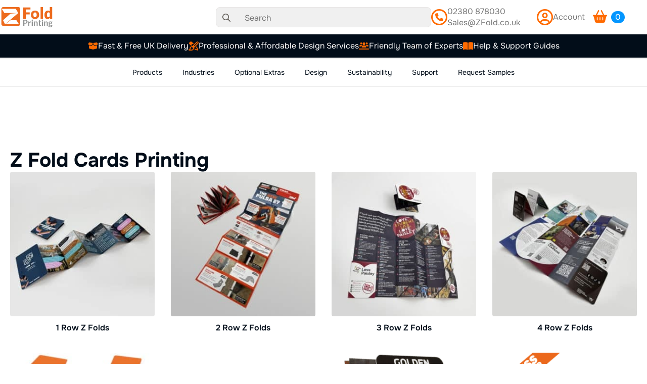

--- FILE ---
content_type: text/html; charset=UTF-8
request_url: https://www.zfold.co.uk/product-tag/z-fold-cards-printing/
body_size: 23235
content:
<!doctype html>
<html lang="en-GB" prefix="og: https://ogp.me/ns#">
<head>
    <meta charset="UTF-8">
    <meta name="viewport" content="width=device-width, initial-scale=1">
            <link rel='stylesheet' href='https://www.zfold.co.uk/wp-content/plugins/breakdance/plugin/themeless/normalize.min.css'>
        
<!-- Search Engine Optimization by Rank Math PRO - https://rankmath.com/ -->
<title>Z Fold Cards Printing - Z Fold Cards</title><link rel="preload" data-rocket-preload as="style" href="https://fonts.googleapis.com/css?family=Open%20Sans&#038;display=swap" /><link rel="stylesheet" href="https://fonts.googleapis.com/css?family=Open%20Sans&#038;display=swap" media="print" onload="this.media='all'" /><noscript><link rel="stylesheet" href="https://fonts.googleapis.com/css?family=Open%20Sans&#038;display=swap" /></noscript>
<meta name="robots" content="follow, noindex"/>
<meta property="og:locale" content="en_GB" />
<meta property="og:type" content="article" />
<meta property="og:title" content="Z Fold Cards Printing - Z Fold Cards" />
<meta property="og:url" content="https://www.zfold.co.uk/product-tag/z-fold-cards-printing/" />
<meta property="og:site_name" content="Z Fold Cards" />
<meta name="twitter:card" content="summary_large_image" />
<meta name="twitter:title" content="Z Fold Cards Printing - Z Fold Cards" />
<meta name="twitter:label1" content="Products" />
<meta name="twitter:data1" content="8" />
<script type="application/ld+json" class="rank-math-schema-pro">{"@context":"https://schema.org","@graph":[{"@type":"Organization","@id":"https://www.zfold.co.uk/#organization","name":"Z Fold Cards"},{"@type":"WebSite","@id":"https://www.zfold.co.uk/#website","url":"https://www.zfold.co.uk","name":"Z Fold Cards","publisher":{"@id":"https://www.zfold.co.uk/#organization"},"inLanguage":"en-GB"},{"@type":"BreadcrumbList","@id":"https://www.zfold.co.uk/product-tag/z-fold-cards-printing/#breadcrumb","itemListElement":[{"@type":"ListItem","position":"1","item":{"@id":"https://www.zfold.co.uk","name":"Home"}},{"@type":"ListItem","position":"2","item":{"@id":"https://www.zfold.co.uk/product-tag/z-fold-cards-printing/","name":"Products tagged &ldquo;Z Fold Cards Printing&rdquo;"}}]},{"@type":"CollectionPage","@id":"https://www.zfold.co.uk/product-tag/z-fold-cards-printing/#webpage","url":"https://www.zfold.co.uk/product-tag/z-fold-cards-printing/","name":"Z Fold Cards Printing - Z Fold Cards","isPartOf":{"@id":"https://www.zfold.co.uk/#website"},"inLanguage":"en-GB","breadcrumb":{"@id":"https://www.zfold.co.uk/product-tag/z-fold-cards-printing/#breadcrumb"}}]}</script>
<!-- /Rank Math WordPress SEO plugin -->

<link rel='dns-prefetch' href='//www.googletagmanager.com' />
<link href='https://fonts.gstatic.com' crossorigin rel='preconnect' />
<link rel="alternate" type="application/rss+xml" title="Z Fold Cards &raquo; Z Fold Cards Printing Tag Feed" href="https://www.zfold.co.uk/product-tag/z-fold-cards-printing/feed/" />
<style id='wp-img-auto-sizes-contain-inline-css' type='text/css'>
img:is([sizes=auto i],[sizes^="auto," i]){contain-intrinsic-size:3000px 1500px}
/*# sourceURL=wp-img-auto-sizes-contain-inline-css */
</style>
<style id='wp-emoji-styles-inline-css' type='text/css'>

	img.wp-smiley, img.emoji {
		display: inline !important;
		border: none !important;
		box-shadow: none !important;
		height: 1em !important;
		width: 1em !important;
		margin: 0 0.07em !important;
		vertical-align: -0.1em !important;
		background: none !important;
		padding: 0 !important;
	}
/*# sourceURL=wp-emoji-styles-inline-css */
</style>
<style id='wp-block-library-inline-css' type='text/css'>
:root{--wp-block-synced-color:#7a00df;--wp-block-synced-color--rgb:122,0,223;--wp-bound-block-color:var(--wp-block-synced-color);--wp-editor-canvas-background:#ddd;--wp-admin-theme-color:#007cba;--wp-admin-theme-color--rgb:0,124,186;--wp-admin-theme-color-darker-10:#006ba1;--wp-admin-theme-color-darker-10--rgb:0,107,160.5;--wp-admin-theme-color-darker-20:#005a87;--wp-admin-theme-color-darker-20--rgb:0,90,135;--wp-admin-border-width-focus:2px}@media (min-resolution:192dpi){:root{--wp-admin-border-width-focus:1.5px}}.wp-element-button{cursor:pointer}:root .has-very-light-gray-background-color{background-color:#eee}:root .has-very-dark-gray-background-color{background-color:#313131}:root .has-very-light-gray-color{color:#eee}:root .has-very-dark-gray-color{color:#313131}:root .has-vivid-green-cyan-to-vivid-cyan-blue-gradient-background{background:linear-gradient(135deg,#00d084,#0693e3)}:root .has-purple-crush-gradient-background{background:linear-gradient(135deg,#34e2e4,#4721fb 50%,#ab1dfe)}:root .has-hazy-dawn-gradient-background{background:linear-gradient(135deg,#faaca8,#dad0ec)}:root .has-subdued-olive-gradient-background{background:linear-gradient(135deg,#fafae1,#67a671)}:root .has-atomic-cream-gradient-background{background:linear-gradient(135deg,#fdd79a,#004a59)}:root .has-nightshade-gradient-background{background:linear-gradient(135deg,#330968,#31cdcf)}:root .has-midnight-gradient-background{background:linear-gradient(135deg,#020381,#2874fc)}:root{--wp--preset--font-size--normal:16px;--wp--preset--font-size--huge:42px}.has-regular-font-size{font-size:1em}.has-larger-font-size{font-size:2.625em}.has-normal-font-size{font-size:var(--wp--preset--font-size--normal)}.has-huge-font-size{font-size:var(--wp--preset--font-size--huge)}.has-text-align-center{text-align:center}.has-text-align-left{text-align:left}.has-text-align-right{text-align:right}.has-fit-text{white-space:nowrap!important}#end-resizable-editor-section{display:none}.aligncenter{clear:both}.items-justified-left{justify-content:flex-start}.items-justified-center{justify-content:center}.items-justified-right{justify-content:flex-end}.items-justified-space-between{justify-content:space-between}.screen-reader-text{border:0;clip-path:inset(50%);height:1px;margin:-1px;overflow:hidden;padding:0;position:absolute;width:1px;word-wrap:normal!important}.screen-reader-text:focus{background-color:#ddd;clip-path:none;color:#444;display:block;font-size:1em;height:auto;left:5px;line-height:normal;padding:15px 23px 14px;text-decoration:none;top:5px;width:auto;z-index:100000}html :where(.has-border-color){border-style:solid}html :where([style*=border-top-color]){border-top-style:solid}html :where([style*=border-right-color]){border-right-style:solid}html :where([style*=border-bottom-color]){border-bottom-style:solid}html :where([style*=border-left-color]){border-left-style:solid}html :where([style*=border-width]){border-style:solid}html :where([style*=border-top-width]){border-top-style:solid}html :where([style*=border-right-width]){border-right-style:solid}html :where([style*=border-bottom-width]){border-bottom-style:solid}html :where([style*=border-left-width]){border-left-style:solid}html :where(img[class*=wp-image-]){height:auto;max-width:100%}:where(figure){margin:0 0 1em}html :where(.is-position-sticky){--wp-admin--admin-bar--position-offset:var(--wp-admin--admin-bar--height,0px)}@media screen and (max-width:600px){html :where(.is-position-sticky){--wp-admin--admin-bar--position-offset:0px}}
/*# sourceURL=/wp-includes/css/dist/block-library/common.min.css */
</style>
<style id='classic-theme-styles-inline-css' type='text/css'>
/*! This file is auto-generated */
.wp-block-button__link{color:#fff;background-color:#32373c;border-radius:9999px;box-shadow:none;text-decoration:none;padding:calc(.667em + 2px) calc(1.333em + 2px);font-size:1.125em}.wp-block-file__button{background:#32373c;color:#fff;text-decoration:none}
/*# sourceURL=/wp-includes/css/classic-themes.min.css */
</style>
<link data-minify="1" rel='stylesheet' id='woo-checkout-dropfiles-css' href='https://www.zfold.co.uk/wp-content/cache/min/1/wp-content/plugins/woocommerce-checkout-files/frontend/css/woo-checkout-dropfiles.css?ver=1755293136' type='text/css' media='all' />
<link data-minify="1" rel='stylesheet' id='wc-gateway-ppec-frontend-css' href='https://www.zfold.co.uk/wp-content/cache/min/1/wp-content/plugins/woocommerce-gateway-paypal-express-checkout/assets/css/wc-gateway-ppec-frontend.css?ver=1755293136' type='text/css' media='all' />
<link data-minify="1" rel='stylesheet' id='zfold_templatemaker-css' href='https://www.zfold.co.uk/wp-content/cache/min/1/wp-content/plugins/zfold-templatemaker/css/style.css?ver=1755293136' type='text/css' media='all' />
<script type="text/javascript" id="woocommerce-google-analytics-integration-gtag-js-after">
/* <![CDATA[ */
/* Google Analytics for WooCommerce (gtag.js) */
					window.dataLayer = window.dataLayer || [];
					function gtag(){dataLayer.push(arguments);}
					// Set up default consent state.
					for ( const mode of [{"analytics_storage":"denied","ad_storage":"denied","ad_user_data":"denied","ad_personalization":"denied","region":["AT","BE","BG","HR","CY","CZ","DK","EE","FI","FR","DE","GR","HU","IS","IE","IT","LV","LI","LT","LU","MT","NL","NO","PL","PT","RO","SK","SI","ES","SE","GB","CH"]}] || [] ) {
						gtag( "consent", "default", { "wait_for_update": 500, ...mode } );
					}
					gtag("js", new Date());
					gtag("set", "developer_id.dOGY3NW", true);
					gtag("config", "UA-16056502-64", {"track_404":true,"allow_google_signals":true,"logged_in":false,"linker":{"domains":[],"allow_incoming":false},"custom_map":{"dimension1":"logged_in"}});
//# sourceURL=woocommerce-google-analytics-integration-gtag-js-after
/* ]]> */
</script>
<script type="text/javascript" src="https://www.zfold.co.uk/wp-includes/js/jquery/jquery.min.js?ver=3.7.1" id="jquery-core-js"></script>
<script type="text/javascript" src="https://www.zfold.co.uk/wp-includes/js/jquery/jquery-migrate.min.js?ver=3.4.1" id="jquery-migrate-js" data-rocket-defer defer></script>
<script type="text/javascript" id="woo-checkout-dropfiles-js-extra">
/* <![CDATA[ */
var woo_checkout_dropfiles = {"url_plugin":"https://www.zfold.co.uk/wp-content/plugins/woocommerce-checkout-files/","ajax_url":"https://www.zfold.co.uk/wp-admin/admin-ajax.php"};
//# sourceURL=woo-checkout-dropfiles-js-extra
/* ]]> */
</script>
<script data-minify="1" type="text/javascript" src="https://www.zfold.co.uk/wp-content/cache/min/1/wp-content/plugins/woocommerce-checkout-files/frontend/js/dropfiles-woo-checkout.js?ver=1755293137" id="woo-checkout-dropfiles-js" data-rocket-defer defer></script>
<script type="text/javascript" src="https://www.zfold.co.uk/wp-content/plugins/woocommerce/assets/js/jquery-blockui/jquery.blockUI.min.js?ver=2.7.0-wc.10.4.3" id="wc-jquery-blockui-js" defer="defer" data-wp-strategy="defer"></script>
<script type="text/javascript" id="wc-add-to-cart-js-extra">
/* <![CDATA[ */
var wc_add_to_cart_params = {"ajax_url":"/wp-admin/admin-ajax.php","wc_ajax_url":"/?wc-ajax=%%endpoint%%","i18n_view_cart":"View basket","cart_url":"https://www.zfold.co.uk/basket/","is_cart":"","cart_redirect_after_add":"no"};
//# sourceURL=wc-add-to-cart-js-extra
/* ]]> */
</script>
<script type="text/javascript" src="https://www.zfold.co.uk/wp-content/plugins/woocommerce/assets/js/frontend/add-to-cart.min.js?ver=10.4.3" id="wc-add-to-cart-js" defer="defer" data-wp-strategy="defer"></script>
<script type="text/javascript" src="https://www.zfold.co.uk/wp-content/plugins/woocommerce/assets/js/js-cookie/js.cookie.min.js?ver=2.1.4-wc.10.4.3" id="wc-js-cookie-js" defer="defer" data-wp-strategy="defer"></script>
<script type="text/javascript" id="woocommerce-js-extra">
/* <![CDATA[ */
var woocommerce_params = {"ajax_url":"/wp-admin/admin-ajax.php","wc_ajax_url":"/?wc-ajax=%%endpoint%%","i18n_password_show":"Show password","i18n_password_hide":"Hide password"};
//# sourceURL=woocommerce-js-extra
/* ]]> */
</script>
<script type="text/javascript" src="https://www.zfold.co.uk/wp-content/plugins/woocommerce/assets/js/frontend/woocommerce.min.js?ver=10.4.3" id="woocommerce-js" defer="defer" data-wp-strategy="defer"></script>
<script type="text/javascript" id="wc-cart-fragments-js-extra">
/* <![CDATA[ */
var wc_cart_fragments_params = {"ajax_url":"/wp-admin/admin-ajax.php","wc_ajax_url":"/?wc-ajax=%%endpoint%%","cart_hash_key":"wc_cart_hash_60b4b5d896ad4e56dbe7ae1bbc8ff1b4","fragment_name":"wc_fragments_60b4b5d896ad4e56dbe7ae1bbc8ff1b4","request_timeout":"5000"};
//# sourceURL=wc-cart-fragments-js-extra
/* ]]> */
</script>
<script type="text/javascript" src="https://www.zfold.co.uk/wp-content/plugins/woocommerce/assets/js/frontend/cart-fragments.min.js?ver=10.4.3" id="wc-cart-fragments-js" defer="defer" data-wp-strategy="defer"></script>
<link rel="https://api.w.org/" href="https://www.zfold.co.uk/wp-json/" /><link rel="alternate" title="JSON" type="application/json" href="https://www.zfold.co.uk/wp-json/wp/v2/product_tag/145" /><link rel="EditURI" type="application/rsd+xml" title="RSD" href="https://www.zfold.co.uk/xmlrpc.php?rsd" />
<meta name="generator" content="WordPress 6.9" />
		<style type="text/css">
			.um_request_name {
				display: none !important;
			}
		</style>
		<noscript><style>.woocommerce-product-gallery{ opacity: 1 !important; }</style></noscript>
	<link rel="icon" href="https://www.zfold.co.uk/wp-content/uploads/2021/08/cropped-zfold-bookmark-favicon-1-32x32.png" sizes="32x32" />
<link rel="icon" href="https://www.zfold.co.uk/wp-content/uploads/2021/08/cropped-zfold-bookmark-favicon-1-192x192.png" sizes="192x192" />
<link rel="apple-touch-icon" href="https://www.zfold.co.uk/wp-content/uploads/2021/08/cropped-zfold-bookmark-favicon-1-180x180.png" />
<meta name="msapplication-TileImage" content="https://www.zfold.co.uk/wp-content/uploads/2021/08/cropped-zfold-bookmark-favicon-1-270x270.png" />
                        <!-- API preloader -->
                        <script src="https://printprice.co.uk/js/min/preloader.min.js?stopCache=8030344767" type="text/javascript"></script>
                        <!-- Required for controller to work -->
                        <script data-minify="1" src="https://www.zfold.co.uk/wp-content/cache/min/1/ajax/libs/angularjs/1.7.9/angular.min.js?ver=1755293874" type="text/javascript" data-rocket-defer defer></script>
                        <!-- Defered scripts -->
                        <script data-minify="1" src="https://www.zfold.co.uk/wp-content/cache/min/1/js/min/libs/customFunctions.min.js?ver=1755293874" type="text/javascript" defer></script>
                        <script data-minify="1" src="https://www.zfold.co.uk/wp-content/cache/min/1/js/min/libs/ngAnimate-1.7.9.min.js?ver=1755293874" type="text/javascript" defer></script>
                        <script data-minify="1" src="https://www.zfold.co.uk/wp-content/cache/min/1/js/min/controllers/quoteCalculator.min.js?ver=1755293875" type="text/javascript" defer></script>
                        <script data-minify="1" src="https://www.zfold.co.uk/wp-content/cache/min/1/js/min/models/emptyTableJsons.min.js?ver=1755293875" type="text/javascript" defer></script>
                        <script data-minify="1" src="https://www.zfold.co.uk/wp-content/cache/min/1/js/min/models/frontEndData.min.js?ver=1755293875" type="text/javascript" defer></script>
                        <script data-minify="1" src="https://www.zfold.co.uk/wp-content/cache/min/1/js/min/models/child-table.min.js?ver=1755293876" type="text/javascript" defer></script>
                        <script data-minify="1" src="https://www.zfold.co.uk/wp-content/cache/min/1/js/min/models/fData.min.js?ver=1755293876" type="text/javascript" defer></script>
                        <script data-minify="1" src="https://www.zfold.co.uk/wp-content/cache/min/1/js/min/controllers/menuController.min.js?ver=1755293876" type="text/javascript" defer></script>
                        <script data-minify="1" src="https://www.zfold.co.uk/wp-content/cache/min/1/js/min/controllers/ncr-controller.min.js?ver=1755293877" type="text/javascript" defer></script>
                        <script data-minify="1" src="https://www.zfold.co.uk/wp-content/cache/min/1/js/min/controllers/demoController.min.js?ver=1755293877" type="text/javascript" defer></script>
                        <script data-minify="1" src="https://www.zfold.co.uk/wp-content/cache/min/1/js/min/controllers/websiteLinksController.min.js?ver=1755293877" type="text/javascript" defer></script>
                        <script data-minify="1" src="https://www.zfold.co.uk/wp-content/cache/min/1/js/min/controllers/zFoldController.min.js?ver=1755293877" type="text/javascript" defer></script>
                        <script data-minify="1" src="https://www.zfold.co.uk/wp-content/cache/min/1/js/min/services/UI-service.min.js?ver=1755293878" type="text/javascript" defer></script>
                        <script data-minify="1" src="https://www.zfold.co.uk/wp-content/cache/min/1/js/min/services/specSectionService.min.js?ver=1755293878" type="text/javascript" defer></script>
                        <script data-minify="1" src="https://www.zfold.co.uk/wp-content/cache/min/1/js/min/services/module-lookup.min.js?ver=1755293878" type="text/javascript" defer></script>
                        <script data-minify="1" src="https://www.zfold.co.uk/wp-content/cache/min/1/js/min/services/ajax-service.min.js?ver=1755293879" type="text/javascript" defer></script>
                        <script data-minify="1" src="https://www.zfold.co.uk/wp-content/cache/min/1/js/min/services/finishingsService.min.js?ver=1755293879" type="text/javascript" defer></script>
                        <script data-minify="1" src="https://www.zfold.co.uk/wp-content/cache/min/1/js/min/services/labelService.min.js?ver=1755293879" type="text/javascript" defer></script>
                        <script data-minify="1" src="https://www.zfold.co.uk/wp-content/cache/min/1/js/min/services/finishingsParser.min.js?ver=1755293880" type="text/javascript" defer></script>
                        <script data-minify="1" src="https://www.zfold.co.uk/wp-content/cache/min/1/js/min/services/quoteTableService.min.js?ver=1755293880" type="text/javascript" defer></script>
                        <script data-minify="1" src="https://www.zfold.co.uk/wp-content/cache/min/1/js/min/services/pantoneService.min.js?ver=1755293880" type="text/javascript" defer></script>
                        <script data-minify="1" src="https://www.zfold.co.uk/wp-content/cache/min/1/js/min/services/envelopeTableService.min.js?ver=1755293881" type="text/javascript" defer></script>
                        <script data-minify="1" src="https://www.zfold.co.uk/wp-content/cache/min/1/js/min/services/fileUploadService.min.js?ver=1755293881" type="text/javascript" defer></script>
                        <script data-minify="1" src="https://www.zfold.co.uk/wp-content/cache/min/1/js/min/services/coverService.min.js?ver=1755293882" type="text/javascript" defer></script>
                        <script data-minify="1" src="https://www.zfold.co.uk/wp-content/cache/min/1/js/min/services/fittingsTableService.min.js?ver=1755293882" type="text/javascript" defer></script>
                        <script data-minify="1" src="https://www.zfold.co.uk/wp-content/cache/min/1/js/min/services/restructure-service.min.js?ver=1755293882" type="text/javascript" defer></script>
                        <script data-minify="1" src="https://www.zfold.co.uk/wp-content/cache/min/1/js/min/services/info-service.min.js?ver=1755293883" type="text/javascript" defer></script>
                        <script data-minify="1" src="https://www.zfold.co.uk/wp-content/cache/min/1/js/min/services/FormFieldLookup.min.js?ver=1755293883" type="text/javascript" defer></script>
                        <script data-minify="1" src="https://www.zfold.co.uk/wp-content/cache/min/1/js/min/services/child-table-service.min.js?ver=1755293883" type="text/javascript" defer></script>
                        <script data-minify="1" src="https://www.zfold.co.uk/wp-content/cache/min/1/js/min/services/changeChecker.min.js?ver=1755293884" type="text/javascript" defer></script>
                        <script data-minify="1" src="https://www.zfold.co.uk/wp-content/cache/min/1/js/min/services/instantiateService.min.js?ver=1755293884" type="text/javascript" defer></script>
                        <script data-minify="1" src="https://www.zfold.co.uk/wp-content/cache/min/1/js/min/services/generalService.min.js?ver=1755293884" type="text/javascript" defer></script>
                        <script data-minify="1" src="https://www.zfold.co.uk/wp-content/cache/min/1/js/min/services/dataStructure.min.js?ver=1755293885" type="text/javascript" defer></script>
                        <script data-minify="1" src="https://www.zfold.co.uk/wp-content/cache/min/1/js/min/services/api-service.min.js?ver=1755293885" type="text/javascript" defer></script>
                        <script data-minify="1" src="https://www.zfold.co.uk/wp-content/cache/min/1/js/min/services/styles-service.min.js?ver=1755293886" type="text/javascript" defer></script>
                        <script data-minify="1" src="https://www.zfold.co.uk/wp-content/cache/min/1/js/min/services/windowResize.min.js?ver=1755293886" type="text/javascript" defer></script>
                        <script data-minify="1" src="https://www.zfold.co.uk/wp-content/cache/min/1/js/min/services/getQuoteValidationService.min.js?ver=1755293886" type="text/javascript" defer></script>
                        <script data-minify="1" src="https://www.zfold.co.uk/wp-content/cache/min/1/js/min/services/iFrameCheckingService.min.js?ver=1755293886" type="text/javascript" defer></script>
                        <!-- Image preloads -->
                        <link rel="prefetch" href="https://printprice.co.uk/media/icons/product-arrow.png" />
                        <link rel="prefetch" href="https://api.printprice.co.uk/icons/refresh.png" />
                        <link rel="prefetch" href="https://api.printprice.co.uk/icons/product-arrow.png" />
                        <link rel="prefetch" href="https://printprice.co.uk/media/icons/search.png" />
                        <link rel="prefetch" href="https://api.printprice.co.uk/icons/dropdown-arrow.png" />
                        <link rel="prefetch" href="https://api.printprice.co.uk/icons/alert-triangle.png" />
                        <link rel="prefetch" href="https://api.printprice.co.uk/icons/check-circle.png" />
                        <link rel="prefetch" href="https://api.printprice.co.uk/icons/trash.svg" />
                        <!-- Stylesheets -->
                        <!--<link href="https://printprice.co.uk/css/wordpress-print-price-compiled.min.css?stopCache=8030344767" rel="stylesheet">-->
                        <link data-minify="1" href="https://www.zfold.co.uk/wp-content/cache/min/1/css/min/quoteInfo.min.css?ver=1755293871" rel="stylesheet">
                        <link data-minify="1" href="https://www.zfold.co.uk/wp-content/cache/min/1/css/min/priceStyling.min.css?ver=1755293871" rel="stylesheet">
                        <link data-minify="1" href="https://www.zfold.co.uk/wp-content/cache/min/1/css/min/variables.min.css?ver=1755293871" rel="stylesheet">
                        <link data-minify="1" href="https://www.zfold.co.uk/wp-content/cache/min/1/css/min/popup.min.css?ver=1755293871" rel="stylesheet">
                        <link data-minify="1" href="https://www.zfold.co.uk/wp-content/cache/min/1/css/min/openingMenu.min.css?ver=1755293871" rel="stylesheet">
                        <link data-minify="1" href="https://www.zfold.co.uk/wp-content/cache/min/1/css/min/priceSection.min.css?ver=1755293871" rel="stylesheet">
                        <link data-minify="1" href="https://www.zfold.co.uk/wp-content/cache/min/1/css/min/getQuoteSection.min.css?ver=1755293871" rel="stylesheet">
                        <link data-minify="1" href="https://www.zfold.co.uk/wp-content/cache/min/1/css/min/filterMap.min.css?ver=1755293871" rel="stylesheet">
                        <link data-minify="1" href="https://www.zfold.co.uk/wp-content/cache/min/1/css/min/productInfo.min.css?ver=1755293871" rel="stylesheet">
                        <link data-minify="1" href="https://www.zfold.co.uk/wp-content/cache/min/1/css/min/dropdownStyling.min.css?ver=1755293871" rel="stylesheet">
                        <link data-minify="1" href="https://www.zfold.co.uk/wp-content/cache/min/1/css/min/quantityInputStyling.min.css?ver=1755293872" rel="stylesheet">
                        <link data-minify="1" href="https://www.zfold.co.uk/wp-content/cache/min/1/css/min/errors.min.css?ver=1755293872" rel="stylesheet">
                        <link data-minify="1" href="https://www.zfold.co.uk/wp-content/cache/min/1/css/min/tooltips.min.css?ver=1755293872" rel="stylesheet">
                        <link data-minify="1" href="https://www.zfold.co.uk/wp-content/cache/min/1/css/min/buttonStyling.min.css?ver=1755293872" rel="stylesheet">
                        <link data-minify="1" href="https://www.zfold.co.uk/wp-content/cache/min/1/css/min/quotationManager.min.css?ver=1755293872" rel="stylesheet">
                        <link data-minify="1" href="https://www.zfold.co.uk/wp-content/cache/min/1/css/min/measurementInput.min.css?ver=1755293872" rel="stylesheet">
                        <link data-minify="1" href="https://www.zfold.co.uk/wp-content/cache/min/1/css/min/generalStyling.min.css?ver=1755293872" rel="stylesheet">
                        <link data-minify="1" href="https://www.zfold.co.uk/wp-content/cache/min/1/css/min/animations.min.css?ver=1755293872" rel="stylesheet">
                        <link data-minify="1" href="https://www.zfold.co.uk/wp-content/cache/min/1/css/min/folderBuilder.min.css?ver=1755293873" rel="stylesheet">
                        <link data-minify="1" href="https://www.zfold.co.uk/wp-content/cache/min/1/css/min/productSelector.min.css?ver=1755293873" rel="stylesheet">
                        <link data-minify="1" href="https://www.zfold.co.uk/wp-content/cache/min/1/css/min/interfaceSectionStyling.min.css?ver=1755293873" rel="stylesheet">
                        <link data-minify="1" href="https://www.zfold.co.uk/wp-content/cache/min/1/css/min/responsiveStyling.min.css?ver=1755293873" rel="stylesheet">
                        <link data-minify="1" href="https://www.zfold.co.uk/wp-content/cache/min/1/css/min/wordpress-quote.min.css?ver=1755293873" rel="stylesheet">
                        <link data-minify="1" href="https://www.zfold.co.uk/wp-content/cache/min/1/wp-content/plugins/print-prices/printprice.css?ver=1755293873" rel="stylesheet">
                        
                    <!-- [HEADER ASSETS] -->
<link data-minify="1" rel="stylesheet" href="https://www.zfold.co.uk/wp-content/cache/min/1/wp-content/plugins/breakdance/subplugins/breakdance-woocommerce/css/breakdance-woocommerce.css?ver=1755293137" />

<link data-minify="1" rel="stylesheet" href="https://www.zfold.co.uk/wp-content/cache/min/1/wp-content/uploads/breakdance/font_styles/custom_font_onest_-_regular.css?ver=1755293137" />
<link data-minify="1" rel="stylesheet" href="https://www.zfold.co.uk/wp-content/cache/min/1/wp-content/uploads/breakdance/font_styles/custom_font_onest_-_bold.css?ver=1755293137" />
<link data-minify="1" rel="stylesheet" href="https://www.zfold.co.uk/wp-content/cache/min/1/wp-content/uploads/breakdance/font_styles/custom_font_onest_-_medium.css?ver=1755293137" />
<link data-minify="1" rel="stylesheet" href="https://www.zfold.co.uk/wp-content/cache/min/1/wp-content/uploads/breakdance/font_styles/custom_font_onest_-_semi_bold.css?ver=1755293137" />
<link data-minify="1" rel="stylesheet" href="https://www.zfold.co.uk/wp-content/cache/min/1/wp-content/uploads/breakdance/font_styles/custom_font_onest_-_semi_bold.css?ver=1755293137" />
<link data-minify="1" rel="stylesheet" href="https://www.zfold.co.uk/wp-content/cache/min/1/wp-content/plugins/breakdance/subplugins/breakdance-elements/dependencies-files/awesome-menu@1/awesome-menu.css?ver=1755293137" />

<link data-minify="1" rel="stylesheet" href="https://www.zfold.co.uk/wp-content/cache/min/1/wp-content/uploads/breakdance/css/post-13769-defaults.css?ver=1755294492" />

<link data-minify="1" rel="stylesheet" href="https://www.zfold.co.uk/wp-content/cache/min/1/wp-content/uploads/breakdance/css/post-13689-defaults.css?ver=1755293137" />

<link data-minify="1" rel="stylesheet" href="https://www.zfold.co.uk/wp-content/cache/min/1/wp-content/uploads/breakdance/css/post-14033-defaults.css?ver=1755293137" />

<link data-minify="1" rel="stylesheet" href="https://www.zfold.co.uk/wp-content/cache/min/1/wp-content/uploads/breakdance/css/global-settings.css?ver=1755293137" />

<link rel="stylesheet" href="https://www.zfold.co.uk/wp-content/uploads/breakdance/css/presets.css?v=d41d8cd98f00b204e9800998ecf8427e" />

<link rel="stylesheet" href="https://www.zfold.co.uk/wp-content/uploads/breakdance/css/selectors.css?v=70942f1ad21847e6fb285e0e872566d4" />



<link data-minify="1" rel="stylesheet" href="https://www.zfold.co.uk/wp-content/cache/min/1/wp-content/uploads/breakdance/css/post-13769.css?ver=1755294492" />

<link data-minify="1" rel="stylesheet" href="https://www.zfold.co.uk/wp-content/cache/min/1/wp-content/uploads/breakdance/css/post-13689.css?ver=1755293137" />

<link data-minify="1" rel="stylesheet" href="https://www.zfold.co.uk/wp-content/cache/min/1/wp-content/uploads/breakdance/css/post-14033.css?ver=1755293137" />
<!-- [/EOF HEADER ASSETS] --><noscript><style id="rocket-lazyload-nojs-css">.rll-youtube-player, [data-lazy-src]{display:none !important;}</style></noscript><meta name="generator" content="WP Rocket 3.18.3" data-wpr-features="wpr_defer_js wpr_minify_js wpr_lazyload_images wpr_image_dimensions wpr_minify_css wpr_preload_links wpr_desktop" /></head>
<body class="archive tax-product_tag term-z-fold-cards-printing term-145 wp-custom-logo wp-theme-breakdance-zero breakdance theme-breakdance-zero woocommerce woocommerce-page woocommerce-no-js">
        <header data-rocket-location-hash="5b6079de5f2bb9f8aee79427e88f39a1" id="desktop-header" class="bde-header-builder-13689-100 bde-header-builder ast-primary-header-bar ast-below-header-bar bde-header-builder--sticky bde-header-builder--sticky-scroll-slide">

<div data-rocket-location-hash="0ca92eda83499acbcf9cab48598aadf2" class="bde-header-builder__container"><div data-rocket-location-hash="a584322d2380d26b60a160e99b8ed763" class="bde-div-13689-106 bde-div">
  
  
	



<div class="bde-div-13689-107 bde-div">
  
  
	



<a class="bde-container-link-13689-108 bde-container-link breakdance-link" href="https://www.zfold.co.uk/" target="_self" data-type="url">
  
  
	



<img width="137" height="54" class="bde-image2-13689-109 bde-image2" src="data:image/svg+xml,%3Csvg%20xmlns='http://www.w3.org/2000/svg'%20viewBox='0%200%20137%2054'%3E%3C/svg%3E" alt="z-fold-logo" data-lazy-sizes="(max-width: 137px) 100vw, 137px" data-lazy-src="https://www.zfold.co.uk/wp-content/uploads/2022/05/z-fold-logo.svg"><noscript><img width="137" height="54" class="bde-image2-13689-109 bde-image2" src="https://www.zfold.co.uk/wp-content/uploads/2022/05/z-fold-logo.svg" alt="z-fold-logo" loading="lazy" sizes="(max-width: 137px) 100vw, 137px"></noscript>

</a>
</div><div class="bde-div-13689-110 bde-div">
  
  
	



<div class="bde-search-form-13689-111 bde-search-form">






   


<form id="search-form-111" role="search" method="get" data-type="classic" aria-hidden="false" class="js-search-form search-form search-form--classic" action="https://www.zfold.co.uk">
    <input type='hidden' name='post_type' value='product' />
  <div class="search-form__container">
      <button type="submit" aria-label="search" class="search-form__button">
                	<svg width="100%" aria-hidden="true" class="search-form__icon--search" xmlns="http://www.w3.org/2000/svg" viewBox="0 0 512 512"><!--! Font Awesome Pro 6.0.0-beta2 by @fontawesome - https://fontawesome.com License - https://fontawesome.com/license (Commercial License) --><path d="M504.1 471l-134-134C399.1 301.5 415.1 256.8 415.1 208c0-114.9-93.13-208-208-208S-.0002 93.13-.0002 208S93.12 416 207.1 416c48.79 0 93.55-16.91 129-45.04l134 134C475.7 509.7 481.9 512 488 512s12.28-2.344 16.97-7.031C514.3 495.6 514.3 480.4 504.1 471zM48 208c0-88.22 71.78-160 160-160s160 71.78 160 160s-71.78 160-160 160S48 296.2 48 208z"/></svg>

          </button>
   
   

  	
  	<label class="screen-reader-text" for="search-form-field-111">Search for:</label>
   
        <input id="search-form-field-111" type="text" class="js-search-form-field search-form__field" placeholder="Search" value="" name="s" />
  	 

     
   
     

      
  </div>
</form>


</div>
</div><div class="bde-div-13689-112 bde-div">
  
  
	



<div class="bde-div-13689-113 bde-div">
  
  
	



<div class="bde-icon-13689-114 bde-icon">

    
            <div class="bde-icon-icon breakdance-icon-atom" >
    
                    <svg xmlns="http://www.w3.org/2000/svg" viewBox="0 0 512 512"><!--! Font Awesome Pro 6.6.0 by @fontawesome - https://fontawesome.com License - https://fontawesome.com/license (Commercial License) Copyright 2024 Fonticons, Inc. --><path d="M256 48a208 208 0 1 1 0 416 208 208 0 1 1 0-416zm0 464A256 256 0 1 0 256 0a256 256 0 1 0 0 512zM186.7 128.7l-44 12C134 143.1 128 151 128 160c0 123.7 100.3 224 224 224c9 0 16.9-6 19.3-14.7l12-44c2.6-9.7-2.3-19.9-11.6-23.7l-48-20c-8.2-3.4-17.6-1-23.2 5.8L280.3 312c-35.2-16.6-63.7-45.1-80.3-80.3l24.7-20.2c6.8-5.6 9.2-15 5.8-23.2l-20-48c-3.9-9.3-14-14.2-23.7-11.6z"/></svg>
        
        
        
            </div>
    


</div><div class="bde-rich-text-13689-115 bde-rich-text breakdance-rich-text-styles">
<p><a href="tel:02380 878030">02380 878030</a></p><p><a href="mailto:Sales@zfold.co.uk?subject=Z%20Fold%20Query">Sales@ZFold.co.uk</a></p>
</div>
</div><a class="bde-container-link-13689-116 bde-container-link breakdance-link" href="/my-account/" target="_self" data-type="url">
  
  
	



<div class="bde-icon-13689-117 bde-icon">

    
            <div class="bde-icon-icon breakdance-icon-atom" >
    
                    <svg xmlns="http://www.w3.org/2000/svg" viewBox="0 0 512 512"><!--! Font Awesome Pro 6.6.0 by @fontawesome - https://fontawesome.com License - https://fontawesome.com/license (Commercial License) Copyright 2024 Fonticons, Inc. --><path d="M406.5 399.6C387.4 352.9 341.5 320 288 320l-64 0c-53.5 0-99.4 32.9-118.5 79.6C69.9 362.2 48 311.7 48 256C48 141.1 141.1 48 256 48s208 93.1 208 208c0 55.7-21.9 106.2-57.5 143.6zm-40.1 32.7C334.4 452.4 296.6 464 256 464s-78.4-11.6-110.5-31.7c7.3-36.7 39.7-64.3 78.5-64.3l64 0c38.8 0 71.2 27.6 78.5 64.3zM256 512A256 256 0 1 0 256 0a256 256 0 1 0 0 512zm0-272a40 40 0 1 1 0-80 40 40 0 1 1 0 80zm-88-40a88 88 0 1 0 176 0 88 88 0 1 0 -176 0z"/></svg>
        
        
        
            </div>
    


</div><div class="bde-rich-text-13689-118 bde-rich-text breakdance-rich-text-styles">
<p>Account</p>
</div>

</a><div class="bde-div-13689-119 bde-div">
  
  
	



<div class="bde-mini-cart-13689-141 bde-mini-cart breakdance-woocommerce">

    <a class="bde-mini-cart-toggle" href="https://www.zfold.co.uk/basket/" aria-label="View basket" >
        <span class="bde-mini-cart-toggle__subtotal" data-count='0'><span class="woocommerce-Price-amount amount"><bdi><span class="woocommerce-Price-currencySymbol">&pound;</span>0.00</bdi></span></span>
        <span class="bde-mini-cart-toggle__icon"></span>
        <span class="bde-mini-cart-toggle__counter" data-count='0'>0</span>
    </a>

    <div class="bde-mini-cart-offcanvas bde-mini-cart-offcanvas--sidebar bde-mini-cart-offcanvas--primary-cart bde-mini-cart-offcanvas--left">
        <div class="bde-mini-cart-offcanvas-body">
            <div class="bde-mini-cart-offcanvas-topbar">
                <p class="bde-mini-cart-offcanvas-title bde-h6">Basket</p>
                <button class="bde-mini-cart-offcanvas__close-button">×</button>
            </div>

            
            <div class="widget_shopping_cart_content">
                

    <p class="woocommerce-mini-cart__empty-message">No products in the basket.</p>


            </div>

            
                    </div>

        <span class="bde-mini-cart-offcanvas-overlay"></span>
    </div>


</div>
</div>
</div>
</div><div data-rocket-location-hash="a4aa86cb47464556392b4b3ca47cd050" class="bde-div-13689-121 bde-div">
  
  
	



<div class="bde-icon-list-13689-122 bde-icon-list">
<ul>
  
              
    <li>
                      
            
            

    
    
    
    
    
    <a class="breakdance-link bde-icon-list__item-wrapper" href="/delivery/" target="_self" data-type="url"  >

      
      <span class='bde-icon-list__icon'>
        <svg xmlns="http://www.w3.org/2000/svg" viewBox="0 0 640 512"><!--! Font Awesome Free 6.5.1 by @fontawesome - https://fontawesome.com License - https://fontawesome.com/license/free (Icons: CC BY 4.0, Fonts: SIL OFL 1.1, Code: MIT License) Copyright 2023 Fonticons, Inc. --><path d="M58.9 42.1c3-6.1 9.6-9.6 16.3-8.7L320 64 564.8 33.4c6.7-.8 13.3 2.7 16.3 8.7l41.7 83.4c9 17.9-.6 39.6-19.8 45.1L439.6 217.3c-13.9 4-28.8-1.9-36.2-14.3L320 64 236.6 203c-7.4 12.4-22.3 18.3-36.2 14.3L37.1 170.6c-19.3-5.5-28.8-27.2-19.8-45.1L58.9 42.1zM321.1 128l54.9 91.4c14.9 24.8 44.6 36.6 72.5 28.6L576 211.6v167c0 22-15 41.2-36.4 46.6l-204.1 51c-10.2 2.6-20.9 2.6-31 0l-204.1-51C79 419.7 64 400.5 64 378.5v-167L191.6 248c27.8 8 57.6-3.8 72.5-28.6L318.9 128h2.2z"/></svg>
      </span>
      <span class='bde-icon-list__text' >
      Fast & Free UK Delivery 
      </span>
                  </a>

      
    </li>

  </ul>

</div><div class="bde-icon-list-13689-123 bde-icon-list">
<ul>
  
              
    <li>
                      
            
            

    
    
    
    
    
    <a class="breakdance-link bde-icon-list__item-wrapper" href="/artwork-design-services/" target="_self" data-type="url"  >

      
      <span class='bde-icon-list__icon'>
        <svg xmlns="http://www.w3.org/2000/svg" viewBox="0 0 576 512"><!--! Font Awesome Pro 6.6.0 by @fontawesome - https://fontawesome.com License - https://fontawesome.com/license (Commercial License) Copyright 2024 Fonticons, Inc. --><path d="M181.3 19.3c-25-25-65.5-25-90.5 0L51.3 58.7c-3.1 3.1-5.9 6.5-8.2 10c-16.4 24.8-13.7 58.6 8.2 80.5l88.8 88.8c13.9-4 28.6-6.1 43.9-6.1l1.5 0 8.2-8.2L161 191 223 129l32.8 32.8 33.9-33.9L181.3 19.3zM414.2 320.1l37.3 37.3c.6 .6 1.2 1.2 1.7 1.8c3.9 4.4 6.7 9.6 8.4 15.2l6.9 23.4 16.1 54.8-54.8-16.1-23.4-6.9c-6.4-1.9-12.3-5.4-17-10.1l-37.3-37.3-8.1 8.1 0 1.7c0 15.2-2.1 29.9-6.1 43.9l17.6 17.6c1.3 1.3 2.6 2.6 4 3.8c9.6 8.5 21 14.8 33.4 18.4l78.1 23L513.2 511c8.4 2.5 17.5 .2 23.7-6.1s8.5-15.3 6.1-23.7L530.6 439l-23-78.1c-4.2-14.1-11.8-27-22.2-37.4l-37.3-37.3-33.9 33.9zM519 57c8.3 8.3 8.3 21.8 0 30.1L336.3 269.8l-30.1-30.1L489 57c8.3-8.3 21.8-8.3 30.1 0zM184 320c9.4 0 18.3 1.8 26.5 5L251 365.5c3.3 8.2 5 17.2 5 26.5c0 39.8-32.2 72-72 72l-85.6 0 .7-.9c11.6-16.9 17.1-38.6 13.8-60c-.5-3.6-.8-7.3-.8-11.1c0-39.8 32.2-72 72-72zM455 23L204.3 273.7c-6.6-1.1-13.4-1.7-20.3-1.7c-66.3 0-120 53.7-120 120c0 6.2 .5 12.4 1.4 18.4C68.1 428.2 56.1 448 38 448l-6 0c-17.7 0-32 14.3-32 32s14.3 32 32 32l152 0c66.3 0 120-53.7 120-120c0-6.9-.6-13.7-1.7-20.3L553 121c27-27 27-70.9 0-97.9s-70.9-27-97.9 0z"/></svg>
      </span>
      <span class='bde-icon-list__text' >
      Professional & Affordable Design Services
      </span>
                  </a>

      
    </li>

  </ul>

</div><div class="bde-icon-list-13689-125 bde-icon-list">
<ul>
  
              
    <li>
                      
            
            

    
    
    
    
    
    <a class="breakdance-link bde-icon-list__item-wrapper" href="/contact" target="_self" data-type="url"  >

      
      <span class='bde-icon-list__icon'>
        <svg xmlns="http://www.w3.org/2000/svg" viewBox="0 0 640 512"><!--! Font Awesome Free 6.5.1 by @fontawesome - https://fontawesome.com License - https://fontawesome.com/license/free (Icons: CC BY 4.0, Fonts: SIL OFL 1.1, Code: MIT License) Copyright 2023 Fonticons, Inc. --><path d="M211.2 96a64 64 0 1 0 -128 0 64 64 0 1 0 128 0zM32 256c0 17.7 14.3 32 32 32h85.6c10.1-39.4 38.6-71.5 75.8-86.6c-9.7-6-21.2-9.4-33.4-9.4H96c-35.3 0-64 28.7-64 64zm461.6 32H576c17.7 0 32-14.3 32-32c0-35.3-28.7-64-64-64H448c-11.7 0-22.7 3.1-32.1 8.6c38.1 14.8 67.4 47.3 77.7 87.4zM391.2 226.4c-6.9-1.6-14.2-2.4-21.6-2.4h-96c-8.5 0-16.7 1.1-24.5 3.1c-30.8 8.1-55.6 31.1-66.1 60.9c-3.5 10-5.5 20.8-5.5 32c0 17.7 14.3 32 32 32h224c17.7 0 32-14.3 32-32c0-11.2-1.9-22-5.5-32c-10.8-30.7-36.8-54.2-68.9-61.6zM563.2 96a64 64 0 1 0 -128 0 64 64 0 1 0 128 0zM321.6 192a80 80 0 1 0 0-160 80 80 0 1 0 0 160zM32 416c-17.7 0-32 14.3-32 32s14.3 32 32 32H608c17.7 0 32-14.3 32-32s-14.3-32-32-32H32z"/></svg>
      </span>
      <span class='bde-icon-list__text' >
      Friendly Team of Experts
      </span>
                  </a>

      
    </li>

  </ul>

</div><div class="bde-icon-list-13689-126 bde-icon-list">
<ul>
  
              
    <li>
                      
            
            

    
    
    
    
    
    <a class="breakdance-link bde-icon-list__item-wrapper" href="/help-and-support-guides/" target="_self" data-type="url"  >

      
      <span class='bde-icon-list__icon'>
        <svg xmlns="http://www.w3.org/2000/svg" viewBox="0 0 576 512"><!--! Font Awesome Free 6.5.1 by @fontawesome - https://fontawesome.com License - https://fontawesome.com/license/free (Icons: CC BY 4.0, Fonts: SIL OFL 1.1, Code: MIT License) Copyright 2023 Fonticons, Inc. --><path d="M249.6 471.5c10.8 3.8 22.4-4.1 22.4-15.5V78.6c0-4.2-1.6-8.4-5-11C247.4 52 202.4 32 144 32C93.5 32 46.3 45.3 18.1 56.1C6.8 60.5 0 71.7 0 83.8V454.1c0 11.9 12.8 20.2 24.1 16.5C55.6 460.1 105.5 448 144 448c33.9 0 79 14 105.6 23.5zm76.8 0C353 462 398.1 448 432 448c38.5 0 88.4 12.1 119.9 22.6c11.3 3.8 24.1-4.6 24.1-16.5V83.8c0-12.1-6.8-23.3-18.1-27.6C529.7 45.3 482.5 32 432 32c-58.4 0-103.4 20-123 35.6c-3.3 2.6-5 6.8-5 11V456c0 11.4 11.7 19.3 22.4 15.5z"/></svg>
      </span>
      <span class='bde-icon-list__text' >
      Help & Support Guides
      </span>
                  </a>

      
    </li>

  </ul>

</div>
</div><div data-rocket-location-hash="750ab8136398d88631213eb535111eaa" class="bde-div-13689-127 bde-div">
  
  
	



<div class="bde-menu-13689-128 bde-menu">


      
        
    <nav class="breakdance-menu breakdance-menu--collapse  breakdance-menu--active-styles breakdance-menu--active-underline hide-arrows-on-desktop ">
    <button class="breakdance-menu-toggle breakdance-menu-toggle--squeeze" type="button" aria-label="Open Menu" aria-expanded="false" aria-controls="menu-128">
                  <span class="breakdance-menu-toggle-icon">
            <span class="breakdance-menu-toggle-lines"></span>
          </span>
            </button>
    
  <ul class="breakdance-menu-list" id="menu-128">
              
  
    <li class="bde-menu-dropdown-13689-129 bde-menu-dropdown breakdance-menu-item">
<div class="breakdance-dropdown ">
    <div class="breakdance-dropdown-toggle">
            
              <button class="breakdance-menu-link" type="button" aria-expanded="false" aria-controls="dropdown-129" >
          Products
        </button>
      
      <button class="breakdance-menu-link-arrow" type="button" aria-expanded="false" aria-controls="dropdown-129" aria-label="Products Submenu"></button>
    </div>

    <div class="breakdance-dropdown-floater" aria-hidden="true" id="dropdown-129">
        <div class="breakdance-dropdown-body">
              <div class="breakdance-dropdown-section breakdance-dropdown-section--">
    <div class="breakdance-dropdown-columns">
              <div class="breakdance-dropdown-column breakdance-dropdown-column--collapsible">
                      <span class="breakdance-dropdown-column__title" role="heading" aria-level="3">Z Folds</span>
          
          <ul class="breakdance-dropdown-links">
                                <li class="breakdance-dropdown-item">
            
            
            

    
    
    
    
    
    <a class="breakdance-link breakdance-dropdown-link" href="/express-z-fold-cards/" target="_self" data-type="url"  >

      
      <span class="breakdance-dropdown-link__label">
                  <span class="breakdance-dropdown-link__text">Express Z Folds</span>
        
              </span>
        </a>

  </li>

                                <li class="breakdance-dropdown-item">
            
            
            

    
    
    
    
    
    <a class="breakdance-link breakdance-dropdown-link" href="/z-fold-cards/" target="_self" data-type="url"  >

      
      <span class="breakdance-dropdown-link__label">
                  <span class="breakdance-dropdown-link__text">Z Folds Cards</span>
        
              </span>
        </a>

  </li>

                                <li class="breakdance-dropdown-item">
            
            
            

    
    
    
    
    
    <a class="breakdance-link breakdance-dropdown-link" href="/1-row-z-folds/" target="_self" data-type="url"  >

      
      <span class="breakdance-dropdown-link__label">
                  <span class="breakdance-dropdown-link__text">1 Row Z Folds</span>
        
              </span>
        </a>

  </li>

                                <li class="breakdance-dropdown-item">
            
            
            

    
    
    
    
    
    <a class="breakdance-link breakdance-dropdown-link" href="/2-row-z-folds/" target="_self" data-type="url"  >

      
      <span class="breakdance-dropdown-link__label">
                  <span class="breakdance-dropdown-link__text">2 Row Z Folds</span>
        
              </span>
        </a>

  </li>

                                <li class="breakdance-dropdown-item">
            
            
            

    
    
    
    
    
    <a class="breakdance-link breakdance-dropdown-link" href="/3-row-z-folds/" target="_self" data-type="url"  >

      
      <span class="breakdance-dropdown-link__label">
                  <span class="breakdance-dropdown-link__text">3 Row Z Folds</span>
        
              </span>
        </a>

  </li>

                                <li class="breakdance-dropdown-item">
            
            
            

    
    
    
    
    
    <a class="breakdance-link breakdance-dropdown-link" href="/4-row-z-folds/" target="_self" data-type="url"  >

      
      <span class="breakdance-dropdown-link__label">
                  <span class="breakdance-dropdown-link__text">4 Row Z Folds</span>
        
              </span>
        </a>

  </li>

                      </ul>
        </div>
          </div>
  </div>


                    </div>
    </div>
</div>

</li><li class="breakdance-menu-item-13689-143 breakdance-menu-item">
        
            
            

    
    
    
    
    
    <a class="breakdance-link breakdance-menu-link" href="/industry/" target="_self" data-type="url"  >
  Industries
    </a>

</li><li class="breakdance-menu-item-13689-144 breakdance-menu-item">
        
            
            

    
    
    
    
    
    <a class="breakdance-link breakdance-menu-link" href="/enhancements/" target="_self" data-type="url"  >
  Optional Extras
    </a>

</li><li class="bde-menu-dropdown-13689-132 bde-menu-dropdown breakdance-menu-item">
<div class="breakdance-dropdown ">
    <div class="breakdance-dropdown-toggle">
            
              <button class="breakdance-menu-link" type="button" aria-expanded="false" aria-controls="dropdown-132" >
          Design
        </button>
      
      <button class="breakdance-menu-link-arrow" type="button" aria-expanded="false" aria-controls="dropdown-132" aria-label="Design Submenu"></button>
    </div>

    <div class="breakdance-dropdown-floater" aria-hidden="true" id="dropdown-132">
        <div class="breakdance-dropdown-body">
              <div class="breakdance-dropdown-section breakdance-dropdown-section--">
    <div class="breakdance-dropdown-columns">
              <div class="breakdance-dropdown-column breakdance-dropdown-column--collapsible">
                      <span class="breakdance-dropdown-column__title" role="heading" aria-level="3">Design</span>
          
          <ul class="breakdance-dropdown-links">
                                <li class="breakdance-dropdown-item">
            
            
            

    
    
    
    
    
    <a class="breakdance-link breakdance-dropdown-link" href="/artwork-design-services/" target="_self" data-type="url"  >

      
      <span class="breakdance-dropdown-link__label">
                  <span class="breakdance-dropdown-link__text">Artwork Design Services</span>
        
              </span>
        </a>

  </li>

                                <li class="breakdance-dropdown-item">
            
            
            

    
    
    
    
    
    <a class="breakdance-link breakdance-dropdown-link" href="/artwork-setup-guide/" target="_self" data-type="url"  >

      
      <span class="breakdance-dropdown-link__label">
                  <span class="breakdance-dropdown-link__text">Artwork Setup Guide</span>
        
              </span>
        </a>

  </li>

                                <li class="breakdance-dropdown-item">
            
            
            

    
    
    
    
    
    <a class="breakdance-link breakdance-dropdown-link" href="/design-tips/" target="_self" data-type="url"  >

      
      <span class="breakdance-dropdown-link__label">
                  <span class="breakdance-dropdown-link__text">Design Tips</span>
        
              </span>
        </a>

  </li>

                                <li class="breakdance-dropdown-item">
            
            
            

    
    
    
    
    
    <a class="breakdance-link breakdance-dropdown-link" href="/templates/" target="_self" data-type="url"  >

      
      <span class="breakdance-dropdown-link__label">
                  <span class="breakdance-dropdown-link__text">Templates</span>
        
              </span>
        </a>

  </li>

                                <li class="breakdance-dropdown-item">
            
            
            

    
    
    
    
    
    <a class="breakdance-link breakdance-dropdown-link" href="/gallery/" target="_self" data-type="url"  >

      
      <span class="breakdance-dropdown-link__label">
                  <span class="breakdance-dropdown-link__text">Ideas & Inspiration</span>
        
              </span>
        </a>

  </li>

                      </ul>
        </div>
          </div>
  </div>


                    </div>
    </div>
</div>

</li><li class="breakdance-menu-item-13689-145 breakdance-menu-item">
        
            
            

    
    
    
    
    
    <a class="breakdance-link breakdance-menu-link" href="/sustainability/" target="_self" data-type="url"  >
  Sustainability
    </a>

</li><li class="bde-menu-dropdown-13689-134 bde-menu-dropdown breakdance-menu-item">
<div class="breakdance-dropdown ">
    <div class="breakdance-dropdown-toggle">
            
              <button class="breakdance-menu-link" type="button" aria-expanded="false" aria-controls="dropdown-134" >
          Support
        </button>
      
      <button class="breakdance-menu-link-arrow" type="button" aria-expanded="false" aria-controls="dropdown-134" aria-label="Support Submenu"></button>
    </div>

    <div class="breakdance-dropdown-floater" aria-hidden="true" id="dropdown-134">
        <div class="breakdance-dropdown-body">
              <div class="breakdance-dropdown-section breakdance-dropdown-section--">
    <div class="breakdance-dropdown-columns">
              <div class="breakdance-dropdown-column breakdance-dropdown-column--collapsible">
                      <span class="breakdance-dropdown-column__title" role="heading" aria-level="3">Support</span>
          
          <ul class="breakdance-dropdown-links">
                                <li class="breakdance-dropdown-item">
            
            
            

    
    
    
    
    
    <a class="breakdance-link breakdance-dropdown-link" href="/contact/" target="_self" data-type="url"  >

      
      <span class="breakdance-dropdown-link__label">
                  <span class="breakdance-dropdown-link__text">Contact</span>
        
              </span>
        </a>

  </li>

                                <li class="breakdance-dropdown-item">
            
            
            

    
    
    
    
    
    <a class="breakdance-link breakdance-dropdown-link" href="/help-and-support-guides/" target="_self" data-type="url"  >

      
      <span class="breakdance-dropdown-link__label">
                  <span class="breakdance-dropdown-link__text">Help & Support Guides</span>
        
              </span>
        </a>

  </li>

                                <li class="breakdance-dropdown-item">
            
            
            

    
    
    
    
    
    <a class="breakdance-link breakdance-dropdown-link" href="/faq/" target="_self" data-type="url"  >

      
      <span class="breakdance-dropdown-link__label">
                  <span class="breakdance-dropdown-link__text">FAQs</span>
        
              </span>
        </a>

  </li>

                      </ul>
        </div>
          </div>
  </div>


                    </div>
    </div>
</div>

</li><li class="breakdance-menu-item-13689-146 breakdance-menu-item">
        
            
            

    
    
    
    
    
    <a class="breakdance-link breakdance-menu-link" href="/samples" target="_self" data-type="url"  >
  Request Samples
    </a>

</li>
  </ul>
  </nav>


</div>
</div></div>


</header><header data-rocket-location-hash="c3086a7e5fe179888d38babd9ae0bd12" id="mobile-header" class="bde-header-builder-13689-147 bde-header-builder ast-primary-header-bar ast-below-header-bar bde-header-builder--sticky bde-header-builder--sticky-scroll-slide">

<div data-rocket-location-hash="a158c6e7d474855f54149860af812883" class="bde-header-builder__container"><div data-rocket-location-hash="75f6e97b925ee8586e029d80e0c4af46" class="bde-div-13689-148 bde-div">
  
  
	



<div class="bde-div-13689-149 bde-div">
  
  
	



<div class="bde-menu-13689-170 bde-menu">


      
        
    <nav class="breakdance-menu breakdance-menu--collapse  breakdance-menu--active-styles breakdance-menu--active-overline  ">
    <button class="breakdance-menu-toggle breakdance-menu-toggle--squeeze" type="button" aria-label="Open Menu" aria-expanded="false" aria-controls="menu-170">
                  <span class="breakdance-menu-toggle-icon">
            <span class="breakdance-menu-toggle-lines"></span>
          </span>
            </button>
    
  <ul class="breakdance-menu-list" id="menu-170">
              
  
    <li class="bde-menu-dropdown-13689-171 bde-menu-dropdown breakdance-menu-item">
<div class="breakdance-dropdown ">
    <div class="breakdance-dropdown-toggle">
            
              <button class="breakdance-menu-link" type="button" aria-expanded="false" aria-controls="dropdown-171" >
          Products
        </button>
      
      <button class="breakdance-menu-link-arrow" type="button" aria-expanded="false" aria-controls="dropdown-171" aria-label="Products Submenu"></button>
    </div>

    <div class="breakdance-dropdown-floater" aria-hidden="true" id="dropdown-171">
        <div class="breakdance-dropdown-body">
              <div class="breakdance-dropdown-section breakdance-dropdown-section--">
    <div class="breakdance-dropdown-columns">
              <div class="breakdance-dropdown-column ">
          
          <ul class="breakdance-dropdown-links">
                                <li class="breakdance-dropdown-item">
            
            
            

    
    
    
    
    
    <a class="breakdance-link breakdance-dropdown-link" href="/express-z-fold-cards/" target="_self" data-type="url"  >

      
      <span class="breakdance-dropdown-link__label">
                  <span class="breakdance-dropdown-link__text">Express Z Folds</span>
        
              </span>
        </a>

  </li>

                                <li class="breakdance-dropdown-item">
            
            
            

    
    
    
    
    
    <a class="breakdance-link breakdance-dropdown-link" href="/z-fold-cards/" target="_self" data-type="url"  >

      
      <span class="breakdance-dropdown-link__label">
                  <span class="breakdance-dropdown-link__text">Z Folds Cards</span>
        
              </span>
        </a>

  </li>

                                <li class="breakdance-dropdown-item">
            
            
            

    
    
    
    
    
    <a class="breakdance-link breakdance-dropdown-link" href="/1-row-z-folds/" target="_self" data-type="url"  >

      
      <span class="breakdance-dropdown-link__label">
                  <span class="breakdance-dropdown-link__text">1 Row Z Folds</span>
        
              </span>
        </a>

  </li>

                                <li class="breakdance-dropdown-item">
            
            
            

    
    
    
    
    
    <a class="breakdance-link breakdance-dropdown-link" href="/2-row-z-folds/" target="_self" data-type="url"  >

      
      <span class="breakdance-dropdown-link__label">
                  <span class="breakdance-dropdown-link__text">2 Row Z Folds</span>
        
              </span>
        </a>

  </li>

                                <li class="breakdance-dropdown-item">
            
            
            

    
    
    
    
    
    <a class="breakdance-link breakdance-dropdown-link" href="/3-row-z-folds/" target="_self" data-type="url"  >

      
      <span class="breakdance-dropdown-link__label">
                  <span class="breakdance-dropdown-link__text">3 Row Z Folds</span>
        
              </span>
        </a>

  </li>

                                <li class="breakdance-dropdown-item">
            
            
            

    
    
    
    
    
    <a class="breakdance-link breakdance-dropdown-link" href="/4-row-z-folds/" target="_self" data-type="url"  >

      
      <span class="breakdance-dropdown-link__label">
                  <span class="breakdance-dropdown-link__text">4 Row Z Folds</span>
        
              </span>
        </a>

  </li>

                      </ul>
        </div>
          </div>
  </div>


                    </div>
    </div>
</div>

</li><li class="breakdance-menu-item-13689-172 breakdance-menu-item">
        
            
            

    
    
    
    
    
    <a class="breakdance-link breakdance-menu-link" href="/industry/" target="_self" data-type="url"  >
  Industries
    </a>

</li><li class="breakdance-menu-item-13689-173 breakdance-menu-item">
        
            
            

    
    
    
    
    
    <a class="breakdance-link breakdance-menu-link" href="/enhancements/" target="_self" data-type="url"  >
  Optional Extras
    </a>

</li><li class="bde-menu-dropdown-13689-174 bde-menu-dropdown breakdance-menu-item">
<div class="breakdance-dropdown ">
    <div class="breakdance-dropdown-toggle">
            
              <button class="breakdance-menu-link" type="button" aria-expanded="false" aria-controls="dropdown-174" >
          Design
        </button>
      
      <button class="breakdance-menu-link-arrow" type="button" aria-expanded="false" aria-controls="dropdown-174" aria-label="Design Submenu"></button>
    </div>

    <div class="breakdance-dropdown-floater" aria-hidden="true" id="dropdown-174">
        <div class="breakdance-dropdown-body">
              <div class="breakdance-dropdown-section breakdance-dropdown-section--">
    <div class="breakdance-dropdown-columns">
              <div class="breakdance-dropdown-column ">
          
          <ul class="breakdance-dropdown-links">
                                <li class="breakdance-dropdown-item">
            
            
            

    
    
    
    
    
    <a class="breakdance-link breakdance-dropdown-link" href="/artwork-design-services/" target="_self" data-type="url"  >

      
      <span class="breakdance-dropdown-link__label">
                  <span class="breakdance-dropdown-link__text">Artwork Design Services</span>
        
              </span>
        </a>

  </li>

                                <li class="breakdance-dropdown-item">
            
            
            

    
    
    
    
    
    <a class="breakdance-link breakdance-dropdown-link" href="/artwork-setup-guide/" target="_self" data-type="url"  >

      
      <span class="breakdance-dropdown-link__label">
                  <span class="breakdance-dropdown-link__text">Artwork Setup Guide</span>
        
              </span>
        </a>

  </li>

                                <li class="breakdance-dropdown-item">
            
            
            

    
    
    
    
    
    <a class="breakdance-link breakdance-dropdown-link" href="/design-tips/" target="_self" data-type="url"  >

      
      <span class="breakdance-dropdown-link__label">
                  <span class="breakdance-dropdown-link__text">Design Tips</span>
        
              </span>
        </a>

  </li>

                                <li class="breakdance-dropdown-item">
            
            
            

    
    
    
    
    
    <a class="breakdance-link breakdance-dropdown-link" href="/templates/" target="_self" data-type="url"  >

      
      <span class="breakdance-dropdown-link__label">
                  <span class="breakdance-dropdown-link__text">Templates</span>
        
              </span>
        </a>

  </li>

                                <li class="breakdance-dropdown-item">
            
            
            

    
    
    
    
    
    <a class="breakdance-link breakdance-dropdown-link" href="/gallery/" target="_self" data-type="url"  >

      
      <span class="breakdance-dropdown-link__label">
                  <span class="breakdance-dropdown-link__text">Ideas & Inspiration</span>
        
              </span>
        </a>

  </li>

                      </ul>
        </div>
          </div>
  </div>


                    </div>
    </div>
</div>

</li><li class="breakdance-menu-item-13689-175 breakdance-menu-item">
        
            
            

    
    
    
    
    
    <a class="breakdance-link breakdance-menu-link" href="/sustainability/" target="_self" data-type="url"  >
  Sustainability
    </a>

</li><li class="bde-menu-dropdown-13689-176 bde-menu-dropdown breakdance-menu-item">
<div class="breakdance-dropdown ">
    <div class="breakdance-dropdown-toggle">
            
              <button class="breakdance-menu-link" type="button" aria-expanded="false" aria-controls="dropdown-176" >
          Support
        </button>
      
      <button class="breakdance-menu-link-arrow" type="button" aria-expanded="false" aria-controls="dropdown-176" aria-label="Support Submenu"></button>
    </div>

    <div class="breakdance-dropdown-floater" aria-hidden="true" id="dropdown-176">
        <div class="breakdance-dropdown-body">
              <div class="breakdance-dropdown-section breakdance-dropdown-section--">
    <div class="breakdance-dropdown-columns">
              <div class="breakdance-dropdown-column ">
          
          <ul class="breakdance-dropdown-links">
                                <li class="breakdance-dropdown-item">
            
            
            

    
    
    
    
    
    <a class="breakdance-link breakdance-dropdown-link" href="/contact/" target="_self" data-type="url"  >

      
      <span class="breakdance-dropdown-link__label">
                  <span class="breakdance-dropdown-link__text">Contact</span>
        
              </span>
        </a>

  </li>

                                <li class="breakdance-dropdown-item">
            
            
            

    
    
    
    
    
    <a class="breakdance-link breakdance-dropdown-link" href="/help-and-support-guides/" target="_self" data-type="url"  >

      
      <span class="breakdance-dropdown-link__label">
                  <span class="breakdance-dropdown-link__text">Help & Support Guides</span>
        
              </span>
        </a>

  </li>

                                <li class="breakdance-dropdown-item">
            
            
            

    
    
    
    
    
    <a class="breakdance-link breakdance-dropdown-link" href="/faq/" target="_self" data-type="url"  >

      
      <span class="breakdance-dropdown-link__label">
                  <span class="breakdance-dropdown-link__text">FAQs</span>
        
              </span>
        </a>

  </li>

                      </ul>
        </div>
          </div>
  </div>


                    </div>
    </div>
</div>

</li><li class="breakdance-menu-item-13689-177 breakdance-menu-item">
        
            
            

    
    
    
    
    
    <a class="breakdance-link breakdance-menu-link" href="#" target="_self" data-type=""  >
  Request Samples
    </a>

</li>
  </ul>
  </nav>


</div>
</div><div class="bde-div-13689-163 bde-div">
  
  
	



<a class="bde-container-link-13689-164 bde-container-link breakdance-link" href="https://www.zfold.co.uk/" target="_self" data-type="url">
  
  
	



<img width="137" height="54" class="bde-image2-13689-165 bde-image2" src="data:image/svg+xml,%3Csvg%20xmlns='http://www.w3.org/2000/svg'%20viewBox='0%200%20137%2054'%3E%3C/svg%3E" alt="z-fold-logo" data-lazy-sizes="(max-width: 137px) 100vw, 137px" data-lazy-src="https://www.zfold.co.uk/wp-content/uploads/2022/05/z-fold-logo.svg"><noscript><img width="137" height="54" class="bde-image2-13689-165 bde-image2" src="https://www.zfold.co.uk/wp-content/uploads/2022/05/z-fold-logo.svg" alt="z-fold-logo" loading="lazy" sizes="(max-width: 137px) 100vw, 137px"></noscript>

</a>
</div><div class="bde-div-13689-166 bde-div">
  
  
	



<div class="bde-mini-cart-13689-167 bde-mini-cart breakdance-woocommerce">

    <a class="bde-mini-cart-toggle" href="https://www.zfold.co.uk/basket/" aria-label="View basket" >
        <span class="bde-mini-cart-toggle__subtotal" data-count='0'><span class="woocommerce-Price-amount amount"><bdi><span class="woocommerce-Price-currencySymbol">&pound;</span>0.00</bdi></span></span>
        <span class="bde-mini-cart-toggle__icon"></span>
        <span class="bde-mini-cart-toggle__counter" data-count='0'>0</span>
    </a>

    <div class="bde-mini-cart-offcanvas bde-mini-cart-offcanvas--dropdown bde-mini-cart-offcanvas--primary-cart bde-mini-cart-offcanvas--left">
        <div class="bde-mini-cart-offcanvas-body">
            <div class="bde-mini-cart-offcanvas-topbar">
                <p class="bde-mini-cart-offcanvas-title bde-h6">Basket</p>
                <button class="bde-mini-cart-offcanvas__close-button">×</button>
            </div>

            
            <div class="widget_shopping_cart_content">
                

    <p class="woocommerce-mini-cart__empty-message">No products in the basket.</p>


            </div>

            
                    </div>

        <span class="bde-mini-cart-offcanvas-overlay"></span>
    </div>


</div>
</div>
</div><div data-rocket-location-hash="aa4d31c2a5f017122c26e190b5041dbf" class="bde-div-13689-168 bde-div">
  
  
	



<div class="bde-search-form-13689-169 bde-search-form">






   


<form id="search-form-169" role="search" method="get" data-type="classic" aria-hidden="false" class="js-search-form search-form search-form--classic" action="https://www.zfold.co.uk">
    <input type='hidden' name='post_type' value='product' />
  <div class="search-form__container">
      <button type="submit" aria-label="search" class="search-form__button">
                	<svg width="100%" aria-hidden="true" class="search-form__icon--search" xmlns="http://www.w3.org/2000/svg" viewBox="0 0 512 512"><!--! Font Awesome Pro 6.0.0-beta2 by @fontawesome - https://fontawesome.com License - https://fontawesome.com/license (Commercial License) --><path d="M504.1 471l-134-134C399.1 301.5 415.1 256.8 415.1 208c0-114.9-93.13-208-208-208S-.0002 93.13-.0002 208S93.12 416 207.1 416c48.79 0 93.55-16.91 129-45.04l134 134C475.7 509.7 481.9 512 488 512s12.28-2.344 16.97-7.031C514.3 495.6 514.3 480.4 504.1 471zM48 208c0-88.22 71.78-160 160-160s160 71.78 160 160s-71.78 160-160 160S48 296.2 48 208z"/></svg>

          </button>
   
   

  	
  	<label class="screen-reader-text" for="search-form-field-169">Search for:</label>
   
        <input id="search-form-field-169" type="text" class="js-search-form-field search-form__field" placeholder="Search" value="" name="s" />
  	 

     
   
     

      
  </div>
</form>


</div>
</div></div>

<div data-rocket-location-hash="a14c6c4cd903f42982511328047723b0" class="bde-header-builder__header-builder-border-bottom"></div>

</header><section data-rocket-location-hash="ee72a722de757134dc6afccbb0f64333" class="bde-section-13769-100 bde-section">
  
  
	



<div data-rocket-location-hash="2ba09ffa210b2323935e7734424beeba" class="section-container"><div data-rocket-location-hash="941ca81f8c1b22ea6afa116b2c7e717c" class="bde-div-13769-101 bde-div">
  
  
	



<h1 class="bde-heading-13769-102 bde-heading">
Z Fold Cards Printing
</h1><div class="bde-rich-text-13769-103 bde-rich-text breakdance-rich-text-styles">

</div><div class="bde-wooshoppage-13769-104 bde-wooshoppage breakdance-woocommerce">
<div class="woocommerce-notices-wrapper"></div><p class="woocommerce-result-count" role="alert" aria-relevant="all" >
	Showing all 8 results</p>
<form class="woocommerce-ordering" method="get">
		<select
		name="orderby"
		class="orderby"
					aria-label="Shop order"
			>
					<option value="menu_order"  selected='selected'>Default sorting</option>
					<option value="popularity" >Sort by popularity</option>
					<option value="date" >Sort by latest</option>
					<option value="price" >Sort by price: low to high</option>
					<option value="price-desc" >Sort by price: high to low</option>
			</select>
	<input type="hidden" name="paged" value="1" />
	</form>
<ul class="products">
<li class="product type-product post-6785 status-publish first instock product_cat-z-fold-cards product_tag-custom-z-fold-cards product_tag-z-card-printing product_tag-z-fold-cards product_tag-z-fold-cards-printing product_tag-z-fold-leaflets product_tag-z-fold-leaflet-printing has-post-thumbnail taxable shipping-taxable purchasable product-type-pp_product" >
	<a href="https://www.zfold.co.uk/1-row-z-folds/" class="woocommerce-LoopProduct-link woocommerce-loop-product__link"><div class="bde-woo-product-image"><img width="300" height="300" src="data:image/svg+xml,%3Csvg%20xmlns='http://www.w3.org/2000/svg'%20viewBox='0%200%20300%20300'%3E%3C/svg%3E" class="attachment-woocommerce_thumbnail size-woocommerce_thumbnail" alt="1Row-Z-Fold" decoding="async" fetchpriority="high" data-lazy-srcset="https://www.zfold.co.uk/wp-content/uploads/2025/02/1Row-Z-Fold-300x300.jpg 300w, https://www.zfold.co.uk/wp-content/uploads/2025/02/1Row-Z-Fold-150x150.jpg 150w, https://www.zfold.co.uk/wp-content/uploads/2025/02/1Row-Z-Fold-768x768.jpg 768w, https://www.zfold.co.uk/wp-content/uploads/2025/02/1Row-Z-Fold-560x560.jpg 560w, https://www.zfold.co.uk/wp-content/uploads/2025/02/1Row-Z-Fold-60x60.jpg 60w, https://www.zfold.co.uk/wp-content/uploads/2025/02/1Row-Z-Fold-90x90.jpg 90w, https://www.zfold.co.uk/wp-content/uploads/2025/02/1Row-Z-Fold.jpg 1000w" data-lazy-sizes="(max-width: 300px) 100vw, 300px" data-lazy-src="https://www.zfold.co.uk/wp-content/uploads/2025/02/1Row-Z-Fold-300x300.jpg" /><noscript><img width="300" height="300" src="https://www.zfold.co.uk/wp-content/uploads/2025/02/1Row-Z-Fold-300x300.jpg" class="attachment-woocommerce_thumbnail size-woocommerce_thumbnail" alt="1Row-Z-Fold" decoding="async" fetchpriority="high" srcset="https://www.zfold.co.uk/wp-content/uploads/2025/02/1Row-Z-Fold-300x300.jpg 300w, https://www.zfold.co.uk/wp-content/uploads/2025/02/1Row-Z-Fold-150x150.jpg 150w, https://www.zfold.co.uk/wp-content/uploads/2025/02/1Row-Z-Fold-768x768.jpg 768w, https://www.zfold.co.uk/wp-content/uploads/2025/02/1Row-Z-Fold-560x560.jpg 560w, https://www.zfold.co.uk/wp-content/uploads/2025/02/1Row-Z-Fold-60x60.jpg 60w, https://www.zfold.co.uk/wp-content/uploads/2025/02/1Row-Z-Fold-90x90.jpg 90w, https://www.zfold.co.uk/wp-content/uploads/2025/02/1Row-Z-Fold.jpg 1000w" sizes="(max-width: 300px) 100vw, 300px" /></noscript></div><h2 class="woocommerce-loop-product__title">1 Row Z Folds</h2></a><div class="bde-woo-product-footer"></div></li>
<li class="product type-product post-6791 status-publish instock product_cat-z-fold-cards product_tag-custom-z-fold-cards product_tag-z-card-printing product_tag-z-fold-cards product_tag-z-fold-cards-printing product_tag-z-fold-leaflets product_tag-z-fold-leaflet-printing has-post-thumbnail taxable shipping-taxable purchasable product-type-pp_product" >
	<a href="https://www.zfold.co.uk/2-row-z-folds/" class="woocommerce-LoopProduct-link woocommerce-loop-product__link"><div class="bde-woo-product-image"><img width="300" height="300" src="data:image/svg+xml,%3Csvg%20xmlns='http://www.w3.org/2000/svg'%20viewBox='0%200%20300%20300'%3E%3C/svg%3E" class="attachment-woocommerce_thumbnail size-woocommerce_thumbnail" alt="2-Row" decoding="async" data-lazy-srcset="https://www.zfold.co.uk/wp-content/uploads/2025/02/2-Row-300x300.jpg 300w, https://www.zfold.co.uk/wp-content/uploads/2025/02/2-Row-150x150.jpg 150w, https://www.zfold.co.uk/wp-content/uploads/2025/02/2-Row-768x768.jpg 768w, https://www.zfold.co.uk/wp-content/uploads/2025/02/2-Row-560x560.jpg 560w, https://www.zfold.co.uk/wp-content/uploads/2025/02/2-Row-60x60.jpg 60w, https://www.zfold.co.uk/wp-content/uploads/2025/02/2-Row-90x90.jpg 90w, https://www.zfold.co.uk/wp-content/uploads/2025/02/2-Row.jpg 1000w" data-lazy-sizes="(max-width: 300px) 100vw, 300px" data-lazy-src="https://www.zfold.co.uk/wp-content/uploads/2025/02/2-Row-300x300.jpg" /><noscript><img width="300" height="300" src="https://www.zfold.co.uk/wp-content/uploads/2025/02/2-Row-300x300.jpg" class="attachment-woocommerce_thumbnail size-woocommerce_thumbnail" alt="2-Row" decoding="async" srcset="https://www.zfold.co.uk/wp-content/uploads/2025/02/2-Row-300x300.jpg 300w, https://www.zfold.co.uk/wp-content/uploads/2025/02/2-Row-150x150.jpg 150w, https://www.zfold.co.uk/wp-content/uploads/2025/02/2-Row-768x768.jpg 768w, https://www.zfold.co.uk/wp-content/uploads/2025/02/2-Row-560x560.jpg 560w, https://www.zfold.co.uk/wp-content/uploads/2025/02/2-Row-60x60.jpg 60w, https://www.zfold.co.uk/wp-content/uploads/2025/02/2-Row-90x90.jpg 90w, https://www.zfold.co.uk/wp-content/uploads/2025/02/2-Row.jpg 1000w" sizes="(max-width: 300px) 100vw, 300px" /></noscript></div><h2 class="woocommerce-loop-product__title">2 Row Z Folds</h2></a><div class="bde-woo-product-footer"></div></li>
<li class="product type-product post-6793 status-publish instock product_cat-z-fold-cards product_tag-custom-z-fold-cards product_tag-z-card-printing product_tag-z-fold-cards product_tag-z-fold-cards-printing product_tag-z-fold-leaflets product_tag-z-fold-leaflet-printing has-post-thumbnail taxable shipping-taxable purchasable product-type-pp_product" >
	<a href="https://www.zfold.co.uk/3-row-z-folds/" class="woocommerce-LoopProduct-link woocommerce-loop-product__link"><div class="bde-woo-product-image"><img width="300" height="300" src="data:image/svg+xml,%3Csvg%20xmlns='http://www.w3.org/2000/svg'%20viewBox='0%200%20300%20300'%3E%3C/svg%3E" class="attachment-woocommerce_thumbnail size-woocommerce_thumbnail" alt="3-Row-Z-Fold" decoding="async" data-lazy-srcset="https://www.zfold.co.uk/wp-content/uploads/2025/02/3-Row-Z-Fold-300x300.jpg 300w, https://www.zfold.co.uk/wp-content/uploads/2025/02/3-Row-Z-Fold-150x150.jpg 150w, https://www.zfold.co.uk/wp-content/uploads/2025/02/3-Row-Z-Fold-768x768.jpg 768w, https://www.zfold.co.uk/wp-content/uploads/2025/02/3-Row-Z-Fold-560x560.jpg 560w, https://www.zfold.co.uk/wp-content/uploads/2025/02/3-Row-Z-Fold-60x60.jpg 60w, https://www.zfold.co.uk/wp-content/uploads/2025/02/3-Row-Z-Fold-90x90.jpg 90w, https://www.zfold.co.uk/wp-content/uploads/2025/02/3-Row-Z-Fold.jpg 1000w" data-lazy-sizes="(max-width: 300px) 100vw, 300px" data-lazy-src="https://www.zfold.co.uk/wp-content/uploads/2025/02/3-Row-Z-Fold-300x300.jpg" /><noscript><img width="300" height="300" src="https://www.zfold.co.uk/wp-content/uploads/2025/02/3-Row-Z-Fold-300x300.jpg" class="attachment-woocommerce_thumbnail size-woocommerce_thumbnail" alt="3-Row-Z-Fold" decoding="async" srcset="https://www.zfold.co.uk/wp-content/uploads/2025/02/3-Row-Z-Fold-300x300.jpg 300w, https://www.zfold.co.uk/wp-content/uploads/2025/02/3-Row-Z-Fold-150x150.jpg 150w, https://www.zfold.co.uk/wp-content/uploads/2025/02/3-Row-Z-Fold-768x768.jpg 768w, https://www.zfold.co.uk/wp-content/uploads/2025/02/3-Row-Z-Fold-560x560.jpg 560w, https://www.zfold.co.uk/wp-content/uploads/2025/02/3-Row-Z-Fold-60x60.jpg 60w, https://www.zfold.co.uk/wp-content/uploads/2025/02/3-Row-Z-Fold-90x90.jpg 90w, https://www.zfold.co.uk/wp-content/uploads/2025/02/3-Row-Z-Fold.jpg 1000w" sizes="(max-width: 300px) 100vw, 300px" /></noscript></div><h2 class="woocommerce-loop-product__title">3 Row Z Folds</h2></a><div class="bde-woo-product-footer"></div></li>
<li class="product type-product post-6797 status-publish last instock product_cat-z-fold-cards product_tag-custom-z-fold-cards product_tag-z-card-printing product_tag-z-fold-cards product_tag-z-fold-cards-printing product_tag-z-fold-leaflets product_tag-z-fold-leaflet-printing has-post-thumbnail taxable shipping-taxable purchasable product-type-pp_product" >
	<a href="https://www.zfold.co.uk/4-row-z-folds/" class="woocommerce-LoopProduct-link woocommerce-loop-product__link"><div class="bde-woo-product-image"><img width="300" height="300" src="data:image/svg+xml,%3Csvg%20xmlns='http://www.w3.org/2000/svg'%20viewBox='0%200%20300%20300'%3E%3C/svg%3E" class="attachment-woocommerce_thumbnail size-woocommerce_thumbnail" alt="4-Fold-Leaflets" decoding="async" data-lazy-srcset="https://www.zfold.co.uk/wp-content/uploads/2025/02/2-Fold-Leaflets-300x300.jpg 300w, https://www.zfold.co.uk/wp-content/uploads/2025/02/2-Fold-Leaflets-150x150.jpg 150w, https://www.zfold.co.uk/wp-content/uploads/2025/02/2-Fold-Leaflets-768x768.jpg 768w, https://www.zfold.co.uk/wp-content/uploads/2025/02/2-Fold-Leaflets-560x560.jpg 560w, https://www.zfold.co.uk/wp-content/uploads/2025/02/2-Fold-Leaflets-60x60.jpg 60w, https://www.zfold.co.uk/wp-content/uploads/2025/02/2-Fold-Leaflets-90x90.jpg 90w, https://www.zfold.co.uk/wp-content/uploads/2025/02/2-Fold-Leaflets.jpg 1000w" data-lazy-sizes="(max-width: 300px) 100vw, 300px" data-lazy-src="https://www.zfold.co.uk/wp-content/uploads/2025/02/2-Fold-Leaflets-300x300.jpg" /><noscript><img width="300" height="300" src="https://www.zfold.co.uk/wp-content/uploads/2025/02/2-Fold-Leaflets-300x300.jpg" class="attachment-woocommerce_thumbnail size-woocommerce_thumbnail" alt="4-Fold-Leaflets" decoding="async" srcset="https://www.zfold.co.uk/wp-content/uploads/2025/02/2-Fold-Leaflets-300x300.jpg 300w, https://www.zfold.co.uk/wp-content/uploads/2025/02/2-Fold-Leaflets-150x150.jpg 150w, https://www.zfold.co.uk/wp-content/uploads/2025/02/2-Fold-Leaflets-768x768.jpg 768w, https://www.zfold.co.uk/wp-content/uploads/2025/02/2-Fold-Leaflets-560x560.jpg 560w, https://www.zfold.co.uk/wp-content/uploads/2025/02/2-Fold-Leaflets-60x60.jpg 60w, https://www.zfold.co.uk/wp-content/uploads/2025/02/2-Fold-Leaflets-90x90.jpg 90w, https://www.zfold.co.uk/wp-content/uploads/2025/02/2-Fold-Leaflets.jpg 1000w" sizes="(max-width: 300px) 100vw, 300px" /></noscript></div><h2 class="woocommerce-loop-product__title">4 Row Z Folds</h2></a><div class="bde-woo-product-footer"></div></li>
<li class="product type-product post-652 status-publish first instock product_cat-z-fold-cards product_tag-custom-z-fold-cards product_tag-z-card-printing product_tag-z-fold-cards product_tag-z-fold-cards-printing product_tag-z-fold-leaflets product_tag-z-fold-leaflet-printing has-post-thumbnail taxable shipping-taxable purchasable product-type-pp_product" >
	<a href="https://www.zfold.co.uk/z-fold-cards/" class="woocommerce-LoopProduct-link woocommerce-loop-product__link"><div class="bde-woo-product-image"><img width="300" height="300" src="data:image/svg+xml,%3Csvg%20xmlns='http://www.w3.org/2000/svg'%20viewBox='0%200%20300%20300'%3E%3C/svg%3E" class="attachment-woocommerce_thumbnail size-woocommerce_thumbnail" alt="z fold cards" decoding="async" data-lazy-srcset="https://www.zfold.co.uk/wp-content/uploads/2021/07/z-fold-cards-z-fold-folded-leaflets-300x300.jpg 300w, https://www.zfold.co.uk/wp-content/uploads/2021/07/z-fold-cards-z-fold-folded-leaflets-100x100.jpg 100w, https://www.zfold.co.uk/wp-content/uploads/2021/07/z-fold-cards-z-fold-folded-leaflets-150x150.jpg 150w, https://www.zfold.co.uk/wp-content/uploads/2021/07/z-fold-cards-z-fold-folded-leaflets.jpg 560w" data-lazy-sizes="(max-width: 300px) 100vw, 300px" data-lazy-src="https://www.zfold.co.uk/wp-content/uploads/2021/07/z-fold-cards-z-fold-folded-leaflets-300x300.jpg" /><noscript><img width="300" height="300" src="https://www.zfold.co.uk/wp-content/uploads/2021/07/z-fold-cards-z-fold-folded-leaflets-300x300.jpg" class="attachment-woocommerce_thumbnail size-woocommerce_thumbnail" alt="z fold cards" decoding="async" srcset="https://www.zfold.co.uk/wp-content/uploads/2021/07/z-fold-cards-z-fold-folded-leaflets-300x300.jpg 300w, https://www.zfold.co.uk/wp-content/uploads/2021/07/z-fold-cards-z-fold-folded-leaflets-100x100.jpg 100w, https://www.zfold.co.uk/wp-content/uploads/2021/07/z-fold-cards-z-fold-folded-leaflets-150x150.jpg 150w, https://www.zfold.co.uk/wp-content/uploads/2021/07/z-fold-cards-z-fold-folded-leaflets.jpg 560w" sizes="(max-width: 300px) 100vw, 300px" /></noscript></div><h2 class="woocommerce-loop-product__title">Z Fold Cards</h2></a><div class="bde-woo-product-footer"></div></li>
<li class="product type-product post-7195 status-publish instock product_cat-z-fold-cards product_tag-custom-z-fold-cards product_tag-z-card-printing product_tag-z-fold-cards product_tag-z-fold-cards-printing product_tag-z-fold-leaflets product_tag-z-fold-leaflet-printing has-post-thumbnail taxable shipping-taxable purchasable product-type-pp_product" >
	<a href="https://www.zfold.co.uk/a6-postal/" class="woocommerce-LoopProduct-link woocommerce-loop-product__link"><div class="bde-woo-product-image"><img width="300" height="300" src="data:image/svg+xml,%3Csvg%20xmlns='http://www.w3.org/2000/svg'%20viewBox='0%200%20300%20300'%3E%3C/svg%3E" class="attachment-woocommerce_thumbnail size-woocommerce_thumbnail" alt="food and drink directory zfold" decoding="async" data-lazy-srcset="https://www.zfold.co.uk/wp-content/uploads/2021/08/a6-zfold-cards-e1644933450315-300x300.png 300w, https://www.zfold.co.uk/wp-content/uploads/2021/08/a6-zfold-cards-e1644933450315-100x100.png 100w, https://www.zfold.co.uk/wp-content/uploads/2021/08/a6-zfold-cards-e1644933450315.png 400w" data-lazy-sizes="(max-width: 300px) 100vw, 300px" data-lazy-src="https://www.zfold.co.uk/wp-content/uploads/2021/08/a6-zfold-cards-e1644933450315-300x300.png" /><noscript><img width="300" height="300" src="https://www.zfold.co.uk/wp-content/uploads/2021/08/a6-zfold-cards-e1644933450315-300x300.png" class="attachment-woocommerce_thumbnail size-woocommerce_thumbnail" alt="food and drink directory zfold" decoding="async" srcset="https://www.zfold.co.uk/wp-content/uploads/2021/08/a6-zfold-cards-e1644933450315-300x300.png 300w, https://www.zfold.co.uk/wp-content/uploads/2021/08/a6-zfold-cards-e1644933450315-100x100.png 100w, https://www.zfold.co.uk/wp-content/uploads/2021/08/a6-zfold-cards-e1644933450315.png 400w" sizes="(max-width: 300px) 100vw, 300px" /></noscript></div><h2 class="woocommerce-loop-product__title">Postal A6 Z Fold Cards</h2></a><div class="bde-woo-product-footer"></div></li>
<li class="product type-product post-7197 status-publish instock product_cat-z-fold-cards product_tag-custom-z-fold-cards product_tag-z-card-printing product_tag-z-fold-cards product_tag-z-fold-cards-printing product_tag-z-fold-leaflets product_tag-z-fold-leaflet-printing has-post-thumbnail taxable shipping-taxable purchasable product-type-pp_product" >
	<a href="https://www.zfold.co.uk/a7-pocket/" class="woocommerce-LoopProduct-link woocommerce-loop-product__link"><div class="bde-woo-product-image"><img width="300" height="300" src="data:image/svg+xml,%3Csvg%20xmlns='http://www.w3.org/2000/svg'%20viewBox='0%200%20300%20300'%3E%3C/svg%3E" class="attachment-woocommerce_thumbnail size-woocommerce_thumbnail" alt="zFold Information Booklet" decoding="async" data-lazy-srcset="https://www.zfold.co.uk/wp-content/uploads/2021/08/z-fold-card-back-300x300.png 300w, https://www.zfold.co.uk/wp-content/uploads/2021/08/z-fold-card-back-100x100.png 100w, https://www.zfold.co.uk/wp-content/uploads/2021/08/z-fold-card-back-560x560.png 560w, https://www.zfold.co.uk/wp-content/uploads/2021/08/z-fold-card-back-150x150.png 150w, https://www.zfold.co.uk/wp-content/uploads/2021/08/z-fold-card-back.png 765w" data-lazy-sizes="(max-width: 300px) 100vw, 300px" data-lazy-src="https://www.zfold.co.uk/wp-content/uploads/2021/08/z-fold-card-back-300x300.png" /><noscript><img width="300" height="300" src="https://www.zfold.co.uk/wp-content/uploads/2021/08/z-fold-card-back-300x300.png" class="attachment-woocommerce_thumbnail size-woocommerce_thumbnail" alt="zFold Information Booklet" decoding="async" srcset="https://www.zfold.co.uk/wp-content/uploads/2021/08/z-fold-card-back-300x300.png 300w, https://www.zfold.co.uk/wp-content/uploads/2021/08/z-fold-card-back-100x100.png 100w, https://www.zfold.co.uk/wp-content/uploads/2021/08/z-fold-card-back-560x560.png 560w, https://www.zfold.co.uk/wp-content/uploads/2021/08/z-fold-card-back-150x150.png 150w, https://www.zfold.co.uk/wp-content/uploads/2021/08/z-fold-card-back.png 765w" sizes="(max-width: 300px) 100vw, 300px" /></noscript></div><h2 class="woocommerce-loop-product__title">Pocket A7 Z Fold Cards</h2></a><div class="bde-woo-product-footer"></div></li>
<li class="product type-product post-7285 status-publish last instock product_cat-z-fold-cards product_tag-custom-z-fold-cards product_tag-z-card-printing product_tag-z-fold-cards product_tag-z-fold-cards-printing product_tag-z-fold-leaflets product_tag-z-fold-leaflet-printing has-post-thumbnail taxable shipping-taxable purchasable product-type-pp_product" >
	<a href="https://www.zfold.co.uk/express-z-fold-cards/" class="woocommerce-LoopProduct-link woocommerce-loop-product__link"><div class="bde-woo-product-image"><img width="300" height="300" src="data:image/svg+xml,%3Csvg%20xmlns='http://www.w3.org/2000/svg'%20viewBox='0%200%20300%20300'%3E%3C/svg%3E" class="attachment-woocommerce_thumbnail size-woocommerce_thumbnail" alt="z fold" decoding="async" data-lazy-srcset="https://www.zfold.co.uk/wp-content/uploads/2022/11/Package-Sleeves-Express-2-300x300.png 300w, https://www.zfold.co.uk/wp-content/uploads/2022/11/Package-Sleeves-Express-2-150x150.png 150w, https://www.zfold.co.uk/wp-content/uploads/2022/11/Package-Sleeves-Express-2-768x768.png 768w, https://www.zfold.co.uk/wp-content/uploads/2022/11/Package-Sleeves-Express-2-560x560.png 560w, https://www.zfold.co.uk/wp-content/uploads/2022/11/Package-Sleeves-Express-2-100x100.png 100w, https://www.zfold.co.uk/wp-content/uploads/2022/11/Package-Sleeves-Express-2-60x60.png 60w, https://www.zfold.co.uk/wp-content/uploads/2022/11/Package-Sleeves-Express-2-90x90.png 90w, https://www.zfold.co.uk/wp-content/uploads/2022/11/Package-Sleeves-Express-2.png 800w" data-lazy-sizes="(max-width: 300px) 100vw, 300px" data-lazy-src="https://www.zfold.co.uk/wp-content/uploads/2022/11/Package-Sleeves-Express-2-300x300.png" /><noscript><img width="300" height="300" src="https://www.zfold.co.uk/wp-content/uploads/2022/11/Package-Sleeves-Express-2-300x300.png" class="attachment-woocommerce_thumbnail size-woocommerce_thumbnail" alt="z fold" decoding="async" srcset="https://www.zfold.co.uk/wp-content/uploads/2022/11/Package-Sleeves-Express-2-300x300.png 300w, https://www.zfold.co.uk/wp-content/uploads/2022/11/Package-Sleeves-Express-2-150x150.png 150w, https://www.zfold.co.uk/wp-content/uploads/2022/11/Package-Sleeves-Express-2-768x768.png 768w, https://www.zfold.co.uk/wp-content/uploads/2022/11/Package-Sleeves-Express-2-560x560.png 560w, https://www.zfold.co.uk/wp-content/uploads/2022/11/Package-Sleeves-Express-2-100x100.png 100w, https://www.zfold.co.uk/wp-content/uploads/2022/11/Package-Sleeves-Express-2-60x60.png 60w, https://www.zfold.co.uk/wp-content/uploads/2022/11/Package-Sleeves-Express-2-90x90.png 90w, https://www.zfold.co.uk/wp-content/uploads/2022/11/Package-Sleeves-Express-2.png 800w" sizes="(max-width: 300px) 100vw, 300px" /></noscript></div><h2 class="woocommerce-loop-product__title">Express Z Fold Cards</h2></a><div class="bde-woo-product-footer"></div></li>
</ul>

</div><div class="bde-fancy-divider-13769-105 bde-fancy-divider">


<div class="bde-fancy-divider__wrapper">
  <div class="bde-fancy-divider__separator   ">
  	  </div>
</div>

</div><div class="bde-content-reveal-13769-106 bde-content-reveal">
<div class="bde-content-reveal__container is-hidden">
  <div class="bde-content-reveal__content">
    <div class="bde-rich-text-13769-107 bde-rich-text radius-small breakdance-rich-text-styles">

</div>
  </div>

      
  
                                    
    
    
    
                                                    
            
            <button type="button" class="button-atom button-atom--primary bde-content-reveal__button"   data-i18n-more="Show More" data-i18n-less="Show Less">
    
        <span class="button-atom__text">Show More</span>

        
        
            </button>
    
</div>

</div>
</div></div>
</section><footer data-rocket-location-hash="aba88995c88ac4e1674ec28e212c6dce" class="bde-section-14033-100 bde-section">
  
  
	



<div data-rocket-location-hash="41cd575fed78c73ada7ce37c35bc4dc8" class="section-container"><div data-rocket-location-hash="b31926cd25568e7793627ab110f12b6f" class="bde-div-14033-101 bde-div">
  
  
	



<div class="bde-columns-14033-102 bde-columns"><div class="bde-column-14033-103 bde-column">
  
  
	



<img width="2" height="1" class="bde-image2-14033-104 bde-image2" src="data:image/svg+xml,%3Csvg%20xmlns='http://www.w3.org/2000/svg'%20viewBox='0%200%202%201'%3E%3C/svg%3E" alt="z-fold-logo" data-lazy-sizes="(max-width: 137px) 100vw, 137px" data-lazy-src="https://www.zfold.co.uk/wp-content/uploads/2022/05/z-fold-logo.svg"><noscript><img width="2" height="1" class="bde-image2-14033-104 bde-image2" src="https://www.zfold.co.uk/wp-content/uploads/2022/05/z-fold-logo.svg" alt="z-fold-logo" loading="lazy" sizes="(max-width: 137px) 100vw, 137px"></noscript><div class="bde-rich-text-14033-155 bde-rich-text breakdance-rich-text-styles">
<p>Z-Fold<br />Unit 4-10 Stanton Road Ind. Est.<br />Stanton Road<br />Southampton<br />Hampshire<br />United Kingdom<br />SO15 4HU</p>
</div>
</div><div class="bde-column-14033-115 bde-column">
  
  
	



<div class="bde-div-14033-116 bde-div">
  
  
	



<h2 class="bde-heading-14033-117 bde-heading">
Information
</h2><div class="bde-menu-14033-118 bde-menu">


      
        
    <nav class="breakdance-menu breakdance-menu--collapse breakdance-menu--vertical   ">
    <button class="breakdance-menu-toggle breakdance-menu-toggle--squeeze" type="button" aria-label="Open Menu" aria-expanded="false" aria-controls="menu-118">
                  <span class="breakdance-menu-toggle-icon">
            <span class="breakdance-menu-toggle-lines"></span>
          </span>
            </button>
    
  <ul class="breakdance-menu-list" id="menu-118">
              
  
    <li class="breakdance-menu-item-14033-119 breakdance-menu-item">
        
            
            

    
    
    
    
    
    <a class="breakdance-link breakdance-menu-link" href="/about/" target="_self" data-type="url"  >
  About Us
    </a>

</li><li class="breakdance-menu-item-14033-120 breakdance-menu-item">
        
            
            

    
    
    
    
    
    <a class="breakdance-link breakdance-menu-link" href="/sustainability/" target="_self" data-type="url"  >
  Environment
    </a>

</li><li class="breakdance-menu-item-14033-121 breakdance-menu-item">
        
            
            

    
    
    
    
    
    <a class="breakdance-link breakdance-menu-link" href="/contact" target="_self" data-type="url"  >
  Contact
    </a>

</li><li class="breakdance-menu-item-14033-122 breakdance-menu-item">
        
            
            

    
    
    
    
    
    <a class="breakdance-link breakdance-menu-link" href="/delivery" target="_self" data-type="url"  >
  Delivery
    </a>

</li><li class="breakdance-menu-item-14033-148 breakdance-menu-item">
        
            
            

    
    
    
    
    
    <a class="breakdance-link breakdance-menu-link" href="/blog" target="_self" data-type="url"  >
  Blog
    </a>

</li><li class="breakdance-menu-item-14033-149 breakdance-menu-item">
        
            
            

    
    
    
    
    
    <a class="breakdance-link breakdance-menu-link" href="/help-and-support-guides/" target="_self" data-type="url"  >
  Support Guides
    </a>

</li><li class="breakdance-menu-item-14033-150 breakdance-menu-item">
        
            
            

    
    
    
    
    
    <a class="breakdance-link breakdance-menu-link" href="/privacy-policy" target="_self" data-type="url"  >
  Privacy Policy
    </a>

</li><li class="breakdance-menu-item-14033-151 breakdance-menu-item">
        
            
            

    
    
    
    
    
    <a class="breakdance-link breakdance-menu-link" href="/terms-and-conditions" target="_self" data-type="url"  >
  Terms & Conditions
    </a>

</li><li class="breakdance-menu-item-14033-152 breakdance-menu-item">
        
            
            

    
    
    
    
    
    <a class="breakdance-link breakdance-menu-link" href="/modern-slavery-statement/" target="_self" data-type="url"  >
  Modern Slavery Statement
    </a>

</li>
  </ul>
  </nav>


</div>
</div>
</div><div class="bde-column-14033-131 bde-column">
  
  
	



<h2 class="bde-heading-14033-132 bde-heading">
Contact
</h2><div class="bde-rich-text-14033-153 bde-rich-text breakdance-rich-text-styles">
<p><strong>Tel:</strong> 023 8087 8030</p><p><strong>Email:</strong> <a href="mailto:Sales@zfold.co.uk">Sales@ZFold.co.uk</a></p><p><strong>Monday – Friday:</strong> 8am – 6pm</p>
</div>
</div><div class="bde-column-14033-139 bde-column">
  
  
	



<h2 class="bde-heading-14033-140 bde-heading">
Do you have more printing needs?
</h2><div class="bde-rich-text-14033-154 bde-rich-text breakdance-rich-text-styles">
<p style="text-align: left;">If so, we can help! For a wide range of printed products, visit Better Printing where we specialise in industry specific print including Events &amp; Exhibitions. Order your zfold cards, banners, exhibition stands, floor stickers and more all under one roof!</p>
</div><img width="266" height="32" class="bde-image2-14033-156 bde-image2" src="data:image/svg+xml,%3Csvg%20xmlns='http://www.w3.org/2000/svg'%20viewBox='0%200%20266%2032'%3E%3C/svg%3E" alt="BP Strapline" data-lazy-sizes="(max-width: 266px) 100vw, 266px" data-lazy-src="https://www.zfold.co.uk/wp-content/uploads/2022/10/BP-Strapline.svg"><noscript><img width="266" height="32" class="bde-image2-14033-156 bde-image2" src="https://www.zfold.co.uk/wp-content/uploads/2022/10/BP-Strapline.svg" alt="BP Strapline" loading="lazy" sizes="(max-width: 266px) 100vw, 266px"></noscript><div class="bde-rich-text-14033-157 bde-rich-text breakdance-rich-text-styles">
<p style="text-align: left;">It doesn’t stop there…for even more products including scratch cards, cup sleeves, stationary and display cards check out Better Printing.</p>
</div><img width="513" height="85" class="bde-image2-14033-158 bde-image2" src="data:image/svg+xml,%3Csvg%20xmlns='http://www.w3.org/2000/svg'%20viewBox='0%200%20513%2085'%3E%3C/svg%3E" alt="Betterprinting-Logo-2024" data-lazy-sizes="(max-width: 513px) 100vw, 513px" data-lazy-src="https://www.zfold.co.uk/wp-content/uploads/2025/02/Betterprinting-Logo-2024.svg"><noscript><img width="513" height="85" class="bde-image2-14033-158 bde-image2" src="https://www.zfold.co.uk/wp-content/uploads/2025/02/Betterprinting-Logo-2024.svg" alt="Betterprinting-Logo-2024" loading="lazy" sizes="(max-width: 513px) 100vw, 513px"></noscript>
</div></div>
</div><div data-rocket-location-hash="f919c1eb9e6a008ab1c316ad9a7c0a90" class="bde-div-14033-146 bde-div">
  
  
	



<div class="bde-rich-text-14033-147 bde-rich-text breakdance-rich-text-styles">
<p><span class="brand">© Z Fold Cards 2025</span> | Unit 4-10 Stanton Ind. Est, Southampton, Hampshire, UK SO15 4HU</p>
</div>
</div></div>
</footer>    
<div data-rocket-location-hash="106e7949311713b00eef0c36c56dc6b5" id="um_upload_single" style="display:none"></div>

<div data-rocket-location-hash="5cc29caddebe61b9ac4e221932edc5d1" id="um_view_photo" style="display:none">

	<a href="javascript:void(0);" data-action="um_remove_modal" class="um-modal-close"
	   aria-label="Close view photo modal">
		<i class="um-faicon-times"></i>
	</a>

	<div data-rocket-location-hash="598ff1bebd61ae1db0c497aff9429186" class="um-modal-body photo">
		<div data-rocket-location-hash="10562d8a47614ab1cd0222d0abc1c895" class="um-modal-photo"></div>
	</div>

</div>
<script type="speculationrules">
{"prefetch":[{"source":"document","where":{"and":[{"href_matches":"/*"},{"not":{"href_matches":["/wp-*.php","/wp-admin/*","/wp-content/uploads/*","/wp-content/*","/wp-content/plugins/*","/wp-content/plugins/breakdance/plugin/themeless/themes/breakdance-zero/*","/*\\?(.+)"]}},{"not":{"selector_matches":"a[rel~=\"nofollow\"]"}},{"not":{"selector_matches":".no-prefetch, .no-prefetch a"}}]},"eagerness":"conservative"}]}
</script>
        <script>
            // Do not change this comment line otherwise Speed Optimizer won't be able to detect this script

            (function () {
                const calculateParentDistance = (child, parent) => {
                    let count = 0;
                    let currentElement = child;

                    // Traverse up the DOM tree until we reach parent or the top of the DOM
                    while (currentElement && currentElement !== parent) {
                        currentElement = currentElement.parentNode;
                        count++;
                    }

                    // If parent was not found in the hierarchy, return -1
                    if (!currentElement) {
                        return -1; // Indicates parent is not an ancestor of element
                    }

                    return count; // Number of layers between element and parent
                }
                const isMatchingClass = (linkRule, href, classes, ids) => {
                    return classes.includes(linkRule.value)
                }
                const isMatchingId = (linkRule, href, classes, ids) => {
                    return ids.includes(linkRule.value)
                }
                const isMatchingDomain = (linkRule, href, classes, ids) => {
                    if(!URL.canParse(href)) {
                        return false
                    }

                    const url = new URL(href)

                    return linkRule.value === url.host
                }
                const isMatchingExtension = (linkRule, href, classes, ids) => {
                    if(!URL.canParse(href)) {
                        return false
                    }

                    const url = new URL(href)

                    return url.pathname.endsWith('.' + linkRule.value)
                }
                const isMatchingSubdirectory = (linkRule, href, classes, ids) => {
                    if(!URL.canParse(href)) {
                        return false
                    }

                    const url = new URL(href)

                    return url.pathname.startsWith('/' + linkRule.value + '/')
                }
                const isMatchingProtocol = (linkRule, href, classes, ids) => {
                    if(!URL.canParse(href)) {
                        return false
                    }

                    const url = new URL(href)

                    return url.protocol === linkRule.value + ':'
                }
                const isMatchingExternal = (linkRule, href, classes, ids) => {
                    if(!URL.canParse(href) || !URL.canParse(document.location.href)) {
                        return false
                    }

                    const matchingProtocols = ['http:', 'https:']
                    const siteUrl = new URL(document.location.href)
                    const linkUrl = new URL(href)

                    // Links to subdomains will appear to be external matches according to JavaScript,
                    // but the PHP rules will filter those events out.
                    return matchingProtocols.includes(linkUrl.protocol) && siteUrl.host !== linkUrl.host
                }
                const isMatch = (linkRule, href, classes, ids) => {
                    switch (linkRule.type) {
                        case 'class':
                            return isMatchingClass(linkRule, href, classes, ids)
                        case 'id':
                            return isMatchingId(linkRule, href, classes, ids)
                        case 'domain':
                            return isMatchingDomain(linkRule, href, classes, ids)
                        case 'extension':
                            return isMatchingExtension(linkRule, href, classes, ids)
                        case 'subdirectory':
                            return isMatchingSubdirectory(linkRule, href, classes, ids)
                        case 'protocol':
                            return isMatchingProtocol(linkRule, href, classes, ids)
                        case 'external':
                            return isMatchingExternal(linkRule, href, classes, ids)
                        default:
                            return false;
                    }
                }
                const track = (element) => {
                    const href = element.href ?? null
                    const classes = Array.from(element.classList)
                    const ids = [element.id]
                    const linkRules = [{"type":"extension","value":"pdf"},{"type":"extension","value":"zip"},{"type":"protocol","value":"mailto"},{"type":"protocol","value":"tel"}]
                    if(linkRules.length === 0) {
                        return
                    }

                    // For link rules that target an id, we need to allow that id to appear
                    // in any ancestor up to the 7th ancestor. This loop looks for those matches
                    // and counts them.
                    linkRules.forEach((linkRule) => {
                        if(linkRule.type !== 'id') {
                            return;
                        }

                        const matchingAncestor = element.closest('#' + linkRule.value)

                        if(!matchingAncestor || matchingAncestor.matches('html, body')) {
                            return;
                        }

                        const depth = calculateParentDistance(element, matchingAncestor)

                        if(depth < 7) {
                            ids.push(linkRule.value)
                        }
                    });

                    // For link rules that target a class, we need to allow that class to appear
                    // in any ancestor up to the 7th ancestor. This loop looks for those matches
                    // and counts them.
                    linkRules.forEach((linkRule) => {
                        if(linkRule.type !== 'class') {
                            return;
                        }

                        const matchingAncestor = element.closest('.' + linkRule.value)

                        if(!matchingAncestor || matchingAncestor.matches('html, body')) {
                            return;
                        }

                        const depth = calculateParentDistance(element, matchingAncestor)

                        if(depth < 7) {
                            classes.push(linkRule.value)
                        }
                    });

                    const hasMatch = linkRules.some((linkRule) => {
                        return isMatch(linkRule, href, classes, ids)
                    })

                    if(!hasMatch) {
                        return
                    }

                    const url = "https://www.zfold.co.uk/wp-content/plugins/independent-analytics-pro/iawp-click-endpoint.php";
                    const body = {
                        href: href,
                        classes: classes.join(' '),
                        ids: ids.join(' '),
                        ...{"payload":{"resource":"term_archive","term_id":145,"page":1},"signature":"1b15b230a8204fdb8209f0d7704bdfc4"}                    };

                    if (navigator.sendBeacon) {
                        let blob = new Blob([JSON.stringify(body)], {
                            type: "application/json"
                        });
                        navigator.sendBeacon(url, blob);
                    } else {
                        const xhr = new XMLHttpRequest();
                        xhr.open("POST", url, true);
                        xhr.setRequestHeader("Content-Type", "application/json;charset=UTF-8");
                        xhr.send(JSON.stringify(body))
                    }
                }
                document.addEventListener('mousedown', function (event) {
                                        if (navigator.webdriver || /bot|crawler|spider|crawling|semrushbot|chrome-lighthouse/i.test(navigator.userAgent)) {
                        return;
                    }
                    
                    const element = event.target.closest('a')

                    if(!element) {
                        return
                    }

                    const isPro = true
                    if(!isPro) {
                        return
                    }

                    // Don't track left clicks with this event. The click event is used for that.
                    if(event.button === 0) {
                        return
                    }

                    track(element)
                })
                document.addEventListener('click', function (event) {
                                        if (navigator.webdriver || /bot|crawler|spider|crawling|semrushbot|chrome-lighthouse/i.test(navigator.userAgent)) {
                        return;
                    }
                    
                    const element = event.target.closest('a, button, input[type="submit"], input[type="button"]')

                    if(!element) {
                        return
                    }

                    const isPro = true
                    if(!isPro) {
                        return
                    }

                    track(element)
                })
                document.addEventListener('play', function (event) {
                                        if (navigator.webdriver || /bot|crawler|spider|crawling|semrushbot|chrome-lighthouse/i.test(navigator.userAgent)) {
                        return;
                    }
                    
                    const element = event.target.closest('audio, video')

                    if(!element) {
                        return
                    }

                    const isPro = true
                    if(!isPro) {
                        return
                    }

                    track(element)
                }, true)
                document.addEventListener("DOMContentLoaded", function (e) {
                    if (document.hasOwnProperty("visibilityState") && document.visibilityState === "prerender") {
                        return;
                    }

                                            if (navigator.webdriver || /bot|crawler|spider|crawling|semrushbot|chrome-lighthouse/i.test(navigator.userAgent)) {
                            return;
                        }
                    
                    let referrer_url = null;

                    if (typeof document.referrer === 'string' && document.referrer.length > 0) {
                        referrer_url = document.referrer;
                    }

                    const params = location.search.slice(1).split('&').reduce((acc, s) => {
                        const [k, v] = s.split('=');
                        return Object.assign(acc, {[k]: v});
                    }, {});

                    const url = "https://www.zfold.co.uk/wp-json/iawp/search";
                    const body = {
                        referrer_url,
                        utm_source: params.utm_source,
                        utm_medium: params.utm_medium,
                        utm_campaign: params.utm_campaign,
                        utm_term: params.utm_term,
                        utm_content: params.utm_content,
                        gclid: params.gclid,
                        ...{"payload":{"resource":"term_archive","term_id":145,"page":1},"signature":"1b15b230a8204fdb8209f0d7704bdfc4"}                    };

                    if (navigator.sendBeacon) {
                        let blob = new Blob([JSON.stringify(body)], {
                            type: "application/json"
                        });
                        navigator.sendBeacon(url, blob);
                    } else {
                        const xhr = new XMLHttpRequest();
                        xhr.open("POST", url, true);
                        xhr.setRequestHeader("Content-Type", "application/json;charset=UTF-8");
                        xhr.send(JSON.stringify(body))
                    }
                });
            })();
        </script>
        
<!--Start of Tawk.to Script (0.9.2)-->
<script id="tawk-script" type="text/javascript">
var Tawk_API = Tawk_API || {};
var Tawk_LoadStart=new Date();
(function(){
	var s1 = document.createElement( 'script' ),s0=document.getElementsByTagName( 'script' )[0];
	s1.async = true;
	s1.src = 'https://embed.tawk.to/5c4ad9a2ab5284048d0e85ca/default';
	s1.charset = 'UTF-8';
	s1.setAttribute( 'crossorigin','*' );
	s0.parentNode.insertBefore( s1, s0 );
})();
</script>
<!--End of Tawk.to Script (0.9.2)-->

	<script type='text/javascript'>
		(function () {
			var c = document.body.className;
			c = c.replace(/woocommerce-no-js/, 'woocommerce-js');
			document.body.className = c;
		})();
	</script>
	<link data-minify="1" rel='stylesheet' id='wc-blocks-style-css' href='https://www.zfold.co.uk/wp-content/cache/min/1/wp-content/plugins/woocommerce/assets/client/blocks/wc-blocks.css?ver=1755293137' type='text/css' media='all' />
<style id='global-styles-inline-css' type='text/css'>
:root{--wp--preset--aspect-ratio--square: 1;--wp--preset--aspect-ratio--4-3: 4/3;--wp--preset--aspect-ratio--3-4: 3/4;--wp--preset--aspect-ratio--3-2: 3/2;--wp--preset--aspect-ratio--2-3: 2/3;--wp--preset--aspect-ratio--16-9: 16/9;--wp--preset--aspect-ratio--9-16: 9/16;--wp--preset--color--black: #000000;--wp--preset--color--cyan-bluish-gray: #abb8c3;--wp--preset--color--white: #ffffff;--wp--preset--color--pale-pink: #f78da7;--wp--preset--color--vivid-red: #cf2e2e;--wp--preset--color--luminous-vivid-orange: #ff6900;--wp--preset--color--luminous-vivid-amber: #fcb900;--wp--preset--color--light-green-cyan: #7bdcb5;--wp--preset--color--vivid-green-cyan: #00d084;--wp--preset--color--pale-cyan-blue: #8ed1fc;--wp--preset--color--vivid-cyan-blue: #0693e3;--wp--preset--color--vivid-purple: #9b51e0;--wp--preset--gradient--vivid-cyan-blue-to-vivid-purple: linear-gradient(135deg,rgb(6,147,227) 0%,rgb(155,81,224) 100%);--wp--preset--gradient--light-green-cyan-to-vivid-green-cyan: linear-gradient(135deg,rgb(122,220,180) 0%,rgb(0,208,130) 100%);--wp--preset--gradient--luminous-vivid-amber-to-luminous-vivid-orange: linear-gradient(135deg,rgb(252,185,0) 0%,rgb(255,105,0) 100%);--wp--preset--gradient--luminous-vivid-orange-to-vivid-red: linear-gradient(135deg,rgb(255,105,0) 0%,rgb(207,46,46) 100%);--wp--preset--gradient--very-light-gray-to-cyan-bluish-gray: linear-gradient(135deg,rgb(238,238,238) 0%,rgb(169,184,195) 100%);--wp--preset--gradient--cool-to-warm-spectrum: linear-gradient(135deg,rgb(74,234,220) 0%,rgb(151,120,209) 20%,rgb(207,42,186) 40%,rgb(238,44,130) 60%,rgb(251,105,98) 80%,rgb(254,248,76) 100%);--wp--preset--gradient--blush-light-purple: linear-gradient(135deg,rgb(255,206,236) 0%,rgb(152,150,240) 100%);--wp--preset--gradient--blush-bordeaux: linear-gradient(135deg,rgb(254,205,165) 0%,rgb(254,45,45) 50%,rgb(107,0,62) 100%);--wp--preset--gradient--luminous-dusk: linear-gradient(135deg,rgb(255,203,112) 0%,rgb(199,81,192) 50%,rgb(65,88,208) 100%);--wp--preset--gradient--pale-ocean: linear-gradient(135deg,rgb(255,245,203) 0%,rgb(182,227,212) 50%,rgb(51,167,181) 100%);--wp--preset--gradient--electric-grass: linear-gradient(135deg,rgb(202,248,128) 0%,rgb(113,206,126) 100%);--wp--preset--gradient--midnight: linear-gradient(135deg,rgb(2,3,129) 0%,rgb(40,116,252) 100%);--wp--preset--font-size--small: 13px;--wp--preset--font-size--medium: 20px;--wp--preset--font-size--large: 36px;--wp--preset--font-size--x-large: 42px;--wp--preset--spacing--20: 0.44rem;--wp--preset--spacing--30: 0.67rem;--wp--preset--spacing--40: 1rem;--wp--preset--spacing--50: 1.5rem;--wp--preset--spacing--60: 2.25rem;--wp--preset--spacing--70: 3.38rem;--wp--preset--spacing--80: 5.06rem;--wp--preset--shadow--natural: 6px 6px 9px rgba(0, 0, 0, 0.2);--wp--preset--shadow--deep: 12px 12px 50px rgba(0, 0, 0, 0.4);--wp--preset--shadow--sharp: 6px 6px 0px rgba(0, 0, 0, 0.2);--wp--preset--shadow--outlined: 6px 6px 0px -3px rgb(255, 255, 255), 6px 6px rgb(0, 0, 0);--wp--preset--shadow--crisp: 6px 6px 0px rgb(0, 0, 0);}:where(.is-layout-flex){gap: 0.5em;}:where(.is-layout-grid){gap: 0.5em;}body .is-layout-flex{display: flex;}.is-layout-flex{flex-wrap: wrap;align-items: center;}.is-layout-flex > :is(*, div){margin: 0;}body .is-layout-grid{display: grid;}.is-layout-grid > :is(*, div){margin: 0;}:where(.wp-block-columns.is-layout-flex){gap: 2em;}:where(.wp-block-columns.is-layout-grid){gap: 2em;}:where(.wp-block-post-template.is-layout-flex){gap: 1.25em;}:where(.wp-block-post-template.is-layout-grid){gap: 1.25em;}.has-black-color{color: var(--wp--preset--color--black) !important;}.has-cyan-bluish-gray-color{color: var(--wp--preset--color--cyan-bluish-gray) !important;}.has-white-color{color: var(--wp--preset--color--white) !important;}.has-pale-pink-color{color: var(--wp--preset--color--pale-pink) !important;}.has-vivid-red-color{color: var(--wp--preset--color--vivid-red) !important;}.has-luminous-vivid-orange-color{color: var(--wp--preset--color--luminous-vivid-orange) !important;}.has-luminous-vivid-amber-color{color: var(--wp--preset--color--luminous-vivid-amber) !important;}.has-light-green-cyan-color{color: var(--wp--preset--color--light-green-cyan) !important;}.has-vivid-green-cyan-color{color: var(--wp--preset--color--vivid-green-cyan) !important;}.has-pale-cyan-blue-color{color: var(--wp--preset--color--pale-cyan-blue) !important;}.has-vivid-cyan-blue-color{color: var(--wp--preset--color--vivid-cyan-blue) !important;}.has-vivid-purple-color{color: var(--wp--preset--color--vivid-purple) !important;}.has-black-background-color{background-color: var(--wp--preset--color--black) !important;}.has-cyan-bluish-gray-background-color{background-color: var(--wp--preset--color--cyan-bluish-gray) !important;}.has-white-background-color{background-color: var(--wp--preset--color--white) !important;}.has-pale-pink-background-color{background-color: var(--wp--preset--color--pale-pink) !important;}.has-vivid-red-background-color{background-color: var(--wp--preset--color--vivid-red) !important;}.has-luminous-vivid-orange-background-color{background-color: var(--wp--preset--color--luminous-vivid-orange) !important;}.has-luminous-vivid-amber-background-color{background-color: var(--wp--preset--color--luminous-vivid-amber) !important;}.has-light-green-cyan-background-color{background-color: var(--wp--preset--color--light-green-cyan) !important;}.has-vivid-green-cyan-background-color{background-color: var(--wp--preset--color--vivid-green-cyan) !important;}.has-pale-cyan-blue-background-color{background-color: var(--wp--preset--color--pale-cyan-blue) !important;}.has-vivid-cyan-blue-background-color{background-color: var(--wp--preset--color--vivid-cyan-blue) !important;}.has-vivid-purple-background-color{background-color: var(--wp--preset--color--vivid-purple) !important;}.has-black-border-color{border-color: var(--wp--preset--color--black) !important;}.has-cyan-bluish-gray-border-color{border-color: var(--wp--preset--color--cyan-bluish-gray) !important;}.has-white-border-color{border-color: var(--wp--preset--color--white) !important;}.has-pale-pink-border-color{border-color: var(--wp--preset--color--pale-pink) !important;}.has-vivid-red-border-color{border-color: var(--wp--preset--color--vivid-red) !important;}.has-luminous-vivid-orange-border-color{border-color: var(--wp--preset--color--luminous-vivid-orange) !important;}.has-luminous-vivid-amber-border-color{border-color: var(--wp--preset--color--luminous-vivid-amber) !important;}.has-light-green-cyan-border-color{border-color: var(--wp--preset--color--light-green-cyan) !important;}.has-vivid-green-cyan-border-color{border-color: var(--wp--preset--color--vivid-green-cyan) !important;}.has-pale-cyan-blue-border-color{border-color: var(--wp--preset--color--pale-cyan-blue) !important;}.has-vivid-cyan-blue-border-color{border-color: var(--wp--preset--color--vivid-cyan-blue) !important;}.has-vivid-purple-border-color{border-color: var(--wp--preset--color--vivid-purple) !important;}.has-vivid-cyan-blue-to-vivid-purple-gradient-background{background: var(--wp--preset--gradient--vivid-cyan-blue-to-vivid-purple) !important;}.has-light-green-cyan-to-vivid-green-cyan-gradient-background{background: var(--wp--preset--gradient--light-green-cyan-to-vivid-green-cyan) !important;}.has-luminous-vivid-amber-to-luminous-vivid-orange-gradient-background{background: var(--wp--preset--gradient--luminous-vivid-amber-to-luminous-vivid-orange) !important;}.has-luminous-vivid-orange-to-vivid-red-gradient-background{background: var(--wp--preset--gradient--luminous-vivid-orange-to-vivid-red) !important;}.has-very-light-gray-to-cyan-bluish-gray-gradient-background{background: var(--wp--preset--gradient--very-light-gray-to-cyan-bluish-gray) !important;}.has-cool-to-warm-spectrum-gradient-background{background: var(--wp--preset--gradient--cool-to-warm-spectrum) !important;}.has-blush-light-purple-gradient-background{background: var(--wp--preset--gradient--blush-light-purple) !important;}.has-blush-bordeaux-gradient-background{background: var(--wp--preset--gradient--blush-bordeaux) !important;}.has-luminous-dusk-gradient-background{background: var(--wp--preset--gradient--luminous-dusk) !important;}.has-pale-ocean-gradient-background{background: var(--wp--preset--gradient--pale-ocean) !important;}.has-electric-grass-gradient-background{background: var(--wp--preset--gradient--electric-grass) !important;}.has-midnight-gradient-background{background: var(--wp--preset--gradient--midnight) !important;}.has-small-font-size{font-size: var(--wp--preset--font-size--small) !important;}.has-medium-font-size{font-size: var(--wp--preset--font-size--medium) !important;}.has-large-font-size{font-size: var(--wp--preset--font-size--large) !important;}.has-x-large-font-size{font-size: var(--wp--preset--font-size--x-large) !important;}
/*# sourceURL=global-styles-inline-css */
</style>
<script type="text/javascript" src="https://www.googletagmanager.com/gtag/js?id=UA-16056502-64" id="google-tag-manager-js" data-wp-strategy="async" data-rocket-defer defer></script>
<script type="text/javascript" src="https://www.zfold.co.uk/wp-includes/js/dist/hooks.min.js?ver=dd5603f07f9220ed27f1" id="wp-hooks-js"></script>
<script type="text/javascript" src="https://www.zfold.co.uk/wp-includes/js/dist/i18n.min.js?ver=c26c3dc7bed366793375" id="wp-i18n-js"></script>
<script type="text/javascript" id="wp-i18n-js-after">
/* <![CDATA[ */
wp.i18n.setLocaleData( { 'text direction\u0004ltr': [ 'ltr' ] } );
//# sourceURL=wp-i18n-js-after
/* ]]> */
</script>
<script data-minify="1" type="text/javascript" src="https://www.zfold.co.uk/wp-content/cache/min/1/wp-content/plugins/woocommerce-google-analytics-integration/assets/js/build/main.js?ver=1755293137" id="woocommerce-google-analytics-integration-js" data-rocket-defer defer></script>
<script data-minify="1" type="text/javascript" src="https://www.zfold.co.uk/wp-content/cache/min/1/wp-content/plugins/breakdance/subplugins/breakdance-woocommerce/js/quantity.js?ver=1755293137" id="breakdance-woo-qty-js" data-rocket-defer defer></script>
<script type="text/javascript" id="rocket-browser-checker-js-after">
/* <![CDATA[ */
"use strict";var _createClass=function(){function defineProperties(target,props){for(var i=0;i<props.length;i++){var descriptor=props[i];descriptor.enumerable=descriptor.enumerable||!1,descriptor.configurable=!0,"value"in descriptor&&(descriptor.writable=!0),Object.defineProperty(target,descriptor.key,descriptor)}}return function(Constructor,protoProps,staticProps){return protoProps&&defineProperties(Constructor.prototype,protoProps),staticProps&&defineProperties(Constructor,staticProps),Constructor}}();function _classCallCheck(instance,Constructor){if(!(instance instanceof Constructor))throw new TypeError("Cannot call a class as a function")}var RocketBrowserCompatibilityChecker=function(){function RocketBrowserCompatibilityChecker(options){_classCallCheck(this,RocketBrowserCompatibilityChecker),this.passiveSupported=!1,this._checkPassiveOption(this),this.options=!!this.passiveSupported&&options}return _createClass(RocketBrowserCompatibilityChecker,[{key:"_checkPassiveOption",value:function(self){try{var options={get passive(){return!(self.passiveSupported=!0)}};window.addEventListener("test",null,options),window.removeEventListener("test",null,options)}catch(err){self.passiveSupported=!1}}},{key:"initRequestIdleCallback",value:function(){!1 in window&&(window.requestIdleCallback=function(cb){var start=Date.now();return setTimeout(function(){cb({didTimeout:!1,timeRemaining:function(){return Math.max(0,50-(Date.now()-start))}})},1)}),!1 in window&&(window.cancelIdleCallback=function(id){return clearTimeout(id)})}},{key:"isDataSaverModeOn",value:function(){return"connection"in navigator&&!0===navigator.connection.saveData}},{key:"supportsLinkPrefetch",value:function(){var elem=document.createElement("link");return elem.relList&&elem.relList.supports&&elem.relList.supports("prefetch")&&window.IntersectionObserver&&"isIntersecting"in IntersectionObserverEntry.prototype}},{key:"isSlowConnection",value:function(){return"connection"in navigator&&"effectiveType"in navigator.connection&&("2g"===navigator.connection.effectiveType||"slow-2g"===navigator.connection.effectiveType)}}]),RocketBrowserCompatibilityChecker}();
//# sourceURL=rocket-browser-checker-js-after
/* ]]> */
</script>
<script type="text/javascript" id="rocket-preload-links-js-extra">
/* <![CDATA[ */
var RocketPreloadLinksConfig = {"excludeUris":"/(?:.+/)?feed(?:/(?:.+/?)?)?$|/(?:.+/)?embed/|/checkout/??(.*)|/basket/?|/my-account/??(.*)|/(index.php/)?(.*)wp-json(/.*|$)|/refer/|/go/|/recommend/|/recommends/","usesTrailingSlash":"1","imageExt":"jpg|jpeg|gif|png|tiff|bmp|webp|avif|pdf|doc|docx|xls|xlsx|php","fileExt":"jpg|jpeg|gif|png|tiff|bmp|webp|avif|pdf|doc|docx|xls|xlsx|php|html|htm","siteUrl":"https://www.zfold.co.uk","onHoverDelay":"100","rateThrottle":"3"};
//# sourceURL=rocket-preload-links-js-extra
/* ]]> */
</script>
<script type="text/javascript" id="rocket-preload-links-js-after">
/* <![CDATA[ */
(function() {
"use strict";var r="function"==typeof Symbol&&"symbol"==typeof Symbol.iterator?function(e){return typeof e}:function(e){return e&&"function"==typeof Symbol&&e.constructor===Symbol&&e!==Symbol.prototype?"symbol":typeof e},e=function(){function i(e,t){for(var n=0;n<t.length;n++){var i=t[n];i.enumerable=i.enumerable||!1,i.configurable=!0,"value"in i&&(i.writable=!0),Object.defineProperty(e,i.key,i)}}return function(e,t,n){return t&&i(e.prototype,t),n&&i(e,n),e}}();function i(e,t){if(!(e instanceof t))throw new TypeError("Cannot call a class as a function")}var t=function(){function n(e,t){i(this,n),this.browser=e,this.config=t,this.options=this.browser.options,this.prefetched=new Set,this.eventTime=null,this.threshold=1111,this.numOnHover=0}return e(n,[{key:"init",value:function(){!this.browser.supportsLinkPrefetch()||this.browser.isDataSaverModeOn()||this.browser.isSlowConnection()||(this.regex={excludeUris:RegExp(this.config.excludeUris,"i"),images:RegExp(".("+this.config.imageExt+")$","i"),fileExt:RegExp(".("+this.config.fileExt+")$","i")},this._initListeners(this))}},{key:"_initListeners",value:function(e){-1<this.config.onHoverDelay&&document.addEventListener("mouseover",e.listener.bind(e),e.listenerOptions),document.addEventListener("mousedown",e.listener.bind(e),e.listenerOptions),document.addEventListener("touchstart",e.listener.bind(e),e.listenerOptions)}},{key:"listener",value:function(e){var t=e.target.closest("a"),n=this._prepareUrl(t);if(null!==n)switch(e.type){case"mousedown":case"touchstart":this._addPrefetchLink(n);break;case"mouseover":this._earlyPrefetch(t,n,"mouseout")}}},{key:"_earlyPrefetch",value:function(t,e,n){var i=this,r=setTimeout(function(){if(r=null,0===i.numOnHover)setTimeout(function(){return i.numOnHover=0},1e3);else if(i.numOnHover>i.config.rateThrottle)return;i.numOnHover++,i._addPrefetchLink(e)},this.config.onHoverDelay);t.addEventListener(n,function e(){t.removeEventListener(n,e,{passive:!0}),null!==r&&(clearTimeout(r),r=null)},{passive:!0})}},{key:"_addPrefetchLink",value:function(i){return this.prefetched.add(i.href),new Promise(function(e,t){var n=document.createElement("link");n.rel="prefetch",n.href=i.href,n.onload=e,n.onerror=t,document.head.appendChild(n)}).catch(function(){})}},{key:"_prepareUrl",value:function(e){if(null===e||"object"!==(void 0===e?"undefined":r(e))||!1 in e||-1===["http:","https:"].indexOf(e.protocol))return null;var t=e.href.substring(0,this.config.siteUrl.length),n=this._getPathname(e.href,t),i={original:e.href,protocol:e.protocol,origin:t,pathname:n,href:t+n};return this._isLinkOk(i)?i:null}},{key:"_getPathname",value:function(e,t){var n=t?e.substring(this.config.siteUrl.length):e;return n.startsWith("/")||(n="/"+n),this._shouldAddTrailingSlash(n)?n+"/":n}},{key:"_shouldAddTrailingSlash",value:function(e){return this.config.usesTrailingSlash&&!e.endsWith("/")&&!this.regex.fileExt.test(e)}},{key:"_isLinkOk",value:function(e){return null!==e&&"object"===(void 0===e?"undefined":r(e))&&(!this.prefetched.has(e.href)&&e.origin===this.config.siteUrl&&-1===e.href.indexOf("?")&&-1===e.href.indexOf("#")&&!this.regex.excludeUris.test(e.href)&&!this.regex.images.test(e.href))}}],[{key:"run",value:function(){"undefined"!=typeof RocketPreloadLinksConfig&&new n(new RocketBrowserCompatibilityChecker({capture:!0,passive:!0}),RocketPreloadLinksConfig).init()}}]),n}();t.run();
}());

//# sourceURL=rocket-preload-links-js-after
/* ]]> */
</script>
<script type="text/javascript" src="https://www.zfold.co.uk/wp-content/plugins/woocommerce/assets/js/sourcebuster/sourcebuster.min.js?ver=10.4.3" id="sourcebuster-js-js" data-rocket-defer defer></script>
<script type="text/javascript" id="wc-order-attribution-js-extra">
/* <![CDATA[ */
var wc_order_attribution = {"params":{"lifetime":1.0e-5,"session":30,"base64":false,"ajaxurl":"https://www.zfold.co.uk/wp-admin/admin-ajax.php","prefix":"wc_order_attribution_","allowTracking":true},"fields":{"source_type":"current.typ","referrer":"current_add.rf","utm_campaign":"current.cmp","utm_source":"current.src","utm_medium":"current.mdm","utm_content":"current.cnt","utm_id":"current.id","utm_term":"current.trm","utm_source_platform":"current.plt","utm_creative_format":"current.fmt","utm_marketing_tactic":"current.tct","session_entry":"current_add.ep","session_start_time":"current_add.fd","session_pages":"session.pgs","session_count":"udata.vst","user_agent":"udata.uag"}};
//# sourceURL=wc-order-attribution-js-extra
/* ]]> */
</script>
<script type="text/javascript" src="https://www.zfold.co.uk/wp-content/plugins/woocommerce/assets/js/frontend/order-attribution.min.js?ver=10.4.3" id="wc-order-attribution-js" data-rocket-defer defer></script>
<script data-minify="1" type="text/javascript" src="https://www.zfold.co.uk/wp-content/cache/min/1/wp-content/plugins/woocommerce-gateway-paypal-express-checkout/assets/js/wc-gateway-ppec-order-review.js?ver=1755293137" id="wc-gateway-ppec-order-review-js" data-rocket-defer defer></script>
<script type="text/javascript" id="woocommerce-google-analytics-integration-data-js-after">
/* <![CDATA[ */
window.ga4w = { data: {"cart":{"items":[],"coupons":[],"totals":{"currency_code":"GBP","total_price":0,"currency_minor_unit":2}}}, settings: {"tracker_function_name":"gtag","events":["purchase","add_to_cart","remove_from_cart","view_item_list","select_content","view_item","begin_checkout"],"identifier":null} }; document.dispatchEvent(new Event("ga4w:ready"));
//# sourceURL=woocommerce-google-analytics-integration-data-js-after
/* ]]> */
</script>
<script data-minify="1" src='https://www.zfold.co.uk/wp-content/cache/min/1/wp-content/plugins/breakdance/plugin/global-scripts/breakdance-utils.js?ver=1755293137' defer></script>
<script data-minify="1" src='https://www.zfold.co.uk/wp-content/cache/min/1/wp-content/plugins/breakdance/subplugins/breakdance-elements/dependencies-files/breakdance-content-reveal@1/breakdance-content-reveal.js?ver=1755294492' defer></script>
<script data-minify="1" src='https://www.zfold.co.uk/wp-content/cache/min/1/wp-content/plugins/breakdance/subplugins/breakdance-elements/elements/Header_Builder/header-builder.js?ver=1755293137' defer></script>
<script data-minify="1" src='https://www.zfold.co.uk/wp-content/cache/min/1/wp-content/plugins/breakdance/subplugins/breakdance-elements/elements/Search_Form/assets/search-form.js?ver=1755293137' defer></script>
<script data-minify="1" src='https://www.zfold.co.uk/wp-content/cache/min/1/wp-content/plugins/breakdance/subplugins/breakdance-elements/elements/MiniCart/mini-cart.js?ver=1755293137' defer></script>
<script data-minify="1" src='https://www.zfold.co.uk/wp-content/cache/min/1/wp-content/plugins/breakdance/subplugins/breakdance-elements/dependencies-files/awesome-menu@1/awesome-menu.js?ver=1755293137' defer></script>
<script>document.addEventListener('DOMContentLoaded', function(){     if (!window.BreakdanceFrontend) {
        window.BreakdanceFrontend = {}
    }

    window.BreakdanceFrontend.data = {"homeUrl":"https:\/\/www.zfold.co.uk","ajaxUrl":"https:\/\/www.zfold.co.uk\/wp-admin\/admin-ajax.php","elementsPluginUrl":"https:\/\/www.zfold.co.uk\/wp-content\/plugins\/breakdance\/subplugins\/breakdance-elements\/","BASE_BREAKPOINT_ID":"breakpoint_base","breakpoints":[{"id":"breakpoint_base","label":"Desktop","defaultPreviewWidth":"100%"},{"id":"breakpoint_tablet_landscape","label":"Tablet Landscape","defaultPreviewWidth":1024,"maxWidth":1119},{"id":"breakpoint_tablet_portrait","label":"Tablet Portrait","defaultPreviewWidth":768,"maxWidth":1023},{"id":"breakpoint_phone_landscape","label":"Phone Landscape","defaultPreviewWidth":480,"maxWidth":767},{"id":"breakpoint_phone_portrait","label":"Phone Portrait","defaultPreviewWidth":400,"maxWidth":479}],"subscriptionMode":"pro"} }) </script>
<script>document.addEventListener('DOMContentLoaded', function(){ 
new BreakdanceContentReveal('.breakdance .bde-content-reveal-13769-106', {
  hideBy: "lines",
  maxHeight: {"number":4,"unit":"rem","style":"4rem"},
  maxLines: 5.5,
  scrollToTop: null
});
 }) </script>
<script>document.addEventListener('DOMContentLoaded', function(){ 
new BreakdanceHeaderBuilder(".breakdance .bde-header-builder-13689-100", "100", false);
 }) </script>
<script>document.addEventListener('DOMContentLoaded', function(){ 
new BreakdanceSearchForm('.breakdance .bde-search-form-13689-111', {});

 }) </script>
<script>document.addEventListener('DOMContentLoaded', function(){ 
new BreakdanceMiniCart('.breakdance .bde-mini-cart-13689-141', 
    {
      ...{"link":{"hide_subtotal":true},"cart":{"hide_quantity_input":true}},
      style: 'sidebar',
      full_screen_at: 'breakpoint_phone_landscape'
    }
);
 }) </script>
<script>document.addEventListener('DOMContentLoaded', function(){ 
new AwesomeMenu(".breakdance .bde-menu-13689-128 .breakdance-menu", {
  dropdown: {
    openOnClick: false,
    mode: {
      desktop: 'dropdown'
    },
    placement: 'center',
    width: null,
    animation: 'fade'
  },
  link: {
    effect: 'underline',
    effectDirection: 'left',
  },
  mobile: {
    breakpoint: 'never',
    mode: 'accordion',
    offcanvasPosition: 'left',
    offset: null,
    followLinks: true
  }
});
 }) </script>
<script>document.addEventListener('DOMContentLoaded', function(){ 
new BreakdanceHeaderBuilder(".breakdance .bde-header-builder-13689-147", "147", false);
 }) </script>
<script>document.addEventListener('DOMContentLoaded', function(){ 
new AwesomeMenu(".breakdance .bde-menu-13689-170 .breakdance-menu", {
  dropdown: {
    openOnClick: false,
    mode: {
      desktop: 'dropdown'
    },
    placement: 'center',
    width: null,
    animation: 'fade'
  },
  link: {
    effect: 'underline',
    effectDirection: 'center',
  },
  mobile: {
    breakpoint: 'breakpoint_tablet_landscape',
    mode: 'accordion',
    offcanvasPosition: 'left',
    offset: null,
    followLinks: true
  }
});
 }) </script>
<script>document.addEventListener('DOMContentLoaded', function(){ 
new BreakdanceMiniCart('.breakdance .bde-mini-cart-13689-167', 
    {
      ...{"link":{"hide_count":true,"hide_count_when_empty":true,"hide_subtotal":true,"hide_subtotal_when_empty":true},"cart":{"top_bar":"enable","primary_button":null}},
      style: 'dropdown',
      full_screen_at: 'breakpoint_phone_landscape'
    }
);
 }) </script>
<script>document.addEventListener('DOMContentLoaded', function(){ 
new BreakdanceSearchForm('.breakdance .bde-search-form-13689-169', {});

 }) </script>
<script>document.addEventListener('DOMContentLoaded', function(){ 
new AwesomeMenu(".breakdance .bde-menu-14033-118 .breakdance-menu", {
  dropdown: {
    openOnClick: false,
    mode: {
      desktop: 'dropdown'
    },
    placement: 'left',
    width: null,
    animation: 'fade'
  },
  link: {
    effect: '',
    effectDirection: '',
  },
  mobile: {
    breakpoint: 'never',
    mode: 'accordion',
    offcanvasPosition: 'left',
    offset: null,
    followLinks: true
  }
});
 }) </script>
<script>
document.addEventListener('DOMContentLoaded', function () {
    const desktopHeader = document.getElementById('desktop-header');
    const resizeHandler = () => {
        if (window.innerWidth <= 1119) {
            desktopHeader.classList.remove('ast-primary-header-bar', 'ast-below-header-bar');
        } else {
            desktopHeader.classList.add('ast-primary-header-bar', 'ast-below-header-bar');
        }
    };

    // Run on page load
    resizeHandler();

    // Add event listener for window resize
    window.addEventListener('resize', resizeHandler);
});
</script>		<script type="text/javascript">
			jQuery( window ).on( 'load', function() {
				jQuery('input[name="um_request"]').val('');
			});
		</script>
	<script>window.lazyLoadOptions=[{elements_selector:"img[data-lazy-src],.rocket-lazyload",data_src:"lazy-src",data_srcset:"lazy-srcset",data_sizes:"lazy-sizes",class_loading:"lazyloading",class_loaded:"lazyloaded",threshold:300,callback_loaded:function(element){if(element.tagName==="IFRAME"&&element.dataset.rocketLazyload=="fitvidscompatible"){if(element.classList.contains("lazyloaded")){if(typeof window.jQuery!="undefined"){if(jQuery.fn.fitVids){jQuery(element).parent().fitVids()}}}}}},{elements_selector:".rocket-lazyload",data_src:"lazy-src",data_srcset:"lazy-srcset",data_sizes:"lazy-sizes",class_loading:"lazyloading",class_loaded:"lazyloaded",threshold:300,}];window.addEventListener('LazyLoad::Initialized',function(e){var lazyLoadInstance=e.detail.instance;if(window.MutationObserver){var observer=new MutationObserver(function(mutations){var image_count=0;var iframe_count=0;var rocketlazy_count=0;mutations.forEach(function(mutation){for(var i=0;i<mutation.addedNodes.length;i++){if(typeof mutation.addedNodes[i].getElementsByTagName!=='function'){continue}
if(typeof mutation.addedNodes[i].getElementsByClassName!=='function'){continue}
images=mutation.addedNodes[i].getElementsByTagName('img');is_image=mutation.addedNodes[i].tagName=="IMG";iframes=mutation.addedNodes[i].getElementsByTagName('iframe');is_iframe=mutation.addedNodes[i].tagName=="IFRAME";rocket_lazy=mutation.addedNodes[i].getElementsByClassName('rocket-lazyload');image_count+=images.length;iframe_count+=iframes.length;rocketlazy_count+=rocket_lazy.length;if(is_image){image_count+=1}
if(is_iframe){iframe_count+=1}}});if(image_count>0||iframe_count>0||rocketlazy_count>0){lazyLoadInstance.update()}});var b=document.getElementsByTagName("body")[0];var config={childList:!0,subtree:!0};observer.observe(b,config)}},!1)</script><script data-no-minify="1" async src="https://www.zfold.co.uk/wp-content/plugins/wp-rocket/assets/js/lazyload/17.8.3/lazyload.min.js"></script>    <script>var rocket_beacon_data = {"ajax_url":"https:\/\/www.zfold.co.uk\/wp-admin\/admin-ajax.php","nonce":"ff61c05882","url":"https:\/\/www.zfold.co.uk\/product-tag\/z-fold-cards-printing","is_mobile":false,"width_threshold":1600,"height_threshold":700,"delay":500,"debug":null,"status":{"atf":true,"lrc":true},"elements":"img, video, picture, p, main, div, li, svg, section, header, span","lrc_threshold":1800}</script><script data-name="wpr-wpr-beacon" src='https://www.zfold.co.uk/wp-content/plugins/wp-rocket/assets/js/wpr-beacon.min.js' async></script></body>
    </html>
    
<!-- This website is like a Rocket, isn't it? Performance optimized by WP Rocket. Learn more: https://wp-rocket.me - Debug: cached@1768819637 -->

--- FILE ---
content_type: text/css; charset=utf-8
request_url: https://www.zfold.co.uk/wp-content/cache/min/1/wp-content/plugins/woocommerce-checkout-files/frontend/css/woo-checkout-dropfiles.css?ver=1755293136
body_size: 467
content:
.hidden{display:none}.woo-checkout-taks-type{list-style:none;margin:0;padding:0}.woo-checkout-taks-type li{list-style:none;margin:0;padding:0;display:flex}.woo-checkout-taks-type li>div{flex:1}.woo-checkout-taks-type li .woo-checkout-fileprogressBar{flex:2}.woo-checkout-dragandrophandler{border:2px dashed #92AAB0;width:100%;height:200px;color:#92AAB0;text-align:center;vertical-align:middle;padding:10px 0 10px 10px;font-size:130%;position:relative;margin:10px 0}.woo-checkout-dragandrophandler-inner{overflow:hidden;white-space:nowrap;width:100%;text-overflow:ellipsis;text-align:center;line-height:40px;padding-top:15px}.woo-checkout-drop-progressBar{width:100%;border:1px solid #ddd;border-radius:5px;overflow:hidden;display:inline-block;margin:0 10px 5px 5px;vertical-align:top;flex:6!important}.woo-checkout-drop-progressBar div{height:100%;color:#fff;text-align:right;line-height:22px;width:0;background-color:#0ba1b5;border-radius:3px}.woo-checkout-drop-statusbar{min-height:25px;width:100%;padding:10px 10px 0 10px;vertical-align:top;display:flex;background:#f6f6f7;margin:10px 0;border:1px solid #9fa4ac}.woo-checkout-drop-statusbar:nth-child(odd){background:#EBEFF0}.woo-checkout-drop-statusbar>div{width:100%!important;flex:4}.woo-checkout-drop-filename{display:inline-block;vertical-align:top;width:100%}.woo-checkout-drop-filesize{display:inline-block;vertical-align:top;color:#30693D;width:100%;margin-left:10px;margin-right:5px}.woo-checkout-drop-abort a{text-decoration:none!important;display:inline-block;border:1px solid #34495e;padding:0 10px;border-radius:3px;background:#fff}.woo-checkout-drop-filesize,.woo-checkout-drop-abort{flex:1!important}.woo-checkout-drop-remove{flex:1!important}.woo-checkout-drop-remove a{text-decoration:none!important;display:inline-block;background:#f7f7f8 url(../../../../../../../../plugins/woocommerce-checkout-files/frontend/images/trash.png) center no-repeat;text-indent:-999999px;width:25px;height:25px;border:1px solid #34495e}.woo-checkout-drop-remove a:hover{opacity:.8}.woo-checkout-text-browser a{display:inline-block;background:#6381E6;padding:0 10px;border-radius:2px;text-align:center;font-weight:700;vertical-align:top;cursor:pointer;-webkit-transition:all .2s ease-out;transition:all .2s ease-out;text-decoration:none!important;color:#fff!important;font-size:18px}.woo-checkout-text-browser a:hover{opacity:.8}.woo-checkout-text-drop{font-size:24px;font-weight:700}.woo-checkout-drop-progressBar.woo-checkout-text-error{border:none;color:red}.clear{clear:both}

--- FILE ---
content_type: text/css; charset=utf-8
request_url: https://www.zfold.co.uk/wp-content/cache/min/1/wp-content/plugins/zfold-templatemaker/css/style.css?ver=1755293136
body_size: 441
content:
:root{--primary:#ff6a00;--secondary:#1B273D;--tertiary:#ea6303}#tmpmkr-wrapper{border:4px solid var(--primary)!important;border-radius:6px!important;padding:20px!important;text-align:center!important}#tmpmkr-wrapper .cover{fill:var(--primary)!important}#form-inputs{margin-bottom:20px!important}#tmpmkr-wrapper h3{color:var(--primary)!important}#message-error{margin-left:20px!important}#tmpmkr-wrapper .form-group{display:flex!important;flex-flow:row wrap!important}#tmpmkr-wrapper .form-section{padding:20px!important}#tmpmkr-wrapper .form-section>label{font-weight:bold!important}#tmpmkr-wrapper .btn-group{display:flex!important;padding-top:30px!important;border-top:1px solid!important;align-items:center!important}#tmpmkr-wrapper .btn-group label{align-self:flex-end!important}#tmpmkr-wrapper .size-button{background:var(--secondary)!important;color:#fff!important;cursor:pointer!important;display:flex!important;justify-content:center!important}#tmpmkr-wrapper .size-button p{font-weight:bold!important;line-height:1.2!important;text-align:center!important;align-self:center!important;margin:0!important}#tmpmkr-wrapper .button-bc{height:93px!important;width:60px!important;border-radius:4px!important;margin-right:20px!important;font-size:12px!important}#tmpmkr-wrapper .button-a7{height:115px!important;width:81px!important;border-radius:5px!important;margin-right:20px!important;font-size:14px!important}#tmpmkr-wrapper .button-a6{height:162px!important;width:115px!important;border-radius:6px!important;font-size:16px!important}#tmpmkr-wrapper .row-button{background:var(--secondary)!important;color:#fff!important;cursor:pointer!important;display:flex!important;justify-content:center!important;flex-direction:column!important}#tmpmkr-wrapper .radio-group.zrows>p{text-align:center!important;width:60px!important}#tmpmkr-wrapper .button-1row{width:60px!important;margin-right:20px!important;font-size:14px!important}#tmpmkr-wrapper .button-2rows{width:60px!important;margin-right:20px!important;font-size:14px!important}#tmpmkr-wrapper .button-3rows{width:60px!important;margin-right:20px!important;font-size:14px!important}#tmpmkr-wrapper .button-4rows{width:60px!important;font-size:14px!important}#tmpmkr-wrapper .zrow{height:20px!important;width:60px!important;border:1px solid white!important}#tmpmkr-wrapper .btn-rows{padding-top:60px!important}#tmpmkr-wrapper .btn-rows label{align-self:unset!important}#tmpmkr-wrapper .col-button{background:var(--secondary)!important;color:#fff!important;cursor:pointer!important;display:flex!important;justify-content:center!important;margin:0 5px!important}#tmpmkr-wrapper .zcol{height:50px!important;width:10px!important;border:.5px solid white!important}#tmpmkr-wrapper .radio-group.zcols>p{text-align:center!important}#tmpmkr-wrapper .btn-group.colgroup{flex-flow:row wrap!important;width:300px!important}#tmpmkr-wrapper .cov-button{background:var(--secondary)!important;width:120px!important;height:120px!important;margin:10px!important;border-radius:4px!important}#tmpmkr-wrapper .covgroup>p{text-align:center!important}#tmpmkr-wrapper .radio-group [type=radio]{position:absolute!important;opacity:0!important;width:0!important;height:0!important}#tmpmkr-wrapper .radio-group [type=radio]:checked+div{background:var(--tertiary)!important}#tmpmkr-wrapper .radio-group [type=radio]:hover+div{background:var(--primary)!important}#tmpmkr-wrapper .preview-wrapper{padding-top:20px;border-top:1px solid var(--primary)!important}#svg-button-wrapper{text-align:center!important;margin:30px!important}@media only screen and (max-width:700px){#tmpmkr-wrapper .form-section{width:100%!important}#tmpmkr-wrapper .btn-group.colgroup{width:100%!important}}

--- FILE ---
content_type: text/css; charset=utf-8
request_url: https://www.zfold.co.uk/wp-content/cache/min/1/css/min/quoteInfo.min.css?ver=1755293871
body_size: -20
content:
#print-price-app *{box-sizing:border-box;font-family:Open sans,sans-serif;margin:0;padding:0}#print-price-app .price-title,#print-price-app .price-vat{margin-bottom:5px}#print-price-app table{border-collapse:collapse;text-align:center}#print-price-app #quote-information-wrapper-outer{position:fixed;right:0;top:160px;width:25%}#print-price-app #quote-information-wrapper{border-radius:10px;box-shadow:0 0 5px #000;left:50%;max-width:100%;position:absolute;text-align:center;transform:translateX(-50%);width:300px}@media only screen and (max-width:1000px){#print-price-app #quote-information-wrapper-outer{right:0;width:35%}}@media only screen and (max-width:340px){#print-price-app #quote-information-wrapper{width:200px}}

--- FILE ---
content_type: text/css; charset=utf-8
request_url: https://www.zfold.co.uk/wp-content/cache/min/1/css/min/variables.min.css?ver=1755293871
body_size: -147
content:
:root{--primary:#2773c4;--secondary:#1b273d;--tertiary:#2987cc;--text-color:#000;--light-grey:#787878;--grey:#646464;--background:#eceff1}

--- FILE ---
content_type: text/css; charset=utf-8
request_url: https://www.zfold.co.uk/wp-content/cache/min/1/css/min/popup.min.css?ver=1755293871
body_size: 308
content:
#print-price-app .popup{background-color:rgba(0,0,0,.6);height:100vh;left:0;position:fixed;top:0;width:100%;z-index:250}#print-price-app .popup-center{background-color:#fff;border-radius:5px;box-shadow:0 0 5px #000;left:50%;max-height:90vh;max-width:95%;min-height:250px;min-width:600px;position:absolute;top:50%;transform:translate(-50%,-50%);width:60%}#print-price-app .overflowing{max-height:calc(90vh - 83px);overflow-Y:auto;height:calc(90vh - 83px);position:relative}#print-price-app .popup-header-wrapper{background-color:#2773c4;background-color:var(--primary);border-radius:5px 5px 0 0;padding:10px}#print-price-app .popup-header{color:#fff;font-size:20px}#print-price-app .popup-content-wrapper{padding:20px}#print-price-app .popup-content{color:#000}#print-price-app .popup-image{cursor:pointer;height:20px;position:absolute;right:20px;top:15px}#print-price-app .save-quote-content-wrapper{padding:0}#print-price-app .save-quote-third{display:inline-block;height:340px;margin:0;padding:30px;position:relative;vertical-align:top;width:33.333333%}#print-price-app .quote-third-border-right{border-right:1px solid #d3d3d3}#print-price-app .save-quote-image{display:block;margin:20px auto;width:30%}#print-price-app .product-variation-popup-image{margin:20px}#print-price-app table{border-collapse:collapse;text-align:center}#print-price-app td{border:1px solid #d3d3d3;padding:10px}#print-price-app tbody{border-bottom:5px solid #d3d3d3;border-top:5px solid #d3d3d3;margin:20px 0}#print-price-app thead{background-color:#646464;background-color:var(--grey);color:#fff}#print-price-app .calculation-text{font-size:15px;text-align:left}#print-price-app .table-footer-quantity,#print-price-app .table-text{font-weight:700}#print-price-app .table-footer{background-color:#646464;background-color:var(--grey);color:#fff}#print-price-app .mini-popup-outter-wrapper{bottom:0;left:50%;max-width:100%;position:fixed;transform:translateX(-50%);width:600px;z-index:500}#print-price-app .mini-popup-wrapper{border-radius:3px;box-shadow:0 0 5px #000;margin:5px 0;padding:0 50px;position:relative;text-align:center}

--- FILE ---
content_type: text/css; charset=utf-8
request_url: https://www.zfold.co.uk/wp-content/cache/min/1/css/min/priceSection.min.css?ver=1755293871
body_size: 19
content:
#print-price-app #page-actions{border-radius:10px;box-shadow:0 0 5px #000;display:inline-block;left:calc(50vw + 450px);margin-top:70px;overflow:hidden;position:fixed;text-align:left;top:30px;width:400px}#print-price-app #page-actions-spaceholder{display:inline-block;height:100px;margin:80px 0 50px;vertical-align:top;width:400px}#print-price-app .price-wrapper{background-color:#1b273d;background-color:var(--secondary);border-radius:4px 4px 0 0;padding:8px;text-align:center}#print-price-app .price-title{color:#fff;font-size:24px}#print-price-app .price-readout{color:#fff;font-size:30px;font-weight:700}#print-price-app .price-vat{color:#fff;font-size:14px;margin-top:-10px}#print-price-app .delivery-wrapper{background-color:#d3d3d3;padding:20px;text-align:center}#print-price-app .delivery-day,#print-price-app .delivery-readout{font-size:22px}#print-price-app .product-wrapper{background-color:#fff;overflow:hidden;padding:0}.pp-page-notification-wrapper p{padding:0!important}

--- FILE ---
content_type: text/css; charset=utf-8
request_url: https://www.zfold.co.uk/wp-content/cache/min/1/css/min/getQuoteSection.min.css?ver=1755293871
body_size: -194
content:
#print-price-app #quantity-input{display:inline-block;left:60%;min-height:50px;position:absolute;top:30px;transform:translateX(-50%);transition:.2s ease}#print-price-app #init-quantity-wrapper{padding:10px 30px 30px}

--- FILE ---
content_type: text/css; charset=utf-8
request_url: https://www.zfold.co.uk/wp-content/cache/min/1/css/min/filterMap.min.css?ver=1755293871
body_size: 422
content:
#print-price-app .filter-map-wrapper{width:100%}#print-price-app .filter-map-left{display:inline-block;padding-left:4px;vertical-align:top;width:calc(20.5% - 4px)}#print-price-app .filter-map-right{display:inline-block;text-align:center;vertical-align:top;width:calc(79.5% + 4px)}#print-price-app .filter-map-child-option{bottom:5px;color:#000;cursor:pointer;display:inline-block;font-size:17px;position:relative;text-align:left;vertical-align:center}#print-price-app .filter-map-child-option:hover{text-decoration:underline}#print-price-app .filter-object-outer-wrapper{display:inline-block;margin:10px;position:relative;vertical-align:top;width:180px}#print-price-app .filter-object-wrapper{background-color:#fff;border:0 solid #006400;border-radius:5px;box-shadow:0 0 7px grey;box-sizing:content-box;cursor:pointer;display:inline-block;height:180px;outline:3px solid hsla(0,0%,100%,0);position:relative;transition:.2s ease;vertical-align:top;width:100%}#print-price-app .filter-object-wrapper-auto-height{height:auto!important}#print-price-app .filter-object-image{background-repeat:no-repeat;background-size:contain;border-radius:5px;height:100%;left:0;position:absolute;top:0;width:100%}#print-price-app .filter-object-popular-tab{background-color:green;clip-path:polygon(0 0,100% 0,100% 100%,0 100%,15% 50%);color:#fff;display:none;opacity:.8;padding-right:8px;position:absolute;right:0;text-align:right;top:4px;width:100px;z-index:4}#print-price-app .filter-object-cover{margin-top:180px;position:relative;z-index:5}#print-price-app .filter-object-title{background-color:rgba(0,0,0,.7);border-radius:0 0 5px 5px;color:#fff;display:block;font-size:15px;padding:8px 5px;text-align:center}#print-price-app .filter-object-price{background-color:#fff;color:#000;display:block;font-size:16px;text-align:center}#print-price-app .filter-object-info{background-color:#2773c4;background-color:var(--primary);border-radius:100%;box-shadow:0 0 0 #fff;color:#fff;cursor:pointer;font-family:Roboto,serif;font-weight:700;height:30px;position:absolute;right:8px;text-align:center;top:4px;transition:.2s ease;width:30px}#print-price-app .filter-object-info:hover{box-shadow:0 0 5px #fff}#print-price-app .filter-object-wrapper-selected{box-shadow:0 0 2px grey!important;outline:3px solid green}#print-price-app .filter-map-filter-title{display:block;font-size:24px;font-weight:700;width:100%}#print-price-app .filter-map-filter-wrapper{border-bottom:1px solid grey;padding:5px 0 2px}#print-price-app .filter-map-checkbox{cursor:pointer;display:inline-block;height:20px;margin:5px 0;width:20px}#print-price-app .filter-map-check-icon{z-index:29}

--- FILE ---
content_type: text/css; charset=utf-8
request_url: https://www.zfold.co.uk/wp-content/cache/min/1/css/min/dropdownStyling.min.css?ver=1755293871
body_size: 293
content:
#print-price-app .dropdown-wrapper{margin-bottom:15px;max-width:600px;position:relative;width:100%}#print-price-app .dropdown-text{background-color:#fff;border:1px solid grey;border-radius:4px;cursor:pointer;display:block;font-family:Open Sans,sans-serif;font-size:16px;outline:none;padding:10px;width:100%;z-index:5}#print-price-app .js-dropdown-no-shadow{border-radius:4px 4px 0 0;box-shadow:0 0 0 grey}#print-price-app .js-dropdown-no-shadow:hover{box-shadow:0 0 0 grey}#print-price-app .dropdown-arrow{height:35px;opacity:.7;pointer-events:none;position:absolute;right:10px;top:5px;transform:rotate(0deg);transition:.2s ease}#print-price-app .dropdown-arrow-dropped{transform:rotate(180deg)}#print-price-app .dropdown{border:1px solid grey;border-radius:0 0 4px 4px;border-top:0 solid #000;display:none;max-height:310px;overflow-y:auto;position:absolute;top:100%;width:100%;z-index:500}#print-price-app .dropdown-option-wrapper{background-color:#fff;border-bottom:1px solid #d3d3d3;cursor:pointer;display:block;padding:0 10px;width:100%}#print-price-app .dropdown-option-wrapper:hover{background-color:#2773c4;background-color:var(--primary);color:#fff}#print-price-app .dropdown-option-selected{background-color:rgba(0,0,180,.4)}#print-price-app .dropdown-option-data{box-sizing:border-box;display:inline-block;padding:12px 0;text-align:center}#print-price-app .dropdown-text-col-1-of-3{border-right:1px solid #d3d3d3;text-align:left;width:75%}#print-price-app .dropdown-text-col-2-of-3{border-right:1px solid #d3d3d3;color:#787878;color:var(--light-grey);display:none;width:25%}#print-price-app .dropdown-text-col-3-of-3{color:#787878;color:var(--light-grey);width:22%}#print-price-app .no-right-border{border-right:0}#print-price-app .dropdown-list-selected{background-color:#e1e1e1}#print-price-app .colour-preview,#print-price-app .foil-preview{display:inline-block;height:30px;position:relative;top:2px}#print-price-app .colour-preview{box-shadow:0 0 2px #d3d3d3;width:30px}#print-price-app .dropdown-list-item-disabled{opacity:.4!important;pointer-events:none!important}

--- FILE ---
content_type: text/css; charset=utf-8
request_url: https://www.zfold.co.uk/wp-content/cache/min/1/css/min/quantityInputStyling.min.css?ver=1755293872
body_size: 132
content:
#print-price-app .quantity-button{background-color:#2773c4;background-color:var(--primary);border:.5px solid #2773c4;border:.5px solid var(--primary);border-radius:100%;color:#fff;cursor:pointer;display:inline-block;font-size:23px;font-weight:700;position:relative;text-align:center;top:3px;transition:.2s ease;width:40px}#print-price-app .quantity-button:hover{box-shadow:0 0 2px #000}#print-price-app .quantity-button:first-child{border-radius:4px 0 0 4px;margin:0 -5px 0 0}#print-price-app .quantity-button:last-child{border-radius:0 4px 4px 0;margin-left:-5px}#print-price-app input[type=number]{border:1px solid grey;border-radius:4px;display:inline-block;margin-top:20px;outline:none;padding:10px 5px;text-align:center;transition:.2s ease;width:80px}#print-price-app .input-mid-quantity-buttons{border-radius:0!important}#print-price-app input[type=number]:focus{box-shadow:0 0 0 grey}#print-price-app #total-quantity-readout{border-radius:10px;bottom:10px;display:inline-block;left:10px;padding:10px;position:absolute}#print-price-app .quantity-readout-text{display:block;padding:0 5px;text-align:center}#print-price-app .quantity-total{display:block;font-weight:700;text-align:center}#print-price-app .custom-size-text{display:inline-block;width:60px}#print-price-app .custom-size-input{display:inline-block;margin-right:5px}#print-price-app .custom-size-mm{display:inline-block}

--- FILE ---
content_type: text/css; charset=utf-8
request_url: https://www.zfold.co.uk/wp-content/cache/min/1/css/min/tooltips.min.css?ver=1755293872
body_size: 40
content:
#print-price-app .tt-generic-class{background-color:#3c3c3c;border-radius:4px;color:#fff;font-size:14px;padding:10px;pointer-events:none;position:absolute;text-transform:none;width:180px;z-index:80}#print-price-app .tt-placement-left{left:auto;right:calc(100% + 10px);top:-2px}#print-price-app .tt-placement-right{left:calc(100% + 10px);right:auto;top:-2px}#print-price-app .tt-placement-top{bottom:calc(100% + 10px);left:-2px;top:auto}#print-price-app .tt-placement-bottom{bottom:auto;left:-2px;top:calc(100% + 10px)}#print-price-app .tt-pointer-bottom,#print-price-app .tt-pointer-left,#print-price-app .tt-pointer-right,#print-price-app .tt-pointer-top{background-color:#3c3c3c;height:8px;position:absolute;width:8px;z-index:81}#print-price-app .tt-pointer-left{clip-path:polygon(0 0,0 100%,100% 50%);left:99%}#print-price-app .tt-pointer-right{clip-path:polygon(100% 0,0 50%,100% 100%);right:99%}#print-price-app .tt-pointer-top{clip-path:polygon(0 0,50% 100%,100% 0);top:99%}#print-price-app .tt-pointer-bottom{bottom:99%;clip-path:polygon(50% 0,0 100%,100% 100%)}#print-price-app #absolute-tooltip{background-color:#3c3c3c;border-radius:4px;color:#fff;display:none;font-size:14px;padding:10px;pointer-events:none;position:absolute;text-transform:none;width:180px;z-index:81}

--- FILE ---
content_type: text/css; charset=utf-8
request_url: https://www.zfold.co.uk/wp-content/cache/min/1/css/min/buttonStyling.min.css?ver=1755293872
body_size: 2052
content:
#print-price-app .button1,#print-price-app .button5,#print-price-app .button6{background-color:grey;border-radius:4px;color:#fff;cursor:pointer;display:inline-block;font-family:Open Sans,sans-serif;font-size:16px;font-weight:400;margin:5px 4px 20px;min-width:130px;padding:14px 0 12px;position:relative;text-align:center;text-transform:uppercase;transition:.2s ease;width:200px}#print-price-app .button1:hover,#print-price-app .button5:hover{background-color:#646464;background-color:var(--grey)}#print-price-app .button1-selected{cursor:default;transition:background-color .4s ease}#print-price-app .button1-selected,#print-price-app .button1-selected:hover{background-color:#2773c4;background-color:var(--primary);box-shadow:0 0 0 #000}#print-price-app .button1-checkbox{bottom:7px;display:none;height:20px;position:absolute;right:7px}#print-price-app .button1-checkbox-selected{display:block}#print-price-app .button1-disabled{opacity:.4!important;pointer-events:none!important}#print-price-app .button1-disabled-text{color:#000;font-size:.8rem;margin:0;padding:0;position:absolute;text-transform:none;top:101%;width:100%}#print-price-app .button2{background-color:#2773c4;background-color:var(--primary);border:0;border-radius:4px;box-shadow:2px 2px 5px grey;color:#fff;cursor:pointer;display:inline-block;font-family:Roboto,sans-serif;font-family:Open Sans,sans-serif;font-size:16px;font-weight:400;margin:20px 0 4px;min-width:130px;outline:none;padding:14px 0 12px;position:relative;text-align:center;text-transform:uppercase;transition:.2s ease;width:200px}#print-price-app .button2:hover{background-color:#2987cc;background-color:var(--tertiary)}#print-price-app #version-button{position:absolute;right:20px;top:10px}#print-price-app .button3{background-color:#c8c8c8;border-radius:4px;box-shadow:2px 2px 5px grey;color:#000;cursor:pointer;display:inline-block;font-family:Roboto,sans-serif;font-family:Open Sans,sans-serif;font-size:14px;font-weight:400;margin:4px;padding:10px 0 8px;position:relative;text-align:center;text-transform:uppercase;transition:.2s ease;width:160px}#print-price-app .button3:hover{background-color:#b4b4b4;box-shadow:1px 1px 3px grey}#print-price-app .button4{background-color:grey;border-radius:3px;box-shadow:2px 2px 5px grey;color:#fff;cursor:pointer;display:inline-block;font-family:Roboto,sans-serif;font-family:Open Sans,sans-serif;font-size:16px;font-weight:400;margin:2px 0;padding:10px 0 8px;position:relative;text-align:center;text-transform:uppercase;transition:.2s ease;width:calc(100% - 20px)}#print-price-app .button4:hover{background-color:#646464;background-color:var(--grey);box-shadow:1px 1px 3px grey}#print-price-app .button4-wrapper{display:block;padding:20px 0;position:relative}#print-price-app .remove-version-button-wrapper{display:inline-block;margin-left:5px}#print-price-app .button5{width:18%}#print-price-app .parent-button,#print-price-app .parent-button-small{font-size:10px;margin:4px;padding:8px 0;width:calc(32% - 8px)}#print-price-app .parent-button-small{width:calc(24.5% - 8px)}#print-price-app .parent-buttons-wrapper{padding-bottom:20px}#print-price-app .button6{background-color:transparent;border:2px dotted #787878;box-shadow:0 0 0 grey;color:#787878;color:#000;display:inline-block;margin-top:20px}#print-price-app .upload-button{border:2px dotted grey;border-radius:4px;cursor:pointer;display:inline-block;margin:30px 0;padding:20px 20px 20px 60px;position:relative;transition:.2s ease}#print-price-app .upload-button:hover{border:2px solid grey}#print-price-app .upload-button-icon{height:40px;left:10px;pointer-events:none;position:absolute;top:15px}#print-price-app .cover-advanced-dropdown-button{height:30px;margin-left:20px;margin-top:-20px;pointer-events:none;position:relative;top:9px;transition:.4s ease;width:30px}#print-price-app .disabled-button-2{background-color:#aaa!important;box-shadow:0 0 0 grey!important;color:#e6e6e6!important}#print-price-app .disabled-button{opacity:.4}#print-price-app .button-price{bottom:-1px;color:#c8c8c8;display:none;font-size:12px;position:absolute;right:8px}#print-price-app .button-price-shown{display:block}#print-price-app .checkbox{display:inline-block;height:25px!important;padding:10px;vertical-align:top;width:25px!important}#print-price-app .checkbox-text{bottom:3px;display:inline-block;font-size:14px;position:relative;vertical-align:top}#print-price-app .image-button-wrapper{border-radius:4px;box-shadow:0 0 10px grey;display:inline-block;margin:10px;overflow:hidden;padding-bottom:-6px;position:relative;transition:.2s ease;width:200px}#print-price-app .image-button-image{display:inline-block;max-width:100%;vertical-align:bottom}#print-price-app .image-button-cover{background-color:transparent;cursor:pointer;height:100%;left:0;position:absolute;top:0;transition:.2s ease;width:100%}#print-price-app .image-button-cover:hover{background-color:rgba(0,0,0,.3)}#print-price-app .image-button-icon{background-color:green;border-radius:100px;height:30px;padding:4px;top:7px;width:40px}#print-price-app .image-button-text{bottom:5px;font-weight:700;left:50%;position:absolute;transform:translateX(-50%)}#print-price-app .image-button-wrapper-selected{box-shadow:0 0 3px grey}#print-price-app .filter-map-check-icon{background-color:green;border-radius:100%;bottom:-10px;height:22px;padding:3px;right:-10px}#print-price-app .button1,#print-price-app .button2,#print-price-app .button3{height:50px;padding:0}#print-price-app .button-content{display:inline-block;font-size:15px;line-height:1rem!important;max-width:100%;pointer-events:none;position:absolute;top:50%;transform:translate(-50%,-50%);width:200px}#print-price-app .button-content-rightify{transform:translate(-45%,-50%)}#print-price-app .cornerFinishingCornerButton{background-color:rgba(255,0,0,.8);border-radius:100%;cursor:pointer;height:30px;padding:3px;position:absolute;transform:translate(-50%,-50%);transition:.2s ease;width:30px}#print-price-app .cornerFinishingCornerButton:hover{background-color:red}#print-price-app .cornerFinishingCornerButtonSelected{background-color:#00b400!important}#print-price-app .cornerFinishingCornerButtonSelected:hover{background-color:rgba(0,180,0,.7)!important}#print-price-app .cornerFinishingCheckbox{width:100%}#print-price-app .sml-button{background-color:darkred;border:1px solid grey;border-radius:4px;color:#fff;outline:none;padding:2px 6px}#print-price-app .smaller-button{width:160px!important}#print-price-app .no-options-dropdown{margin-bottom:10px}#print-price-app .padded-button{padding:8px 0}#print-price-app .dropdown-option-text{border:0 solid #000!important}#print-price-app .restricted-dropdown{display:inline-block;margin-top:-5px;vertical-align:top}#print-price-app .small-grey-text{color:grey;font-size:.8rem}#print-price-app .custom-number-input-wrapper{bottom:10px;padding-bottom:5px;position:relative}#print-price-app .no-margin-bottom{margin-bottom:0}#print-price-app .dropdown-question-spacing-ele{height:19px}#print-price-app .auto-height{height:auto!important}#print-price-app .demo-question-text{bottom:35px;position:relative;right:10px}#print-price-app .demo-option{height:85px}#print-price-app .measurement-checkbox-wrapper{display:inline-block;margin:10px 7px 3px}#print-price-app .ncr-perforation-wrapper,#print-price-app .ncr-print-colour-wrapper{display:inline-block;margin-right:15px}#print-price-app .no-pad{padding:0!important}#print-price-app .ncr-perforation-inner,#print-price-app .ncr-print-colour-inner{margin:0;padding:5px;width:100%}#print-price-app .plus-minus-number-input-wrapper{display:inline-block;margin-top:-15px}#print-price-app .multiple-versions-half-wrapper input[type=number],.custom-number-input-wrapper input[type=number],.plus-minus-number-input-wrapper input[type=number]{border-radius:0;margin:0 0 0 -5px}#print-price-app .raised{margin-top:-15px}#print-price-app .raised-xl{margin-top:-20px!important}#print-price-app .bottom-pad{padding-bottom:20px}#print-price-app .off-center-button{transform:translate(-40%,-50%)!important}@media only screen and (max-width:280px){#print-price-app .off-center-button{transform:translate(-50%,-50%)!important}}#print-price-app .button-left-icon{left:5px;position:absolute;width:50px}#print-price-app .note-text-area{height:170px;max-width:100%;resize:none;width:400px}#print-price-app .binding-edge-button{bottom:35px;position:relative;right:10px}#print-price-app .z-fold-interface-section-block{display:inline-block;max-width:100%;text-align:center;vertical-align:top;width:300px}#print-price-app .z-fold-title{border-bottom:1px solid #000;display:block;font-weight:700;margin-bottom:20px;margin-top:40px;text-align:center}#print-price-app .z-fold-size-icon{background-color:#1b273d;background-color:var(--secondary);border-radius:4px;color:#fff;cursor:pointer;display:inline-block;font-weight:700;margin:1.5px;vertical-align:bottom;width:80px}#print-price-app .z-fold-size-icon:hover{background-color:#2987cc;background-color:var(--tertiary)}#print-price-app .z-fold-size-icon-small{height:93.5px;width:60.5px}#print-price-app .z-fold-size-icon-medium{height:115.5px;width:81.4px}#print-price-app .z-fold-size-icon-large{height:162.8px;width:115.5px}#print-price-app .z-fold-size-icon-90-140{height:154px;width:99px}#print-price-app .z-fold-size-icon-76-146{height:160.6px;width:83.6px}#print-price-app .z-fold-size-icon-text{font-size:.9rem;position:relative;top:50%;transform:translateY(-50%)}#print-price-app .z-fold-row-icon-wrapper{display:inline-block;margin:5px;vertical-align:middle}#print-price-app .z-fold-rows-icon{background-color:#1b273d;background-color:var(--secondary);cursor:pointer;min-height:20px;padding-bottom:10px;padding-top:10px;width:63px}#print-price-app .z-fold-rows-icon:hover{background-color:#2987cc;background-color:var(--tertiary)}#print-price-app .z-fold-rows-icon-separator{display:block;height:3px;height:2px;padding-bottom:10px;padding-top:10px;position:relative;width:63px}#print-price-app .z-fold-rows-icon-separator-inner{background-color:#fff;height:2px;position:relative;top:50%;transform:translateY(-50%)}#print-price-app .z-fold-column-icon-wrapper{display:inline-block;margin:5px;vertical-align:top}#print-price-app .z-fold-columns-icon{background-color:#1b273d;background-color:var(--secondary);cursor:pointer;display:inline-block;height:50px;padding-left:5px;padding-right:5px;vertical-align:top}#print-price-app .z-fold-columns-icon:hover{background-color:#2987cc;background-color:var(--tertiary)}#print-price-app .z-fold-columns-icon-inner{display:inline-block;height:50px;padding-left:5px;padding-right:5px;width:2px}#print-price-app .z-fold-columns-icon-inner-inner{background-color:#fff;height:50px;width:2px}#print-price-app .z-fold-columns-text{display:block}#print-price-app .z-fold-cover-type-icon-wrapper{display:inline-block}#print-price-app .z-fold-cover-type-image{background-color:#1b273d;background-color:var(--secondary);border-radius:4px;cursor:pointer;display:block;width:120px}#print-price-app .z-fold-cover-type-image:hover{background-color:#2987cc;background-color:var(--tertiary)}#print-price-app .z-fold-error-wrapper{color:#d20000;display:block;font-size:1.2rem}#print-price-app .z-fold-generic-selected{background-color:#2773c4!important;background-color:var(--primary)!important;cursor:default}#print-price-app .style-options-outer-wrapper{max-height:1000px;overflow-Y:auto;min-height:250px}#print-price-app .style-button-content{display:block;position:relative;top:50%;transform:translateY(-50%)}#print-price-app .image-button{height:133px;position:relative}#print-price-app .image-button-content{bottom:5px;display:block;position:absolute;text-align:center;width:100%}#print-price-app .style-type-image-button-image{height:100px;margin-top:3px}#print-price-app .noclick{pointer-events:none}#print-price-app .box-printing-windowed-checkbox{cursor:pointer;margin-top:20px;text-align:left}#print-price-app .box-printing-windowed-options{padding-bottom:20px}

--- FILE ---
content_type: text/css; charset=utf-8
request_url: https://www.zfold.co.uk/wp-content/cache/min/1/css/min/quotationManager.min.css?ver=1755293872
body_size: 256
content:
#print-price-app .quotation-manager-wrapper{background-color:#eceff1;border-radius:10px;box-shadow:0 0 5px grey;height:540px;overflow:hidden;text-align:left;width:300px}#print-price-app .quotation-manager-title-wrapper{background-color:#1b273d;background-color:var(--secondary);color:#fff;padding:30px;text-align:left}#print-price-app .quotation-manager-title{font-size:24px}#print-price-app .quotation-manager-subtitle{margin-top:-5px}#print-price-app .quotation-manager-quote-wrapper{display:block;height:258px;position:relative;overflow-Y:scroll}#print-price-app .quotation-manager-quote-text{background-color:#646464;background-color:var(--grey);border:1px solid #d3d3d3;color:#fff;cursor:pointer;padding:15px 30px 15px 5px}#print-price-app .quotation-manager-quote-text:hover{background-color:#505050}#print-price-app .quotation-manager-hidden-wrapper{border:1px solid #d3d3d3;display:none;padding:5px 15px;vertical-align:top}#print-price-app .quotation-manager-indicator{color:#fff;font-size:30px;font-weight:700;pointer-events:none;position:absolute;right:15px;top:2px}#print-price-app .quotation-manager-info-line{font-size:15px;line-height:18px;margin:0}#print-price-app .quotation-manager-selected,#print-price-app .quotation-manager-selected:hover{background-color:#505050}#print-price-app .quotation-manager-quote-text-selected,#print-price-app .quotation-manager-quote-text-selected:hover{background-color:#2773c4;background-color:var(--primary)}#print-price-app .quotation-manager-footer{background-color:#1b273d;background-color:var(--secondary);padding:20px 0;text-align:center;width:100%}#print-price-app .quotation-footer-text{color:#fff}#print-price-app #quotation-manager-quote-cover{background-color:#fff;display:none;height:100%;left:0;position:absolute;top:0;width:100%;z-index:2}#print-price-app .quotation-manager-cover-button{border-bottom:1px solid grey;cursor:pointer;display:block;padding:10px 5px}#print-price-app .quotation-manager-cover-button:hover{background-color:#dcdcdc}#print-price-app .quotation-manager-close{background-color:#1b273d;background-color:var(--secondary);border-radius:100%;box-shadow:0 0 0 #000;cursor:pointer;display:block;margin:20px auto;padding:5px;transition:.4s ease;width:60px}#print-price-app .quotation-manager-close:hover{box-shadow:0 0 5px #000;transform:rotate(180deg)}

--- FILE ---
content_type: text/css; charset=utf-8
request_url: https://www.zfold.co.uk/wp-content/cache/min/1/css/min/measurementInput.min.css?ver=1755293872
body_size: 47
content:
#print-price-app .measurement-wrapper{display:block;margin-bottom:0}#print-price-app .measurement-title{background-color:#e6e6e6;border:1px solid #1b273d;border:1px solid var(--secondary);border-radius:4px 0 0 4px;border-right:1px solid #b4b4b4;display:inline-block;font-size:16px;padding:10px;text-align:center;transition:.4s ease;width:140px}#print-price-app .measurement-input{border:1px solid #1b273d!important;border:1px solid var(--secondary)!important;border-bottom:1px solid #b4b4b4;border-image:initial;border-left:0!important;border-left-color:initial;border-left-style:none;border-left-width:0;border-radius:0!important;border-right:0!important;border-right-color:initial;border-right-style:none;border-right-width:0;border-top:1px solid #b4b4b4;box-shadow:0 0 0 #fff!important;display:inline-block;font-size:16px;padding:10px 2px;text-align:center;transition:.4s ease}#print-price-app .measurement-unit,#print-price-app .measurement-unit-nochange{background-color:#e6e6e6;border:1px solid #1b273d;border:1px solid var(--secondary);border-left:1px solid #b4b4b4;border-radius:0 4px 4px 0;box-shadow:0 0 0 #fff;display:inline-block;font-size:16px;padding:10px 2px;text-align:center;transition:.4s ease;width:140px}#print-price-app .measurement-unit-smaller-corners-right{border-radius:0 4px 4px 0}#print-price-app .measurement-unit-smaller-corners-left{border-radius:4px 0 0 4px}#print-price-app .wide-input-text{width:145px!important}

--- FILE ---
content_type: text/css; charset=utf-8
request_url: https://www.zfold.co.uk/wp-content/cache/min/1/css/min/animations.min.css?ver=1755293872
body_size: 14
content:
#print-price-app .fade.ng-enter{opacity:0;transition:.2s ease}#print-price-app .fade.ng-enter.ng-enter-active{opacity:1}#print-price-app .fade.ng-leave{opacity:1;transition:.2s ease}#print-price-app .fade.ng-leave.ng-leave-active{opacity:0}#print-price-app .lds-ring{display:inline-block;display:block;height:70px;margin:150px auto;position:relative;width:70px}#print-price-app .lds-ring div{animation:lds-ring 1.2s cubic-bezier(.5,0,.5,1) infinite;border:8px solid transparent;border-radius:50%;border-top-color:#646464;box-sizing:border-box;display:block;height:64px;margin:8px;position:absolute;width:64px}#print-price-app .lds-ring div:first-child{animation-delay:-.45s}#print-price-app .lds-ring div:nth-child(2){animation-delay:-.3s}#print-price-app .lds-ring div:nth-child(3){animation-delay:-.15s}@keyframes lds-ring{0%{transform:rotate(0deg)}to{transform:rotate(1turn)}}

--- FILE ---
content_type: text/css; charset=utf-8
request_url: https://www.zfold.co.uk/wp-content/cache/min/1/css/min/folderBuilder.min.css?ver=1755293873
body_size: 349
content:
#print-price-app .folder-builder-left-wrapper,#print-price-app .folder-builder-right-wrapper{box-shadow:0 0 5px grey;display:inline-block;min-height:200px;position:relative;vertical-align:top;width:240px}#print-price-app .folder-builder-right-wrapper{box-shadow:0 0 0 grey;width:calc(100% - 240px);overflow-Y:auto;height:724px}#print-price-app .folder-builder-option-wrapper{background-color:#2773c4;background-color:var(--primary);border-bottom:1px solid #fff;cursor:pointer;padding:30px 20px}#print-price-app .folder-builder-option-wrapper:hover{background-color:#2987cc;background-color:var(--tertiary)}#print-price-app .folder-builder-option-title{color:#fff;margin-bottom:8px}#print-price-app .folder-builder-choice,#print-price-app .folder-builder-choice-wide{background-color:#fff;border:1px solid #000;border-radius:5px;display:inline-block;min-height:46px;min-width:54px;padding:5px 15px;text-align:center}#print-price-app .folder-builder-choice-wide{width:auto}#print-price-app .folder-builder-change-button{background-color:#1b273d;background-color:var(--secondary);border-radius:5px;color:#fff;cursor:pointer;display:inline-block;margin-top:10px;padding:10px 20px;transition:.2s ease;vertical-align:top}#print-price-app .folder-builder-change-button:hover{background-color:#121b2c}#print-price-app #folder-builder-right-cover{background-color:#fff;display:none;height:100%;left:0;position:absolute;top:0;width:100%}#print-price-app #closeOptions{cursor:pointer;height:50px;position:absolute;right:20px;top:20px;width:50px}#print-price-app .folder-builder-right-cover-inner{margin-bottom:150px;padding:30px}#print-price-app .fb-question-title{font-size:22px;font-weight:700;margin-bottom:30px}#print-price-app .folder-builder-next-button{bottom:20px;position:absolute;right:20px}#print-price-app .folder-builder-option-wrapper-selected{background-color:#1b273d!important;background-color:var(--secondary)!important}#print-price-app .topTab{background-color:#1b273d;background-color:var(--secondary);border-radius:5px 40px 0 0;color:#fff;cursor:pointer;display:inline-block;padding:10px 40px;transition:.3s ease}#print-price-app .topTab:hover{background-color:#2773c4;background-color:var(--primary)}#print-price-app .topTabSelected{background-color:#2773c4!important;background-color:var(--primary)!important}#print-price-app .folder-spec-row{font-size:15px}#print-price-app .folder-spec-row-bold{font-size:15px;font-weight:700}#print-price-app .nomarg{margin:0;padding:0}#print-price-app .fb-edit-item{cursor:pointer;height:18px;left:6px;position:relative;top:3px}

--- FILE ---
content_type: text/css; charset=utf-8
request_url: https://www.zfold.co.uk/wp-content/cache/min/1/css/min/productSelector.min.css?ver=1755293873
body_size: 416
content:
#print-price-app .product-search-title{font-size:24px}#print-price-app .product-selector{border-right:5px solid #2773c4;border-right:5px solid var(--primary);height:calc(100vh - 60px);left:-50.1%;position:fixed;top:60px;transition:.4s ease;width:50%;z-index:95}#print-price-app .js-product-shown{box-shadow:0 0 10px #000;left:0}#print-price-app .js-product-hidden{left:-50.1%}#print-price-app #toggle-selector-visibility{cursor:pointer;position:absolute;right:-54px;top:20px;width:50px}#print-price-app .icon-button{background-color:#2773c4;background-color:var(--primary);border:1px solid #fff;border-radius:5px;cursor:pointer;height:50px;padding:10px}#print-price-app #search{padding-top:30px}#print-price-app #search-input{margin-top:0;vertical-align:top;width:calc(100% - 80px)}#print-price-app .search-button{border:0;box-shadow:0 0 5px grey;cursor:pointer;height:46px;margin-left:10px;margin-top:0;vertical-align:top}#print-price-app .icon-button:hover{background-color:#2987cc;background-color:var(--tertiary)}#print-price-app .js-arrow-hidden{border-radius:0 0 5px 5px;border-top:0;transform:rotate(270deg)}#print-price-app .js-arrow-showing{border-bottom:0;border-radius:5px 5px 0 0;transform:rotate(90deg)}#print-price-app #product-selector-inner{background-color:#fff;box-shadow:0 0 5px grey;display:block;height:100%;overflow-y:auto;padding:30px;width:100%}#print-price-app .accordion-title{background-color:#2773c4;background-color:var(--primary);color:#fff;cursor:pointer;display:block;padding:5px 10px;position:relative}#print-price-app .accordion-title:hover{background-color:#2987cc;background-color:var(--tertiary)}#print-price-app .accordion-options-wrapper{border:1px solid #d3d3d3;border-top:0;display:none}#print-price-app .accordion-option{border-bottom:1px solid #d3d3d3;cursor:pointer;padding-left:30px}#print-price-app .accordion-option:hover{background-color:#d3d3d3}#print-price-app .accordion-indicator{font-size:24px;font-weight:800;position:absolute;right:20px;top:50%;transform:translateY(-50%)}@media only screen and (min-width:1000px){#print-price-app .product-selector{width:500px}#print-price-app .js-product-hidden{left:-501px}}#print-price-app .search-result{cursor:pointer}#print-price-app .search-result:hover{background-color:#d3d3d3}#print-price-app .refresh-button{border-radius:5px;cursor:pointer;height:30px;padding:3px;position:absolute;right:50px;top:20px;transition:.2s ease}#print-price-app .refresh-button:hover{background-color:#dcdcdc}#print-price-app #product-selector-checkbox{height:25px;margin-right:10px;pointer-events:none;width:25px}#print-price-app #product-selector-label{bottom:6px;position:relative}

--- FILE ---
content_type: text/css; charset=utf-8
request_url: https://www.zfold.co.uk/wp-content/cache/min/1/css/min/interfaceSectionStyling.min.css?ver=1755293873
body_size: -165
content:
.size-title-hider .size-interface-title{display:none!important}.custom-size-raiser .custom-size-width{margin-top:-52px}

--- FILE ---
content_type: text/css; charset=utf-8
request_url: https://www.zfold.co.uk/wp-content/cache/min/1/css/min/responsiveStyling.min.css?ver=1755293873
body_size: 2381
content:
#print-price-app .page-column{display:inline-block;margin:0;min-height:10px;padding:60px 0 200px;vertical-align:top}#print-price-app .column-side{display:none}#print-price-app .column-middle{width:100%}#print-price-app #header-menu-icon{cursor:pointer;display:block;height:50px;padding-top:2px;position:absolute;right:40px;top:5px;width:50px}#print-price-app .header-menu-bar{background-color:#fff;border-radius:5px;display:block;height:5px;margin:7px auto;width:80%}#print-price-app .header-dropdown-wrapper{background-color:#fff;box-shadow:0 0 5px #000;display:none;max-width:100%;padding:3px 10px;position:absolute;right:40px;top:100%;width:450px}#print-price-app .header-dropdown-item{border-top:1px solid #d3d3d3;color:#000;text-decoration:none}#print-price-app .dropdown-child-wrapper{padding:10px 0}#print-price-app .header-child-dropdown-item{border-top:1px solid #d3d3d3;color:#000;cursor:pointer;display:block;padding:3px 20px;text-decoration:none}#print-price-app .anchor-no-underline{text-decoration:none}#print-price-app .product-image-preview,#print-price-app .responsive-product-info,#print-price-app .responsive-quotation-information{border-radius:5px;box-shadow:0 0 5px #000;position:fixed;top:120px!important;transition:.8s ease;width:300px}#print-price-app .responsive-quotation-information{max-height:calc(100vh - 180px);overflow-Y:auto;top:10px}#print-price-app .responsive-quote-calculator{background-color:#eceff1;background-color:var(--background);border-radius:5px 5px 0 0;box-shadow:0 0 3px #000;display:block;margin:auto;max-width:900px;width:95%}#print-price-app .responsive-cover-calculator{margin-top:50px}#print-price-app .responsive-title-wrapper{background-color:#2773c4;background-color:var(--primary);border-radius:5px 5px 0 0;display:block;padding:10px 20px}#print-price-app .responsive-title-text{color:#fff;font-weight:400}#print-price-app .responsive-get-quote-button{display:block;margin:40px auto 0}#print-price-app .responsive-product-info{border-radius:5px}#print-price-app .responsive-product-info-title{background-color:#1b273d;background-color:var(--secondary);border-radius:5px 5px 0 0;color:#fff;padding:20px}#print-price-app .responsive-product-info-description{background-color:#eceff1;background-color:var(--background);border-radius:0 0 5px 5px}#print-price-app .responsive-quantity-grid-title{font-size:18px!important}#print-price-app .responsive-quantity-grid-text{font-size:14px!important}#print-price-app .responsive-mversions-wrapper{cursor:pointer;display:inline-block;padding:20px;position:relative}#print-price-app .responsive-mversions-checkbox{height:25px;margin-right:8px;pointer-events:none;position:relative;top:5px;width:25px}#print-price-app .responsive-mversions-text{display:inline-block;padding-right:50px}#print-price-app .responsive-mversions-info{right:0;top:20px}#print-price-app .responsive-selected-readout-wrapper{height:50px;max-width:calc(100% - 150px);overflow:hidden;pointer-events:none;position:absolute;right:80px;white-space:nowrap;word-break:break-all;z-index:3}#print-price-app .responsive-hardware-dropdown-wrapper{max-width:calc(100% - 250px)}#print-price-app .responsive-fb-validation-error{padding-top:20px;text-align:center}#print-price-app .responsive-info-mobile{display:none;left:0;min-height:10px;padding-bottom:10px;padding-left:30px;pointer-events:none;position:fixed;top:0;width:100%;z-index:1995}#print-price-app .ncr-dropdown-wrapper{display:inline-block;margin-top:5px;max-width:140px;vertical-align:top;width:140px}#print-price-app .ncr-dropdown-perforation-wrapper{max-width:160px;width:160px}#print-price-app .bollard-wrapper-responsive,#print-price-app .ncr-optional-sheet-title{display:none}#print-price-app .responsive-pillow-pack-dimension-wrapper{display:inline-block;margin-left:0;margin-right:20px;max-width:100%;vertical-align:top;width:270px}#print-price-app .responsive-pillow-pack-dimension-small{display:none}#print-price-app .pillowPackSvgRenderWrapper{background-color:#fff;border:2px solid #d3d3d3;border-radius:10px;display:inline-block;height:300px;margin-top:15px;vertical-align:top;width:300px}#print-price-app .pillowPackSvgRender{height:296px;position:relative;width:296px}#print-price-app .wide-button{width:240px!important}#print-price-app .responsive-pole-pocket-graphic{background-color:rgba(50,50,50,.3);border:1px solid #323232;display:inline-block;height:180px;position:relative;width:180px}#print-price-app .box-sleeve-label{width:100px}#print-price-app .responsive-box-sleeve-dimensions{display:inline-block;height:200px;margin-top:10px;padding:0;vertical-align:top;width:320px}#print-price-app .responsive-box-sleeve-dimensions-image{display:block;margin:auto auto -7px;width:212px}#print-price-app .responsive-three-dimension-box-render{display:inline-block;height:190px;margin-bottom:40px;margin-top:25px;padding:0;vertical-align:top;width:180px}#print-price-app .box-builder-assembly-button{padding:8px 0;width:250px!important}#print-price-app .popup-center{max-width:100vw!important}@media only screen and (max-width:1020px){#print-price-app .responsive-custom-size-interface-5{text-align:left}#print-price-app .reponsive-banner-half-div{width:100%!important}}@media only screen and (max-width:998px){#print-price-app #page-additional-info{padding-top:5px!important}#print-price-app #header-center{display:none}#print-price-app #header-center-mobile{display:block!important}}@media only screen and (max-width:900px){#print-price-app .ncr-dropdown-wrapper{width:115px!important}#print-price-app .ncr-dropdown-text{font-size:12px!important}#print-price-app .ncr-dropdown-title{font-size:14px!important;width:110px!important}#print-price-app .ncr-no-right-responsive{margin-right:0!important;width:100%!important}#print-price-app .dropdown-arrow{height:30px;right:5px}#print-price-app .ncr-perforation-inner,.ncr-print-colour-inner,.ncr-sheet-colour-inner{font-size:12px!important;padding:10px!important}}@media only screen and (max-width:850px){#print-price-app .responsive-selected-readout-wrapper{max-width:100%;position:static}#print-price-app .fb-page-wrapper-inner{width:100%!important}#print-price-app .preview-wrapper{position:relative!important;right:0!important;top:0!important}#print-price-app .half-wrapper{width:100%!important}}@media only screen and (max-width:647px){#print-price-app .disclaimer{margin-top:60px!important}#print-price-app .popup-center{min-width:300px!important}#print-price-app .ncr-perforation-wrapper,#print-price-app .ncr-print-colour-wrapper{margin-right:10px}}@media only screen and (max-width:530px){#print-price-app .product-image-preview,#print-price-app .responsive-product-info,#print-price-app .responsive-quotation-information{width:200px}#print-price-app .responsive-quantity-grid-title{font-size:14px!important}#print-price-app .responsive-quantity-grid-text{font-size:12px!important}#print-price-app #hardware-preview-thumbnail{margin:20px 0;position:static;width:150px}#print-price-app #hardware-preview-spacer{display:none}#print-price-app .responsive-hardware-dropdown-wrapper{max-width:100%}#print-price-app .aggregated-size-interface-tab{font-size:13px!important;width:140px!important}}@media only screen and (max-width:497px){#print-price-app .responsive-mversions-wrapper{display:block;padding:5px 0!important}#print-price-app .collapse-icon,#print-price-app .dropdown-arrow{opacity:.4}#print-price-app .responsive-selected-readout-wrapper{white-space:normal!important}#print-price-app .leaves-data-readout{display:none!important}#print-price-app .ncr-no-right-responsive{margin-right:0!important;min-width:0!important}#print-price-app .ncr-optional-sheet-title{display:inline-block}#print-price-app .variable-data-hidden-wrapper{max-width:100%;padding:10px 0!important}#print-price-app .variable-data-text-input{max-width:100%!important}#print-price-app .size-measurement-title{width:75px!important}#print-price-app .popup-center{width:300px!important}}@media only screen and (max-width:400px){#print-price-app #version-button{width:120px}#print-price-app .question-wrapper{padding:2px 10px 5px!important}#print-price-app .responsive-mversions-info{display:none}#print-price-app .responsive-box-sleeve-dimensions{display:inline-block;height:auto;margin-top:10px;padding:0;vertical-align:top;width:100%}#print-price-app .responsive-box-sleeve-dimensions-image{display:block;margin:auto auto -7px;width:212px}}@media only screen and (max-width:360px){#print-price-app .pillowPackSvgRenderWrapper{height:150px!important;width:150px!important}#print-price-app .pillowPackSvgRender{height:148px!important;width:148px!important}}@media only screen and (max-width:310px){#print-price-app .unfolded-doc-warning{display:block}#print-price-app .dropdown-text{padding-left:2px!important;padding-right:2px!important;text-align:left}#print-price-app .bollard-wrapper-size-input-wrapper{width:100%!important}#print-price-app .responsive-box-sleeve-dimensions{display:inline-block;height:auto;margin-top:10px;padding:0;vertical-align:top;width:100%}#print-price-app .responsive-box-sleeve-dimensions-image{display:block;margin:auto auto -7px;width:150px}#print-price-app .box-builder-assembly-button{font-size:.9rem!important;padding:8px 0;width:180px!important}#print-price-app .popup-center{min-width:180px!important}}@media only screen and (max-width:280px){#print-price-app .column-side{display:none}#print-price-app .responsive-info-mobile-unhide{display:block}#print-price-app .column-middle{display:block;margin:auto;width:95%}#print-price-app .half-wrapper{text-align:center;width:100%}#print-price-app .question-wrapper{text-align:center}#print-price-app .pc-multiple-select-child-wrapper,#print-price-app .pc-multiple-select-parent-wrapper,#print-price-app .variable-data-option-wrapper{text-align:left}#print-price-app .button1,#print-price-app .button2,#print-price-app .button3,#print-price-app .button4,#print-price-app .button5{font-size:13px!important;width:160px!important}#print-price-app .responsive-wiro-button{width:200px!important}#print-price-app .mobile-top-margin{margin-top:40px}#print-price-app .product-selector{width:90%!important}#print-price-app .js-product-hidden{left:-90.2%!important}#print-price-app #toggle-selector-visibility{top:120px!important}#print-price-app .multiple-versions-half-wrapper{width:auto!important}#print-price-app .button-thumbnail-icon{display:none!important}#print-price-app .button-content-rightify,#print-price-app .responsive-stop-transform-change{transform:translate(-50%,-50%)!important}#print-price-app .wide-button{height:80px!important}#print-price-app .responsive-pole-pocket-graphic{height:100px;width:100px}#print-price-app .responsive-three-dimension-box-render{display:inline-block;height:156px;margin-bottom:40px;margin-top:25px;padding:0;vertical-align:top;width:140px}}@media only screen and (max-width:264px){#print-price-app .responsive-mversions-wrapper{display:inline-block;margin-top:3px;padding:0 2px!important;text-align:center}#print-price-app .button1,#print-price-app .button2,#print-price-app .button3,#print-price-app .button4,#print-price-app .button5{width:140px!important}#print-price-app .binding-edge-button{bottom:0;padding:10px 0;right:0;text-align:center;top:15px;width:140px}#print-price-app .responsive-wiro-button{height:50px!important}#print-price-app .wiro-edge-icon{display:none!important}#print-price-app .responsive-mversions-text{padding-right:0!important}#print-price-app .info-button{display:none!important}#print-price-app .filter-object-image{height:140px!important;width:140px!important}#print-price-app .filter-object-outer-wrapper{width:140px!important}#print-price-app .style-options-outer-wrapper{max-height:none}#print-price-app .image-button-wrapper{width:140px!important}#print-price-app .bollard-wrapper-responsive{display:inline-block}#print-price-app .hide-on-mobile-input-unit{display:none!important}#print-price-app .side-border-on-mobile-bollard{border-right:1px solid #000!important}}@media only screen and (max-width:230px){#print-price-app .measurement-unit{font-size:12px!important;padding:12.5px 1px!important;width:30px!important}#print-price-app .measurement-title{font-size:12px!important;padding:12.5px 1px!important;width:20px!important}#print-price-app .size-measurement-input{position:relative!important;top:2px!important}#print-price-app .size-measurement-input-bottom{position:relative!important;top:1px!important}#print-price-app .responsive-pillow-pack-dimension-small{display:inline-block;font-size:12px}#print-price-app .responsive-pillow-pack-dimension-large{display:none}}@media only screen and (max-width:210px){#print-price-app input[type=number]{width:70px!important}}@media only screen and (max-width:200px){#print-price-app .radius-button-wrapper{width:100%;overflow-X:auto}}#print-price-app .box-template-builder-half-wrapper{width:38%!important}#print-price-app .box-template-builder-first-half-wrapper{width:60%!important}#print-price-app .box-template-measurement{width:40px!important}#print-price-app .box-builder-template-svg-wrapper{background-color:#fff;border:2px solid #d3d3d3;border-radius:10px;display:inline-block;height:300px;margin-top:15px;vertical-align:top;width:300px}@media only screen and (max-width:1000px){#print-price-app .box-template-builder-first-half-wrapper,#print-price-app .box-template-builder-half-wrapper{width:100%!important}}#print-price-app .half-wrapper-1000,#print-price-app .half-wrapper-1200,#print-price-app .half-wrapper-400,#print-price-app .half-wrapper-600,#print-price-app .half-wrapper-800{display:inline-block;margin:0;vertical-align:top;width:50%}@media only screen and (max-width:400px){#print-price-app .half-wrapper-400{width:100%}}@media only screen and (max-width:600px){#print-price-app .half-wrapper-600{width:100%}}@media only screen and (max-width:800px){#print-price-app .half-wrapper-800{width:100%}}@media only screen and (max-width:1000px){#print-price-app .half-wrapper-1000{width:100%}}@media only screen and (max-width:1200px){#print-price-app .half-wrapper-1200{width:100%}}#print-price-app .padd10{padding:10px}#print-price-app .padd20{padding:20px}#print-price-app .padd30{padding:30px}#print-price-app .sidepadd10{padding:0 10px}#print-price-app .sidepadd20{padding:0 20px}#print-price-app .sidepadd30{padding:0 30px}

--- FILE ---
content_type: text/css; charset=utf-8
request_url: https://www.zfold.co.uk/wp-content/cache/min/1/css/min/wordpress-quote.min.css?ver=1755293873
body_size: 505
content:
#print-price-app #price-banner-wrapper{min-height:80px!important;position:relative;width:100%!important;z-index:30}#print-price-app #main-wrapper{display:inline-block;margin:0 0 30px;padding-top:30px;position:relative;vertical-align:top;width:100%}#print-price-app .spacing-element{display:block;height:30px}#print-price-app #internal-header-wrapper{height:60px}#print-price-app .price-text,#print-price-app .price-text-large{line-height:normal;padding-top:0}#print-price-app .collapse-icon{height:36px!important}#print-price-app .dropdown-arrow{height:35px!important}#print-price-app *,#print-price-app input{line-height:normal}#print-price-app .button1-checkbox{height:20px!important}#print-price-app #advOptTitle{color:#fff!important}#print-price-app .question-text-collapsed,#print-price-app .question-text-value{margin-bottom:0!important}#print-price-app .size-measurement-input{height:44px!important;position:relative}#print-price-app .quantity-button{font-size:22px}#print-price-app .dropdown-option-text,#print-price-app .tab-strip-tab{margin:0!important}#print-price-app .price-banner-wrapper-fixed-top-js,#print-price-app .price-banner-wrapper-fixed-top-logged-in-js{left:0;position:fixed!important;top:0;width:100%!important;z-index:250!important}#print-price-app .price-banner-wrapper-fixed-top-logged-in-js{top:32px}#print-price-app #price-banner-internal-wrapper{background-color:var(--secondary);min-height:80px;padding-top:10px;position:relative;text-align:left;width:100%}#print-price-app .vat-inclusive-price{font-weight:400!important}#print-price-app .site-header{z-index:500!important}#print-price-app .dropdown-option-data{margin:0!important}#print-price-app .foil-preview{height:30px!important}#print-price-app .popup-image{height:20px!important}#print-price-app .image-button-icon{height:30px!important;width:30px!important}#print-price-app .measurement-title,#print-price-app .measurement-unit{margin-bottom:0!important}#print-price-app .filter-map-check-icon{height:40px!important;width:40px!important}#print-price-app .filter-object-title{margin:0!important}@media only screen and (max-width:450px){#print-price-app .delivery-included-price-banner{display:none}}@media only screen and (max-width:410px){#print-price-app .text-box{width:100%!important}#print-price-app #price-banner-internal-wrapper,#print-price-app #price-banner-wrapper{height:180px!important}#print-price-app .image-box{display:block!important;float:none!important;text-align:center!important;width:100%!important}#press-warning{margin-top:80px!important}}#print-price-app .filter-object-cover-small{margin-top:122px!important}#print-price-app .price-text-large{font-size:24px!important}#print-price-app .responsive-quote-calculator{background:none;border:1px solid #d3d3d3;border-radius:0;box-shadow:unset;width:100%}#print-price-app #main-wrapper{margin-top:-1px!important;padding:0}#print-price-app .responsive-title-wrapper{border-radius:0}#print-price-app .responsive-cover-calculator{margin-top:50px}#print-price-app .responsive-cover-calculator .responsive-title-wrapper{border-radius:0}#advOptTitle,#print-price-app .responsive-title-text{font-size:16px}#print-price-app .dropdown-option-wrapper p{margin:0;padding:10px 0}#print-price-app .image-button-wrapper{margin:5px}#print-price-app .binding-edge-button{bottom:0!important}

--- FILE ---
content_type: text/css; charset=utf-8
request_url: https://www.zfold.co.uk/wp-content/cache/min/1/wp-content/plugins/print-prices/printprice.css?ver=1755293873
body_size: -50
content:
:root{--primary:#ff6a00;--secondary:#1B273D;--tertiary:#dc5b00;--text-color:black;--light-grey:rgb(120, 120, 120);--grey:rgb(100, 100, 100);--background:#eceff1}.price-text-large{font-size:34px!important}.responsive-quote-calculator{box-shadow:unset;width:100%;background:none;border:1px solid lightgrey;border-radius:0}#main-wrapper{margin-top:-1px!important;padding:0}.responsive-title-wrapper{border-radius:0}.responsive-cover-calculator{margin-top:50px}.responsive-cover-calculator .responsive-title-wrapper{border-radius:0}.responsive-title-text{font-size:16px}#advOptTitle{font-size:16px}

--- FILE ---
content_type: text/css; charset=utf-8
request_url: https://www.zfold.co.uk/wp-content/cache/min/1/wp-content/uploads/breakdance/font_styles/custom_font_onest_-_regular.css?ver=1755293137
body_size: -92
content:
@font-face{font-family:'Onest - Regular';font-style:normal;font-weight:400;font-display:swap;src:url(https://www.zfold.co.uk/wp-content/uploads/breakdance/fonts/Onest_Regular.woff2) format('woff2'),url(https://www.zfold.co.uk/wp-content/uploads/breakdance/fonts/Onest_Regular.woff) format('woff')}

--- FILE ---
content_type: text/css; charset=utf-8
request_url: https://www.zfold.co.uk/wp-content/cache/min/1/wp-content/uploads/breakdance/font_styles/custom_font_onest_-_bold.css?ver=1755293137
body_size: -172
content:
@font-face{font-family:'Onest - Bold';font-style:normal;font-weight:700;font-display:swap;src:url(https://www.zfold.co.uk/wp-content/uploads/breakdance/fonts/Onest_Bold.woff2) format('woff2'),url(https://www.zfold.co.uk/wp-content/uploads/breakdance/fonts/Onest_Bold.woff) format('woff')}

--- FILE ---
content_type: text/css; charset=utf-8
request_url: https://www.zfold.co.uk/wp-content/cache/min/1/wp-content/uploads/breakdance/font_styles/custom_font_onest_-_medium.css?ver=1755293137
body_size: -168
content:
@font-face{font-family:'Onest - Medium';font-style:normal;font-weight:500;font-display:swap;src:url(https://www.zfold.co.uk/wp-content/uploads/breakdance/fonts/Onest_Medium.woff) format('woff'),url(https://www.zfold.co.uk/wp-content/uploads/breakdance/fonts/Onest_Medium.woff2) format('woff2')}

--- FILE ---
content_type: text/css; charset=utf-8
request_url: https://www.zfold.co.uk/wp-content/cache/min/1/wp-content/uploads/breakdance/font_styles/custom_font_onest_-_semi_bold.css?ver=1755293137
body_size: -166
content:
@font-face{font-family:'Onest - Semi Bold';font-style:normal;font-weight:600;font-display:swap;src:url(https://www.zfold.co.uk/wp-content/uploads/breakdance/fonts/Onest_SemiBold.woff) format('woff'),url(https://www.zfold.co.uk/wp-content/uploads/breakdance/fonts/Onest_SemiBold.woff2) format('woff2')}

--- FILE ---
content_type: text/css; charset=utf-8
request_url: https://www.zfold.co.uk/wp-content/cache/min/1/wp-content/uploads/breakdance/css/post-13769.css?ver=1755294492
body_size: 533
content:
.breakdance .bde-section-13769-100 .section-container{display:flex;flex-direction:column;align-items:center;gap:var(--wr-gap-xl);text-align:center}.breakdance .bde-section-13769-100 .section-container{--bde-section-width:100%}.breakdance .bde-section-13769-100 .section-container{padding-bottom:var(--wr-gap-xl);padding-top:var(--wr-gap-xl)}.breakdance .bde-section-13769-100{margin-top:14.4rem}@media (max-width:1119px){.breakdance .bde-section-13769-100 .section-container{padding-left:3rem;padding-right:3rem;padding-bottom:3rem;padding-top:3rem}.breakdance .bde-section-13769-100{margin-top:12.5rem}}@media (max-width:1023px){.breakdance .bde-section-13769-100{margin-top:14.3rem}}@media (max-width:767px){.breakdance .bde-section-13769-100{margin-top:14rem}}.breakdance .bde-div-13769-101{width:1440px}.breakdance .bde-div-13769-101{display:flex;flex-direction:column;gap:var(--wr-gap-l)}.breakdance .bde-breadcrumbs-13769-108{margin-bottom:var(--wr-gap-xs)}.breakdance .bde-wooshoppage-13769-104 ul.products li.product .woocommerce-loop-product__title{font-family:"Onest - Semi Bold";font-size:var(--tg-text-xl);text-decoration-line:none}.breakdance .bde-wooshoppage-13769-104.breakdance-woocommerce{--bde-woo-products-list-products-per-row:4;--bde-woo-products-list-gap:2rem}.breakdance .bde-wooshoppage-13769-104 li.product,.breakdance .bde-wooshoppage-13769-104 a.woocommerce-LoopProduct-link{align-items:center}.breakdance .bde-wooshoppage-13769-104 li.product .price{justify-content:center}.breakdance .bde-wooshoppage-13769-104 li.product,.breakdance .bde-wooshoppage-13769-104 h2.woocommerce-loop-product__title{text-align:center}.breakdance .bde-wooshoppage-13769-104.breakdance-woocommerce a.button.add_to_cart_button,.breakdance .bde-wooshoppage-13769-104.breakdance-woocommerce a.product_type_external,.breakdance .bde-wooshoppage-13769-104.breakdance-woocommerce a.button.product_type_grouped{--bde-button-secondary-border-color:transparent;--bde-button-secondary-border-color-hover:transparent;--bde-button-secondary-text-color:#fff;--bde-button-secondary-text-color-hover:#fff;--bde-button-secondary-background-color:var(--bde-brand-primary-color);--bde-button-secondary-background-color-hover:var(--bde-brand-primary-color);padding:var(--bde-button-padding-base)}@media (max-width:1023px){.breakdance .bde-wooshoppage-13769-104.breakdance-woocommerce{--bde-woo-products-list-products-per-row:3}}@media (max-width:767px){.breakdance .bde-wooshoppage-13769-104.breakdance-woocommerce{--bde-woo-products-list-products-per-row:2;--bde-woo-products-list-gap:20px}.breakdance .bde-wooshoppage-13769-104{--bde-woo-responsive__stack:column;--bde-woo-responsive__width:100%;--bde-woo-responsive__max-width:100%}}.breakdance .bde-fancy-divider-13769-105{margin-top:4rem;margin-bottom:4rem;--bde-fancy-divider-border-style:solid;--bde-fancy-divider-border-size:2px;--bde-fancy-divider-border-color:var(--bde-palette-color-1-78dff95d-74b4-4f80-82d4-85a987378596)}@media (max-width:1119px){.breakdance .bde-fancy-divider-13769-105{--bde-fancy-divider-border-style:solid}}@media (max-width:1023px){.breakdance .bde-fancy-divider-13769-105{margin-top:2rem;margin-bottom:2rem;--bde-fancy-divider-border-style:solid}}@media (max-width:767px){.breakdance .bde-fancy-divider-13769-105{--bde-fancy-divider-border-style:solid}}@media (max-width:479px){.breakdance .bde-fancy-divider-13769-105{--bde-fancy-divider-border-style:solid}}.breakdance .bde-content-reveal-13769-106{--bde-content-reveal-gradient:linear-gradient(0deg,rgba(255,255,255,1) 0%,rgba(255,255,255,0) 96.41025641025641%)}.breakdance .bde-rich-text-13769-107{width:100%}.breakdance .bde-rich-text-13769-107 p{margin-block-end:1em}.breakdance .bde-rich-text-13769-107 ul,.breakdance .bde-rich-text-13769-107 ol{margin-block-end:1em}.breakdance .bde-rich-text-13769-107{margin-top:3rem;margin-bottom:3rem;padding:2rem 2rem 2rem 2rem}

--- FILE ---
content_type: text/css; charset=utf-8
request_url: https://www.zfold.co.uk/wp-content/cache/min/1/wp-content/uploads/breakdance/css/post-13689.css?ver=1755293137
body_size: 3752
content:
.breakdance .bde-header-builder-13689-100{background:var(--bde-background-color);--bde-header-width:100%}.breakdance .bde-header-builder-13689-100 .bde-header-builder__container{gap:0;flex-direction:column;padding-left:0;padding-right:0;padding-bottom:0;padding-top:0}@media screen and (max-width:600px){#wpadminbar{display:none}.breakdance .bde-header-builder{--wp-admin--admin-bar--height:0px}}.breakdance .bde-header-builder-13689-100{position:fixed}@media (max-width:1119px) and (min-width:1024px){.breakdance .bde-header-builder-13689-100{display:none}}@media (max-width:1023px) and (min-width:768px){.breakdance .bde-header-builder-13689-100{display:none}}@media (max-width:767px) and (min-width:480px){.breakdance .bde-header-builder-13689-100{display:none}}@media (max-width:479px){.breakdance .bde-header-builder-13689-100{display:none}}@media (max-width:1119px){@media screen and (max-width:600px){#wpadminbar{display:none}.breakdance .bde-header-builder{--wp-admin--admin-bar--height:0px}}}@media (max-width:1023px){@media screen and (max-width:600px){#wpadminbar{display:none}.breakdance .bde-header-builder{--wp-admin--admin-bar--height:0px}}}@media (max-width:767px){@media screen and (max-width:600px){#wpadminbar{display:none}.breakdance .bde-header-builder{--wp-admin--admin-bar--height:0px}}}@media (max-width:479px){@media screen and (max-width:600px){#wpadminbar{display:none}.breakdance .bde-header-builder{--wp-admin--admin-bar--height:0px}}}.breakdance .bde-div-13689-106{width:1440px;padding-top:var(--wr-gap-2xs);padding-bottom:var(--wr-gap-2xs)}.breakdance .bde-div-13689-106{display:flex;flex-direction:row;flex-wrap:nowrap;justify-content:space-between;align-items:center;gap:4rem}@media (max-width:1119px){.breakdance .bde-div-13689-106{padding-right:2rem;padding-left:2rem}}.breakdance .bde-div-13689-107{width:33.33%}.breakdance .bde-div-13689-107{display:flex;flex-direction:row;flex-wrap:nowrap;justify-content:space-between;align-items:center}.breakdance .bde-image2-13689-109{width:6.6rem;height:2.5rem}.breakdance .bde-div-13689-110{width:33.33%}.breakdance .bde-div-13689-110{display:flex;flex-direction:column;align-items:center;justify-content:center;text-align:center}.breakdance .bde-search-form-13689-111{--searchFormSize:var(--wr-gap-l);width:100%}.breakdance .bde-search-form-13689-111 .search-form--classic .search-form__container{border-radius:.5rem;background:var(--bde-palette-color-1-d7ef0cef-c886-4e5a-89d5-bad7d879de4c)}.breakdance .bde-search-form-13689-111 .search-form--classic .search-form__field::placeholder{color:}.breakdance .bde-search-form-13689-111 .search-form--classic .search-form__button{background-color:var(--bde-palette-platinum-6672e753-3c78-4207-bfa2-122a5d6c48f6-3)}.breakdance .bde-search-form-13689-111 .search-form--expand .search-form__button{width:var(--searchFormSize);height:var(--searchFormSize)}.breakdance .bde-search-form-13689-111 .search-form--expand .search-form__field::placeholder{color:}.breakdance .bde-search-form-13689-111 .search-form--full-screen .search-form__field::placeholder{color:}.breakdance .bde-search-form-13689-111 .search-form__button--full-screen{background-color:#e7e5e4}.breakdance .bde-search-form-13689-111 .search-form__button--full-screen:hover{background-color:#d6d3d1}@media (max-width:1119px){.breakdance .bde-search-form-13689-111 .search-form--classic .search-form__field::placeholder{color:}.breakdance .bde-search-form-13689-111 .search-form--expand .search-form__button{width:var(--searchFormSize);height:var(--searchFormSize)}.breakdance .bde-search-form-13689-111 .search-form--expand .search-form__field::placeholder{color:}.breakdance .bde-search-form-13689-111 .search-form--full-screen .search-form__field::placeholder{color:}}@media (max-width:1023px){.breakdance .bde-search-form-13689-111 .search-form--classic .search-form__field::placeholder{color:}.breakdance .bde-search-form-13689-111 .search-form--expand .search-form__button{width:var(--searchFormSize);height:var(--searchFormSize)}.breakdance .bde-search-form-13689-111 .search-form--expand .search-form__field::placeholder{color:}.breakdance .bde-search-form-13689-111 .search-form--full-screen .search-form__field::placeholder{color:}}@media (max-width:767px){.breakdance .bde-search-form-13689-111 .search-form--classic .search-form__field::placeholder{color:}.breakdance .bde-search-form-13689-111 .search-form--expand .search-form__button{width:var(--searchFormSize);height:var(--searchFormSize)}.breakdance .bde-search-form-13689-111 .search-form--expand .search-form__field::placeholder{color:}.breakdance .bde-search-form-13689-111 .search-form--full-screen .search-form__field::placeholder{color:}}@media (max-width:479px){.breakdance .bde-search-form-13689-111 .search-form--classic .search-form__field::placeholder{color:}.breakdance .bde-search-form-13689-111 .search-form--expand .search-form__button{width:var(--searchFormSize);height:var(--searchFormSize)}.breakdance .bde-search-form-13689-111 .search-form--expand .search-form__field::placeholder{color:}.breakdance .bde-search-form-13689-111 .search-form--full-screen .search-form__field::placeholder{color:}}.breakdance .bde-div-13689-112{width:33.33%}.breakdance .bde-div-13689-112{display:flex;flex-direction:row;flex-wrap:nowrap;align-items:center}.breakdance .bde-div-13689-113{width:50%;padding:0 0rem 0 0rem}.breakdance .bde-div-13689-113{display:flex;flex-direction:row;flex-wrap:nowrap;align-items:center;gap:1rem}.breakdance .bde-icon-13689-114 .bde-icon-icon.breakdance-icon-atom{font-size:32px}.breakdance .bde-rich-text-13689-115 a{color:var(--bde-body-text-color);text-decoration-line:none}.breakdance .bde-container-link-13689-116{width:33.33%}.breakdance .bde-container-link-13689-116{display:flex;flex-direction:row;flex-wrap:nowrap;justify-content:center;align-items:center;gap:1rem}.breakdance .bde-icon-13689-117 .bde-icon-icon.breakdance-icon-atom{font-size:32px}.breakdance .bde-div-13689-119{width:25%;padding:0 0rem 0 0rem}.breakdance .bde-mini-cart-13689-141 .bde-mini-cart-toggle__subtotal{display:none}.breakdance .bde-mini-cart-13689-141 .bde-mini-cart-quantity{display:none}.breakdance .bde-mini-cart-13689-141 .bde-mini-cart-quantity-simple{display:flex}.breakdance .bde-mini-cart-13689-141 .bde-mini-cart-toggle{padding:0 4rem 0 0rem}.breakdance .bde-mini-cart-13689-141 .bde-mini-cart-toggle__icon{background-color:var(--bde-brand-primary-color);width:28px;height:28px;mask:url(data:image/svg+xml,%3Csvg%20xmlns%3D%22http%3A%2F%2Fwww.w3.org%2F2000%2Fsvg%22%20viewBox%3D%220%200%20576%20512%22%3E%3Cpath%20d%3D%22M253.3%2035.1c6.1-11.8%201.5-26.3-10.2-32.4s-26.3-1.5-32.4%2010.2L117.6%20192%2032%20192c-17.7%200-32%2014.3-32%2032s14.3%2032%2032%2032L83.9%20463.5C91%20492%20116.6%20512%20146%20512L430%20512c29.4%200%2055-20%2062.1-48.5L544%20256c17.7%200%2032-14.3%2032-32s-14.3-32-32-32l-85.6%200L365.3%2012.9C359.2%201.2%20344.7-3.4%20332.9%202.7s-16.3%2020.6-10.2%2032.4L404.3%20192l-232.6%200L253.3%2035.1zM192%20304l0%2096c0%208.8-7.2%2016-16%2016s-16-7.2-16-16l0-96c0-8.8%207.2-16%2016-16s16%207.2%2016%2016zm96-16c8.8%200%2016%207.2%2016%2016l0%2096c0%208.8-7.2%2016-16%2016s-16-7.2-16-16l0-96c0-8.8%207.2-16%2016-16zm128%2016l0%2096c0%208.8-7.2%2016-16%2016s-16-7.2-16-16l0-96c0-8.8%207.2-16%2016-16s16%207.2%2016%2016z%22%2F%3E%3C%2Fsvg%3E);-webkit-mask:url(data:image/svg+xml,%3Csvg%20xmlns%3D%22http%3A%2F%2Fwww.w3.org%2F2000%2Fsvg%22%20viewBox%3D%220%200%20576%20512%22%3E%3Cpath%20d%3D%22M253.3%2035.1c6.1-11.8%201.5-26.3-10.2-32.4s-26.3-1.5-32.4%2010.2L117.6%20192%2032%20192c-17.7%200-32%2014.3-32%2032s14.3%2032%2032%2032L83.9%20463.5C91%20492%20116.6%20512%20146%20512L430%20512c29.4%200%2055-20%2062.1-48.5L544%20256c17.7%200%2032-14.3%2032-32s-14.3-32-32-32l-85.6%200L365.3%2012.9C359.2%201.2%20344.7-3.4%20332.9%202.7s-16.3%2020.6-10.2%2032.4L404.3%20192l-232.6%200L253.3%2035.1zM192%20304l0%2096c0%208.8-7.2%2016-16%2016s-16-7.2-16-16l0-96c0-8.8%207.2-16%2016-16s16%207.2%2016%2016zm96-16c8.8%200%2016%207.2%2016%2016l0%2096c0%208.8-7.2%2016-16%2016s-16-7.2-16-16l0-96c0-8.8%207.2-16%2016-16zm128%2016l0%2096c0%208.8-7.2%2016-16%2016s-16-7.2-16-16l0-96c0-8.8%207.2-16%2016-16s16%207.2%2016%2016z%22%2F%3E%3C%2Fsvg%3E);mask-size:contain;-webkit-mask-size:contain;mask-repeat:no-repeat;-webkit-mask-repeat:no-repeat}.breakdance .bde-mini-cart-13689-141 .bde-mini-cart-toggle__subtotal .woocommerce-Price-amount bdi{color:var(--bde-headings-color);font-size:var(--preset-id-71c2e17b-76d6-44d1-9183-cfbef09507f4-font-size)}.breakdance .bde-mini-cart-13689-141 .bde-mini-cart-toggle__counter{background-color:var(--bde-links-color)}.breakdance .bde-mini-cart-13689-141 .bde-mini-cart-offcanvas .woocommerce-mini-cart__total .woocommerce-Price-amount bdi{color:var(--bde-headings-color)}.breakdance .bde-mini-cart-13689-141 .bde-mini-cart-offcanvas-body{--cart-translate-3d:100%,0,0;position:fixed;top:var(--wp-admin--admin-bar--height,0);bottom:0;z-index:var(--bde-z-index-minicart);max-width:100%;transform:translate3d(var(--cart-translate-3d));border-radius:0;right:0;left:auto}.breakdance .bde-mini-cart-13689-141 .woocommerce-mini-cart{max-height:none}.breakdance .bde-mini-cart-13689-141 .woocommerce-mini-cart-item{padding-top:var(--bde-woo-base-large-gaps);padding-bottom:var(--bde-woo-base-large-gaps)}.breakdance .bde-mini-cart-13689-141 .bde-mini-cart-offcanvas-topbar{border-bottom:1px solid var(--grey-200)}.breakdance .bde-mini-cart-13689-141 .bde-mini-cart-offcanvas-footer{border-top:1px solid var(--grey-200)}.breakdance .bde-mini-cart-13689-141 .bde-mini-cart-offcanvas-overlay{display:block}.breakdance .bde-mini-cart-13689-141{--bde-woo-buttons-and-links__text-link-color:var(--bde-headings-color);--bde-woo-buttons-and-links__text-link-color-hover:var(--bde-headings-color)}@media (max-width:1119px){.breakdance .bde-mini-cart-13689-141 .bde-mini-cart-offcanvas-body{--cart-translate-3d:100%,0,0;position:fixed;top:var(--wp-admin--admin-bar--height,0);bottom:0;z-index:var(--bde-z-index-minicart);max-width:100%;transform:translate3d(var(--cart-translate-3d));border-radius:0;right:0;left:auto}.breakdance .bde-mini-cart-13689-141 .woocommerce-mini-cart{max-height:none}.breakdance .bde-mini-cart-13689-141 .woocommerce-mini-cart-item{padding-top:var(--bde-woo-base-large-gaps);padding-bottom:var(--bde-woo-base-large-gaps)}.breakdance .bde-mini-cart-13689-141 .bde-mini-cart-offcanvas-topbar{border-bottom:1px solid var(--grey-200)}.breakdance .bde-mini-cart-13689-141 .bde-mini-cart-offcanvas-footer{border-top:1px solid var(--grey-200)}.breakdance .bde-mini-cart-13689-141 .bde-mini-cart-offcanvas-overlay{display:block}}@media (max-width:1023px){.breakdance .bde-mini-cart-13689-141 .bde-mini-cart-offcanvas-body{--cart-translate-3d:100%,0,0;position:fixed;top:var(--wp-admin--admin-bar--height,0);bottom:0;z-index:var(--bde-z-index-minicart);max-width:100%;transform:translate3d(var(--cart-translate-3d));border-radius:0;right:0;left:auto}.breakdance .bde-mini-cart-13689-141 .woocommerce-mini-cart{max-height:none}.breakdance .bde-mini-cart-13689-141 .woocommerce-mini-cart-item{padding-top:var(--bde-woo-base-large-gaps);padding-bottom:var(--bde-woo-base-large-gaps)}.breakdance .bde-mini-cart-13689-141 .bde-mini-cart-offcanvas-topbar{border-bottom:1px solid var(--grey-200)}.breakdance .bde-mini-cart-13689-141 .bde-mini-cart-offcanvas-footer{border-top:1px solid var(--grey-200)}.breakdance .bde-mini-cart-13689-141 .bde-mini-cart-offcanvas-overlay{display:block}}@media (max-width:767px){.breakdance .bde-mini-cart-13689-141 .bde-mini-cart-offcanvas-body{--cart-translate-3d:100%,0,0;position:fixed;top:var(--wp-admin--admin-bar--height,0);bottom:0;z-index:var(--bde-z-index-minicart);max-width:100%;transform:translate3d(var(--cart-translate-3d));border-radius:0;right:0;left:auto}.breakdance .bde-mini-cart-13689-141 .woocommerce-mini-cart{max-height:none}.breakdance .bde-mini-cart-13689-141 .woocommerce-mini-cart-item{padding-top:var(--bde-woo-base-large-gaps);padding-bottom:var(--bde-woo-base-large-gaps)}.breakdance .bde-mini-cart-13689-141 .bde-mini-cart-offcanvas-topbar{border-bottom:1px solid var(--grey-200)}.breakdance .bde-mini-cart-13689-141 .bde-mini-cart-offcanvas-footer{border-top:1px solid var(--grey-200)}.breakdance .bde-mini-cart-13689-141 .bde-mini-cart-offcanvas-overlay{display:block}.breakdance .bde-mini-cart-13689-141{--bde-woo-responsive__stack:column;--bde-woo-responsive__width:100%;--bde-woo-responsive__max-width:100%}}@media (max-width:479px){.breakdance .bde-mini-cart-13689-141 .bde-mini-cart-offcanvas-body{--cart-translate-3d:100%,0,0;position:fixed;top:var(--wp-admin--admin-bar--height,0);bottom:0;z-index:var(--bde-z-index-minicart);max-width:100%;transform:translate3d(var(--cart-translate-3d));border-radius:0;right:0;left:auto}.breakdance .bde-mini-cart-13689-141 .woocommerce-mini-cart{max-height:none}.breakdance .bde-mini-cart-13689-141 .woocommerce-mini-cart-item{padding-top:var(--bde-woo-base-large-gaps);padding-bottom:var(--bde-woo-base-large-gaps)}.breakdance .bde-mini-cart-13689-141 .bde-mini-cart-offcanvas-topbar{border-bottom:1px solid var(--grey-200)}.breakdance .bde-mini-cart-13689-141 .bde-mini-cart-offcanvas-footer{border-top:1px solid var(--grey-200)}.breakdance .bde-mini-cart-13689-141 .bde-mini-cart-offcanvas-overlay{display:block}}.breakdance .bde-div-13689-121{width:100%;padding-top:var(--wr-gap-2xs);padding-bottom:var(--wr-gap-2xs)}.breakdance .bde-div-13689-121{display:flex;flex-direction:row;flex-wrap:nowrap;justify-content:center;align-items:center;gap:4rem}.breakdance .bde-div-13689-121{background-color:var(--bde-headings-color)}@media (max-width:1119px){.breakdance .bde-div-13689-121{padding-right:2rem;padding-left:2rem}}.breakdance .bde-icon-list-13689-122 ul{gap:32px}.breakdance .bde-icon-list-13689-122 ul{flex-direction:row;justify-content:left;flex-wrap:wrap;align-items:center}.breakdance .bde-icon-list-13689-122 li .bde-icon-list__icon{color:var(--bde-brand-primary-color)}.breakdance .bde-icon-list-13689-122 li .bde-icon-list__text{color:var(--bde-background-color);font-size:var(--wr-text-s)}.breakdance .bde-icon-list-13689-123 ul{gap:32px}.breakdance .bde-icon-list-13689-123 ul{flex-direction:row;justify-content:left;flex-wrap:wrap;align-items:center}.breakdance .bde-icon-list-13689-123 li .bde-icon-list__icon{color:var(--bde-brand-primary-color)}.breakdance .bde-icon-list-13689-123 li .bde-icon-list__text{color:var(--bde-background-color);font-size:var(--wr-text-s)}.breakdance .bde-icon-list-13689-125 ul{gap:32px}.breakdance .bde-icon-list-13689-125 ul{flex-direction:row;justify-content:left;flex-wrap:wrap;align-items:center}.breakdance .bde-icon-list-13689-125 li .bde-icon-list__icon{color:var(--bde-brand-primary-color)}.breakdance .bde-icon-list-13689-125 li .bde-icon-list__text{color:var(--bde-background-color);font-size:var(--wr-text-s)}.breakdance .bde-icon-list-13689-126 ul{gap:32px}.breakdance .bde-icon-list-13689-126 ul{flex-direction:row;justify-content:left;flex-wrap:wrap;align-items:center}.breakdance .bde-icon-list-13689-126 li .bde-icon-list__icon{color:var(--bde-brand-primary-color)}.breakdance .bde-icon-list-13689-126 li .bde-icon-list__text{color:var(--bde-background-color);font-size:var(--wr-text-s)}.breakdance .bde-div-13689-127{width:100vw;border-top:2px solid var(--bde-palette-color-1-d7ef0cef-c886-4e5a-89d5-bad7d879de4c);border-bottom:2px solid var(--bde-palette-color-1-d7ef0cef-c886-4e5a-89d5-bad7d879de4c)}.breakdance .bde-div-13689-127{display:flex;flex-direction:row;flex-wrap:nowrap;justify-content:center}.breakdance .bde-menu-13689-128 .breakdance-menu{--menu-hide-on-desktop:none;--link-color:var(--bde-headings-color);--link-padding-top:var(--wr-gap-xs);--link-padding-bottom:var(--wr-gap-xs);--link-effect-color:var(--bde-brand-primary-color);--link-effect-color-hover:var(--bde-brand-primary-color);--link-effect-thickness:4px;--link-arrow-color:var(--bde-headings-color);--link-arrow-display:none}.breakdance .bde-menu-13689-128 .breakdance-menu-link{color:var(--bde-headings-color)}.breakdance .bde-menu-13689-128 .breakdance-menu-item--active{--link-effect-color:var(--bde-brand-primary-color);--link-effect-thickness:4px}.breakdance .bde-menu-13689-128 .breakdance-menu-item--active .breakdance-menu-link{color:var(--link-effect-text-color,var(--link-color))}.breakdance .bde-menu-13689-128 .breakdance-menu-item--active:hover .breakdance-menu-link{color:var(--link-effect-text-color,var(--link-color-hover))}.breakdance .bde-menu-13689-128 .breakdance-menu{--dropdown-columns-gap:4rem}.breakdance .bde-menu-13689-128 .breakdance-menu .breakdance-dropdown-column__title{color:var(--bde-headings-color);font-family:"Onest - Semi Bold"}.breakdance .bde-menu-13689-128{max-width:100vw}@media (max-width:1119px){.breakdance .bde-menu-13689-128 .breakdance-menu{--menu-hide-on-desktop:none;--link-padding-right:1.5rem;--link-padding-left:1.5rem}}@media (max-width:1023px){.breakdance .bde-menu-13689-128 .breakdance-menu{--menu-hide-on-desktop:none}}@media (max-width:767px){.breakdance .bde-menu-13689-128 .breakdance-menu{--menu-hide-on-desktop:none}}@media (max-width:479px){.breakdance .bde-menu-13689-128 .breakdance-menu{--menu-hide-on-desktop:none}}.breakdance .bde-header-builder-13689-147{--bde-header-width:100%}.breakdance .bde-header-builder-13689-147 .bde-header-builder__container{flex-direction:column;padding-left:0;padding-right:0;padding-bottom:0;padding-top:0}@media screen and (max-width:600px){#wpadminbar{display:none}.breakdance .bde-header-builder{--wp-admin--admin-bar--height:0px}}.breakdance .bde-header-builder-13689-147{position:fixed}@media (min-width:1120px){.breakdance .bde-header-builder-13689-147{display:none}}@media (max-width:1119px){.breakdance .bde-header-builder-13689-147 .bde-header-builder__container{gap:0}@media screen and (max-width:600px){#wpadminbar{display:none}.breakdance .bde-header-builder{--wp-admin--admin-bar--height:0px}}}@media (max-width:1023px){.breakdance .bde-header-builder-13689-147 .bde-header-builder__header-builder-border-bottom{height:2px;background:var(--bde-palette-platinum-6672e753-3c78-4207-bfa2-122a5d6c48f6-3)}.breakdance .bde-header-builder-13689-147 .bde-header-builder__container{gap:1rem;padding-bottom:.75rem;padding-top:.75rem}.breakdance .bde-header-builder-13689-147.bde-header-builder--sticky-styles{box-shadow:5px 20px 75px 0 #00000025}@media screen and (max-width:600px){#wpadminbar{display:none}.breakdance .bde-header-builder{--wp-admin--admin-bar--height:0px}}}@media (max-width:767px){.breakdance .bde-header-builder-13689-147 .bde-header-builder__container{padding-bottom:.5rem;padding-top:.5rem}@media screen and (max-width:600px){#wpadminbar{display:none}.breakdance .bde-header-builder{--wp-admin--admin-bar--height:0px}}}@media (max-width:479px){@media screen and (max-width:600px){#wpadminbar{display:none}.breakdance .bde-header-builder{--wp-admin--admin-bar--height:0px}}}.breakdance .bde-div-13689-148{width:1440px}.breakdance .bde-div-13689-148{display:flex;flex-direction:row;flex-wrap:nowrap;justify-content:space-between;align-items:center}@media (max-width:1119px){.breakdance .bde-div-13689-148{padding:.5rem 1rem .5rem 1rem}}@media (max-width:1023px){.breakdance .bde-div-13689-148{align-items:center}}.breakdance .bde-div-13689-149{width:33%}@media (max-width:767px){.breakdance .bde-div-13689-149{width:20%}}@media (max-width:1119px){.breakdance .bde-menu-13689-170 .breakdance-menu{--menu-hide-on-mobile:none;--toggle-layer-width:2.5rem;--toggle-layer-height:0.4rem;--toggle-layer-color:var(--bde-headings-color);--toggle-layer-color-active:var(--bde-body-text-color);--toggle-layer-border-radius:100px}}@media (min-width:1120px){.breakdance .bde-menu-13689-170 .breakdance-menu{--menu-hide-on-desktop:none;--link-color:#FFF;--link-effect-color:var(--bde-brand-primary-color);--link-effect-color-hover:var(--bde-brand-primary-color);--link-effect-thickness:4px;--link-arrow-color:var(--bde-brand-primary-color)}.breakdance .bde-menu-13689-170 .breakdance-menu-link{color:#FFF}.breakdance .bde-menu-13689-170 .breakdance-menu-item--active{--link-effect-color:var(--bde-brand-primary-color);--link-effect-thickness:4px}.breakdance .bde-menu-13689-170 .breakdance-menu-item--active .breakdance-menu-link{color:var(--link-effect-text-color,var(--link-color))}.breakdance .bde-menu-13689-170 .breakdance-menu-item--active:hover .breakdance-menu-link{color:var(--link-effect-text-color,var(--link-color-hover))}.breakdance .bde-menu-13689-170 .breakdance-menu{--dropdown-columns-gap:4rem}.breakdance .bde-menu-13689-170 .breakdance-menu .breakdance-dropdown-column__title{color:var(--bde-headings-color)}}.breakdance .bde-menu-13689-170{max-width:100vw}@media (max-width:1119px){.breakdance .bde-menu-13689-170 .breakdance-menu{--menu-hide-on-mobile:none}.breakdance .bde-menu-13689-170 .breakdance-menu{--links-gap:0;--dropdown-link-icon-display:none;--dropdown-link-description-display:none;--dropdown-links-gap:var(--gap-none)}.breakdance .bde-menu-13689-170 .breakdance-menu-list{align-items:stretch;background-color:var(--menu-background);display:none;flex-direction:column;left:var(--mobile-offset-x);max-height:var(--menu-max-height);overflow-y:auto;position:absolute;top:var(--mobile-offset-y,100%);width:calc(100vw - var(--menu-scrollbar-width, 0px));z-index:var(--bde-z-index-menu-mobile)}.breakdance .bde-menu-13689-170 .breakdance-menu--enabled .breakdance-menu-list{display:flex}.breakdance .bde-menu-13689-170 .breakdance-responsive-menu--bottom .breakdance-menu-list{bottom:var(--mobile-offset-y,100%);top:auto}.breakdance .bde-menu-13689-170 .breakdance-responsive-menu--open .breakdance-menu-list{opacity:1!important;pointer-events:auto!important;transform:none!important}.breakdance .bde-menu-13689-170 .breakdance-menu-list>.bde-button{border-top:var(--link-border);justify-content:var(--link-alignment);margin-left:0;padding:10px 15px}.breakdance .bde-menu-13689-170 .breakdance-menu-list>.bde-button .button-atom{width:var(--bde-button-width,100%)}.breakdance .bde-menu-13689-170 .breakdance-menu-list>:last-child{border-bottom:var(--link-border)}.breakdance .bde-menu-13689-170 .breakdance-menu--accordion .breakdance-menu-list:not(.is-visible):not(.is-collapsing),.breakdance .bde-menu-13689-170 .breakdance-menu--default .breakdance-menu-list:not(.is-visible):not(.is-collapsing){height:0;overflow:hidden;pointer-events:none;visibility:hidden}.breakdance .bde-menu-13689-170 .breakdance-menu--accordion .breakdance-menu-list.is-collapsing,.breakdance .bde-menu-13689-170 .breakdance-menu--default .breakdance-menu-list.is-collapsing{height:0;overflow:hidden;transition:var(--menu-duration) height ease-in-out,var(--menu-duration) visibility ease-in-out}.breakdance .bde-menu-13689-170 .breakdance-menu .breakdance-menu-link{border-top:var(--link-border);outline-offset:-1px;padding:var(--mobile-link-padding-top) var(--mobile-link-padding-right) var(--mobile-link-padding-bottom) var(--mobile-link-padding-left)}.breakdance .bde-menu-13689-170 .breakdance-menu-link-arrow{border-top:var(--link-border);bottom:0;position:absolute;right:0;top:0}.breakdance .bde-menu-13689-170 .hide-arrows-on-desktop .breakdance-menu-link-arrow{display:block}.breakdance .bde-menu-13689-170 .hide-arrows-on-mobile .breakdance-menu-link-arrow{display:none}.breakdance .bde-menu-13689-170 .breakdance-dropdown-floater{transform:none;visibility:visible}.breakdance .bde-menu-13689-170 .breakdance-dropdown--open .breakdance-dropdown-floater{transform:none}.breakdance .bde-menu-13689-170 .breakdance-dropdown-caret{display:none}.breakdance .bde-menu-13689-170 .breakdance-dropdown-body{background-color:var(--link-background-color);border-radius:0;border-top:var(--link-border);box-shadow:none;flex-direction:column}.breakdance .bde-menu-13689-170 .breakdance-dropdown--custom .breakdance-dropdown-floater,.breakdance .bde-menu-13689-170 .breakdance-menu--custom-width .breakdance-dropdown-floater{width:auto}.breakdance .bde-menu-13689-170 .breakdance-menu--placement-section-width .breakdance-dropdown-floater{width:100%}.breakdance .bde-menu-13689-170 .breakdance-dropdown-section{--dropdown-section-padding:0;--dropdown-section-gap:var(--gap-none)}.breakdance .bde-menu-13689-170 .breakdance-dropdown-section--additional{background-color:transparent;border-top:var(--link-border)}.breakdance .bde-menu-13689-170 .breakdance-dropdown-columns{--dropdown-columns-stack:column;--dropdown-columns-gap:var(--gap-none)}.breakdance .bde-menu-13689-170 .breakdance-dropdown-column{gap:var(--gap-none)}.breakdance .bde-menu-13689-170 .breakdance-dropdown-column+.breakdance-dropdown-column{border-top:var(--link-border)}.breakdance .bde-menu-13689-170 .breakdance-menu--collapse .breakdance-dropdown-column--collapsible{gap:var(--gap-none)}.breakdance .bde-menu-13689-170 .breakdance-menu--collapse .breakdance-dropdown-column--collapsible .breakdance-dropdown-item:first-child,.breakdance .bde-menu-13689-170 .breakdance-menu--collapse .breakdance-dropdown-column--collapsible:not(:first-child){border-top:var(--link-border)}.breakdance .bde-menu-13689-170 .breakdance-menu--collapse .breakdance-dropdown-column--collapsible .breakdance-dropdown-column__title{cursor:pointer;outline-offset:-1px}.breakdance .bde-menu-13689-170 .breakdance-menu--collapse .breakdance-dropdown-column--collapsible .breakdance-dropdown-links:not(.is-visible):not(.is-collapsing){height:0;overflow:hidden;pointer-events:none;visibility:hidden}.breakdance .bde-menu-13689-170 .breakdance-menu--collapse .breakdance-dropdown-column--collapsible .breakdance-dropdown-links.is-collapsing{height:0;overflow:hidden;transition:var(--menu-duration) height ease-in-out,var(--menu-duration) visibility ease-in-out}.breakdance .bde-menu-13689-170 .breakdance-dropdown-column__title{font-weight:500;justify-content:var(--link-alignment);padding:var(--mobile-link-level-2-padding-top) var(--mobile-link-level-2-padding-right) var(--mobile-link-level-2-padding-bottom) var(--mobile-link-level-2-padding-left);white-space:normal}.breakdance .bde-menu-13689-170 .breakdance-menu--collapse .breakdance-dropdown-column--collapsible .breakdance-dropdown-column__title:after{display:block}.breakdance .bde-menu-13689-170 .breakdance-dropdown-item+.breakdance-dropdown-item{border-top:var(--link-border)}.breakdance .bde-menu-13689-170 .breakdance-menu .breakdance-dropdown-link{justify-content:var(--link-alignment);outline-offset:-1px;padding:var(--mobile-link-level-3-padding-top) var(--mobile-link-level-3-padding-right) var(--mobile-link-level-3-padding-bottom) var(--mobile-link-level-3-padding-left);white-space:normal}.breakdance .bde-menu-13689-170 .breakdance-menu--no-titles .breakdance-dropdown-column__title{display:none}.breakdance .bde-menu-13689-170 .breakdance-menu-topbar{align-items:center;display:flex}.breakdance .bde-menu-13689-170 .breakdance-menu--offcanvas .breakdance-menu-list{bottom:0;height:100vh!important;left:0;max-height:none;max-width:100%;opacity:1;padding-top:var(--wp-admin--admin-bar--height,0);position:fixed;top:0;transform:translate3d(-100%,0,0);transition:var(--menu-duration) transform ease,var(--menu-duration) visibility ease;visibility:hidden;width:var(--mobile-offcanvas-width)}.breakdance .bde-menu-13689-170 .breakdance-menu--offcanvas.breakdance-responsive-menu--open .breakdance-menu-list{visibility:visible}.breakdance .bde-menu-13689-170 .breakdance-menu--offcanvas-right .breakdance-menu-list{left:auto;right:0;transform:translate3d(100%,0,0)}.breakdance .bde-menu-13689-170 .breakdance-menu--fullscreen .breakdance-menu-list{height:100vh!important;max-height:none!important;opacity:0;padding-top:var(--wp-admin--admin-bar--height,0);pointer-events:none;position:fixed;top:0;transition:var(--menu-duration) opacity ease,var(--menu-duration) visibility ease;visibility:hidden}.breakdance .bde-menu-13689-170 .breakdance-menu--fullscreen.breakdance-responsive-menu--open .breakdance-menu-list{visibility:visible}.breakdance .bde-menu-13689-170 .breakdance-dropdown--wp .breakdance-dropdown-section{margin-bottom:-1px}.breakdance .bde-menu-13689-170 .breakdance-dropdown--wp .breakdance-dropdown-link{border-bottom:var(--link-border);padding:var(--mobile-link-level-2-padding-top) var(--mobile-link-level-2-padding-right) var(--mobile-link-level-2-padding-bottom) var(--mobile-link-level-2-padding-left)}.breakdance .bde-menu-13689-170 .breakdance-menu-toggle{display:flex}.breakdance .bde-menu-13689-170 .breakdance-menu--active-styles .breakdance-menu-item--active:before,.breakdance .bde-menu-13689-170 .breakdance-menu--effect .breakdance-menu-item:before{display:none}.breakdance .bde-menu-13689-170 .breakdance-menu-item--active .breakdance-menu-link{background-color:var(--link-background-color-active);color:var(--link-color-active)}@media (min-width:1120px){.breakdance .bde-menu-13689-170 .breakdance-menu{--menu-hide-on-desktop:none;--link-padding-right:1.5rem;--link-padding-left:1.5rem}}}@media (max-width:1023px){@media (max-width:1119px){.breakdance .bde-menu-13689-170 .breakdance-menu{--menu-hide-on-mobile:none}}@media (min-width:1120px){.breakdance .bde-menu-13689-170 .breakdance-menu{--menu-hide-on-desktop:none}}}@media (max-width:767px){@media (max-width:1119px){.breakdance .bde-menu-13689-170 .breakdance-menu{--menu-hide-on-mobile:none}}@media (min-width:1120px){.breakdance .bde-menu-13689-170 .breakdance-menu{--menu-hide-on-desktop:none}}}@media (max-width:479px){@media (max-width:1119px){.breakdance .bde-menu-13689-170 .breakdance-menu{--menu-hide-on-mobile:none}}@media (min-width:1120px){.breakdance .bde-menu-13689-170 .breakdance-menu{--menu-hide-on-desktop:none}}}.breakdance .bde-div-13689-163{width:33%}.breakdance .bde-div-13689-163{display:flex;flex-direction:row;flex-wrap:nowrap;justify-content:center}@media (max-width:767px){.breakdance .bde-div-13689-163{width:60%}}.breakdance .bde-image2-13689-165{width:200px;height:75px}@media (max-width:1119px){.breakdance .bde-image2-13689-165{width:25rem;height:5rem}}@media (max-width:1023px){.breakdance .bde-image2-13689-165{height:60px;width:auto}}.breakdance .bde-div-13689-166{width:33%}.breakdance .bde-div-13689-166{display:flex;flex-direction:row;flex-wrap:nowrap;justify-content:flex-end;align-items:center;gap:1rem}@media (max-width:767px){.breakdance .bde-div-13689-166{width:20%}}.breakdance .bde-mini-cart-13689-167 .bde-mini-cart-toggle__counter{display:none}.breakdance .bde-mini-cart-13689-167 .bde-mini-cart-toggle__counter[data-count="0"]{display:none}.breakdance .bde-mini-cart-13689-167 .bde-mini-cart-toggle__subtotal{display:none}.breakdance .bde-mini-cart-13689-167 .bde-mini-cart-toggle__subtotal[data-count="0"]{display:none}.breakdance .bde-mini-cart-13689-167 .bde-mini-cart-offcanvas-topbar{display:flex}.breakdance .bde-mini-cart-13689-167 .bde-mini-cart-toggle__icon{background-color:var(--bde-body-text-color)}.breakdance .bde-mini-cart-13689-167 .bde-mini-cart-toggle__subtotal .woocommerce-Price-amount bdi{color:var(--bde-headings-color);font-size:clamp(1.44rem,calc(0.24vw + 1.36rem),1.67rem)}.breakdance .bde-mini-cart-13689-167 .bde-mini-cart-toggle__counter{background-color:var(--bde-brand-primary-color);font-size:clamp(1.44rem,calc(0.24vw + 1.36rem),1.67rem)}@media (max-width:767px){.breakdance .bde-mini-cart-13689-167 .bde-mini-cart-offcanvas-body{--cart-translate-3d:100%,0,0;position:fixed;top:var(--wp-admin--admin-bar--height,0);bottom:0;z-index:var(--bde-z-index-minicart);max-width:100%;transform:translate3d(var(--cart-translate-3d));border-radius:0;right:0;left:auto}.breakdance .bde-mini-cart-13689-167 .woocommerce-mini-cart{max-height:none}.breakdance .bde-mini-cart-13689-167 .woocommerce-mini-cart-item{padding-top:var(--bde-woo-base-large-gaps);padding-bottom:var(--bde-woo-base-large-gaps)}.breakdance .bde-mini-cart-13689-167 .bde-mini-cart-offcanvas-topbar{border-bottom:1px solid var(--grey-200)}.breakdance .bde-mini-cart-13689-167 .bde-mini-cart-offcanvas-footer{border-top:1px solid var(--grey-200)}.breakdance .bde-mini-cart-13689-167 .bde-mini-cart-offcanvas-overlay{display:block}.breakdance .bde-mini-cart-13689-167{--bde-woo-responsive__stack:column;--bde-woo-responsive__width:100%;--bde-woo-responsive__max-width:100%}}.breakdance .bde-div-13689-168{width:1440px}.breakdance .bde-div-13689-168{display:flex;flex-direction:column}@media (max-width:1119px){.breakdance .bde-div-13689-168{padding:.5rem 2rem .5rem 2rem;border-bottom:2px solid var(--bde-palette-color-1-d7ef0cef-c886-4e5a-89d5-bad7d879de4c)}.breakdance .bde-div-13689-168{align-items:center;text-align:center}}.breakdance .bde-search-form-13689-169 .search-form--classic .search-form__field::placeholder{color:}.breakdance .bde-search-form-13689-169 .search-form--expand .search-form__button{width:var(--searchFormSize);height:var(--searchFormSize)}.breakdance .bde-search-form-13689-169 .search-form--expand .search-form__field::placeholder{color:}.breakdance .bde-search-form-13689-169 .search-form--full-screen .search-form__field::placeholder{color:}.breakdance .bde-search-form-13689-169 .search-form__button--full-screen{background-color:#e7e5e4}.breakdance .bde-search-form-13689-169 .search-form__button--full-screen:hover{background-color:#d6d3d1}@media (max-width:1119px){.breakdance .bde-search-form-13689-169{width:100%}.breakdance .bde-search-form-13689-169 .search-form--classic .search-form__field::placeholder{color:}.breakdance .bde-search-form-13689-169 .search-form--expand .search-form__button{width:var(--searchFormSize);height:var(--searchFormSize)}.breakdance .bde-search-form-13689-169 .search-form--expand .search-form__field::placeholder{color:}.breakdance .bde-search-form-13689-169 .search-form--full-screen .search-form__field::placeholder{color:}}@media (max-width:1023px){.breakdance .bde-search-form-13689-169 .search-form--classic .search-form__field::placeholder{color:}.breakdance .bde-search-form-13689-169 .search-form--expand .search-form__button{width:var(--searchFormSize);height:var(--searchFormSize)}.breakdance .bde-search-form-13689-169 .search-form--expand .search-form__field::placeholder{color:}.breakdance .bde-search-form-13689-169 .search-form--full-screen .search-form__field::placeholder{color:}}@media (max-width:767px){.breakdance .bde-search-form-13689-169 .search-form--classic .search-form__field::placeholder{color:}.breakdance .bde-search-form-13689-169 .search-form--expand .search-form__button{width:var(--searchFormSize);height:var(--searchFormSize)}.breakdance .bde-search-form-13689-169 .search-form--expand .search-form__field::placeholder{color:}.breakdance .bde-search-form-13689-169 .search-form--full-screen .search-form__field::placeholder{color:}}@media (max-width:479px){.breakdance .bde-search-form-13689-169 .search-form--classic .search-form__field::placeholder{color:}.breakdance .bde-search-form-13689-169 .search-form--expand .search-form__button{width:var(--searchFormSize);height:var(--searchFormSize)}.breakdance .bde-search-form-13689-169 .search-form--expand .search-form__field::placeholder{color:}.breakdance .bde-search-form-13689-169 .search-form--full-screen .search-form__field::placeholder{color:}}

--- FILE ---
content_type: text/css; charset=utf-8
request_url: https://www.zfold.co.uk/wp-content/cache/min/1/wp-content/uploads/breakdance/css/post-14033.css?ver=1755293137
body_size: 434
content:
.breakdance .bde-section-14033-100 .section-container{display:flex;flex-direction:column;align-items:center;gap:4rem;text-align:center}.breakdance .bde-section-14033-100{background-color:var(--bde-palette-color-1-d7ef0cef-c886-4e5a-89d5-bad7d879de4c)}.breakdance .bde-section-14033-100 .section-container{--bde-section-width:100%}.breakdance .bde-section-14033-100 .section-container{padding-left:0;padding-right:0;padding-bottom:0rem;padding-top:6rem}@media (max-width:1119px){.breakdance .bde-section-14033-100 .section-container{padding-top:3rem}}.breakdance .bde-div-14033-101{width:1440px}@media (max-width:1119px){.breakdance .bde-div-14033-101{padding-right:2rem;padding-left:2rem}}.breakdance .bde-columns-14033-102{--columnCount:4}@media (max-width:1119px){.breakdance .bde-columns-14033-102{--columnCount:4}}@media (max-width:1023px){.breakdance .bde-columns-14033-102{--columnCount:4}.breakdance .bde-columns-14033-102.bde-columns{flex-direction:column;flex-wrap:nowrap}.breakdance .bde-columns-14033-102.bde-columns>.bde-column{width:100%}}@media (max-width:767px){.breakdance .bde-columns-14033-102{--columnCount:4}}@media (max-width:479px){.breakdance .bde-columns-14033-102{--columnCount:4}}.breakdance .bde-column-14033-103{--column-width:25%}.breakdance .bde-column-14033-103{display:flex;flex-direction:column}@media (max-width:1023px){.breakdance .bde-column-14033-103{align-items:flex-start;text-align:left}}.breakdance .bde-image2-14033-104{width:150px;height:75px}@media (max-width:1119px){.breakdance .bde-image2-14033-104{width:200px;height:auto}}.breakdance .bde-column-14033-115{--column-width:25%}.breakdance .bde-column-14033-115{display:flex;flex-direction:column;gap:4rem}.breakdance .bde-heading-14033-117{color:var(--bde-headings-color);font-size:var(--preset-id-71c2e17b-76d6-44d1-9183-cfbef09507f4-font-size)}.breakdance .bde-menu-14033-118{width:100%}.breakdance .bde-menu-14033-118 .breakdance-menu{--menu-hide-on-desktop:none;--links-gap:var(--wr-gap-xs);--link-color:var(--bde-headings-color);--link-padding-top:0;--link-padding-right:0;--link-padding-bottom:0;--link-padding-left:0}.breakdance .bde-menu-14033-118 .breakdance-menu-link{color:var(--bde-headings-color)}.breakdance .bde-menu-14033-118 .breakdance-menu-item--active .breakdance-menu-link{color:var(--link-effect-text-color,var(--link-color))}.breakdance .bde-menu-14033-118 .breakdance-menu-item--active:hover .breakdance-menu-link{color:var(--link-effect-text-color,var(--link-color-hover))}@media (max-width:1119px){.breakdance .bde-menu-14033-118 .breakdance-menu{--menu-hide-on-desktop:none}}@media (max-width:1023px){.breakdance .bde-menu-14033-118 .breakdance-menu{--menu-hide-on-desktop:none}}@media (max-width:767px){.breakdance .bde-menu-14033-118 .breakdance-menu{--menu-hide-on-desktop:none}}@media (max-width:479px){.breakdance .bde-menu-14033-118 .breakdance-menu{--menu-hide-on-desktop:none}}.breakdance .bde-column-14033-131{--column-width:25%}.breakdance .bde-column-14033-131{display:flex;flex-direction:column}.breakdance .bde-heading-14033-132{color:var(--bde-headings-color);font-size:var(--preset-id-71c2e17b-76d6-44d1-9183-cfbef09507f4-font-size)}.breakdance .bde-column-14033-139{--column-width:25%}.breakdance .bde-column-14033-139{display:flex;flex-direction:column;align-items:center;text-align:center}@media (max-width:1119px){.breakdance .bde-column-14033-139{align-items:flex-start;text-align:left}}.breakdance .bde-heading-14033-140{color:var(--bde-headings-color);font-size:var(--preset-id-71c2e17b-76d6-44d1-9183-cfbef09507f4-font-size)}.breakdance .bde-rich-text-14033-154 p{font-size:var(--wr-text-xs)}.breakdance .bde-rich-text-14033-157 p{font-size:var(--wr-text-xs)}.breakdance .bde-image2-14033-158{width:150px;height:auto}.breakdance .bde-div-14033-146{width:100%;padding-top:var(--wr-gap-2xs);padding-bottom:var(--wr-gap-2xs)}.breakdance .bde-div-14033-146{display:flex;flex-direction:column;align-items:center;text-align:center}.breakdance .bde-div-14033-146{background-color:var(--bde-headings-color)}.breakdance .bde-rich-text-14033-147{color:var(--bde-background-color)}

--- FILE ---
content_type: text/javascript; charset=utf-8
request_url: https://www.zfold.co.uk/wp-content/cache/min/1/js/min/services/envelopeTableService.min.js?ver=1755293881
body_size: 2271
content:
quoteCalculator.service("envelopeTableService",function(ajaxService,finishingsParseService,restructureService){var $scope;this.instantiate=function(scope){($scope=scope).envelope=!1,$scope.envelopesOn=function(){if(!$scope.envelope){$scope.envelope=new QuoteDataEnvelopes(quoteId,null);let firstEnvelopeType=$scope.IndexedChoiceData["77-Envelope Type"][0];for(let i=0;i<$scope.IndexedChoiceData["77-Envelope Type"].length;i++)"default"==$scope.IndexedChoiceData["77-Envelope Type"][i].OptionName&&(firstEnvelopeType=$scope.IndexedChoiceData["77-Envelope Type"][i]);$scope.envelope.materialTypeId=firstEnvelopeType.ChoiceValueId;var envelopeOptions=$scope.getEnvelopes();envelopeOptions.length?$scope.envelope.materialId=envelopeOptions[0].ChoiceValueId:$scope.envelope.materialId=0,$scope.envelope.colourTypeId=0,$scope.setEnvelopeQuantityToQuoteQuantity(),$scope.IndexedChoiceData["77-Envelope Type"].selected=$scope.IndexedChoiceData["77-Envelope Type"][0],$scope.updateEnvelope($scope.ApiQuote.id)}},$scope.envelopesOff=function(){let requestId=$scope.getUpdateId();$scope.priceUpdateSent(),ajaxService.getRequest("quote/data/envelopes/remove/"+$scope.ApiQuote.id,{},function(response,httpCode,optionalData){$scope.priceUpdateReceived(requestId)&&(response=$scope.cleanQuoteDataUpdate(response),restructureService.parseQuoteDataArray(response,$scope))}),$scope.envelope=null},$scope.envelopesOnQuery=function(){return null!==$scope.envelope},$scope.getEnvelope=function(quoteId){ajaxService.getRequest("quote/data/envelopes/"+quoteId,{},function(response,httpCode,optionalData){0<response.length?$scope.envelope=response[0]:$scope.envelope=!1,$scope.$digest()})},$scope.setEnvelopes=function(envelopes){envelopes&&(0<envelopes.length?$scope.envelope=envelopes[0]:$scope.envelope=!1)},$scope.removeEnvelope=function(){$scope.envelope=!1,$scope.IndexedChoiceData["77-Envelope Type"].selected.ChoiceDisplayName=null},$scope.updateEnvelope=function(quoteId){if(quoteId=quoteId||$scope.ApiQuote.id,$scope.envelope)for(var i=0;i<$scope.envelope.length;i++)delete $scope.envelope[i].id,delete $scope.envelope[i].datetimeAdded;if("null"!==$scope.envelope.materialId&&null!==$scope.envelope.materialId){$scope.envelope.quoteId=quoteId;let requestId=$scope.getUpdateId();$scope.priceUpdateSent(),ajaxService.postRequest([$scope.envelope],"quote/data/envelopes",{},function(response){$scope.priceUpdateReceived(requestId)&&$scope.IntegrateNewApiQuoteDataObjectFromChildService(response),$scope.getEnvelope($scope.ApiQuote.id)})}},$scope.envelopeTimeoutHandle=!1,$scope.queueEnvelopeUpdate=function(quoteId){clearTimeout($scope.envelopeTimeoutHandle),$scope.envelopeTimeoutHandle=setTimeout($scope.updateEnvelope,500,quoteId)},$scope.returnSelectedEnvelopeTypeName=function(envelopeObject,optionArray,quoteId){if(envelopeObject){if(optionArray&&0!=optionArray.length){for(var i=0;i<optionArray.length;i++)if(optionArray[i].ChoiceValueId==envelopeObject.materialId)return optionArray[i].ChoiceDisplayName;return"Please select an option"}return"No envelope data available"}return"Please select an option"},$scope.selectEnvelopeType=function(options,selectedOption,quoteId){var originalValueId=$scope.envelope.materialTypeId,selectedOption=($scope.IndexedChoiceData["77-Envelope Type"].selected=selectedOption,$scope.envelope.materialTypeId=selectedOption.ChoiceValueId,$scope.refreshEnvelopeOptions(),$scope.getEnvelopes());selectedOption&&(selectedOption.length?($scope.envelope.materialId=selectedOption[0].ChoiceValueId,$scope.IndexedChoiceData["77-Envelopes"].selected=selectedOption[0]):($scope.envelope.materialTypeId=originalValueId,$scope.showMiniPopup("An envelope of this type for your size can't be found")),$scope.$$phase||$scope.$digest()),$scope.updateEnvelope($scope.ApiQuote.id),$scope.envelope||($scope.envelope=new QuoteDataEnvelopes($scope.ApiQuote.id,"null"),$scope.envelope.colourTypeId=$scope.IndexedChoiceData["77-Print Colour"][0].ChoiceValueId,$scope.envelope.insertPrinted=0,$scope.envelope.materialOptionId=0,$scope.envelope.envelopeQuantity=parseInt($scope.IndexedChoiceData["3-Quantity"].valueDisplay))},$scope.envelopeOptionSelected=function(option){$scope.IndexedChoiceData["77-envelope-options"].selected=option,$scope.envelope.materialOptionId=option.ChoiceValueId,$scope.updateEnvelope(quoteId)},$scope.envelopeOptionSelected=function(option){$scope.IndexedChoiceData["77-envelope-material-option"].selected=option,$scope.IndexedChoiceData["77-envelope-material-option"].displayed=option,$scope.envelope.materialOptionId=option.ChoiceValueId,121==option.ChoiceValueId&&($scope.envelope.colourTypeId=0),$scope.updateEnvelope($scope.ApiQuote.id)},$scope.getEnvelopeMaterialOptionsChildData=function(materialId){materialId="choice/"+$scope.ApiQuote.id+"/"+materialId+"/envelopematerialoptionid";ajaxService.getRequest(materialId,{},function(response,httpCode,optionalData){if(0<response.length){response.forEach(function(row){row.ChoiceValueId=row.choiceValueId,row.ChoiceDisplayName=row.choiceDisplayName}),$scope.IndexedChoiceData["77-envelope-material-option"]||($scope.IndexedChoiceData["77-envelope-material-option"]=[],$scope.IndexedChoiceData["77-envelope-material-option"].selected=new ChoiceObject($scope.ApiQuote.id,-1,"Please select an option"),$scope.IndexedChoiceData["77-envelope-material-option"].displayed=new ChoiceObject($scope.ApiQuote.id,-1,"Please select an option"),$scope.IndexedChoiceData["77-envelope-material-option"].original={valueId:"null"}),$scope.IndexedChoiceData["77-envelope-material-option"].splice(0,$scope.IndexedChoiceData["77-envelope-material-option"].length),response.forEach(function(row){$scope.IndexedChoiceData["77-envelope-material-option"].push(row)});let selectedFound=!1;$scope.IndexedChoiceData["77-envelope-material-option"].forEach(function(row){row.ChoiceValueId==$scope.IndexedChoiceData["77-envelope-material-option"].original.valueId&&(selectedFound=row)}),selectedFound?($scope.IndexedChoiceData["77-envelope-material-option"].selected=selectedFound,$scope.IndexedChoiceData["77-envelope-material-option"].displayed=selectedFound):($scope.IndexedChoiceData["77-envelope-material-option"].selected=$scope.IndexedChoiceData["77-envelope-material-option"][0],$scope.IndexedChoiceData["77-envelope-material-option"].displayed=$scope.IndexedChoiceData["77-envelope-material-option"][0]),$scope.envelope.materialOptionId=$scope.IndexedChoiceData["77-envelope-material-option"].selected.ChoiceValueId,$scope.updateEnvelope($scope.ApiQuote.id)}else $scope.IndexedChoiceData["77-envelope-material-option"]=!1,$scope.envelope.materialOptionId=null;$scope.$digest()})},$scope.envelopeQuantityManuallyChanged=function(envelope,quoteId){envelope.envelopeQuantity<0&&(envelope.envelopeQuantity=0),$scope.queueEnvelopeUpdate(quoteId)},$scope.incrementEnvelopeQuantity=function(envelope,incrementQuantity,quoteId){envelope.matchQuantity||(envelope.envelopeQuantity+=incrementQuantity,envelope.envelopeQuantity<0&&(envelope.envelopeQuantity=0),$scope.queueEnvelopeUpdate(quoteId))},$scope.returnSelectedEnvelopeColour=function(){if($scope.envelope){var choiceArray=$scope.IndexedChoiceData["77-Print Colour"];if(choiceArray&&0<choiceArray.length){for(var i=0;i<choiceArray.length;i++)if(choiceArray[i].ChoiceValueId==$scope.envelope.colourTypeId)return choiceArray[i].ChoiceDisplayName;return"Please select a colour"}}return"No colour data available"},$scope.selectPrintColour=function(option,quoteId){$scope.envelope.colourTypeId=option.ChoiceValueId,$scope.updateEnvelope(quoteId)},$scope.changeInsertedMaterial=function(newBoolValue){$scope.envelope.insertPrinted=newBoolValue,$scope.envelope.insertItemQuantity=1,$scope.queueEnvelopeUpdate($scope.ApiQuote.id)},$scope.incrementEnvInsertQuantity=function(amount){$scope.envelope.insertItemQuantity+=amount,$scope.envelope.insertItemQuantity=$scope.validateEnvInsQuant($scope.envelope.insertItemQuantity),$scope.queueEnvelopeUpdate(scope.ApiQuote.id)},$scope.envInsertQuantityChanged=function(){$scope.envelope.insertItemQuantity=$scope.validateEnvInsQuant($scope.envelope.insertItemQuantity),$scope.queueEnvelopeUpdate(scope.ApiQuote.id)},$scope.validateEnvInsQuant=function(quantity){return quantity=quantity<0?0:quantity},$scope.checkIfEnvelopesNeedRequest=function(){if(!$scope.IndexedChoiceData["77-Envelope Type"])return!1;if(!$scope.IndexedChoiceData["77-Envelope Type"].original.valueId)return!1;if(!$scope.getEnvelopes())return!1;if($scope.getSelectedEnvelope().ChoiceValueId){let found=!1;for(let i=0;i<$scope.getEnvelopes().length;i++)$scope.getEnvelopes()[i].ChoiceValueId===$scope.getSelectedEnvelope().ChoiceValueId&&(found=!0);found||$scope.getEnvelopeMaterialChildData($scope.IndexedChoiceData["77-Envelope Type"].original.valueId)}},$scope.getSelectedEnvelopeMaterialTypeDisplayName=function(){var options;return $scope.IndexedChoiceData&&(options=$scope.IndexedChoiceData["77-Envelope Type"])&&($scope.envelope&&$scope.envelope.materialTypeId,options=options.find(function(f){return f.ChoiceValueId==$scope.envelope.materialTypeId}))?options.ChoiceDisplayName:"Please select an option"},$scope.validateEnvelopes=function(){if($scope.getEnvelopes()&&$scope.envelope){var material=$scope.getSelectedEnvelope();if($scope.checkEnvelopeDisabled(material)){var options=$scope.getEnvelopes(!0);let found=!1;for(let i=0;i<options.length;i++){var option=options[i];$scope.checkEnvelopeDisabled(option)||($scope.envelopeSelected(option,!0),i=options.length,found=!0)}!found&&$scope.envelope&&($scope.showMiniPopup("Envelope for this size could not be found, envelope removed"),$scope.envelopesOff(),$scope.envelope=!1)}}},$scope.getSelectedEnvelope=function(){return $scope.envelope&&$scope.envelope.materialId?$scope.IndexedChoiceData["77-Envelopes"].find(function(f){return f.ChoiceValueId==$scope.envelope.materialId}):null},$scope.envelopeSelected=function(option,doubleGetPrice){$scope.IndexedChoiceData["77-Envelopes"].selected=option,"Printable"==($scope.IndexedChoiceData["77-Envelopes"].displayed=option).choiceLabel&&($scope.envelope.colourTypeId=0),$scope.getEnvelopeMaterialOptionsChildData(option.ChoiceValueId),$scope.envelope.materialId=option.ChoiceValueId,$scope.updateEnvelope($scope.ApiQuote.id,doubleGetPrice)},$scope.getEnvelopeSizeMaps=function(){ajaxService.getRequest("admin/envelope-size-maps",null,function(response){$scope.envelopeSizeMaps=response,$scope.$$phase||$scope.$digest()})},$scope.checkEnvelopeDisabled=function(material){if(!$scope.IndexedChoiceData["5-Print Size"].selected)return!0;let printSizeId=$scope.IndexedChoiceData["5-Print Size"].selected.ChoiceValueId;return!printSizeId||!material||!$scope.envelopeSizeMaps.filter(function(f){return f.envelopeMaterialId==material.ChoiceValueId&&f.printSizeId==printSizeId}).length},$scope.envelopeSizeMaps=[],$scope.envelopeOptions=null,$scope.getEnvelopes=function(refreshEnvelopes){return $scope.envelopeOptions&&!refreshEnvelopes||$scope.refreshEnvelopeOptions(),$scope.envelopeOptions},$scope.refreshEnvelopeOptions=function(){if($scope.envelope){let parentId=$scope.envelope.materialTypeId;$scope.envelopeOptions=$scope.IndexedChoiceData["77-Envelopes"].filter(function(f){return f.ChoiceParentId==parentId&&!$scope.checkEnvelopeDisabled(f)})}},$scope.setEnvelopeQuantityToQuoteQuantity=function(){for(var totalQuantity=0,i=0;i<$scope.Quantity.length;i++)totalQuantity+=$scope.Quantity[i].versionQuantity*$scope.Quantity[i].versionTypeCount;$scope.envelope.envelopeQuantity=totalQuantity},$scope.toggleMatchQuoteQuantity=function(){$scope.envelope.matchQuantity=!$scope.envelope.matchQuantity,$scope.envelope.matchQuantity&&$scope.envelope&&$scope.envelope.matchQuantity&&$scope.setEnvelopeQuantityToQuoteQuantity(),$scope.updateEnvelope($scope.ApiQuote.id)},restructureService.onUpdateAddEvent(function($scope){$scope.validateEnvelopes()},[$scope])}})

--- FILE ---
content_type: text/javascript; charset=utf-8
request_url: https://www.zfold.co.uk/wp-content/cache/min/1/js/min/services/windowResize.min.js?ver=1755293886
body_size: 86
content:
setFixedBannerPositions=function(){var elesToPositionInstructions=[{div:document.getElementsByClassName("product-image-preview")[0],divToAlign:document.getElementById("page-column-left"),side:"left"},{div:document.getElementsByClassName("responsive-product-info")[0],divToAlign:document.getElementById("page-column-left"),side:"left"},{div:document.getElementsByClassName("responsive-quotation-information")[0],divToAlign:document.getElementById("page-column-right"),side:"right"}],extraSpacing=1330<jQuery("body").width()?30:15;elesToPositionInstructions.forEach(function(align){if(align.div){let alignEleLeft=jQuery(align.divToAlign).offset().left;"left"==align.side?alignEleLeft=(alignEleLeft=(alignEleLeft+=jQuery(align.divToAlign).width())-jQuery(align.div).width())-extraSpacing:alignEleLeft+=extraSpacing;var leftPx=alignEleLeft+"px";jQuery(align.div).css("left",leftPx)}})},setSquareImageHeight=function(){var squares=document.getElementsByClassName("js-force-square");for(let i=0;i<squares.length;i++){var ele=squares[i],height=jQuery(ele).width();jQuery(ele).css("height",height)}}

--- FILE ---
content_type: text/javascript; charset=utf-8
request_url: https://www.zfold.co.uk/wp-content/cache/min/1/js/min/services/child-table-service.min.js?ver=1755293883
body_size: 398
content:
quoteCalculator.service("childTableService",function(ajaxService){var childTableService=this;this.instantiateChildTableMethods=function($scope){$scope.checkForUseFittingPerItem=function(fittingOption){var fittingSearch;return!!$scope.fittings&&!!(fittingSearch=$scope.fittings.filter(function(f){return f.fittingId==fittingOption.ChoiceValueId})).length&&!0===fittingSearch[0].useQuantityPerItem},$scope.checkForFittingForceOn=function(fittingOption){var fittingSearch;return!!$scope.fittings&&!!(fittingSearch=$scope.fittings.filter(function(f){return f.fittingId==fittingOption.ChoiceValueId})).length&&!0===fittingSearch[0].forceOn},$scope.updateFittingQuantities=function(){if(!$scope.fittings)return!1;let totalQuantity=$scope.TotalQuantity();$scope.fittings.forEach(function(fitting){fitting.useQuantityPerItem&&(fitting.quantity=Math.round(fitting.quantityPerItem*totalQuantity))})}},this.GetChildTables=function($scope){if(!$scope.ProductDefault)throw"Trying to load before data set, waiting....";childTableService.instantiateChildTableMethods($scope),$scope.NewVersionData.NewVersionQuantity=$scope.ProductDefault.defaultTotalQuantity;if($scope.IndexedSpecificationInterfaces[14].displayed&&$scope.IndexedChoiceData["14-Product Styles"]){for(var i=0;i<$scope.IndexedChoiceData["14-Product Styles"].length;i++)try{$scope.IndexedChoiceData["14-Product Styles"][i].previewImageFile=$scope.IndexedChoiceData["14-Product Styles"][i].ChoiceImageFile.replaceAll(" ","%20"),$scope.IndexedChoiceData["14-Product Styles"][i].ChoiceValueId=$scope.IndexedChoiceData["14-Product Styles"][i].ChoiceValueId}catch(e){alert("No images have been sent in style data")}$scope.ProductStyles=$scope.IndexedChoiceData["14-Product Styles"],$scope.$digest()}if($scope.IndexedSpecificationInterfaces[81].displayed&&$scope.IndexedChoiceData["81-Product Shapes"]){for(i=0;i<$scope.IndexedChoiceData["81-Product Shapes"].length;i++)try{$scope.IndexedChoiceData["81-Product Shapes"][i].previewImageFile=$scope.IndexedChoiceData["81-Product Shapes"][i].ChoiceImageFile.replaceAll(" ","%20"),$scope.IndexedChoiceData["81-Product Shapes"][i].ChoiceValueId=$scope.IndexedChoiceData["81-Product Shapes"][i].ChoiceValueId}catch(e){alert("No images have been sent in shape data")}$scope.$digest()}if($scope.IndexedSpecificationInterfaces[70].displayed&&$scope.IndexedChoiceData["70-Readymade Artwork"]){for(i=0;i<$scope.IndexedChoiceData["70-Readymade Artwork"].length;i++)$scope.IndexedChoiceData["70-Readymade Artwork"][i].ChoiceImageFile?$scope.IndexedChoiceData["70-Readymade Artwork"][i].previewImageFile=$scope.IndexedChoiceData["70-Readymade Artwork"][i].ChoiceImageFile.replaceAll(" ","%20"):$scope.IndexedChoiceData["70-Readymade Artwork"][i].previewImageFile=null,$scope.IndexedChoiceData["70-Readymade Artwork"][i].ChoiceValueId=$scope.IndexedChoiceData["70-Readymade Artwork"][i].ChoiceValueId;$scope.$digest()}}})

--- FILE ---
content_type: text/javascript; charset=utf-8
request_url: https://www.zfold.co.uk/wp-content/cache/min/1/js/min/services/changeChecker.min.js?ver=1755293884
body_size: -71
content:
quoteCalculator.service("checkForChangeService",function(){var checkForChangeService=this;this.Check=function($scope,interfaceId){if(-1==interfaceId)return checkForChangeService.checkStandardChoice("CHANGEME")},this.checkStandardChoice=function(identifier){return"CHANGEME"==identifier?(console.error("Unrecognised identifier in checkForChange service: "+identifier),!1):-1!=$scope.IndexedChoiceData[identifier].selected.valueId}})

--- FILE ---
content_type: text/javascript; charset=utf-8
request_url: https://www.zfold.co.uk/wp-content/cache/min/1/js/min/models/child-table.min.js?ver=1755293876
body_size: 174
content:
var ChildTable=function(newscope,tableName,ajaxService){this.data=[],this.tableName=tableName,this.scope=newscope,this.ajax=ajaxService,this.getData=function(){var quoteId=this.scope.ApiQuote.id,quoteId="quote/data/"+this.tableName+"/"+quoteId;this.ajax.getRequest(quoteId,{},function(response,httpCode,optionalData,returnedThis){returnedThis.data=response,returnedThis.digest()},this)},this.saveData=function(self){self=self||this,Array.isArray(self.data)&&self.data.forEach(function(row){delete row.id,delete row.dateTimeAdded}),self.ajax.postRequest(self.data,"quote/data/"+self.tableName,{},function(response,postData,optionalData,returnThis){},self)},this.addData=function(row){this.data.push(row),this.saveData()},this.editRow=function(){let rowExists=!1;this.data.forEach(function(dataRow){dataRow==row&&(rowExists=!0)}),rowExists?this.saveData():this.addData(row)},this.editRowTimeoutHandle=!1,this.editRowOnTimeout=function(row){let rowExists=!1;this.data.forEach(function(dataRow){dataRow==row&&(rowExists=!0)}),rowExists||this.data.push(row),clearTimeout(this.editRowTimeoutHandle),this.editRowTimeoutHandle=setTimeout(this.saveData,800,this)},this.digest=function(){this.scope.$$phase||this.scope.$digest()}}

--- FILE ---
content_type: text/javascript; charset=utf-8
request_url: https://www.zfold.co.uk/wp-content/cache/min/1/js/min/services/info-service.min.js?ver=1755293883
body_size: -89
content:
var info={getHeading:function(ref){return this.infoList[ref].heading},getText:function(ref){return this.infoList[ref].text},infoList:[]};info.infoList.printingPressType={heading:"Print press information",text:"Digital printing offers more freedom with variable data and is more cost efficient for smaller quantities. Litho comes with a set-up cost however is cheaper per page and a higher quality than digital."}

--- FILE ---
content_type: text/javascript; charset=utf-8
request_url: https://www.zfold.co.uk/wp-content/cache/min/1/js/min/controllers/websiteLinksController.min.js?ver=1755293877
body_size: 115
content:
quoteCalculator.controller("websiteLinksController",["$scope","$compile","ajaxService",function($scope,$compile,ajaxService){$scope.WebsiteLogos=[{src:"Bollard Cover Printing.png",productId:"9"},{src:"Bottleneck Hangers.png",productId:"129"},{src:"Document Corner Printing.png",productId:"133"},{src:"Door Hanger Printing.png",productId:"101"},{src:"Keycard Holder Printing.png",productId:"102"},{src:"Shelf Wobbler Printing.png",productId:"166"},{src:"Strut Card Printing.png",productId:"155"},{src:"Scratch Card Printing.png",productId:"200"},{src:"Table Talker Printing.png",productId:"157"},{src:"Printed Floor Stickers.png",productId:"214"},{src:"ZFold Printing.png",productId:"232"},{src:"Health and Safety Logos.jpg",productId:"98"},{src:"Banner Printing.png",productId:"1"},{src:"Printed Folders.jpg",productId:"184"},{src:"Box Sleeve Printing.png",productId:"24"},{src:"pillow-pack-logo.png",productId:"142"},{src:"raffle-tickets-uk.png",productId:"122"},{src:"Brochure Printing Logo - 4.png",productId:"23"},{src:"SwingTagLogo.png",productId:"219"}];for(var i=0;i<$scope.WebsiteLogos.length;i++)$scope.WebsiteLogos[i].src=$scope.WebsiteLogos[i].src.replaceAll(" ","%20")}]);

--- FILE ---
content_type: text/javascript; charset=utf-8
request_url: https://www.zfold.co.uk/wp-content/cache/min/1/js/min/libs/ngAnimate-1.7.9.min.js?ver=1755293874
body_size: 13415
content:
((window,angular)=>{var TRANSITION_PROP,ANIMATION_PROP,ELEMENT_NODE=1,ADD_CLASS_SUFFIX="-add",REMOVE_CLASS_SUFFIX="-remove",EVENT_CLASS_PREFIX="ng-",TRANSITIONEND_EVENT=void 0===window.ontransitionend&&void 0!==window.onwebkittransitionend?(TRANSITION_PROP="WebkitTransition","webkitTransitionEnd transitionend"):(TRANSITION_PROP="transition","transitionend"),ANIMATIONEND_EVENT=void 0===window.onanimationend&&void 0!==window.onwebkitanimationend?(ANIMATION_PROP="WebkitAnimation","webkitAnimationEnd animationend"):(ANIMATION_PROP="animation","animationend"),ANIMATION_PLAYSTATE_KEY="PlayState",ANIMATION_DELAY_PROP=ANIMATION_PROP+"Delay",ANIMATION_DURATION_PROP=ANIMATION_PROP+"Duration",TRANSITION_DELAY_PROP=TRANSITION_PROP+"Delay",TRANSITION_DURATION_PROP=TRANSITION_PROP+"Duration",ngMinErr=angular.$$minErr("ng");function assertArg(arg,name,reason){if(!arg)throw ngMinErr("areq","Argument '{0}' is {1}",name||"?",reason||"required")}function mergeClasses(a,b){return a||b?a?b?(a=isArray(a)?a.join(" "):a)+" "+(b=isArray(b)?b.join(" "):b):a:b:""}function pendClasses(classes,fix,isPrefix){var className="";return classes=isArray(classes)?classes:classes&&isString(classes)&&classes.length?classes.split(/\s+/):[],forEach(classes,function(klass,i){klass&&0<klass.length&&(className=className+(0<i?" ":"")+(isPrefix?fix+klass:klass+fix))}),className}function stripCommentsFromElement(element){if(element instanceof jqLite)switch(element.length){case 0:return element;case 1:if(element[0].nodeType===ELEMENT_NODE)return element;break;default:return jqLite(extractElementNode(element))}if(element.nodeType===ELEMENT_NODE)return jqLite(element)}function extractElementNode(element){if(!element[0])return element;for(var i=0;i<element.length;i++){var elm=element[i];if(elm.nodeType===ELEMENT_NODE)return elm}}function applyAnimationClassesFactory($$jqLite){return function(element,options){options.addClass&&((($$jqLite,element,className)=>{forEach(element,function(elm){$$jqLite.addClass(elm,className)})})($$jqLite,element,options.addClass),options.addClass=null),options.removeClass&&((($$jqLite,element,className)=>{forEach(element,function(elm){$$jqLite.removeClass(elm,className)})})($$jqLite,element,options.removeClass),options.removeClass=null)}}function prepareAnimationOptions(options){var domOperation;return(options=options||{}).$$prepared||(domOperation=options.domOperation||noop,options.domOperation=function(){options.$$domOperationFired=!0,domOperation(),domOperation=noop},options.$$prepared=!0),options}function applyAnimationStyles(element,options){applyAnimationFromStyles(element,options),applyAnimationToStyles(element,options)}function applyAnimationFromStyles(element,options){options.from&&(element.css(options.from),options.from=null)}function applyAnimationToStyles(element,options){options.to&&(element.css(options.to),options.to=null)}function mergeAnimationDetails(element,oldAnimation,newAnimation){var target=oldAnimation.options||{},newAnimation=newAnimation.options||{},toAdd=(target.addClass||"")+" "+(newAnimation.addClass||""),toRemove=(target.removeClass||"")+" "+(newAnimation.removeClass||""),element=((existing,toAdd,toRemove)=>{var flags={},classes=(existing=splitClassesToLookup(existing),toAdd=splitClassesToLookup(toAdd),forEach(toAdd,function(value,key){flags[key]=1}),toRemove=splitClassesToLookup(toRemove),forEach(toRemove,function(value,key){flags[key]=1===flags[key]?null:-1}),{addClass:"",removeClass:""});function splitClassesToLookup(classes){isString(classes)&&(classes=classes.split(" "));var obj={};return forEach(classes,function(klass){klass.length&&(obj[klass]=!0)}),obj}return forEach(flags,function(val,klass){var prop,allow;1===val?(prop="addClass",allow=!existing[klass]||existing[klass+REMOVE_CLASS_SUFFIX]):-1===val&&(prop="removeClass",allow=existing[klass]||existing[klass+ADD_CLASS_SUFFIX]),allow&&(classes[prop].length&&(classes[prop]+=" "),classes[prop]+=klass)}),classes})(element.attr("class"),toAdd,toRemove),toAdd=(newAnimation.preparationClasses&&(target.preparationClasses=concatWithSpace(newAnimation.preparationClasses,target.preparationClasses),delete newAnimation.preparationClasses),target.domOperation!==noop?target.domOperation:null);return extend(target,newAnimation),toAdd&&(target.domOperation=toAdd),element.addClass?target.addClass=element.addClass:target.addClass=null,element.removeClass?target.removeClass=element.removeClass:target.removeClass=null,oldAnimation.addClass=target.addClass,oldAnimation.removeClass=target.removeClass,target}function getDomNode(element){return element instanceof jqLite?element[0]:element}function blockKeyframeAnimations(node,applyBlock){var applyBlock=applyBlock?"paused":"",key=ANIMATION_PROP+ANIMATION_PLAYSTATE_KEY;return applyInlineStyle(node,[key,applyBlock]),[key,applyBlock]}function applyInlineStyle(node,styleTuple){var prop=styleTuple[0];node.style[prop]=styleTuple[1]}function concatWithSpace(a,b){return a?b?a+" "+b:a:b}var helpers_blockTransitions=function(node,duration){duration=duration?"-"+duration+"s":"";return applyInlineStyle(node,[TRANSITION_DELAY_PROP,duration]),[TRANSITION_DELAY_PROP,duration]},$$AnimateChildrenDirective=["$interpolate",function($interpolate){return{link:function(scope,element,attrs){var val=attrs.ngAnimateChildren;function setData(value){element.data("$$ngAnimateChildren",value="on"===value||"true"===value)}isString(val)&&0===val.length?element.data("$$ngAnimateChildren",!0):(setData($interpolate(val)(scope)),attrs.$observe("ngAnimateChildren",setData))}}}],DETECT_CSS_PROPERTIES={transitionDuration:TRANSITION_DURATION_PROP,transitionDelay:TRANSITION_DELAY_PROP,transitionProperty:TRANSITION_PROP+"Property",animationDuration:ANIMATION_DURATION_PROP,animationDelay:ANIMATION_DELAY_PROP,animationIterationCount:ANIMATION_PROP+"IterationCount"},DETECT_STAGGER_CSS_PROPERTIES={transitionDuration:TRANSITION_DURATION_PROP,transitionDelay:TRANSITION_DELAY_PROP,animationDuration:ANIMATION_DURATION_PROP,animationDelay:ANIMATION_DELAY_PROP};function getCssDelayStyle(delay,isKeyframeAnimation){return[isKeyframeAnimation?ANIMATION_DELAY_PROP:TRANSITION_DELAY_PROP,delay+"s"]}function computeCssStyles($window,element,properties){var styles=Object.create(null),detectedStyles=$window.getComputedStyle(element)||{};return forEach(properties,function(formalStyleName,actualStyleName){var c,maxValue,formalStyleName=detectedStyles[formalStyleName];formalStyleName&&(("-"===(c=formalStyleName.charAt(0))||"+"===c||0<=c)&&(maxValue=0,c=(c=formalStyleName).split(/\s*,\s*/),forEach(c,function(value){"s"===value.charAt(value.length-1)&&(value=value.substring(0,value.length-1)),value=parseFloat(value)||0,maxValue=maxValue?Math.max(value,maxValue):value}),formalStyleName=maxValue),0===formalStyleName&&(formalStyleName=null),styles[actualStyleName]=formalStyleName)}),styles}function truthyTimingValue(val){return 0===val||null!=val}function getCssTransitionDurationStyle(duration,applyOnlyDuration){var style=TRANSITION_PROP,duration=duration+"s";return applyOnlyDuration?style+="Duration":duration+=" linear all",[style,duration]}function registerRestorableStyles(backup,node,properties){forEach(properties,function(prop){backup[prop]=isDefined(backup[prop])?backup[prop]:node.style.getPropertyValue(prop)})}var copy,extend,forEach,isArray,isDefined,isElement,isFunction,isObject,isString,isUndefined,jqLite,noop,TRANSITION_DURATION_PROP=["$animateProvider",function($animateProvider){this.$get=["$window","$$jqLite","$$AnimateRunner","$timeout","$$animateCache","$$forceReflow","$sniffer","$$rAFScheduler","$$animateQueue",function($window,$$jqLite,$$AnimateRunner,$timeout,$$animateCache,$$forceReflow,$sniffer,$$rAFScheduler,$$animateQueue){var applyAnimationClasses=applyAnimationClassesFactory($$jqLite);var rafWaitQueue=[];function waitUntilQuiet(callback){rafWaitQueue.push(callback),$$rAFScheduler.waitUntilQuiet(function(){$$animateCache.flush();for(var pageWidth=$$forceReflow(),i=0;i<rafWaitQueue.length;i++)rafWaitQueue[i](pageWidth);rafWaitQueue.length=0})}function computeTimings(node,className,cacheKey,allowNoDuration){node=((node,cacheKey,allowNoDuration,properties)=>{var timings=$$animateCache.get(cacheKey),node=(timings||"infinite"===(timings=computeCssStyles($window,node,properties)).animationIterationCount&&(timings.animationIterationCount=1),allowNoDuration||0<timings.transitionDuration||0<timings.animationDuration);return $$animateCache.put(cacheKey,timings,node),timings})(node,cacheKey,allowNoDuration,DETECT_CSS_PROPERTIES),cacheKey=node.animationDelay,allowNoDuration=node.transitionDelay;return node.maxDelay=cacheKey&&allowNoDuration?Math.max(cacheKey,allowNoDuration):cacheKey||allowNoDuration,node.maxDuration=Math.max(node.animationDuration*node.animationIterationCount,node.transitionDuration),node}return function(element,initialOptions){var options=initialOptions||{},restoreStyles=(options.$$prepared||(options=prepareAnimationOptions(copy(options))),{}),node=getDomNode(element);if(!node||!node.parentNode||!$$animateQueue.enabled())return closeAndReturnNoopAnimator();var animationClosed,animationPaused,animationCompleted,runner,runnerHost,maxDelayTime,maxDurationTime,startTime,temporaryStyles=[],initialOptions=(element.attr("class"),(options=>{var styles={};return options&&(options.to||options.from)&&(styles.to=options.to,styles.from=options.from),styles})(options)),events=[];if(0===options.duration||!$sniffer.animations&&!$sniffer.transitions)return closeAndReturnNoopAnimator();var method=options.event&&isArray(options.event)?options.event.join(" "):options.event,isStructural=method&&options.structural,structuralClassName="",addRemoveClassName="",preparationClasses=(isStructural?structuralClassName=pendClasses(method,EVENT_CLASS_PREFIX,!0):method&&(structuralClassName=method),options.addClass&&(addRemoveClassName+=pendClasses(options.addClass,ADD_CLASS_SUFFIX)),options.removeClass&&(addRemoveClassName.length&&(addRemoveClassName+=" "),addRemoveClassName+=pendClasses(options.removeClass,REMOVE_CLASS_SUFFIX)),options.applyClassesEarly&&addRemoveClassName.length&&applyAnimationClasses(element,options),[structuralClassName,addRemoveClassName].join(" ").trim()),structuralClassName=initialOptions.to&&0<Object.keys(initialOptions.to).length;if(!(0<(options.keyframeStyle||"").length)&&!structuralClassName&&!preparationClasses)return closeAndReturnNoopAnimator();var stagger,applyOnlyDuration,cacheKey=$$animateCache.cacheKey(node,method,options.addClass,options.removeClass);if($$animateCache.containsCachedAnimationWithoutDuration(cacheKey))return preparationClasses=null,closeAndReturnNoopAnimator();stagger=0<options.stagger?{transitionDelay:initialOptions=parseFloat(options.stagger),animationDelay:initialOptions,transitionDuration:0,animationDuration:0}:((node,className,cacheKey,properties)=>{var stagger,staggerCacheKey="stagger-"+cacheKey;return 0<$$animateCache.count(cacheKey)&&((stagger=$$animateCache.get(staggerCacheKey))||(cacheKey=pendClasses(className,"-stagger"),$$jqLite.addClass(node,cacheKey),(stagger=computeCssStyles($window,node,properties)).animationDuration=Math.max(stagger.animationDuration,0),stagger.transitionDuration=Math.max(stagger.transitionDuration,0),$$jqLite.removeClass(node,cacheKey),$$animateCache.put(staggerCacheKey,stagger,!0))),stagger||{}})(node,preparationClasses,cacheKey,DETECT_STAGGER_CSS_PROPERTIES),options.$$skipPreparationClasses||$$jqLite.addClass(element,preparationClasses),options.transitionStyle&&(initialOptions=[TRANSITION_PROP,options.transitionStyle],applyInlineStyle(node,initialOptions),temporaryStyles.push(initialOptions)),0<=options.duration&&(applyOnlyDuration=0<node.style[TRANSITION_PROP].length,initialOptions=getCssTransitionDurationStyle(options.duration,applyOnlyDuration),applyInlineStyle(node,initialOptions),temporaryStyles.push(initialOptions)),options.keyframeStyle&&(initialOptions=[ANIMATION_PROP,options.keyframeStyle],applyInlineStyle(node,initialOptions),temporaryStyles.push(initialOptions));var activeClasses,delayStyle,itemIndex=stagger?0<=options.staggerIndex?options.staggerIndex:$$animateCache.count(cacheKey):0,initialOptions=0===itemIndex,timings=(initialOptions&&!options.skipBlocking&&helpers_blockTransitions(node,9999),computeTimings(node,0,cacheKey,!isStructural)),relativeDelay=timings.maxDelay,maxDelay=Math.max(relativeDelay,0),maxDuration=timings.maxDuration,flags={};return flags.hasTransitions=0<timings.transitionDuration,flags.hasAnimations=0<timings.animationDuration,flags.hasTransitionAll=flags.hasTransitions&&"all"===timings.transitionProperty,flags.applyTransitionDuration=structuralClassName&&(flags.hasTransitions&&!flags.hasTransitionAll||flags.hasAnimations&&!flags.hasTransitions),flags.applyAnimationDuration=options.duration&&flags.hasAnimations,flags.applyTransitionDelay=truthyTimingValue(options.delay)&&(flags.applyTransitionDuration||flags.hasTransitions),flags.applyAnimationDelay=truthyTimingValue(options.delay)&&flags.hasAnimations,flags.recalculateTimingStyles=0<addRemoveClassName.length,(flags.applyTransitionDuration||flags.applyAnimationDuration)&&(maxDuration=options.duration?parseFloat(options.duration):maxDuration,flags.applyTransitionDuration&&(flags.hasTransitions=!0,timings.transitionDuration=maxDuration,applyOnlyDuration=0<node.style[TRANSITION_PROP+"Property"].length,temporaryStyles.push(getCssTransitionDurationStyle(maxDuration,applyOnlyDuration))),flags.applyAnimationDuration)&&(flags.hasAnimations=!0,timings.animationDuration=maxDuration,temporaryStyles.push([ANIMATION_DURATION_PROP,maxDuration+"s"])),0!==maxDuration||flags.recalculateTimingStyles?(activeClasses=pendClasses(preparationClasses,"-active"),null!=options.delay&&("boolean"!=typeof options.delay&&(delayStyle=parseFloat(options.delay),maxDelay=Math.max(delayStyle,0)),flags.applyTransitionDelay&&temporaryStyles.push(getCssDelayStyle(delayStyle)),flags.applyAnimationDelay)&&temporaryStyles.push(getCssDelayStyle(delayStyle,!0)),null==options.duration&&0<timings.transitionDuration&&(flags.recalculateTimingStyles=flags.recalculateTimingStyles||initialOptions),maxDelayTime=1e3*maxDelay,maxDurationTime=1e3*maxDuration,options.skipBlocking||(flags.blockTransition=0<timings.transitionDuration,flags.blockKeyframeAnimation=0<timings.animationDuration&&0<stagger.animationDelay&&0===stagger.animationDuration),options.from&&(options.cleanupStyles&&registerRestorableStyles(restoreStyles,node,Object.keys(options.from)),applyAnimationFromStyles(element,options)),flags.blockTransition||flags.blockKeyframeAnimation?applyBlocking(maxDuration):options.skipBlocking||helpers_blockTransitions(node,!1),{$$willAnimate:!0,end:endFn,start:function(){if(!animationClosed)return runner=new $$AnimateRunner(runnerHost={end:endFn,cancel:cancelFn,resume:null,pause:null}),waitUntilQuiet(start),runner}}):closeAndReturnNoopAnimator();function endFn(){close()}function cancelFn(){close(!0)}function close(rejected){var animationTimerData;animationClosed||animationCompleted&&animationPaused||(animationPaused=!(animationClosed=!0),preparationClasses&&!options.$$skipPreparationClasses&&$$jqLite.removeClass(element,preparationClasses),activeClasses&&$$jqLite.removeClass(element,activeClasses),blockKeyframeAnimations(node,!1),helpers_blockTransitions(node,!1),forEach(temporaryStyles,function(entry){node.style[entry[0]]=""}),applyAnimationClasses(element,options),applyAnimationStyles(element,options),Object.keys(restoreStyles).length&&forEach(restoreStyles,function(value,prop){value?node.style.setProperty(prop,value):node.style.removeProperty(prop)}),options.onDone&&options.onDone(),events&&events.length&&element.off(events.join(" "),onAnimationProgress),(animationTimerData=element.data("$$animateCss"))&&($timeout.cancel(animationTimerData[0].timer),element.removeData("$$animateCss")),runner&&runner.complete(!rejected))}function applyBlocking(duration){flags.blockTransition&&helpers_blockTransitions(node,duration),flags.blockKeyframeAnimation&&blockKeyframeAnimations(node,!!duration)}function closeAndReturnNoopAnimator(){return runner=new $$AnimateRunner({end:endFn,cancel:cancelFn}),waitUntilQuiet(noop),close(),{$$willAnimate:!1,start:function(){return runner},end:endFn}}function onAnimationProgress(event){event.stopPropagation();var timeStamp,event=event.originalEvent||event;event.target===node&&(timeStamp=event.$manualTimeStamp||Date.now(),event=parseFloat(event.elapsedTime.toFixed(3)),Math.max(timeStamp-startTime,0)>=maxDelayTime)&&maxDuration<=event&&(animationCompleted=!0,close())}function start(){var playPause,maxStagger;function triggerAnimationStart(){if(!animationClosed){if(applyBlocking(!1),forEach(temporaryStyles,function(entry){var key=entry[0];node.style[key]=entry[1]}),applyAnimationClasses(element,options),$$jqLite.addClass(element,activeClasses),flags.recalculateTimingStyles){if(node.getAttribute("class"),cacheKey=$$animateCache.cacheKey(node,method,options.addClass,options.removeClass),timings=computeTimings(node,0,cacheKey,!1),relativeDelay=timings.maxDelay,maxDelay=Math.max(relativeDelay,0),0===(maxDuration=timings.maxDuration))return void close();flags.hasTransitions=0<timings.transitionDuration,flags.hasAnimations=0<timings.animationDuration}flags.applyAnimationDelay&&(relativeDelay="boolean"!=typeof options.delay&&truthyTimingValue(options.delay)?parseFloat(options.delay):relativeDelay,maxDelay=Math.max(relativeDelay,0),timings.animationDelay=relativeDelay,delayStyle=getCssDelayStyle(relativeDelay,!0),temporaryStyles.push(delayStyle),node.style[delayStyle[0]]=delayStyle[1]),maxDelayTime=1e3*maxDelay,maxDurationTime=1e3*maxDuration,options.easing&&(easeVal=options.easing,flags.hasTransitions&&(easeProp=TRANSITION_PROP+"TimingFunction",temporaryStyles.push([easeProp,easeVal]),node.style[easeProp]=easeVal),flags.hasAnimations)&&(easeProp=ANIMATION_PROP+"TimingFunction",temporaryStyles.push([easeProp,easeVal]),node.style[easeProp]=easeVal),timings.transitionDuration&&events.push(TRANSITIONEND_EVENT),timings.animationDuration&&events.push(ANIMATIONEND_EVENT),startTime=Date.now();var currentTimerData,easeProp=maxDelayTime+1.5*maxDurationTime,easeVal=startTime+easeProp,animationsData=element.data("$$animateCss")||[],setupFallbackTimer=!0;animationsData.length&&((setupFallbackTimer=easeVal>(currentTimerData=animationsData[0]).expectedEndTime)?$timeout.cancel(currentTimerData.timer):animationsData.push(close)),setupFallbackTimer&&(currentTimerData=$timeout(onAnimationExpired,easeProp,!1),animationsData[0]={timer:currentTimerData,expectedEndTime:easeVal},animationsData.push(close),element.data("$$animateCss",animationsData)),events.length&&element.on(events.join(" "),onAnimationProgress),options.to&&(options.cleanupStyles&&registerRestorableStyles(restoreStyles,node,Object.keys(options.to)),applyAnimationToStyles(element,options))}}function onAnimationExpired(){var animationsData=element.data("$$animateCss");if(animationsData){for(var i=1;i<animationsData.length;i++)animationsData[i]();element.removeData("$$animateCss")}}animationClosed||(node.parentNode?(playPause=function(playAnimation){var arr,index;animationCompleted?animationPaused&&playAnimation&&(animationPaused=!1,close()):(animationPaused=!playAnimation,timings.animationDuration&&(playAnimation=blockKeyframeAnimations(node,animationPaused),animationPaused?temporaryStyles.push(playAnimation):(playAnimation=playAnimation,index=(arr=temporaryStyles).indexOf(playAnimation),0<=playAnimation&&arr.splice(index,1))))},(maxStagger=0<itemIndex&&(timings.transitionDuration&&0===stagger.transitionDuration||timings.animationDuration&&0===stagger.animationDuration)&&Math.max(stagger.animationDelay,stagger.transitionDelay))?$timeout(triggerAnimationStart,Math.floor(maxStagger*itemIndex*1e3),!1):triggerAnimationStart(),runnerHost.resume=function(){playPause(!0)},runnerHost.pause=function(){playPause(!1)}):close())}}}]}],$$AnimateCssDriverProvider=["$$animationProvider",function($$animationProvider){$$animationProvider.drivers.push("$$animateCssDriver");this.$get=["$animateCss","$rootScope","$$AnimateRunner","$rootElement","$sniffer","$$jqLite","$document",function($animateCss,$rootScope,$$AnimateRunner,$rootElement,$sniffer,$$jqLite,$document){var bodyNode,rootBodyElement;return $sniffer.animations||$sniffer.transitions?(bodyNode=$document[0].body,$sniffer=getDomNode($rootElement),rootBodyElement=jqLite(($document=$sniffer).parentNode&&11===$document.parentNode.nodeType||bodyNode.contains($sniffer)?$sniffer:bodyNode),function(animationDetails){{var from,to,anchors,fromAnimation,toAnimation,anchorAnimations;if(animationDetails.from&&animationDetails.to)return from=animationDetails.from,to=animationDetails.to,anchors=animationDetails.anchors,fromAnimation=prepareRegularAnimation(from),toAnimation=prepareRegularAnimation(to),anchorAnimations=[],forEach(anchors,function(anchor){anchor=((outAnchor,inAnchor)=>{var clone=jqLite(getDomNode(outAnchor).cloneNode(!0)),startingClasses=filterCssClasses(getClassVal(clone));outAnchor.addClass("ng-animate-shim"),inAnchor.addClass("ng-animate-shim"),clone.addClass("ng-anchor"),rootBodyElement.append(clone);var animatorIn,startingAnimator,animatorOut=(()=>{var animator=$animateCss(clone,{addClass:"ng-anchor-out",delay:!0,from:calculateAnchorStyles(outAnchor)});return animator.$$willAnimate?animator:null})();return animatorOut||(animatorIn=prepareInAnimation())?(startingAnimator=animatorOut||animatorIn,{start:function(){var runner,currentAnimation=startingAnimator.start();return currentAnimation.done(function(){if(currentAnimation=null,!animatorIn&&(animatorIn=prepareInAnimation()))return(currentAnimation=animatorIn.start()).done(function(){currentAnimation=null,end(),runner.complete()}),currentAnimation;end(),runner.complete()}),runner=new $$AnimateRunner({end:endFn,cancel:endFn});function endFn(){currentAnimation&&currentAnimation.end()}}}):end();function calculateAnchorStyles(anchor){var styles={},coords=getDomNode(anchor).getBoundingClientRect();return forEach(["width","height","top","left"],function(key){var value=coords[key];switch(key){case"top":value+=bodyNode.scrollTop;break;case"left":value+=bodyNode.scrollLeft}styles[key]=Math.floor(value)+"px"}),styles}function getClassVal(element){return element.attr("class")||""}function prepareInAnimation(){var endingClasses=filterCssClasses(getClassVal(inAnchor)),toAdd=getUniqueValues(endingClasses,startingClasses),endingClasses=getUniqueValues(startingClasses,endingClasses),toAdd=$animateCss(clone,{to:calculateAnchorStyles(inAnchor),addClass:"ng-anchor-in "+toAdd,removeClass:"ng-anchor-out "+endingClasses,delay:!0});return toAdd.$$willAnimate?toAdd:null}function end(){clone.remove(),outAnchor.removeClass("ng-animate-shim"),inAnchor.removeClass("ng-animate-shim")}})(anchor.out,anchor.in);anchor&&anchorAnimations.push(anchor)}),fromAnimation||toAnimation||0!==anchorAnimations.length?{start:function(){var animationRunners=[],runner=(fromAnimation&&animationRunners.push(fromAnimation.start()),toAnimation&&animationRunners.push(toAnimation.start()),forEach(anchorAnimations,function(animation){animationRunners.push(animation.start())}),new $$AnimateRunner({end:endFn,cancel:endFn}));return $$AnimateRunner.all(animationRunners,function(status){runner.complete(status)}),runner;function endFn(){forEach(animationRunners,function(runner){runner.end()})}}}:void 0}return prepareRegularAnimation(animationDetails)}):noop;function filterCssClasses(classes){return classes.replace(/\bng-\S+\b/g,"")}function getUniqueValues(a,b){return isString(a)&&(a=a.split(" ")),isString(b)&&(b=b.split(" ")),a.filter(function(val){return-1===b.indexOf(val)}).join(" ")}function prepareRegularAnimation(animationDetails){var element=animationDetails.element,options=animationDetails.options||{},animationDetails=(animationDetails.structural&&(options.event=animationDetails.event,options.structural=!0,options.applyClassesEarly=!0,"leave"===animationDetails.event)&&(options.onDone=options.domOperation),options.preparationClasses&&(options.event=concatWithSpace(options.event,options.preparationClasses)),$animateCss(element,options));return animationDetails.$$willAnimate?animationDetails:null}}]}],$$AnimateJsProvider=["$animateProvider",function($animateProvider){this.$get=["$injector","$$AnimateRunner","$$jqLite",function($injector,$$AnimateRunner,$$jqLite){var applyAnimationClasses=applyAnimationClassesFactory($$jqLite);return function(element,event,classes,options){var before,after,beforeFn,afterFn,runner,animationClosed=!1,classesToAdd=(3===arguments.length&&isObject(classes)&&(options=classes,classes=null),options=prepareAnimationOptions(options),classes||(classes=element.attr("class")||"",options.addClass&&(classes+=" "+options.addClass),options.removeClass&&(classes+=" "+options.removeClass)),options.addClass),classesToRemove=options.removeClass,classes=(classes=>{classes=isArray(classes)?classes:classes.split(" ");for(var matches=[],flagMap={},i=0;i<classes.length;i++){var klass=classes[i],animationFactory=$animateProvider.$$registeredAnimations[klass];animationFactory&&!flagMap[klass]&&(matches.push($injector.get(animationFactory)),flagMap[klass]=!0)}return matches})(classes);if(classes.length&&(afterFn="leave"===event?(beforeFn="leave","afterLeave"):(beforeFn="before"+event.charAt(0).toUpperCase()+event.substr(1),event),"enter"!==event&&"move"!==event&&(before=packageAnimations(element,event,options,classes,beforeFn)),after=packageAnimations(element,event,options,classes,afterFn)),before||after)return{$$willAnimate:!0,end:function(){return runner?runner.end():(close(),(runner=new $$AnimateRunner).complete(!0)),runner},start:function(){var closeActiveAnimations,chain;return runner||(runner=new $$AnimateRunner,chain=[],before&&chain.push(function(fn){closeActiveAnimations=before(fn)}),chain.length?chain.push(function(fn){applyOptions(),fn(!0)}):applyOptions(),after&&chain.push(function(fn){closeActiveAnimations=after(fn)}),runner.setHost({end:function(){endAnimations()},cancel:function(){endAnimations(!0)}}),$$AnimateRunner.chain(chain,onComplete)),runner;function onComplete(success){close(),runner.complete(success)}function endAnimations(cancelled){animationClosed||((closeActiveAnimations||noop)(cancelled),onComplete(cancelled))}}};function applyOptions(){options.domOperation(),applyAnimationClasses(element,options)}function close(){animationClosed=!0,applyOptions(),applyAnimationStyles(element,options)}function groupEventedAnimations(element,event,options,animations,fnName){var operations=[];return forEach(animations,function(ani){var animation=ani[fnName];animation&&operations.push(function(){function onAnimationComplete(rejected){resolved||(resolved=!0,(endProgressCb||noop)(rejected),runner.complete(!rejected))}var resolved=!1,runner=new $$AnimateRunner({end:function(){onAnimationComplete()},cancel:function(){onAnimationComplete(!0)}}),endProgressCb=((fn,element,event,options,onDone)=>{var args;switch(event){case"animate":args=[element,options.from,options.to,onDone];break;case"setClass":args=[element,classesToAdd,classesToRemove,onDone];break;case"addClass":args=[element,classesToAdd,onDone];break;case"removeClass":args=[element,classesToRemove,onDone];break;default:args=[element,onDone]}if(args.push(options),event=fn.apply(fn,args))if((event=isFunction(event.start)?event.start():event)instanceof $$AnimateRunner)event.done(onDone);else if(isFunction(event))return event;return noop})(animation,element,event,options,function(result){onAnimationComplete(!1===result)});return runner})}),operations}function packageAnimations(element,event,options,animations,fnName){var a,b,operations=groupEventedAnimations(element,event,options,animations,fnName);if(0!==(operations=0===operations.length&&("beforeSetClass"===fnName?(a=groupEventedAnimations(element,"removeClass",options,animations,"beforeRemoveClass"),b=groupEventedAnimations(element,"addClass",options,animations,"beforeAddClass")):"setClass"===fnName&&(a=groupEventedAnimations(element,"removeClass",options,animations,"removeClass"),b=groupEventedAnimations(element,"addClass",options,animations,"addClass")),a&&(operations=operations.concat(a)),b)?operations.concat(b):operations).length)return function(callback){var runners=[];return operations.length&&forEach(operations,function(animateFn){runners.push(animateFn())}),runners.length?$$AnimateRunner.all(runners,callback):callback(),function(reject){forEach(runners,function(runner){reject?runner.cancel():runner.end()})}}}}}]}],$$AnimateJsDriverProvider=["$$animationProvider",function($$animationProvider){$$animationProvider.drivers.push("$$animateJsDriver"),this.$get=["$$animateJs","$$AnimateRunner",function($$animateJs,$$AnimateRunner){return function(animationDetails){var fromAnimation,toAnimation;return animationDetails.from&&animationDetails.to?(fromAnimation=prepareAnimation(animationDetails.from),toAnimation=prepareAnimation(animationDetails.to),fromAnimation||toAnimation?{start:function(){var animationRunners=[],runner=(fromAnimation&&animationRunners.push(fromAnimation.start()),toAnimation&&animationRunners.push(toAnimation.start()),$$AnimateRunner.all(animationRunners,function(status){runner.complete(status)}),new $$AnimateRunner({end:endFnFactory(),cancel:endFnFactory()}));return runner;function endFnFactory(){return function(){forEach(animationRunners,function(runner){runner.end()})}}}}:void 0):prepareAnimation(animationDetails)};function prepareAnimation(animationDetails){var element=animationDetails.element;return $$animateJs(element,animationDetails.event,animationDetails.classes,animationDetails.options)}}]}],$$AnimateQueueProvider=["$animateProvider",function($animateProvider){var ONE_SPACE=" ",rules=this.rules={skip:[],cancel:[],join:[]};function getEventData(options){return{addClass:options.addClass,removeClass:options.removeClass,from:options.from,to:options.to}}function hasMatchingClasses(newClassString,currentClassString){var currentClassMap,map;if(newClassString&&currentClassString)return currentClassMap=(currentClassString=currentClassString)?(currentClassString=currentClassString.split(ONE_SPACE),map=Object.create(null),forEach(currentClassString,function(key){map[key]=!0}),map):null,newClassString.split(ONE_SPACE).some(function(className){return currentClassMap[className]})}function isAllowed(ruleType,currentAnimation,previousAnimation){return rules[ruleType].some(function(fn){return fn(currentAnimation,previousAnimation)})}function hasAnimationClasses(animation,and){var a=0<(animation.addClass||"").length,animation=0<(animation.removeClass||"").length;return and?a&&animation:a||animation}rules.join.push(function(newAnimation,currentAnimation){return!newAnimation.structural&&hasAnimationClasses(newAnimation)}),rules.skip.push(function(newAnimation,currentAnimation){return!newAnimation.structural&&!hasAnimationClasses(newAnimation)}),rules.skip.push(function(newAnimation,currentAnimation){return"leave"===currentAnimation.event&&newAnimation.structural}),rules.skip.push(function(newAnimation,currentAnimation){return currentAnimation.structural&&2===currentAnimation.state&&!newAnimation.structural}),rules.cancel.push(function(newAnimation,currentAnimation){return currentAnimation.structural&&newAnimation.structural}),rules.cancel.push(function(newAnimation,currentAnimation){return 2===currentAnimation.state&&newAnimation.structural}),rules.cancel.push(function(newAnimation,currentAnimation){var nA,cA;return!(currentAnimation.structural||(nA=newAnimation.addClass,newAnimation=newAnimation.removeClass,cA=currentAnimation.addClass,currentAnimation=currentAnimation.removeClass,isUndefined(nA)&&isUndefined(newAnimation))||isUndefined(cA)&&isUndefined(currentAnimation))&&(hasMatchingClasses(nA,currentAnimation)||hasMatchingClasses(newAnimation,cA))}),this.$get=["$$rAF","$rootScope","$rootElement","$document","$$Map","$$animation","$$AnimateRunner","$templateRequest","$$jqLite","$$forceReflow","$$isDocumentHidden",function($$rAF,$rootScope,$rootElement,$document,$$Map,$$animation,$$AnimateRunner,$templateRequest,$$jqLite,$$forceReflow,$$isDocumentHidden){var activeAnimationsLookup=new $$Map,disabledElementsLookup=new $$Map,animationsEnabled=null;function removeFromDisabledElementsLookup(evt){disabledElementsLookup.delete(evt.target)}function returnTrue(){return!0}var deregisterWatch=$rootScope.$watch(function(){return 0===$templateRequest.totalPendingRequests},function(isEmpty){isEmpty&&(deregisterWatch(),$rootScope.$$postDigest(function(){$rootScope.$$postDigest(function(){null===animationsEnabled&&(animationsEnabled=!0)})}))}),callbackRegistry=Object.create(null),$$Map=$animateProvider.customFilter(),classNameFilter=$animateProvider.classNameFilter(),isAnimatableByFilter=$$Map||returnTrue,isAnimatableClassName=classNameFilter?function(node,options){node=[node.getAttribute("class"),options.addClass,options.removeClass].join(" ");return classNameFilter.test(node)}:returnTrue,applyAnimationClasses=applyAnimationClassesFactory($$jqLite);function normalizeAnimationDetails(element,animation){mergeAnimationDetails(element,animation,{})}var contains=window.Node.prototype.contains||function(arg){return this===arg||!!(16&this.compareDocumentPosition(arg))};function filterFromRegistry(list,matchContainer,matchCallback){var containerNode=extractElementNode(matchContainer);return list.filter(function(entry){return!(entry.node===containerNode&&(!matchCallback||entry.callback===matchCallback))})}function cleanupEventListeners(phase,node){"close"!==phase||node.parentNode||$animate.off(node)}var $animate={on:function(event,container,callback){var node=extractElementNode(container);callbackRegistry[event]=callbackRegistry[event]||[],callbackRegistry[event].push({node:node,callback:callback}),jqLite(container).on("$destroy",function(){activeAnimationsLookup.get(node)||$animate.off(event,container,callback)})},off:function(event,container,callback){if(1!==arguments.length||isString(event)){var entries=callbackRegistry[event];entries&&(callbackRegistry[event]=1===arguments.length?null:filterFromRegistry(entries,container,callback))}else for(var eventType in container=event,callbackRegistry)callbackRegistry[eventType]=filterFromRegistry(callbackRegistry[eventType],container)},pin:function(element,parentElement){assertArg(isElement(element),"element","not an element"),assertArg(isElement(parentElement),"parentElement","not an element"),element.data("$ngAnimatePin",parentElement)},push:function(element,event,options,domOperation){return(options=options||{}).domOperation=domOperation,((originalElement,event,initialOptions)=>{var options=copy(initialOptions),element=stripCommentsFromElement(originalElement),node=getDomNode(element),parentNode=node&&node.parentNode,runner=(options=prepareAnimationOptions(options),new $$AnimateRunner),runInNextPostDigestOrNow=(()=>{var postDigestCalled=!1;return function(fn){postDigestCalled?fn():$rootScope.$$postDigest(function(){postDigestCalled=!0,fn()})}})();if(isArray(options.addClass)&&(options.addClass=options.addClass.join(" ")),options.addClass&&!isString(options.addClass)&&(options.addClass=null),isArray(options.removeClass)&&(options.removeClass=options.removeClass.join(" ")),options.removeClass&&!isString(options.removeClass)&&(options.removeClass=null),options.from&&!isObject(options.from)&&(options.from=null),options.to&&!isObject(options.to)&&(options.to=null),animationsEnabled&&node&&isAnimatableByFilter(node,event,initialOptions)&&isAnimatableClassName(node,options)){var isStructural=0<=["enter","move","leave"].indexOf(event),initialOptions=$$isDocumentHidden(),skipAnimations=initialOptions||disabledElementsLookup.get(node),existingAnimation=!skipAnimations&&activeAnimationsLookup.get(node)||{},hasExistingAnimation=!!existingAnimation.state;if(skipAnimations=skipAnimations||hasExistingAnimation&&1===existingAnimation.state?skipAnimations:!((node,parentNode)=>{var animateChildren,bodyNode=$document[0].body,rootNode=getDomNode($rootElement),bodyNodeDetected=node===bodyNode||"HTML"===node.nodeName,rootNodeDetected=node===rootNode,parentAnimationDetected=!1,elementDisabled=disabledElementsLookup.get(node),parentHost=jqLite.data(node,"$ngAnimatePin");for(parentHost&&(parentNode=getDomNode(parentHost));parentNode&&(rootNodeDetected=rootNodeDetected||parentNode===rootNode,parentNode.nodeType===ELEMENT_NODE);){var details=activeAnimationsLookup.get(parentNode)||{};if(!parentAnimationDetected){var parentNodeDisabled=disabledElementsLookup.get(parentNode);if(!0===parentNodeDisabled&&!1!==elementDisabled){elementDisabled=!0;break}!1===parentNodeDisabled&&(elementDisabled=!1),parentAnimationDetected=details.structural}if((isUndefined(animateChildren)||!0===animateChildren)&&(parentNodeDisabled=jqLite.data(parentNode,"$$ngAnimateChildren"),isDefined(parentNodeDisabled))&&(animateChildren=parentNodeDisabled),parentAnimationDetected&&!1===animateChildren)break;if((bodyNodeDetected=bodyNodeDetected||parentNode===bodyNode)&&rootNodeDetected)break;parentNode=!rootNodeDetected&&(parentHost=jqLite.data(parentNode,"$ngAnimatePin"))?getDomNode(parentHost):parentNode.parentNode}return(!parentAnimationDetected||animateChildren)&&!0!==elementDisabled&&rootNodeDetected&&bodyNodeDetected})(node,parentNode))initialOptions&&notifyProgress(runner,event,"start",getEventData(options)),close(),initialOptions&&notifyProgress(runner,event,"close",getEventData(options));else{isStructural&&(node=>{node=node.querySelectorAll("[data-ng-animate]"),forEach(node,function(child){var state=parseInt(child.getAttribute("data-ng-animate"),10),animationDetails=activeAnimationsLookup.get(child);if(animationDetails)switch(state){case 2:animationDetails.runner.end();case 1:activeAnimationsLookup.delete(child)}})})(node);skipAnimations={structural:isStructural,element:element,event:event,addClass:options.addClass,removeClass:options.removeClass,close:close,options:options,runner:runner};if(hasExistingAnimation){if(isAllowed("skip",skipAnimations,existingAnimation))return 2===existingAnimation.state?(close(),runner):(mergeAnimationDetails(element,existingAnimation,skipAnimations),existingAnimation.runner);initialOptions=isAllowed("cancel",skipAnimations,existingAnimation);if(initialOptions)if(2===existingAnimation.state)existingAnimation.runner.end();else{if(!existingAnimation.structural)return mergeAnimationDetails(element,existingAnimation,skipAnimations),existingAnimation.runner;existingAnimation.close()}else if(isAllowed("join",skipAnimations,existingAnimation)){if(2!==existingAnimation.state)return((element,event,options)=>{var classes="";event&&(classes=pendClasses(event,EVENT_CLASS_PREFIX,!0)),options.addClass&&(classes=concatWithSpace(classes,pendClasses(options.addClass,ADD_CLASS_SUFFIX))),(classes=options.removeClass?concatWithSpace(classes,pendClasses(options.removeClass,REMOVE_CLASS_SUFFIX)):classes).length&&(options.preparationClasses=classes,element.addClass(classes))})(element,isStructural?event:null,options),event=skipAnimations.event=existingAnimation.event,options=mergeAnimationDetails(element,existingAnimation,skipAnimations),existingAnimation.runner;normalizeAnimationDetails(element,skipAnimations)}}else normalizeAnimationDetails(element,skipAnimations);var counter,hasExistingAnimation=skipAnimations.structural;(hasExistingAnimation=hasExistingAnimation||"animate"===skipAnimations.event&&0<Object.keys(skipAnimations.options.to||{}).length||hasAnimationClasses(skipAnimations))?(skipAnimations.counter=counter=(existingAnimation.counter||0)+1,markElementAnimationState(node,1,skipAnimations),$rootScope.$$postDigest(function(){element=stripCommentsFromElement(originalElement);var animationCancelled=!(animationDetails=activeAnimationsLookup.get(node)),animationDetails=animationDetails||{},isValidAnimation=0<(element.parent()||[]).length&&("animate"===animationDetails.event||animationDetails.structural||hasAnimationClasses(animationDetails));animationCancelled||animationDetails.counter!==counter||!isValidAnimation?(animationCancelled&&(applyAnimationClasses(element,options),applyAnimationStyles(element,options)),(animationCancelled||isStructural&&animationDetails.event!==event)&&(options.domOperation(),runner.end()),isValidAnimation||clearElementAnimationState(node)):(event=!animationDetails.structural&&hasAnimationClasses(animationDetails,!0)?"setClass":animationDetails.event,markElementAnimationState(node,2),animationCancelled=$$animation(element,event,animationDetails.options),runner.setHost(animationCancelled),notifyProgress(runner,event,"start",getEventData(options)),animationCancelled.done(function(status){close(!status);status=activeAnimationsLookup.get(node);status&&status.counter===counter&&clearElementAnimationState(node),notifyProgress(runner,event,"close",getEventData(options))}))})):(close(),clearElementAnimationState(node))}}else close();return runner;function notifyProgress(runner,event,phase,data){runInNextPostDigestOrNow(function(){var callbacks=((targetParentNode,targetNode,event)=>{var matches=[],entries=callbackRegistry[event];return entries&&forEach(entries,function(entry){(contains.call(entry.node,targetNode)||"leave"===event&&contains.call(entry.node,targetParentNode))&&matches.push(entry.callback)}),matches})(parentNode,node,event);callbacks.length?$$rAF(function(){forEach(callbacks,function(callback){callback(element,phase,data)}),cleanupEventListeners(phase,node)}):cleanupEventListeners(phase,node)}),runner.progress(event,phase,data)}function close(reject){((element,options)=>{options.preparationClasses&&(element.removeClass(options.preparationClasses),options.preparationClasses=null),options.activeClasses&&(element.removeClass(options.activeClasses),options.activeClasses=null)})(element,options),applyAnimationClasses(element,options),applyAnimationStyles(element,options),options.domOperation(),runner.complete(!reject)}})(element,event,options)},enabled:function(element,bool){var node,argCount=arguments.length;return 0===argCount?bool=!!animationsEnabled:isElement(element)?(node=getDomNode(element),1===argCount?bool=!disabledElementsLookup.get(node):(disabledElementsLookup.has(node)||jqLite(element).on("$destroy",removeFromDisabledElementsLookup),disabledElementsLookup.set(node,!bool))):bool=animationsEnabled=!!element,bool}};return $animate;function clearElementAnimationState(node){node.removeAttribute("data-ng-animate"),activeAnimationsLookup.delete(node)}function markElementAnimationState(node,state,details){(details=details||{}).state=state,node.setAttribute("data-ng-animate",state);state=activeAnimationsLookup.get(node),state=state?extend(state,details):details;activeAnimationsLookup.set(node,state)}}]}],$$AnimationProvider=["$animateProvider",function($animateProvider){var drivers=this.drivers=[],RUNNER_STORAGE_KEY="$$animationRunner";function getRunner(element){return element.data(RUNNER_STORAGE_KEY)}this.$get=["$$jqLite","$rootScope","$injector","$$AnimateRunner","$$Map","$$rAFScheduler","$$animateCache",function($$jqLite,$rootScope,$injector,$$AnimateRunner,$$Map,$$rAFScheduler,$$animateCache){var animationQueue=[],applyAnimationClasses=applyAnimationClassesFactory($$jqLite);function sortAnimations(animations){for(var tree={children:[]},lookup=new $$Map,i=0;i<animations.length;i++){var animation=animations[i];lookup.set(animation.domNode,animations[i]={domNode:animation.domNode,element:animation.element,fn:animation.fn,children:[]})}for(i=0;i<animations.length;i++)!function processNode(entry){if(entry.processed)return entry;entry.processed=!0;var elementNode=entry.domNode;var parentNode=elementNode.parentNode;lookup.set(elementNode,entry);var parentEntry;for(;parentNode;){if(parentEntry=lookup.get(parentNode)){parentEntry.processed||(parentEntry=processNode(parentEntry));break}parentNode=parentNode.parentNode}(parentEntry||tree).children.push(entry);return entry}(animations[i]);return(tree=>{var i,result=[],queue=[];for(i=0;i<tree.children.length;i++)queue.push(tree.children[i]);var remainingLevelEntries=queue.length,nextLevelEntries=0,row=[];for(i=0;i<queue.length;i++){var entry=queue[i];remainingLevelEntries<=0&&(remainingLevelEntries=nextLevelEntries,nextLevelEntries=0,result.push(row),row=[]),row.push(entry),entry.children.forEach(function(childEntry){nextLevelEntries++,queue.push(childEntry)}),remainingLevelEntries--}return row.length&&result.push(row),result})(tree)}return function(element,event,options){options=prepareAnimationOptions(options);var classes,tempClasses,isStructural=0<=["enter","move","leave"].indexOf(event),runner=new $$AnimateRunner({end:function(){close()},cancel:function(){close(!0)}});return drivers.length?(classes=mergeClasses(element.attr("class"),mergeClasses(options.addClass,options.removeClass)),(tempClasses=options.tempClasses)&&(classes+=" "+tempClasses,options.tempClasses=null),isStructural&&element.data("$$animatePrepareClasses","ng-"+event+"-prepare"),((element,runner)=>{element.data(RUNNER_STORAGE_KEY,runner)})(element,runner),animationQueue.push({element:element,classes:classes,event:event,structural:isStructural,options:options,beforeStart:function(){tempClasses=(tempClasses?tempClasses+" ":"")+"ng-animate",$$jqLite.addClass(element,tempClasses);var prepareClassName=element.data("$$animatePrepareClasses");prepareClassName&&($$jqLite.removeClass(element,prepareClassName),prepareClassName=null)},close:close}),element.on("$destroy",handleDestroyedElement),1<animationQueue.length||$rootScope.$$postDigest(function(){for(var animations=[],groupedAnimations=(forEach(animationQueue,function(entry){getRunner(entry.element)?animations.push(entry):entry.close()}),animationQueue.length=0,(animations=>{var preparedAnimations=[],refLookup={},usedIndicesLookup=(forEach(animations,function(animation,index){var direction,node=getDomNode(animation.element),enterOrMove=0<=["enter","move"].indexOf(animation.event),node=animation.structural?(node=>{var node=node.hasAttribute("ng-animate-ref")?[node]:node.querySelectorAll("[ng-animate-ref]"),anchors=[];return forEach(node,function(node){var attr=node.getAttribute("ng-animate-ref");attr&&attr.length&&anchors.push(node)}),anchors})(node):[];node.length?(direction=enterOrMove?"to":"from",forEach(node,function(anchor){var key=anchor.getAttribute("ng-animate-ref");refLookup[key]=refLookup[key]||{},refLookup[key][direction]={animationID:index,element:jqLite(anchor)}})):preparedAnimations.push(animation)}),{}),anchorGroups={};return forEach(refLookup,function(operations,key){var fromAnimation,toAnimation,lookupKey,group,from=operations.from,operations=operations.to;from&&operations?(fromAnimation=animations[from.animationID],toAnimation=animations[operations.animationID],lookupKey=from.animationID.toString(),anchorGroups[lookupKey]||((group=anchorGroups[lookupKey]={structural:!0,beforeStart:function(){fromAnimation.beforeStart(),toAnimation.beforeStart()},close:function(){fromAnimation.close(),toAnimation.close()},classes:((a,b)=>{a=a.split(" "),b=b.split(" ");for(var matches=[],i=0;i<a.length;i++){var aa=a[i];if("ng-"!==aa.substring(0,3))for(var j=0;j<b.length;j++)if(aa===b[j]){matches.push(aa);break}}return matches.join(" ")})(fromAnimation.classes,toAnimation.classes),from:fromAnimation,to:toAnimation,anchors:[]}).classes.length?preparedAnimations.push(group):(preparedAnimations.push(fromAnimation),preparedAnimations.push(toAnimation))),anchorGroups[lookupKey].anchors.push({out:from.element,in:operations.element})):(lookupKey=(group=(from||operations).animationID).toString(),usedIndicesLookup[lookupKey]||(usedIndicesLookup[lookupKey]=!0,preparedAnimations.push(animations[group])))}),preparedAnimations})(animations)),toBeSortedAnimations=[],finalAnimations=(forEach(groupedAnimations,function(animationEntry){var element=(animationEntry.from||animationEntry).element,extraClasses=options.addClass,cacheKey=$$animateCache.cacheKey(element[0],animationEntry.event,(extraClasses?extraClasses+" ":"")+"ng-animate",options.removeClass);toBeSortedAnimations.push({element:element,domNode:getDomNode(element),fn:function(){var operation,startAnimationFn,newRunner,closeFn=animationEntry.close;function update(element){element=getRunner(element);element&&element.setHost(newRunner)}!$$animateCache.containsCachedAnimationWithoutDuration(cacheKey)&&(animationEntry.beforeStart(),startAnimationFn=getRunner(animationEntry.anchors?animationEntry.from.element||animationEntry.to.element:animationEntry.element)&&(operation=(animationDetails=>{for(var i=drivers.length-1;0<=i;i--){var driverName=drivers[i],driverName=$injector.get(driverName)(animationDetails);if(driverName)return driverName}})(animationEntry))?operation.start:startAnimationFn)?((operation=startAnimationFn()).done(function(status){closeFn(!status)}),newRunner=operation,(startAnimationFn=animationEntry).from&&startAnimationFn.to?(update(startAnimationFn.from.element),update(startAnimationFn.to.element)):update(startAnimationFn.element)):closeFn()}})}),sortAnimations(toBeSortedAnimations)),i=0;i<finalAnimations.length;i++)for(var innerArray=finalAnimations[i],j=0;j<innerArray.length;j++){var entry=innerArray[j],element=entry.element;finalAnimations[i][j]=entry.fn,0===i?element.removeData("$$animatePrepareClasses"):(entry=element.data("$$animatePrepareClasses"))&&$$jqLite.addClass(element,entry)}$$rAFScheduler(finalAnimations)})):close(),runner;function handleDestroyedElement(){var runner=getRunner(element);!runner||"leave"===event&&options.$$domOperationFired||runner.end()}function close(rejected){element.off("$destroy",handleDestroyedElement),(element=>{element.removeData(RUNNER_STORAGE_KEY)})(element),applyAnimationClasses(element,options),applyAnimationStyles(element,options),options.domOperation(),tempClasses&&$$jqLite.removeClass(element,tempClasses),runner.complete(!rejected)}}}]}];angular.module("ngAnimate",[],function(){noop=angular.noop,copy=angular.copy,extend=angular.extend,jqLite=angular.element,forEach=angular.forEach,isArray=angular.isArray,isString=angular.isString,isObject=angular.isObject,isUndefined=angular.isUndefined,isDefined=angular.isDefined,isFunction=angular.isFunction,isElement=angular.isElement}).info({angularVersion:"1.7.9"}).directive("ngAnimateSwap",["$animate",function($animate){return{restrict:"A",transclude:"element",terminal:!0,priority:550,link:function(scope,$element,attrs,ctrl,$transclude){var previousElement,previousScope;scope.$watchCollection(attrs.ngAnimateSwap||attrs.for,function(value){previousElement&&$animate.leave(previousElement),previousScope&&(previousScope.$destroy(),previousScope=null),!value&&0!==value||$transclude(function(clone,childScope){previousElement=clone,previousScope=childScope,$animate.enter(clone,null,$element)})})}}}]).directive("ngAnimateChildren",$$AnimateChildrenDirective).factory("$$rAFScheduler",["$$rAF",function($$rAF){var queue,cancelFn;function scheduler(tasks){queue=queue.concat(tasks),nextTick()}return queue=scheduler.queue=[],scheduler.waitUntilQuiet=function(fn){cancelFn&&cancelFn(),cancelFn=$$rAF(function(){cancelFn=null,fn(),nextTick()})},scheduler;function nextTick(){if(queue.length){for(var items=queue.shift(),i=0;i<items.length;i++)items[i]();cancelFn||$$rAF(function(){cancelFn||nextTick()})}}}]).provider("$$animateQueue",$$AnimateQueueProvider).provider("$$animateCache",function(){var KEY="$$ngAnimateParentKey",parentCounter=0,cache=Object.create(null);this.$get=[function(){return{cacheKey:function(node,method,addClass,removeClass){var parentNode=node.parentNode,parentNode=[parentNode[KEY]||(parentNode[KEY]=++parentCounter),method,node.getAttribute("class")];return addClass&&parentNode.push(addClass),removeClass&&parentNode.push(removeClass),parentNode.join(" ")},containsCachedAnimationWithoutDuration:function(key){key=cache[key];return key&&!key.isValid||!1},flush:function(){cache=Object.create(null)},count:function(key){key=cache[key];return key?key.total:0},get:function(key){key=cache[key];return key&&key.value},put:function(key,value,isValid){cache[key]?(cache[key].total++,cache[key].value=value):cache[key]={total:1,value:value,isValid:isValid}}}}]}).provider("$$animation",$$AnimationProvider).provider("$animateCss",TRANSITION_DURATION_PROP).provider("$$animateCssDriver",$$AnimateCssDriverProvider).provider("$$animateJs",$$AnimateJsProvider).provider("$$animateJsDriver",$$AnimateJsDriverProvider)})(window,window.angular)

--- FILE ---
content_type: text/javascript; charset=utf-8
request_url: https://www.zfold.co.uk/wp-content/cache/min/1/js/min/services/dataStructure.min.js?ver=1755293885
body_size: 6220
content:
quoteCalculator.service("dataService",function(uiService,ajaxService,restructureService,childTableService,instantiateService,apiService){this.initiateScopeDataStructureFunctions=function($scope,$compile){$scope.RefreshApiQuoteData=function(){ajaxService.getRequest("optimised/quote/data/"+$scope.ApiQuote.id+"/"+$scope.userType,{},function(response){$scope.IndexChoices(response),$scope.$digest()})},$scope.SelectionChangedWithAjaxHandle=function(event,option,fieldName,sendFieldName){$scope.HandleSpecialCases(fieldName,option),$scope.ChangeParentValue(event,option,fieldName),"5-Print Size"==fieldName&&48!=option.ChoiceValueId&&($scope.ClearCustomPrintSize(option.ChoiceValueId),$scope.customSizeError="");var postData,event="Input changed by "+$scope.userType+" user.",oldValue=$scope.IndexedChoiceData[fieldName].selected?$scope.IndexedChoiceData[fieldName].selected.ChoiceValueId:0;-1==oldValue&&(oldValue=0),postData=sendFieldName?{quoteId:$scope.ApiQuote.id,field:sendFieldName,quoteFieldName:sendFieldName,oldValue:oldValue,newValue:option.ChoiceValueId,note:event}:{quoteId:$scope.ApiQuote.id,field:sendFieldName,quoteFieldName:fieldName,oldValue:oldValue,newValue:option.ChoiceValueId,note:event},$scope.IndexedChoiceData[fieldName].selected=option,$scope.IndexedChoiceData[fieldName].displayed=option,postData.oldValue!==postData.newValue?"5-Print Size"==fieldName&&48!=option.ChoiceValueId||apiService.QuoteTableUpdate(postData).then(function(){"8-Binding"==postData.fieldName&&$scope.RefreshInterface(8,$scope.ApiQuote.id)}):"8-Binding"==fieldName&&$scope.RefreshInterface(8,$scope.ApiQuote.id),"5-Print Size"==fieldName&&$scope.sizeChanged(),"7-Material"==fieldName&&$scope.materialChanged()},$scope.HandleSpecialCases=function(fieldName,option){"22-Print Colour Front"==fieldName&&$scope.printColourChanged(option.ChoiceValueId,fieldName),"22-Print Colour Back"==fieldName&&$scope.printColourChanged(option.ChoiceValueId,fieldName)},$scope.RefreshInterface=function(interfaceId,quoteId){-1<[46].indexOf(interfaceId)||ajaxService.getRequest("quote/data/"+quoteId+"/interface/"+interfaceId,{interface:interfaceId},function(response,httpCode,optionalData){restructureService.parseQuoteDataArray(response,$scope),$scope.setChangedTabs($scope),$scope.handleBindingUpdate(response,interfaceId),$scope.$digest()})},$scope.handleBindingUpdate=function(response,interfaceId){if(8==interfaceId){let removeBinding=!0;response.forEach(function(row){"FinishingOptionId"==row.boundFieldName&&(removeBinding=!1)}),removeBinding&&delete $scope.IndexedChoiceData["8-Binding - Wiro Colour Option"]}},$scope.ChangeParentValue=function(event,option,fieldName){"7-Material"==fieldName&&($scope.IndexedChoiceData["7-Material Type"].displayed=$scope.IndexedChoiceData["7-Material Type"].selected)},$scope.DemoSelectionChanged=function(event,option,fieldName){$scope.IndexedChoiceData[fieldName].selected=option,$scope.IndexedChoiceData[fieldName].displayed=option},$scope.materialTypeChanged=function(option){if($scope.IndexedChoiceData["7-Material Type"].selected=option,$scope.IndexedChoiceData["7-Material Type"].displayed=option,$scope.IndexedChoiceData["7-Material Type"]&&$scope.IndexedChoiceData["7-Material Type"].selected&&$scope.IndexedChoiceData["7-Material Type"].selected.ChoiceValueString){let initialMaterialCategoryId=null;try{initialMaterialCategoryId=parseInt($scope.IndexedChoiceData["7-Material Type"].selected.ChoiceFurtherInformation)}catch(e){}var options=$scope.IndexedChoiceData["7-Material"].filter(function(f){return f.ChoiceParentId==option.ChoiceValueId});$scope.selectMatchingMaterialWeight(options,initialMaterialCategoryId,option.ChoiceValueId),$scope.validateDieCutting()}},$scope.SelectionChangedHandle=function(event,option,fieldName,indexName){"PrintSizeGroupId"==fieldName&&($scope.CustomSizeValues.width="",$scope.CustomSizeValues.height="");var childFieldName=$scope.LookupChildFieldName(fieldName),fieldName=($scope.IndexedChoiceData[indexName].selected=option,$scope.IndexedChoiceData[indexName].displayed=option,"choice/"+$scope.ApiQuote.id+"/"+option.ChoiceValueId+"/"+childFieldName);optionalData={url:fieldName,productId:productId,quoteId:$scope.ApiQuote.id,userType:$scope.userType,fieldName:childFieldName},ajaxService.getRequest(fieldName,optionalData,function(response,httpCode,optionalData){if(console.log(response),"ProductStyleId"==optionalData.fieldName){for(var i=0;i<response.length;i++)response[i].previewImageFile||(response[i].previewImageFile=response[i].choiceImageFile.replaceAll(" ","%20"));$scope.ProductStyles=restructureService.standardiseCapitalisation(response)}else if("ProductStyleShapeId"==optionalData.fieldName){for(var selected=$scope.IndexedChoiceData["81-Product Shapes"].selected,displayed=$scope.IndexedChoiceData["81-Product Shapes"].displayed,i=0;i<response.length;i++)response[i].previewImageFile||(response[i].previewImageFile=response[i].choiceImageFile.replaceAll(" ","%20"));response=restructureService.standardiseCapitalisation(response),$scope.IndexedChoiceData["81-Product Shapes"]=response,$scope.IndexedChoiceData["81-Product Shapes"].selected=selected,$scope.IndexedChoiceData["81-Product Shapes"].displayed=displayed}else if("ReadymadeArtworkId"==optionalData.fieldName){for(i=0;i<response.length;i++)response[i].previewImageFile||(response[i].previewImageFile=response[i].choiceImageFile.replaceAll(" ","%20"));$scope.IndexedChoiceData["70-Readymade Artwork"]=response}else if("HardwareId"==optionalData.fieldName){for(selected=$scope.IndexedChoiceData["4-Hardware"].selected,displayed=$scope.IndexedChoiceData["4-Hardware"].displayed,i=0;i<response.length;i++)response[i].ChoiceDisplayName=response[i].choiceDisplayName,response[i].ChoiceDeliveryDaysAdjustment=response[i].choiceDeliveryDaysAdjustment,response[i].ChoicePriceAdjustmentNet=response[i].choicePriceAdjustmentNet,response[i].ChoiceValueId=response[i].choiceValueId;1==($scope.IndexedChoiceData["4-Hardware"]=response).length?($scope.IndexedChoiceData["4-Hardware"].selected=response[0],$scope.IndexedChoiceData["4-Hardware"].displayed=response[0],$scope.SendQuoteUpdate($scope.ApiQuote.id,"HardwareId",0,response[0].ChoiceValueId,"Hardware category with only one option selected")):($scope.IndexedChoiceData["4-Hardware"].selected=selected,$scope.IndexedChoiceData["4-Hardware"].displayed=new ChoiceObject($scope.ApiQuote.id,-1,"Select an option"))}else{var childIndexName=$scope.LookupChildIndexName(optionalData.fieldName),selected=$scope.IndexedChoiceData[childIndexName].selected;$scope.IndexedChoiceData[childIndexName]=[];for(i=0;i<response.length;i++)response[i].ChoiceDisplayName=response[i].choiceDisplayName,response[i].ChoiceDeliveryDaysAdjustment=response[i].choiceDeliveryDaysAdjustment,response[i].ChoicePriceAdjustmentNet=response[i].choicePriceAdjustmentNet,response[i].ChoiceValueId=response[i].choiceValueId,response[i].choiceDescription&&(response[i].ChoiceDescription=response[i].choiceDescription),$scope.IndexedChoiceData[childIndexName].push(response[i]);$scope.IndexedChoiceData[childIndexName].selected=selected;for(var parentCategoryContainsSelected=!1,i=0;i<response.length;i++)try{response[i].ChoiceValueId==$scope.IndexedChoiceData[childIndexName].selected.ChoiceValueId&&(parentCategoryContainsSelected=!0)}catch(e){}1<$scope.IndexedChoiceData[childIndexName].length?$scope.IndexedChoiceData[childIndexName].displayed=parentCategoryContainsSelected?selected:{ChoiceDisplayName:"Select an option"}:0<response.length?($scope.IndexedChoiceData[childIndexName].displayed=response[0],$scope.IndexedChoiceData[childIndexName].selected=response[0],$scope.SelectionChangedWithAjaxHandle({},$scope.IndexedChoiceData[childIndexName].displayed,childIndexName,childFieldName)):console.error("Empty response sent from choice API")}$scope.$digest()})},$scope.boardMaterialCategories=[1,2],$scope.selectMatchingMaterialWeight=function(options,initialMaterialCategoryId,materialTypeId){var currentWeight=$scope.getCurrentMaterialWeight(),currentThickness=$scope.getCurrentMaterialThickness(),materialCategoryId=$scope.getMaterialCategoryId();let currentBoard=!1,initialBoard=(-1<$scope.boardMaterialCategories.indexOf(materialCategoryId)&&(currentBoard=!0),!1);if(-1<$scope.boardMaterialCategories.indexOf(initialMaterialCategoryId)&&(initialBoard=!0),currentBoard&&initialBoard){let smallestDistanceFromThickness=null,smallestDistanceIndex=null;for(let i=0;i<options.length;i++){var thickness=$scope.getMaterialThickness(options[i]),thickness=Math.abs(currentThickness-thickness);(null==smallestDistanceFromThickness||smallestDistanceFromThickness>thickness)&&(smallestDistanceIndex=i,smallestDistanceFromThickness=thickness)}0!==smallestDistanceFromThickness&&$scope.warnAboutMaterialWeightChange(),$scope.setMaterialOptionBySmallestDistanceIndex(options,smallestDistanceIndex,materialTypeId)}else if(currentBoard||initialBoard)$scope.warnAboutMaterialWeightChange(),$scope.setMaterialOptionBySmallestDistanceIndex(options,0,materialTypeId);else{let smallestDistanceFromWeight=null,smallestDistanceIndex=null;for(let i=0;i<options.length;i++){var weight=$scope.getMaterialWeight(options[i]),weight=Math.abs(currentWeight-weight);(null==smallestDistanceFromWeight||smallestDistanceFromWeight>weight)&&(smallestDistanceIndex=i,smallestDistanceFromWeight=weight)}0!==smallestDistanceFromWeight&&$scope.warnAboutMaterialWeightChange(),$scope.setMaterialOptionBySmallestDistanceIndex(options,smallestDistanceIndex,materialTypeId)}},$scope.setMaterialOptionBySmallestDistanceIndex=function(options,smallestDistanceIndex,materialTypeId){if(options[smallestDistanceIndex]){$scope.IndexedChoiceData["7-Material"].selected=new ChoiceObject($scope.ApiQuote.id,options[smallestDistanceIndex].ChoiceValueId,options[smallestDistanceIndex].ChoiceDisplayName),$scope.IndexedChoiceData["7-Material"].selected.ChoiceFurtherInformation=options[smallestDistanceIndex].ChoiceFurtherInformation,$scope.IndexedChoiceData["7-Material"].selected.choiceFurtherInformation=options[smallestDistanceIndex].choiceFurtherInformation,$scope.IndexedChoiceData["7-Material"].selected.ChoiceDescription=options[smallestDistanceIndex].choiceDescription,$scope.IndexedChoiceData["7-Material"].selected.Note=options[smallestDistanceIndex].Note,$scope.IndexedChoiceData["7-Material"].displayed=new ChoiceObject($scope.ApiQuote.id,options[smallestDistanceIndex].ChoiceValueId,options[smallestDistanceIndex].ChoiceDisplayName),$scope.IndexedChoiceData["7-Material"].displayed.ChoiceFurtherInformation=options[smallestDistanceIndex].ChoiceFurtherInformation,$scope.IndexedChoiceData["7-Material"].displayed.choiceFurtherInformation=options[smallestDistanceIndex].choiceFurtherInformation,$scope.IndexedChoiceData["7-Material"].displayed.ChoiceDescription=options[smallestDistanceIndex].choiceDescription;let selectedMaterialId=options[smallestDistanceIndex].ChoiceValueId;options[smallestDistanceIndex].choiceValueId&&(selectedMaterialId=options[smallestDistanceIndex].choiceValueId);var relevantMaps=$scope.IndexedChoiceData["7-Material Option maps"].filter(function(f){return f.MaterialId==selectedMaterialId}).sort(function(a,b){return a.DisplayOrder>b.DisplayOrder?1:a.DisplayOrder<b.DisplayOrder?-1:0});let choices=[],materialOptions=$scope.IndexedChoiceData["7-Material Option"];relevantMaps.forEach(function(map){var o=materialOptions.find(function(f){return f.ChoiceValueId==map.MaterialOptionId});o&&choices.push(o)}),choices.length?(options[smallestDistanceIndex].choiceValueId?$scope.SendBulkQuoteUpdate($scope.ApiQuote.id,[{field:"MaterialId",oldValue:null,newValue:options[smallestDistanceIndex].choiceValueId},{field:"MaterialOptionId",oldValue:null,newValue:choices[0].ChoiceValueId},{field:"MaterialTypeId",oldValue:null,newValue:materialTypeId}]):$scope.SendBulkQuoteUpdate($scope.ApiQuote.id,[{field:"MaterialId",oldValue:null,newValue:options[smallestDistanceIndex].ChoiceValueId},{field:"MaterialOptionId",oldValue:null,newValue:choices[0].ChoiceValueId},{field:"MaterialTypeId",oldValue:null,newValue:materialTypeId}]),$scope.IndexedChoiceData["7-Material Option"].selected=choices[0],$scope.IndexedChoiceData["7-Material Option"].displayed=choices[0]):options[smallestDistanceIndex].choiceValueId?$scope.SendBulkQuoteUpdate($scope.ApiQuote.id,[{field:"MaterialId",oldValue:null,newValue:options[smallestDistanceIndex].choiceValueId},{field:"MaterialTypeId",oldValue:null,newValue:materialTypeId}]):$scope.SendBulkQuoteUpdate($scope.ApiQuote.id,[{field:"MaterialId",oldValue:null,newValue:options[smallestDistanceIndex].ChoiceValueId},{field:"MaterialTypeId",oldValue:null,newValue:materialTypeId}]),$scope.$$phase||$scope.$digest()}},$scope.getMaterialCategoryId=function(){return parseInt($scope.IndexedChoiceData["7-Material Type"].selected.ChoiceFurtherInformation)},$scope.getCurrentMaterialWeight=function(){try{var currentWeight=JSON.parse($scope.IndexedChoiceData["7-Material"].selected.ChoiceFurtherInformation).weight;return parseInt(currentWeight)}catch(e){let currentWeight=JSON.parse($scope.IndexedChoiceData["7-Material"].selected.choiceFurtherInformation).weight;return parseInt(currentWeight)}},$scope.getCurrentMaterialThickness=function(){try{var currentWeight=JSON.parse($scope.IndexedChoiceData["7-Material"].selected.ChoiceFurtherInformation).thickness;return parseInt(currentWeight)}catch(e){let currentWeight=JSON.parse($scope.IndexedChoiceData["7-Material"].selected.choiceFurtherInformation).thickness;return parseInt(currentWeight)}},$scope.getMaterialThickness=function(option){try{var currentWeight=JSON.parse(option.ChoiceFurtherInformation).thickness;return parseInt(currentWeight)}catch(e){let currentWeight=JSON.parse(option.choiceFurtherInformation).thickness;return parseInt(currentWeight)}},$scope.getMaterialWeight=function(option){option.ChoiceFurtherInformation||(option.ChoiceFurtherInformation=option.choiceFurtherInformation);try{var currentWeight=JSON.parse(option.ChoiceFurtherInformation).weight;return parseInt(currentWeight)}catch(e){try{let currentWeight=JSON.parse(option.choiceFurtherInformation).weight;return parseInt(currentWeight)}catch(e){return 100}}},$scope.StyleParentChangedHandle=function(event,option,fieldName){option="quote/data/styles/productStyleType/"+option.ChoiceValueId;optionalData={},ajaxService.getRequest(option,optionalData,function(response,httpCode,optionalData){})},$scope.weightWarning=!1,$scope.weightWarningTimeoutHandle=null,$scope.warnAboutMaterialWeightChange=function(){$scope.weightWarning=!0,$scope.weightWarningTimeoutHandle=setTimeout($scope.endWarningAboutWeightchange,5e3)},$scope.endWarningAboutWeightchange=function(){$scope.weightWarning=!1,$scope.$digest()},$scope.ArtworkChangedHandle=function(event,option,fieldName){console.log("THIS FUNCTION IS TO DO"),console.log("event"),console.log(event),console.log("option"),console.log(option),console.log("fieldName"),console.log(fieldName)},$scope.LookupChildIndexName=function(fieldName){return"ProductStyleId"==fieldName?"14-Product Styles":"PrintSizeId"==fieldName?"5-Print Size":"MaterialId"==fieldName?"7-Material":"ReadymadeArtworkId"==fieldName?"70-Readymade Artwork":"ProductStyleShapeId"==fieldName?"81-Product Shapes":void 0},$scope.LookupChildFieldName=function(fieldName){return"ProductStyleTypeId"==fieldName?"ProductStyleId":"PrintSizeGroupId"==fieldName?"PrintSizeId":"MaterialTypeId"==fieldName?"MaterialId":"ReadymadeArtworkTypeId"==fieldName?"ReadymadeArtworkId":"HardwareTypeId"==fieldName?"HardwareId":"ProductStyleShapeId"==fieldName?"ProductStyleShapeId":void console.error("Unrecognised field name: "+fieldName)},$scope.setVersions=function(response){var newRow;0==response.length?(newRow=new QuoteDataVersions($scope.ApiQuote.id,1,"Version 1",parseInt($scope.IndexedChoiceData["3-Quantity"].valueDisplay)),$scope.Quantity=[newRow]):($scope.Quantity=[],Array.isArray(response)&&response.forEach(function(row){$scope.Quantity.push(row)}))},$scope.setEnvelope=function(envelopes){0<envelopes.length?$scope.envelope=envelopes[0]:$scope.envelope=!1},$scope.setFittings=function(fittings){fittings&&(0<fittings.length?$scope.fittings=fittings:$scope.fittings=!1,$scope.parseFittings(fittings))},$scope.setLabels=function(labels){($scope.labels=labels).length&&($scope.label=labels[0])},$scope.setFolder=function(folders){folders.length&&console.error("Folded instantiation not yet implemented")},$scope.setFiles=function(data){$scope.FileTable=data},$scope.setNotes=function(notes){$scope.quoteDataNotes=notes},$scope.setFinishingMaps=function(maps){$scope.finishingMaps=maps},$scope.setFoldingValidationRules=function(validationRules){$scope.foldValidationRules=validationRules},$scope.setQuoteCovers=function(covers,allPantones,coverPantones){covers&&($scope.covers=covers,$scope.covers.length&&($scope.cover=$scope.covers[0]),$scope.initialiseCoverMaterial(),coverPantones&&($scope.coverPantoneColours=coverPantones),$scope.pantoneLookup=allPantones)},$scope.setProductionOptionConditions=function(conditions){$scope.productionOptionConditions=conditions},$scope.setCoverFinishingMaps=function(json){json.length?$scope.productTypeCoverFinishingMaps=json:$scope.productTypeCoverFinishingMaps=[{id:0,productTypeId:0,productTypeDisplayName:"",finishingTypeId:1,finishingTypeDisplayName:"Lamination",showAdvanced:!1,initiallySelected:!1,defaultFinishingOptionId:null,defaultQuantity:null,defaultValue:null,forceOn:!1},{id:0,productTypeId:0,productTypeDisplayName:"",finishingTypeId:7,finishingTypeDisplayName:"Spot UV",showAdvanced:!0,initiallySelected:!1,defaultFinishingOptionId:null,defaultQuantity:null,defaultValue:null,forceOn:!1},{id:0,productTypeId:0,productTypeDisplayName:"",finishingTypeId:17,finishingTypeDisplayName:"Embossing",showAdvanced:!0,initiallySelected:!1,defaultFinishingOptionId:null,defaultQuantity:null,defaultValue:null,forceOn:!1},{id:0,productTypeId:0,productTypeDisplayName:"",finishingTypeId:37,finishingTypeDisplayName:"Debossing",showAdvanced:!0,initiallySelected:!1,defaultFinishingOptionId:null,defaultQuantity:null,defaultValue:null,forceOn:!1},{id:0,productTypeId:0,productTypeDisplayName:"",finishingTypeId:3,finishingTypeDisplayName:"Foiling",showAdvanced:!0,initiallySelected:!1,defaultFinishingOptionId:null,defaultQuantity:null,defaultValue:null,forceOn:!1},{id:0,productTypeId:0,productTypeDisplayName:"",finishingTypeId:23,finishingTypeDisplayName:"Perforation",showAdvanced:!0,initiallySelected:!1,defaultFinishingOptionId:null,defaultQuantity:null,defaultValue:null,forceOn:!1},{id:0,productTypeId:0,productTypeDisplayName:"",finishingTypeId:53,finishingTypeDisplayName:"Scoring",showAdvanced:!0,initiallySelected:!1,defaultFinishingOptionId:null,defaultQuantity:null,defaultValue:null,forceOn:!1},{id:0,productTypeId:0,productTypeDisplayName:"",finishingTypeId:59,finishingTypeDisplayName:"Cover fold out",showAdvanced:!0,initiallySelected:!1,defaultFinishingOptionId:null,defaultQuantity:null,defaultValue:null,forceOn:!1},{id:0,productTypeId:0,productTypeDisplayName:"",finishingTypeId:13,finishingTypeDisplayName:"Die cut",showAdvanced:!0,initiallySelected:!1,defaultFinishingOptionId:null,defaultQuantity:null,defaultValue:null,forceOn:!1}]},$scope.isInterfaceDisplayed=function(interfaceId){return!!$scope.IndexedSpecificationInterfaces&&!!$scope.IndexedSpecificationInterfaces[interfaceId]&&$scope.IndexedSpecificationInterfaces[interfaceId].displayed},$scope.tempBoxFlatAreaObject=null,$scope.tempBoxFlatAreaUnits="mm",$scope.boxFlatAreaError="",$scope.getTempBoxFlatAreaobject=function(){if(!$scope.tempBoxFlatAreaObject){if(!$scope.ApiQuote)return{};$scope.tempBoxFlatAreaObject=Object.assign({},$scope.ApiQuote)}return $scope.tempBoxFlatAreaObject},$scope.quoteDataSigns=[],$scope.signsLoaded=!1,$scope.initialiseSigns=function(){$scope.refreshSigns().then(()=>{$scope.updateSigns()})},$scope.updateSigns=function(){clearTimeout($scope.signUpdateTimeoutHandle);var signs=$scope.quoteDataSigns.filter(f=>f.signId==$scope.getSelectedSignId());$scope.validateSignData(signs),ajaxService.postRequest(signs,"quote/data/signs/update/"+$scope.ApiQuote.id,{},function(response){$scope.updateLocalPrices(response),$scope.updateTotalPriceWithSigns(),$scope.digest()})},$scope.refreshSigns=function(){return new Promise((res,rej)=>{$scope.ApiQuote.signId&&ajaxService.getRequest("quote/data/signs/"+$scope.ApiQuote.id,{},function(response){$scope.validateSignData(response),$scope.quoteDataSigns=response,$scope.signsLoaded=!0,$scope.$$phase||$scope.$digest(),res()})})},$scope.validateSignData=function(signdata){let signProductTypes=[];signdata.forEach(sign=>{-1==signProductTypes.indexOf(sign.signProductTypeId)&&signProductTypes.push(sign.signProductTypeId)}),signProductTypes.forEach(signProductType=>{$scope.validateSignDataForProductTypeId(signdata.filter(f=>f.signProductTypeId==signProductType))})},$scope.validateSignDataForProductTypeId=function(signdata){let usedIndexes=[],signsToRenumber=[];signdata.forEach(data=>{-1!=usedIndexes.indexOf(data.signProductQuoteNumber)?signsToRenumber.push(data):usedIndexes.push(data.signProductQuoteNumber)}),signsToRenumber.forEach(sign=>{for(let i=0;i<signdata.length;i++)signdata.find(f=>f.signProductQuoteNumber==i)||(sign.signProductQuoteNumber=i)})},$scope.getAlternativeSignsData=function(){return $scope.ApiQuoteData.filter(f=>"96-SignLayouts"==f.indexName)},$scope.getSelectedSignId=function(){return $scope.ApiQuoteData.find(f=>"96-SignSelection"==f.indexName).valueId},$scope.getSafetySignImageFullUrl=function(imageName){return"https://api.printprice.co.uk/images/safetysigns/signimages/medium/"+imageName},$scope.selectSign=function(sign){$scope.ApiQuoteData.find(f=>"96-SignSelection"==f.indexName).valueId=sign.id,"undefined"!=typeof localProductId&&(localProductId=sign.id+1e4),setTimeout($scope.updateSigns,300)},$scope.getSelectedSignDataObject=function(){let selectedSignId=$scope.ApiQuoteData.find(f=>"96-SignSelection"==f.indexName).valueId;return $scope.ApiQuoteData.find(f=>"96-SignLayouts"==f.indexName&&f.sign.id==selectedSignId)},$scope.getSelectedSign=function(){return $scope.getSelectedSignDataObject().sign},$scope.getSignOptions=function(){return $scope.getSelectedSignDataObject().signs},$scope.generateSignInformation=function(){var sign=$scope.getSelectedSign(),info={};return info.title=sign.name,info.signContent=sign.textContent,100<info.signContent.length&&(info.signContent=info.signContent.substring(0,98)+"..."),info.orientation=1==sign.orientationId?"Portrait":2==sign.orientationId?"Landscape":3==sign.orientationId?"Square":"Shape",info},$scope.countAvailableProductsForSelectedSign=function(){return $scope.getSelectedSignDataObject().signs.length.toString()},$scope.getSignName=function(sign){return sign.displayName.replace("Signs - ","")},$scope.getSignProductImageSrc=function(sign){return"https://api.printprice.co.uk/images/"+sign.imageFile},$scope.getQuoteDataSign=function(signProduct,index){let sign=$scope.getSelectedSign();var search=$scope.quoteDataSigns.filter(f=>f.signId==sign.id&&f.signProductTypeId==signProduct.id&&f.signProductQuoteNumber==index);return search.length?search[0]:null},$scope.getQuotesForSignProduct=function(signProduct){let sign=$scope.getSelectedSign();return $scope.quoteDataSigns.filter(f=>f.signId==sign.id&&f.signProductTypeId==signProduct.id)},$scope.addNewSignData=function(sign,signProduct,index){var newSignData=new QuoteDataSign,sign=(newSignData.signId=sign.id,newSignData.signProductTypeId=signProduct.id,newSignData.signProductQuoteNumber=index,newSignData.quoteId=$scope.ApiQuote.id,newSignData.quantity=1,$scope.getSignMaterialOptions(signProduct)),index=$scope.getSignSizeOptions(signProduct);return sign.length&&(newSignData.materialId=sign[0].id),index.length&&(newSignData.sizeId=index[0].id),$scope.quoteDataSigns.push(newSignData),newSignData},$scope.getSelectedSize=function(sign,index){index=$scope.getQuoteDataSign(sign,index);if(!index)return null;let sizeId=index.sizeId;return sign.sizes.find(f=>f.id==sizeId)},$scope.getSelectedMaterial=function(sign,index){index=$scope.getQuoteDataSign(sign,index);if(!index)return null;let materialId=index.materialId;return sign.materials.find(f=>f.id==materialId)},$scope.getSelectedSizeName=function(sign,index){sign=$scope.getSelectedSize(sign,index);return sign?sign.displayName:"Custom size"},$scope.getSelectedMaterialName=function(sign,index){sign=$scope.getSelectedMaterial(sign,index);return sign?sign.displayName:"Please select..."},$scope.getSignSizeOptions=function(sign){var custom=sign.allowCustomPrintSize;return!sign.sizesWithCustom&&custom&&(sign.sizesWithCustom=[],sign.sizes.forEach(size=>sign.sizesWithCustom.push(size))),custom?sign.sizesWithCustom:sign.sizes},$scope.getCustomSizeOptionForSign=function(){var size={displayName:"Custom size",printSizeName:"Custom size",published:!0,id:null};return size},$scope.getSignMaterialOptions=function(sign){return sign.materials},$scope.isSignSizeSelected=function(sign,size,index){return!(0<index||!(sign=$scope.getSelectedSize(sign,index))||sign.id!=size.id)},$scope.isSignMaterialSelected=function(sign,material,index){return!(0<index||!(sign=$scope.getSelectedMaterial(sign,index))||sign.id!=material.id)},$scope.selectSignSize=function(sign,index,size){sign=$scope.getQuoteDataSign(sign,index);sign.sizeId=size.id,sign.customSize=!1,$scope.updateSigns()},$scope.selectSignMaterial=function(sign,index,material){$scope.getQuoteDataSign(sign,index).materialId=material.id,$scope.updateSigns()},$scope.updateLocalPrices=function(signResponse){signResponse.filter(f=>f.signId==$scope.getSelectedSignId()).forEach(sign=>{var localSign=$scope.quoteDataSigns.find(f=>f.signId==sign.signId&&f.signProductTypeId==sign.signProductTypeId&&f.signProductQuoteNumber==sign.signProductQuoteNumber);localSign.unitPrice=sign.unitPrice,localSign.totalPrice=sign.totalPrice}),$scope.digest()},$scope.updateTotalPriceWithSigns=function(){let totalPrice=0;$scope.quoteDataSigns.filter(f=>f.signId==$scope.getSelectedSignId()).forEach(sign=>{totalPrice+=sign.totalPrice}),$scope.IndexedChoiceData["57-Price Information"].specificationData.PriceNetTotal=totalPrice,$scope.IndexedChoiceData["57-Price Information"].specificationData.PriceGrossTotal=1.2*totalPrice},$scope.signUpdateTimeoutHandle=null,$scope.queueSignUpdate=function(){clearTimeout($scope.signUpdateTimeoutHandle),$scope.signUpdateTimeoutHandle=setTimeout($scope.updateSigns,800)},$scope.changeSignQuantity=function(raiseValue,sign,signIndex){var qdSign=$scope.getQuoteDataSign(sign,signIndex);raiseValue?qdSign.quantity++:qdSign.quantity--,$scope.signQuantityChanged(sign,signIndex)},$scope.signQuantityChanged=function(sign,signIndex){var signIndex=$scope.getQuoteDataSign(sign,signIndex),quantity=signIndex.quantity,sign=sign.maximumQuantity;quantity<1&&(signIndex.quantity=1),sign<quantity&&(signIndex.quantity=sign),$scope.queueSignUpdate()},$scope.addAnotherSignQuoteRow=function(signProduct){var sign=$scope.getSelectedSign(),currentIndex=$scope.getMaxSignIndex(sign,signProduct);$scope.addNewSignData(sign,signProduct,currentIndex+1),$scope.updateSigns()},$scope.queryAddAnotherSign=function(sign){return 0<$scope.getQuotesForSignProduct(sign).length},$scope.getMaxSignIndex=function(sign,signProduct){var qdSigns=$scope.quoteDataSigns.filter(f=>f.signProductTypeId==signProduct.id&&f.signId==sign.id);let maxIndex=-1;return qdSigns.forEach(qdSign=>{qdSign.signProductQuoteNumber>maxIndex&&(maxIndex=qdSign.signProductQuoteNumber)}),maxIndex},$scope.removeSignRow=function(sign,signIndex){var qdSign=$scope.getQuoteDataSign(sign,signIndex);for(let i=0;i<$scope.quoteDataSigns.length;i++)$scope.quoteDataSigns[i]==qdSign&&($scope.quoteDataSigns.splice(i,1),i--);$scope.refreshSignIndexes(),$scope.updateSigns()},$scope.refreshSignIndexes=function(){let signIds=[];$scope.quoteDataSigns.forEach(s=>{signIds.includes(s.signId)||signIds.push(s.signId)}),signIds.forEach(signId=>{$scope.refreshSignIndexesForSignId(signId)})},$scope.refreshSignIndexesForSignId=function(signId){let productTypeIds=[];$scope.quoteDataSigns.filter(f=>f.signId==signId).forEach(p=>{productTypeIds.includes(p.signProductTypeId)||productTypeIds.push(p.signProductTypeId)}),productTypeIds.forEach(productTypeId=>{$scope.refreshSignIndexesForSignIdAndProductTypeId(signId,productTypeId)})},$scope.refreshSignIndexesForSignIdAndProductTypeId=function(signId,productTypeId){let indexes=[];var arr=$scope.quoteDataSigns.filter(f=>f.signId==signId&&f.signProductTypeId==productTypeId);arr.forEach(p=>{indexes.includes(p.signProductQuoteNumber)||indexes.push(p.signProductQuoteNumber)}),indexes.sort();for(let i=0;i<indexes.length;i++){let currentIndex=indexes[i];arr.forEach(item=>{item.signProductQuoteNumber==currentIndex&&(item.signProductQuoteNumber=i)})}},$scope.signsShowMore=!1,$scope.displaySignProductQuery=function(index){return index<4||!!$scope.signsShowMore},$scope.toggleSignShowMore=function(){$scope.signsShowMore=!$scope.signsShowMore,$scope.queueSignUpdate()},$scope.signCustomSizeChanged=function(sign){$scope.queueSignUpdate()},$scope.selectSignCustomSizeUnit=function(sign,signIndex,unit){$scope.getQuoteDataSign(sign,signIndex).customSizeUnit=unit,$scope.updateSigns()},$scope.allCustomSignSizeUnits=["mm","cm","in","ft","m"],$scope.getPriceOfSign=function(sign,signIndex){sign=$scope.getQuoteDataSign(sign,signIndex);return sign&&sign.unitPrice?$scope.FormatPrice(sign.unitPrice)+" each":"..."},$scope.digest=function(){$scope.$$phase||$scope.$digest()},$scope.showSignHeadersQuery=function(index){return 0==index||$scope.getWindowWidth()<1121},$scope.getWindowWidth=function(){return Math.max(document.body.scrollWidth,document.documentElement.scrollWidth,document.body.offsetWidth,document.documentElement.offsetWidth,document.documentElement.clientWidth)},$scope.getWindowHeight=function(){return Math.max(document.body.scrollHeight,document.documentElement.scrollHeight,document.body.offsetHeight,document.documentElement.offsetHeight,document.documentElement.clientHeight)},$scope.checkSafetySignSectionShows=function(sign,section){switch(section){case"size":return!0!==sign.signWithoutSizeChoices;case"material":return!0!==sign.signWithoutMaterialChoices}return!0},$scope.checkForHideTurnaroundOptions=function(){return!$scope.product||!$scope.product.hideTurnaroundOptions}},this.createErrorHandlers=function($scope){$scope.Errors={},$scope.Errors.QuantityInputs=[],$scope.Errors.NewVersionQuantityInput=[],$scope.Errors.pagesCount=new ErrorClass,$scope.Errors.finishingPerforationId=new ErrorClass,$scope.Errors.finishingScoringId=new ErrorClass,$scope.Errors.NumberOfBindingStitches=new ErrorClass,$scope.Errors.PerfCount=new ErrorClass,$scope.Errors.HandFinishingRate=new ErrorClass,$scope.Errors.leafCountId=new ErrorClass,$scope.Errors.zFoldColumnCountId=new ErrorClass,$scope.Errors.zFoldRowCountId=new ErrorClass,$scope.Errors.BannerEyeletsCount=new ErrorClass,$scope.Errors.scoreCount=new ErrorClass,$scope.apiError=function(){ajaxService.apiErrorFunction()}}})

--- FILE ---
content_type: text/javascript; charset=utf-8
request_url: https://www.zfold.co.uk/wp-content/cache/min/1/js/min/services/pantoneService.min.js?ver=1755293880
body_size: 15386
content:
quoteCalculator.service("pantoneService",function(ajaxService){var $scope;this.instantiate=function(scope){($scope=scope).pantones={frontOne:"",frontTwo:"",frontThree:"",frontFour:"",frontFive:"",frontSix:"",backOne:"",backTwo:"",backThree:"",backFour:"",backFive:"",backSix:""},$scope.pantoneTable=!1,$scope.allPantones=[],$scope.getPantones=function(quoteId){ajaxService.getRequest("quote/data/pantoneColours/"+quoteId,{},function(response,httpCode,optionalData){$scope.setPantones(response)})},$scope.setPantones=function(response){for(var i=0;i<response.length;i++)response[i].pantoneReference&&(response[i].pantoneReference=response[i].pantoneReference.trim()),response[i].pantoneColourHexCode&&(response[i].pantoneColourHexCode=response[i].pantoneColourHexCode.trim()),$scope.pantoneTable[i]&&response[i].pantoneReference!==$scope.pantoneTable[i].pantoneReference&&(console.warn("Blocked API response from overwriting local pantone reference.\n\rCurrent pantone reference: "+$scope.pantoneTable[i].pantoneReference+"\n\rAPI pantone reference: "+response[i].pantoneReference),response[i].pantoneReference=$scope.pantoneTable[i].pantoneReference);$scope.pantoneTable=[],$scope.coverPantoneTable=[],$scope.allPantones=[];for(i=0;i<response.length;i++)$scope.allPantones.push(response[i]),response[i].coverPrintSides||response[i].quoteDataNcrId?response[i].quoteDataNcrId||$scope.coverPantoneTable.push(response[i]):$scope.pantoneTable.push(response[i]);$scope.parsePantones(response),$scope.$$phase||$scope.$digest()},$scope.updatePantones=function(){var fullPantoneTable=[];$scope.pantoneTable||($scope.pantoneTable=[]);for(let i=0;i<$scope.pantoneTable.length;i++)fullPantoneTable.push($scope.pantoneTable[i]);$scope.coverPantoneTable||($scope.coverPantoneTable=[]);for(let i=0;i<$scope.coverPantoneTable.length;i++)fullPantoneTable.push($scope.coverPantoneTable[i]);if($scope.fullPantoneTable||($scope.fullPantoneTable=[]),fullPantoneTable)for(var i=0;i<fullPantoneTable.length;i++)delete fullPantoneTable[i].id,delete fullPantoneTable[i].datetimeAdded;let requestId=$scope.getUpdateId();$scope.priceUpdateSent(),ajaxService.postRequest(fullPantoneTable,"quote/"+$scope.ApiQuote.id+"/data/pantones",{},function(response,postData){$scope.priceUpdateReceived(requestId)&&$scope.IntegrateNewApiQuoteDataObjectFromChildService(response),$scope.getPantones($scope.ApiQuote.id)})},$scope.pantoneTimeoutHandle=!1,$scope.queuePantoneUpdate=function(){clearTimeout($scope.pantoneTimeoutHandle),$scope.pantoneTimeoutHandle=setTimeout($scope.updatePantones,500)},$scope.printColourChanged=function(ChoiceValueId,fieldName){"22-Print Colour Front"==fieldName?6==ChoiceValueId?$scope.CreateFrontPantoneRows(1):9==ChoiceValueId?$scope.CreateFrontPantoneRows(2):2==ChoiceValueId?$scope.CreateFrontPantoneRows(1):$scope.CreateFrontPantoneRows(0):"22-Print Colour Back"==fieldName&&(6==ChoiceValueId?$scope.CreateBackPantoneRows(1):9==ChoiceValueId?$scope.CreateBackPantoneRows(2):2==ChoiceValueId?$scope.CreateBackPantoneRows(1):$scope.CreateBackPantoneRows(0))},$scope.CreateFrontPantoneRows=function(numberOfRows){var rowCount=0;if($scope.pantoneTable)for(var i=0;i<$scope.pantoneTable.length;i++)"front"==$scope.pantoneTable[i].printSides&&rowCount++;if(rowCount<numberOfRows){var rowsToAdd=numberOfRows-rowCount;$scope.pantoneTable||($scope.pantoneTable=[]);for(i=0;i<rowsToAdd;i++){var newPantoneRow=new QuoteDataPantones($scope.ApiQuote.id);newPantoneRow.printSides="front",$scope.pantoneTable.push(newPantoneRow)}$scope.parsePreApiUpdate(),$scope.updatePantones()}else if(numberOfRows<rowCount){for(var rowsToDelete=rowCount-numberOfRows,rowsToDeleteArray=[],i=0;i<$scope.pantoneTable.length;i++)"front"==$scope.pantoneTable[i].printSides&&rowsToDeleteArray.push($scope.pantoneTable[i]);for(i=0;i<rowsToDelete;i++)$scope.deletePantoneRow(rowsToDeleteArray[rowsToDeleteArray.length-1]),rowsToDeleteArray.splice(rowsToDeleteArray.length-1,1);$scope.parsePreApiUpdate(),$scope.updatePantones($scope.ApiQuote.id)}},$scope.CreateBackPantoneRows=function(numberOfRows){var rowCount=0;if($scope.pantoneTable)for(var i=0;i<$scope.pantoneTable.length;i++)"back"==$scope.pantoneTable[i].printSides&&rowCount++;if(rowCount<numberOfRows){for(var rowsToAdd=numberOfRows-rowCount,i=0;i<rowsToAdd;i++){var newPantoneRow=new QuoteDataPantones($scope.ApiQuote.id);newPantoneRow.printSides="back",$scope.pantoneTable.push(newPantoneRow)}$scope.parsePreApiUpdate(),$scope.updatePantones()}else if(numberOfRows<rowCount){for(var rowsToDelete=rowCount-numberOfRows,rowsToDeleteArray=[],i=0;i<$scope.pantoneTable.length;i++)"back"==$scope.pantoneTable[i].printSides&&rowsToDeleteArray.push($scope.pantoneTable[i]);for(i=0;i<rowsToDelete;i++)$scope.deletePantoneRow(rowsToDeleteArray[rowsToDeleteArray.length-1]),rowsToDeleteArray.splice(rowsToDeleteArray.length-1,1);$scope.parsePreApiUpdate(),$scope.updatePantones($scope.ApiQuote.id)}},$scope.deletePantoneRow=function(pantoneObject){for(var i=0;i<$scope.pantoneTable.length;i++)$scope.pantoneTable[i]==pantoneObject&&($scope.pantoneTable.splice(i,1),i--);for(i=0;i<$scope.coverPantoneTable.length;i++)$scope.coverPantoneTable[i]==pantoneObject&&($scope.coverPantoneTable.splice(i,1),i--);$scope.parsePreApiUpdate()},$scope.pantoneChanged=function(dataObj,attribute){$scope.setPantoneHexCodes(dataObj,attribute),$scope.queuePantoneUpdate()},$scope.coverPantoneChanged=function(dataObj,attribute){$scope.setCoverPantoneHexCodes(dataObj,attribute),$scope.queuePantoneUpdate()},$scope.returnPantoneStyle=function(pantoneObj){return pantoneObj&&pantoneObj.pantoneColourHexCode?{backgroundColor:pantoneObj.pantoneColourHexCode}:{backgroundColor:"white"}},$scope.selectedPantoneColour=!1,$scope.openPantonePopup=function(pantoneObj){$scope.selectedPantoneColour=pantoneObj,$scope.ShowCustomPopup("pantoneColour")},$scope.setPantoneHexCodes=function(dataObj,attribute){for(var i=0;i<$scope.pantoneTable.length;i++){$scope.pantoneTable[i].pantoneColourHexCode="";for(var j=0;j<$scope.pantoneList.length;j++)$scope.pantoneTable[i].pantoneReference==$scope.pantoneList[j].pantone&&($scope.pantoneTable[i].pantoneColourHexCode=$scope.pantoneList[j].hex)}$scope.setAutoFillPantones(attribute,dataObj.pantoneReference),1==$scope.pantoneAutofillSuggestions[attribute].length&&$scope.pantoneAutofillSuggestions[attribute][0].pantone==dataObj.pantoneReference&&$scope.closeAllPantoneAutofillSuggestions(),""===dataObj.pantoneReference&&$scope.closeAllPantoneAutofillSuggestions()},$scope.setCoverPantoneHexCodes=function(dataObj,attribute){for(var i=0;i<$scope.coverPantoneTable.length;i++){$scope.coverPantoneTable[i].pantoneColourHexCode="";for(var j=0;j<$scope.pantoneList.length;j++)$scope.coverPantoneTable[i].pantoneReference==$scope.pantoneList[j].pantone&&($scope.coverPantoneTable[i].pantoneColourHexCode=$scope.pantoneList[j].hex)}$scope.setAutoFillPantones(attribute,dataObj.pantoneReference),$scope.pantoneAutofillSuggestions[attribute]&&1==$scope.pantoneAutofillSuggestions[attribute].length&&$scope.pantoneAutofillSuggestions[attribute][0].pantone==dataObj.pantoneReference&&$scope.closeAllPantoneAutofillSuggestions(),""===dataObj.pantoneReference&&$scope.closeAllPantoneAutofillSuggestions()},$scope.pantoneAutofillSuggestions={frontOne:[],frontTwo:[],frontThree:[],frontFour:[],frontFive:[],frontSix:[],backOne:[],backTwo:[],backThree:[],backFour:[],backFive:[],backSix:[],insideOne:[],insideTwo:[],insideThree:[],insideFour:[],insideFive:[],insideSix:[],outsideOne:[],outsideTwo:[],outsideThree:[],outsideFour:[],outsideFive:[],outsideSix:[],insideOneFront:[],insideTwoFront:[],insideThreeFront:[],insideFourFront:[],insideFiveFront:[],insideSixFront:[],outsideOneFront:[],outsideTwoFront:[],outsideThreeFront:[],outsideFourFront:[],outsideFiveFront:[],outsideSixFront:[]},$scope.setAutoFillPantones=function(attribute,pantoneCode){if(1<pantoneCode.length){$scope.closeAllPantoneAutofillSuggestions();for(var regularExpression=new RegExp(pantoneCode,"gi"),i=0;i<$scope.pantoneList.length;i++)$scope.checkForStringMatch(regularExpression,$scope.pantoneList[i].pantone.toString())&&$scope.pantoneAutofillSuggestions[attribute]&&$scope.pantoneAutofillSuggestions[attribute].push($scope.pantoneList[i])}},$scope.returnPantoneAutofillDropdownBackgroundColourObject=function(hexCode){var c=(c=hexCode).substring(1),c=parseInt(c,16);return.2126*(c>>16&255)+.7152*(c>>8&255)+.0722*(c>>0&255)<150?{color:"white",backgroundColor:hexCode}:{color:"black",backgroundColor:hexCode}},$scope.setPantoneCode=function(dataObj,option,attribute){dataObj.pantoneReference=option.pantone,$scope.pantoneChanged(dataObj,attribute)},$scope.setCoverPantoneCode=function(dataObj,option,attribute){dataObj.pantoneReference=option.pantone,$scope.coverPantoneChanged(dataObj,attribute)},$scope.checkForStringMatch=function(regularExpression,testString){return testString.match(regularExpression)},$scope.closeAllPantoneAutofillSuggestions=function(){$scope.pantoneAutofillSuggestions={frontOne:[],frontTwo:[],frontThree:[],frontFour:[],frontFive:[],frontSix:[],backOne:[],backTwo:[],backThree:[],backFour:[],backFive:[],backSix:[],insideOne:[],insideTwo:[],insideThree:[],insideFour:[],insideFive:[],insideSix:[],outsideOne:[],outsideTwo:[],outsideThree:[],outsideFour:[],outsideFive:[],outsideSix:[],insideOneFront:[],insideTwoFront:[],insideThreeFront:[],insideFourFront:[],insideFiveFront:[],insideSixFront:[],outsideOneFront:[],outsideTwoFront:[],outsideThreeFront:[],outsideFourFront:[],outsideFiveFront:[],outsideSixFront:[]}},$scope.parsePreApiUpdate=function(){var fullPantoneTable=[];$scope.pantoneTable||($scope.pantoneTable=[]);for(let i=0;i<$scope.pantoneTable.length;i++)fullPantoneTable.push($scope.pantoneTable[i]);$scope.coverPantoneTable||($scope.coverPantoneTable=[]);for(let i=0;i<$scope.coverPantoneTable.length;i++)fullPantoneTable.push($scope.coverPantoneTable[i]);if($scope.fullPantoneTable||($scope.fullPantoneTable=[]),fullPantoneTable)for(var i=0;i<fullPantoneTable.length;i++)delete fullPantoneTable[i].id,delete fullPantoneTable[i].datetimeAdded;$scope.parsePantones(fullPantoneTable)},$scope.parsePantones=function(pantonesTable){$scope.pantones={frontOne:"",frontTwo:"",frontThree:"",frontFour:"",frontFive:"",frontSix:"",backOne:"",backTwo:"",backThree:"",backFour:"",backFive:"",backSix:""},$scope.coverPantones={outsideOne:"",outsideTwo:"",outsideThree:"",outsideFour:"",outsideFive:"",outsideSix:"",insideOne:"",insideTwo:"",insideThree:"",insideFour:"",insideFive:"",insideSix:"",insideOneFront:"",insideTwoFront:"",insideThreeFront:"",insideFourFront:"",insideFiveFront:"",insideSixFront:"",outsideOneFront:"",outsideTwoFront:"",outsideThreeFront:"",outsideFourFront:"",outsideFiveFront:"",outsideSixFront:""},$scope.pantoneTable||($scope.pantoneTable=[]);for(var i=0;i<pantonesTable.length;i++)pantonesTable[i].coverPrintSides||pantonesTable[i].quoteDataNcrId||pantonesTable.quoteDataCoverId?pantonesTable[i].coverPrintSides&&!pantonesTable[i].quoteDataNcrId?pantonesTable[i].frontCover?"outside"==pantonesTable[i].printSides||"Both Sides"==pantonesTable[i].printSides?$scope.coverPantones.outsideOneFront?$scope.coverPantones.outsideTwoFront?$scope.coverPantones.outsideThreeFront?$scope.coverPantones.outsideFourFront?$scope.coverPantones.outsideFiveFront?$scope.coverPantones.outsideSixFront?console.error("Too many objects sent for cover pantone colour outside"):$scope.coverPantones.outsideSixFront=pantonesTable[i]:$scope.coverPantones.outsideFiveFront=pantonesTable[i]:$scope.coverPantones.outsideFourFront=pantonesTable[i]:$scope.coverPantones.outsideThreeFront=pantonesTable[i]:$scope.coverPantones.outsideTwoFront=pantonesTable[i]:$scope.coverPantones.outsideOneFront=pantonesTable[i]:$scope.coverPantones.insideOneFront?$scope.coverPantones.insideTwoFront?$scope.coverPantones.insideThreeFront?$scope.coverPantones.insideFourFront?$scope.coverPantones.insideFiveFront?$scope.coverPantones.insideSixFront?console.error("Too many objects sent for cover pantone colour inside"):$scope.coverPantones.insideSixFront=pantonesTable[i]:$scope.coverPantones.insideFiveFront=pantonesTable[i]:$scope.coverPantones.insideFourFront=pantonesTable[i]:$scope.coverPantones.insideThreeFront=pantonesTable[i]:$scope.coverPantones.insideTwoFront=pantonesTable[i]:$scope.coverPantones.insideOneFront=pantonesTable[i]:"outside"==pantonesTable[i].printSides||"Both Sides"==pantonesTable[i].printSides?$scope.coverPantones.outsideOne?$scope.coverPantones.outsideTwo?$scope.coverPantones.outsideThree?$scope.coverPantones.outsideFour?$scope.coverPantones.outsideFive?$scope.coverPantones.outsideSix?console.error("Too many objects sent for cover pantone colour outside"):$scope.coverPantones.outsideSix=pantonesTable[i]:$scope.coverPantones.outsideFive=pantonesTable[i]:$scope.coverPantones.outsideFour=pantonesTable[i]:$scope.coverPantones.outsideThree=pantonesTable[i]:$scope.coverPantones.outsideTwo=pantonesTable[i]:$scope.coverPantones.outsideOne=pantonesTable[i]:$scope.coverPantones.insideOne?$scope.coverPantones.insideTwo?$scope.coverPantones.insideThree?$scope.coverPantones.insideFour?$scope.coverPantones.insideFive?$scope.coverPantones.insideSix?console.error("Too many objects sent for cover pantone colour inside"):$scope.coverPantones.insideSix=pantonesTable[i]:$scope.coverPantones.insideFive=pantonesTable[i]:$scope.coverPantones.insideFour=pantonesTable[i]:$scope.coverPantones.insideThree=pantonesTable[i]:$scope.coverPantones.insideTwo=pantonesTable[i]:$scope.coverPantones.insideOne=pantonesTable[i]:(console.error("Unexpected values for: cover ID / NCR ID"),console.log(pantonesTable[i].quoteDataCoverId),console.log(pantonesTable[i].quoteDataNcrId)):"front"==pantonesTable[i].printSides?$scope.pantones.frontOne?$scope.pantones.frontTwo?$scope.pantones.frontThree?$scope.pantones.frontFour?$scope.pantones.frontFive?$scope.pantones.frontSix?console.error("Too many objects sent for pantone colour front"):$scope.pantones.frontSix=pantonesTable[i]:$scope.pantones.frontFive=pantonesTable[i]:$scope.pantones.frontFour=pantonesTable[i]:$scope.pantones.frontThree=pantonesTable[i]:$scope.pantones.frontTwo=pantonesTable[i]:$scope.pantones.frontOne=pantonesTable[i]:$scope.pantones.backOne?$scope.pantones.backTwo?$scope.pantones.backThree?$scope.pantones.backFour?$scope.pantones.backFive?$scope.pantones.backSix||($scope.pantones.backSix=pantonesTable[i]):$scope.pantones.backFive=pantonesTable[i]:$scope.pantones.backFour=pantonesTable[i]:$scope.pantones.backThree=pantonesTable[i]:$scope.pantones.backTwo=pantonesTable[i]:$scope.pantones.backOne=pantonesTable[i]},$scope.pantoneCoverCount=function(side,frontCover){frontCover=frontCover||0;var count=0;if($scope.coverPantoneTable)for(var i=0;i<$scope.coverPantoneTable.length;i++)$scope.coverPantoneTable[i].coverPrintSides==side&&$scope.coverPantoneTable[i].frontCover==frontCover&&count++;return count},$scope.pantoneCount=function(side,frontCover){frontCover=frontCover||0;var count=0;if($scope.pantoneTable)for(var i=0;i<$scope.pantoneTable.length;i++)$scope.pantoneTable[i].printSides==side&&$scope.pantoneTable[i].frontCover==frontCover&&count++;return count},$scope.addPantoneRow=function(side){var newPantoneRow=new QuoteDataPantones($scope.ApiQuote.id);newPantoneRow.printSides=side,$scope.pantoneTable.push(newPantoneRow),$scope.parsePreApiUpdate(),$scope.updatePantones()},$scope.pantoneList=[{pantone:100,hex:"#f6eb61",type:"Coated"},{pantone:101,hex:"#f7ea48",type:"Coated"},{pantone:102,hex:"#fce300",type:"Coated"},{pantone:103,hex:"#c5a900",type:"Coated"},{pantone:104,hex:"#af9800",type:"Coated"},{pantone:105,hex:"#897a27",type:"Coated"},{pantone:106,hex:"#f9e547",type:"Coated"},{pantone:107,hex:"#fbe122",type:"Coated"},{pantone:108,hex:"#fedb00",type:"Coated"},{pantone:109,hex:"#ffd100",type:"Coated"},{pantone:110,hex:"#daaa00",type:"Coated"},{pantone:111,hex:"#aa8a00",type:"Coated"},{pantone:112,hex:"#9c8412",type:"Coated"},{pantone:113,hex:"#fae053",type:"Coated"},{pantone:114,hex:"#fbdd40",type:"Coated"},{pantone:115,hex:"#fdda24",type:"Coated"},{pantone:116,hex:"#ffcd00",type:"Coated"},{pantone:117,hex:"#c99700",type:"Coated"},{pantone:118,hex:"#ac8400",type:"Coated"},{pantone:119,hex:"#897322",type:"Coated"},{pantone:120,hex:"#fbdb65",type:"Coated"},{pantone:121,hex:"#fdd757",type:"Coated"},{pantone:122,hex:"#fed141",type:"Coated"},{pantone:123,hex:"#ffc72c",type:"Coated"},{pantone:124,hex:"#eaaa00",type:"Coated"},{pantone:125,hex:"#b58500",type:"Coated"},{pantone:126,hex:"#9a7611",type:"Coated"},{pantone:127,hex:"#f3dd6d",type:"Coated"},{pantone:128,hex:"#f3d54e",type:"Coated"},{pantone:129,hex:"#f3d03e",type:"Coated"},{pantone:130,hex:"#f2a900",type:"Coated"},{pantone:131,hex:"#cc8a00",type:"Coated"},{pantone:132,hex:"#a07400",type:"Coated"},{pantone:133,hex:"#6c571b",type:"Coated"},{pantone:134,hex:"#fdd26e",type:"Coated"},{pantone:135,hex:"#ffc658",type:"Coated"},{pantone:136,hex:"#ffbf3f",type:"Coated"},{pantone:137,hex:"#ffa300",type:"Coated"},{pantone:138,hex:"#de7c00",type:"Coated"},{pantone:139,hex:"#af6d04",type:"Coated"},{pantone:140,hex:"#74531c",type:"Coated"},{pantone:141,hex:"#f2c75c",type:"Coated"},{pantone:142,hex:"#f1be48",type:"Coated"},{pantone:143,hex:"#f1b434",type:"Coated"},{pantone:144,hex:"#ed8b00",type:"Coated"},{pantone:145,hex:"#cf7f00",type:"Coated"},{pantone:146,hex:"#a76d11",type:"Coated"},{pantone:147,hex:"#715c2a",type:"Coated"},{pantone:148,hex:"#fecb8b",type:"Coated"},{pantone:149,hex:"#ffc27b",type:"Coated"},{pantone:150,hex:"#ffb25b",type:"Coated"},{pantone:151,hex:"#ff8200",type:"Coated"},{pantone:152,hex:"#e57200",type:"Coated"},{pantone:153,hex:"#be6a14",type:"Coated"},{pantone:154,hex:"#9b5a1a",type:"Coated"},{pantone:155,hex:"#efd19f",type:"Coated"},{pantone:156,hex:"#efbe7d",type:"Coated"},{pantone:157,hex:"#eca154",type:"Coated"},{pantone:158,hex:"#e87722",type:"Coated"},{pantone:159,hex:"#cb6015",type:"Coated"},{pantone:160,hex:"#a1561c",type:"Coated"},{pantone:161,hex:"#603d20",type:"Coated"},{pantone:162,hex:"#ffbe9f",type:"Coated"},{pantone:163,hex:"#ff9d6e",type:"Coated"},{pantone:164,hex:"#ff7f41",type:"Coated"},{pantone:165,hex:"#ff671f",type:"Coated"},{pantone:166,hex:"#e35205",type:"Coated"},{pantone:167,hex:"#be531c",type:"Coated"},{pantone:168,hex:"#73381d",type:"Coated"},{pantone:169,hex:"#ffb3ab",type:"Coated"},{pantone:170,hex:"#ff8674",type:"Coated"},{pantone:171,hex:"#ff5c39",type:"Coated"},{pantone:172,hex:"#fa4616",type:"Coated"},{pantone:173,hex:"#cf4520",type:"Coated"},{pantone:174,hex:"#963821",type:"Coated"},{pantone:175,hex:"#6b3529",type:"Coated"},{pantone:176,hex:"#ffb1bb",type:"Coated"},{pantone:177,hex:"#ff808b",type:"Coated"},{pantone:178,hex:"#ff585d",type:"Coated"},{pantone:179,hex:"#e03c31",type:"Coated"},{pantone:180,hex:"#be3a34",type:"Coated"},{pantone:181,hex:"#81312f",type:"Coated"},{pantone:182,hex:"#fabbcb",type:"Coated"},{pantone:183,hex:"#fc9bb3",type:"Coated"},{pantone:184,hex:"#f65275",type:"Coated"},{pantone:185,hex:"#e4002b",type:"Coated"},{pantone:186,hex:"#c8102e",type:"Coated"},{pantone:187,hex:"#a6192e",type:"Coated"},{pantone:188,hex:"#76232f",type:"Coated"},{pantone:189,hex:"#f8a3bc",type:"Coated"},{pantone:190,hex:"#f67599",type:"Coated"},{pantone:191,hex:"#ef426f",type:"Coated"},{pantone:192,hex:"#e40046",type:"Coated"},{pantone:193,hex:"#bf0d3e",type:"Coated"},{pantone:194,hex:"#9b2743",type:"Coated"},{pantone:195,hex:"#782f40",type:"Coated"},{pantone:196,hex:"#ecc7cd",type:"Coated"},{pantone:197,hex:"#e89cae",type:"Coated"},{pantone:198,hex:"#df4661",type:"Coated"},{pantone:199,hex:"#d50032",type:"Coated"},{pantone:200,hex:"#ba0c2f",type:"Coated"},{pantone:201,hex:"#9d2235",type:"Coated"},{pantone:202,hex:"#862633",type:"Coated"},{pantone:203,hex:"#ecb3cb",type:"Coated"},{pantone:204,hex:"#e782a9",type:"Coated"},{pantone:205,hex:"#e0457b",type:"Coated"},{pantone:206,hex:"#ce0037",type:"Coated"},{pantone:207,hex:"#a50034",type:"Coated"},{pantone:208,hex:"#861f41",type:"Coated"},{pantone:209,hex:"#6f263d",type:"Coated"},{pantone:210,hex:"#f99fc9",type:"Coated"},{pantone:211,hex:"#f57eb6",type:"Coated"},{pantone:212,hex:"#f04e98",type:"Coated"},{pantone:213,hex:"#e31c79",type:"Coated"},{pantone:214,hex:"#ce0f69",type:"Coated"},{pantone:215,hex:"#ac145a",type:"Coated"},{pantone:216,hex:"#7d2248",type:"Coated"},{pantone:217,hex:"#eabedb",type:"Coated"},{pantone:218,hex:"#e56db1",type:"Coated"},{pantone:219,hex:"#da1884",type:"Coated"},{pantone:220,hex:"#a50050",type:"Coated"},{pantone:221,hex:"#910048",type:"Coated"},{pantone:222,hex:"#6c1d45",type:"Coated"},{pantone:223,hex:"#ef95cf",type:"Coated"},{pantone:224,hex:"#eb6fbd",type:"Coated"},{pantone:225,hex:"#df1995",type:"Coated"},{pantone:226,hex:"#d0006f",type:"Coated"},{pantone:227,hex:"#aa0061",type:"Coated"},{pantone:228,hex:"#890c58",type:"Coated"},{pantone:229,hex:"#672146",type:"Coated"},{pantone:230,hex:"#f4a6d7",type:"Coated"},{pantone:231,hex:"#f277c6",type:"Coated"},{pantone:232,hex:"#e93cac",type:"Coated"},{pantone:233,hex:"#c6007e",type:"Coated"},{pantone:234,hex:"#a20067",type:"Coated"},{pantone:235,hex:"#840b55",type:"Coated"},{pantone:236,hex:"#f1a7dc",type:"Coated"},{pantone:237,hex:"#ec86d0",type:"Coated"},{pantone:238,hex:"#e45dbf",type:"Coated"},{pantone:239,hex:"#db3eb1",type:"Coated"},{pantone:240,hex:"#c5299b",type:"Coated"},{pantone:241,hex:"#af1685",type:"Coated"},{pantone:242,hex:"#80225f",type:"Coated"},{pantone:243,hex:"#eab8e4",type:"Coated"},{pantone:244,hex:"#e59bdc",type:"Coated"},{pantone:245,hex:"#dd7fd3",type:"Coated"},{pantone:246,hex:"#c724b1",type:"Coated"},{pantone:247,hex:"#bb16a3",type:"Coated"},{pantone:248,hex:"#a51890",type:"Coated"},{pantone:249,hex:"#80276c",type:"Coated"},{pantone:250,hex:"#e7bae4",type:"Coated"},{pantone:251,hex:"#dd9cdf",type:"Coated"},{pantone:252,hex:"#c964cf",type:"Coated"},{pantone:253,hex:"#ad1aac",type:"Coated"},{pantone:254,hex:"#981d97",type:"Coated"},{pantone:255,hex:"#72246c",type:"Coated"},{pantone:256,hex:"#d6bfdd",type:"Coated"},{pantone:257,hex:"#c6a1cf",type:"Coated"},{pantone:258,hex:"#8c4799",type:"Coated"},{pantone:259,hex:"#6d2077",type:"Coated"},{pantone:260,hex:"#642667",type:"Coated"},{pantone:261,hex:"#5d285f",type:"Coated"},{pantone:262,hex:"#51284f",type:"Coated"},{pantone:263,hex:"#d7c6e6",type:"Coated"},{pantone:264,hex:"#c1a7e2",type:"Coated"},{pantone:265,hex:"#9063cd",type:"Coated"},{pantone:266,hex:"#753bbd",type:"Coated"},{pantone:267,hex:"#5f259f",type:"Coated"},{pantone:268,hex:"#582c83",type:"Coated"},{pantone:269,hex:"#512d6d",type:"Coated"},{pantone:270,hex:"#b4b5df",type:"Coated"},{pantone:271,hex:"#9595d2",type:"Coated"},{pantone:272,hex:"#7474c1",type:"Coated"},{pantone:273,hex:"#24135f",type:"Coated"},{pantone:274,hex:"#211551",type:"Coated"},{pantone:275,hex:"#201747",type:"Coated"},{pantone:276,hex:"#221c35",type:"Coated"},{pantone:277,hex:"#abcae9",type:"Coated"},{pantone:278,hex:"#8bb8e8",type:"Coated"},{pantone:279,hex:"#418fde",type:"Coated"},{pantone:280,hex:"#012169",type:"Coated"},{pantone:281,hex:"#00205b",type:"Coated"},{pantone:282,hex:"#041e42",type:"Coated"},{pantone:283,hex:"#92c1e9",type:"Coated"},{pantone:284,hex:"#6cace4",type:"Coated"},{pantone:285,hex:"#0072ce",type:"Coated"},{pantone:286,hex:"#0033a0",type:"Coated"},{pantone:287,hex:"#003087",type:"Coated"},{pantone:288,hex:"#002d72",type:"Coated"},{pantone:289,hex:"#0c2340",type:"Coated"},{pantone:290,hex:"#b9d9eb",type:"Coated"},{pantone:291,hex:"#9bcbeb",type:"Coated"},{pantone:292,hex:"#69b3e7",type:"Coated"},{pantone:293,hex:"#003da5",type:"Coated"},{pantone:294,hex:"#002f6c",type:"Coated"},{pantone:295,hex:"#002855",type:"Coated"},{pantone:296,hex:"#041c2c",type:"Coated"},{pantone:297,hex:"#71c5e8",type:"Coated"},{pantone:298,hex:"#41b6e6",type:"Coated"},{pantone:299,hex:"#00a3e0",type:"Coated"},{pantone:300,hex:"#005eb8",type:"Coated"},{pantone:301,hex:"#004b87",type:"Coated"},{pantone:302,hex:"#003b5c",type:"Coated"},{pantone:303,hex:"#002a3a",type:"Coated"},{pantone:304,hex:"#9adbe8",type:"Coated"},{pantone:305,hex:"#59cbe8",type:"Coated"},{pantone:306,hex:"#00b5e2",type:"Coated"},{pantone:307,hex:"#006ba6",type:"Coated"},{pantone:308,hex:"#00587c",type:"Coated"},{pantone:309,hex:"#003b49",type:"Coated"},{pantone:310,hex:"#6ad1e3",type:"Coated"},{pantone:311,hex:"#05c3de",type:"Coated"},{pantone:312,hex:"#00a9ce",type:"Coated"},{pantone:313,hex:"#0092bc",type:"Coated"},{pantone:314,hex:"#007fa3",type:"Coated"},{pantone:315,hex:"#00677f",type:"Coated"},{pantone:316,hex:"#004851",type:"Coated"},{pantone:317,hex:"#b1e4e3",type:"Coated"},{pantone:318,hex:"#88dbdf",type:"Coated"},{pantone:319,hex:"#2dccd3",type:"Coated"},{pantone:320,hex:"#009ca6",type:"Coated"},{pantone:321,hex:"#008c95",type:"Coated"},{pantone:322,hex:"#007377",type:"Coated"},{pantone:323,hex:"#005f61",type:"Coated"},{pantone:324,hex:"#9cdbd9",type:"Coated"},{pantone:325,hex:"#64ccc9",type:"Coated"},{pantone:326,hex:"#00b2a9",type:"Coated"},{pantone:327,hex:"#008675",type:"Coated"},{pantone:328,hex:"#007367",type:"Coated"},{pantone:329,hex:"#00685e",type:"Coated"},{pantone:330,hex:"#00534c",type:"Coated"},{pantone:331,hex:"#a7e6d7",type:"Coated"},{pantone:332,hex:"#8ce2d0",type:"Coated"},{pantone:333,hex:"#3cdbc0",type:"Coated"},{pantone:334,hex:"#009775",type:"Coated"},{pantone:335,hex:"#007b5f",type:"Coated"},{pantone:336,hex:"#00664f",type:"Coated"},{pantone:337,hex:"#8fd6bd",type:"Coated"},{pantone:338,hex:"#6eceb2",type:"Coated"},{pantone:339,hex:"#00b388",type:"Coated"},{pantone:340,hex:"#00965e",type:"Coated"},{pantone:341,hex:"#007a53",type:"Coated"},{pantone:342,hex:"#006747",type:"Coated"},{pantone:343,hex:"#115740",type:"Coated"},{pantone:344,hex:"#a0dab3",type:"Coated"},{pantone:345,hex:"#91d6ac",type:"Coated"},{pantone:346,hex:"#71cc98",type:"Coated"},{pantone:347,hex:"#009a44",type:"Coated"},{pantone:348,hex:"#00843d",type:"Coated"},{pantone:349,hex:"#046a38",type:"Coated"},{pantone:350,hex:"#2c5234",type:"Coated"},{pantone:351,hex:"#a2e4b8",type:"Coated"},{pantone:352,hex:"#8fe2b0",type:"Coated"},{pantone:353,hex:"#80e0a7",type:"Coated"},{pantone:354,hex:"#00b140",type:"Coated"},{pantone:355,hex:"#009639",type:"Coated"},{pantone:356,hex:"#007a33",type:"Coated"},{pantone:357,hex:"#215732",type:"Coated"},{pantone:358,hex:"#addc91",type:"Coated"},{pantone:359,hex:"#a1d884",type:"Coated"},{pantone:360,hex:"#6cc24a",type:"Coated"},{pantone:361,hex:"#43b02a",type:"Coated"},{pantone:362,hex:"#509e2f",type:"Coated"},{pantone:363,hex:"#4c8c2b",type:"Coated"},{pantone:364,hex:"#4a7729",type:"Coated"},{pantone:365,hex:"#c2e189",type:"Coated"},{pantone:366,hex:"#b7dd79",type:"Coated"},{pantone:367,hex:"#a4d65e",type:"Coated"},{pantone:368,hex:"#78be20",type:"Coated"},{pantone:369,hex:"#64a70b",type:"Coated"},{pantone:370,hex:"#658d1b",type:"Coated"},{pantone:371,hex:"#546223",type:"Coated"},{pantone:372,hex:"#d4eb8e",type:"Coated"},{pantone:373,hex:"#cdea80",type:"Coated"},{pantone:374,hex:"#c5e86c",type:"Coated"},{pantone:375,hex:"#97d700",type:"Coated"},{pantone:376,hex:"#84bd00",type:"Coated"},{pantone:377,hex:"#7a9a01",type:"Coated"},{pantone:378,hex:"#59621d",type:"Coated"},{pantone:379,hex:"#e2e868",type:"Coated"},{pantone:380,hex:"#dbe442",type:"Coated"},{pantone:381,hex:"#cedc00",type:"Coated"},{pantone:382,hex:"#c4d600",type:"Coated"},{pantone:383,hex:"#a8ad00",type:"Coated"},{pantone:384,hex:"#949300",type:"Coated"},{pantone:385,hex:"#787121",type:"Coated"},{pantone:386,hex:"#e9ec6b",type:"Coated"},{pantone:387,hex:"#e3e935",type:"Coated"},{pantone:388,hex:"#e0e721",type:"Coated"},{pantone:389,hex:"#d0df00",type:"Coated"},{pantone:390,hex:"#b5bd00",type:"Coated"},{pantone:391,hex:"#9a9500",type:"Coated"},{pantone:392,hex:"#827a04",type:"Coated"},{pantone:393,hex:"#f0ec74",type:"Coated"},{pantone:394,hex:"#ede939",type:"Coated"},{pantone:395,hex:"#ece81a",type:"Coated"},{pantone:396,hex:"#e1e000",type:"Coated"},{pantone:397,hex:"#bfb800",type:"Coated"},{pantone:398,hex:"#ada400",type:"Coated"},{pantone:399,hex:"#a09200",type:"Coated"},{pantone:400,hex:"#c4bfb6",type:"Coated"},{pantone:401,hex:"#afa9a0",type:"Coated"},{pantone:402,hex:"#9d968d",type:"Coated"},{pantone:403,hex:"#8c857b",type:"Coated"},{pantone:404,hex:"#776e64",type:"Coated"},{pantone:405,hex:"#696158",type:"Coated"},{pantone:406,hex:"#c4bcb7",type:"Coated"},{pantone:407,hex:"#b2a8a2",type:"Coated"},{pantone:408,hex:"#978c87",type:"Coated"},{pantone:409,hex:"#857874",type:"Coated"},{pantone:410,hex:"#746661",type:"Coated"},{pantone:411,hex:"#5e514d",type:"Coated"},{pantone:412,hex:"#382f2d",type:"Coated"},{pantone:413,hex:"#babbb1",type:"Coated"},{pantone:414,hex:"#a8a99e",type:"Coated"},{pantone:415,hex:"#919388",type:"Coated"},{pantone:416,hex:"#7e7f74",type:"Coated"},{pantone:417,hex:"#65665c",type:"Coated"},{pantone:418,hex:"#51534a",type:"Coated"},{pantone:419,hex:"#212322",type:"Coated"},{pantone:420,hex:"#c7c9c7",type:"Coated"},{pantone:421,hex:"#b2b4b2",type:"Coated"},{pantone:422,hex:"#9ea2a2",type:"Coated"},{pantone:423,hex:"#898d8d",type:"Coated"},{pantone:424,hex:"#707372",type:"Coated"},{pantone:425,hex:"#54585a",type:"Coated"},{pantone:426,hex:"#25282a",type:"Coated"},{pantone:427,hex:"#d0d3d4",type:"Coated"},{pantone:428,hex:"#c1c6c8",type:"Coated"},{pantone:429,hex:"#a2aaad",type:"Coated"},{pantone:430,hex:"#7c878e",type:"Coated"},{pantone:431,hex:"#5b6770",type:"Coated"},{pantone:432,hex:"#333f48",type:"Coated"},{pantone:433,hex:"#1d252d",type:"Coated"},{pantone:434,hex:"#d0c4c5",type:"Coated"},{pantone:435,hex:"#c1b2b6",type:"Coated"},{pantone:436,hex:"#ab989d",type:"Coated"},{pantone:437,hex:"#7b6469",type:"Coated"},{pantone:438,hex:"#584446",type:"Coated"},{pantone:439,hex:"#453536",type:"Coated"},{pantone:440,hex:"#382e2c",type:"Coated"},{pantone:441,hex:"#bec6c4",type:"Coated"},{pantone:442,hex:"#a2acab",type:"Coated"},{pantone:443,hex:"#919d9d",type:"Coated"},{pantone:444,hex:"#717c7d",type:"Coated"},{pantone:445,hex:"#505759",type:"Coated"},{pantone:446,hex:"#3f4444",type:"Coated"},{pantone:447,hex:"#373a36",type:"Coated"},{pantone:448,hex:"#4a412a",type:"Coated"},{pantone:449,hex:"#524727",type:"Coated"},{pantone:450,hex:"#594a25",type:"Coated"},{pantone:451,hex:"#9b945f",type:"Coated"},{pantone:452,hex:"#b0aa7e",type:"Coated"},{pantone:453,hex:"#bfbb98",type:"Coated"},{pantone:454,hex:"#cac7a7",type:"Coated"},{pantone:455,hex:"#695b24",type:"Coated"},{pantone:456,hex:"#a28e2a",type:"Coated"},{pantone:457,hex:"#b89d18",type:"Coated"},{pantone:458,hex:"#d9c756",type:"Coated"},{pantone:459,hex:"#decd63",type:"Coated"},{pantone:460,hex:"#e4d77e",type:"Coated"},{pantone:461,hex:"#e9df97",type:"Coated"},{pantone:462,hex:"#5c462b",type:"Coated"},{pantone:463,hex:"#744f28",type:"Coated"},{pantone:464,hex:"#8b5b29",type:"Coated"},{pantone:465,hex:"#b9975b",type:"Coated"},{pantone:466,hex:"#c6aa76",type:"Coated"},{pantone:467,hex:"#d3bc8d",type:"Coated"},{pantone:468,hex:"#ddcba4",type:"Coated"},{pantone:469,hex:"#693f23",type:"Coated"},{pantone:470,hex:"#a45a2a",type:"Coated"},{pantone:471,hex:"#b86125",type:"Coated"},{pantone:472,hex:"#e59e6d",type:"Coated"},{pantone:473,hex:"#f0bf9b",type:"Coated"},{pantone:474,hex:"#f1c6a7",type:"Coated"},{pantone:475,hex:"#f3cfb3",type:"Coated"},{pantone:476,hex:"#4e3629",type:"Coated"},{pantone:477,hex:"#623b2a",type:"Coated"},{pantone:478,hex:"#703f2a",type:"Coated"},{pantone:479,hex:"#aa8066",type:"Coated"},{pantone:480,hex:"#c6a992",type:"Coated"},{pantone:481,hex:"#d3bba8",type:"Coated"},{pantone:482,hex:"#dbc8b6",type:"Coated"},{pantone:483,hex:"#653024",type:"Coated"},{pantone:484,hex:"#9a3324",type:"Coated"},{pantone:485,hex:"#da291c",type:"Coated"},{pantone:486,hex:"#e8927c",type:"Coated"},{pantone:487,hex:"#eaa794",type:"Coated"},{pantone:488,hex:"#ecbaa8",type:"Coated"},{pantone:489,hex:"#ecc3b2",type:"Coated"},{pantone:490,hex:"#5d2a2c",type:"Coated"},{pantone:491,hex:"#7f3035",type:"Coated"},{pantone:492,hex:"#8f3237",type:"Coated"},{pantone:493,hex:"#dc8699",type:"Coated"},{pantone:494,hex:"#e9a2b2",type:"Coated"},{pantone:495,hex:"#f1bdc8",type:"Coated"},{pantone:496,hex:"#f2c6cf",type:"Coated"},{pantone:497,hex:"#512f2e",type:"Coated"},{pantone:498,hex:"#6a3735",type:"Coated"},{pantone:499,hex:"#7a3e3a",type:"Coated"},{pantone:500,hex:"#c6858f",type:"Coated"},{pantone:501,hex:"#daa5ad",type:"Coated"},{pantone:502,hex:"#e5bac1",type:"Coated"},{pantone:503,hex:"#e9c4c7",type:"Coated"},{pantone:504,hex:"#572932",type:"Coated"},{pantone:505,hex:"#6f2c3f",type:"Coated"},{pantone:506,hex:"#84344e",type:"Coated"},{pantone:507,hex:"#d592aa",type:"Coated"},{pantone:508,hex:"#e4a9bb",type:"Coated"},{pantone:509,hex:"#e8b3c3",type:"Coated"},{pantone:510,hex:"#ebbecb",type:"Coated"},{pantone:511,hex:"#612c51",type:"Coated"},{pantone:512,hex:"#833177",type:"Coated"},{pantone:513,hex:"#93328e",type:"Coated"},{pantone:514,hex:"#d48bc8",type:"Coated"},{pantone:515,hex:"#e2acd7",type:"Coated"},{pantone:516,hex:"#e6bedd",type:"Coated"},{pantone:517,hex:"#ebc6df",type:"Coated"},{pantone:518,hex:"#4b3048",type:"Coated"},{pantone:519,hex:"#59315f",type:"Coated"},{pantone:520,hex:"#642f6c",type:"Coated"},{pantone:521,hex:"#a57fb2",type:"Coated"},{pantone:522,hex:"#ba9cc5",type:"Coated"},{pantone:523,hex:"#c9b1d0",type:"Coated"},{pantone:524,hex:"#d5c2d8",type:"Coated"},{pantone:525,hex:"#572c5f",type:"Coated"},{pantone:526,hex:"#702f8a",type:"Coated"},{pantone:527,hex:"#8031a7",type:"Coated"},{pantone:528,hex:"#b580d1",type:"Coated"},{pantone:529,hex:"#caa2dd",type:"Coated"},{pantone:530,hex:"#d7b9e4",type:"Coated"},{pantone:531,hex:"#dfc8e7",type:"Coated"},{pantone:532,hex:"#1c1f2a",type:"Coated"},{pantone:533,hex:"#1f2a44",type:"Coated"},{pantone:534,hex:"#1b365d",type:"Coated"},{pantone:535,hex:"#8e9fbc",type:"Coated"},{pantone:536,hex:"#a2b2c8",type:"Coated"},{pantone:537,hex:"#bbc7d6",type:"Coated"},{pantone:538,hex:"#c5cfda",type:"Coated"},{pantone:539,hex:"#00263a",type:"Coated"},{pantone:540,hex:"#003057",type:"Coated"},{pantone:541,hex:"#003c71",type:"Coated"},{pantone:542,hex:"#7bafd4",type:"Coated"},{pantone:543,hex:"#a4c8e1",type:"Coated"},{pantone:544,hex:"#bdd6e6",type:"Coated"},{pantone:545,hex:"#c6dae7",type:"Coated"},{pantone:546,hex:"#072b31",type:"Coated"},{pantone:547,hex:"#00313c",type:"Coated"},{pantone:548,hex:"#003d4c",type:"Coated"},{pantone:549,hex:"#6ba4b8",type:"Coated"},{pantone:550,hex:"#8db9ca",type:"Coated"},{pantone:551,hex:"#a3c7d2",type:"Coated"},{pantone:552,hex:"#b9d3dc",type:"Coated"},{pantone:553,hex:"#284734",type:"Coated"},{pantone:554,hex:"#205c40",type:"Coated"},{pantone:555,hex:"#28724f",type:"Coated"},{pantone:556,hex:"#6fa287",type:"Coated"},{pantone:557,hex:"#85b09a",type:"Coated"},{pantone:558,hex:"#9abeaa",type:"Coated"},{pantone:559,hex:"#adcab8",type:"Coated"},{pantone:560,hex:"#1d3c34",type:"Coated"},{pantone:561,hex:"#00594c",type:"Coated"},{pantone:562,hex:"#006f62",type:"Coated"},{pantone:563,hex:"#6bbbae",type:"Coated"},{pantone:564,hex:"#86c8bc",type:"Coated"},{pantone:565,hex:"#a1d6ca",type:"Coated"},{pantone:566,hex:"#b9dcd2",type:"Coated"},{pantone:567,hex:"#173f35",type:"Coated"},{pantone:568,hex:"#006c5b",type:"Coated"},{pantone:569,hex:"#00816d",type:"Coated"},{pantone:570,hex:"#6bcaba",type:"Coated"},{pantone:571,hex:"#98dbce",type:"Coated"},{pantone:572,hex:"#a5dfd3",type:"Coated"},{pantone:573,hex:"#b5e3d8",type:"Coated"},{pantone:574,hex:"#4e5b31",type:"Coated"},{pantone:575,hex:"#67823a",type:"Coated"},{pantone:576,hex:"#789d4a",type:"Coated"},{pantone:577,hex:"#a9c47f",type:"Coated"},{pantone:578,hex:"#b7ce95",type:"Coated"},{pantone:579,hex:"#bcd19b",type:"Coated"},{pantone:580,hex:"#c4d6a4",type:"Coated"},{pantone:581,hex:"#625d20",type:"Coated"},{pantone:582,hex:"#8e8c13",type:"Coated"},{pantone:583,hex:"#b7bf10",type:"Coated"},{pantone:584,hex:"#d2d755",type:"Coated"},{pantone:585,hex:"#dbde70",type:"Coated"},{pantone:586,hex:"#e0e27c",type:"Coated"},{pantone:587,hex:"#e3e48d",type:"Coated"},{pantone:600,hex:"#f1eb9c",type:"Coated"},{pantone:601,hex:"#f0e991",type:"Coated"},{pantone:602,hex:"#f0e87b",type:"Coated"},{pantone:603,hex:"#ede04b",type:"Coated"},{pantone:604,hex:"#eada24",type:"Coated"},{pantone:605,hex:"#e1cd00",type:"Coated"},{pantone:606,hex:"#cfb500",type:"Coated"},{pantone:607,hex:"#ebe49a",type:"Coated"},{pantone:608,hex:"#e9e186",type:"Coated"},{pantone:609,hex:"#e6de77",type:"Coated"},{pantone:610,hex:"#e1d555",type:"Coated"},{pantone:611,hex:"#d7c826",type:"Coated"},{pantone:612,hex:"#c4b000",type:"Coated"},{pantone:613,hex:"#b39b00",type:"Coated"},{pantone:614,hex:"#dcd59a",type:"Coated"},{pantone:615,hex:"#d6cf8d",type:"Coated"},{pantone:616,hex:"#d0c883",type:"Coated"},{pantone:617,hex:"#c0b561",type:"Coated"},{pantone:618,hex:"#ac9f3c",type:"Coated"},{pantone:619,hex:"#9f912a",type:"Coated"},{pantone:620,hex:"#8a7b19",type:"Coated"},{pantone:621,hex:"#d1e0d7",type:"Coated"},{pantone:622,hex:"#b7cdc2",type:"Coated"},{pantone:623,hex:"#9ab9ad",type:"Coated"},{pantone:624,hex:"#789f90",type:"Coated"},{pantone:625,hex:"#507f70",type:"Coated"},{pantone:626,hex:"#285c4d",type:"Coated"},{pantone:627,hex:"#13322b",type:"Coated"},{pantone:628,hex:"#b8dde1",type:"Coated"},{pantone:629,hex:"#9bd3dd",type:"Coated"},{pantone:630,hex:"#77c5d5",type:"Coated"},{pantone:631,hex:"#3eb1c8",type:"Coated"},{pantone:632,hex:"#0093b2",type:"Coated"},{pantone:633,hex:"#007396",type:"Coated"},{pantone:634,hex:"#005f83",type:"Coated"},{pantone:635,hex:"#a4dbe8",type:"Coated"},{pantone:636,hex:"#8bd3e6",type:"Coated"},{pantone:637,hex:"#4ec3e0",type:"Coated"},{pantone:638,hex:"#00afd7",type:"Coated"},{pantone:639,hex:"#0095c8",type:"Coated"},{pantone:640,hex:"#0082ba",type:"Coated"},{pantone:641,hex:"#0067a0",type:"Coated"},{pantone:642,hex:"#d1dde6",type:"Coated"},{pantone:643,hex:"#c6d6e3",type:"Coated"},{pantone:644,hex:"#9bb8d3",type:"Coated"},{pantone:645,hex:"#7da1c4",type:"Coated"},{pantone:646,hex:"#5e8ab4",type:"Coated"},{pantone:647,hex:"#236192",type:"Coated"},{pantone:648,hex:"#002e5d",type:"Coated"},{pantone:649,hex:"#dbe2e9",type:"Coated"},{pantone:650,hex:"#ced9e5",type:"Coated"},{pantone:651,hex:"#a7bcd6",type:"Coated"},{pantone:652,hex:"#7d9bc1",type:"Coated"},{pantone:653,hex:"#326295",type:"Coated"},{pantone:654,hex:"#003a70",type:"Coated"},{pantone:655,hex:"#002554",type:"Coated"},{pantone:656,hex:"#dde5ed",type:"Coated"},{pantone:657,hex:"#c8d8eb",type:"Coated"},{pantone:658,hex:"#b1c9e8",type:"Coated"},{pantone:659,hex:"#7ba4db",type:"Coated"},{pantone:660,hex:"#407ec9",type:"Coated"},{pantone:661,hex:"#003594",type:"Coated"},{pantone:662,hex:"#001a70",type:"Coated"},{pantone:663,hex:"#e5e1e6",type:"Coated"},{pantone:664,hex:"#e0dbe3",type:"Coated"},{pantone:665,hex:"#c6bcd0",type:"Coated"},{pantone:666,hex:"#a192b2",type:"Coated"},{pantone:667,hex:"#7c6992",type:"Coated"},{pantone:668,hex:"#614b79",type:"Coated"},{pantone:669,hex:"#3f2a56",type:"Coated"},{pantone:670,hex:"#ead3e2",type:"Coated"},{pantone:671,hex:"#e6bcd8",type:"Coated"},{pantone:672,hex:"#dfa0c9",type:"Coated"},{pantone:673,hex:"#d986ba",type:"Coated"},{pantone:674,hex:"#c6579a",type:"Coated"},{pantone:675,hex:"#ae2573",type:"Coated"},{pantone:676,hex:"#960051",type:"Coated"},{pantone:677,hex:"#e5cedb",type:"Coated"},{pantone:678,hex:"#e3c8d8",type:"Coated"},{pantone:679,hex:"#debed2",type:"Coated"},{pantone:680,hex:"#c996b6",type:"Coated"},{pantone:681,hex:"#b06c96",type:"Coated"},{pantone:682,hex:"#994878",type:"Coated"},{pantone:683,hex:"#7c2855",type:"Coated"},{pantone:684,hex:"#e4c6d4",type:"Coated"},{pantone:685,hex:"#dcb6c9",type:"Coated"},{pantone:686,hex:"#d0a1ba",type:"Coated"},{pantone:687,hex:"#be84a3",type:"Coated"},{pantone:688,hex:"#a76389",type:"Coated"},{pantone:689,hex:"#893b67",type:"Coated"},{pantone:690,hex:"#612141",type:"Coated"},{pantone:691,hex:"#e9cdd0",type:"Coated"},{pantone:692,hex:"#e4bec3",type:"Coated"},{pantone:693,hex:"#d7a3ab",type:"Coated"},{pantone:694,hex:"#c48490",type:"Coated"},{pantone:695,hex:"#b46b7a",type:"Coated"},{pantone:696,hex:"#984856",type:"Coated"},{pantone:697,hex:"#893c47",type:"Coated"},{pantone:698,hex:"#f2d4d7",type:"Coated"},{pantone:699,hex:"#f4c3cc",type:"Coated"},{pantone:700,hex:"#f2acb9",type:"Coated"},{pantone:701,hex:"#e68699",type:"Coated"},{pantone:702,hex:"#d25b73",type:"Coated"},{pantone:703,hex:"#b83a4b",type:"Coated"},{pantone:704,hex:"#9e2a2f",type:"Coated"},{pantone:705,hex:"#f5dadf",type:"Coated"},{pantone:706,hex:"#f7ced7",type:"Coated"},{pantone:707,hex:"#f9b5c4",type:"Coated"},{pantone:708,hex:"#f890a5",type:"Coated"},{pantone:709,hex:"#ef6079",type:"Coated"},{pantone:710,hex:"#e03e52",type:"Coated"},{pantone:711,hex:"#cb2c30",type:"Coated"},{pantone:712,hex:"#fcc89b",type:"Coated"},{pantone:713,hex:"#fdbe87",type:"Coated"},{pantone:714,hex:"#fdaa63",type:"Coated"},{pantone:715,hex:"#f68d2e",type:"Coated"},{pantone:716,hex:"#ea7600",type:"Coated"},{pantone:717,hex:"#d45d00",type:"Coated"},{pantone:718,hex:"#be4d00",type:"Coated"},{pantone:719,hex:"#edc8a3",type:"Coated"},{pantone:720,hex:"#e7b78a",type:"Coated"},{pantone:721,hex:"#dda46f",type:"Coated"},{pantone:722,hex:"#c88242",type:"Coated"},{pantone:723,hex:"#b36924",type:"Coated"},{pantone:724,hex:"#934d11",type:"Coated"},{pantone:725,hex:"#7d3f16",type:"Coated"},{pantone:726,hex:"#e0c09f",type:"Coated"},{pantone:727,hex:"#d9b48f",type:"Coated"},{pantone:728,hex:"#cda077",type:"Coated"},{pantone:729,hex:"#b58150",type:"Coated"},{pantone:730,hex:"#9e652e",type:"Coated"},{pantone:731,hex:"#774212",type:"Coated"},{pantone:732,hex:"#623412",type:"Coated"},{pantone:801,hex:"#009ace",type:"pastels-neons"},{pantone:802,hex:"#44d62c",type:"pastels-neons"},{pantone:803,hex:"#ffe900",type:"pastels-neons"},{pantone:804,hex:"#ffaa4d",type:"pastels-neons"},{pantone:805,hex:"#ff7276",type:"pastels-neons"},{pantone:806,hex:"#ff3eb5",type:"pastels-neons"},{pantone:807,hex:"#ea27c2",type:"pastels-neons"},{pantone:808,hex:"#00b796",type:"pastels-neons"},{pantone:809,hex:"#e3e829",type:"pastels-neons"},{pantone:810,hex:"#ffd635",type:"pastels-neons"},{pantone:811,hex:"#ff8f6c",type:"pastels-neons"},{pantone:812,hex:"#ff5fa2",type:"pastels-neons"},{pantone:813,hex:"#fb48c4",type:"pastels-neons"},{pantone:814,hex:"#8a69d4",type:"pastels-neons"},{pantone:871,hex:"#84764d",type:"metallic"},{pantone:872,hex:"#8b734a",type:"metallic"},{pantone:873,hex:"#896e4b",type:"metallic"},{pantone:874,hex:"#8a6f4c",type:"metallic"},{pantone:875,hex:"#8e6d4f",type:"metallic"},{pantone:876,hex:"#95694c",type:"metallic"},{pantone:877,hex:"#8d9092",type:"metallic"},{pantone:901,hex:"#00aada",type:"pastels-neons"},{pantone:902,hex:"#8de971",type:"pastels-neons"},{pantone:903,hex:"#fff36d",type:"pastels-neons"},{pantone:904,hex:"#ffcd8a",type:"pastels-neons"},{pantone:905,hex:"#ff9da7",type:"pastels-neons"},{pantone:906,hex:"#ff7cd6",type:"pastels-neons"},{pantone:907,hex:"#f469db",type:"pastels-neons"},{pantone:908,hex:"#00afdb",type:"pastels-neons"},{pantone:909,hex:"#a9ee8a",type:"pastels-neons"},{pantone:910,hex:"#fdf38a",type:"pastels-neons"},{pantone:911,hex:"#ffd9a4",type:"pastels-neons"},{pantone:912,hex:"#ffacb6",type:"pastels-neons"},{pantone:913,hex:"#ff92da",type:"pastels-neons"},{pantone:914,hex:"#f57fe0",type:"pastels-neons"},{pantone:915,hex:"#00bce3",type:"pastels-neons"},{pantone:916,hex:"#b9efa3",type:"pastels-neons"},{pantone:917,hex:"#f7f4a2",type:"pastels-neons"},{pantone:918,hex:"#ffdfb4",type:"pastels-neons"},{pantone:919,hex:"#ffc0c8",type:"pastels-neons"},{pantone:920,hex:"#ffade3",type:"pastels-neons"},{pantone:921,hex:"#f8a3e6",type:"pastels-neons"},{pantone:922,hex:"#00c0a3",type:"pastels-neons"},{pantone:923,hex:"#ecf166",type:"pastels-neons"},{pantone:924,hex:"#ffe671",type:"pastels-neons"},{pantone:925,hex:"#ffad93",type:"pastels-neons"},{pantone:926,hex:"#ff85bd",type:"pastels-neons"},{pantone:927,hex:"#fc76d9",type:"pastels-neons"},{pantone:928,hex:"#997adb",type:"pastels-neons"},{pantone:929,hex:"#2bc9af",type:"pastels-neons"},{pantone:930,hex:"#eef386",type:"pastels-neons"},{pantone:931,hex:"#ffe983",type:"pastels-neons"},{pantone:932,hex:"#ffbba4",type:"pastels-neons"},{pantone:933,hex:"#ff9bcb",type:"pastels-neons"},{pantone:934,hex:"#fc8de0",type:"pastels-neons"},{pantone:935,hex:"#ab92e1",type:"pastels-neons"},{pantone:936,hex:"#6dd5c3",type:"pastels-neons"},{pantone:937,hex:"#eff4a4",type:"pastels-neons"},{pantone:938,hex:"#fceea8",type:"pastels-neons"},{pantone:939,hex:"#ffcfbe",type:"pastels-neons"},{pantone:940,hex:"#ffb6d9",type:"pastels-neons"},{pantone:941,hex:"#fca9e6",type:"pastels-neons"},{pantone:942,hex:"#c0aee7",type:"pastels-neons"},{pantone:1205,hex:"#f8e08e",type:"Coated"},{pantone:1215,hex:"#fbd872",type:"Coated"},{pantone:1225,hex:"#ffc845",type:"Coated"},{pantone:1235,hex:"#ffb81c",type:"Coated"},{pantone:1245,hex:"#c69214",type:"Coated"},{pantone:1255,hex:"#ad841f",type:"Coated"},{pantone:1265,hex:"#886b25",type:"Coated"},{pantone:1345,hex:"#fdd086",type:"Coated"},{pantone:1355,hex:"#ffc56e",type:"Coated"},{pantone:1365,hex:"#ffb549",type:"Coated"},{pantone:1375,hex:"#ff9e1b",type:"Coated"},{pantone:1385,hex:"#d57800",type:"Coated"},{pantone:1395,hex:"#996017",type:"Coated"},{pantone:1405,hex:"#6e4c1e",type:"Coated"},{pantone:1485,hex:"#ffae62",type:"Coated"},{pantone:1495,hex:"#ff8f1c",type:"Coated"},{pantone:1505,hex:"#ff6900",type:"Coated"},{pantone:1525,hex:"#b94700",type:"Coated"},{pantone:1535,hex:"#94450b",type:"Coated"},{pantone:1545,hex:"#653819",type:"Coated"},{pantone:1555,hex:"#ffb990",type:"Coated"},{pantone:1565,hex:"#ffa06a",type:"Coated"},{pantone:1575,hex:"#ff7f32",type:"Coated"},{pantone:1585,hex:"#ff6a13",type:"Coated"},{pantone:1595,hex:"#d86018",type:"Coated"},{pantone:1605,hex:"#a65523",type:"Coated"},{pantone:1615,hex:"#8b4720",type:"Coated"},{pantone:1625,hex:"#ffa38b",type:"Coated"},{pantone:1635,hex:"#ff8d6d",type:"Coated"},{pantone:1645,hex:"#ff6a39",type:"Coated"},{pantone:1655,hex:"#fc4c02",type:"Coated"},{pantone:1665,hex:"#dc4405",type:"Coated"},{pantone:1675,hex:"#a9431e",type:"Coated"},{pantone:1685,hex:"#833921",type:"Coated"},{pantone:1765,hex:"#ffa3b5",type:"Coated"},{pantone:1767,hex:"#fcafc0",type:"Coated"},{pantone:1775,hex:"#ff8da1",type:"Coated"},{pantone:1777,hex:"#fb637e",type:"Coated"},{pantone:1785,hex:"#f8485e",type:"Coated"},{pantone:1787,hex:"#f4364c",type:"Coated"},{pantone:1788,hex:"#ee2737",type:"Coated"},{pantone:1795,hex:"#d22630",type:"Coated"},{pantone:1797,hex:"#cb333b",type:"Coated"},{pantone:1805,hex:"#af272f",type:"Coated"},{pantone:1807,hex:"#a4343a",type:"Coated"},{pantone:1815,hex:"#7c2529",type:"Coated"},{pantone:1817,hex:"#643335",type:"Coated"},{pantone:1895,hex:"#f5b6cd",type:"Coated"},{pantone:1905,hex:"#f59bbb",type:"Coated"},{pantone:1915,hex:"#ef4a81",type:"Coated"},{pantone:1925,hex:"#e0004d",type:"Coated"},{pantone:1935,hex:"#c5003e",type:"Coated"},{pantone:1945,hex:"#a6093d",type:"Coated"},{pantone:1955,hex:"#8a1538",type:"Coated"},{pantone:2365,hex:"#efbae1",type:"Coated"},{pantone:2375,hex:"#e277cd",type:"Coated"},{pantone:2385,hex:"#d539b5",type:"Coated"},{pantone:2395,hex:"#c800a1",type:"Coated"},{pantone:2405,hex:"#b0008e",type:"Coated"},{pantone:2415,hex:"#9e007e",type:"Coated"},{pantone:2425,hex:"#830065",type:"Coated"},{pantone:2562,hex:"#d7a9e3",type:"Coated"},{pantone:2563,hex:"#cba3d8",type:"Coated"},{pantone:2567,hex:"#c1a0da",type:"Coated"},{pantone:2572,hex:"#c98bdb",type:"Coated"},{pantone:2573,hex:"#b884cb",type:"Coated"},{pantone:2577,hex:"#a77bca",type:"Coated"},{pantone:2582,hex:"#ac4fc6",type:"Coated"},{pantone:2583,hex:"#a05eb5",type:"Coated"},{pantone:2587,hex:"#8246af",type:"Coated"},{pantone:2592,hex:"#9b26b6",type:"Coated"},{pantone:2593,hex:"#84329b",type:"Coated"},{pantone:2597,hex:"#5c068c",type:"Coated"},{pantone:2602,hex:"#87189d",type:"Coated"},{pantone:2603,hex:"#702082",type:"Coated"},{pantone:2607,hex:"#500778",type:"Coated"},{pantone:2612,hex:"#772583",type:"Coated"},{pantone:2613,hex:"#671e75",type:"Coated"},{pantone:2617,hex:"#470a68",type:"Coated"},{pantone:2622,hex:"#653165",type:"Coated"},{pantone:2623,hex:"#5f2167",type:"Coated"},{pantone:2627,hex:"#3c1053",type:"Coated"},{pantone:2635,hex:"#c5b4e3",type:"Coated"},{pantone:2645,hex:"#ad96dc",type:"Coated"},{pantone:2655,hex:"#9678d3",type:"Coated"},{pantone:2665,hex:"#7d55c7",type:"Coated"},{pantone:2685,hex:"#330072",type:"Coated"},{pantone:2695,hex:"#2e1a47",type:"Coated"},{pantone:2705,hex:"#a7a4e0",type:"Coated"},{pantone:2706,hex:"#cbd3eb",type:"Coated"},{pantone:2707,hex:"#c3d7ee",type:"Coated"},{pantone:2708,hex:"#b8ccea",type:"Coated"},{pantone:2715,hex:"#8b84d7",type:"Coated"},{pantone:2716,hex:"#9faee5",type:"Coated"},{pantone:2717,hex:"#a7c6ed",type:"Coated"},{pantone:2718,hex:"#5c88da",type:"Coated"},{pantone:2725,hex:"#685bc7",type:"Coated"},{pantone:2726,hex:"#485cc7",type:"Coated"},{pantone:2727,hex:"#307fe2",type:"Coated"},{pantone:2728,hex:"#0047bb",type:"Coated"},{pantone:2735,hex:"#2e008b",type:"Coated"},{pantone:2736,hex:"#1e22aa",type:"Coated"},{pantone:2738,hex:"#06038d",type:"Coated"},{pantone:2745,hex:"#280071",type:"Coated"},{pantone:2746,hex:"#171c8f",type:"Coated"},{pantone:2747,hex:"#001a72",type:"Coated"},{pantone:2748,hex:"#001871",type:"Coated"},{pantone:2755,hex:"#250e62",type:"Coated"},{pantone:2756,hex:"#151f6d",type:"Coated"},{pantone:2757,hex:"#001e60",type:"Coated"},{pantone:2758,hex:"#001e62",type:"Coated"},{pantone:2765,hex:"#201547",type:"Coated"},{pantone:2766,hex:"#141b4d",type:"Coated"},{pantone:2767,hex:"#13294b",type:"Coated"},{pantone:2768,hex:"#071d49",type:"Coated"},{pantone:2905,hex:"#8dc8e8",type:"Coated"},{pantone:2915,hex:"#62b5e5",type:"Coated"},{pantone:2925,hex:"#009cde",type:"Coated"},{pantone:2935,hex:"#0057b8",type:"Coated"},{pantone:2945,hex:"#004c97",type:"Coated"},{pantone:2955,hex:"#003865",type:"Coated"},{pantone:2965,hex:"#00263e",type:"Coated"},{pantone:2975,hex:"#99d6ea",type:"Coated"},{pantone:2985,hex:"#5bc2e7",type:"Coated"},{pantone:2995,hex:"#00a9e0",type:"Coated"},{pantone:3005,hex:"#0077c8",type:"Coated"},{pantone:3015,hex:"#00629b",type:"Coated"},{pantone:3025,hex:"#004f71",type:"Coated"},{pantone:3035,hex:"#003e51",type:"Coated"},{pantone:3105,hex:"#68d2df",type:"Coated"},{pantone:3115,hex:"#00c1d5",type:"Coated"},{pantone:3125,hex:"#00aec7",type:"Coated"},{pantone:3135,hex:"#008eaa",type:"Coated"},{pantone:3145,hex:"#00778b",type:"Coated"},{pantone:3155,hex:"#006272",type:"Coated"},{pantone:3165,hex:"#004f59",type:"Coated"},{pantone:3242,hex:"#71dbd4",type:"Coated"},{pantone:3245,hex:"#7ce0d3",type:"Coated"},{pantone:3248,hex:"#6dcdb8",type:"Coated"},{pantone:3252,hex:"#2ad2c9",type:"Coated"},{pantone:3255,hex:"#2cd5c4",type:"Coated"},{pantone:3258,hex:"#49c5b1",type:"Coated"},{pantone:3262,hex:"#00bfb3",type:"Coated"},{pantone:3265,hex:"#00c7b1",type:"Coated"},{pantone:3268,hex:"#00ab8e",type:"Coated"},{pantone:3272,hex:"#00a499",type:"Coated"},{pantone:3275,hex:"#00b398",type:"Coated"},{pantone:3278,hex:"#009b77",type:"Coated"},{pantone:3282,hex:"#008578",type:"Coated"},{pantone:3285,hex:"#009681",type:"Coated"},{pantone:3288,hex:"#008264",type:"Coated"},{pantone:3292,hex:"#00594f",type:"Coated"},{pantone:3295,hex:"#007864",type:"Coated"},{pantone:3298,hex:"#006a52",type:"Coated"},{pantone:3302,hex:"#004c45",type:"Coated"},{pantone:3305,hex:"#004e42",type:"Coated"},{pantone:3308,hex:"#034638",type:"Coated"},{pantone:3375,hex:"#7ae1bf",type:"Coated"},{pantone:3385,hex:"#47d7ac",type:"Coated"},{pantone:3395,hex:"#00c389",type:"Coated"},{pantone:3405,hex:"#00af66",type:"Coated"},{pantone:3415,hex:"#007749",type:"Coated"},{pantone:3425,hex:"#006341",type:"Coated"},{pantone:3435,hex:"#154734",type:"Coated"},{pantone:3935,hex:"#f3ea5d",type:"Coated"},{pantone:3945,hex:"#f3e500",type:"Coated"},{pantone:3955,hex:"#efdf00",type:"Coated"},{pantone:3965,hex:"#eedc00",type:"Coated"},{pantone:3975,hex:"#bba600",type:"Coated"},{pantone:3985,hex:"#9a8700",type:"Coated"},{pantone:3995,hex:"#685c20",type:"Coated"},{pantone:4485,hex:"#614f25",type:"Coated"},{pantone:4495,hex:"#8c7732",type:"Coated"},{pantone:4505,hex:"#998542",type:"Coated"},{pantone:4515,hex:"#b3a369",type:"Coated"},{pantone:4525,hex:"#c5b783",type:"Coated"},{pantone:4535,hex:"#cfc493",type:"Coated"},{pantone:4545,hex:"#d5cb9f",type:"Coated"},{pantone:4625,hex:"#4f2c1d",type:"Coated"},{pantone:4635,hex:"#946037",type:"Coated"},{pantone:4645,hex:"#ad7c59",type:"Coated"},{pantone:4655,hex:"#bf9474",type:"Coated"},{pantone:4665,hex:"#cda788",type:"Coated"},{pantone:4675,hex:"#dcbfa6",type:"Coated"},{pantone:4685,hex:"#e0c6ad",type:"Coated"},{pantone:4695,hex:"#5b3427",type:"Coated"},{pantone:4705,hex:"#7c4d3a",type:"Coated"},{pantone:4715,hex:"#956c58",type:"Coated"},{pantone:4725,hex:"#ae8a79",type:"Coated"},{pantone:4735,hex:"#c0a392",type:"Coated"},{pantone:4745,hex:"#cdb5a7",type:"Coated"},{pantone:4755,hex:"#d7c4b7",type:"Coated"},{pantone:4975,hex:"#3f2021",type:"Coated"},{pantone:4985,hex:"#874b52",type:"Coated"},{pantone:4995,hex:"#9c6169",type:"Coated"},{pantone:5005,hex:"#b07c83",type:"Coated"},{pantone:5015,hex:"#cca1a6",type:"Coated"},{pantone:5025,hex:"#dbb7bb",type:"Coated"},{pantone:5035,hex:"#dfc2c3",type:"Coated"},{pantone:5115,hex:"#512a44",type:"Coated"},{pantone:5125,hex:"#693c5e",type:"Coated"},{pantone:5135,hex:"#7e5475",type:"Coated"},{pantone:5145,hex:"#9b7793",type:"Coated"},{pantone:5155,hex:"#bfa5b8",type:"Coated"},{pantone:5165,hex:"#d3c0cd",type:"Coated"},{pantone:5175,hex:"#d8c8d1",type:"Coated"},{pantone:5185,hex:"#4a3041",type:"Coated"},{pantone:5195,hex:"#66435a",type:"Coated"},{pantone:5205,hex:"#86647a",type:"Coated"},{pantone:5215,hex:"#af95a6",type:"Coated"},{pantone:5225,hex:"#c6b0bc",type:"Coated"},{pantone:5235,hex:"#d0bec7",type:"Coated"},{pantone:5245,hex:"#dbcdd3",type:"Coated"},{pantone:5255,hex:"#1e1a34",type:"Coated"},{pantone:5265,hex:"#403a60",type:"Coated"},{pantone:5275,hex:"#595478",type:"Coated"},{pantone:5285,hex:"#8d89a5",type:"Coated"},{pantone:5295,hex:"#b3b0c4",type:"Coated"},{pantone:5305,hex:"#c6c4d2",type:"Coated"},{pantone:5315,hex:"#d8d7df",type:"Coated"},{pantone:5395,hex:"#081f2c",type:"Coated"},{pantone:5405,hex:"#4f758b",type:"Coated"},{pantone:5415,hex:"#5b7f95",type:"Coated"},{pantone:5425,hex:"#7a99ac",type:"Coated"},{pantone:5435,hex:"#a6bbc8",type:"Coated"},{pantone:5445,hex:"#b7c9d3",type:"Coated"},{pantone:5455,hex:"#bfced6",type:"Coated"},{pantone:5463,hex:"#07272d",type:"Coated"},{pantone:5467,hex:"#18332f",type:"Coated"},{pantone:5473,hex:"#115e67",type:"Coated"},{pantone:5477,hex:"#3e5d58",type:"Coated"},{pantone:5483,hex:"#4f868e",type:"Coated"},{pantone:5487,hex:"#5d7975",type:"Coated"},{pantone:5493,hex:"#7fa9ae",type:"Coated"},{pantone:5497,hex:"#829995",type:"Coated"},{pantone:5503,hex:"#94b7bb",type:"Coated"},{pantone:5507,hex:"#9db0ac",type:"Coated"},{pantone:5513,hex:"#abc7ca",type:"Coated"},{pantone:5517,hex:"#b1c0bc",type:"Coated"},{pantone:5523,hex:"#b6cfd0",type:"Coated"},{pantone:5527,hex:"#bcc9c5",type:"Coated"},{pantone:5535,hex:"#183028",type:"Coated"},{pantone:5545,hex:"#43695b",type:"Coated"},{pantone:5555,hex:"#5c7f71",type:"Coated"},{pantone:5565,hex:"#7f9c90",type:"Coated"},{pantone:5575,hex:"#92aca0",type:"Coated"},{pantone:5585,hex:"#a7bdb1",type:"Coated"},{pantone:5595,hex:"#bfcec2",type:"Coated"},{pantone:5605,hex:"#22372b",type:"Coated"},{pantone:5615,hex:"#5e7461",type:"Coated"},{pantone:5625,hex:"#708573",type:"Coated"},{pantone:5635,hex:"#94a596",type:"Coated"},{pantone:5645,hex:"#a3b2a4",type:"Coated"},{pantone:5655,hex:"#b0bdb0",type:"Coated"},{pantone:5665,hex:"#bac5b9",type:"Coated"},{pantone:5743,hex:"#3e4827",type:"Coated"},{pantone:5747,hex:"#3d441e",type:"Coated"},{pantone:5753,hex:"#5e6738",type:"Coated"},{pantone:5757,hex:"#6d712e",type:"Coated"},{pantone:5763,hex:"#737b4c",type:"Coated"},{pantone:5767,hex:"#8a8d4a",type:"Coated"},{pantone:5773,hex:"#899064",type:"Coated"},{pantone:5777,hex:"#a2a569",type:"Coated"},{pantone:5783,hex:"#a3aa83",type:"Coated"},{pantone:5787,hex:"#babd8b",type:"Coated"},{pantone:5793,hex:"#b3b995",type:"Coated"},{pantone:5797,hex:"#c6c89b",type:"Coated"},{pantone:5803,hex:"#c3c6a8",type:"Coated"},{pantone:5807,hex:"#d0d1ab",type:"Coated"},{pantone:5815,hex:"#555025",type:"Coated"},{pantone:5825,hex:"#89813d",type:"Coated"},{pantone:5835,hex:"#a09958",type:"Coated"},{pantone:5845,hex:"#afa96e",type:"Coated"},{pantone:5855,hex:"#c0bb87",type:"Coated"},{pantone:5865,hex:"#cbc793",type:"Coated"},{pantone:5875,hex:"#d2ce9e",type:"Coated"},{pantone:7401,hex:"#f5e1a4",type:"Coated"},{pantone:7402,hex:"#ecd898",type:"Coated"},{pantone:7403,hex:"#eed484",type:"Coated"},{pantone:7404,hex:"#f4da40",type:"Coated"},{pantone:7405,hex:"#f2cd00",type:"Coated"},{pantone:7406,hex:"#f1c400",type:"Coated"},{pantone:7407,hex:"#cba052",type:"Coated"},{pantone:7408,hex:"#f6be00",type:"Coated"},{pantone:7409,hex:"#f0b323",type:"Coated"},{pantone:7410,hex:"#fead77",type:"Coated"},{pantone:7411,hex:"#e6a65d",type:"Coated"},{pantone:7412,hex:"#d38235",type:"Coated"},{pantone:7413,hex:"#dc8633",type:"Coated"},{pantone:7414,hex:"#c16c18",type:"Coated"},{pantone:7415,hex:"#e6baa8",type:"Coated"},{pantone:7416,hex:"#e56a54",type:"Coated"},{pantone:7417,hex:"#e04e39",type:"Coated"},{pantone:7418,hex:"#cd545b",type:"Coated"},{pantone:7419,hex:"#b04a5a",type:"Coated"},{pantone:7420,hex:"#9b2242",type:"Coated"},{pantone:7421,hex:"#651d32",type:"Coated"},{pantone:7422,hex:"#f4cdd4",type:"Coated"},{pantone:7423,hex:"#e06287",type:"Coated"},{pantone:7424,hex:"#e24585",type:"Coated"},{pantone:7425,hex:"#b52555",type:"Coated"},{pantone:7426,hex:"#a4123f",type:"Coated"},{pantone:7427,hex:"#971b2f",type:"Coated"},{pantone:7428,hex:"#6a2c3e",type:"Coated"},{pantone:7429,hex:"#e2bccb",type:"Coated"},{pantone:7430,hex:"#dca9bf",type:"Coated"},{pantone:7431,hex:"#c9809e",type:"Coated"},{pantone:7432,hex:"#b55c80",type:"Coated"},{pantone:7433,hex:"#a73a64",type:"Coated"},{pantone:7434,hex:"#9b3259",type:"Coated"},{pantone:7435,hex:"#872651",type:"Coated"},{pantone:7436,hex:"#eedaea",type:"Coated"},{pantone:7437,hex:"#ccaed0",type:"Coated"},{pantone:7438,hex:"#d59ed7",type:"Coated"},{pantone:7439,hex:"#b288b9",type:"Coated"},{pantone:7440,hex:"#a277a6",type:"Coated"},{pantone:7441,hex:"#9f5cc0",type:"Coated"},{pantone:7442,hex:"#963cbd",type:"Coated"},{pantone:7443,hex:"#dddae8",type:"Coated"},{pantone:7444,hex:"#b6b8dc",type:"Coated"},{pantone:7445,hex:"#a7a2c3",type:"Coated"},{pantone:7446,hex:"#8986ca",type:"Coated"},{pantone:7447,hex:"#5d4777",type:"Coated"},{pantone:7448,hex:"#4b384c",type:"Coated"},{pantone:7449,hex:"#41273b",type:"Coated"},{pantone:7450,hex:"#bdc5db",type:"Coated"},{pantone:7451,hex:"#89abe3",type:"Coated"},{pantone:7452,hex:"#8094dd",type:"Coated"},{pantone:7453,hex:"#7ba6de",type:"Coated"},{pantone:7454,hex:"#5f8fb4",type:"Coated"},{pantone:7455,hex:"#3a5dae",type:"Coated"},{pantone:7456,hex:"#606eb2",type:"Coated"},{pantone:7457,hex:"#bbdde6",type:"Coated"},{pantone:7458,hex:"#71b2c9",type:"Coated"},{pantone:7459,hex:"#4298b5",type:"Coated"},{pantone:7460,hex:"#0086bf",type:"Coated"},{pantone:7461,hex:"#007dba",type:"Coated"},{pantone:7462,hex:"#00558c",type:"Coated"},{pantone:7463,hex:"#002b49",type:"Coated"},{pantone:7464,hex:"#a0d1ca",type:"Coated"},{pantone:7465,hex:"#40c1ac",type:"Coated"},{pantone:7466,hex:"#00b0b9",type:"Coated"},{pantone:7467,hex:"#00a3ad",type:"Coated"},{pantone:7468,hex:"#007398",type:"Coated"},{pantone:7469,hex:"#005f86",type:"Coated"},{pantone:7470,hex:"#005a70",type:"Coated"},{pantone:7471,hex:"#7eddd3",type:"Coated"},{pantone:7472,hex:"#5cb8b2",type:"Coated"},{pantone:7473,hex:"#279989",type:"Coated"},{pantone:7474,hex:"#007681",type:"Coated"},{pantone:7475,hex:"#487a7b",type:"Coated"},{pantone:7476,hex:"#0d5257",type:"Coated"},{pantone:7477,hex:"#244c5a",type:"Coated"},{pantone:7478,hex:"#9be3bf",type:"Coated"},{pantone:7479,hex:"#26d07c",type:"Coated"},{pantone:7480,hex:"#00bf6f",type:"Coated"},{pantone:7481,hex:"#00b74f",type:"Coated"},{pantone:7482,hex:"#009f4d",type:"Coated"},{pantone:7483,hex:"#275d38",type:"Coated"},{pantone:7484,hex:"#00573f",type:"Coated"},{pantone:7485,hex:"#d0debb",type:"Coated"},{pantone:7486,hex:"#bce194",type:"Coated"},{pantone:7487,hex:"#8edd65",type:"Coated"},{pantone:7488,hex:"#78d64b",type:"Coated"},{pantone:7489,hex:"#74aa50",type:"Coated"},{pantone:7490,hex:"#719949",type:"Coated"},{pantone:7491,hex:"#79863c",type:"Coated"},{pantone:7492,hex:"#bfcc80",type:"Coated"},{pantone:7493,hex:"#bbc592",type:"Coated"},{pantone:7494,hex:"#9caf88",type:"Coated"},{pantone:7495,hex:"#8f993e",type:"Coated"},{pantone:7496,hex:"#76881d",type:"Coated"},{pantone:7497,hex:"#7a7256",type:"Coated"},{pantone:7498,hex:"#5b6236",type:"Coated"},{pantone:7499,hex:"#f1e6b2",type:"Coated"},{pantone:7500,hex:"#dfd1a7",type:"Coated"},{pantone:7501,hex:"#d9c89e",type:"Coated"},{pantone:7502,hex:"#ceb888",type:"Coated"},{pantone:7503,hex:"#a89968",type:"Coated"},{pantone:7504,hex:"#94795d",type:"Coated"},{pantone:7505,hex:"#816040",type:"Coated"},{pantone:7506,hex:"#efdbb2",type:"Coated"},{pantone:7507,hex:"#fcd299",type:"Coated"},{pantone:7508,hex:"#e1b87f",type:"Coated"},{pantone:7509,hex:"#d6a461",type:"Coated"},{pantone:7510,hex:"#c6893f",type:"Coated"},{pantone:7511,hex:"#b77729",type:"Coated"},{pantone:7512,hex:"#a6631b",type:"Coated"},{pantone:7513,hex:"#e1b7a7",type:"Coated"},{pantone:7514,hex:"#d5a286",type:"Coated"},{pantone:7515,hex:"#c58b68",type:"Coated"},{pantone:7516,hex:"#99552b",type:"Coated"},{pantone:7517,hex:"#85431e",type:"Coated"},{pantone:7518,hex:"#6d4f47",type:"Coated"},{pantone:7519,hex:"#5e4b3c",type:"Coated"},{pantone:7520,hex:"#eabeb0",type:"Coated"},{pantone:7521,hex:"#c09c83",type:"Coated"},{pantone:7522,hex:"#b46a55",type:"Coated"},{pantone:7523,hex:"#ab5c57",type:"Coated"},{pantone:7524,hex:"#a45248",type:"Coated"},{pantone:7525,hex:"#9a6a4f",type:"Coated"},{pantone:7526,hex:"#8a391b",type:"Coated"},{pantone:7527,hex:"#d6d2c4",type:"Coated"},{pantone:7528,hex:"#c5b9ac",type:"Coated"},{pantone:7529,hex:"#b7a99a",type:"Coated"},{pantone:7530,hex:"#a39382",type:"Coated"},{pantone:7531,hex:"#7a6855",type:"Coated"},{pantone:7532,hex:"#63513d",type:"Coated"},{pantone:7533,hex:"#473729",type:"Coated"},{pantone:7534,hex:"#d1ccbd",type:"Coated"},{pantone:7535,hex:"#b7b09c",type:"Coated"},{pantone:7536,hex:"#a69f88",type:"Coated"},{pantone:7537,hex:"#a7aca2",type:"Coated"},{pantone:7538,hex:"#949a90",type:"Coated"},{pantone:7539,hex:"#8e9089",type:"Coated"},{pantone:7540,hex:"#4b4f54",type:"Coated"},{pantone:7541,hex:"#d9e1e2",type:"Coated"},{pantone:7542,hex:"#a4bcc2",type:"Coated"},{pantone:7543,hex:"#98a4ae",type:"Coated"},{pantone:7544,hex:"#768692",type:"Coated"},{pantone:7545,hex:"#425563",type:"Coated"},{pantone:7546,hex:"#253746",type:"Coated"},{pantone:7547,hex:"#131e29",type:"Coated"},{pantone:7548,hex:"#ffc600",type:"Coated"},{pantone:7549,hex:"#ffb500",type:"Coated"},{pantone:7550,hex:"#d19000",type:"Coated"},{pantone:7551,hex:"#b47e00",type:"Coated"},{pantone:7552,hex:"#73531d",type:"Coated"},{pantone:7553,hex:"#5a4522",type:"Coated"},{pantone:7554,hex:"#4b3d2a",type:"Coated"},{pantone:7555,hex:"#d29f13",type:"Coated"},{pantone:7556,hex:"#b78b20",type:"Coated"},{pantone:7557,hex:"#9f7d23",type:"Coated"},{pantone:7558,hex:"#967126",type:"Coated"},{pantone:7559,hex:"#8f6a2a",type:"Coated"},{pantone:7560,hex:"#7d622e",type:"Coated"},{pantone:7561,hex:"#6c5d34",type:"Coated"},{pantone:7562,hex:"#bd9b60",type:"Coated"},{pantone:7563,hex:"#d69a2d",type:"Coated"},{pantone:7564,hex:"#db8a06",type:"Coated"},{pantone:7565,hex:"#cd7925",type:"Coated"},{pantone:7566,hex:"#ad6433",type:"Coated"},{pantone:7567,hex:"#89532f",type:"Coated"},{pantone:7568,hex:"#775135",type:"Coated"},{pantone:7569,hex:"#d78825",type:"Coated"},{pantone:7570,hex:"#d3832b",type:"Coated"},{pantone:7571,hex:"#c67d30",type:"Coated"},{pantone:7572,hex:"#b67233",type:"Coated"},{pantone:7573,hex:"#a7662b",type:"Coated"},{pantone:7574,hex:"#9e6a38",type:"Coated"},{pantone:7575,hex:"#835d32",type:"Coated"},{pantone:7576,hex:"#db864e",type:"Coated"},{pantone:7577,hex:"#e07e3c",type:"Coated"},{pantone:7578,hex:"#dc6b2f",type:"Coated"},{pantone:7579,hex:"#dc582a",type:"Coated"},{pantone:7580,hex:"#c05131",type:"Coated"},{pantone:7581,hex:"#864a33",type:"Coated"},{pantone:7582,hex:"#674736",type:"Coated"},{pantone:7583,hex:"#c4622d",type:"Coated"},{pantone:7584,hex:"#ba5826",type:"Coated"},{pantone:7585,hex:"#af5c37",type:"Coated"},{pantone:7586,hex:"#9e5330",type:"Coated"},{pantone:7587,hex:"#924c2e",type:"Coated"},{pantone:7588,hex:"#7b4d35",type:"Coated"},{pantone:7589,hex:"#5c4738",type:"Coated"},{pantone:7590,hex:"#d4b59e",type:"Coated"},{pantone:7591,hex:"#c07d59",type:"Coated"},{pantone:7592,hex:"#b15533",type:"Coated"},{pantone:7593,hex:"#9d432c",type:"Coated"},{pantone:7594,hex:"#7c3a2d",type:"Coated"},{pantone:7595,hex:"#6b3d2e",type:"Coated"},{pantone:7596,hex:"#5c3d31",type:"Coated"},{pantone:7597,hex:"#d14124",type:"Coated"},{pantone:7598,hex:"#bd472a",type:"Coated"},{pantone:7599,hex:"#b33d26",type:"Coated"},{pantone:7600,hex:"#8d3f2b",type:"Coated"},{pantone:7601,hex:"#83412c",type:"Coated"},{pantone:7602,hex:"#7b4931",type:"Coated"},{pantone:7603,hex:"#674230",type:"Coated"},{pantone:7604,hex:"#e4d5d3",type:"Coated"},{pantone:7605,hex:"#e1bbb4",type:"Coated"},{pantone:7606,hex:"#d6938a",type:"Coated"},{pantone:7607,hex:"#c26e60",type:"Coated"},{pantone:7608,hex:"#a4493d",type:"Coated"},{pantone:7609,hex:"#823b34",type:"Coated"},{pantone:7610,hex:"#683431",type:"Coated"},{pantone:7611,hex:"#ddbcb0",type:"Coated"},{pantone:7612,hex:"#ca9a8e",type:"Coated"},{pantone:7613,hex:"#bc8a7e",type:"Coated"},{pantone:7614,hex:"#a37f74",type:"Coated"},{pantone:7615,hex:"#866761",type:"Coated"},{pantone:7616,hex:"#6b4c4c",type:"Coated"},{pantone:7617,hex:"#583d3e",type:"Coated"},{pantone:7618,hex:"#c66e4e",type:"Coated"},{pantone:7619,hex:"#c04c36",type:"Coated"},{pantone:7620,hex:"#b7312c",type:"Coated"},{pantone:7621,hex:"#ab2328",type:"Coated"},{pantone:7622,hex:"#93272c",type:"Coated"},{pantone:7623,hex:"#8a2a2b",type:"Coated"},{pantone:7624,hex:"#802f2d",type:"Coated"},{pantone:7625,hex:"#e1523d",type:"Coated"},{pantone:7626,hex:"#c63527",type:"Coated"},{pantone:7627,hex:"#a72b2a",type:"Coated"},{pantone:7628,hex:"#9e2a2b",type:"Coated"},{pantone:7629,hex:"#6d3332",type:"Coated"},{pantone:7630,hex:"#633231",type:"Coated"},{pantone:7631,hex:"#572d2d",type:"Coated"},{pantone:7632,hex:"#d6c9ca",type:"Coated"},{pantone:7633,hex:"#c4a4a7",type:"Coated"},{pantone:7634,hex:"#c16784",type:"Coated"},{pantone:7635,hex:"#c63663",type:"Coated"},{pantone:7636,hex:"#bc204b",type:"Coated"},{pantone:7637,hex:"#912f46",type:"Coated"},{pantone:7638,hex:"#7e2d40",type:"Coated"},{pantone:7639,hex:"#936d73",type:"Coated"},{pantone:7640,hex:"#934054",type:"Coated"},{pantone:7641,hex:"#8e2c48",type:"Coated"},{pantone:7642,hex:"#732e4a",type:"Coated"},{pantone:7643,hex:"#672e45",type:"Coated"},{pantone:7644,hex:"#582d40",type:"Coated"},{pantone:7645,hex:"#502b3a",type:"Coated"},{pantone:7646,hex:"#a56e87",type:"Coated"},{pantone:7647,hex:"#a83d72",type:"Coated"},{pantone:7648,hex:"#991e66",type:"Coated"},{pantone:7649,hex:"#8a1b61",type:"Coated"},{pantone:7650,hex:"#722257",type:"Coated"},{pantone:7651,hex:"#6a2a5b",type:"Coated"},{pantone:7652,hex:"#5e2751",type:"Coated"},{pantone:7653,hex:"#948794",type:"Coated"},{pantone:7654,hex:"#a2789c",type:"Coated"},{pantone:7655,hex:"#a15a95",type:"Coated"},{pantone:7656,hex:"#8e3a80",type:"Coated"},{pantone:7657,hex:"#6e2b62",type:"Coated"},{pantone:7658,hex:"#6a3460",type:"Coated"},{pantone:7659,hex:"#5d3754",type:"Coated"},{pantone:7660,hex:"#9991a4",type:"Coated"},{pantone:7661,hex:"#8d6e97",type:"Coated"},{pantone:7662,hex:"#7a4183",type:"Coated"},{pantone:7663,hex:"#6b3077",type:"Coated"},{pantone:7664,hex:"#653279",type:"Coated"},{pantone:7665,hex:"#5e366e",type:"Coated"},{pantone:7666,hex:"#5c4e63",type:"Coated"},{pantone:7667,hex:"#6e7ca0",type:"Coated"},{pantone:7668,hex:"#686e9f",type:"Coated"},{pantone:7669,hex:"#615e9b",type:"Coated"},{pantone:7670,hex:"#565294",type:"Coated"},{pantone:7671,hex:"#514689",type:"Coated"},{pantone:7672,hex:"#4c4184",type:"Coated"},{pantone:7673,hex:"#535486",type:"Coated"},{pantone:7674,hex:"#878cb4",type:"Coated"},{pantone:7675,hex:"#7c7fab",type:"Coated"},{pantone:7676,hex:"#7566a0",type:"Coated"},{pantone:7677,hex:"#6f5091",type:"Coated"},{pantone:7678,hex:"#68478d",type:"Coated"},{pantone:7679,hex:"#563d82",type:"Coated"},{pantone:7680,hex:"#523178",type:"Coated"},{pantone:7681,hex:"#94a9cb",type:"Coated"},{pantone:7682,hex:"#6787b7",type:"Coated"},{pantone:7683,hex:"#426da9",type:"Coated"},{pantone:7684,hex:"#385e9d",type:"Coated"},{pantone:7685,hex:"#2c5697",type:"Coated"},{pantone:7686,hex:"#1d4f91",type:"Coated"},{pantone:7687,hex:"#1d428a",type:"Coated"},{pantone:7688,hex:"#4698cb",type:"Coated"},{pantone:7689,hex:"#298fc2",type:"Coated"},{pantone:7690,hex:"#0076a8",type:"Coated"},{pantone:7691,hex:"#006298",type:"Coated"},{pantone:7692,hex:"#005587",type:"Coated"},{pantone:7693,hex:"#004976",type:"Coated"},{pantone:7694,hex:"#01426a",type:"Coated"},{pantone:7695,hex:"#7ba7bc",type:"Coated"},{pantone:7696,hex:"#6399ae",type:"Coated"},{pantone:7697,hex:"#4e87a0",type:"Coated"},{pantone:7698,hex:"#41748d",type:"Coated"},{pantone:7699,hex:"#34657f",type:"Coated"},{pantone:7700,hex:"#165c7d",type:"Coated"},{pantone:7701,hex:"#005776",type:"Coated"},{pantone:7702,hex:"#48a9c5",type:"Coated"},{pantone:7703,hex:"#009cbd",type:"Coated"},{pantone:7704,hex:"#0085ad",type:"Coated"},{pantone:7705,hex:"#007096",type:"Coated"},{pantone:7706,hex:"#006a8e",type:"Coated"},{pantone:7707,hex:"#00617f",type:"Coated"},{pantone:7708,hex:"#005670",type:"Coated"},{pantone:7709,hex:"#63b1bc",type:"Coated"},{pantone:7710,hex:"#00a7b5",type:"Coated"},{pantone:7711,hex:"#0097a9",type:"Coated"},{pantone:7712,hex:"#00859b",type:"Coated"},{pantone:7713,hex:"#007d8a",type:"Coated"},{pantone:7714,hex:"#007680",type:"Coated"},{pantone:7715,hex:"#006269",type:"Coated"},{pantone:7716,hex:"#00968f",type:"Coated"},{pantone:7717,hex:"#00857d",type:"Coated"},{pantone:7718,hex:"#007672",type:"Coated"},{pantone:7719,hex:"#006d68",type:"Coated"},{pantone:7720,hex:"#00635b",type:"Coated"},{pantone:7721,hex:"#005e5d",type:"Coated"},{pantone:7722,hex:"#005151",type:"Coated"},{pantone:7723,hex:"#50a684",type:"Coated"},{pantone:7724,hex:"#00966c",type:"Coated"},{pantone:7725,hex:"#008755",type:"Coated"},{pantone:7726,hex:"#007b4b",type:"Coated"},{pantone:7727,hex:"#006f44",type:"Coated"},{pantone:7728,hex:"#006845",type:"Coated"},{pantone:7729,hex:"#005844",type:"Coated"},{pantone:7730,hex:"#4b9560",type:"Coated"},{pantone:7731,hex:"#228848",type:"Coated"},{pantone:7732,hex:"#007a3e",type:"Coated"},{pantone:7733,hex:"#007041",type:"Coated"},{pantone:7734,hex:"#286140",type:"Coated"},{pantone:7735,hex:"#36573b",type:"Coated"},{pantone:7736,hex:"#395542",type:"Coated"},{pantone:7737,hex:"#6ba539",type:"Coated"},{pantone:7738,hex:"#48a23f",type:"Coated"},{pantone:7739,hex:"#319b42",type:"Coated"},{pantone:7740,hex:"#3a913f",type:"Coated"},{pantone:7741,hex:"#44883e",type:"Coated"},{pantone:7742,hex:"#4a773c",type:"Coated"},{pantone:7743,hex:"#44693d",type:"Coated"},{pantone:7744,hex:"#babc16",type:"Coated"},{pantone:7745,hex:"#abad23",type:"Coated"},{pantone:7746,hex:"#999b30",type:"Coated"},{pantone:7747,hex:"#888d30",type:"Coated"},{pantone:7748,hex:"#7c8034",type:"Coated"},{pantone:7749,hex:"#727337",type:"Coated"},{pantone:7750,hex:"#656635",type:"Coated"},{pantone:7751,hex:"#cab64b",type:"Coated"},{pantone:7752,hex:"#cfb023",type:"Coated"},{pantone:7753,hex:"#c1a01e",type:"Coated"},{pantone:7754,hex:"#a08629",type:"Coated"},{pantone:7755,hex:"#897630",type:"Coated"},{pantone:7756,hex:"#736635",type:"Coated"},{pantone:7757,hex:"#675e33",type:"Coated"},{pantone:7758,hex:"#d4c304",type:"Coated"},{pantone:7759,hex:"#c4b200",type:"Coated"},{pantone:7760,hex:"#91852c",type:"Coated"},{pantone:7761,hex:"#747136",type:"Coated"},{pantone:7762,hex:"#5d6439",type:"Coated"},{pantone:7763,hex:"#585c3b",type:"Coated"},{pantone:7764,hex:"#535435",type:"Coated"},{pantone:7765,hex:"#bbb323",type:"Coated"},{pantone:7766,hex:"#b4a91f",type:"Coated"},{pantone:7767,hex:"#aa9d2e",type:"Coated"},{pantone:7768,hex:"#8f7e35",type:"Coated"},{pantone:7769,hex:"#716135",type:"Coated"},{pantone:7770,hex:"#635939",type:"Coated"},{pantone:7771,hex:"#4e4934",type:"Coated"},{pantone:8001,hex:"#8d8c8a",type:"metallic"},{pantone:8002,hex:"#8d867d",type:"metallic"},{pantone:8003,hex:"#8a7e70",type:"metallic"},{pantone:8004,hex:"#897966",type:"metallic"},{pantone:8005,hex:"#8a745a",type:"metallic"},{pantone:8006,hex:"#897054",type:"metallic"},{pantone:8020,hex:"#978176",type:"metallic"},{pantone:8021,hex:"#9a7a6a",type:"metallic"},{pantone:8022,hex:"#a0715b",type:"metallic"},{pantone:8023,hex:"#a1664c",type:"metallic"},{pantone:8024,hex:"#a75b38",type:"metallic"},{pantone:8025,hex:"#aa552a",type:"metallic"},{pantone:8040,hex:"#918887",type:"metallic"},{pantone:8041,hex:"#99817c",type:"metallic"},{pantone:8042,hex:"#9c7971",type:"metallic"},{pantone:8043,hex:"#a37063",type:"metallic"},{pantone:8044,hex:"#9f634f",type:"metallic"},{pantone:8045,hex:"#a35d44",type:"metallic"},{pantone:8060,hex:"#98828c",type:"metallic"},{pantone:8061,hex:"#9d7b88",type:"metallic"},{pantone:8062,hex:"#a2717f",type:"metallic"},{pantone:8063,hex:"#a76675",type:"metallic"},{pantone:8064,hex:"#a3646a",type:"metallic"},{pantone:8065,hex:"#a05d5d",type:"metallic"},{pantone:8080,hex:"#928294",type:"metallic"},{pantone:8081,hex:"#996a90",type:"metallic"},{pantone:8082,hex:"#9a5d8b",type:"metallic"},{pantone:8083,hex:"#9c4e85",type:"metallic"},{pantone:8084,hex:"#a24178",type:"metallic"},{pantone:8085,hex:"#a13769",type:"metallic"},{pantone:8100,hex:"#907695",type:"metallic"},{pantone:8101,hex:"#8f6992",type:"metallic"},{pantone:8102,hex:"#8f5a8f",type:"metallic"},{pantone:8103,hex:"#8f4c8c",type:"metallic"},{pantone:8104,hex:"#8e3b79",type:"metallic"},{pantone:8105,hex:"#8e336d",type:"metallic"},{pantone:8120,hex:"#8d8298",type:"metallic"},{pantone:8121,hex:"#8a7595",type:"metallic"},{pantone:8122,hex:"#886994",type:"metallic"},{pantone:8123,hex:"#885b94",type:"metallic"},{pantone:8124,hex:"#894e85",type:"metallic"},{pantone:8125,hex:"#87467a",type:"metallic"},{pantone:8140,hex:"#837698",type:"metallic"},{pantone:8141,hex:"#7e6a98",type:"metallic"},{pantone:8142,hex:"#795e99",type:"metallic"},{pantone:8143,hex:"#715096",type:"metallic"},{pantone:8144,hex:"#724f83",type:"metallic"},{pantone:8145,hex:"#704a79",type:"metallic"},{pantone:8160,hex:"#838495",type:"metallic"},{pantone:8161,hex:"#797997",type:"metallic"},{pantone:8162,hex:"#666197",type:"metallic"},{pantone:8163,hex:"#5b5498",type:"metallic"},{pantone:8164,hex:"#584990",type:"metallic"},{pantone:8165,hex:"#523e81",type:"metallic"},{pantone:8180,hex:"#7c8897",type:"metallic"},{pantone:8181,hex:"#5e789c",type:"metallic"},{pantone:8182,hex:"#4e6e9f",type:"metallic"},{pantone:8183,hex:"#3b62a1",type:"metallic"},{pantone:8184,hex:"#315995",type:"metallic"},{pantone:8185,hex:"#2b528c",type:"metallic"},{pantone:8200,hex:"#6d889a",type:"metallic"},{pantone:8201,hex:"#5f839c",type:"metallic"},{pantone:8202,hex:"#4c7e9f",type:"metallic"},{pantone:8203,hex:"#3177a3",type:"metallic"},{pantone:8204,hex:"#3f7590",type:"metallic"},{pantone:8205,hex:"#3d6f85",type:"metallic"},{pantone:8220,hex:"#6f8c9a",type:"metallic"},{pantone:8221,hex:"#5e8a9e",type:"metallic"},{pantone:8222,hex:"#4986a1",type:"metallic"},{pantone:8223,hex:"#2b80a1",type:"metallic"},{pantone:8224,hex:"#117993",type:"metallic"},{pantone:8225,hex:"#007287",type:"metallic"},{pantone:8240,hex:"#819098",type:"metallic"},{pantone:8241,hex:"#628e9c",type:"metallic"},{pantone:8242,hex:"#4c8b9b",type:"metallic"},{pantone:8243,hex:"#2a8a9f",type:"metallic"},{pantone:8244,hex:"#427f86",type:"metallic"},{pantone:8245,hex:"#3f7879",type:"metallic"},{pantone:8260,hex:"#728f98",type:"metallic"},{pantone:8261,hex:"#628b95",type:"metallic"},{pantone:8262,hex:"#4d8893",type:"metallic"},{pantone:8263,hex:"#338490",type:"metallic"},{pantone:8264,hex:"#21797c",type:"metallic"},{pantone:8265,hex:"#1c6d6a",type:"metallic"},{pantone:8280,hex:"#7c9797",type:"metallic"},{pantone:8281,hex:"#709795",type:"metallic"},{pantone:8282,hex:"#609a94",type:"metallic"},{pantone:8283,hex:"#499c93",type:"metallic"},{pantone:8284,hex:"#589382",type:"metallic"},{pantone:8285,hex:"#558e77",type:"metallic"},{pantone:8300,hex:"#80968e",type:"metallic"},{pantone:8301,hex:"#78998b",type:"metallic"},{pantone:8302,hex:"#6a9a82",type:"metallic"},{pantone:8303,hex:"#549372",type:"metallic"},{pantone:8304,hex:"#618c68",type:"metallic"},{pantone:8305,hex:"#5f865d",type:"metallic"},{pantone:8320,hex:"#8a928c",type:"metallic"},{pantone:8321,hex:"#80967a",type:"metallic"},{pantone:8322,hex:"#78986e",type:"metallic"},{pantone:8323,hex:"#69935e",type:"metallic"},{pantone:8324,hex:"#75925b",type:"metallic"},{pantone:8325,hex:"#728c4f",type:"metallic"},{pantone:8340,hex:"#8d957d",type:"metallic"},{pantone:8341,hex:"#8b9570",type:"metallic"},{pantone:8342,hex:"#899762",type:"metallic"},{pantone:8343,hex:"#859952",type:"metallic"},{pantone:8344,hex:"#83913e",type:"metallic"},{pantone:8345,hex:"#828d2e",type:"metallic"},{pantone:8360,hex:"#939478",type:"metallic"},{pantone:8361,hex:"#92926b",type:"metallic"},{pantone:8362,hex:"#98955c",type:"metallic"},{pantone:8363,hex:"#a19b4b",type:"metallic"},{pantone:8364,hex:"#9f9146",type:"metallic"},{pantone:8365,hex:"#a28f3d",type:"metallic"},{pantone:8380,hex:"#919085",type:"metallic"},{pantone:8381,hex:"#969077",type:"metallic"},{pantone:8382,hex:"#9b8e68",type:"metallic"},{pantone:8383,hex:"#9d8958",type:"metallic"},{pantone:8384,hex:"#a48244",type:"metallic"},{pantone:8385,hex:"#a47c39",type:"metallic"},{pantone:8400,hex:"#818182",type:"metallic"},{pantone:8401,hex:"#767575",type:"metallic"},{pantone:8402,hex:"#696866",type:"metallic"},{pantone:8403,hex:"#5c5b59",type:"metallic"},{pantone:8404,hex:"#56504a",type:"metallic"},{pantone:8405,hex:"#524942",type:"metallic"},{pantone:8420,hex:"#918b8d",type:"metallic"},{pantone:8421,hex:"#7d797a",type:"metallic"},{pantone:8422,hex:"#746d6e",type:"metallic"},{pantone:8423,hex:"#696060",type:"metallic"},{pantone:8424,hex:"#625550",type:"metallic"},{pantone:8425,hex:"#5f4f49",type:"metallic"},{pantone:8440,hex:"#9a8387",type:"metallic"},{pantone:8441,hex:"#9e7b7d",type:"metallic"},{pantone:8442,hex:"#a27172",type:"metallic"},{pantone:8443,hex:"#aa6767",type:"metallic"},{pantone:8444,hex:"#ac5b53",type:"metallic"},{pantone:8445,hex:"#ad5345",type:"metallic"},{pantone:8460,hex:"#89838d",type:"metallic"},{pantone:8461,hex:"#857784",type:"metallic"},{pantone:8462,hex:"#7f6a7a",type:"metallic"},{pantone:8463,hex:"#775e6e",type:"metallic"},{pantone:8464,hex:"#74535f",type:"metallic"},{pantone:8465,hex:"#714c56",type:"metallic"},{pantone:8480,hex:"#456580",type:"metallic"},{pantone:8481,hex:"#4c607e",type:"metallic"},{pantone:8482,hex:"#355772",type:"metallic"},{pantone:8483,hex:"#1f486b",type:"metallic"},{pantone:8484,hex:"#255682",type:"metallic"},{pantone:8485,hex:"#2c5d8a",type:"metallic"},{pantone:8500,hex:"#707f7c",type:"metallic"},{pantone:8501,hex:"#5e7d75",type:"metallic"},{pantone:8502,hex:"#4b646b",type:"metallic"},{pantone:8503,hex:"#33414c",type:"metallic"},{pantone:8504,hex:"#374e5f",type:"metallic"},{pantone:8505,hex:"#3c566b",type:"metallic"},{pantone:8520,hex:"#78765d",type:"metallic"},{pantone:8521,hex:"#555849",type:"metallic"},{pantone:8522,hex:"#464f45",type:"metallic"},{pantone:8523,hex:"#35413a",type:"metallic"},{pantone:8524,hex:"#3c4c4a",type:"metallic"},{pantone:8525,hex:"#435555",type:"metallic"},{pantone:8540,hex:"#834c4d",type:"metallic"},{pantone:8541,hex:"#6d4547",type:"metallic"},{pantone:8542,hex:"#633238",type:"metallic"},{pantone:8543,hex:"#603447",type:"metallic"},{pantone:8544,hex:"#643e54",type:"metallic"},{pantone:8545,hex:"#604355",type:"metallic"},{pantone:8560,hex:"#7f5649",type:"metallic"},{pantone:8561,hex:"#794a4a",type:"metallic"},{pantone:8562,hex:"#713f44",type:"metallic"},{pantone:8563,hex:"#70433c",type:"metallic"},{pantone:8564,hex:"#784f4e",type:"metallic"},{pantone:8565,hex:"#785556",type:"metallic"},{pantone:8580,hex:"#936d41",type:"metallic"},{pantone:8581,hex:"#845e3b",type:"metallic"},{pantone:8582,hex:"#7e5633",type:"metallic"},{pantone:8583,hex:"#6e4627",type:"metallic"},{pantone:8584,hex:"#6b4930",type:"metallic"},{pantone:8585,hex:"#76553d",type:"metallic"},{pantone:8600,hex:"#5d5a59",type:"metallic"},{pantone:8601,hex:"#504847",type:"metallic"},{pantone:8602,hex:"#423f44",type:"metallic"},{pantone:8603,hex:"#34343e",type:"metallic"},{pantone:8604,hex:"#393f4e",type:"metallic"},{pantone:8605,hex:"#3f485a",type:"metallic"},{pantone:8620,hex:"#78634d",type:"metallic"},{pantone:8621,hex:"#695644",type:"metallic"},{pantone:8622,hex:"#594839",type:"metallic"},{pantone:8623,hex:"#4e443c",type:"metallic"},{pantone:8624,hex:"#443d36",type:"metallic"},{pantone:8625,hex:"#47423d",type:"metallic"},{pantone:8640,hex:"#9a7c38",type:"metallic"},{pantone:8641,hex:"#a3842c",type:"metallic"},{pantone:8642,hex:"#ac8b1a",type:"metallic"},{pantone:8643,hex:"#ac8700",type:"metallic"},{pantone:8644,hex:"#a68c24",type:"metallic"},{pantone:8645,hex:"#a08e35",type:"metallic"},{pantone:8660,hex:"#8d7535",type:"metallic"},{pantone:8661,hex:"#89791d",type:"metallic"},{pantone:8662,hex:"#857d1e",type:"metallic"},{pantone:8663,hex:"#7e810d",type:"metallic"},{pantone:8664,hex:"#838e2c",type:"metallic"},{pantone:8665,hex:"#83913b",type:"metallic"},{pantone:8680,hex:"#7d7847",type:"metallic"},{pantone:8681,hex:"#787a38",type:"metallic"},{pantone:8682,hex:"#6e7f30",type:"metallic"},{pantone:8683,hex:"#658f31",type:"metallic"},{pantone:8684,hex:"#618a3b",type:"metallic"},{pantone:8685,hex:"#648d49",type:"metallic"},{pantone:8700,hex:"#72754d",type:"metallic"},{pantone:8701,hex:"#6a7b46",type:"metallic"},{pantone:8702,hex:"#5a7f44",type:"metallic"},{pantone:8703,hex:"#438240",type:"metallic"},{pantone:8704,hex:"#498853",type:"metallic"},{pantone:8705,hex:"#4e8a5e",type:"metallic"},{pantone:8720,hex:"#56735a",type:"metallic"},{pantone:8721,hex:"#5d7a5b",type:"metallic"},{pantone:8722,hex:"#46785a",type:"metallic"},{pantone:8723,hex:"#2e8661",type:"metallic"},{pantone:8724,hex:"#379277",type:"metallic"},{pantone:8725,hex:"#3d937e",type:"metallic"},{pantone:8740,hex:"#4d6c63",type:"metallic"},{pantone:8741,hex:"#346e61",type:"metallic"},{pantone:8742,hex:"#356f65",type:"metallic"},{pantone:8743,hex:"#007171",type:"metallic"},{pantone:8744,hex:"#007a82",type:"metallic"},{pantone:8745,hex:"#167f8b",type:"metallic"},{pantone:8760,hex:"#2e6d70",type:"metallic"},{pantone:8761,hex:"#006673",type:"metallic"},{pantone:8762,hex:"#355e68",type:"metallic"},{pantone:8763,hex:"#06576f",type:"metallic"},{pantone:8764,hex:"#1a6280",type:"metallic"},{pantone:8765,hex:"#26698a",type:"metallic"},{pantone:8780,hex:"#463f5f",type:"metallic"},{pantone:8781,hex:"#3c4363",type:"metallic"},{pantone:8782,hex:"#3a3c7b",type:"metallic"},{pantone:8783,hex:"#2a3a6e",type:"metallic"},{pantone:8784,hex:"#2f457c",type:"metallic"},{pantone:8785,hex:"#334e8a",type:"metallic"},{pantone:8800,hex:"#5b395f",type:"metallic"},{pantone:8801,hex:"#553b5f",type:"metallic"},{pantone:8802,hex:"#472d60",type:"metallic"},{pantone:8803,hex:"#4e2b60",type:"metallic"},{pantone:8804,hex:"#543873",type:"metallic"},{pantone:8805,hex:"#58417d",type:"metallic"},{pantone:8820,hex:"#86415c",type:"metallic"},{pantone:8821,hex:"#85335f",type:"metallic"},{pantone:8822,hex:"#6a375c",type:"metallic"},{pantone:8823,hex:"#622a65",type:"metallic"},{pantone:8824,hex:"#663775",type:"metallic"},{pantone:8825,hex:"#6a4182",type:"metallic"},{pantone:8840,hex:"#8b4153",type:"metallic"},{pantone:8841,hex:"#8b3354",type:"metallic"},{pantone:8842,hex:"#8d225b",type:"metallic"},{pantone:8843,hex:"#842263",type:"metallic"},{pantone:8844,hex:"#843072",type:"metallic"},{pantone:8845,hex:"#843d7d",type:"metallic"},{pantone:8860,hex:"#9a5051",type:"metallic"},{pantone:8861,hex:"#93434e",type:"metallic"},{pantone:8862,hex:"#95374b",type:"metallic"},{pantone:8863,hex:"#962742",type:"metallic"},{pantone:8864,hex:"#933554",type:"metallic"},{pantone:8865,hex:"#904061",type:"metallic"},{pantone:8880,hex:"#985459",type:"metallic"},{pantone:8881,hex:"#9d475b",type:"metallic"},{pantone:8882,hex:"#a33b5f",type:"metallic"},{pantone:8883,hex:"#aa3e50",type:"metallic"},{pantone:8884,hex:"#a7495e",type:"metallic"},{pantone:8885,hex:"#a24f65",type:"metallic"},{pantone:8900,hex:"#a45b43",type:"metallic"},{pantone:8901,hex:"#b65b49",type:"metallic"},{pantone:8902,hex:"#b85c5c",type:"metallic"},{pantone:8903,hex:"#bb4f51",type:"metallic"},{pantone:8904,hex:"#b75860",type:"metallic"},{pantone:8905,hex:"#b35f6b",type:"metallic"},{pantone:8920,hex:"#a0664e",type:"metallic"},{pantone:8921,hex:"#b35933",type:"metallic"},{pantone:8922,hex:"#b65317",type:"metallic"},{pantone:8923,hex:"#b74e23",type:"metallic"},{pantone:8924,hex:"#b25637",type:"metallic"},{pantone:8925,hex:"#ac5b43",type:"metallic"},{pantone:8940,hex:"#a16837",type:"metallic"},{pantone:8941,hex:"#ac662d",type:"metallic"},{pantone:8942,hex:"#ae5c1c",type:"metallic"},{pantone:8943,hex:"#c16014",type:"metallic"},{pantone:8944,hex:"#bb6428",type:"metallic"},{pantone:8945,hex:"#b76835",type:"metallic"},{pantone:8960,hex:"#966e32",type:"metallic"},{pantone:8961,hex:"#a26827",type:"metallic"},{pantone:8962,hex:"#b37300",type:"metallic"},{pantone:8963,hex:"#bf6d10",type:"metallic"},{pantone:8964,hex:"#aa6526",type:"metallic"},{pantone:8965,hex:"#a36934",type:"metallic"},{pantone:9020,hex:"#eeeec8",type:"pastels-neons"},{pantone:9021,hex:"#f1e7e4",type:"pastels-neons"},{pantone:9022,hex:"#f0e7e9",type:"pastels-neons"},{pantone:9023,hex:"#eae3ea",type:"pastels-neons"},{pantone:9040,hex:"#dcebec",type:"pastels-neons"},{pantone:9041,hex:"#dfece4",type:"pastels-neons"},{pantone:9042,hex:"#e3e8e3",type:"pastels-neons"},{pantone:9043,hex:"#e8e6df",type:"pastels-neons"},{pantone:9044,hex:"#c9e2e0",type:"pastels-neons"},{pantone:9045,hex:"#c8deda",type:"pastels-neons"},{pantone:9060,hex:"#f1f0d8",type:"pastels-neons"},{pantone:9061,hex:"#f2e9ea",type:"pastels-neons"},{pantone:9062,hex:"#e6eeec",type:"pastels-neons"},{pantone:9063,hex:"#e7efe7",type:"pastels-neons"},{pantone:9064,hex:"#f1f1de",type:"pastels-neons"},{pantone:9080,hex:"#e4e2db",type:"pastels-neons"},{pantone:9081,hex:"#dfdcd4",type:"pastels-neons"},{pantone:9082,hex:"#d2cdc3",type:"pastels-neons"},{pantone:9083,hex:"#ccc8bf",type:"pastels-neons"},{pantone:9084,hex:"#ada79e",type:"pastels-neons"},{pantone:9100,hex:"#e7e7e0",type:"pastels-neons"},{pantone:9101,hex:"#e3e3dd",type:"pastels-neons"},{pantone:9102,hex:"#d9dbd5",type:"pastels-neons"},{pantone:9103,hex:"#d5d8d2",type:"pastels-neons"},{pantone:9120,hex:"#f1efb7",type:"pastels-neons"},{pantone:9121,hex:"#f1f0b0",type:"pastels-neons"},{pantone:9122,hex:"#e4e2b7",type:"pastels-neons"},{pantone:9123,hex:"#dcd9b9",type:"pastels-neons"},{pantone:9140,hex:"#f2eeca",type:"pastels-neons"},{pantone:9141,hex:"#f2edc0",type:"pastels-neons"},{pantone:9142,hex:"#e9e4c5",type:"pastels-neons"},{pantone:9143,hex:"#e3dfc3",type:"pastels-neons"},{pantone:9160,hex:"#f4e5c0",type:"pastels-neons"},{pantone:9161,hex:"#e7dbb9",type:"pastels-neons"},{pantone:9162,hex:"#e2d9c2",type:"pastels-neons"},{pantone:9163,hex:"#d8cfb9",type:"pastels-neons"},{pantone:9180,hex:"#f3e4cd",type:"pastels-neons"},{pantone:9181,hex:"#f4e3c9",type:"pastels-neons"},{pantone:9182,hex:"#ecdcc8",type:"pastels-neons"},{pantone:9183,hex:"#e5d7c5",type:"pastels-neons"},{pantone:9184,hex:"#efe4ce",type:"pastels-neons"},{pantone:9185,hex:"#ede1cf",type:"pastels-neons"},{pantone:9186,hex:"#e1d3c4",type:"pastels-neons"},{pantone:9200,hex:"#f5e1cc",type:"pastels-neons"},{pantone:9201,hex:"#f5e3cc",type:"pastels-neons"},{pantone:9202,hex:"#eddecd",type:"pastels-neons"},{pantone:9203,hex:"#e4d5c4",type:"pastels-neons"},{pantone:9220,hex:"#f5e0cf",type:"pastels-neons"},{pantone:9221,hex:"#edd6c4",type:"pastels-neons"},{pantone:9222,hex:"#e6d5c8",type:"pastels-neons"},{pantone:9223,hex:"#e1d3c7",type:"pastels-neons"},{pantone:9224,hex:"#f2e9db",type:"pastels-neons"},{pantone:9225,hex:"#f0e6d8",type:"pastels-neons"},{pantone:9226,hex:"#ebe3d7",type:"pastels-neons"},{pantone:9240,hex:"#f4e5de",type:"pastels-neons"},{pantone:9241,hex:"#f0ddd7",type:"pastels-neons"},{pantone:9242,hex:"#e9d5cd",type:"pastels-neons"},{pantone:9243,hex:"#e1cec6",type:"pastels-neons"},{pantone:9244,hex:"#f3e9e2",type:"pastels-neons"},{pantone:9260,hex:"#f5deda",type:"pastels-neons"},{pantone:9261,hex:"#efd7d4",type:"pastels-neons"},{pantone:9262,hex:"#ead5d2",type:"pastels-neons"},{pantone:9263,hex:"#e4d1cd",type:"pastels-neons"},{pantone:9280,hex:"#f5e2e2",type:"pastels-neons"},{pantone:9281,hex:"#f2ddde",type:"pastels-neons"},{pantone:9282,hex:"#efdadb",type:"pastels-neons"},{pantone:9283,hex:"#e9d8d7",type:"pastels-neons"},{pantone:9284,hex:"#fac9d1",type:"pastels-neons"},{pantone:9285,hex:"#f2ebe7",type:"pastels-neons"},{pantone:9286,hex:"#f6dfe0",type:"pastels-neons"},{pantone:9300,hex:"#f4dde2",type:"pastels-neons"},{pantone:9301,hex:"#f0dbe1",type:"pastels-neons"},{pantone:9302,hex:"#e9ced5",type:"pastels-neons"},{pantone:9303,hex:"#e7d2d6",type:"pastels-neons"},{pantone:9320,hex:"#f2dee9",type:"pastels-neons"},{pantone:9321,hex:"#edd5e2",type:"pastels-neons"},{pantone:9322,hex:"#e9d0dc",type:"pastels-neons"},{pantone:9323,hex:"#e2ccd6",type:"pastels-neons"},{pantone:9324,hex:"#f3c9e4",type:"pastels-neons"},{pantone:9340,hex:"#e7dcea",type:"pastels-neons"},{pantone:9341,hex:"#e3d7e6",type:"pastels-neons"},{pantone:9342,hex:"#e0d4e2",type:"pastels-neons"},{pantone:9343,hex:"#ded1e1",type:"pastels-neons"},{pantone:9344,hex:"#d1b6e4",type:"pastels-neons"},{pantone:9345,hex:"#eee9ea",type:"pastels-neons"},{pantone:9360,hex:"#ded8eb",type:"pastels-neons"},{pantone:9361,hex:"#dcd3e7",type:"pastels-neons"},{pantone:9362,hex:"#dcd4e5",type:"pastels-neons"},{pantone:9363,hex:"#d1c7d9",type:"pastels-neons"},{pantone:9380,hex:"#dee1ec",type:"pastels-neons"},{pantone:9381,hex:"#d2d9e8",type:"pastels-neons"},{pantone:9382,hex:"#cdd2e6",type:"pastels-neons"},{pantone:9383,hex:"#d1d5e3",type:"pastels-neons"},{pantone:9384,hex:"#dadfec",type:"pastels-neons"},{pantone:9385,hex:"#ced5df",type:"pastels-neons"},{pantone:9400,hex:"#d6e1ec",type:"pastels-neons"},{pantone:9401,hex:"#d5e1ed",type:"pastels-neons"},{pantone:9402,hex:"#d5e0ea",type:"pastels-neons"},{pantone:9403,hex:"#ced9e4",type:"pastels-neons"},{pantone:9420,hex:"#d1e2ec",type:"pastels-neons"},{pantone:9421,hex:"#cedfe9",type:"pastels-neons"},{pantone:9422,hex:"#cad9e3",type:"pastels-neons"},{pantone:9423,hex:"#c0d1da",type:"pastels-neons"},{pantone:9424,hex:"#c3e3e7",type:"pastels-neons"},{pantone:9440,hex:"#c1e0ea",type:"pastels-neons"},{pantone:9441,hex:"#c0e0ec",type:"pastels-neons"},{pantone:9442,hex:"#bedde7",type:"pastels-neons"},{pantone:9443,hex:"#b9d5de",type:"pastels-neons"},{pantone:9460,hex:"#d5ebee",type:"pastels-neons"},{pantone:9461,hex:"#bee2e7",type:"pastels-neons"},{pantone:9462,hex:"#b9dbe0",type:"pastels-neons"},{pantone:9463,hex:"#bddadd",type:"pastels-neons"},{pantone:9464,hex:"#9fdded",type:"pastels-neons"},{pantone:9480,hex:"#c8e9e9",type:"pastels-neons"},{pantone:9481,hex:"#c5e9ea",type:"pastels-neons"},{pantone:9482,hex:"#c1e3e4",type:"pastels-neons"},{pantone:9483,hex:"#c6dcda",type:"pastels-neons"},{pantone:9500,hex:"#bee9e7",type:"pastels-neons"},{pantone:9501,hex:"#b9e0dd",type:"pastels-neons"},{pantone:9502,hex:"#cde3e0",type:"pastels-neons"},{pantone:9503,hex:"#cbdeda",type:"pastels-neons"},{pantone:9504,hex:"#c6dad7",type:"pastels-neons"},{pantone:9520,hex:"#d7efe7",type:"pastels-neons"},{pantone:9521,hex:"#d5e9e1",type:"pastels-neons"},{pantone:9522,hex:"#d6e6df",type:"pastels-neons"},{pantone:9523,hex:"#d6e3dc",type:"pastels-neons"},{pantone:9524,hex:"#afeadc",type:"pastels-neons"},{pantone:9525,hex:"#e5efe2",type:"pastels-neons"},{pantone:9540,hex:"#e1f0e5",type:"pastels-neons"},{pantone:9541,hex:"#dfece2",type:"pastels-neons"},{pantone:9542,hex:"#cddacd",type:"pastels-neons"},{pantone:9543,hex:"#c7d7c9",type:"pastels-neons"},{pantone:9544,hex:"#e5efda",type:"pastels-neons"},{pantone:9560,hex:"#dfefdb",type:"pastels-neons"},{pantone:9561,hex:"#d7e8d2",type:"pastels-neons"},{pantone:9562,hex:"#d6e2cf",type:"pastels-neons"},{pantone:9563,hex:"#d5ddce",type:"pastels-neons"},{pantone:9580,hex:"#e1efce",type:"pastels-neons"},{pantone:9581,hex:"#dee7cd",type:"pastels-neons"},{pantone:9582,hex:"#d7dbc8",type:"pastels-neons"},{pantone:9583,hex:"#cdd2ba",type:"pastels-neons"},{pantone:9584,hex:"#dce1cb",type:"pastels-neons"},{pantone:9585,hex:"#d7dbc6",type:"pastels-neons"},{pantone:9600,hex:"#e7edc8",type:"pastels-neons"},{pantone:9601,hex:"#e5e8cd",type:"pastels-neons"},{pantone:9602,hex:"#d9dbbd",type:"pastels-neons"},{pantone:9603,hex:"#d9d9c3",type:"pastels-neons"},{pantone:"black",hex:"#2d2926",type:"Coated"},{pantone:"black-0961",hex:"#9e978e",type:"pastels-neons"},{pantone:"black-2",hex:"#332f21",type:"Coated"},{pantone:"black-3",hex:"#212721",type:"Coated"},{pantone:"black-4",hex:"#31261d",type:"Coated"},{pantone:"black-5",hex:"#3e2b2e",type:"Coated"},{pantone:"black-6",hex:"#101820",type:"Coated"},{pantone:"black-7",hex:"#3d3935",type:"Coated"},{pantone:"blue-072",hex:"#10069f",type:"Coated"},{pantone:"blue-0821",hex:"#74d1ea",type:"pastels-neons"},{pantone:"bright-green",hex:"#00b08b",type:"Coated"},{pantone:"bright-orange",hex:"#ff5e00",type:"Coated"},{pantone:"bright-red",hex:"#f93822",type:"Coated"},{pantone:"cool-gray-1",hex:"#d9d9d6",type:"Coated"},{pantone:"cool-gray-10",hex:"#63666a",type:"Coated"},{pantone:"cool-gray-11",hex:"#53565a",type:"Coated"},{pantone:"cool-gray-2",hex:"#d0d0ce",type:"Coated"},{pantone:"cool-gray-3",hex:"#c8c9c7",type:"Coated"},{pantone:"cool-gray-4",hex:"#bbbcbc",type:"Coated"},{pantone:"cool-gray-5",hex:"#b1b3b3",type:"Coated"},{pantone:"cool-gray-6",hex:"#a7a8aa",type:"Coated"},{pantone:"cool-gray-7",hex:"#97999b",type:"Coated"},{pantone:"cool-gray-8",hex:"#888b8d",type:"Coated"},{pantone:"cool-gray-9",hex:"#75787b",type:"Coated"},{pantone:"dark-blue",hex:"#00239c",type:"Coated"},{pantone:"green",hex:"#00ab84",type:"Coated"},{pantone:"green-0921",hex:"#9de7d7",type:"pastels-neons"},{pantone:"magenta-0521",hex:"#f1b2dc",type:"pastels-neons"},{pantone:"medium-blue",hex:"#0084ca",type:"Coated"},{pantone:"medium-purple",hex:"#4e008e",type:"Coated"},{pantone:"medium-yellow",hex:"#ffd900",type:"Coated"},{pantone:"neutral-black",hex:"#222223",type:"Coated"},{pantone:"orange-021",hex:"#fe5000",type:"Coated"},{pantone:"pink",hex:"#d62598",type:"Coated"},{pantone:"process-blue",hex:"#0085ca",type:"Coated"},{pantone:"purple",hex:"#bb29bb",type:"Coated"},{pantone:"red-032",hex:"#ef3340",type:"Coated"},{pantone:"red-0331",hex:"#fcaebb",type:"pastels-neons"},{pantone:"reflex-blue",hex:"#001489",type:"Coated"},{pantone:"rhodamine-red",hex:"#e10098",type:"Coated"},{pantone:"rubine-red",hex:"#ce0058",type:"Coated"},{pantone:"strong-red",hex:"#ce0056",type:"Coated"},{pantone:"violet",hex:"#440099",type:"Coated"},{pantone:"violet-0631",hex:"#bf9bde",type:"pastels-neons"},{pantone:"warm-gray-1",hex:"#d7d2cb",type:"Coated"},{pantone:"warm-gray-10",hex:"#796e65",type:"Coated"},{pantone:"warm-gray-11",hex:"#6e6259",type:"Coated"},{pantone:"warm-gray-2",hex:"#cbc4bc",type:"Coated"},{pantone:"warm-gray-3",hex:"#bfb8af",type:"Coated"},{pantone:"warm-gray-4",hex:"#b6ada5",type:"Coated"},{pantone:"warm-gray-5",hex:"#aca39a",type:"Coated"},{pantone:"warm-gray-6",hex:"#a59c94",type:"Coated"},{pantone:"warm-gray-7",hex:"#968c83",type:"Coated"},{pantone:"warm-gray-8",hex:"#8c8279",type:"Coated"},{pantone:"warm-gray-9",hex:"#83786f",type:"Coated"},{pantone:"warm-red",hex:"#f9423a",type:"Coated"},{pantone:"yellow",hex:"#fedd00",type:"Coated"},{pantone:"yellow-012",hex:"#ffd700",type:"Coated"},{pantone:"yellow-0131",hex:"#f2f0a1",type:"pastels-neons"}]}})

--- FILE ---
content_type: text/javascript; charset=utf-8
request_url: https://www.zfold.co.uk/wp-content/cache/min/1/js/min/services/api-service.min.js?ver=1755293885
body_size: 1028
content:
quoteCalculator.service("apiService",function(ajaxService){var apiService=this,$scope={};this.setScope=function(scope){($scope=scope).Update=apiService.Update,$scope.Value=apiService.Value,$scope.ReturnUpdateObject=apiService.ReturnUpdateObject},this.QuoteTableUpdate=function(updateObject){return new Promise(function(resolve,reject){$scope.SendBulkQuoteUpdate($scope.ApiQuote.id,[updateObject]).then(function(jsonArray){resolve(jsonArray[0])})})},this.QuoteTableIndexNames=["LeavesCount","PagesCount"],this.CoverTableIndexNames=["CoverToggle","coverPrintSides"],this.FinishingsTableIndexNames=[],this.NcrTableIndexNames=["NcrSheetsPerSet","DEMO NcrColours1","DEMO NcrColours2","DEMO NcrColours3","DEMO NcrColours4"],this.ToggleRows=function(tableName,updateObject){if("covers"==tableName)if(0==updateObject.newValue&&updateObject.newValue!=$scope.Covers.length)for(var i=0;i<$scope.Covers.length;i++)apiService.Delete("covers",$scope.Covers[i].id);else 1==updateObject.newValue&&updateObject.newValue!=$scope.Covers.length&&($scope.Covers=[new QuoteDataCovers($scope.ApiQuote.id)],apiService.UpdateTable("covers"))},this.Delete=function(tableName,childId){childId="quote/data/delete/"+$scope.ApiQuote.id+"/"+tableName+"/"+childId;ajaxService.getRequest(childId,{},function(){ajaxService.getRequest("quote/data/"+tableName+"/"+$scope.ApiQuote.id,{},function(response){$scope.Covers=response,$scope.$digest()})})},this.DeleteDontRefresh=function(tableName,childId){tableName="quote/data/delete/"+$scope.ApiQuote.id+"/"+tableName+"/"+childId;ajaxService.getRequest(tableName,{},function(){})},this.QuoteId=function(){return $scope.ApiQuote.id},this.SetTableToNumberOfRows=function(tableName,numberRows){var currentRows=$scope[tableName].length,newRows=numberRows;if(newRows<currentRows){for(var newArray=[],i=0;i<newRows;i++)newArray.push($scope[tableName][i]);$scope[tableName]=newArray}else if(currentRows<newRows)for(var Class=apiService.classLookup(tableName),numberRowsToAdd=newRows-currentRows,i=0;i<numberRowsToAdd;i++){var newRow=new Class($scope.ApiQuote.id);$scope[tableName].push(newRow)}apiService.UpdateTable(tableName)},this.classLookup=function(tableName){if("NCR"==tableName)return QuoteDataNcr;console.error("Unrecognised table name: "+tableName)},this.UpdateTable=function(tableName){"NCR"==tableName?apiService.UpdateNcr():"covers"==tableName?apiService.UpdateCovers():console.error("Unrecognised table name: "+tableName)},this.UpdateNcr=function(){for(var i=0;i<$scope.NCR.length;i++)delete $scope.NCR[i].id,delete $scope.NCR[i].datetimeAdded,0===i?$scope.NCR[i].ncrOrder="top":i===$scope.NCR.length-1?$scope.NCR[i].ncrOrder="bottom":2===i?$scope.NCR[i].ncrOrder="2nd":3===i&&($scope.NCR[i].ncrOrder="3rd");apiService.UpdateSetTable("NCR","ncr")},this.UpdateCovers=function(){for(var i=0;i<$scope.Covers.length;i++)delete $scope.Covers[i].id,delete $scope.Covers[i].datetimeAdded;apiService.UpdateSetTable("Covers","covers")},this.SetGlobalCoverOption=function(indexName,updateObject){for(var i=0;i<$scope.Covers.length;i++)$scope.Covers[i][indexName]=updateObject;apiService.UpdateTable("covers")},this.UpdateSetTable=function(sendObjectAttribute,tableString){ajaxService.postRequest($scope[sendObjectAttribute],"quote/data/"+tableString+"/",{},function(response){ajaxService.getRequest("quote/data/"+tableString+"/"+$scope.ApiQuote.id,{},function(response){$scope[sendObjectAttribute]=response,$scope.$digest()})})},this.UpdateNcrColour=function(indexName,updateObject){indexName.substring(15,16)},this.updateTimeout=!1,this.NumberInputChanged=function(question,object,attribute){question=apiService.NumberInputFieldNameLookup(question),null===object[attribute]&&(object[attribute]=0,console.error("null sent as new value")),object[attribute]<0&&(object[attribute]=0),object={quoteId:$scope.ApiQuote.id,quoteFieldName:question,oldValue:"unknown",newValue:object[attribute].toString(),note:"Quantity changed by user"};clearTimeout(apiService.updateTimeout),apiService.updateTimeout=setTimeout(apiService.Update,800,question,object)},this.NumberInputFieldNameLookup=function(questionId){return"leafCountId"==questionId?"LeavesCount":"pagesCount"==questionId?"PagesCount":questionId}})

--- FILE ---
content_type: text/javascript; charset=utf-8
request_url: https://www.zfold.co.uk/wp-content/cache/min/1/js/min/controllers/demoController.min.js?ver=1755293877
body_size: -171
content:
quoteCalculator.controller("demoController",["$scope","$compile","ajaxService",function($scope,$compile,ajaxService){}])

--- FILE ---
content_type: image/svg+xml
request_url: https://www.zfold.co.uk/wp-content/uploads/2022/05/z-fold-logo.svg
body_size: 2522
content:
<?xml version="1.0" encoding="UTF-8"?> <svg xmlns="http://www.w3.org/2000/svg" id="a" width="137.07" height="54.66" viewBox="0 0 137.07 54.66"><defs><style>.b{fill:#fff;}.c{fill:#ed6b1e;}.d{fill:#919393;}</style></defs><g><path class="c" d="M78.24,.88V6.44h-12.57v7.9h10.47v5.59h-10.47v12.13h-7.15V.88h19.72Z"></path><path class="c" d="M90.39,9.52c1.65,0,3.16,.26,4.52,.79,1.36,.53,2.53,1.28,3.5,2.27,.97,.98,1.73,2.18,2.27,3.58,.54,1.41,.81,2.99,.81,4.74s-.27,3.36-.81,4.78c-.54,1.42-1.3,2.63-2.27,3.62-.97,.99-2.14,1.75-3.5,2.29-1.36,.54-2.87,.8-4.52,.8s-3.19-.27-4.55-.8c-1.37-.54-2.54-1.3-3.53-2.29-.99-.99-1.75-2.2-2.29-3.62-.54-1.42-.81-3.01-.81-4.78s.27-3.33,.81-4.74c.54-1.41,1.3-2.6,2.29-3.58,.99-.98,2.17-1.74,3.53-2.27,1.37-.53,2.88-.79,4.55-.79Zm0,17.95c1.5,0,2.6-.54,3.31-1.62,.71-1.08,1.06-2.71,1.06-4.91s-.35-3.83-1.06-4.9c-.71-1.07-1.81-1.6-3.31-1.6s-2.67,.53-3.39,1.6c-.72,1.07-1.07,2.7-1.07,4.9s.36,3.83,1.07,4.91c.71,1.08,1.84,1.62,3.39,1.62Z"></path><path class="c" d="M111.79,.02V32.06h-6.52V.02h6.52Z"></path><path class="c" d="M132.35,32.06c-.41,0-.75-.09-1.02-.28-.27-.19-.47-.46-.58-.83l-.51-1.69c-.43,.47-.89,.9-1.37,1.28-.48,.39-.99,.72-1.55,.99-.55,.28-1.15,.49-1.79,.64-.64,.15-1.33,.23-2.07,.23-1.14,0-2.19-.26-3.15-.77-.97-.51-1.8-1.25-2.5-2.23-.7-.97-1.25-2.16-1.65-3.56-.4-1.4-.6-3.01-.6-4.8,0-1.65,.22-3.19,.67-4.61,.45-1.42,1.08-2.65,1.9-3.68,.82-1.03,1.8-1.84,2.95-2.43,1.15-.58,2.42-.88,3.81-.88,1.12,0,2.07,.17,2.85,.5,.78,.34,1.48,.77,2.11,1.32V.02h6.52V32.06h-4.04Zm-6.6-4.75c.48,0,.91-.05,1.29-.14,.39-.09,.74-.22,1.06-.4,.32-.17,.63-.39,.92-.64,.29-.26,.57-.56,.85-.9V15.81c-.51-.56-1.04-.95-1.61-1.17-.57-.22-1.17-.33-1.8-.33s-1.16,.12-1.66,.36c-.5,.24-.94,.63-1.31,1.17-.37,.54-.66,1.23-.87,2.09-.21,.86-.32,1.89-.32,3.1s.08,2.15,.25,2.95c.17,.8,.4,1.45,.7,1.94,.3,.49,.66,.85,1.08,1.06,.42,.21,.89,.32,1.41,.32Z"></path></g><g><path class="d" d="M61.76,44.83v5.75h-2.98v-16.33h5.23c1.07,0,2,.13,2.79,.38,.78,.26,1.43,.61,1.94,1.07,.51,.46,.89,1.01,1.13,1.65,.24,.64,.37,1.34,.37,2.1s-.13,1.52-.39,2.17c-.26,.66-.65,1.23-1.17,1.7-.52,.48-1.17,.84-1.94,1.11-.78,.26-1.69,.4-2.73,.4h-2.24Zm0-2.37h2.24c.55,0,1.02-.07,1.43-.21,.41-.14,.74-.34,1.01-.6,.27-.26,.47-.58,.6-.95,.13-.37,.2-.79,.2-1.25s-.07-.83-.2-1.19-.33-.66-.6-.9c-.27-.25-.6-.44-1.01-.57-.41-.13-.88-.2-1.43-.2h-2.24v5.86Z"></path><path class="d" d="M72.39,50.58v-11.59h1.61c.28,0,.48,.05,.59,.16,.11,.11,.18,.29,.22,.54l.17,1.4c.41-.72,.88-1.28,1.43-1.69,.55-.41,1.16-.62,1.84-.62,.56,0,1.03,.13,1.4,.4l-.35,2.09c-.02,.14-.07,.23-.14,.29-.07,.06-.17,.08-.3,.08-.11,0-.26-.03-.45-.08-.19-.05-.45-.08-.77-.08-.57,0-1.06,.16-1.46,.48-.41,.32-.75,.79-1.03,1.41v7.22h-2.74Z"></path><path class="d" d="M84.78,35.61c0,.24-.05,.47-.14,.68-.1,.21-.22,.4-.38,.55-.16,.16-.35,.28-.56,.38-.21,.09-.44,.14-.69,.14s-.46-.05-.67-.14c-.21-.09-.39-.22-.55-.38-.16-.16-.28-.34-.37-.55-.09-.21-.14-.44-.14-.68s.05-.48,.14-.7c.09-.22,.22-.41,.37-.57,.16-.16,.34-.28,.55-.38,.21-.09,.43-.14,.67-.14s.47,.05,.69,.14c.21,.09,.4,.22,.56,.38,.16,.16,.29,.35,.38,.57s.14,.45,.14,.7Zm-.41,3.38v11.59h-2.74v-11.59h2.74Z"></path><path class="d" d="M87.47,50.58v-11.59h1.68c.36,0,.59,.17,.7,.51l.19,.91c.23-.24,.47-.46,.73-.65,.26-.2,.53-.37,.81-.51,.28-.14,.59-.25,.92-.33,.33-.07,.68-.11,1.07-.11,.62,0,1.17,.11,1.65,.32,.48,.21,.88,.52,1.2,.9,.32,.39,.57,.85,.73,1.39,.17,.54,.25,1.13,.25,1.78v7.38h-2.74v-7.38c0-.71-.16-1.25-.48-1.64-.32-.39-.8-.58-1.45-.58-.47,0-.92,.11-1.33,.33-.41,.22-.81,.52-1.18,.89v8.38h-2.74Z"></path><path class="d" d="M103.83,50.76c-.98,0-1.74-.28-2.27-.85-.53-.57-.8-1.35-.8-2.35v-6.47h-1.15c-.15,0-.28-.05-.38-.15-.11-.1-.16-.24-.16-.44v-1.11l1.83-.3,.58-3.16c.03-.15,.1-.27,.2-.35,.11-.08,.24-.12,.41-.12h1.42v3.65h3v1.99h-3v6.28c0,.36,.09,.64,.27,.85,.18,.2,.41,.31,.71,.31,.17,0,.31-.02,.43-.06,.11-.04,.21-.08,.3-.13,.08-.05,.16-.09,.23-.13,.07-.04,.13-.06,.2-.06,.08,0,.15,.02,.2,.06,.05,.04,.11,.1,.17,.19l.82,1.35c-.4,.34-.86,.6-1.38,.77-.52,.17-1.05,.26-1.61,.26Z"></path><path class="d" d="M112,35.61c0,.24-.05,.47-.14,.68-.1,.21-.22,.4-.38,.55-.16,.16-.35,.28-.56,.38-.21,.09-.44,.14-.69,.14s-.46-.05-.67-.14c-.21-.09-.39-.22-.55-.38-.16-.16-.28-.34-.37-.55-.09-.21-.14-.44-.14-.68s.05-.48,.14-.7c.09-.22,.22-.41,.37-.57s.34-.28,.55-.38c.21-.09,.43-.14,.67-.14s.47,.05,.69,.14c.21,.09,.4,.22,.56,.38,.16,.16,.29,.35,.38,.57,.1,.22,.14,.45,.14,.7Zm-.41,3.38v11.59h-2.74v-11.59h2.74Z"></path><path class="d" d="M114.69,50.58v-11.59h1.68c.36,0,.59,.17,.7,.51l.19,.91c.23-.24,.47-.46,.73-.65,.26-.2,.53-.37,.81-.51,.28-.14,.59-.25,.92-.33,.33-.07,.68-.11,1.07-.11,.62,0,1.17,.11,1.65,.32,.48,.21,.88,.52,1.2,.9,.32,.39,.57,.85,.73,1.39,.17,.54,.25,1.13,.25,1.78v7.38h-2.74v-7.38c0-.71-.16-1.25-.48-1.64s-.8-.58-1.45-.58c-.47,0-.92,.11-1.33,.33-.41,.22-.81,.52-1.18,.89v8.38h-2.74Z"></path><path class="d" d="M131.25,38.79c.49,0,.95,.05,1.38,.15,.43,.1,.82,.25,1.18,.45h3.27v1.04c0,.17-.04,.31-.13,.41-.09,.1-.24,.17-.46,.2l-1.02,.19c.07,.2,.13,.4,.17,.62,.04,.22,.06,.45,.06,.69,0,.57-.11,1.09-.34,1.55-.23,.46-.54,.86-.93,1.18-.4,.32-.87,.57-1.41,.75-.54,.18-1.13,.26-1.77,.26-.43,0-.85-.04-1.25-.12-.36,.22-.53,.47-.53,.74,0,.24,.11,.41,.32,.52,.21,.11,.49,.19,.83,.23,.34,.05,.73,.07,1.17,.07s.88,.02,1.34,.06c.46,.04,.91,.1,1.34,.2,.44,.09,.83,.24,1.17,.45,.34,.2,.62,.48,.83,.83,.21,.35,.32,.8,.32,1.35,0,.51-.12,1.01-.37,1.5-.25,.48-.61,.91-1.08,1.29-.47,.38-1.05,.68-1.73,.91-.68,.23-1.46,.35-2.33,.35s-1.62-.08-2.25-.25c-.64-.17-1.16-.4-1.58-.68-.42-.28-.73-.61-.94-.98-.21-.37-.31-.75-.31-1.15,0-.54,.16-1,.49-1.37,.33-.37,.78-.66,1.35-.88-.28-.16-.51-.37-.68-.63-.17-.26-.26-.61-.26-1.03,0-.17,.03-.35,.09-.54,.06-.18,.15-.37,.27-.55,.12-.18,.28-.35,.46-.51,.18-.16,.4-.31,.66-.43-.58-.32-1.03-.74-1.36-1.26s-.49-1.14-.49-1.85c0-.57,.11-1.09,.34-1.55,.23-.46,.54-.86,.94-1.19,.4-.33,.88-.58,1.43-.75,.55-.17,1.15-.26,1.8-.26Zm3.01,12.28c0-.23-.07-.42-.2-.56-.13-.15-.31-.26-.54-.34-.23-.08-.5-.14-.8-.18-.31-.04-.63-.06-.98-.06h-1.07c-.37,0-.72-.04-1.06-.12-.31,.17-.56,.38-.75,.62-.19,.24-.28,.51-.28,.82,0,.2,.05,.39,.15,.57,.1,.18,.26,.33,.48,.46,.22,.13,.5,.23,.85,.3,.35,.07,.77,.11,1.28,.11s.95-.04,1.32-.12c.37-.08,.67-.19,.92-.33,.24-.14,.42-.31,.53-.51,.11-.2,.17-.41,.17-.64Zm-3.01-6.56c.34,0,.64-.05,.89-.14s.46-.22,.63-.39c.17-.17,.29-.36,.38-.6,.08-.23,.13-.49,.13-.77,0-.57-.17-1.03-.5-1.36-.34-.33-.84-.5-1.52-.5s-1.18,.17-1.51,.5c-.34,.34-.51,.79-.51,1.36,0,.27,.04,.52,.13,.76,.08,.23,.21,.43,.38,.6s.38,.3,.63,.4c.26,.09,.55,.14,.88,.14Z"></path></g><path class="c" d="M50.68,45.39c0,2.92-2.01,5.3-4.49,5.3H4.49c-2.48,0-4.49-2.37-4.49-5.3V5.3C0,2.37,2.01,0,4.49,0H46.19c2.48,0,4.49,2.37,4.49,5.3V45.39Z"></path><polygon class="b" points="40.4 35.53 24.86 35.53 9.86 46.62 47.47 46.62 40.4 35.53"></polygon><polygon class="b" points="45.43 16.01 9.86 46.62 4.63 35.53 24.4 17.74 45.43 16.01"></polygon><polygon class="b" points="8.18 15.97 45.43 16.01 38.73 4.88 1.12 4.88 8.18 15.97"></polygon></svg> 

--- FILE ---
content_type: text/javascript; charset=utf-8
request_url: https://www.zfold.co.uk/wp-content/cache/min/1/js/min/services/fittingsTableService.min.js?ver=1755293882
body_size: 1720
content:
quoteCalculator.service("fittingsTableService",function(ajaxService){var $scope;this.instantiate=function(scope){($scope=scope).fittings=!1,$scope.getFittings=function(quoteId,optionalCallback,passVar){quoteId=quoteId||$scope.ApiQuote.id,ajaxService.getRequest("quote/data/fittings/"+quoteId,{},function(response,httpCode,optionalData){0<response.length?$scope.fittings=response:$scope.fittings=!1,$scope.parseFittings(response),optionalCallback&&optionalCallback(passVar),$scope.$digest()}),setTimeout($scope.openAllFittings,500)},$scope.parseFittings=function(fittings){$scope.IndexedChoiceData["39-Fitting Type Choices"]||($scope.IndexedChoiceData["39-Fitting Type Choices"]=[]);for(var i=0;i<$scope.IndexedChoiceData["39-Fitting Type Choices"].length;i++)if((fittingChoice=$scope.IndexedChoiceData["39-Fitting Type Choices"][i]).childChoices)for(var j=0;j<fittingChoice.childChoices.length;j++){var childOption=fittingChoice.childChoices[j];childOption.fittingTableRef=!1;for(var k=0;k<$scope.fittings.length;k++)childOption.ChoiceValueId==$scope.fittings[k].fittingId&&(childOption.fittingTableRef=$scope.fittings[k])}for(i=0;i<$scope.fittings.length;i++)if($scope.fittings[i].fittingOptionId){for(var fittingChoice,fittingsObj=$scope.fittings[i],choiceObj=!1,i=0;i<$scope.IndexedChoiceData["39-Fitting Type Choices"].length;i++)if((fittingChoice=$scope.IndexedChoiceData["39-Fitting Type Choices"][i]).childChoices)for(j=0;j<fittingChoice.childChoices.length;j++)fittingChoice.childChoices[j].fittingTableRef==fittingsObj&&(choiceObj=fittingChoice.childChoices[j]);choiceObj&&$scope.checkForAdditionalFittingOptions(choiceObj)}if(1==$scope.IndexedChoiceData["39-Fitting Type Choices"].length){let option=$scope.IndexedChoiceData["39-Fitting Type Choices"][0],targetUrl;option.childChoices||(option.childChoices,$scope.IndexedChoiceData["39-Fitting Type Choices"].selected=option,targetUrl="choice/"+$scope.ApiQuote.id+"/"+option.ChoiceValueId+"/FittingId",ajaxService.getRequest(targetUrl,{},function(response,httpCode,optionalData){0==response.length&&console.error("No options could be found for this fitting type");for(var i=0;i<response.length;i++)response[i].ChoiceValueId=response[i].choiceValueId,response[i].ChoiceDisplayName=response[i].choiceDisplayName,delete response[i].choiceDisplayName,delete response[i].choiceValueId;option.childChoices=response,$scope.parseFittings(response),$scope.$digest()}));var dropdowns=document.getElementsByClassName("pc-multiple-select-child-wrapper");for(let i=0;i<dropdowns.length;i++){var clickTarget=dropdowns[i],clickTarget=jQuery(clickTarget).closest(".parent-child-multiple-select-wrapper")[0],clickTarget=jQuery(clickTarget).find(".pc-multiple-select-child-wrapper")[0];jQuery(clickTarget).slideDown(0)}}},$scope.checkIfParentFittingSelected=function(option){if($scope.fittings)for(var i=0;i<$scope.fittings.length;i++)if($scope.fittings[i].fittingTypeId==option.ChoiceValueId)return!0;return!1},$scope.checkIfFittingSelected=function(option){if($scope.fittings)for(var i=0;i<$scope.fittings.length;i++)if($scope.fittings[i].fittingId==option.ChoiceValueId)return!0;return!1},$scope.updateFittings=function(quoteId,optionalCallback,passVar){var updateArray=$scope.fittings;$scope.fittings&&(delete $scope.fittings.id,delete $scope.fittings.datetimeAdded);let requestId=$scope.getUpdateId();$scope.priceUpdateSent(),ajaxService.postRequest(updateArray,"quote/data/fittings/"+quoteId,{},function(response){$scope.priceUpdateReceived(requestId)&&($scope.IntegrateNewApiQuoteDataObjectFromChildService(response),$scope.$digest())})},$scope.fittingsUpdateQueueHandle=!1,$scope.queueFittingsUpdate=function(){clearTimeout($scope.fittingsUpdateQueueHandle),$scope.fittingsUpdateQueueHandle=setTimeout($scope.updateFittings,600,$scope.ApiQuote.id)},$scope.selectFittingOption=function(fittings,option,quoteId,event){option.childChoices?$scope.toggleFittingDropdown(event):(quoteId="choice/"+quoteId+"/"+($scope.IndexedChoiceData["39-Fitting Type Choices"].selected=option).ChoiceValueId+"/FittingId",ajaxService.getRequest(quoteId,{},function(response,httpCode,optionalData){0==response.length&&console.error("No options could be found for this fitting type");for(var i=0;i<response.length;i++)response[i].ChoiceValueId=response[i].choiceValueId,response[i].ChoiceDisplayName=response[i].choiceDisplayName,delete response[i].choiceDisplayName,delete response[i].choiceValueId;option.childChoices=response,$scope.parseFittings(response),$scope.toggleFittingDropdown(event),$scope.$digest()}))},$scope.openAllFittings=function(){$scope.checkIfSingleFitting(),$scope.$$phase||$scope.$digest()},$scope.checkIfSingleFitting=function(){var clickTargets=document.getElementsByClassName("parent-child-multiple-select-wrapper");for(let i=0;i<clickTargets.length;i++){var ele=clickTargets[i];let click=!1;for(let j=0;j<ele.classList.length;j++)"ng-scope"==ele.classList[j]&&(click=!0);click&&$scope.eventFire(ele,"click")}},$scope.eventFire=function(el,etype){var evObj;el.fireEvent?el.fireEvent("on"+etype):((evObj=document.createEvent("Events")).initEvent(etype,!0,!1),el.dispatchEvent(evObj))},$scope.childFittingSelected=function(option,childOption,event){event.stopPropagation(),$scope.checkIfFittingSelected(childOption)?$scope.removeChildFittingObject(childOption):(quantity=1,(event=new QuoteDataFittings($scope.ApiQuote.id,childOption.ChoiceValueId,!1,quantity)).fittingTypeId=option.ChoiceValueId,$scope.fittings||($scope.fittings=[]),$scope.fittings.push(event),$scope.parseFittings($scope.fittings),$scope.updateFittings($scope.ApiQuote.id,$scope.checkForAdditionalFittingOptions,childOption))},$scope.checkForAdditionalFittingOptions=function(childOption){var targetPath="choice/"+$scope.ApiQuote.id+"/"+childOption.ChoiceValueId+"/FittingOptionId";ajaxService.getRequest(targetPath,{},function(response){for(var i=0;i<response.length;i++)response[i].ChoiceValueId=response[i].choiceValueId,response[i].ChoiceDisplayName=response[i].choiceDisplayName,delete response[i].choiceValueId,delete response[i].choiceDisplayName;childOption.additionalOptions=response,childOption.fittingTableRef.fittingOptionId||1==response.length&&$scope.fittingChildAdditionalOptionSelected(childOption,response[0]),$scope.$digest()})},$scope.returnSelectedAdditionalFittingOption=function(childOption){var fittingOptionId=childOption.fittingTableRef.fittingOptionId,optionTypes=childOption.additionalOptions;if(fittingOptionId)for(var i=0;i<optionTypes.length;i++)if(optionTypes[i].ChoiceValueId==fittingOptionId)return optionTypes[i].ChoiceDisplayName;return"Select an option"},$scope.fittingChildAdditionalOptionSelected=function(childOption,childAdditionalOption){childOption.fittingTableRef.fittingOptionId=childAdditionalOption.ChoiceValueId,$scope.updateFittings($scope.ApiQuote.id)},$scope.removeChildFittingObject=function(option){if($scope.fittings)for(var i=0;i<$scope.fittings.length;i++)$scope.fittings[i].fittingId==option.ChoiceValueId&&$scope.removeFittingObject($scope.fittings[i])},$scope.removeFittingObject=function(fittingObject){let requestId=$scope.getUpdateId();if($scope.priceUpdateSent(),ajaxService.postRequest(fittingObject,"quote/data/delete/fittings",{},function(response){$scope.priceUpdateReceived(requestId)&&Array.isArray(response)&&$scope.IntegrateNewApiQuoteDataObjectFromChildService(response),$scope.getFittings($scope.ApiQuote.id)}),1==$scope.fittings.length)$scope.fittings=[];else for(var i=0;i<$scope.fittings.length;i++)$scope.fittings[i]===fittingObject&&($scope.fittings.splice(i,1),i--)},$scope.fittingsQuantityChanged=function(childOption){for(var i=0;i<$scope.fittings.length;i++)$scope.fittings[i].fittingId==childOption.ChoiceValueId&&($scope.fittings[i].quantity=childOption.quantity);$scope.queueFittingsUpdate()},$scope.incrementFittingQuantity=function(childOption,amount){childOption.quantity+=amount,childOption.quantity<0&&(childOption.quantity=0),$scope.fittingsQuantityChanged(childOption)},$scope.incrementFittingQuantityPerItem=function(childOption,amount){childOption.quantityPerItem+=amount,childOption.quantityPerItem<0&&(childOption.quantityPerItem=0),$scope.fittingsQuantityChanged(childOption),$scope.updateFittingQuantities()},$scope.toggleFittingDropdown=function(event){event.originalEvent&&(event=event.originalEvent.target,event=jQuery(event).closest(".parent-child-multiple-select-wrapper")[0],event=jQuery(event).find(".pc-multiple-select-child-wrapper")[0],jQuery(event).slideDown(0))},$scope.selectFittingChoice=function(option,quoteId){$scope.fittings||($scope.fittings=new QuoteDataFittings(quoteId,option.ChoiceValueId,0,1)),$scope.fittings.fittingId=option.ChoiceValueId,$scope.updateFittings(quoteId)},$scope.returnSelectedFittingChoiceDisplayName=function(){return $scope.fittings&&0<$scope.fittings.length?"Additional fittings selected (expand for details)":"No additional fittings selected"}}})

--- FILE ---
content_type: text/javascript; charset=utf-8
request_url: https://www.zfold.co.uk/wp-content/cache/min/1/js/min/controllers/ncr-controller.min.js?ver=1755293877
body_size: 889
content:
quoteCalculator.controller("ncrController",["$scope","$rootScope","$compile","ajaxService","restructureService",function($scope,$rootScope,$compile,ajaxService,restructureService){$scope.$on("GetNcrObject",function(e){$scope.GetNcrObject()}),$rootScope.Ncr=[],$rootScope.Ncr1={},$rootScope.Ncr2={},$rootScope.Ncr3={},$rootScope.Ncr4={},$scope.setAllAttributesForNcr=function(attributeName,attributeValue){for(var i=0;i<updateObject.length;i++)$rootScope.Ncr[i][attributeName]=attributeValue;$scope.UpdateNcr()},$scope.GetNcrObject=function(){var targetUrl="quote/data/ncr/"+quoteId,optionalData={url:targetUrl,productId:productId,quoteId:quoteId,userType:$scope.userType};ajaxService.getRequest(targetUrl,optionalData,function(response,httpCode,optionalData){response=$scope.ParseNcrInput(response);$scope.NcrArrayParse(response),$scope.$$phase||$scope.$digest()})},$scope.NcrArrayParse=function(NcrArray){$rootScope.Ncr=NcrArray[0],$rootScope.Ncr1=NcrArray[1],$rootScope.Ncr2=NcrArray[2],$rootScope.Ncr3=NcrArray[3],$rootScope.Ncr4=NcrArray[4]},$scope.UpdateNcr=function(){for(var i=0;i<$rootScope.Ncr.length;i++)delete $rootScope.Ncr[i].id,delete $rootScope.Ncr[i].datetimeAdded;$scope.NcrIndexSheetOrder();let requestId=$scope.getUpdateId();$scope.priceUpdateSent(),ajaxService.postRequest($rootScope.Ncr,"quote/data/ncr/",{},function(response){$scope.priceUpdateReceived(requestId)&&(response=$scope.cleanQuoteDataUpdate(response),restructureService.parseQuoteDataArray(response,$scope),$scope.$$phase||$scope.$digest(),$rootScope.$$phase||$rootScope.$digest())})},$scope.ParseNcrInput=function(ncr){for(var Ncr1={},Ncr2={},Ncr3={},Ncr4={},i=0;i<ncr.length;i++)1==ncr[i].ncrSheetOrderNumber?Ncr1=ncr[i]:2==ncr[i].ncrSheetOrderNumber?Ncr2=ncr[i]:3==ncr[i].ncrSheetOrderNumber?Ncr3=ncr[i]:4==ncr[i].ncrSheetOrderNumber?Ncr4=ncr[i]:console.error("Unexpected value "+ncr[i].ncrSheetOrderNumber+" in NCR object, index "+i);return[ncr,Ncr1,Ncr2,Ncr3,Ncr4]},$scope.SetNcrCount=function(quantity,ncr,quoteId,ncr1,ncr2,ncr3,ncr4){var newNcrArray=[],quantity=(2==quantity?(newNcrArray.push(ncr1),newNcrArray.push(ncr2)):3==quantity?(newNcrArray.push(ncr1),newNcrArray.push(ncr2),newNcrArray.push(ncr3)):4==quantity&&(newNcrArray.push(ncr1),newNcrArray.push(ncr2),newNcrArray.push(ncr3),newNcrArray.push(ncr4)),newNcrArray=$scope.NcrIndexSheetOrder(newNcrArray),$scope.ParseNcrInput(newNcrArray));$scope.NcrArrayParse(quantity),$scope.perforatedSheetsChanged($scope.fData.ncrSheetCount.finishingOptionId),$scope.UpdateNcr()},$scope.NcrIndexSheetOrder=function(ncrArray){for(var i=0;i<ncrArray.length;i++)ncrArray[i].ncrSheetOrderNumber=i+1,0==i?ncrArray[i].materialId=149:i==ncrArray.length-1?ncrArray[i].materialId=247:ncrArray[i].materialId=246;return ncrArray},$scope.ReturnOptionColour=function(ncrObject,optionArray){for(var i=0;i<optionArray.length;i++)if(optionArray[i].ChoiceValueId==ncrObject.materialOptionId)return{"background-color":optionArray[i].ChoiceImageFile};return{"background-color":"white"}},$scope.ReturnOptionName=function(ncrObject,optionArray){for(var i=0;i<optionArray.length;i++)if(optionArray[i].ChoiceValueId==ncrObject.materialOptionId)return optionArray[i].ChoiceDisplayName;return"-----"},$scope.ColourSelected=function(optionObject,ncrObject){ncrObject.materialOptionId=optionObject.ChoiceValueId,$scope.UpdateNcr()},$scope.returnNcrPrintColour=function(ncrObj,attrName,optionArray){for(var i=0;i<optionArray.length;i++)if(ncrObj[attrName]==optionArray[i].ChoiceValueId)return optionArray[i].ChoiceDisplayName;return"No-print"},$scope.PrintColourSelected=function(optionObject,ncrObject,attr){ncrObject[attr]=optionObject.ChoiceValueId,$scope.UpdateNcr()},$scope.setNcrBinding=function(option){for(var i=0;i<$rootScope.Ncr.length;i++)$rootScope.Ncr[i].bindingEdge=option.ChoiceDisplayName;$scope.UpdateNcr()},$scope.setNcrPerforations=function(option){for(var i=0;i<$rootScope.Ncr.length;i++)$rootScope.Ncr[i].perforationOptions=option.ChoiceDisplayName;$scope.UpdateNcr()},$scope.getNcrBindingName=function(){return $rootScope.Ncr[0].bindingEdge},$scope.getNcrPerforationName=function(){return $rootScope.Ncr[0].perforationOptions}}])

--- FILE ---
content_type: text/javascript; charset=utf-8
request_url: https://www.zfold.co.uk/wp-content/cache/min/1/js/min/services/finishingsService.min.js?ver=1755293879
body_size: 15609
content:
quoteCalculator.service("finishingsService",function(ajaxService,finishingsParseService){var $scope;this.instantiate=function(scope){($scope=scope).getFinishingMaps=function(){ajaxService.get("admin/getTable/finishing-maps/"+$scope.ProductDefault.id,function(response){$scope.finishingMaps=response}.bind(this),function(){})},$scope.resetFinishingValues=function(){$scope.finishings=[],$scope.fData={perf:!1,score:!1,binding:!1,folding:!1,embossOne:!1,embossTwo:!1,debossOne:!1,debossTwo:!1,foilOne:!1,foilTwo:!1,spotUv:!1,spotUvBack:!1,lamination:!1,laminationBack:!1,drillHoles:!1,euroSlot:!1,bannerHem:!1,bannerEyelets:!1,bannerEyeletSize:!1,bannerPolePockets:!1,corners:!1,stringType:!1,stringSupplyOption:!1,variableDataNumbering:!1,variableDataQrCode:!1,variableDataBarcode:!1,variableDataMergedData:!1,variableDataColour:!1,buntingLength:!1,buntingFlagDensity:!1,buntingFlagSpacing:!1,scratchLatex:!1,scratchOverPrint:!1,ncrGluing:!1,ncrSheetCount:!1,ncrSuppliedAs:!1,sampleBoard:!1,sampleBoardWeight:!1,assembly:!1,largeFormatCutting:!1,largeFormatDrilling:!1},$scope.fDataDefault=$scope.fData},$scope.getFinishings=function(quoteId,optionalCallback,addToResponseArray){quoteId=quoteId||$scope.ApiQuote.id,ajaxService.getRequest("quote/data/finishings/"+quoteId,{},function(response,httpCode,optionalData){$scope.setFinishings(response,addToResponseArray,optionalCallback)})},$scope.setFinishings=function(finishings,addToResponseArray,optionalCallback){Array.isArray(addToResponseArray)&&addToResponseArray.forEach(function(row){finishings.push(row)}),$scope.resetFinishingValues(),$scope.finishings=finishings,$scope.fData=$scope.parseFinishings(finishings),$scope.postFinishingsParse(),optionalCallback&&optionalCallback(),$scope.$$phase||$scope.$digest()},$scope.spliceOutFinishingObject=function(obj){for(let i=0;i<$scope.finishings.length;i++)$scope.finishings[i]==obj&&($scope.finishings.splice(i,1),i--)},$scope.parseFinishings=function(finishingsArray){return finishingsParseService.Parse(finishingsArray)},$scope.updateFinishings=function(optionalCallback,force,noLoad){if($scope.finishings)for(let i=0;i<$scope.finishings.length;i++)$scope.finishings[i].id=0;let sendToApiArray=[],dontOverwriteArray=[],requestId=($scope.finishings.forEach(function(row){($scope.shouldRowBeSentToApiFilter(row)?sendToApiArray:dontOverwriteArray).push(row)}),null);$scope.getUpdateId(),noLoad||(requestId=$scope.getUpdateId(),$scope.priceUpdateSent()),ajaxService.postRequest(sendToApiArray,"quote/"+$scope.ApiQuote.id+"/data/finishings",{},function(response,postData){noLoad?($scope.IntegrateNewApiQuoteDataObjectFromChildService(response),optionalCallback&&optionalCallback()):$scope.priceUpdateReceived(requestId)&&($scope.IntegrateNewApiQuoteDataObjectFromChildService(response),optionalCallback)&&optionalCallback()}),$scope.fData=$scope.parseFinishings($scope.finishings),$scope.postFinishingsParse()},$scope.shouldRowBeSentToApiFilter=function(row){let approved=!0;return[{finishingTypeId:3,requiredFields:["finishingId","finishingOptionId"]},{finishingTypeId:13,requiredFields:["finishingId"]},{finishingTypeId:17,requiredFields:["finishingId"]},{finishingTypeId:37,requiredFields:["finishingId"]}].forEach(function(requirement){row.finishingTypeId==requirement.finishingTypeId&&requirement.requiredFields.forEach(function(requiredField){row[requiredField]||(approved=!1)})}),approved},$scope.postFinishingsParse=function(){$scope.instantiateBunting(),$scope.instantiateStringing(),$scope.initialisePolePocket(),$scope.initiateVariableData()},$scope.finishingsUpdateTimeoutHandle=!1,$scope.queueFinishingsUpdate=function(time,quoteId){clearTimeout($scope.finishingsUpdateTimeoutHandle),$scope.finishingsUpdateTimeoutHandle=setTimeout($scope.updateFinishings,time)},$scope.removeFinishingObject=function(finObject,quoteId,dontUpdate){$scope.spliceOutFinishingObject(finObject),$scope.queueFinishingsUpdate(100)},$scope.removeMultipleFinishingObjects=function(objArray,quoteId){objArray.forEach(function(obj){$scope.spliceOutFinishingObject(obj)}),$scope.updateFinishings()},$scope.ensureFinishingsTableEmpty=function(){var targetPath="quote/data/finishings/"+$scope.ApiQuote.id;ajaxService.getRequest(targetPath,{},function(response){Array.isArray(response)&&response.forEach(function(row){let targetPath="quote/data/delete/"+$scope.ApiQuote.id+"/finishings/"+row.id,requestId=$scope.getUpdateId();$scope.priceUpdateSent(),ajaxService.getRequest(targetPath,{},function(response){$scope.priceUpdateReceived(requestId)&&Array.isArray(response)&&($scope.IntegrateNewApiQuoteDataObjectFromChildService(response),$scope.$digest())})})})},$scope.isNull=function(variable){return null===variable},$scope.returnLamination=function(laminationObj,optionArray){if(laminationObj)for(var i=0;i<optionArray.length;i++)if(optionArray[i].ChoiceValueId==laminationObj.finishingId)return optionArray[i].ChoiceDisplayName;return"No Lamination"},$scope.setLaminationType=function(laminationObj,quoteId,option,finishName){laminationObj?(laminationObj.finishingId=option.ChoiceValueId,laminationObj.finishingTypeId=option.ChoiceParentId):((quoteId=new QuoteDataFinishings(quoteId,option.ChoiceValueId,option.ChoiceParentId)).finishName=finishName,$scope.finishings.push(laminationObj=quoteId)),$scope.updateFinishings()},$scope.bindingOptionChanged=function(option,quoteId){$scope.fData.binding?$scope.fData.binding.finishingId=option.ChoiceValueId:((quoteId=new QuoteDataFinishings(quoteId,option.ChoiceValueId,2)).valueString="Longside",$scope.finishings.push(quoteId)),setTimeout($scope.updateFinishings,200)},$scope.changeWiroColour=function(option,quoteId){$scope.fData.binding&&($scope.fData.binding.finishingOptionId=option.ChoiceValueId,$scope.updateFinishings())},$scope.returnWiroColour=function(choiceArray,bindingObject){if(bindingObject)for(var i=0;i<choiceArray.length;i++)if(choiceArray[i].ChoiceValueId==bindingObject.finishingOptionId)return choiceArray[i].ChoiceDisplayName;return"Please select an option"},$scope.setWiroBindingEdge=function(edgeString,bindingObj,quoteId){bindingObj.valueString=edgeString,$scope.updateFinishings()},$scope.stabStitchCountChange=function(option,quoteId){$scope.fData.binding.quantity=option.ChoiceValueId+1,$scope.updateFinishings()},$scope.foilingOff=function(){$scope.spliceOutFinishingObject($scope.fData.foilOne),$scope.spliceOutFinishingObject($scope.fData.foilTwo),$scope.updateFinishings()},$scope.foilCheckDelete=function(foil){return!!(foil.finishingOptionId||foil.largestHeightMm||foil.largestWidthMm)},$scope.foilingOffExec=function(){var objOne=$scope.fData.foilOne,objTwo=$scope.fData.foilTwo;objOne&&objTwo?$scope.removeMultipleFinishingObjects([objOne,objTwo],$scope.ApiQuote.id):objTwo?$scope.removeFinishingObject(objTwo,$scope.ApiQuote.id):objOne&&$scope.removeFinishingObject(objOne,$scope.ApiQuote.id)},$scope.foilingOn=function(){$scope.fData.foilOne||$scope.ToggleFoilingObject($scope.fData.foilOne,$scope.ApiQuote.id,"foilOne")},$scope.foilTwoOff=function(){$scope.fData.foilTwo&&($scope.spliceOutFinishingObject($scope.fData.foilTwo),$scope.updateFinishings())},$scope.foilTwoOn=function(){var finishingId,newObj;$scope.fData.foilOne||(finishingId=108,(newObj=new QuoteDataFinishings(quoteId,finishingId,3)).finishingOptionTypeId=13,newObj.finishingOptionId=73,newObj.finishingOptionId=0,$scope.finishings.push(newObj),$scope.updateFinishings()),$scope.fData.foilTwo||(finishingId=108,(newObj=new QuoteDataFinishings(quoteId,finishingId,3)).finishingOptionTypeId=13,newObj.finishingOptionId=73,newObj.finishingOptionId=0,$scope.finishings.push(newObj),$scope.updateFinishings())},$scope.ToggleFoilingObject=function(foilObject,quoteId,foilObjRef){foilObject?($scope.removeFinishingObject(foilObject,quoteId),$scope.fData[foilObjRef]=!1):((foilObject=new QuoteDataFinishings(quoteId,108,3)).finishingOptionTypeId=13,foilObject.finishingOptionId=73,$scope.finishings.push(foilObject),$scope.fData.foilOne?$scope.fData.foilTwo||($scope.fData.foilTwo=foilObject):$scope.fData.foilOne=foilObject,$scope.updateFinishings())},$scope.selectFoilColour=function(option,foilObject,quoteId){0==option.ChoiceValueId?$scope.foilingOff():($scope.fData.foilOne||((quoteId=new QuoteDataFinishings(quoteId,108,3)).finishingOptionTypeId=13,quoteId.finishingOptionId=73,$scope.finishings.push(quoteId),foilObject=quoteId),foilObject.finishingOptionId=option.ChoiceValueId,$scope.updateFinishings())},$scope.returnFoilColour=function(foilObject,choiceArray){if(choiceArray)for(var i=0;i<choiceArray.length;i++)if(choiceArray[i].ChoiceValueId==foilObject.finishingOptionId)return choiceArray[i].ChoiceDisplayName;return"No foiling"},$scope.selectCoverFoilColour=function(foilOption,cover,quoteId){cover.foilingOneOptionId=foilOption.ChoiceValueId,$scope.updateCovers()},$scope.returnCoverFoilColour=function(foilFinishingOptionId,choiceArray){if(choiceArray){for(var i=0;i<choiceArray.length;i++)if(choiceArray[i].ChoiceValueId==foilFinishingOptionId)return choiceArray[i].ChoiceDisplayName;return"Please select a foil colour"}return"Loading..."},$scope.returnFoilImage=function(foilObject,choiceArray){if(choiceArray)for(var i=0;i<choiceArray.length;i++)if(choiceArray[i].ChoiceValueId==foilObject.finishingOptionId)return choiceArray[i].ChoiceImageFile;return!1},$scope.returnFoilImageByFinishingOptionId=function(finishingOptionId,choiceArray){if(choiceArray)for(var i=0;i<choiceArray.length;i++)if(choiceArray[i].ChoiceValueId==finishingOptionId)return choiceArray[i].ChoiceImageFile;return!1},$scope.foldingOff=function(foldingObject,quoteId){foldingObject&&($scope.spliceOutFinishingObject(foldingObject),$scope.updateFinishings())},$scope.foldingOn=function(foldingObject,quoteId){var defaultSearch;foldingObject||(foldingObject=$scope.IndexedChoiceData["20-Folding"][0].ChoiceValueId,$scope.finishingMaps&&(defaultSearch=$scope.finishingMaps.find(function(f){return 4==f.finishingTypeId&&f.defaultFinishing}))&&(foldingObject=defaultSearch.finishingId),(defaultSearch=new QuoteDataFinishings(quoteId,foldingObject,4)).finishingTypeId=4,24!=foldingObject&&25!=foldingObject||(defaultSearch.quantity=2),$scope.finishings.push(defaultSearch),$scope.updateFinishings())},$scope.selectFoldType=function(foldingObject,option,quoteId){$scope.fData.folding||((quoteId=new QuoteDataFinishings(quoteId,foldingObject.finishingId,4)).finishingTypeId=4,$scope.finishings.push(quoteId),$scope.fData.folding=quoteId,foldingObject=$scope.fData.folding),foldingObject.finishingId=option.ChoiceValueId,24!=foldingObject.finishingId&&25!=foldingObject.finishingId&&29!=foldingObject.finishingId||(option.ChoiceValueString&&(quoteId=JSON.parse(option.ChoiceValueString)).DefaultQuantity?foldingObject.quantity=quoteId.DefaultQuantity:foldingObject.quantity=2),$scope.updateFinishings()},$scope.setFoldCount=function(foldingObject,option,quoteId){foldingObject.quantity=parseInt(option),$scope.updateFinishings()},$scope.foldCountArray=[],$scope.checkForFoldCount=function(foldFinishingObj,foldArray){$scope.foldCountArray=[];let choice=null;for(var i=0;i<foldArray.length;i++)foldArray[i].ChoiceValueId==foldFinishingObj.finishingId&&(choice=foldArray[i]);if(null==choice)return!1;if(choice.ChoiceValueString&&JSON.parse(choice.ChoiceValueString).HideAdditionalOptions)return!1;return $scope.foldCountArray=choice.ChoiceFurtherInformation.split(","),$scope.CheckFoldsAreAllowed(),!!($scope.foldCountArray&&1<$scope.foldCountArray.length)},$scope.CheckFoldsAreAllowed=function(){if($scope.IndexedChoiceData["5-Print Size"].selected.ChoiceFurtherInformation)if(JSON.parse($scope.IndexedChoiceData["5-Print Size"].selected.ChoiceFurtherInformation).area<62370)for(let i=0;i<$scope.foldCountArray.length;i++)4<parseInt($scope.foldCountArray[i])&&($scope.foldCountArray.splice(i,1),i--)},$scope.toggleSpotUvFrontOn=function(quoteId,fDataRef){$scope.fData[fDataRef]||$scope.toggleSpotUvFront(quoteId,fDataRef)},$scope.toggleSpotUvFrontOff=function(quoteId,fDataRef){$scope.fData[fDataRef]&&($scope.spliceOutFinishingObject($scope.fData[fDataRef]),$scope.updateFinishings())},$scope.toggleSpotUvFront=function(quoteId,fDataRef){var finishingId;$scope.fData.spotUv?($scope.removeFinishingObject($scope.fData.spotUv,quoteId),$scope.fData[fDataRef]=!1):(finishingId=$scope.IndexedChoiceData["27-Spot UV Front"][0].ChoiceValueId,quoteId=new QuoteDataFinishings(quoteId,finishingId,7),$scope.ProductDefault.sidesLabelsInsideOutside?quoteId.finishName="Spot UV inside":quoteId.finishName="Spot UV front",$scope.fData[fDataRef]=quoteId,$scope.finishings.push(quoteId),$scope.updateFinishings())},$scope.toggleSpotUvReverseOn=function(quoteId,fDataRef){$scope.fData[fDataRef]||$scope.toggleSpotUvBack(fDataRef)},$scope.toggleSpotUvReverseOff=function(quoteId,fDataRef){$scope.fData[fDataRef]&&$scope.toggleSpotUvBack(fDataRef)},$scope.toggleSpotUvBack=function(quoteId,fDataRef){var finishingId;$scope.fData.spotUvBack?($scope.removeFinishingObject($scope.fData.spotUvBack,quoteId),$scope.fData[fDataRef]=!1):(finishingId=($scope.IndexedChoiceData["27-Spot UV Back"]||$scope.IndexedChoiceData["27-Spot UV Front"])[0].ChoiceValueId,(quoteId=new QuoteDataFinishings(quoteId,finishingId,7)).finishingTypeId=7,$scope.ProductDefault.sidesLabelsInsideOutside?quoteId.finishName="Spot UV outside":quoteId.finishName="Spot UV back",$scope.fData[fDataRef]=quoteId,$scope.finishings.push(quoteId))},$scope.returnSpotUvTypeName=function(spotUvObj,optionArray){if(spotUvObj&&optionArray&&0<optionArray.length){for(var i=0;i<optionArray.length;i++)if(optionArray[i].ChoiceValueId==spotUvObj.finishingId)return optionArray[i].ChoiceDisplayName;return"Please select an spot UV type"}return"No spot UV data available"},$scope.selectSpotUvType=function(spotUvObj,option,quoteId,front){var newObj;spotUvObj||(newObj=new QuoteDataFinishings(quoteId,option.ChoiceValueId,7),spotUvObj=front?($scope.ProductDefault.sidesLabelsInsideOutside?newObj.finishName="Spot UV inside":newObj.finishName="Spot UV front",spotUvObj=$scope.fData.spotUv,$scope.fData.spotUv=newObj):($scope.ProductDefault.sidesLabelsInsideOutside?newObj.finishName="Spot UV outside":newObj.finishName="Spot UV back",spotUvObj=$scope.fData.spotUvBack,$scope.fData.spotUvBack=newObj),$scope.finishings.push(newObj)),137==option.ChoiceValueId?front?$scope.toggleSpotUvFront(quoteId):$scope.toggleSpotUvBack(quoteId):(spotUvObj.finishingId=option.ChoiceValueId,$scope.updateFinishings())},$scope.drillOn=function(drillObject,quoteId,finishingId){drillObject||(quoteId=new QuoteDataFinishings(quoteId,finishingId,11),85==finishingId&&(quoteId.finishName="Standard euro slot"),quoteId.quantity=1,quoteId.largestWidthMm=6,$scope.finishings.push(quoteId)),drillObject.finishingId!==finishingId&&(drillObject.finishingId=finishingId,drillObject.largestWidthMm=null,drillObject.finishName=null,85==finishingId)&&(drillObject.finishName="Standard euro slot"),$scope.updateFinishings($scope.getDrillFinishings)},$scope.getDrillFinishings=function(){},$scope.drillOff=function(drillObject,euroHoleObject,quoteId){drillObject&&($scope.spliceOutFinishingObject(drillObject),$scope.updateFinishings())},$scope.setHoleCount=function(holeObject,quantity,quoteId){holeObject.quantity=quantity,$scope.updateFinishings()},$scope.returnDrillHoleDiameter=function(holeObject,optionArray){for(var i=0;i<optionArray.length;i++)if(optionArray[i].ChoiceDisplayName==holeObject.largestWidthMm+"mm")return optionArray[i].ChoiceDisplayName;return"Please select a hole diameter"},$scope.setDrillHoleDiameter=function(holeObject,option,quoteId){option=parseInt(option.ChoiceDisplayName.replaceAll("mm",""));holeObject.largestWidthMm=option,$scope.updateFinishings()},$scope.setEuroHoleSize=function(holeObject,finishName,quoteId){holeObject.finishName=finishName,$scope.updateFinishings()},$scope.scratchLatexOn=function(scratchLatexOption,quoteId){scratchLatexOption||((scratchLatexOption=new QuoteDataFinishings(quoteId,6,16)).finishingOptionTypeId=6,scratchLatexOption.finishingOptionId=$scope.IndexedChoiceData["25-Latex Colour Option"][0].ChoiceValueId,$scope.finishings.push(scratchLatexOption),$scope.updateFinishings())},$scope.scratchLatexOff=function(scratchLatexOption,quoteId){scratchLatexOption&&($scope.spliceOutFinishingObject(scratchLatexOption),$scope.updateFinishings())},$scope.selectLatexColour=function(scratchLatexObj,selectedOption,quoteId){scratchLatexObj.finishingOptionId=selectedOption.ChoiceValueId,$scope.updateFinishings()},$scope.returnSelectedLatexColourName=function(scratchLatexObj,options){if(scratchLatexObj&&options){for(var i=0;i<options.length;i++)if(options[i].ChoiceValueId==scratchLatexObj.finishingOptionId)return options[i].ChoiceDisplayName;return"Please select a latex colour"}return"No latex colour data"},$scope.scratchLatexSelectedQuery=function(){return!!$scope.fData.scratchLatex},$scope.matchingScratchLatexVersionsQuery=function(){return!$scope.fData.scratchLatex||"matching"==$scope.fData.scratchLatex.finishName||"unique"!=$scope.fData.scratchLatex.finishName},$scope.toggleMatchingScratchLatexVersions=function(newValue){newValue&&($scope.fData.scratchLatex.finishName="matching"),newValue||($scope.fData.scratchLatex.finishName="unique"),$scope.updateFinishings()},$scope.returnSelectedLatexThumbnail=function(scratchLatexObj,options){if(scratchLatexObj&&options)for(var i=0;i<options.length;i++)if(options[i].ChoiceValueId==scratchLatexObj.finishingOptionId)return options[i].ChoiceImageFile;return!1},$scope.setOverprintingOption=function(scratchOverPrint,selectedOption,quoteId){scratchOverPrint||(scratchOverPrint=new QuoteDataFinishings(quoteId,selectedOption.ChoiceValueId,47),$scope.finishings.push(scratchOverPrint)),scratchOverPrint.finishingOptionId=selectedOption.ChoiceValueId,scratchOverPrint.finishingOptionTypeId=24,$scope.updateFinishings()},$scope.embossingOn=function(embossObj,quoteId,fDatRef){embossObj||$scope.toggleEmbossing(embossObj,quoteId,fDatRef)},$scope.embossingOff=function(embossObj,quoteId,fDatRef){$scope.spliceOutFinishingObject($scope.fData.embossOne),$scope.spliceOutFinishingObject($scope.fData.embossTwo),$scope.updateFinishings()},$scope.secondEmbossingOff=function(embossObj,quoteId,fDatRef){embossObj&&($scope.spliceOutFinishingObject($scope.fData.embossTwo),$scope.updateFinishings())},$scope.embossingOffExec=function(){var objOne=$scope.fData.embossOne,objTwo=$scope.fData.embossTwo;objOne&&objTwo?$scope.removeMultipleFinishingObjects([objOne,objTwo],$scope.ApiQuote.id):objTwo?$scope.removeFinishingObject(objTwo,$scope.ApiQuote.id):objOne&&$scope.removeFinishingObject(objOne,$scope.ApiQuote.id)},$scope.embossCheckDelete=function(obj){return!(!obj.largestHeightMm&&!obj.largestWidthMm)},$scope.checkForWidthAndHeightAndConditionallyUpdate=function(embossingObject,quoteId){embossingObject.largestHeightMm&&embossingObject.largestWidthMm&&$scope.queueFinishingsUpdate(800,quoteId)},$scope.toggleEmbossing=function(embossObj,quoteId,embossObjAttrName){embossObj?$scope.removeFinishingObject(embossObj,quoteId):(embossObj=new QuoteDataFinishings(quoteId,100,17),$scope.finishings.push(embossObj),$scope.fData[embossObjAttrName]=embossObj)},$scope.perfOn=function(perfObj,quoteId,interfaceId){perfObj||((perfObj=new QuoteDataFinishings(quoteId,173,23)).quantity=1,$scope.finishings.push(perfObj),18==interfaceId&&(perfObj.finishingOptionId=$scope.IndexedChoiceData["18-Ncr Perforation Edge"][0].ChoiceValueId,$scope.fData.ncrSheetCount.finishingOptionId=$scope.IndexedChoiceData["18-Ncr Perforated sheets"][0].ChoiceValueId),$scope.updateFinishings())},$scope.perfOff=function(perfObj,quoteId){perfObj&&($scope.spliceOutFinishingObject(perfObj),$scope.updateFinishings())},$scope.perforatedSheetsChanged=function(choiceValueId){142==choiceValueId&&($scope.fData.perf.quantity=1),143==choiceValueId&&($scope.fData.perf.quantity=$scope.Ncr.length-1),144==choiceValueId&&($scope.fData.perf.quantity=$scope.Ncr.length)},$scope.changePerfQuantity=function(perfObj,quoteId,amount){perfObj.quantity+=amount,$scope.validatePerforation(perfObj),$scope.queueFinishingsUpdate(500,quoteId)},$scope.validatePerforation=function(perfObj){8<perfObj.quantity&&(perfObj.quantity=8),perfObj.quantity<1&&(perfObj.quantity=1)},$scope.scoreOn=function(scoreObj,quoteId){scoreObj||((scoreObj=new QuoteDataFinishings(quoteId,177,53)).quantity=1,$scope.finishings.push(scoreObj),$scope.updateFinishings())},$scope.scoreOff=function(scoreObj,quoteId){scoreObj&&($scope.spliceOutFinishingObject(scoreObj),$scope.updateFinishings())},$scope.changeScoreQuantity=function(scoreObj,quoteId,amount){scoreObj.quantity+=amount,8<scoreObj.quantity&&(scoreObj.quantity=8),scoreObj.quantity<0&&(scoreObj.quantity=0),$scope.queueFinishingsUpdate(500,quoteId)},$scope.scoreQuantityChanged=function(scoreObj){8<scoreObj.quantity&&(scoreObj.quantity=8),scoreObj.quantity<0&&(scoreObj.quantity=0)},$scope.debossingOn=function(embossObj,quoteId,fDatRef){embossObj||$scope.toggleDebossing(embossObj,quoteId,fDatRef)},$scope.debossingOff=function(debossObj,quoteId,fDatRef){$scope.spliceOutFinishingObject($scope.fData.debossOne),$scope.spliceOutFinishingObject($scope.fData.debossTwo),$scope.updateFinishings()},$scope.secondDebossingOff=function(debossObj,quoteId,fDatRef){debossObj&&$scope.removeFinishingObject(debossObj,$scope.ApiQuote.id)},$scope.debossingOffExec=function(){var objOne=$scope.fData.debossOne,objTwo=$scope.fData.debossTwo;objOne&&objTwo?$scope.removeMultipleFinishingObjects([objOne,objTwo],$scope.ApiQuote.id):objTwo?$scope.removeFinishingObject(objTwo,$scope.ApiQuote.id):objOne&&$scope.removeFinishingObject(objOne,$scope.ApiQuote.id)},$scope.toggleDebossing=function(debossObj,quoteId,embossObjAttrName){debossObj?$scope.removeFinishingObject(debossObj,quoteId):(debossObj=new QuoteDataFinishings(quoteId,101,37),$scope.finishings.push(debossObj),$scope.fData[embossObjAttrName]=debossObj)},$scope.showCornerInterface=!1,$scope.cornersOn=function(){var finishingId;$scope.showCornerInterface=!0,$scope.fData.corners||(finishingId=$scope.IndexedChoiceData["45-Corner Finishing"][0].ChoiceValueId,(finishingId=new QuoteDataFinishings($scope.ApiQuote.id,finishingId,40)).finishingTypeId=40,finishingId.valueString="1,1,1,1",$scope.fData.corners=finishingId,$scope.finishings.push(finishingId),$scope.updateFinishings())},$scope.cornersOff=function(){$scope.showCornerInterface=!1,$scope.fData.corners&&($scope.spliceOutFinishingObject($scope.fData.corners),$scope.updateFinishings())},$scope.toggleCorner=function(cornerObj,index,quoteId){cornerObj||(finishingId=$scope.IndexedChoiceData["45-Corner Finishing"][0].ChoiceValueId,(cornerObj=new QuoteDataFinishings(quoteId,finishingId,40)).finishingTypeId=40,cornerObj.valueString="0,0,0,0",$scope.finishings.push(cornerObj));var finishingId,cornerArray=cornerObj.valueString.split(",");"1"==cornerArray[index]?cornerArray[index]="0":cornerArray[index]="1",stringReconstructor="";for(var i=0;i<cornerArray.length;i++)""!==stringReconstructor&&(stringReconstructor+=","),stringReconstructor+=cornerArray[i];cornerObj.valueString=stringReconstructor,$scope.updateFinishings($scope.checkValidCorners)},$scope.checkValidCorners=function(){$scope.fData.corners&&"0,0,0,0"==$scope.fData.corners.valueString&&$scope.removeFinishingObject($scope.fData.corners,$scope.ApiQuote.id)},$scope.checkForCorner=function(cornerObj,index){if(cornerObj&&"1"==cornerObj.valueString.split(",")[index])return!0;return!1},$scope.checkForCustomisedCorners=function(cornerObj){if(cornerObj)for(var cornerArray=cornerObj.valueString.split(","),i=0;i<cornerArray.length;i++)if("1"==cornerArray[i])return!0;return!1},$scope.selectCornerFinishingStyle=function(cornerObj,option,quoteId){var finishingId;cornerObj||(finishingId=$scope.IndexedChoiceData["45-Corner Finishing"][0].ChoiceValueId,(cornerObj=new QuoteDataFinishings(quoteId,finishingId,40)).finishingTypeId1=40,cornerObj.valueString="1,1,1,1",$scope.finishings.push(cornerObj)),cornerObj.finishingId=option.ChoiceValueId,$scope.updateFinishings()},$scope.validateCornerRadius=function(){$scope.fData.corners.lengthMm<0&&($scope.fData.corners.lengthMm=0)},$scope.polePocketsShowInterface=!1,$scope.setHemming=function(hemObj,option,quoteId){hemObj.finishingId=option.ChoiceValueId,$scope.updateFinishings()},$scope.changeBannerEyeletQuantity=function(eyeletObj,quoteId,quantityChange){eyeletObj.quantity=eyeletObj.quantity+=quantityChange,eyeletObj.quantity<0&&(eyeletObj.quantity=0),$scope.queueFinishingsUpdate(500,quoteId)},$scope.returnEyeletSize=function(eyeletObj,optionArray){if(eyeletObj)for(var i=0;i<optionArray.length;i++)if(optionArray[i].ChoiceValueId==eyeletObj.finishingOptionId)return optionArray[i].ChoiceDisplayName;return"Please select an eyelet size"},$scope.selectEyeletSize=function(eyeletObj,option,quoteId){eyeletObj.finishingOptionId=option.ChoiceValueId,eyeletObj.finishingOptionTypeId=19,$scope.updateFinishings()},$scope.polePocketSelectedQuery=function(pocketObj,index){if(pocketObj&&pocketObj.valueString)return"0"!==pocketObj.valueString.split(",")[index];return!1},$scope.togglePolePocket=function(pocketObj,index,quoteId){pocketObj.valueString||(pocketObj.valueString="0,0,0,0");for(var pocketArray=pocketObj.valueString.split(","),reassembleString=("0"===pocketArray[index]?pocketArray[index]="1":pocketArray[index]="0",""),i=0;i<pocketArray.length;i++)""!==reassembleString&&(reassembleString+=","),reassembleString+=pocketArray[i];pocketObj.valueString=reassembleString,$scope.updateFinishings()},$scope.checkForPolePockets=function(pocketObj){if(pocketObj&&pocketObj.valueString)for(var pocketArray=pocketObj.valueString.split(","),i=0;i<pocketArray.length;i++)if("1"===pocketArray[i])return!0;return!1},$scope.returnPolePocketDiameter=function(pocketObj,optionArray){if(pocketObj){for(var i=0;i<optionArray.length;i++)if(parseInt(optionArray[i].ChoiceDisplayName)==pocketObj.largestHeightMm)return optionArray[i].ChoiceDisplayName;if(0<parseInt(pocketObj.largestHeightMm))return"Custom"}return"Please select a pocket diameter"},$scope.selectPolePocketDiameter=function(pocketObj,option,quoteId){$scope.polePocketDiameter.custom="",pocketObj.largestHeightMm=parseInt(option.ChoiceDisplayName),pocketObj.largestWidthMm=parseInt(option.ChoiceDisplayName),$scope.updateFinishings()},$scope.polePocketDiameter={custom:""},$scope.initialisePolePocket=function(){$scope.polePocketDiameter.custom=$scope.fData.bannerPolePockets.largestWidthMm},$scope.customPolePocketDiameterChanged=function(pocketObj,value,quoteId){value<0&&($scope.polePocketDiameter.custom=value=0),pocketObj.largestHeightMm=value,pocketObj.largestWidthMm=value,$scope.queueFinishingsUpdate(500,quoteId)},$scope.changeWindSlotCount=function(windSlotObj,quoteId,changeQuantity){windSlotObj.quantity+=changeQuantity,windSlotObj.quantity<0&&(windSlotObj.quantity=0),$scope.queueFinishingsUpdate(500,quoteId)},$scope.selectPolePocketClosingOption=function(polePocketObj,selectedOption,quoteId){polePocketObj.finishingOptionId=selectedOption.ChoiceValueId,$scope.updateFinishings()},$scope.returnPolePocketClosingOptionName=function(polePocketObj,optionArray,quoteId){if(optionArray){if(polePocketObj){for(var i=0;i<optionArray.length;i++)if(optionArray[i].ChoiceValueId==polePocketObj.finishingOptionId)return optionArray[i].ChoiceDisplayName;return"Please select a closing option"}return"Pole pocket table unavailable"}return"No closing options available"},$scope.returnBannerFinishingCollapsedString=function(){if($scope.IndexedChoiceData["80-Banner Hemming"]&&$scope.fData){for(var i=0;i<$scope.IndexedChoiceData["80-Banner Hemming"].length;i++)if($scope.IndexedChoiceData["80-Banner Hemming"][i].ChoiceValueId==$scope.fData.bannerHem.finishingId)return $scope.IndexedChoiceData["80-Banner Hemming"][i].ChoiceDisplayName+" (expand for more details)";return"No banner hemming selected"}return"No banner data available"},$scope.buntingValues={length:""},$scope.buntingDensity="",$scope.buntingLengthChanged=function(quoteId){$scope.validateBuntingLengthAt2DecimalPlaces($scope.buntingValues.length),$scope.updateBuntingLength($scope.buntingValues.length,$scope.fData.buntingLength,quoteId)},$scope.buntingDensityChanged=function(quoteId){$scope.validateBuntingDensityAt2DecimalPlaces($scope.buntingDensity),$scope.updateBuntingDensity($scope.buntingDensity,$scope.fData.buntingFlagDensity,quoteId)},$scope.validateBuntingLengthAt2DecimalPlaces=function(buntingLength){var overWriteLength;buntingLength?(overWriteLength=Math.floor(100*buntingLength)/100,$scope.buntingValues.length=overWriteLength):0===buntingLength&&($scope.buntingValues.length=0),$scope.buntingValues.length<0&&($scope.buntingValues.length=0)},$scope.validateBuntingDensityAt2DecimalPlaces=function(buntingDensity){var overWriteDensity;buntingDensity?(overWriteDensity=Math.floor(100*buntingDensity)/100,$scope.buntingDensity=overWriteDensity):0===buntingDensity&&($scope.buntingDensity=0),$scope.buntingDensity<0&&($scope.buntingDensity=0)},$scope.updateBuntingLength=function(buntingLength,buntingLengthObj,quoteId){buntingLengthObj.valueString=(1e3*buntingLength).toString(),$scope.queueFinishingsUpdate(500,quoteId)},$scope.updateBuntingDensity=function(buntingDensity,buntingDensityObj,quoteId){buntingDensityObj.valueString=buntingDensity.toString(),$scope.queueFinishingsUpdate(500,quoteId)},$scope.instantiateBunting=function(){$scope.fData.buntingLength&&($scope.buntingValues.length=parseFloat($scope.fData.buntingLength.valueString)/1e3),$scope.fData.buntingFlagDensity&&($scope.buntingDensity=parseFloat($scope.fData.buntingFlagDensity.valueString)),$scope.fData.buntingFlagSpacing&&($scope.customFlagSpacing.valueMm=parseFloat($scope.fData.buntingFlagSpacing.valueString),$scope.customFlagSpacing.valueCm=parseFloat($scope.fData.buntingFlagSpacing.valueString)/10),$scope.buntingFlagType||(0===$scope.fData.buntingFlagDensity.quantity&&($scope.fData.buntingFlagDensity.quantity=null),null===$scope.fData.buntingFlagDensity.quantity&&($scope.buntingFlagType="spacing"),null!==$scope.fData.buntingFlagDensity.quantity&&($scope.buntingFlagType="flagsPer",$scope.temporaryFlagsPerLength.value=$scope.fData.buntingFlagDensity.quantity)),$scope.fData.buntingFlagDensity.quantity?$scope.temporaryFlagsPerLength.value=$scope.fData.buntingFlagDensity.quantity:$scope.temporaryFlagsPerLength.value=null},$scope.buntingFlagSpacingSelected=function(option){$scope.fData.buntingFlagSpacing||($scope.fData.buntingFlagSpacing=new QuoteDataFinishings($scope.ApiQuote.id,option.ChoiceValueId,57),$scope.finishings.push($scope.fData.buntingFlagSpacing)),$scope.fData.buntingFlagSpacing.finishingId=option.ChoiceValueId,$scope.fData.buntingFlagDensity&&($scope.fData.buntingFlagDensity.finishingId=166,$scope.fData.buntingFlagDensity.quantity=null,$scope.temporaryFlagsPerLength.value=null),$scope.updateFinishings()},$scope.customFlagSpacing={valueCm:null,valueMm:null},$scope.buntingFlagSpacingChanged=function(){$scope.customFlagSpacing.valueMm=10*$scope.customFlagSpacing.valueCm,$scope.fData.buntingFlagSpacing.valueString=$scope.customFlagSpacing.valueMm.toString(),$scope.queueFinishingsUpdate(500,$scope.ApiQuote.id),$scope.fData.buntingFlagDensity&&($scope.fData.buntingFlagDensity.finishingId=166,$scope.fData.buntingFlagDensity.quantity=null,$scope.temporaryFlagsPerLength.value=null)},$scope.changeBuntingFlagType=function(type){$scope.buntingFlagType=type,$scope.fData.buntingFlagSpacing.quantity=0},$scope.temporaryFlagsPerLength={value:0},$scope.flagsPerLengthChanged=function(){$scope.fData.buntingFlagDensity||($scope.fData.buntingFlagDensity=new QuoteDataFinishings($scope.ApiQuote.id,166,49),$scope.finishings.push($scope.fData.buntingFlagDensity)),$scope.fData.buntingFlagDensity.quantity=$scope.temporaryFlagsPerLength.value;var newValue=$scope.fData.buntingFlagDensity.quantity,data=$scope.fData.buntingFlagDensity;data.finishingId=166,data.quantity=newValue,$scope.queueFinishingsUpdate(500,$scope.ApiQuote.id)},$scope.stringInstantiated=!1,$scope.instantiateStringing=function(){$scope.fData.stringType&&!$scope.stringInstantiated&&($scope.requestStringColourOptions($scope.ApiQuote.id,$scope.fData.stringType.finishingId),$scope.stringInstantiated=!0)},$scope.selectStringSupplyOption=function(supplyObject,selectedOption,quoteId){var finishingId;"Please select a string type"==$scope.returnStringType($scope.fData.stringType,$scope.IndexedChoiceData["33-Finishing String Type"])&&($scope.fData.stringType.finishingId=68,"Please select a string type"==$scope.returnStringType($scope.fData.stringType,$scope.IndexedChoiceData["33-Finishing String Type"]))&&($scope.fData.stringType.finishingId=$scope.IndexedChoiceData["33-Finishing String Type"][0].ChoiceValueId),supplyObject||(finishingId=$scope.IndexedChoiceData["33-Finishing String Assembly"][0].ChoiceValueId,(supplyObject=new QuoteDataFinishings(quoteId,finishingId,21)).finishingTypeId=21,$scope.finishings.push(supplyObject)),80==supplyObject.finishingId&&80!=selectedOption.ChoiceValueId&&($scope.fData.stringType.lengthMm=200),supplyObject.finishingId=selectedOption.ChoiceValueId,80==supplyObject.finishingId&&($scope.fData.stringType.lengthMm=null),$scope.updateFinishings()},$scope.returnStringType=function(stringTypeObj,stringChoiceArray){if(stringTypeObj){if(!stringChoiceArray)return"No string type data to display";for(var i=0;i<stringChoiceArray.length;i++)if(stringChoiceArray[i].ChoiceValueId==stringTypeObj.finishingId)return stringChoiceArray[i].ChoiceDisplayName;return"Please select a string type"}return"No string type finishing object"},$scope.selectStringType=function(stringTypeObj,selectedOption,quoteId){129==selectedOption.ChoiceValueId&&82==$scope.fData.stringSupplyOption.finishingId&&($scope.showMiniPopup("Chain cannot be supplied looped, changed to not attached"),$scope.fData.stringSupplyOption.finishingId=81),stringTypeObj.finishingId=selectedOption.ChoiceValueId,$scope.requestStringColourOptions(quoteId,stringTypeObj.finishingId)},$scope.checkForStringSupplyTypeDisabled=function(stringSupplyType){return 82==stringSupplyType.ChoiceValueId&&129==$scope.fData.stringType.finishingId},$scope.stringValidationTimeoutHandle=null,$scope.validateStringLength=function(timeoutTime,quoteId,stringObj){clearTimeout($scope.stringValidationTimeoutHandle),$scope.stringValidationTimeoutHandle=setTimeout($scope.validateStringLengthPostTimeout,timeoutTime,stringObj)},$scope.validateStringLengthPostTimeout=function(stringObj){stringObj.lengthMm<150&&(stringObj.lengthMm=150),300<stringObj.lengthMm&&(stringObj.lengthMm=300),$scope.updateFinishings()},$scope.stringColourOptions=!1,$scope.requestStringColourOptions=function(quoteId,finishingId){$scope.fData.stringSupplyOption&&80==$scope.fData.stringSupplyOption.finishingId||ajaxService.getRequest("choice/finishing/option/"+quoteId+"/"+finishingId,{},function(response){if(0<response.length){for(var i=0;i<response.length;i++)response[i].ChoiceValueId=response[i].choiceValueId,delete response[i].choiceValueId,response[i].ChoiceDisplayName=response[i].choiceDisplayName,delete response[i].choiceDisplayName;$scope.stringColourOptions=response,$scope.selectStringColour($scope.fData.stringType,response[0],$scope.ApiQuote.id)}else $scope.stringColourOptions=!1,$scope.updateFinishings();$scope.$digest()})},$scope.returnSelectedStringColour=function(optionArray,stringTypeObj){if(optionArray){if(stringTypeObj){for(var i=0;i<optionArray.length;i++)if(optionArray[i].ChoiceValueId==stringTypeObj.finishingOptionId)return optionArray[i].ChoiceDisplayName;return"Please select a string colour"}return"There is no string type finishing object"}return"There are no string colour options"},$scope.selectStringColour=function(stringTypeObj,selectedOption,quoteId){stringTypeObj.finishingOptionId=selectedOption.ChoiceValueId,$scope.updateFinishings()},$scope.calculateWrapperCount=function(){var quantity=$scope.TotalQuantity(),setsPerPad=$scope.fData.ncrGluing.quantity;return Math.ceil(quantity/setsPerPad)},$scope.updateNcrPadCount=function(sheetsPerSet){2==sheetsPerSet?$scope.fData.ncrSheetCount.finishingId=143:3==sheetsPerSet?$scope.fData.ncrSheetCount.finishingId=144:4==sheetsPerSet&&($scope.fData.ncrSheetCount.finishingId=145),$scope.updateFinishings()},$scope.setSuppliedAs=function(supplyObj,option,quoteId){supplyObj.finishingId=option.ChoiceValueId,61==option.ChoiceValueId&&($scope.fData.ncrGluing.finishingOptionId=103),$scope.updateFinishings(function(){$scope.refreshWritingShieldOptions()}),141==option.ChoiceValueId&&(2==$scope.Ncr.length?($scope.Ncr1.perforation=!0,$scope.Ncr2.perforation=!1):3==$scope.Ncr.length?($scope.Ncr1.perforation=!0,$scope.Ncr2.perforation=!0,$scope.Ncr3.perforation=!1):4==$scope.Ncr.length&&($scope.Ncr1.perforation=!0,$scope.Ncr2.perforation=!0,$scope.Ncr3.perforation=!0,$scope.Ncr4.perforation=!1),$scope.UpdateNcr())},$scope.refreshWritingShieldOptions=function(parentId,quoteId){targetUrl="quote/data/"+$scope.ApiQuote.id+"/interface/18",ajaxService.getRequest(targetUrl,{},function(response,httpCode,optionalData){$scope.IntegrateWritingShieldOptions(response)})},$scope.IntegrateWritingShieldOptions=function(response){for(var shieldObj=!1,i=0;i<response.length;i++)"Ncr Shield Choice"==response[i].specificationSection.trim()&&(shieldObj=response[i]);optionArray=$scope.IndexedChoiceData["18-Ncr Shield Choice"];for(i=0;i<optionArray.length;i++)optionArray.splice(i,1),i--;for(i=0;i<shieldObj.choiceData.length;i++)optionArray.push(shieldObj.choiceData[i])},$scope.selectWritingShield=function(finishingOptionType,option,finishingObj,quoteId){finishingObj.finishingOptionTypeId=finishingOptionType,finishingObj.finishingOptionId=option.ChoiceValueId,$scope.updateFinishings()},$scope.incrementNcrSetsPer=function(finishingObj,incrementQuantity,quoteId){finishingObj.quantity=finishingObj.quantity+incrementQuantity,finishingObj.quantity<0&&(finishingObj.quantity=0),$scope.queueFinishingsUpdate(500,quoteId)},$scope.setsPerBookError="",$scope.validateSetsPerBook=function(finishingObj){var sheetsPerNcr=$scope.Ncr.length,sheetsPerNcr=Math.floor(200/sheetsPerNcr);finishingObj.quantity>sheetsPerNcr?($scope.setsPerBookError="Cannot fit this many sheets per book",$scope.fData.ncrGluing.quantity=25,$scope.ncrSetsPerChangedManually($scope.fData.ncrGluing,$scope.ApiQuote.id),setTimeout(function(){$scope.setsPerBookError="",$scope.$$phase||$scope.$digest()},4e3)):$scope.setsPerBookError="",finishingObj.quantity<0&&(finishingObj.quantity=0)},$scope.ncrSetsPerChangedManually=function(finishingObj,quoteId){finishingObj.quantity<0&&(finishingObj.quantity=0),$scope.queueFinishingsUpdate(500,quoteId)},$scope.initiateVariableData=function(){($scope.fData.variableDataNumbering||$scope.fData.variableDataQrCode||$scope.fData.variableDataBarcode||$scope.fData.variableDataMergedData||$scope.fData.variableDataColour)&&($scope.variableDataShowInterface=!0)},$scope.variableDataShowInterface=!1,$scope.returnVariableDataArray=function(){var potentialArray,returnArray=[];potentialArray=$scope.fData?[$scope.fData.variableDataNumbering,$scope.fData.variableDataQrCode,$scope.fData.variableDataBarcode,$scope.fData.variableDataMergedData]:[];for(let i=0;i<potentialArray.length;i++){var potentialPushObject=$scope.returnVariableDataChoiceObject(potentialArray[i]);potentialPushObject&&returnArray.push(potentialPushObject)}return returnArray},$scope.returnVariableDataChoiceObject=function(finishingRow){if(finishingRow.finishingId&&$scope.IndexedChoiceData["29-Finishing Variable Data Choices"]){var choices=$scope.IndexedChoiceData["29-Finishing Variable Data Choices"];for(let i=0;i<choices.length;i++)if(choices[i].ChoiceValueId==finishingRow.finishingId)return choices[i]}return!1},$scope.selectVariableDataColour=function(finishingObj,option,quoteId,noSave){finishingObj?$scope.fData.variableDataColour.finishingId=option.ChoiceValueId:($scope.fData.variableDataColour=new QuoteDataFinishings(quoteId,option.ChoiceValueId,52),$scope.finishings.push($scope.fData.variableDataColour)),noSave||$scope.updateFinishings()},$scope.VariableDataOn=function(variableDataTypeObj,variableDataTypeOptions,quoteId){$scope.variableDataShowInterface=!0,$scope.selectVariableDataColour($scope.fData.variableDataColour,$scope.IndexedChoiceData["29-Finishing Variable Colour Choice"][0],$scope.quoteId,!0),1==$scope.countVariableDataTypeOptions()&&$scope.variableDataOptionSelected($scope.returnVariableDataSoloFinishingIdOption())},$scope.checkForVariableDataForceOn=function(){if($scope.fData){var variableDataTypes=["variableDataBarcode","variableDataMergedData","variableDataNumbering","variableDataQrCode"];for(let i=0;i<variableDataTypes.length;i++)if($scope.fData[variableDataTypes[i]].forceOn)return!0}return!1},$scope.countVariableDataTypeOptions=function(){return $scope.IndexedChoiceData&&$scope.IndexedChoiceData["29-Finishing Variable Data Choices"]?$scope.IndexedChoiceData["29-Finishing Variable Data Choices"].length:0},$scope.getVariableDataQueryString=function(){if(1==$scope.countVariableDataTypeOptions()){var variableDataTypes=[{finishingId:106,queryString:"Do you require variable barcodes?"},{finishingId:107,queryString:"Do you require merged variable data?"},{finishingId:104,queryString:"Do you require variable numbering?"},{finishingId:105,queryString:"Do you require variable QR codes?"}];for(let i=0;i<variableDataTypes.length;i++)if($scope.IndexedChoiceData["29-Finishing Variable Data Choices"][0].ChoiceValueId==variableDataTypes[i].finishingId)return variableDataTypes[i].queryString}return"Do you require variable data?"},$scope.returnVariableDataSoloFinishingIdOption=function(){if(1==$scope.countVariableDataTypeOptions())return $scope.IndexedChoiceData["29-Finishing Variable Data Choices"][0].ChoiceValueId;console.error("Multiple variable data options available")},$scope.returnVariableDataTypeName=function(){if(!$scope.finishings)return null;let finishingIds=[];$scope.finishings.filter(function(f){return 35==f.finishingTypeId}).forEach(function(finishing){finishingIds.push(finishing.finishingId)});let returnString="Variable ";for(let i=0;i<finishingIds.length;i++)0<i&&(returnString+=", "),returnString+=$scope.returnVariableDataFinishName(finishingIds[i]);return"Variable "==returnString?null:returnString},$scope.returnVariableDataFinishName=function(finishingId){switch(finishingId){case 106:return"barcodes";case 107:return"merged data";case 104:return"numbering";case 105:return"QR codes"}},$scope.VariableDataOff=function(variableDataTypeObj,quoteId){$scope.variableDataShowInterface=!1;var finishingOptionArray=[$scope.fData.variableDataNumbering,$scope.fData.variableDataQrCode,$scope.fData.variableDataBarcode,$scope.fData.variableDataMergedData,$scope.fData.variableDataColour];for(let i=0;i<finishingOptionArray.length;i++)finishingOptionArray[i]&&$scope.removeFinishingObject(finishingOptionArray[i],quoteId);$scope.variableDataShowInterface=!1},$scope.checkForVariableDataTypeDisplayed=function(finishingTypeId){var choices=$scope.IndexedChoiceData["29-Finishing Variable Data Choices"];if(choices)for(let i=0;i<choices.length;i++)if(choices[i].ChoiceValueId==finishingTypeId)return!0;return!1},$scope.countVariableDataTypesDisplayed=function(){let counter=0;return $scope.checkForVariableDataTypeDisplayed(104)&&counter++,$scope.checkForVariableDataTypeDisplayed(105)&&counter++,$scope.checkForVariableDataTypeDisplayed(106)&&counter++,$scope.checkForVariableDataTypeDisplayed(107)&&counter++,counter},$scope.variableDataOptionSelected=function(finishingId){let dataObject=!1;var newFinishingRow;104==finishingId?dataObject=$scope.fData.variableDataNumbering:105==finishingId?dataObject=$scope.fData.variableDataQrCode:106==finishingId?dataObject=$scope.fData.variableDataBarcode:107==finishingId?dataObject=$scope.fData.variableDataMergedData:console.error("Unrecognised finishingId: "+finishingId),dataObject?$scope.removeFinishingObject(dataObject,$scope.ApiQuote.id):(newFinishingRow=new QuoteDataFinishings($scope.ApiQuote.id,finishingId,35),$scope.finishings.push(newFinishingRow),104==finishingId?$scope.fData.variableDataNumbering=newFinishingRow:105==finishingId?$scope.fData.variableDataQrCode=newFinishingRow:106==finishingId?$scope.fData.variableDataBarcode=newFinishingRow:107==finishingId&&($scope.fData.variableDataMergedData=newFinishingRow),$scope.updateFinishings())},$scope.checkForFileHavingBeenUploaded=function(identString){var files=$scope.FileTable;for(let i=0;i<files.length;i++)if(-1<files[i].filePurpose.indexOf(identString))return!0;return!1},$scope.returnFileName=function(identString){var files=$scope.FileTable,filenames=[];for(let i=0;i<files.length;i++)-1<files[i].filePurpose.indexOf(identString)&&filenames.push(files[i].fileName);return 0<filenames.length&&filenames},$scope.incrementSampleBoardQuantity=function(sampleBoardObj,incrementQuantity,quoteId){sampleBoardObj.quantity=sampleBoardObj.quantity+incrementQuantity,sampleBoardObj.quantity<0&&(sampleBoardObj.quantity=0),$scope.queueFinishingsUpdate(500,quoteId)},$scope.sampleBoardQuantityChangedManually=function(sampleBoardObj,quoteId){sampleBoardObj.quantity<0&&(sampleBoardObj.quantity=0),$scope.queueFinishingsUpdate(500,quoteId)},$scope.assemblyOptions=!1,$scope.initiateAssembly=function(){for(var optionArray=[],i=0;i<$scope.ApiQuoteData.length;i++)"Finishing Assembly"==$scope.ApiQuoteData[i].specificationSection.trim()&&optionArray.push($scope.ApiQuoteData[i]);$scope.assemblyOptions=0<optionArray.length&&optionArray,$scope.IndexedChoiceData&&$scope.IndexedChoiceData["46-Finishing Assembly Hand Finishing Minutes"]&&($scope.handFinishing.minutesPerThousand=parseInt($scope.IndexedChoiceData["46-Finishing Assembly Hand Finishing Minutes"].valueDisplay),$scope.handFinishing.minutesPerThousand||($scope.handFinishing.minutesPerThousand=0))},$scope.assemblyCheckIfSelected=function(option){if($scope.fData)for(var i=0;i<$scope.fData.assembly.length;i++)if($scope.fData.assembly[i].finishingId==option.ChoiceValueId)return!0;return!1},$scope.assemblySelect=function(option,noLoad){var assemblyObj;noLoad=noLoad||!1,$scope.IndexedChoiceData["46-Finishing Assembly"].selected.ChoiceValueId=option.ChoiceValueId,$scope.IndexedChoiceData["46-Finishing Assembly"].displayed.ChoiceValueId=option.ChoiceValueId,$scope.IndexedChoiceData["46-Finishing Assembly"].selected.ChoiceDisplayName=option.ChoiceDisplayName,$scope.IndexedChoiceData["46-Finishing Assembly"].displayed.ChoiceDisplayName=option.ChoiceDisplayName,(assemblyObj=0<$scope.fData.assembly.length?$scope.fData.assembly[0]:new QuoteDataFinishings($scope.ApiQuote.id,option.ChoiceValueId,39)).finishingId=option.ChoiceValueId,assemblyObj.quantity=1,0==$scope.fData.assembly.length&&$scope.finishings.push(assemblyObj),$scope.updateFinishings(null,!1,noLoad)},$scope.returnLinkedAssemblyFinishingRow=function(option){for(var i=0;i<$scope.fData.assembly.length;i++)if($scope.fData.assembly[i].finishingId==option.ChoiceValueId)return $scope.fData.assembly[i];return!1},$scope.changeAssemblyQuantityValue=function(option,amount){option=$scope.returnLinkedAssemblyFinishingRow(option);option.quantity||(option.quantity=1),option.quantity+=amount,option.quantity<1&&(option.quantity=1),$scope.queueFinishingsUpdate(800,$scope.ApiQuote.id)},$scope.handFinishing={minutesPerThousand:100},$scope.IncrementHandFinishingMinutes=function(minutesPerThousand,incrementQuantity,quoteId){$scope.handFinishing.minutesPerThousand=minutesPerThousand+incrementQuantity,$scope.QueueHandFinishingMinutesUpdate($scope.handFinishing.minutesPerThousand,quoteId)},$scope.selectDieCut=function(option){var currentHeight,currentWidth,finishingRow=$scope.returnDieCutObject();finishingRow?finishingRow.finishingId!=option.ChoiceValueId?finishingRow.finishingId=option.ChoiceValueId:(currentHeight=finishingRow.largestHeightMm,currentWidth=finishingRow.largestWidthMm,$scope.removeFinishingObject(finishingRow,$scope.ApiQuote.id,!0),(finishingRow=new QuoteDataFinishings($scope.ApiQuote.id,$scope.IndexedChoiceData["24-Die Cut Complexity"][0].ChoiceValueId,13)).finishingId=null,finishingRow.largestHeightMm=currentHeight,finishingRow.largestWidthMm=currentWidth,$scope.finishings.push(finishingRow)):(finishingRow=new QuoteDataFinishings($scope.ApiQuote.id,option.ChoiceValueId,13),$scope.finishings.push(finishingRow)),$scope.queueFinishingsUpdate(800,$scope.ApiQuote.id),setTimeout($scope.handleMutuallyExclusiveSizeOptions,250,"diecut")},$scope.complexDieCutAvailable=function(){var options=$scope.IndexedChoiceData["7-Material Type"];if(!options)return!0;let selectedMaterialTypeId=options.selected.ChoiceValueId;return!selectedMaterialTypeId||!((options=options.find(function(f){return f.ChoiceValueId==selectedMaterialTypeId})).Note&&-1<options.Note.indexOf("CannotBeComplexDieCut"))},$scope.validateDieCutting=function(){var dieCut=$scope.returnDieCutObjectNoCreate();dieCut&&180===dieCut.finishingId&&!$scope.complexDieCutAvailable()&&(dieCut.finishingId=179,$scope.showMiniPopup("Complex die cut not available on this material"),setTimeout($scope.updateFinishings,200))},$scope.checkIfCutterComplexitySelected=function(option){var finishingRow=$scope.returnDieCutObject();return!(!$scope.finishings||!finishingRow||option.ChoiceValueId!=finishingRow.finishingId)},$scope.dieCutSizeChanged=function(){},$scope.returnDieCutObjectNoCreate=function(){var finishingRow=!1;if($scope.finishings)for(let i=0;i<$scope.finishings.length;i++)13==$scope.finishings[i].finishingTypeId&&(rowExists=!0,finishingRow=$scope.finishings[i]);return finishingRow},$scope.returnDieCutObject=function(){var finishingRow=!1;if($scope.finishings)for(let i=0;i<$scope.finishings.length;i++)13==$scope.finishings[i].finishingTypeId&&(rowExists=!0,finishingRow=$scope.finishings[i]);return $scope.finishings&&!finishingRow&&$scope.IndexedChoiceData["24-Die Cut Complexity"]&&((finishingRow=new QuoteDataFinishings($scope.ApiQuote.id,$scope.IndexedChoiceData["24-Die Cut Complexity"][0].ChoiceValueId,13)).finishingId=null,Array.isArray($scope.finishings))&&$scope.finishings.push(finishingRow),finishingRow},$scope.isDieCut=function(){if($scope.finishings)for(let i=0;i<$scope.finishings.length;i++)if(13==$scope.finishings[i].finishingTypeId)return!0;return!1},$scope.toggleExistingDieCutterOnCustomStyle=function(){let row=null;if($scope.finishings)for(let i=0;i<$scope.finishings.length;i++)13==$scope.finishings[i].finishingTypeId&&(row=$scope.finishings[i]);0==row.finishingOptionId?row.finishingOptionId=1:1==row.finishingOptionId&&(row.finishingOptionId=0),$scope.updateFinishings()},$scope.customStyleUsesExistingDieCutterQuery=function(){if($scope.finishings)for(let i=0;i<$scope.finishings.length;i++)if(13==$scope.finishings[i].finishingTypeId)return 1==$scope.finishings[i].finishingOptionId;return!1},$scope.checkForDieCutFinishingId=function(){var obj=$scope.returnDieCutObjectNoCreate();return!!obj&&!!obj.finishingId},$scope.dieCutOff=function(){var obj=$scope.returnDieCutObjectNoCreate();obj&&$scope.spliceOutFinishingObject(obj),$scope.updateFinishings()},$scope.dieCutOn=function(){$scope.IndexedChoiceData["24-Die Cut Complexity"]&&((finishingRow=new QuoteDataFinishings($scope.ApiQuote.id,178,13)).finishingOptionId=0,Array.isArray($scope.finishings))&&$scope.finishings.push(finishingRow),$scope.updateFinishings()},$scope.dieCutExistingToggle=function(){$scope.ApiQuote.existingDieCutter=!$scope.ApiQuote.existingDieCutter,$scope.SendBulkQuoteUpdate($scope.ApiQuote.id,[{field:"ExistingDieCutter",oldValue:null,newValue:$scope.ApiQuote.existingDieCutter}])},$scope.checkDieCutIsAllowed=function(){var largeMax,smallMax,largeSide,smallSide;return!(!$scope.IndexedChoiceData["24-Die Cut Complexity"]||(largeMax=$scope.getDieCutLargeAxisMax(),smallMax=$scope.getDieCutSmallAxisMax(),largeSide=$scope.getLargeSideMm(),smallSide=$scope.getSmallSideMm(),largeMax<largeSide)||smallMax<smallSide)},$scope.getDieCutLargeAxisMax=function(){var maxSizes=$scope.IndexedChoiceData["24-Die Cut Complexity"].original.specificationData.split("x");return parseInt(maxSizes[0])-2},$scope.getDieCutSmallAxisMax=function(){var maxSizes=$scope.IndexedChoiceData["24-Die Cut Complexity"].original.specificationData.split("x");return parseInt(maxSizes[1])-2},$scope.getLargeSideMm=function(){return Math.max($scope.getHeightMm(),$scope.getWidthMm())},$scope.getSmallSideMm=function(){return Math.min($scope.getHeightMm(),$scope.getWidthMm())},$scope.getHeightMm=function(){if($scope.getBoxSvgName())return $scope.getFlatSizeDimensionsForBoxBuilder()[1];if($scope.IndexedChoiceData&&$scope.IndexedChoiceData["14-Product Styles"]&&$scope.IndexedChoiceData["14-Product Styles"].selected)try{var data=JSON.parse($scope.IndexedChoiceData["14-Product Styles"].selected.ChoiceFurtherInformation);if(data.height)return data.height}catch(e){}data=$scope.ProductDefault;if(data.isBollardCover)return $scope.getBollardCoverHeight();if(data.isPillowPack)return $scope.getPillowPackHeight();if(data.isBoxSleeve)return $scope.getBoxSleeveHeight();var customUnit,data=$scope.getZFold();if(data&&data.id)return $scope.getZFoldHeight(data);if(null!=$scope.ApiQuote.hardwareId&&0<$scope.ApiQuote.hardwareId){data=$scope.getHardwareLongSideMm();if(null!=data)return data}if($scope.customSizeQuery())return data=Number($scope.CustomSizeValues.height),customUnit=$scope.CurrentCustomSizeUnit,$scope.ConvertToMm(data,customUnit);try{return JSON.parse($scope.IndexedChoiceData["5-Print Size"].selected.ChoiceFurtherInformation).shortSide}catch(e){try{return JSON.parse($scope.IndexedChoiceData["5-Print Size"].selected.choiceFurtherInformation).shortSide}catch(e){return 0}}},$scope.getWidthMm=function(){if($scope.getBoxSvgName())return $scope.getFlatSizeDimensionsForBoxBuilder()[0];if($scope.IndexedChoiceData&&$scope.IndexedChoiceData["14-Product Styles"]&&$scope.IndexedChoiceData["14-Product Styles"].selected)try{var data=JSON.parse($scope.IndexedChoiceData["14-Product Styles"].selected.ChoiceFurtherInformation);if(data.width)return data.width}catch(e){}data=$scope.ProductDefault;if(data.isBollardCover)return $scope.getBollardCoverWidth();if(data.isPillowPack)return $scope.getPillowPackWidth();if(data.isBoxSleeve)return $scope.getBoxSleeveWidth();var customUnit,data=$scope.getZFold();if(data&&data.id)return $scope.getZFoldWidth(data);if(null!=$scope.ApiQuote.hardwareId&&0<$scope.ApiQuote.hardwareId){data=$scope.getHardwareShortSideMm();if(null!=data)return data}if($scope.customSizeQuery())return data=Number($scope.CustomSizeValues.width),customUnit=$scope.CurrentCustomSizeUnit,$scope.ConvertToMm(data,customUnit);try{return JSON.parse($scope.IndexedChoiceData["5-Print Size"].selected.ChoiceFurtherInformation).longSide}catch(e){try{return JSON.parse($scope.IndexedChoiceData["5-Print Size"].selected.choiceFurtherInformation).longSide}catch(e){return 0}}},$scope.getHardwareShortSideMm=function(){return $scope.IndexedChoiceData&&$scope.IndexedChoiceData["4-Hardware"]&&$scope.IndexedChoiceData["4-Hardware"].selected&&$scope.IndexedChoiceData["4-Hardware"].selected.ChoiceValueString?JSON.parse($scope.IndexedChoiceData["4-Hardware"].selected.ChoiceValueString).shortSideMm:null},$scope.getHardwareLongSideMm=function(){return $scope.IndexedChoiceData&&$scope.IndexedChoiceData["4-Hardware"]&&$scope.IndexedChoiceData["4-Hardware"].selected&&$scope.IndexedChoiceData["4-Hardware"].selected.ChoiceValueString?JSON.parse($scope.IndexedChoiceData["4-Hardware"].selected.ChoiceValueString).longSideMm:null},$scope.getBollardCoverHeight=function(){var height=parseInt($scope.CustomSizeValues.height),customUnit=$scope.CurrentCustomSizeUnit;return $scope.ConvertToMm(height,customUnit)},$scope.getBollardCoverWidth=function(){return 1==$scope.ApiQuote.productStyleShapeId?$scope.getTriangleBollardCoverWidth():2==$scope.ApiQuote.productStyleShapeId?$scope.getSquareBollardCoverWidth():3==$scope.ApiQuote.productStyleShapeId?$scope.getSlipOverBollardCoverWidth():1},$scope.getTriangleBollardCoverWidth=function(){var width=parseInt($scope.CustomSizeValues.width),customUnit=$scope.CurrentCustomSizeUnit;return 3*(($scope.ConvertToMm(width,customUnit)+8)/.577)+50},$scope.getSquareBollardCoverWidth=function(){var width=parseInt($scope.CustomSizeValues.width),customUnit=$scope.CurrentCustomSizeUnit;return 4*($scope.ConvertToMm(width,customUnit)+8)+50},$scope.getSlipOverBollardCoverWidth=function(){var width=parseInt($scope.CustomSizeValues.width),customUnit=$scope.CurrentCustomSizeUnit,width=$scope.ConvertToMm(width,customUnit);let panelWidth=width<=100?300:width<=150?400:width<=200?500:600,flatWidth=2*panelWidth;return flatWidth},$scope.getPillowPackWidth=function(){let flap=20;var width=$scope.CustomSizeValues.width,customUnit=$scope.CurrentCustomSizeUnit,width=$scope.ConvertToMm(width,customUnit),customUnit=(width<100&&(flap=18),width<90&&(flap=16),width<80&&(flap=14),2*width+(flap=width<70?12:flap));return customUnit},$scope.getPillowPackHeight=function(){var height=$scope.CustomSizeValues.height,customUnit=$scope.CurrentCustomSizeUnit,height=$scope.ConvertToMm(height,customUnit),depth=$scope.ApiQuote.customPrintDepthMm;return $scope.ConvertToMm(depth,customUnit)+height},$scope.getBoxSleeveWidth=function(){var width,customUnit;return $scope.ApiQuote.useCustomWidthAndHeightOnly?$scope.CustomSizeValues.width:(width=parseInt($scope.CustomSizeValues.width),customUnit=$scope.CurrentCustomSizeUnit,$scope.ConvertToMm(width,customUnit))},$scope.getBoxSleeveHeight=function(){var customUnit,height,depth;return $scope.ApiQuote.useCustomWidthAndHeightOnly?$scope.CustomSizeValues.height:(height=$scope.CustomSizeValues.height,customUnit=$scope.CurrentCustomSizeUnit,height=$scope.ConvertToMm(height,customUnit),depth=$scope.ApiQuote.customPrintDepthMm,2*height+2*$scope.ConvertToMm(depth,customUnit)+20)},$scope.getZFoldWidth=function(zFold){if(null==zFold.panelPrintSizeId)return 1;let columnCount=zFold.columnCount;return columnCount=columnCount||1,2==zFold.orientationTypeId?$scope.returnHardCodedZFoldHeight(zFold)*columnCount:$scope.returnHardCodedZFoldWidth(zFold)*columnCount},$scope.getZFoldHeight=function(zFold){if(null==zFold.panelPrintSizeId)return 1;let columnCount=zFold.columnCount;return columnCount=columnCount||1,2==zFold.orientationTypeId?$scope.returnHardCodedZFoldWidth(zFold)*columnCount:$scope.returnHardCodedZFoldHeight(zFold)*columnCount},$scope.getZFold=function(){var scope=angular.element(document.getElementsByClassName("zFoldScopeAnchor")[0]).scope();return!!(scope&&scope.zFold&&scope.zFold.id)&&scope.zFold},$scope.returnHardCodedZFoldWidth=function(zFold){switch(zFold.panelPrintSizeId){case 1:return 105;case 31:return 74;case 490:return 55}},$scope.returnHardCodedZFoldHeight=function(zFold){switch(zFold.panelPrintSizeId){case 1:return 148;case 31:return 105;case 490:return 85}},$scope.customSizeQuery=function(){return-1===$scope.IndexedChoiceData["5-Print Size"].selected.ChoiceValueId||null===$scope.IndexedChoiceData["5-Print Size"].selected.ChoiceValueId},$scope.removeLargeFormatCutting=function(){for(let i=0;i<$scope.finishings.length;i++)60==$scope.finishings[i].finishingTypeId&&($scope.finishings.splice(i,1),i--);$scope.largeFormatCutting=!1},$scope.createLargeFormatCutting=function(finishingId){finishingId=new QuoteDataFinishings($scope.ApiQuote.id,finishingId,60);$scope.largeFormatCutting=finishingId,$scope.finishings.push($scope.largeFormatCutting)},$scope.removeLargeFormatHoles=function(){for(let i=0;i<$scope.finishings.length;i++)61==$scope.finishings[i].finishingTypeId&&($scope.finishings.splice(i,1),i--);$scope.largeFormatDrilling=!1},$scope.createLargeFormatDrilling=function(finishingId){finishingId=new QuoteDataFinishings($scope.ApiQuote.id,finishingId,61);$scope.largeFormatDrilling=finishingId,$scope.finishings.push($scope.largeFormatDrilling)},$scope.returnLargeFormatDrillHoleDiameter=function(holeObject,optionArray){for(var i=0;i<optionArray.length;i++)if(optionArray[i].ChoiceDisplayName==holeObject.largestWidthMm+"mm")return optionArray[i].ChoiceDisplayName;return"3mm"},$scope.getHoleDiameter=function(diameter){return Number(diameter.replaceAll("mm",""))},$scope.foilIsForcedOn=function(){return!!($scope.fData&&$scope.fData.foilOne&&$scope.fData.foilOne.forceOn)},$scope.foldingForceOn=!1,$scope.queryFoldDisabled=function(option,fold){$scope.finishingValidationError="";fold=$scope.queryFoldDisabledReason(option,fold);return option.ChoiceValueId==$scope.fData.folding.finishingId&&fold&&($scope.foldingForceOn=!0,$scope.foldingOff($scope.fData.folding,$scope.ApiQuote.id),$scope.finishingValidationError="Folding "+fold.toLowerCase()),fold},$scope.finishingValidationError="",$scope.queryFoldDisabledReason=function(option,fold){if($scope.foldValidationRules){let finishingId=option.ChoiceValueId;var ruleApplied=$scope.foldValidationRules.filter(function(f){return f.finishingId==finishingId});if(0==ruleApplied.length)return!1;var ruleApplied=ruleApplied[0],longside=$scope.getLargeSideMm(),shortside=$scope.getSmallSideMm(),materialWeight=$scope.getMaterialWeight($scope.IndexedChoiceData["7-Material"].selected),totalArea=longside*shortside;let maxFolds=null;if(totalArea<=31080&&(maxFolds=ruleApplied.maximumFoldsA6),totalArea<=62370&&(maxFolds=ruleApplied.maximumFoldsA5),totalArea<=124740&&(maxFolds=ruleApplied.maximumFoldsA4),totalArea<=249480&&(maxFolds=ruleApplied.maximumFoldsA3),249480<totalArea&&(maxFolds=ruleApplied.maximumFoldsA2),ruleApplied.maximumLongSideMm&&ruleApplied.maximumLongSideMm<longside)return"Cannot be applied above "+ruleApplied.maximumLongSideMm+"x"+ruleApplied.maximumShortSideMm+"mm";if(ruleApplied.maximumShortSideMm&&ruleApplied.maximumShortSideMm<shortside)return"Cannot be applied above "+ruleApplied.maximumLongSideMm+"x"+ruleApplied.maximumShortSideMm+"mm";if(ruleApplied.minimumLongSideMm&&ruleApplied.minimumLongSideMm>longside)return"Cannot be applied below "+ruleApplied.minimumLongSideMm+"x"+ruleApplied.minimumShortSideMm+"mm";if(ruleApplied.minimumShortSideMm&&ruleApplied.minimumShortSideMm>shortside)return"Cannot be applied below "+ruleApplied.minimumLongSideMm+"x"+ruleApplied.minimumShortSideMm+"mm";if(ruleApplied.maximumWeightGsm&&ruleApplied.maximumWeightGsm<materialWeight)return"Cannot be applied above "+ruleApplied.maximumWeightGsm+"gsm material weight";if(ruleApplied.minimumWeightGsm&&ruleApplied.minimumWeightGsm>materialWeight)return"Cannot be applied below "+ruleApplied.minimumWeightGsm+"gsm material weight";option.ChoiceValueId==$scope.fData.folding.finishingId&&null!==maxFolds&&$scope.fData.folding.quantity>maxFolds&&($scope.fData.folding.quantity=maxFolds,$scope.notify("Folding updated","Maximum folds at this size is "+maxFolds+", folding updated"))}return!1},$scope.foldValidationRulesRequested=!1,$scope.foldValidationRules=null,$scope.getFoldValidationRules=function(){ajaxService.get("getTable/folding-validation-rules",function(validationRules){$scope.foldValidationRules=validationRules,$scope.$$phase||$scope.$digest()}.bind(this),function(){})},$scope.b2LimitedFinishings=[17,37,13,23,53,7,3,29],$scope.a3LimitedFinishings=[35,52],$scope.embossDebossFinishingTypes=[17,37],$scope.getB2LimitedFinishName=function(finishTypeId){switch(finishTypeId){case 17:return"embossing";case 37:return"debossing";case 13:return"die cutting";case 23:return"perforation";case 53:return"scoring";case 7:return"spot UV";case 3:case 29:return"foiling"}},$scope.finishingDisabledQuery=function(finishingTypeId){var largeSide=$scope.getLargeSideMm(),shortSide=$scope.getSmallSideMm(),materialWeight=$scope.getMaterialWeight($scope.IndexedChoiceData["7-Material"].selected);return-1<$scope.b2LimitedFinishings.indexOf(finishingTypeId)&&(706<largeSide||500<shortSide)||-1<$scope.a3LimitedFinishings.indexOf(finishingTypeId)&&(420<largeSide||297<shortSide)?$scope.getFinishingNameForDisabling(finishingTypeId)+" is not available above B2 size":-1<$scope.embossDebossFinishingTypes.indexOf(finishingTypeId)&&materialWeight<$scope.getValidationValueByReference("bossing-min")&&$scope.getFinishingNameForDisabling(finishingTypeId)+" is not available below "+$scope.getValidationValueByReference("bossing-min")+"GSM material weight"},$scope.coverFinishingDisabledQuery=function(){},$scope.coverFoilingOff=function(cover,quoteId){cover.foilingOne=!1,$scope.updateCovers()},$scope.coverFoilingOn=function(cover,quoteId){cover.foilingOne=!0,$scope.updateCovers()},$scope.validateEmbossingAndDebossingWeight=function(materialWeight){let changed=!1;materialWeight<170&&($scope.fData.embossOne&&($scope.spliceOutFinishingObject($scope.fData.embossOne),$scope.spliceOutFinishingObject($scope.fData.embossTwo),$scope.showMiniPopup("Min material weight for embossing is "+$scope.getValidationValueByReference("bossing-min")+"GSM, embossing disabled"),changed=!0),$scope.fData.debossOne)&&($scope.spliceOutFinishingObject($scope.fData.debossOne),$scope.spliceOutFinishingObject($scope.fData.debossTwo),$scope.showMiniPopup("Min material weight for debossing is "+$scope.getValidationValueByReference("bossing-min")+"GSM, debossing disabled"),changed=!0),changed&&$scope.updateFinishings()},$scope.getFinishingNameForDisabling=function(finishingTypeId){switch(finishingTypeId){case 3:return"Foiling";case 7:return"Spot UV";case 13:return"Die cutting";case 17:return"Embossing";case 23:return"Perforation";case 37:return"Debossing";case 53:return"Scoring"}},$scope.validateFinishingsWithMaxSize=function(){if(!$scope.ProductDefault||!$scope.ProductDefault.canBeSplitAcrossSheets){var largeSide=$scope.getLargeSideMm(),shortSide=$scope.getSmallSideMm();let removed=!1;var removedFinishNames=[];if(706<largeSide||500<shortSide)for(let i=0;i<$scope.finishings.length;i++){var fin=$scope.finishings[i];-1<$scope.b2LimitedFinishings.indexOf(fin.finishingTypeId)&&fin.finishingId&&(removed=!0,removedFinishNames.push($scope.getB2LimitedFinishName(fin.finishingTypeId)),$scope.finishings.splice(i,1),i--)}if(420<largeSide||297<shortSide)for(let i=0;i<$scope.finishings.length;i++){let fin=$scope.finishings[i];-1<$scope.a3LimitedFinishings.indexOf(fin.finishingTypeId)&&fin.finishingId&&(removed=!0,removedFinishNames.push("variable data"),$scope.finishings.splice(i,1),i--)}removed&&($scope.notify("Finishings removed","Some finishings could not be applied at this size, the following finishings have been removed: "+removedFinishNames.join(", ")),$scope.updateFinishings(),$scope.parseFinishings($scope.finishings),$scope.$$phase||$scope.$digest())}},$scope.initFinishings=function(){return new Promise(function(res,rej){$scope.setAssemblyOptions()})},$scope.dynamicAssemblyChoices=[],$scope.setAssemblyOptions=function(blockChange){if($scope.ApiQuote.customProductStyle){let options=$scope.IndexedChoiceData["46-Finishing Assembly"];if(!options)return void($scope.dynamicAssemblyChoices=[]);if($scope.dynamicAssemblyChoices=options,blockChange)return;if(options.length)$scope.assemblySelect(options[0],!0);else{$scope.IndexedChoiceData["46-Finishing Assembly"].selected.ChoiceValueId=null,$scope.IndexedChoiceData["46-Finishing Assembly"].displayed.ChoiceValueId=null,$scope.IndexedChoiceData["46-Finishing Assembly"].selected.ChoiceDisplayName=null,$scope.IndexedChoiceData["46-Finishing Assembly"].displayed.ChoiceDisplayName=null;for(let i=0;i<$scope.finishings.length;i++)39==$scope.finishings[i].finishingTypeId&&($scope.finishings.splice(i,1),i--);$scope.fData.assembly=[],$scope.updateFinishings(null,!1,!1)}}else{blockChange=$scope.IndexedChoiceData["14-Product Styles"];if(blockChange){blockChange=blockChange.selected;if(blockChange){if(blockChange.ChoiceValueString&&(blockChange.choiceValueString=blockChange.ChoiceValueString),!blockChange.choiceValueString)return void($scope.dynamicAssemblyChoices=[]);blockChange=JSON.parse(blockChange.choiceValueString);if($scope.dynamicAssemblyChoices=$scope.getAssemblyOptionsFromMaps(blockChange),$scope.dynamicAssemblyChoices=$scope.dynamicAssemblyChoices.sort((a,b)=>$scope.getSelectedAssemblyName()==a.ChoiceDisplayName?-1:$scope.getSelectedAssemblyName()==b.ChoiceDisplayName?1:0),$scope.dynamicAssemblyChoices.length)return}}if($scope.ApiQuote.svgName){blockChange=$scope.allAvailableBoxes.find(f=>f.reference==$scope.ApiQuote.svgName);if(blockChange){let maps=blockChange.childOptions;if($scope.standardiseChildOptionsForCapitalisation(maps),$scope.dynamicAssemblyChoices=$scope.getAssemblyOptionsFromMaps(maps),$scope.dynamicAssemblyChoices=$scope.dynamicAssemblyChoices.sort((a,b)=>$scope.getSelectedAssemblyName()==a.ChoiceDisplayName?-1:$scope.getSelectedAssemblyName()==b.ChoiceDisplayName?1:0),$scope.dynamicAssemblyChoices.length)return}}blockChange=$scope.IndexedChoiceData["46-Finishing Assembly"];blockChange&&(blockChange.length?($scope.dynamicAssemblyChoices=blockChange,$scope.dynamicAssemblyChoices=$scope.dynamicAssemblyChoices.sort((a,b)=>$scope.getSelectedAssemblyName()==a.ChoiceDisplayName?-1:$scope.getSelectedAssemblyName()==b.ChoiceDisplayName?1:0)):$scope.dynamicAssemblyChoices=[])}},$scope.standardiseChildOptionsForCapitalisation=function(maps){Array.isArray(maps)&&maps.forEach(map=>{map.ChoiceDisplayName=map.choiceDisplayName,map.ChoiceValueId=map.choiceValueId,map.ChoiceParentId=map.choiceParentId,map.ChoiceImageFile=map.choiceImageFile})},$scope.productionOptionConditions=[],$scope.getConditions=function(conditionName){return new Promise(function(res,rej){ajaxService.getRequest("conditions/"+conditionName+"/"+$scope.ProductDefault.id,{},function(conditions){res(conditions)})})},$scope.checkForCustomTextDisplayBelow=function(sectionName){var rules=$scope.productionOptionConditions.filter(function(f){return"text"==f.actionOption&&f.actionTarget.toLowerCase()==sectionName.toLowerCase()&&("custom"==f.ruleOption||"custom list"==f.ruleOption)}),rule=null;for(let i=0;i<rules.length;i++)$scope.checkProductionInterfaceCondition(rules[i])&&(rule=rules[i]);return rule},$scope.checkForCustomInputDisplayBelow=function(sectionName){var rules=$scope.productionOptionConditions.filter(function(f){return"input"==f.actionOption&&f.actionTarget.toLowerCase()==sectionName.toLowerCase()&&("custom"==f.ruleOption||"custom list"==f.ruleOption)}),rule=null;for(let i=0;i<rules.length;i++)$scope.checkProductionInterfaceCondition(rules[i])&&(rule=rules[i]);return rule},$scope.checkForCustomTextareaDisplayBelow=function(sectionName){var rules=$scope.productionOptionConditions.filter(function(f){return"text area"==f.actionOption&&f.actionTarget.toLowerCase()==sectionName.toLowerCase()&&("custom"==f.ruleOption||"custom list"==f.ruleOption)}),rule=null;for(let i=0;i<rules.length;i++)$scope.checkProductionInterfaceCondition(rules[i])&&(rule=rules[i]);return rule},$scope.checkOptionIsDisplayed=function(sectionName,option){var printerId=$scope.IndexedChoiceData["13-Printing Press"].selected.ChoiceOptionId;if("turnaround"==sectionName&&2==option.ChoiceValueId&&4==printerId)return!1;var rules=$scope.productionOptionConditions.filter(function(f){return f.actionTarget.toLowerCase()==sectionName.toLowerCase()&&f.actionTargetId==option.ChoiceValueId&&("specific"==f.ruleOption||"attribute specific"==f.ruleOption)});let action="show";for(let i=0;i<rules.length;i++)$scope.checkProductionInterfaceCondition(rules[i])&&(action=rules[i].conditionalAction);return"show"==(action="turnaround"==sectionName&&$scope.IndexedChoiceData["37-turnaround"]&&!$scope.checkTurnaroundIsValid(option.ChoiceValueId)?"hide":action)},$scope.validateExpressProduction=function(){var printerId=$scope.IndexedChoiceData["13-Printing Press"].selected.ChoiceOptionId;2==$scope.ApiQuote.turnaroundId&&4==printerId&&($scope.ApiQuote.turnaroundId=$scope.IndexedChoiceData["37-turnaround"][0].ChoiceValueId,$scope.SendQuoteUpdate($scope.ApiQuote.id,"TurnaroundId",null,$scope.ApiQuote.turnaroundId,""),$scope.validateConditionalProductionInterfaceRules())},$scope.checkProductionInterfaceOptionDisabled=function(sectionName,option){var rules=$scope.productionOptionConditions.filter(function(f){return f.actionTarget.toLowerCase()==sectionName.toLowerCase()&&f.actionTargetId==option.ChoiceValueId&&("disable"==f.ruleOption||"attribute disabled"==f.ruleOption)}),rule=null;for(let i=0;i<rules.length;i++)$scope.checkProductionInterfaceCondition(rules[i])&&(rule=rules[i]);return rule="turnaround"!=sectionName||$scope.checkTurnaroundIsValid(option.ChoiceValueId)?rule:option},$scope.checkDisplayOfProductionInterfaceItem=function(sectionName){var rules=$scope.productionOptionConditions.filter(function(f){return f.actionTarget.toLowerCase()==sectionName.toLowerCase()&&("basic"==f.ruleOption||"list"==f.ruleOption)});let action="show";for(let i=0;i<rules.length;i++)$scope.checkProductionInterfaceCondition(rules[i])&&(action=rules[i].conditionalAction);return"show"==action},$scope.checkTurnaroundIsValid=function(turnaroundId){if($scope.IndexedChoiceData["37-turnaround"]){var optionSearch=$scope.IndexedChoiceData["37-turnaround"].filter(f=>f.ChoiceValueId==turnaroundId);if(optionSearch.length){var optionSearch=optionSearch[0],totalQuantity=$scope.TotalQuantity();if(optionSearch.NotAvailableReason)if(Number(optionSearch.NotAvailableReason)<totalQuantity)return!1}}return!0},$scope.validateConditionalProductionInterfaceRules=function(){if($scope.productionOptionConditions){var specificRules=$scope.productionOptionConditions.filter(function(f){return"specific"==f.ruleOption||"disable"==f.ruleOption||"attribute specific"==f.ruleOption||"attribute disabled"==f.ruleOption}),hiddenValueIds=[];for(let i=0;i<specificRules.length;i++)if($scope.checkProductionInterfaceCondition(specificRules[i]))if("hide"==specificRules[i].conditionalAction||"disable"==specificRules[i].conditionalAction)hiddenValueIds.push(specificRules[i].actionTargetId);else for(let i=0;i<hiddenValueIds.length;i++)hiddenValueIds[i]==specificRules[i].actionTargetId&&(hiddenValueIds.splice(i,1),i--);if($scope.IndexedChoiceData["37-turnaround"])for(let i=0;i<$scope.IndexedChoiceData["37-turnaround"].length;i++){var option=$scope.IndexedChoiceData["37-turnaround"][i];$scope.checkTurnaroundIsValid(option.ChoiceValueId)||hiddenValueIds.push(option.ChoiceValueId)}var updates=[];-1<hiddenValueIds.indexOf($scope.ApiQuote.artworkSupplyTypeId)&&$scope.validateProductionOptionsInterfaceSection(updates,"artworkSupplyTypeId","37-artwork","artwork","ArtworkSupplyTypeId"),-1<hiddenValueIds.indexOf($scope.ApiQuote.turnaroundId)&&$scope.validateProductionOptionsInterfaceSection(updates,"turnaroundId","37-turnaround","turnaround","TurnaroundId"),-1<hiddenValueIds.indexOf($scope.ApiQuote.proofTypeId)&&$scope.validateProductionOptionsInterfaceSection(updates,"proofTypeId","37-proof","proof","ProofTypeId"),-1<hiddenValueIds.indexOf($scope.ApiQuote.designOptionId)&&$scope.validateProductionOptionsInterfaceSection(updates,"designOptionId","37-design-service","design-service","DesignOptionId"),updates.length&&$scope.SendBulkQuoteUpdate($scope.ApiQuote.id,updates)}},$scope.validateProductionOptionsInterfaceSection=function(updates,quoteValueIdReference,sectionReference,ruleReference,fieldName){for(let i=0;i<$scope.IndexedChoiceData[sectionReference].length;i++)if($scope.checkOptionIsDisplayed(ruleReference,$scope.IndexedChoiceData[sectionReference][i])&&!$scope.checkProductionInterfaceOptionDisabled(ruleReference,$scope.IndexedChoiceData[sectionReference][i]))return $scope.ApiQuote[quoteValueIdReference]=$scope.IndexedChoiceData[sectionReference][i].ChoiceValueId,void updates.push({quoteId:$scope.ApiQuote.id,quoteFieldName:fieldName,oldValue:null,newValue:$scope.ApiQuote[quoteValueIdReference],note:""})},$scope.getQuoteAttributeValueForConditionalRules=function(rule){return"Total Quantity"==rule.conditionTarget.trim()?$scope.TotalQuantity():null},$scope.getProductTypeAttributeValueForConditionalRules=function(rule){return"Maximum Express Turnaround Quantity"==rule.conditionTargetField.trim()?$scope.ProductDefault.maximumExpressTurnaroundQuantity:"Maximum 48 Hour Turnaround Quantity"==rule.conditionTargetField.trim()?$scope.ProductDefault.maximum48HourTurnaroundQuantity:null},$scope.checkProductionInterfaceCondition=function(rule){var quoteValue,productTypeValue;return-1<rule.ruleOption.indexOf("attribute")?(productTypeValue=$scope.getProductTypeAttributeValueForConditionalRules(rule),quoteValue=$scope.getQuoteAttributeValueForConditionalRules(rule),!!productTypeValue&&("is less than"==rule.conditionType.trim()?quoteValue<productTypeValue:"is equal to"==rule.conditionType.trim()?quoteValue==productTypeValue:"is more than"==rule.conditionType.trim()&&productTypeValue<quoteValue)):(productTypeValue=$scope.getProductionInterfaceValueId(rule.conditionTarget),"is not equal to"==rule.conditionType.trim()&&productTypeValue!=rule.conditionTargetId||"is equal to"==rule.conditionType.trim()&&productTypeValue==rule.conditionTargetId||"is equal to any item in list"==rule.conditionType.trim()&&-1<rule.conditionTargetIds.indexOf(productTypeValue)||"is not equal to any items in list"==rule.conditionType.trim()&&-1==rule.conditionTargetIds.indexOf(productTypeValue))},$scope.getProductionInterfaceValueId=function(name){switch(name){case"artwork":return $scope.ApiQuote.artworkSupplyTypeId;case"turnaround":return $scope.ApiQuote.turnaroundId;case"proof":return $scope.ApiQuote.proofTypeId;case"design-service":return $scope.ApiQuote.designOptionId}},$scope.clientNoteTimeoutHandle=null,$scope.clientNoteTimeoutTime=500,$scope.userNoteChanged=function(){clearTimeout($scope.clientNoteTimeoutHandle),$scope.clientNoteTimeoutHandle=setTimeout($scope.updateUserNote,$scope.clientNoteTimeoutTime)},$scope.updateUserNote=function(){$scope.SendQuoteUpdate($scope.ApiQuote.id,"ClientNote",null,$scope.ApiQuote.clientNote,"")},$scope.getAssemblyOptionsFromMaps=function(choices){return choices.filter(function(f){return 39==f.ChoiceParentId})},$scope.styleChangedFinishingMapUpdate=function(){var styleArray=$scope.IndexedChoiceData["14-Product Styles"];if(styleArray){styleArray=styleArray.selected;if(styleArray){if(styleArray.ChoiceValueString&&(styleArray.choiceValueString=styleArray.ChoiceValueString),!styleArray.choiceValueString)return void($scope.dynamicAssemblyChoices=[]);styleArray=JSON.parse(styleArray.choiceValueString);if(!styleArray||0==styleArray.length&&$scope.IndexedChoiceData["46-Finishing Assembly"]&&!$scope.IndexedChoiceData["46-Finishing Assembly"].length)return void($scope.dynamicAssemblyChoices=[])}$scope.setAssemblyOptions(),$scope.getFinishings()}},$scope.encode=function(obj){return JSON.stringify(obj)},$scope.getSelectedAssemblyName=function(){let choices=$scope.dynamicAssemblyChoices;if(0==choices.length&&(choices=$scope.IndexedChoiceData["46-Finishing Assembly"]),!$scope.fData)return"No assembly";if(!$scope.fData.assembly)return"No assembly";if(!$scope.fData.assembly.length)return"No assembly";let valueId=$scope.fData.assembly[0].finishingId,choice=choices.find(function(f){return f.ChoiceValueId==valueId});return choice?choice.ChoiceDisplayName:"No assembly"},$scope.getBannerSupplyOptions=function(){return $scope.IndexedChoiceData["80-Banner Supply Option"]},$scope.getSelectedBannerSupplyOption=function(){$scope.IndexedChoiceData["80-Banner Supply Option"].find(function(f){return f.ChoiceValueId==$scope.getBannerSupplyOptionId()})},$scope.selectBannerSupplyOption=function(option){var obj=$scope.getBannerSupplyFinishingObject();obj?obj.finishingId=option.ChoiceValueId:(obj=new QuoteDataFinishings($scope.ApiQuote.id,option.ChoiceValueId,64),$scope.finishings.push(obj)),$scope.updateFinishings()},$scope.getBannerSupplyOptionId=function(){var obj=$scope.getBannerSupplyFinishingObject();return obj?obj.finishingId:null},$scope.getBannerSupplyFinishingObject=function(){return $scope.finishings.find(function(f){return 64==f.finishingTypeId})},$scope.defaultBannerValueString="1,0,1,0",$scope.getBannerPolePocketsCSV=function(){var bannerSupply=$scope.getBannerSupplyFinishingObject();return!bannerSupply.finishingId||237!==bannerSupply.finishingId?null:bannerSupply.valueString||$scope.defaultBannerValueString},$scope.returnPolePocketOptionsArray=function(){var options=$scope.getBannerPolePocketsCSV();return options?options.split(","):null},$scope.queryPolePocket=function(index){var csv=$scope.getBannerPolePocketsCSV();return!!csv&&"1"==csv.split(",")[index]},$scope.toggleNewPolePocket=function(index){var bannerSupply=$scope.getBannerSupplyFinishingObject(),arr=bannerSupply.valueString.split(",");"1"==arr[index]?arr[index]="0":"0"==arr[index]&&(arr[index]="1"),bannerSupply.valueString=arr.join(","),$scope.updateFinishings()},$scope.polePocketUpdateTimeoutHandle=null,$scope.newCustomPolePocketDiameterChanged=function(){clearTimeout($scope.polePocketUpdateTimeoutHandle),$scope.polePocketUpdateTimeoutHandle=setTimeout($scope.updateFinishings,500)},$scope.bannerForcedOnQuery=function(){return!!$scope.finishingMaps.find(function(f){return 64==f.finishingTypeId&&1==f.forceOn})},$scope.filterFoilOptions=function(options){return $scope.finishingMaps.find(function(f){return(3==f.finishingTypeId||29==f.finishingTypeId)&&1==f.forceOn})?options.filter(function(f){return 0!==f.ChoiceValueId}):options},$scope.filterLaminationChoices=function(choices,front){let options=[];var selectedPress=$scope.IndexedChoiceData["13-Printing Press"].selected;if((options=-1<selectedPress.ChoiceValueString.indexOf("Large Format")||"Large Format"==selectedPress.ChoiceDisplayName?choices.filter(function(f){return 5==f.ChoiceParentId}):choices.filter(function(f){return 1==f.ChoiceParentId}),front)&&$scope.finishingMaps.find(function(f){return(1==f.finishingTypeId||5==f.finishingTypeId)&&1==f.forceOn&&5!==f.defaultFinishingOptionId}))return options.filter(function(f){return 136!==f.ChoiceValueId&&138!==f.ChoiceValueId});if(!front){let search=$scope.finishingMaps.find(function(f){return(1==f.finishingTypeId||5==f.finishingTypeId)&&1==f.forceOn&&5===f.defaultFinishingOptionId});if(search)return options.filter(function(f){return 136!==f.ChoiceValueId&&138!==f.ChoiceValueId})}return options},$scope.filterSpotUv=function(choices,front){if(front&&$scope.finishingMaps.find(function(f){return 7==f.finishingTypeId&&1==f.forceOn&&5!==f.defaultFinishingOptionId}))return choices.filter(function(f){return 137!==f.ChoiceValueId});return choices},$scope.queryDisplayLargeFormatSimpleShape=function(){try{return $scope.IndexedChoiceData&&$scope.IndexedChoiceData["64-Large format shaped cutting"]?!!$scope.IndexedChoiceData["64-Large format shaped cutting"].filter(a=>200==a.ChoiceValueId).length:!0}catch(e){return!0}},$scope.queryDisplayLargeFormatComplexShape=function(){try{return $scope.IndexedChoiceData&&$scope.IndexedChoiceData["64-Large format shaped cutting"]?!!$scope.IndexedChoiceData["64-Large format shaped cutting"].filter(a=>201==a.ChoiceValueId).length:!0}catch(e){return!0}}}})

--- FILE ---
content_type: text/javascript; charset=utf-8
request_url: https://www.zfold.co.uk/wp-content/cache/min/1/js/min/services/FormFieldLookup.min.js?ver=1755293883
body_size: -141
content:
var choiceElementTypeIdToFormFieldLookupTable=[];function returnFormField(choiceElementTypeId){return choiceElementTypeIdToFormFieldLookupTable[choiceElementTypeId]||!1}choiceElementTypeIdToFormFieldLookupTable[3]="HardwareId",choiceElementTypeIdToFormFieldLookupTable[8]="PrintSizeGroupId",choiceElementTypeIdToFormFieldLookupTable[9]="PrintSizeId",choiceElementTypeIdToFormFieldLookupTable[10]="MaterialTypeId",choiceElementTypeIdToFormFieldLookupTable[11]="MaterialId",choiceElementTypeIdToFormFieldLookupTable[18]="MaterialOptionTypeId",choiceElementTypeIdToFormFieldLookupTable[2]="PrintingPressTypeId"

--- FILE ---
content_type: text/javascript; charset=utf-8
request_url: https://www.zfold.co.uk/wp-content/cache/min/1/js/min/services/generalService.min.js?ver=1755293884
body_size: 19143
content:
function FileUploaded(fileUploadEle,folder){angular.element(fileUploadEle).scope().VariableDataUploaded(fileUploadEle,folder)}quoteCalculator.service("generalService",function(uiService,ajaxService,getQuoteValidationService,restructureService,$sce){this.createStandardTableMethods=function($scope){$scope.refreshPriceOnUpdate=!0,$scope.priceNeedsRefreshing=!1,$scope.toggleRefreshPriceOnUpdate=function(){$scope.refreshPriceOnUpdate=!$scope.refreshPriceOnUpdate,$scope.refreshPriceOnUpdate?$scope.deletePriceRefreshCookie():$scope.setPriceRefreshCookie()},$scope.isInFileMaker=function(){return-1<window.location.search.toLowerCase().indexOf("mode=filemaker")},$scope.isInFileMaker()?$scope.inFileMaker=!0:$scope.inFileMaker=!1,$scope.updateWithoutRefreshSent=function(){$scope.priceNeedsRefreshing=!0,$scope.$$phase||$scope.$digest()},$scope.refreshPrice=function(){$scope.priceNeedsRefreshing=!1,$scope.SendBulkQuoteUpdate($scope.ApiQuote.id,[{field:"PriceNote",oldValue:"",newValue:""}],function(){$scope.priceNeedsRefreshing=!1,$scope.$$phase||$scope.$digest()},[],!0)},$scope.setPriceRefreshFromCookies=function(){var cookie=$scope.getCookie("RefreshPrice");$scope.refreshPriceOnUpdate=!cookie,$scope.$$phase||$scope.$digest()},$scope.setPriceRefreshCookie=function(){$scope.getCookie("RefreshPrice")||$scope.setCookie("RefreshPrice",!0,3650)},$scope.deletePriceRefreshCookie=function(){$scope.eraseCookie("RefreshPrice")},$scope.setCookie=function(name,value,days){var date,expires="";days&&((date=new Date).setTime(date.getTime()+24*days*60*60*1e3),expires="; expires="+date.toUTCString()),document.cookie=name+"="+(value||"")+expires+"; path=/"},$scope.getCookie=function(name){for(var nameEQ=name+"=",ca=document.cookie.split(";"),i=0;i<ca.length;i++){for(var c=ca[i];" "==c.charAt(0);)c=c.substring(1,c.length);if(0==c.indexOf(nameEQ))return c.substring(nameEQ.length,c.length)}return null},$scope.eraseCookie=function(name){document.cookie=name+"=; Path=/; Expires=Thu, 01 Jan 1970 00:00:01 GMT;"},$scope.setPriceRefreshFromCookies(),$scope.refreshFragments=function(){var script,script_id="optimocha_loaded_wc_cart_fragments";document.getElementById(script_id)?jQuery(document.body).trigger("wc_fragment_refresh"):((script=document.createElement("script")).id=script_id,script.src="/wp-content/plugins/woocommerce/assets/js/frontend/cart-fragments.min.js",script.async=!0,document.head.appendChild(script),setTimeout(function(){jQuery(document.body).trigger("wc_fragment_refresh")},100))},$scope.eraseCookie=function(name){document.cookie=name+"=; Path=/; Expires=Thu, 01 Jan 1970 00:00:01 GMT;"},$scope.digitalUncoatedWarning=function(){return $scope.uncoatedWarning=!1,2===$scope.IndexedChoiceData["13-Printing Press"]?.selected.ChoiceOptionId&&(34!==$scope.IndexedChoiceData["7-Material Type"]?.selected.ChoiceValueId&&35!==$scope.IndexedChoiceData["7-Material Type"]?.selected.ChoiceValueId&&36!==$scope.IndexedChoiceData["7-Material Type"]?.selected.ChoiceValueId&&55!==$scope.IndexedChoiceData["7-Material Type"]?.selected.ChoiceValueId&&86!==$scope.IndexedChoiceData["7-Material Type"]?.selected.ChoiceValueId||($scope.uncoatedWarning=!0),34!==$scope.cover?.materialTypeId&&35!==$scope.cover?.materialTypeId&&36!==$scope.cover?.materialTypeId&&55!==$scope.cover?.materialTypeId&&86!==$scope.cover?.materialTypeId||($scope.uncoatedWarning=!0)),$scope.uncoatedWarning},$scope.addToBasket=function(){return $scope.removeAddToBasketNotifications(),new Promise(function(res,rej){var err=$scope.findAddToBasketError();err?$scope.showMiniPopup(err):(window.scrollTo({top:0,behavior:"smooth"}),$scope.priceLoading=!0,wordpress?((err=new FormData).append("action","print_prices_add_to_cart"),err.append("priceNet",$scope.IndexedChoiceData["57-Price Information"].specificationData.PriceNetTotal),err.append("totalQuantity",$scope.TotalQuantity()),err.append("bpProductId",localProductId),err.append("quoteId",$scope.ApiQuote.id),$scope.postFormData("/wp-admin/admin-ajax.php",err).then(function(variationId){$scope.refreshFragments(),$scope.addToBasketComplete=!0,$scope.addSpecificationToBasket($scope.ApiQuote.id,variationId),$scope.loading=!1,$scope.addToBasketLoading=!1,$scope.priceLoading=!1,$scope.checkForDuplicateQuoteAndAddToBasketComplete()}),$scope.duplicateQuote()):ajaxService.getRequest("quote/add-to-basket/"+quoteId,null,function(response){var fullSpec=response.internalSpecification,response={quoteId:$scope.ApiQuote.id,specification:response.externalSpecification,totalQuantity:$scope.TotalQuantity(),unitPrice:$scope.IndexedChoiceData["57-Price Information"].specificationData.PriceNetTotal,productId:$scope.ProductDefault.id,fullSpec:fullSpec,priceNet:$scope.IndexedChoiceData["57-Price Information"].specificationData.PriceNetTotal,priceGross:$scope.IndexedChoiceData["57-Price Information"].specificationData.PriceGrossTotal};"internal"==$scope.userType?(res(response),console.log("Cannot add to cart on internal site, debug data printed below"),console.log(response)):(jQuery.ajax({type:"POST",url:"/index.php?option=com_cddcart&controller=product&view=product&task=printingpriceaddtocart&format=json",data:"quoteId="+response.quoteId+"&itemId="+localProductId+"&totalQuantity="+response.totalQuantity+"&unitPrice="+response.unitPrice+"&productId="+response.productId+"&specification="+JSON.stringify(response.specification)+"&fullSpec="+JSON.stringify(response.fullSpec),success:function(msg){updateBasket(),notifyMe("Success",msg,"success"),location.reload()}}),$scope.$digest())}))})},$scope.addToBasketComplete=!1,$scope.newQuoteId=null,$scope.duplicateQuote=function(){ajaxService.get("quote/duplicate/"+$scope.ApiQuote.id,function(response){$scope.newQuoteId=response.id,$scope.checkForDuplicateQuoteAndAddToBasketComplete()}.bind(this),function(){})},$scope.checkForDuplicateQuoteAndAddToBasketComplete=function(){$scope.addToBasketComplete&&$scope.newQuoteId&&($scope.updateQuoteId($scope.newQuoteId),$scope.wordPressNotify("Added to basket",!0),$scope.addToBasketComplete=!1,$scope.newQuoteId=null)},$scope.wordPressNotify=function(notification,viewBasketOption){$scope.removeAddToBasketNotifications();var wrappers=document.getElementsByClassName("woocommerce-notices-wrapper");for(let i=0;i<wrappers.length;i++){let html='<div class="woocommerce-message printprice-add-to-basket-notification" role="alert">';viewBasketOption&&(-1<window.location.host.toLowerCase().indexOf("rollerbannersuk")?html+='<a href="/cart/" class="button wc-forward">View basket</a>':html+='<a href="/basket/" class="button wc-forward">View basket</a>'),html+=notification+"</div>",wrappers[i].innerHTML+=html}},$scope.removeAddToBasketNotifications=function(){var existingAddedToBasketNotification=document.getElementsByClassName("printprice-add-to-basket-notification");for(let i=0;i<existingAddedToBasketNotification.length;i++)existingAddedToBasketNotification[i].remove()},$scope.wordPressWarning=function(notification){var existingAddedToBasketNotification=document.getElementsByClassName("printprice-add-to-basket-warning");for(let i=0;i<existingAddedToBasketNotification.length;i++)existingAddedToBasketNotification[i].remove();var wrappers=document.getElementsByClassName("woocommerce-notices-wrapper");for(let i=0;i<wrappers.length;i++){var html='<div class="woocommerce-warning printprice-add-to-basket-warning" role="alert">';html+=notification+"</div>",wrappers[i].innerHTML+=html}},$scope.updateQuoteId=function(newQuoteId){$scope.quoteId=newQuoteId,quoteId=newQuoteId,$scope.ApiQuote.id=quoteId,$scope.insertAllReadouts(),$scope.finishings&&$scope.finishings.forEach(function(f){f.quoteId=newQuoteId}),$scope.Ncr&&$scope.Ncr.forEach(function(f){f.quoteId=newQuoteId}),$scope.Quantity&&$scope.Quantity.forEach(function(f){f.quoteId=newQuoteId}),$scope.fittings&&$scope.fittings.forEach(function(f){f.quoteId=newQuoteId}),$scope.covers&&$scope.covers.forEach(function(f){f.quoteId=newQuoteId}),$scope.zFold&&($scope.zFold.quoteId=newQuoteId),$scope.$$phase||$scope.$digest()},$scope.addSpecificationToBasket=function(quoteId,variationId){ajaxService.getRequest("quote/add-to-basket/"+quoteId,null,function(response){var key,fullSpec=response.internalSpecification,response={specification:response.externalSpecification,unitPrice:$scope.IndexedChoiceData["57-Price Information"].specificationData.PriceNetTotal,productId:$scope.ProductDefault.id,fullSpec:fullSpec,priceGross:$scope.IndexedChoiceData["57-Price Information"].specificationData.PriceGrossTotal},formData=new FormData,spec=(formData.append("action","print_prices_add_specification_to_cart"),formData.append("priceNet",$scope.IndexedChoiceData["57-Price Information"].specificationData.PriceNetTotal),formData.append("totalQuantity",$scope.TotalQuantity()),response.specification);for(key in spec)spec.hasOwnProperty(key)&&formData.append(key,spec[key]);formData.append("priceGross",response.priceGross),formData.append("variationId",variationId),$scope.postFormData("/wp-admin/admin-ajax.php",formData).then(function(){$scope.refreshFragments()})})},$scope.createInputElement=function(name,value){var input=document.createElement("INPUT");return input.name=name,input.type="hidden",input.value=value,input},$scope.postFormData=function(_url,_formData){return new Promise(function(resolve,reject){var url=(url=_url).replaceAll(" ","%20"),xhr=new XMLHttpRequest;xhr.open("POST",url,!0),xhr.setRequestHeader("QuoteAccessKey",$scope.quoteAccessKey),xhr.setRequestHeader("QuoteId",$scope.ApiQuote.id),xhr.setRequestHeader("accept","application/json"),xhr.onreadystatechange=function(){if(4!==xhr.readyState||200!==xhr.status&&302!==xhr.status){if(4===xhr.readyState){var error=xhr.responseText;try{error=JSON.parse(error)}catch(e){}reject(error)}}else resolve(xhr.responseText)},xhr.send(_formData)})},$scope.addToBasketFrontEndValidation=function(){if($scope.returnDieCutObjectNoCreate()&&$scope.returnDieCutObjectNoCreate().finishingId){if(!$scope.returnDieCutObjectNoCreate())return"Please enter die cut data";if(!$scope.returnDieCutObjectNoCreate().finishingId)return"Please enter a die cut complexity"}return null},$scope.findAddToBasketError=function(){if($scope.quoteDataSigns){let signIdToUse=null;if("undefined"!=typeof signId?signIdToUse=signId:-1<window.location.search.toLowerCase().indexOf("signid=")&&(signIdToUse=Number($scope.getUrlParameter("signId"))),void 0!==signIdToUse&&signIdToUse){var quantity=$scope.TotalQuantity();if(!quantity||quantity<1)return"Add at least one product to continue"}}quantity=$scope.findSizeOnMaterialError();return quantity||$scope.findSizeError()||$scope.getPagesInterfaceError()||!1},$scope.getUrlParameter=function(reference){return new URLSearchParams(window.location.search).get(reference)},$scope.findSizeOnMaterialError=function(){if($scope.IndexedSpecificationInterfaces[79].displayed)return!1;if(!$scope.IndexedSpecificationInterfaces[7].displayed)return!1;var materials=$scope.IndexedChoiceData["7-Material"];if(!materials)return!1;if(!materials.length)return!1;let fittingMaterial=!1;for(let i=0;i<materials.length;i++){var material=materials[i];$scope.checkIfFitsOnMaterial(material)&&(fittingMaterial=!0)}return!fittingMaterial&&"This size does not work on any material, please adjust the size and try again"},$scope.findSizeError=function(){return $scope.customSizeError?"Invalid custom size, please adjust and try again":$scope.CustomSizeErrorMin?"Custom size is too small, cannot add to basket":!!$scope.CustomSizeErrorMax&&"Custom size is too large, cannot add to basket"},$scope.warn=function(title,content){$scope.setNotification("warn",title,content)},$scope.alert=function(title,content){$scope.setNotification("alert",title,content)},$scope.success=function(title,content){$scope.setNotification("success",title,content)},$scope.notification=!1,$scope.notificationType=null,$scope.notificationTitle=null,$scope.notificationContent=null,$scope.popupOpen=!1,$scope.customPopup=!1,$scope.popupData=null,$scope.closePopup=function(){$scope.popupOpen=!1,$scope.notification=!1},$scope.closePopupConditional=function(event){"popup"==event.target.classList[0]&&"editVersion"!=$scope.customPopup&&$scope.closePopup()},$scope.setNotification=function(type,title,content){$scope.popupOpen=!0,$scope.notification=!0,$scope.notificationType=type,$scope.notificationTitle=title,$scope.notificationContent=content},$scope.ShowCustomPopup=function(popupName,data){$scope.popupOpen=!0,$scope.customPopup=popupName,$scope.popupData=data},$scope.priceCalculate=function(){$scope.ShowCustomPopup("priceCalculation",null),$scope.PriceBreakdown=null,ajaxService.getRequest("quote/data/price/"+quoteId,null,function(response,httpCode,optionalData){$scope.PriceBreakdown=response,$scope.$$phase||$scope.$digest()})},$scope.newPriceCalculate=function(){$scope.ShowCustomPopup("priceCalculation",null),$scope.PriceBreakdown=null,ajaxService.getRequest("quote/data/new-price/"+quoteId,null,function(response,httpCode,optionalData){$scope.PriceBreakdown=response,$scope.$$phase||$scope.$digest()})},$scope.showSpec=function(){$scope.quoteSpecification=null,$scope.specificationError=!1,$scope.specificationErrorText="",$scope.ShowCustomPopup("specification",null),ajaxService.getRequest("quote/spec/"+quoteId+"/false",null,function(response,httpCode,optionalData){$scope.quoteSpecification=response,$scope.$$phase||$scope.$digest()})},$scope.multiItemSpecifications=[],$scope.getAllSpecifications=function(){$scope.quoteSpecification=null,$scope.specificationError=!1,$scope.specificationErrorText="",$scope.ShowCustomPopup("multispecification",null),ajaxService.getRequest("multi-item-quote/specification/"+quoteId,null,function(response,httpCode,optionalData){$scope.multiItemSpecifications=response,$scope.$$phase||$scope.$digest()})},$scope.toIgnoreSpecificationAttributes=["productPreviewImage","note","$$hashKey","multipleItemQuote"],$scope.getSpecificationAttributes=function(specification){var key,attrs=[];for(key in specification)specification.hasOwnProperty(key)&&-1==$scope.toIgnoreSpecificationAttributes.indexOf(key)&&attrs.push(key);return attrs},$scope.specificationAttributeToKey=function(attribute){attribute=attribute.replace(/([a-z])([A-Z])/g,"$1 $2");return attribute.charAt(0).toUpperCase()+attribute.slice(1)},$scope.formatSpecificationContent=function(content){return content=content.toString().replace(/(?:\r\n|\r|\n)/g,"<br>"),$sce.trustAsHtml(content)},$scope.print=function(){window.open("./API/GET-print.php?quoteId="+$scope.ApiQuote.id,"_blank")},$scope.displayPrintData=function(data){data.quote=$scope.IndexedChoiceData["57-Price Information"],document.getElementById("printParameter").value=JSON.stringify(data),document.getElementById("hiddenPrintParameterForm").submit()},$scope.getPrintData=function(){return new Promise(function(res,rej){let spec,price;$scope.getSpecForPrint().then(function(specResponse){spec=specResponse,$scope.getPriceForPrint().then(function(priceResponse){price=priceResponse,res({spec:spec,price:price})})})})},$scope.getSpecForPrint=function(){return new Promise(function(res,rej){ajaxService.getRequest("quote/spec/"+quoteId+"/true",null,function(response,httpCode,optionalData){res(response)})})},$scope.getPriceForPrint=function(){return new Promise(function(res,rej){ajaxService.getRequest("quote/data/price/"+quoteId,null,function(response,httpCode,optionalData){res(response)})})},$scope.pagesChangedUpdateHandle=null,$scope.pagesCountChanged=function(completed){clearTimeout($scope.pagesChangedUpdateHandle);let pages=2;var pagesUpdate={newValue:pages=$scope.IndexedChoiceData["9-Page Count"]?$scope.IndexedChoiceData["9-Page Count"].valueId:pages,oldValue:null,field:"PagesCount"},leavesUpdate={newValue:pages/2,oldValue:null,field:"LeavesCount"};$scope.pagesChangedUpdateHandle=setTimeout($scope.pagesChangedPostTimeout,1e3,$scope.ApiQuote.id,[pagesUpdate,leavesUpdate],completed)},$scope.leavesCountChanged=function(completed){clearTimeout($scope.pagesChangedUpdateHandle);let leaves=1;var pagesUpdate={newValue:2*(leaves=$scope.IndexedChoiceData["63-Leaves Count"]?$scope.IndexedChoiceData["63-Leaves Count"].valueId:leaves),oldValue:null,field:"PagesCount"},leavesUpdate={newValue:leaves,oldValue:null,field:"LeavesCount"};$scope.pagesChangedUpdateHandle=setTimeout($scope.pagesChangedPostTimeout,1e3,$scope.ApiQuote.id,[pagesUpdate,leavesUpdate],completed)},$scope.pagesChangedPostTimeout=function(quoteId,updateArray,completed){$scope.SendBulkQuoteUpdate(quoteId,updateArray,completed,null)},$scope.getLeaves=function(){return"2"==$scope.IndexedChoiceData["22-Single Double Sided - Print Sides"].valueDisplay?$scope.IndexedChoiceData["9-Page Count"].valueId/2:$scope.IndexedChoiceData["9-Page Count"].valueId},$scope.getThickness=function(){return $scope.getThicknessMm()+"mm"},$scope.getThicknessMm=function(){let error=!1,thickness=0;try{var pages=$scope.IndexedChoiceData["9-Page Count"].valueId,pageThickness=JSON.parse($scope.IndexedChoiceData["7-Material"].selected.ChoiceFurtherInformation).thickness;thickness=Math.round(pages/2*pageThickness*100)/100}catch(e){error=!0}return error?"":thickness},$scope.getWeight=function(){let error=!1,weight=0;try{var pages=$scope.IndexedChoiceData["9-Page Count"].valueId,pageWeightGsm=JSON.parse($scope.IndexedChoiceData["7-Material"].selected.ChoiceFurtherInformation).weight,areaMm=$scope.getArea();pageWeight=pageWeightGsm*(areaMm/1e6),weight=Math.round(pages/2*pageWeight)}catch(e){error=!0}return error?"":weight+"g"},$scope.getLeavesThickness=function(){let error=!1,thickness=0;try{var leaves=$scope.IndexedChoiceData["63-Leaves Count"].valueId,pageThickness=JSON.parse($scope.IndexedChoiceData["7-Material"].selected.ChoiceFurtherInformation).thickness;thickness=Math.round(leaves*pageThickness*100)/100}catch(e){error=!0}return error?"":thickness+"mm"},$scope.getLeavesWeight=function(){let error=!1,weight=0;try{var leaves=$scope.IndexedChoiceData["63-Leaves Count"].valueId,pageWeightGsm=JSON.parse($scope.IndexedChoiceData["7-Material"].selected.ChoiceFurtherInformation).weight,areaMm=$scope.getArea();pageWeight=pageWeightGsm*(areaMm/1e6),weight=Math.round(leaves*pageWeight)}catch(e){error=!0}return error?"":weight+"g"},$scope.getArea=function(){let customWidth=$scope.CustomSizeValues.width,customHeight=$scope.CustomSizeValues.height;var customUnit;return!customWidth&&$scope.ApiQuote.customPrintSize&&$scope.ApiQuote.customPrintWidthMm&&(customWidth=$scope.ApiQuote.customPrintWidthMm),!customHeight&&$scope.ApiQuote.customPrintSize&&$scope.ApiQuote.customPrintHeightMm&&(customHeight=$scope.ApiQuote.customPrintHeightMm),customWidth&&customHeight?(customUnit=$scope.CurrentCustomSizeUnit,$scope.ConvertToMm(customWidth,customUnit)*$scope.ConvertToMm(customHeight,customUnit)):JSON.parse($scope.IndexedChoiceData["5-Print Size"].selected.ChoiceFurtherInformation).area},$scope.toggleForceB2=function(event){$scope.IndexedChoiceData["13-Printing Press"].original.valueDisplay?($scope.IndexedChoiceData["13-Printing Press"].original.valueDisplay=!1,$scope.SendQuoteUpdate($scope.ApiQuote.id,"ForceB2",0,!1,"")):($scope.IndexedChoiceData["13-Printing Press"].original.valueDisplay=!0,$scope.SendQuoteUpdate($scope.ApiQuote.id,"ForceB2",0,!0,""))},$scope.checkLaminationAllowedOnMaterialWeight=function(){return $scope.IndexedChoiceData["7-Material"].selected.ChoiceFurtherInformation||console.error("No material data available. Please check there are some materials linked to this product/product type, and ensure they are between the minimum and maximum material weight for the product/product type."),!(parseInt(JSON.parse($scope.IndexedChoiceData["7-Material"].selected.ChoiceFurtherInformation).weight)<$scope.getValidationValueByReference("lamination-min"))},$scope.checkLaminationAllowedOnMaterial=function(){return $scope.IndexedChoiceData["7-Material"].selected.ChoiceFurtherInformation||console.error("No material data available. Please check there are some materials linked to this product/product type, and ensure they are between the minimum and maximum material weight for the product/product type."),"No lamination"!==$scope.IndexedChoiceData["7-Material"].selected.Note},$scope.validateLaminationOnNewMaterial=function(){try{$scope.fData.lamination&&!$scope.checkLaminationAllowedOnMaterial()&&($scope.fData.lamination.finishingId=138,setTimeout($scope.updateFinishings,200))}catch(e){console.error(e)}},$scope.checkLaminationAllowedOnCoverMaterialWeight=function(cover){return $scope.ApiQuote.selfCover?$scope.checkLaminationAllowedOnMaterialWeight():!((cover=$scope.getCoverMaterial(cover))&&parseInt(JSON.parse(cover.ChoiceFurtherInformation).weight)<$scope.getValidationValueByReference("lamination-min"))},$scope.validateCoverLaminationOnChange=function(cover){!$scope.checkLaminationAllowedOnCoverMaterialWeight(cover)&&cover.laminationId&&(cover.laminationId=null,$scope.coverChanged())},$scope.getCoverMaterial=function(cover){let coverMaterialId=cover.materialId;cover=$scope.IndexedChoiceData["10-Material"];return cover?cover.find(function(f){return f.ChoiceValueId==coverMaterialId}):null},$scope.checkLaminationAllowedOnSize=function(){return!($scope.getSmallSideMm()>$scope.getLaminationMaxShortSide())},$scope.getLaminationMaxShortSide=function(){return $scope.IndexedChoiceData["26-Lamination"]&&$scope.IndexedChoiceData["26-Lamination"].original&&$scope.IndexedChoiceData["26-Lamination"].original.validationMinimumValue||1e9},$scope.validateLaminationSize=function(){var selectedLaminationName=$scope.returnLamination($scope.fData.lamination,$scope.IndexedChoiceData["26-Lamination"]),allowed=$scope.checkLaminationAllowedOnSize();console.log(selectedLaminationName),console.log(allowed),"No Lamination"==selectedLaminationName||allowed||setTimeout($scope.disableLamination,300)},$scope.disableLamination=function(){var options=$scope.filterLaminationChoices($scope.IndexedChoiceData["26-Lamination"],!0);$scope.setLaminationType($scope.fData.lamination,$scope.ApiQuote.id,options[0],"Lamination")},$scope.checkScoringAllowedOnMaterialWeight=function(){return!(parseInt(JSON.parse($scope.IndexedChoiceData["7-Material"].selected.ChoiceFurtherInformation).weight)<$scope.getValidationValueByReference("scoring-min"))},$scope.checkSpotUVAllowedOnMaterialWeight=function(){return!(parseInt(JSON.parse($scope.IndexedChoiceData["7-Material"].selected.ChoiceFurtherInformation).weight)<$scope.getValidationValueByReference("spot-uv-min"))},$scope.checkFoilingAllowedOnMaterialWeight=function(){return!(parseInt(JSON.parse($scope.IndexedChoiceData["7-Material"].selected.ChoiceFurtherInformation).weight)<$scope.getValidationValueByReference("foiling-min"))},$scope.validateFoiling=function(){try{$scope.fData.foilOne&&!$scope.checkFoilingAllowedOnMaterialWeight()&&($scope.foilingOff(),$scope.showMiniPopup("Foiling removed, it cannot be applied below "+$scope.getValidationValueByReference("foiling-min")+"gsm material"))}catch(e){}},$scope.finishingValidationRules=[],$scope.setValidationRules=function(validationRules){$scope.finishingValidationRules=validationRules},$scope.getValidationValueByReference=function(reference){var search=$scope.finishingValidationRules.filter(f=>f.reference==reference);return search.length?search[0].value:0},$scope.materialWarningCheck=function(){if($scope.IndexedSpecificationInterfaces[7].displayed){var longside=$scope.getLargeSideMm(),shortside=$scope.getSmallSideMm(),maxDimension=$scope.getMaterialMaxWidth();Math.ceil(shortside/maxDimension);if($scope.ProductDefault.coverHasVariableSpineWidth)if(353<longside||250<shortside)return!($scope.customSizeError="The max size for this product is 353mm x 250mm");($scope.ApiQuote.largestAvailableUnitLongside||$scope.ApiQuote.largestAvailableUnitShortside)&&(longside>$scope.ApiQuote.largestAvailableUnitLongside||shortside>$scope.ApiQuote.largestAvailableUnitShortside)&&($scope.customSizeError="The max size for this product is "+$scope.ApiQuote.largestAvailableUnitLongside+"mm x "+$scope.ApiQuote.largestAvailableUnitShortside+"mm")}return!1},$scope.getSplitCount=function(){if(!$scope.IndexedChoiceData)return 1;if(!$scope.IndexedChoiceData["7-Material"])return 1;if(!$scope.ProductDefault.canBeSplitAcrossSheets&&!$scope.ProductDefault.canBeSplitOnLargeFormat)return 1;try{var shortside=$scope.getSmallSideMm(),longside=$scope.getLargeSideMm(),maxWidth=$scope.getMaterialMaxWidth(),maxLength=$scope.getMaterialMaxLength(),highestMaxMaterialDimension=Math.max(maxWidth,maxLength),lowestMaxMaterialDimension=Math.min(maxWidth,maxLength),pieces=Math.ceil(shortside/lowestMaxMaterialDimension)*Math.ceil(longside/highestMaxMaterialDimension),piecesAlternativeOrientation=Math.ceil(longside/lowestMaxMaterialDimension)*Math.ceil(shortside/highestMaxMaterialDimension);return Math.min(piecesAlternativeOrientation,pieces)}catch(e){return 1}},$scope.getMaterialMaxWidth=function(){return $scope.IndexedChoiceData["7-Material"].selected.ChoiceFurtherInformation||($scope.IndexedChoiceData["7-Material"].selected.ChoiceFurtherInformation=$scope.IndexedChoiceData["7-Material"].selected.choiceFurtherInformation),parseInt(JSON.parse($scope.IndexedChoiceData["7-Material"].selected.ChoiceFurtherInformation).maximumWidth)},$scope.getMaterialMaxLength=function(){return $scope.IndexedChoiceData["7-Material"].selected.ChoiceFurtherInformation||($scope.IndexedChoiceData["7-Material"].selected.ChoiceFurtherInformation=$scope.IndexedChoiceData["7-Material"].selected.choiceFurtherInformation),parseInt(JSON.parse($scope.IndexedChoiceData["7-Material"].selected.ChoiceFurtherInformation).maximumLength)},$scope.fitsOnVariableDataPrinter=function(){var longside=$scope.getLargeSideMm(),shortside=$scope.getSmallSideMm();return!(480<longside||306<shortside)},$scope.setFullAssembly=function(newValue){$scope.ApiQuote.requiresFullAssembly!=newValue&&($scope.SendBulkQuoteUpdate($scope.ApiQuote.id,[{field:"RequiresFullAssembly",oldValue:null,newValue:newValue}]),$scope.ApiQuote.requiresFullAssembly=newValue)},$scope.setPriceSplitPriority=function(newValue){$scope.ApiQuote.forceCheapestSplitPrintingPrice!=newValue&&($scope.SendBulkQuoteUpdate($scope.ApiQuote.id,[{field:"ForceCheapestSplitPrintingPrice",oldValue:null,newValue:newValue}],function(){}),$scope.ApiQuote.forceCheapestSplitPrintingPrice=newValue)},$scope.boxUpdateTimeoutHandle={},$scope.boxDimensionChanged=function(fieldname,newValue){clearTimeout($scope.boxUpdateTimeoutHandle[fieldname]),$scope.boxUpdateTimeoutHandle[fieldname]=setTimeout($scope.SendBulkQuoteUpdate,800,$scope.ApiQuote.id,[{quoteId:$scope.ApiQuote.id,note:"",oldValue:null,newValue:newValue,quoteFieldName:fieldname}])},$scope.boxDimensionChangedFlatArea=function(){clearTimeout($scope.boxUpdateTimeoutHandle.flatArea);var width=$scope.tempBoxFlatAreaObject.customPrintWidthMm,height=$scope.tempBoxFlatAreaObject.customPrintHeightMm,unit=$scope.tempBoxFlatAreaUnits,width=$scope.ConvertToMm(width,unit),height=$scope.ConvertToMm(height,unit),unit=Math.min(width,height),width=Math.max(width,height),height=($scope.boxFlatAreaError="",707<unit&&($scope.boxFlatAreaError="The maximum short side is 707mm"),unit*width),minimumArea=$scope.ProductDefault.minimumAreaMm2;height<minimumArea&&($scope.boxFlatAreaError="This is too small to be printed (minimum area is "+minimumArea+"mm²)");13e3<width&&($scope.boxFlatAreaError="The maximum long side is 13m"),$scope.boxFlatAreaError||($scope.boxUpdateTimeoutHandle.flatArea=setTimeout($scope.SendBulkQuoteUpdate,800,$scope.ApiQuote.id,[{quoteId:$scope.ApiQuote.id,note:"",oldValue:null,newValue:width,quoteFieldName:"CustomPrintHeightMm"},{quoteId:$scope.ApiQuote.id,note:"",oldValue:null,newValue:unit,quoteFieldName:"CustomPrintWidthMm"}]))},$scope.pillowPackUpdateTimeoutHandle=null,$scope.pillowPackUpdateTimeoutTime=1e3,$scope.pillowPackMostRecentDimension=null,$scope.pillowPackMostRecentValue=null,$scope.SetPillowPackUpdateTimer=function(dimension,value){$scope.pillowPackMostRecentDimension=dimension,$scope.pillowPackMostRecentValue=value,clearTimeout($scope.pillowPackUpdateTimeoutHandle),$scope.pillowPackUpdateTimeoutHandle=setTimeout($scope.updatePillowPack,$scope.pillowPackUpdateTimeoutTime)},$scope.updatePillowPack=function(){$scope.validateBoxDimensions(),clearTimeout($scope.pillowPackUpdateTimeoutHandle),$scope.SendBulkQuoteUpdate($scope.ApiQuote.id,[{quoteId:$scope.ApiQuote.id,note:"",oldValue:null,newValue:$scope.ApiQuote.customPrintDepthMm,quoteFieldName:"CustomPrintDepthMm"},{quoteId:$scope.ApiQuote.id,note:"",oldValue:null,newValue:$scope.ApiQuote.customPrintWidthMm,quoteFieldName:"CustomPrintWidthMm"},{quoteId:$scope.ApiQuote.id,note:"",oldValue:null,newValue:$scope.ApiQuote.customPrintHeightMm,quoteFieldName:"CustomPrintHeightMm"}])},$scope.forceBollardWidthError=!1,$scope.forceBollardHeightError=!1,$scope.validateBollardCover=function(){250<$scope.ApiQuote.customPrintWidthMm&&($scope.ApiQuote.customPrintWidthMm=250,$scope.forceBollardWidthError=!0,setTimeout($scope.clearBollardWidthError,5e3)),1200<$scope.ApiQuote.customPrintHeightMm&&($scope.ApiQuote.customPrintHeightMm=1200,$scope.forceBollardHeightError=!0,setTimeout($scope.clearBollardHeightError,5e3))},$scope.clearBollardWidthError=function(){$scope.forceBollardWidthError=!1,$scope.$$phase||$scope.$digest()},$scope.clearBollardHeightError=function(){$scope.forceBollardHeightError=!1,$scope.$$phase||$scope.$digest()},$scope.selectBollardCoverShape=function(newValue){$scope.ApiQuote.productStyleShapeId!=newValue&&($scope.ApiQuote.productStyleShapeId=newValue,$scope.SendBulkQuoteUpdate($scope.ApiQuote.id,[{quoteId:$scope.ApiQuote.id,note:"",oldValue:null,newValue:newValue,quoteFieldName:"ProductStyleShapeId"},{quoteId:$scope.ApiQuote.id,note:"",oldValue:null,newValue:3==newValue?274:10,quoteFieldName:"MaterialId"}]))},$scope.setPillowPackFlapSize=function(inputWidth){let flap=inputWidth<70?12:inputWidth<80?14:inputWidth<90?16:inputWidth<100?18:20;return flap},$scope.setPillowPackThumbSize=function(inputHeight,inputWidth){let thumbSize=inputWidth<50&&inputHeight<15?0:inputWidth<50?15:inputHeight<15?0:inputHeight<18?15:inputHeight<20?18:20;return thumbSize},$scope.setPillowPackCutWidth=function(area){let cutWidth=54400<area?1.6:area<26400?.9:1;return cutWidth},$scope.setPillowPackFoldWidth=function(area){let foldWidth=54400<area?1.2:area<26400?.6:.75;return foldWidth},$scope.pillowPacksMinimumLength=40,$scope.pillowPacksMinimumWidth=40,$scope.pillowPacksMinimumHeight=15,$scope.pillowPacksErrorTimeoutHandle=null,$scope.pillowPacksErrorLength=!1,$scope.pillowPacksErrorWidth=!1,$scope.pillowPacksErrorHeight=!1,$scope.pillowPacksErrorHeightToWidth=!1,$scope.pillowPackErrorTimeoutLengthSeconds=2.5,$scope.pillowPackSvgHtml="",$scope.validateBoxDimensions=function(){let errorShown=!1;var width=$scope.ApiQuote.customPrintWidthMm,length=$scope.ApiQuote.customPrintDepthMm,height=$scope.ApiQuote.customPrintHeightMm;width<$scope.pillowPacksMinimumWidth&&($scope.ApiQuote.customPrintWidthMm=$scope.pillowPacksMinimumWidth,$scope.pillowPacksErrorWidth=!0,errorShown=!0),length<$scope.pillowPacksMinimumLength&&($scope.ApiQuote.customPrintDepthMm=$scope.pillowPacksMinimumLength,$scope.pillowPacksErrorLength=!0,errorShown=!0),height<$scope.pillowPacksMinimumHeight&&($scope.ApiQuote.customPrintHeightMm=$scope.pillowPacksMinimumHeight,$scope.pillowPacksErrorHeight=!0,errorShown=!0),.44*width<height&&($scope.ApiQuote.customPrintHeightMm=Math.floor(.44*width),$scope.pillowPacksErrorHeightToWidth=!0,errorShown=!0),errorShown&&(clearTimeout($scope.pillowPacksErrorTimeoutHandle),$scope.pillowPacksErrorTimeoutHandle=setTimeout($scope.clearBoxDimensionErrors,4e3*$scope.pillowPackErrorTimeoutLengthSeconds))},$scope.clearBoxDimensionErrors=function(){$scope.pillowPacksErrorLength=!1,$scope.pillowPacksErrorWidth=!1,$scope.pillowPacksErrorHeight=!1,$scope.pillowPacksErrorHeightToWidth=!1,$scope.$$phase||$scope.$digest()},$scope.createPillowPackSvg=function(){let width=$scope.ApiQuote.customPrintWidthMm,length=$scope.ApiQuote.customPrintDepthMm,height=$scope.ApiQuote.customPrintHeightMm;width<$scope.pillowPacksMinimumWidth&&(width=$scope.pillowPacksMinimumWidth),length<$scope.pillowPacksMinimumLength&&(length=$scope.pillowPacksMinimumLength),(height=height<$scope.pillowPacksMinimumHeight?$scope.pillowPacksMinimumHeight:height)>width/2&&(height=width/2);var thumbSize=$scope.setPillowPackThumbSize(height,width),flap=$scope.setPillowPackFlapSize(width),flatWidth=2*width+flap,flatHeight=length+height,viewBoxWidth=flatWidth+10,viewBoxHeight=flatHeight+10,area=flatWidth*flatHeight,cutWidth=$scope.setPillowPackCutWidth(area),area=$scope.setPillowPackFoldWidth(area),x2=5+width/2,x3=5+width,x4=x2+width,x5=x3+width,y2=5+height/2,y3=5+height,y4=5+length,y5=y2+length,y6=y3+length,centerX=.19661*width,edgeX=.11824*width,yUpDown=.31496*height,cx1=5+edgeX,cx2=x2-centerX,cx3=x2+centerX,cx4=x3-edgeX,cx5=x3+edgeX,cx6=x4-centerX,centerX=x4+centerX,edgeX=x5-edgeX,cy1=y2-yUpDown,cy2=y2+yUpDown,cy3=y5-yUpDown,yUpDown=y5+yUpDown,flpx=x5+flap;let flpTy=y2+flap,flpBy=y5-flap;var thirdSize=width/3,flap=(height>thirdSize&&(thirdSize=(height-thirdSize)/2,flpTy=y2+flap+thirdSize,flpBy=y5-flap-thirdSize),x2-thumbSize/2);let tthLy=5;thirdSize=x2+thumbSize/2;let tthRy=5,tthTopy=5+thumbSize/2;var tthcx1=flap,tthcx2=x2-thumbSize/3.63,tthcx3=x2+thumbSize/3.63,tthcx4=thirdSize;let tthcy1=tthTopy,tthcy2=5+thumbSize/3.63;height<20&&width<50&&0<thumbSize&&(tthLy+=1,tthRy+=1,tthTopy+=1,tthcy1+=1,tthcy2+=1);var bthLx=x2-thumbSize/2;let bthLy=y6;var bthRx=x2+thumbSize/2;let bthRy=y6,bthTopy=y6-thumbSize/2;var bthcx1=bthLx,bthcx2=x2-thumbSize/3.63,bthcx3=x2+thumbSize/3.63,bthcx4=bthRx;let bthcy1=bthTopy,bthcy2=y6-thumbSize/3.63;height<20&&width<50&&0<thumbSize&&(bthLy-=1,bthRy-=1,bthTopy-=1,bthcy1-=1,bthcy2-=1);$scope.pillowPackSvgHtml="<svg xmlns:xlink='http://www.w3.org/1999/xlink' xmlns='http://www.w3.org/2000/svg' viewBox='0 0 "+viewBoxWidth+" "+viewBoxHeight+"' class='pillow-pack-svg'>",$scope.pillowPackSvgHtml+="<title>Pillow Pack</title>",$scope.pillowPackSvgHtml+="<defs>",$scope.pillowPackSvgHtml+="<style type='text/css'>",$scope.pillowPackSvgHtml+="text { font-family:  -apple-system, BlinkMacSystemFont, 'Segoe UI', Roboto, Helvetica, Arial, sans-serif, 'Segoe UI Symbol'; font-weight: 400; }",$scope.pillowPackSvgHtml+="</style></defs>",$scope.pillowPackSvgHtml+="<g id='page1' transform='translate(0,0)'>",$scope.pillowPackSvgHtml+="<g id='page1-fold' class='fold' fill='none' stroke='#00adee' stroke-width='"+area+"' stroke-dasharray='4' >",$scope.pillowPackSvgHtml+="<path id='page1-fold-curves-top' d='",$scope.pillowPackSvgHtml+=" M 5 "+y2+"  ",$scope.pillowPackSvgHtml+=" C "+cx1+" "+cy2+" "+cx2+" "+y3+" "+x2+" "+y3+" ",$scope.pillowPackSvgHtml+=" L "+x2+" "+y3,$scope.pillowPackSvgHtml+=" C "+cx3+" "+y3+" "+cx4+" "+cy2+" "+x3+" "+y2,$scope.pillowPackSvgHtml+=" L "+x3+" "+y2,$scope.pillowPackSvgHtml+=" C "+cx5+" "+cy2+" "+cx6+" "+y3+" "+x4+" "+y3,$scope.pillowPackSvgHtml+=" L "+x4+" "+y3+" ",$scope.pillowPackSvgHtml+=" C "+centerX+" "+y3+" "+edgeX+" "+cy2+" "+x5+" "+y2+"'/>",$scope.pillowPackSvgHtml+="<path id='page1-fold-curves-bottom' d='",$scope.pillowPackSvgHtml+=" M 5 "+y5+"  ",$scope.pillowPackSvgHtml+=" C "+cx1+" "+cy3+" "+cx2+" "+y4+" "+x2+" "+y4+" ",$scope.pillowPackSvgHtml+=" L "+x2+" "+y4,$scope.pillowPackSvgHtml+=" C "+cx3+" "+y4+" "+cx4+" "+cy3+" "+x3+" "+y5,$scope.pillowPackSvgHtml+=" L "+x3+" "+y5,$scope.pillowPackSvgHtml+=" C "+cx5+" "+cy3+" "+cx6+" "+y4+" "+x4+" "+y4,$scope.pillowPackSvgHtml+=" L "+x4+" "+y4+" ",$scope.pillowPackSvgHtml+=" C "+centerX+" "+y4+" "+edgeX+" "+cy3+" "+x5+" "+y5+"'/>",$scope.pillowPackSvgHtml+="<path id='page1-fold-glue' d='M "+x5+" "+y2+"    L    "+x5+" "+y5+"'/>",$scope.pillowPackSvgHtml+="<path id='page1-fold-middle' d='M "+x3+" "+y2+"    L    "+x3+" "+y5+"'/>",$scope.pillowPackSvgHtml+="</g>",$scope.pillowPackSvgHtml+="<g id='page1-cut' class='cut' fill='none' stroke='#d41a5a' stroke-width='"+cutWidth+"' >",$scope.pillowPackSvgHtml+="<path id='page1-cut' d='",$scope.pillowPackSvgHtml+=" M 5 "+y2+" ",$scope.pillowPackSvgHtml+=" C "+cx1+" "+cy1+" "+cx2+" 5 "+flap+" "+tthLy,$scope.pillowPackSvgHtml+=" L "+flap+" "+tthLy,$scope.pillowPackSvgHtml+=" C "+tthcx1+" "+tthcy2+" "+tthcx2+" "+tthcy1+" "+x2+" "+tthTopy,$scope.pillowPackSvgHtml+=" L "+x2+" "+tthTopy,$scope.pillowPackSvgHtml+=" C "+tthcx3+" "+tthcy1+" "+tthcx4+" "+tthcy2+" "+thirdSize+" "+tthRy,$scope.pillowPackSvgHtml+=" L "+thirdSize+" "+tthRy,$scope.pillowPackSvgHtml+=" C "+cx3+" 5 "+cx4+" "+cy1+" "+x3+" "+y2,$scope.pillowPackSvgHtml+=" L "+x3+" "+y2,$scope.pillowPackSvgHtml+=" C "+cx5+" "+cy1+" "+cx6+" 5 "+x4+" 5",$scope.pillowPackSvgHtml+=" L "+x4+" 5 ",$scope.pillowPackSvgHtml+=" C "+centerX+" 5 "+edgeX+" "+cy1+" "+x5+" "+y2,$scope.pillowPackSvgHtml+=" L "+flpx+" "+flpTy,$scope.pillowPackSvgHtml+=" L "+flpx+" "+flpBy,$scope.pillowPackSvgHtml+=" L "+x5+" "+y5,$scope.pillowPackSvgHtml+=" C "+edgeX+" "+yUpDown+" "+centerX+" "+y6+" "+x4+" "+y6,$scope.pillowPackSvgHtml+=" L "+x4+" "+y6,$scope.pillowPackSvgHtml+=" C "+cx6+" "+y6+" "+cx5+" "+yUpDown+" "+x3+" "+y5,$scope.pillowPackSvgHtml+=" L "+x3+" "+y5,$scope.pillowPackSvgHtml+=" C "+cx4+" "+yUpDown+" "+cx3+" "+y6+" "+bthRx+" "+bthRy,$scope.pillowPackSvgHtml+=" L "+bthRx+" "+bthRy,$scope.pillowPackSvgHtml+=" C "+bthcx4+" "+bthcy2+" "+bthcx3+" "+bthcy1+" "+x2+" "+bthTopy,$scope.pillowPackSvgHtml+=" L "+x2+" "+bthTopy,$scope.pillowPackSvgHtml+=" C "+bthcx2+" "+bthcy1+" "+bthcx1+" "+bthcy2+" "+bthLx+" "+bthLy,$scope.pillowPackSvgHtml+=" L "+bthLx+" "+bthLy,$scope.pillowPackSvgHtml+=" C "+cx2+" "+y6+" "+cx1+" "+yUpDown+" 5 "+y5,$scope.pillowPackSvgHtml+=" L 5 "+y2+"  Z '/>",$scope.pillowPackSvgHtml+="</g>",$scope.pillowPackSvgHtml+="</g>",$scope.pillowPackSvgHtml+="</svg>",$scope.pillowPackSvgHtml+="<input type='hidden' id='flat-height' name='flat-height' value='"+flatHeight+"' />",$scope.pillowPackSvgHtml+="<input type='hidden' id='flat-width' name='flat-width' value='"+flatWidth+"' />",$scope.displayPillowPackRender()},$scope.downloadPillowPackTemplate=function(){let width=$scope.ApiQuote.customPrintWidthMm,length=$scope.ApiQuote.customPrintDepthMm,height=$scope.ApiQuote.customPrintHeightMm;width<$scope.pillowPacksMinimumWidth&&(width=$scope.pillowPacksMinimumWidth),length<$scope.pillowPacksMinimumLength&&(length=$scope.pillowPacksMinimumLength),height<$scope.pillowPacksMinimumHeight&&(height=$scope.pillowPacksMinimumHeight),window.open("https://printprice.co.uk/php/pillowPackPdfGenerator.php?x="+width+"&y="+height+"&z="+length,"_blank")},$scope.bollardCoverMinimumHeight=0,$scope.bollardCoverMinimumDiameter=0,$scope.downloadBollardCoverTemplate=function(){let diameter=$scope.ApiQuote.customPrintWidthMm,height=$scope.ApiQuote.customPrintHeightMm;var style=1==$scope.ApiQuote.productStyleShapeId?"Triangle":2==$scope.ApiQuote.productStyleShapeId?"Square":"SlipOver";diameter<$scope.bollardCoverMinimumDiameter&&(diameter=$scope.bollardCoverMinimumDiameter),height<$scope.bollardCoverMinimumHeight&&(height=$scope.bollardCoverMinimumHeight),window.open("https://printprice.co.uk/php/bollardCoverPdfGenerator.php?x="+diameter+"&y="+height+"&style="+style,"_blank")},$scope.getPillowPackDisclaimerLength=function(){let length=$scope.ApiQuote.customPrintDepthMm,height=$scope.ApiQuote.customPrintHeightMm;return length<$scope.pillowPacksMinimumLength&&(length=$scope.pillowPacksMinimumLength),height<$scope.pillowPacksMinimumHeight&&(height=$scope.pillowPacksMinimumHeight),Math.abs(length-height)},$scope.getPillowPackDisclaimerWidth=function(){let width=$scope.ApiQuote.customPrintWidthMm,height=$scope.ApiQuote.customPrintHeightMm;return width<$scope.pillowPacksMinimumWidth&&(width=$scope.pillowPacksMinimumWidth),height<$scope.pillowPacksMinimumHeight&&(height=$scope.pillowPacksMinimumHeight),width-height/5},$scope.getPillowPackDisclaimerHeight=function(){let height=$scope.ApiQuote.customPrintHeightMm;return height=height<$scope.pillowPacksMinimumHeight?$scope.pillowPacksMinimumHeight:height},$scope.displayPillowPackRender=function(){var eles=document.getElementsByClassName("pillowPackSvgRender");for(let i=0;i<eles.length;i++)eles[i].innerHTML=$scope.pillowPackSvgHtml},$scope.getFlatPanelBollardCoverWidth=function(){var diameter=$scope.ApiQuote.customPrintWidthMm;return 1==$scope.ApiQuote.productStyleShapeId?$scope.getTriangleBollardCoverPanelWidth(diameter):2==$scope.ApiQuote.productStyleShapeId?$scope.getSquareBollardCoverPanelWidth(diameter):3==$scope.ApiQuote.productStyleShapeId?$scope.getSlipOverBollardCoverPanelWidth(diameter):void 0},$scope.getTriangleBollardCoverPanelWidth=function(diameter){return Math.round((diameter+8)/.577)},$scope.getSquareBollardCoverPanelWidth=function(diameter){return diameter+8},$scope.getSlipOverBollardCoverPanelWidth=function(diameter){let panelWidth=diameter<=100?300:diameter<=150?400:diameter<=200?500:600;return panelWidth},$scope.getFlatPanelBollardCoverHeight=function(){return $scope.ApiQuote.customPrintHeightMm},$scope.isString=function(vari){return"string"==typeof vari},$scope.numberToArray=function(number){var array=[];for(let i=0;i<number;i++)array.push(i+1);return array},$scope.orderByChoiceDisplayName=function(arr){return arr.sort(function(a,b){return a.ChoiceDisplayName>b.ChoiceDisplayName?1:a.ChoiceDisplayName<b.ChoiceDisplayName?-1:0})},$scope.boxSleeveOpened=function(){setTimeout($scope.CalculateSize,200),setTimeout($scope.DrawCube,200)},$scope.uploadModels=[],$scope.boxSleevePaperSize="",$scope.boxSleeveValidationString="",$scope.CalculateSize=function(){var heightInput,depthInput,sleeveInput;$scope.ApiQuote&&(heightInput=$scope.ApiQuote.customPrintHeightMm,$scope.ApiQuote.customBoxWidth,depthInput=$scope.ApiQuote.customPrintDepthMm,sleeveInput=$scope.ApiQuote.customPrintWidthMm,heightInput=parseInt(heightInput),depthInput=parseInt(depthInput),sleeveInput=parseInt(sleeveInput),$scope.boxSleevePaperSize=sleeveInput+"mm x "+(2*heightInput+2*depthInput+20)+"mm",$scope.$$phase||$scope.$digest(),$scope.validateBoxSleeve(heightInput,sleeveInput,depthInput))},$scope.validateBoxSleeve=function(height,width,depth){let validationString="",shortside=515,longSide=702;var readoutEle=document.getElementsByClassName("printPressReadout")[0];if(readoutEle&&"digital"==readoutEle.innerHTML&&$scope.ApiQuote.forceCheapestSplitPrintingPrice&&(shortside=310,longSide=440),depth+depth+height+height+20>longSide){let splitCount=Math.ceil((depth+depth+height+height+20)/longSide);3==(splitCount=width>shortside?Math.ceil((depth+depth+height+height+20)/shortside):splitCount)&&(splitCount=4),validationString="At this size, print will be split into "+splitCount+" parts."}width>longSide&&(validationString="This size is too large. Maximum width 682mm."),width>longSide&&(height>shortside||depth>shortside)&&(validationString="This size is too large."),(height>longSide||depth>longSide)&&(validationString="This size is too large. Maximum height/depth size is 682mm."),(depth+depth+height+height+20<50||width<50)&&(validationString="The minimum flat size is 50mm x 120mm"),depth+depth+height+height+20<120&&width<120&&(validationString="The minimum flat size is 50mm x 120mm"),$scope.ProductDefault&&(readoutEle=$scope.ProductDefault.maximumAreaMm2)<(depth+depth+height+height+20)*width&&readoutEle&&(validationString="The maximum size for this product is "+readoutEle+"mm²"),$scope.boxSleeveValidationString=validationString},$scope.interacted=!1,$scope.pageInteractedWith=function(){return $scope.interacted},$scope.DrawCube=function(){var canvas,height,renderer,scene,sleeveInput,cubeHeight,depthInput,materialTransparent,group,camera,heightInput,material1a,widthInput,material2,material3,clock;$scope.pageInteractedWith()&&(canvas=document.getElementsByClassName("canvas-container")[0])&&$scope.ApiQuote&&(heightInput=$scope.ApiQuote.customPrintHeightMm,widthInput=$scope.ApiQuote.customBoxWidth,depthInput=$scope.ApiQuote.customPrintDepthMm,sleeveInput=$scope.ApiQuote.customPrintWidthMm,heightInput)&&widthInput&&depthInput&&sleeveInput&&(canvas.innerHTML="",canvas=window.innerWidth,height=window.innerHeight,(renderer=new THREE.WebGLRenderer({antialias:!0})).setSize(canvas,height),renderer.setPixelRatio(window.devicePixelRatio),document.getElementsByClassName("canvas-container")[0].appendChild(renderer.domElement),scene=new THREE.Scene,heightInput=parseInt(heightInput),widthInput=parseInt(widthInput),depthInput=parseInt(depthInput),sleeveInput=parseInt(sleeveInput),cubeHeight=heightInput/(heightInput=Math.max(heightInput/260,widthInput/180,depthInput/180,sleeveInput/180)),widthInput=widthInput/heightInput,depthInput=depthInput/heightInput,sleeveInput=sleeveInput/heightInput,heightInput=new THREE.MeshBasicMaterial({color:4502973,side:THREE.DoubleSide}),material1a=new THREE.MeshBasicMaterial({color:5098451,side:THREE.DoubleSide}),material2=new THREE.MeshBasicMaterial({color:14277591,side:THREE.DoubleSide}),material3=new THREE.MeshBasicMaterial({color:11382700,side:THREE.DoubleSide}),materialTransparent=new THREE.MeshBasicMaterial({transparent:!0,opacity:0,wireframe:!0,side:THREE.DoubleSide}),widthInput=new THREE.BoxBufferGeometry(widthInput,cubeHeight,depthInput),sleeveInput=new THREE.BoxBufferGeometry(sleeveInput,.5+cubeHeight,.5+depthInput),cubeHeight=[materialTransparent,materialTransparent,heightInput,heightInput,material1a,material1a],(depthInput=new THREE.Mesh(widthInput,[material2,material2,material2,material2,material3,material3])).position.set(0,0,0),(materialTransparent=new THREE.Mesh(sleeveInput,cubeHeight)).position.set(0,0,0),(group=new THREE.Group).add(depthInput),group.add(materialTransparent),scene.add(group),group.castShadow=!0,group.rotation.y=45*Math.PI/180,camera=new THREE.PerspectiveCamera(70,canvas/height,.1,1e4),heightInput=new THREE.OrbitControls(camera,renderer.domElement),camera.position.set(0,90,300),heightInput.enableZoom=!1,heightInput.enablePan=!1,heightInput.enableRotate=!1,heightInput.update(),scene.add(camera),material1a=new THREE.CubeGeometry(1e4,1e4,1e4),widthInput=new THREE.MeshBasicMaterial({color:1779517,side:THREE.BackSide}),material2=new THREE.Mesh(material1a,widthInput),scene.add(material2),(material3=new THREE.PointLight(16777215)).position.set(0,300,200),scene.add(material3),clock=new THREE.Clock,$scope.latestRenderer=renderer,function render(){var canvas;renderer.dispose(),renderer==$scope.latestRenderer&&(requestAnimationFrame(render),group.rotation.y-=clock.getDelta(),renderer.render(scene,camera),canvas=renderer.domElement,camera.aspect=canvas.clientWidth/canvas.clientHeight,camera.updateProjectionMatrix())}())},$scope.latestRenderer=null,$scope.threeLibraryLoaded=!1,$scope.threeLibraryRequested=!1,$scope.initialSizeCalculateIntervalHandle=null,$scope.boxInit=function(){var script;$scope.IndexedSpecificationInterfaces&&$scope.IndexedSpecificationInterfaces[84]&&$scope.IndexedSpecificationInterfaces[84].displayed&&($scope.threeLibraryRequested||((script=document.createElement("script")).onload=function(){$scope.threeLibraryLoaded=!0},script.src="https://printprice.co.uk/libs/threeWithOrbit.min.js",document.head.appendChild(script),$scope.threeLibraryRequested=!0),$scope.threeLibraryLoaded?(clearInterval($scope.initialSizeCalculateIntervalHandle),$scope.CalculateSize(),$scope.DrawCube(),document.getElementsByClassName("boxHeight")[0]&&clearInterval($scope.renderBoxHandle)):setTimeout($scope.boxInit,500))},$scope.renderBoxHandle||($scope.renderBoxHandle=setInterval($scope.boxInit,2e3)),$scope.interfaceTitle=function(interfaceId,defaultTitle){return $scope.IndexedSpecificationInterfaces[interfaceId].interfaceTitle||defaultTitle},$scope.loggedInCheck=function(){return loggedIn},$scope.miniPopupNotifications=[],$scope.getBlankMiniPopupObject=function(){return{text:"",backgroundColor:"green",color:"white"}},$scope.showMiniPopup=function(text,backgroundColor,color){var data=$scope.getBlankMiniPopupObject();data.text=text,color&&(data.color=color),backgroundColor&&(data.backgroundColor=backgroundColor),$scope.miniPopupNotifications.push(data),setTimeout($scope.closeMiniPopup,5e3,data)},$scope.closeMiniPopup=function(miniPopup){for(let i=0;i<$scope.miniPopupNotifications.length;i++)$scope.miniPopupNotifications[i]===miniPopup&&($scope.miniPopupNotifications.splice(i,1),i--);$scope.$$phase||$scope.$digest()},$scope.onLocalHost=function(){return"localhost"==window.location.host},$scope.onTestDomain=function(){return"test.printprice.co.uk"==window.location.host},$scope.localHostDebug=function(){console.log($scope.IndexedChoiceData),console.log($scope.ApiQuoteData)},$scope.getBindingEdgeDisplayTitle=function(){return $scope.getBindingEdgeName()+" edge"},$scope.bindingEdgeOptions=["Top","Bottom","Left","Right"],$scope.getBindingEdgeName=function(){return $scope.ApiQuote.bindingEdge||"Top"},$scope.setBindingEdge=function(option){$scope.ApiQuote.bindingEdge=option,$scope.SendBulkQuoteUpdate($scope.ApiQuote.id,[{field:"BindingEdge",oldValue:null,newValue:option}])},$scope.sizeChanged=function(){$scope.validateMaterials(),$scope.validateLaminationSize()},$scope.materialChanged=function(){$scope.checkForSingleSidedOnlyMaterial($scope.IndexedChoiceData["7-Material"].selected);var materialWeight=$scope.getMaterialWeight($scope.IndexedChoiceData["7-Material"].selected);$scope.validateEmbossingAndDebossingWeight(materialWeight),$scope.validateDieCutting(),$scope.validateLaminationOnNewMaterial()},$scope.checkForSingleSidedOnlyMaterial=function(option){option.ChoiceFurtherInformation||(option.ChoiceFurtherInformation=option.choiceFurtherInformation);try{!JSON.parse(option.ChoiceFurtherInformation).singleSidedOnly||"2"!=$scope.IndexedChoiceData["22-Single Double Sided - Print Sides"].valueDisplay||$scope.ApiQuote.blankPages||($scope.showMiniPopup("Double sided print is not available on this material"),setTimeout($scope.ChangePrintSides,300,"1"))}catch(e){}},$scope.canBeDoubleSidedOnMaterial=function(){var option=$scope.IndexedChoiceData["7-Material"].selected;option.ChoiceFurtherInformation||(option.ChoiceFurtherInformation=option.choiceFurtherInformation);try{return JSON.parse(option.ChoiceFurtherInformation).singleSidedOnly?!1:!0}catch(e){return!0}},$scope.allowAddToBasket=function(){return!($scope.priceNeedsRefreshing||"undefined"!=typeof joomla&&"undefined"!=typeof loggedIn&&joomla&&!loggedIn)},$scope.testingCompleted=!1,$scope.currentTestCount=0,$scope.totalTests=0,$scope.passedTests=[],$scope.failedTests=[],$scope.testWarnings=[],$scope.getTestCompletePercentage=function(){return 0==$scope.totalTests?0:Math.round(($scope.currentTestCount-1)/$scope.totalTests*100)},$scope.runTests=function(){"undefined"==typeof PrintPriceTester?alert("Testing service is unavailable"):(new PrintPriceTester($scope).runTest("default"),$scope.ShowCustomPopup("tests",null))},$scope.reverseArray=function(array){let newArray=[];return array.forEach(function(item){newArray.push(item)}),newArray.reverse()},$scope.getAjaxService=function(){return ajaxService},$scope.prepUrl=function(url){return url.split(" ").join("%20")},$scope.getOptionsInterfaceTitle=function(){var search=$scope.IndexedChoiceData["93-options"].find(function(f){return f.ChoiceValueId==$scope.ApiQuote.quoteOptionId});return search?search.ChoiceDisplayName:"None selected"},$scope.setOptionInterface=function(option){$scope.ApiQuote.quoteOptionId=option.ChoiceValueId,$scope.SendBulkQuoteUpdate($scope.ApiQuote.id,[{field:"QuoteOptionId",oldValue:null,newValue:option.ChoiceValueId}])},$scope.getOptionInterfaceOptions=function(){return $scope.IndexedChoiceData["93-options"]},$scope.getOptionDisplayNameGeneric=function(options,choiceValueId,fallbackText){if(!Array.isArray(options))throw new error("Parameter `options` must be an array of type QuoteChoiceElement");for(let i=0;i<options.length;i++){var option=options[i];if(option.ChoiceValueId==choiceValueId)return option.ChoiceDisplayName}return fallbackText},$scope.getOptionDisplayNameImageGeneric=function(options,choiceValueId,fallback){if(!Array.isArray(options))throw new error("Parameter `options` must be an array of type QuoteChoiceElement");for(let i=0;i<options.length;i++){var option=options[i];if(option.ChoiceValueId==choiceValueId)return option.ChoiceImageFile}return fallback},$scope.getInternalPagesInterfaceTitle=function(){return $scope.ApiQuote.blankPages?"Blank pages":$scope.ApiQuote.commonPages?"Common pages throughout":$scope.ApiQuote.uniquePages?"Unique pages":"please select"},$scope.innerPagesBlank=function(){$scope.ApiQuote.blankPages=!0,$scope.ApiQuote.commonPages=!1,$scope.ApiQuote.uniquePages=!1,$scope.updateInnerPagesState()},$scope.innerPagesCommon=function(){$scope.ApiQuote.blankPages=!1,$scope.ApiQuote.commonPages=!0,$scope.ApiQuote.uniquePages=!1,$scope.updateInnerPagesState()},$scope.innerPagesUnique=function(){$scope.ApiQuote.blankPages=!1,$scope.ApiQuote.commonPages=!1,$scope.ApiQuote.uniquePages=!0,$scope.updateInnerPagesState()},$scope.updateInnerPagesState=function(){$scope.SendBulkQuoteUpdate($scope.ApiQuote.id,[{field:"BlankPages",oldValue:null,newValue:$scope.ApiQuote.blankPages},{field:"CommonPages",oldValue:null,newValue:$scope.ApiQuote.commonPages},{field:"UniquePages",oldValue:null,newValue:$scope.ApiQuote.uniquePages}])},$scope.printableEnvelopeSelected=function(){return!!$scope.getEnvelopes()&&!!$scope.getSelectedEnvelope()&&!!$scope.getSelectedEnvelope().choiceLabel&&"Printable"==$scope.getSelectedEnvelope().choiceLabel},$scope.updateProductStyleTypeId=function(option){$scope.ApiQuote.productStyleTypeId=option.ChoiceValueId,$scope.SendBulkQuoteUpdate($scope.ApiQuote.id,[{field:"ProductStyleTypeId",oldValue:null,newValue:$scope.ApiQuote.productStyleTypeId}])},$scope.Ncr=[],$scope.Ncr1={},$scope.Ncr2={},$scope.Ncr3={},$scope.Ncr4={},$scope.setAllAttributesForNcr=function(attributeName,attributeValue){for(var i=0;i<updateObject.length;i++)$scope.Ncr[i][attributeName]=attributeValue;$scope.UpdateNcr()},$scope.GetNcrObject=function(){var targetUrl="quote/data/ncr/"+quoteId,optionalData={url:targetUrl,productId:productId,quoteId:quoteId,userType:$scope.userType};ajaxService.getRequest(targetUrl,optionalData,function(response,httpCode,optionalData){response=$scope.ParseNcrInput(response);$scope.NcrArrayParse(response),$scope.$$phase||$scope.$digest()})},$scope.NcrArrayParse=function(NcrArray){$scope.Ncr=NcrArray[0],$scope.Ncr1=NcrArray[1],$scope.Ncr2=NcrArray[2],$scope.Ncr3=NcrArray[3],$scope.Ncr4=NcrArray[4],console.log($scope.Ncr.length)},$scope.UpdateNcr=function(){for(var i=0;i<$scope.Ncr.length;i++)delete $scope.Ncr[i].id,delete $scope.Ncr[i].datetimeAdded;let requestId=$scope.getUpdateId();$scope.priceUpdateSent(),ajaxService.postRequest($scope.Ncr,"quote/data/ncr/",{},function(response){$scope.priceUpdateReceived(requestId)&&(response=$scope.cleanQuoteDataUpdate(response),restructureService.parseQuoteDataArray(response,$scope),$scope.$$phase||$scope.$digest())})},$scope.ParseNcrInput=function(ncr){for(var Ncr1={},Ncr2={},Ncr3={},Ncr4={},i=0;i<ncr.length;i++)1==ncr[i].ncrSheetOrderNumber?Ncr1=ncr[i]:2==ncr[i].ncrSheetOrderNumber?Ncr2=ncr[i]:3==ncr[i].ncrSheetOrderNumber?Ncr3=ncr[i]:4==ncr[i].ncrSheetOrderNumber?Ncr4=ncr[i]:console.error("Unexpected value "+ncr[i].ncrSheetOrderNumber+" in NCR object, index "+i);return[ncr,Ncr1,Ncr2,Ncr3,Ncr4]},$scope.getBlankNcrObject=function(){return{backColourTypeId:8,bindingEdge:"Top edge",displayOrder:null,frontColourTypeId:3,materialId:149,materialOptionId:106,ncrOrder:"",ncrSheetName:null,ncrSheetOrderNumber:null,note:null,perforation:!1,perforationOptions:"",published:!0,quoteId:$scope.ApiQuote.id,setInBundleCount:1}},$scope.SetNcrCount=function(quantity){var ncr1=$scope.getBlankNcrObject(),ncr2=$scope.getBlankNcrObject(),ncr3=$scope.getBlankNcrObject(),ncr4=$scope.getBlankNcrObject(),newNcrArray=(ncr1.materialOptionId=106,ncr2.materialOptionId=107,ncr3.materialOptionId=108,ncr4.materialOptionId=109,[ncr1,ncr2]),quantity=(3==quantity?newNcrArray.push(ncr3):4==quantity&&(newNcrArray.push(ncr3),newNcrArray.push(ncr4)),2==quantity?(ncr1.perforation=!0,ncr2.perforation=!1):3==quantity?(ncr1.perforation=!0,ncr2.perforation=!0,ncr3.perforation=!1):4==quantity&&(ncr1.perforation=!0,ncr2.perforation=!0,ncr3.perforation=!0,ncr4.perforation=!1),newNcrArray=$scope.NcrIndexSheetOrder(newNcrArray),$scope.ParseNcrInput(newNcrArray));$scope.NcrArrayParse(quantity),$scope.perforatedSheetsChanged($scope.fData.ncrSheetCount.finishingOptionId),$scope.UpdateNcr()},$scope.NcrIndexSheetOrder=function(ncrArray){for(var i=0;i<ncrArray.length;i++)ncrArray[i].ncrSheetOrderNumber=i+1,0==i?ncrArray[i].materialId=149:i==ncrArray.length-1?ncrArray[i].materialId=247:ncrArray[i].materialId=246;return ncrArray},$scope.ReturnOptionColour=function(ncrObject,optionArray){for(var i=0;i<optionArray.length;i++)if(optionArray[i].ChoiceValueId==ncrObject.materialOptionId)return{"background-color":optionArray[i].ChoiceImageFile};return{"background-color":"white"}},$scope.ReturnOptionName=function(ncrObject,optionArray){for(var i=0;i<optionArray.length;i++)if(optionArray[i].ChoiceValueId==ncrObject.materialOptionId)return optionArray[i].ChoiceDisplayName;return"-----"},$scope.ColourSelected=function(optionObject,ncrObject){ncrObject.materialOptionId=optionObject.ChoiceValueId,$scope.UpdateNcr()},$scope.returnNcrPrintColour=function(ncrObj,attrName,optionArray){for(var i=0;i<optionArray.length;i++)if(ncrObj[attrName]==optionArray[i].ChoiceValueId)return optionArray[i].ChoiceDisplayName;return"No print"},$scope.PrintColourSelected=function(optionObject,ncrObject,attr){ncrObject[attr]=optionObject.ChoiceValueId,$scope.UpdateNcr()},$scope.ncrPerfOptionsArray=[{ChoiceDisplayName:"Not perforated",isPerforated:!1},{ChoiceDisplayName:"Perforated",isPerforated:!0}],$scope.returnNcrPerf=function(ncrObj,attrName,optionArray){for(var i=0;i<optionArray.length;i++)if(ncrObj[attrName]==optionArray[i].isPerforated)return optionArray[i].ChoiceDisplayName;return"Not perforated"},$scope.PerforationSelected=function(optionObject,ncrObject,attr){ncrObject[attr]=optionObject.isPerforated,$scope.UpdateNcr()},$scope.NcrNoPerfNotice=function(){return 1!=$scope.Ncr1.perforation&&1!=$scope.Ncr2.perforation&&1!=$scope.Ncr3.perforation&&1!=$scope.Ncr4.perforation},$scope.setNcrBinding=function(option){for(var i=0;i<$scope.Ncr.length;i++)$scope.Ncr[i].bindingEdge=option.ChoiceDisplayName;$scope.UpdateNcr()},$scope.getNcrBindingName=function(){return $scope.Ncr&&$scope.Ncr.length?$scope.Ncr[0].bindingEdge:null},$scope.setNcrPerforations=function(option){for(var i=0;i<$scope.Ncr.length;i++)$scope.Ncr[i].perforationOptions=option.ChoiceDisplayName;$scope.UpdateNcr()},$scope.getNcrPerforationName=function(){return $scope.Ncr&&$scope.Ncr.length?$scope.Ncr[0].perforationOptions:null},$scope.digestCycleHookHasRegistered=!1,$scope.$watch(function(){$scope.digestCycleHookHasRegistered||($scope.digestCycleHookHasRegistered=!0,$scope.$$postDigest(function(){$scope.digestCycleHookHasRegistered=!1,$scope.digestCycleHook()}))}),$scope.digestCycleHook=function(){$scope.setStyleDynamicStyling()},$scope.showBlankPrintOptionQuery=function(){return $scope.ProductDefault.showBlankPrintOption},$scope.showBlankPrintOptionOnCoverQuery=function(){return $scope.ProductDefault.showBlankPrintOptionOnCover},$scope.folder={dieCutBlockId:null,displayOrder:null,folderName:null,newDieCut:!1,note:null,numberOfPages:0,openDirection:null,orientationTypeId:0,pocket1Capacity:null,pocket1Height:null,pocket1MediaSlotFinishingId:null,pocket1Placement:null,pocket1ShapeFinishingId:null,pocket1ShapeStyle:null,pocket1Width:null,pocket2Capacity:null,pocket2Height:null,pocket2MediaSlotFinishingId:null,pocket2Placement:null,pocket2ShapeFinishingId:null,pocket2ShapeStyle:null,pocket2Width:null,pocket3Capacity:null,pocket3Height:null,pocket3MediaSlotFinishingId:null,pocket3Placement:null,pocket3ShapeFinishingId:null,pocket3ShapeStyle:null,pocket3Width:null,pocket4Capacity:null,pocket4Height:null,pocket4MediaSlotFinishingId:null,pocket4Placement:null,pocket4ShapeFinishingId:null,pocket4ShapeStyle:null,pocket4Width:null,previewImageFile:null,published:!0,spineSizeMm:0,panelPrintSizeId:0,customPrintHeightMM:null,customPrintWidthMM:null},$scope.getFolder=function(quoteId){setInterval(setSquareImageHeight,500),quoteId||console.error("No quote ID given to get folder function"),ajaxService.getRequest("quote/data/folder/"+quoteId,{},function(response,httpCode,optionalData){$scope.folder.pocket1ShapeStyle||null===$scope.folder.pocket1Width||(0<$scope.IndexedChoiceData["73-Folder Pocket Shapes"].selected.ChoiceValueId?($scope.folder.pocket1ShapeStyle=$scope.IndexedChoiceData["73-Folder Pocket Shapes"].selected.ChoiceDisplayName,$scope.folder.Pocket1ShapeFinishingId=$scope.IndexedChoiceData["73-Folder Pocket Shapes"].selected.ChoiceValueId):($scope.folder.pocket1ShapeStyle=$scope.IndexedChoiceData["73-Folder Pocket Shapes"][0].ChoiceDisplayName,$scope.folder.Pocket1ShapeFinishingId=$scope.IndexedChoiceData["73-Folder Pocket Shapes"][0].ChoiceValueId)),$scope.folder.pocket2ShapeStyle||null===$scope.folder.pocket2Width||(0<$scope.IndexedChoiceData["73-Folder Pocket Shapes"].selected.ChoiceValueId?($scope.folder.pocket2ShapeStyle=$scope.IndexedChoiceData["73-Folder Pocket Shapes"].selected.ChoiceDisplayName,$scope.folder.pocket2ShapeFinishingId=$scope.IndexedChoiceData["73-Folder Pocket Shapes"].selected.ChoiceValueId):($scope.folder.pocket2ShapeStyle=$scope.IndexedChoiceData["73-Folder Pocket Shapes"][0].ChoiceDisplayName,$scope.folder.pocket2ShapeFinishingId=$scope.IndexedChoiceData["73-Folder Pocket Shapes"][0].ChoiceValueId)),$scope.folder.pocket3ShapeStyle||null===$scope.folder.pocket3Width||(0<$scope.IndexedChoiceData["73-Folder Pocket Shapes"].selected.ChoiceValueId?($scope.folder.pocket3ShapeStyle=$scope.IndexedChoiceData["73-Folder Pocket Shapes"].selected.ChoiceDisplayName,$scope.folder.pocket3FinishingId=$scope.IndexedChoiceData["73-Folder Pocket Shapes"].selected.ChoiceValueId):($scope.folder.pocket3ShapeStyle=$scope.IndexedChoiceData["73-Folder Pocket Shapes"][0].ChoiceDisplayName,$scope.folder.pocket3FinishingId=$scope.IndexedChoiceData["73-Folder Pocket Shapes"][0].ChoiceValueId)),$scope.folder.pocket4ShapeStyle||null===$scope.folder.pocket4Width||(0<$scope.IndexedChoiceData["73-Folder Pocket Shapes"].selected.ChoiceValueId?($scope.folder.pocket4ShapeStyle=$scope.IndexedChoiceData["73-Folder Pocket Shapes"].selected.ChoiceDisplayName,$scope.folder.pocket4ShapeFinishingId=$scope.IndexedChoiceData["73-Folder Pocket Shapes"].selected.ChoiceValueId):($scope.folder.pocket4ShapeStyle=$scope.IndexedChoiceData["73-Folder Pocket Shapes"][0].ChoiceDisplayName,$scope.folder.pocket4ShapeFinishingId=$scope.IndexedChoiceData["73-Folder Pocket Shapes"][0].ChoiceValueId)),$scope.folder=response[0],$scope.folder.orientationTypeId&&($scope.fbCurrentPage="finished",$scope.fbCurrentPageIndex=3,$scope.fbBreadcrumbs=$scope.possibleBreadcrumbs),$scope.refreshBreadCrumbs(),$scope.$digest()})},$scope.saveFolder=function(){$scope.folder.quoteId=$scope.ApiQuote.id;for(var i=0;i<$scope.fbCustomPocketCapacities.length;i++)$scope.fbCustomPocketCapacities[i]&&$scope.setPocketAttribute(i+1,"Capacity",$scope.customPocketCapacities[i]);ajaxService.postRequest([$scope.folder],"quote/data/folder",{},function(response,postData){})},$scope.initialiseFolderBuilderValues=function(){$scope.folder.panelPrintSizeId==$scope.IndexedChoiceData["73-Print Size"]&&($scope.folder.quoteId=$scope.ApiQuote.id,$scope.IndexedChoiceData["73-Print size"]&&0<$scope.IndexedChoiceData["73-Print size"].selected.ChoiceValueId&&($scope.folder.panelPrintSizeId=$scope.IndexedChoiceData["73-Print size"].selected.ChoiceValueId),$scope.IndexedChoiceData["73-Orientation"]&&0<$scope.IndexedChoiceData["73-Orientation"].selected.ChoiceValueId&&($scope.folder.orientationTypeId=$scope.IndexedChoiceData["73-Orientation"].selected.ChoiceValueId),$scope.IndexedChoiceData["73-Folder Pocket Shapes"]&&(0<$scope.IndexedChoiceData["73-Folder Pocket Shapes"].selected.ChoiceValueId?(null!==$scope.folder.pocket1Height&&($scope.folder.pocket1ShapeStyle=$scope.IndexedChoiceData["73-Folder Pocket Shapes"].selected.ChoiceDisplayName,$scope.folder.pocket1ShapeFinishingId=$scope.IndexedChoiceData["73-Folder Pocket Shapes"].selected.ChoiceValueId),null!==$scope.folder.pocket2Height&&($scope.folder.pocket2ShapeStyle=$scope.IndexedChoiceData["73-Folder Pocket Shapes"].selected.ChoiceDisplayName,$scope.folder.pocket2ShapeFinishingId=$scope.IndexedChoiceData["73-Folder Pocket Shapes"].selected.ChoiceValueId),null!==$scope.folder.pocket3Height&&($scope.folder.pocket3ShapeStyle=$scope.IndexedChoiceData["73-Folder Pocket Shapes"].selected.ChoiceDisplayName,$scope.folder.pocket3ShapeFinishingId=$scope.IndexedChoiceData["73-Folder Pocket Shapes"].selected.ChoiceValueId),null!==$scope.folder.pocket4Height&&($scope.folder.pocket4ShapeStyle=$scope.IndexedChoiceData["73-Folder Pocket Shapes"].selected.ChoiceDisplayName,$scope.folder.pocket4ShapeFinishingId=$scope.IndexedChoiceData["73-Folder Pocket Shapes"].selected.ChoiceValueId)):(null!==$scope.folder.pocket1Height&&($scope.folder.pocket1ShapeStyle=$scope.IndexedChoiceData["73-Folder Pocket Shapes"][0].ChoiceDisplayName,$scope.folder.pocket1ShapeFinishingId=$scope.IndexedChoiceData["73-Folder Pocket Shapes"][0].ChoiceValueId),null!==$scope.folder.pocket2Height&&($scope.folder.pocket2ShapeStyle=$scope.IndexedChoiceData["73-Folder Pocket Shapes"][0].ChoiceDisplayName,$scope.folder.pocket2ShapeFinishingId=$scope.IndexedChoiceData["73-Folder Pocket Shapes"][0].ChoiceValueId),null!==$scope.folder.pocket3Height&&($scope.folder.pocket3ShapeStyle=$scope.IndexedChoiceData["73-Folder Pocket Shapes"][0].ChoiceDisplayName,$scope.folder.pocket3ShapeFinishingId=$scope.IndexedChoiceData["73-Folder Pocket Shapes"][0].ChoiceValueId),null!==$scope.folder.pocket4Height&&($scope.folder.pocket4ShapeStyle=$scope.IndexedChoiceData["73-Folder Pocket Shapes"][0].ChoiceDisplayName,$scope.folder.pocket4ShapeFinishingId=$scope.IndexedChoiceData["73-Folder Pocket Shapes"][0].ChoiceValueId))),$scope.refreshBreadCrumbs())},$scope.returnCurrentlySelectedString=function(){var returnString="";return $scope.folder.numberOfPages&&(returnString+=$scope.folder.numberOfPages+" page"),"None"!==$scope.fbReturnSelectedSize().ChoiceDisplayName&&(returnString+=", "+$scope.fbReturnSelectedSize().ChoiceDisplayName),$scope.fbReturnPocketCount()&&(returnString+=", "+$scope.fbReturnPocketCount()+" pockets"),returnString=returnString||"No options selected"},$scope.fbSavedSelectedSize=!1,$scope.fbReturnSelectedSize=function(){if($scope.IndexedChoiceData["73-Print size Group"]){if(48==$scope.IndexedChoiceData["73-Print size Group"].selected.ChoiceValueId)return{ChoiceDisplayName:"Custom",ChoiceValueId:48};if($scope.IndexedChoiceData["73-Print Size"])for(var i=0;i<$scope.IndexedChoiceData["73-Print Size"].length;i++)if($scope.IndexedChoiceData["73-Print Size"][i].ChoiceValueId==$scope.folder.panelPrintSizeId)return $scope.IndexedChoiceData["73-Print Size"][i]}return $scope.fbSavedSelectedSize||{ChoiceDisplayName:"None",ChoiceValueId:0}},$scope.fbSaveSelectedSize=function(option){$scope.fbSavedSelectedSize=option},$scope.breadcrumbClicked=function(crumb,index){$scope.fbCurrentPageIndex=index,$scope.fbCurrentPage=$scope.fbPageList[index],3==index&&$scope.saveFolder()},$scope.fbCurrentPage="folderStyle",$scope.fbPageList=["folderStyle","sizeOptions","pockets","finished"],$scope.fbCurrentPageIndex=0,$scope.refreshBreadCrumbs=function(){$scope.folder.numberOfPages?$scope.possibleBreadcrumbs[0].selectedValueLabel=$scope.folder.numberOfPages+" pages":$scope.possibleBreadcrumbs[0].selectedValueLabel="None",$scope.possibleBreadcrumbs[1].selectedValueLabel=$scope.fbReturnSelectedSize().ChoiceDisplayName,$scope.possibleBreadcrumbs[2].selectedValueLabel=$scope.fbReturnPocketCount()},$scope.pageForward=function(){if($scope.checkNextOk()){if($scope.fbCurrentPageIndex++,$scope.fbCurrentPage=$scope.fbPageList[$scope.fbCurrentPageIndex],$scope.fbCurrentPageIndex>=$scope.fbBreadcrumbs.length){$scope.fbBreadcrumbs=[];for(var possibleBreadCrumbs=$scope.possibleBreadcrumbs,i=0;i<=$scope.fbCurrentPageIndex;i++)possibleBreadCrumbs[i]&&$scope.fbBreadcrumbs.push(possibleBreadCrumbs[i])}$scope.refreshBreadCrumbs(),"finished"==$scope.fbCurrentPage&&($scope.saveFolder(),setTimeout(setSquareImageHeight,10))}},$scope.pageBack=function(){$scope.fbCurrentPageIndex--,$scope.fbCurrentPage=$scope.fbPageList[$scope.fbCurrentPageIndex]},$scope.setFolderAttribute=function(attributeName,attributeValue){$scope.folder[attributeName]=attributeValue,$scope.refreshBreadCrumbs()},$scope.standardiseCapitalisation=function(ApiQuoteDataObjectArray){for(var i=0;i<ApiQuoteDataObjectArray.length;i++)ApiQuoteDataObjectArray[i].ChoiceValueId=ApiQuoteDataObjectArray[i].choiceValueId,ApiQuoteDataObjectArray[i].ChoiceDisplayName=ApiQuoteDataObjectArray[i].choiceDisplayName,delete ApiQuoteDataObjectArray[i].choiceValueId,delete ApiQuoteDataObjectArray[i].choiceDisplayName;return ApiQuoteDataObjectArray},$scope.fbGetChildSizeOptions=function(option){$scope.IndexedChoiceData["73-Print size Group"].selected=option;option="choice/"+$scope.ApiQuote.id+"/"+option.ChoiceValueId+"/PrintSizeId";ajaxService.getRequest(option,{},function(response,httpCode,optionalData){$scope.IndexedChoiceData["73-Print Size"]||($scope.IndexedChoiceData["73-Print Size"]=[]),response=$scope.standardiseCapitalisation(response);var selected=$scope.IndexedChoiceData["73-Print Size"].selected,original=$scope.IndexedChoiceData["73-Print Size"].original,displayed=$scope.IndexedChoiceData["73-Print Size"].displayed;$scope.IndexedChoiceData["73-Print Size"]=response,$scope.IndexedChoiceData["73-Print Size"].selected=selected,$scope.IndexedChoiceData["73-Print Size"].original=original,$scope.IndexedChoiceData["73-Print Size"].displayed=displayed,$scope.$digest()})},$scope.returnFolderSizeName=function(){if($scope.IndexedChoiceData["73-Print Size"]){for(let i=0;i<$scope.IndexedChoiceData["73-Print Size"].length;i++){var option=$scope.IndexedChoiceData["73-Print Size"][i];if(option.ChoiceValueId==$scope.folder.panelPrintSizeId)return option.ChoiceDisplayName}return"None selected"}return"ID "+$scope.folder.panelPrintSizeId},$scope.returnFolderOrientationName=function(){if($scope.IndexedChoiceData["73-Orientation"]){for(let i=0;i<$scope.IndexedChoiceData["73-Orientation"].length;i++){var option=$scope.IndexedChoiceData["73-Orientation"][i];if(option.ChoiceValueId==$scope.folder.orientationTypeId)return option.ChoiceDisplayName}return"None selected"}return"ID "+$scope.folder.orientationTypeId},$scope.returnSelectedMediaSlotNameOnPocketNum=function(pocketNumber){var options=$scope.IndexedChoiceData["73-Folder Pocket Media Slot Options"],selectedId=$scope.folder["pocket"+pocketNumber+"MediaSlotFinishingId"];if(!options||!selectedId)return"None";for(let i=0;i<options.length;i++){var option=options[i];if(selectedId==option.ChoiceValueId)return option.ChoiceDisplayName}},$scope.setPocketCount=function(numberOfPockets){var deleteAttributes=[],createIfNullAttributes=[];0==numberOfPockets?deleteAttributes=["pocket1Capacity","pocket1Height","pocket1MediaSlotFinishingId","pocket1Placement","pocket1ShapeFinishingId","pocket1ShapeStyle","pocket1Width","pocket2Capacity","pocket2Height","pocket2MediaSlotFinishingId","pocket2Placement","pocket2ShapeFinishingId","pocket2ShapeStyle","pocket2Width","pocket3Capacity","pocket3Height","pocket3MediaSlotFinishingId","pocket3Placement","pocket3ShapeFinishingId","pocket3ShapeStyle","pocket3Width","pocket4Capacity","pocket4Height","pocket4MediaSlotFinishingId","pocket4Placement","pocket4ShapeFinishingId","pocket4ShapeStyle","pocket4Width"]:1==numberOfPockets?(deleteAttributes=["pocket2Capacity","pocket2Height","pocket2MediaSlotFinishingId","pocket2Placement","pocket2ShapeFinishingId","pocket2ShapeStyle","pocket2Width","pocket3Capacity","pocket3Height","pocket3MediaSlotFinishingId","pocket3Placement","pocket3ShapeFinishingId","pocket3ShapeStyle","pocket3Width","pocket4Capacity","pocket4Height","pocket4MediaSlotFinishingId","pocket4Placement","pocket4ShapeFinishingId","pocket4ShapeStyle","pocket4Width"],createIfNullAttributes=["pocket1Capacity","pocket1Height","pocket1MediaSlotFinishingId","pocket1Placement","pocket1ShapeFinishingId","pocket1ShapeStyle","pocket1Width"]):2==numberOfPockets?(deleteAttributes=["pocket3Capacity","pocket3Height","pocket3MediaSlotFinishingId","pocket3Placement","pocket3ShapeFinishingId","pocket3ShapeStyle","pocket3Width","pocket4Capacity","pocket4Height","pocket4MediaSlotFinishingId","pocket4Placement","pocket4ShapeFinishingId","pocket4ShapeStyle","pocket4Width"],createIfNullAttributes=["pocket1Capacity","pocket1Height","pocket1MediaSlotFinishingId","pocket1Placement","pocket1ShapeFinishingId","pocket1ShapeStyle","pocket1Width","pocket2Capacity","pocket2Height","pocket2MediaSlotFinishingId","pocket2Placement","pocket2ShapeFinishingId","pocket2ShapeStyle","pocket2Width"]):3==numberOfPockets?(deleteAttributes=["pocket4Capacity","pocket4Height","pocket4MediaSlotFinishingId","pocket4Placement","pocket4ShapeFinishingId","pocket4ShapeStyle","pocket4Width"],createIfNullAttributes=["pocket1Capacity","pocket1Height","pocket1MediaSlotFinishingId","pocket1Placement","pocket1ShapeFinishingId","pocket1ShapeStyle","pocket1Width","pocket2Capacity","pocket2Height","pocket2MediaSlotFinishingId","pocket2Placement","pocket2ShapeFinishingId","pocket2ShapeStyle","pocket2Width","pocket3Capacity","pocket3Height","pocket3MediaSlotFinishingId","pocket3Placement","pocket3ShapeFinishingId","pocket3ShapeStyle","pocket3Width"]):4==numberOfPockets&&(createIfNullAttributes=["pocket1Capacity","pocket1Height","pocket1MediaSlotFinishingId","pocket1Placement","pocket1ShapeFinishingId","pocket1ShapeStyle","pocket1Width","pocket2Capacity","pocket2Height","pocket2MediaSlotFinishingId","pocket2Placement","pocket2ShapeFinishingId","pocket2ShapeStyle","pocket2Width","pocket3Capacity","pocket3Height","pocket3MediaSlotFinishingId","pocket3Placement","pocket3ShapeFinishingId","pocket3ShapeStyle","pocket3Width","pocket4Capacity","pocket4Height","pocket4MediaSlotFinishingId","pocket4Placement","pocket4ShapeFinishingId","pocket4ShapeStyle","pocket4Width"]);for(var i=0;i<deleteAttributes.length;i++)$scope.folder[deleteAttributes[i]]=null;for(i=0;i<createIfNullAttributes.length;i++)null===$scope.folder[createIfNullAttributes[i]]&&($scope.folder[createIfNullAttributes[i]]=0);0<$scope.IndexedChoiceData["73-Folder Pocket Shapes"].selected.ChoiceValueId?(null!==$scope.folder.pocket1Height&&($scope.folder.pocket1ShapeStyle=$scope.IndexedChoiceData["73-Folder Pocket Shapes"].selected.ChoiceDisplayName,$scope.folder.pocket1ShapeFinishingId=$scope.IndexedChoiceData["73-Folder Pocket Shapes"].selected.ChoiceValueId),null!==$scope.folder.pocket2Height&&($scope.folder.pocket2ShapeStyle=$scope.IndexedChoiceData["73-Folder Pocket Shapes"].selected.ChoiceDisplayName,$scope.folder.pocket2ShapeFinishingId=$scope.IndexedChoiceData["73-Folder Pocket Shapes"].selected.ChoiceValueId),null!==$scope.folder.pocket3Height&&($scope.folder.pocket3ShapeStyle=$scope.IndexedChoiceData["73-Folder Pocket Shapes"].selected.ChoiceDisplayName,$scope.folder.pocket3ShapeFinishingId=$scope.IndexedChoiceData["73-Folder Pocket Shapes"].selected.ChoiceValueId),null!==$scope.folder.pocket4Height&&($scope.folder.pocket4ShapeStyle=$scope.IndexedChoiceData["73-Folder Pocket Shapes"].selected.ChoiceDisplayName,$scope.folder.pocket4ShapeFinishingId=$scope.IndexedChoiceData["73-Folder Pocket Shapes"].selected.ChoiceValueId)):(null!==$scope.folder.pocket1Height&&($scope.folder.pocket1ShapeStyle=$scope.IndexedChoiceData["73-Folder Pocket Shapes"][0].ChoiceDisplayName,$scope.folder.pocket1ShapeFinishingId=$scope.IndexedChoiceData["73-Folder Pocket Shapes"][0].ChoiceValueId),null!==$scope.folder.pocket2Height&&($scope.folder.pocket2ShapeStyle=$scope.IndexedChoiceData["73-Folder Pocket Shapes"][0].ChoiceDisplayName,$scope.folder.pocket2ShapeFinishingId=$scope.IndexedChoiceData["73-Folder Pocket Shapes"][0].ChoiceValueId),null!==$scope.folder.pocket3Height&&($scope.folder.pocket3ShapeStyle=$scope.IndexedChoiceData["73-Folder Pocket Shapes"][0].ChoiceDisplayName,$scope.folder.pocket3ShapeFinishingId=$scope.IndexedChoiceData["73-Folder Pocket Shapes"][0].ChoiceValueId),null!==$scope.folder.pocket4Height&&($scope.folder.pocket4ShapeStyle=$scope.IndexedChoiceData["73-Folder Pocket Shapes"][0].ChoiceDisplayName,$scope.folder.pocket4ShapeFinishingId=$scope.IndexedChoiceData["73-Folder Pocket Shapes"][0].ChoiceValueId)),$scope.refreshBreadCrumbs()},$scope.fbReturnPocketCount=function(){return null===$scope.folder.pocket1Height?0:null===$scope.folder.pocket2Height?1:null===$scope.folder.pocket3Height?2:null===$scope.folder.pocket4Height?3:4},$scope.editingPocketNumber=1,$scope.setEditPocket=function(number){$scope.editingPocketNumber=number,$scope.spinShapeSelectorToSelected()},$scope.setPocketAttribute=function(pocketNumber,attributeName,newValue){$scope.folder["pocket"+pocketNumber+attributeName]=newValue,$scope.refreshBreadCrumbs()},$scope.returnSelectedPocketShape=function(){var choiceArray=$scope.IndexedChoiceData["73-Folder Pocket Shapes"];if("middle"==$scope.folder["pocket"+$scope.editingPocketNumber+"Placement"]){var shape=$scope.folder["pocket"+$scope.editingPocketNumber+"ShapeStyle"];if("Closed"!=shape&&"Folded Flap"!=shape&&"Curved"!=shape&&"Curvy"!=shape)return"Unavailable as middle pocket"}for(var i=0;i<choiceArray.length;i++)if(choiceArray[i].ChoiceValueId==$scope.folder["pocket"+$scope.editingPocketNumber+"ShapeFinishingId"])return choiceArray[i].ChoiceDisplayName;return"None selected"},$scope.returnPocketShapeByNumber=function(pocketNumber){var choiceArray=$scope.IndexedChoiceData["73-Folder Pocket Shapes"];if("middle"==$scope.folder["pocket"+pocketNumber+"Placement"]){var shape=$scope.folder["pocket"+pocketNumber+"ShapeStyle"];if("Closed"!=shape&&"Folded Flap"!=shape&&"Curved"!=shape&&"Curvy"!=shape)return"Unavailable as middle pocket"}for(var i=0;i<choiceArray.length;i++)if(choiceArray[i].ChoiceValueId==$scope.folder["pocket"+pocketNumber+"ShapeFinishingId"])return choiceArray[i].ChoiceDisplayName;return"None selected"},$scope.returnSelectedMediaSlot=function(){for(var choices=$scope.IndexedChoiceData["73-Folder Pocket Media Slot Options"],i=0;i<choices.length;i++)if(choices[i].ChoiceValueId==$scope.folder["pocket"+$scope.editingPocketNumber+"MediaSlotFinishingId"])return choices[i].ChoiceDisplayName;return"None selected"},$scope.returnSlideSelectorImages=function(){var choices=[];return choices=$scope.IndexedChoiceData?$scope.IndexedChoiceData["73-Folder Pocket Shapes"]:choices},$scope.setFbRight=function(){return $scope.returnSlideSelectorImages()?20*(2*$scope.returnSlideSelectorImages().length-2)+20*$scope.fbCurrentIndex:0},$scope.spinShapeSelectorToSelected=function(){let indexToMoveTo=null;for(let i=0;i<$scope.IndexedChoiceData["73-Folder Pocket Shapes"].length;i++)$scope.IndexedChoiceData["73-Folder Pocket Shapes"][i].ChoiceValueId==$scope.folder["pocket"+$scope.editingPocketNumber+"ShapeFinishingId"]&&(indexToMoveTo=i);null!==indexToMoveTo&&($scope.fbCurrentIndex=indexToMoveTo)},$scope.fbCurrentIndex=0,$scope.fbRight=$scope.setFbRight(),$scope.fbTransition="0.2s ease",$scope.blocked=!1,$scope.blockClickCounter=0,$scope.returnStyleObject=function(){return $scope.fbRight=$scope.setFbRight(),{right:$scope.fbRight+"%",transition:$scope.fbTransition}},$scope.moveFbSliderToIndex=function(index){$scope.fbTransition="0.2s ease";index=$scope.fbCurrentIndex-index;index<0?$scope.fbSlideAlong(!0,index*=-1):$scope.fbSlideAlong(!1,index)},$scope.fbSliderTimeoutHandle=!1,$scope.checkForPossibleSliderReset=function(slideLeft,distanceToMove){var numberOfImageOptions=$scope.returnSlideSelectorImages().length;0!==$scope.fbCurrentIndex&&$scope.fbCurrentIndex%numberOfImageOptions==0&&($scope.fbTransition="0s ease",$scope.fbCurrentIndex=0,$scope.$digest()),$scope.blocked=!1,0<$scope.blockClickCounter&&($scope.fbSliderTimeoutHandle=setTimeout($scope.fbSlideAlong,100,slideLeft,distanceToMove,!0))},$scope.fbSlideAlong=function(slideLeft,distanceToMove,digest){clearTimeout($scope.fbSliderTimeoutHandle),$scope.blocked?$scope.blockClickCounter++:(0<$scope.blockClickCounter&&$scope.blockClickCounter--,$scope.blocked=!0,$scope.fbTransition="0.2s ease",slideLeft?$scope.fbCurrentIndex+=distanceToMove:$scope.fbCurrentIndex-=distanceToMove,digest&&$scope.$digest(),$scope.fbSelectCorrectItem(),setTimeout($scope.checkForPossibleSliderReset,250,slideLeft,distanceToMove))},$scope.fbSelectCorrectItem=function(){var currentIndex=$scope.fbCurrentIndex,numberOfImageOptions=$scope.returnSlideSelectorImages().length,indexToFind=currentIndex,choices=$scope.IndexedChoiceData["73-Folder Pocket Shapes"];currentIndex<0&&(indexToFind=numberOfImageOptions+currentIndex),currentIndex>choices.length-1&&(indexToFind=0),$scope.folder["pocket"+$scope.editingPocketNumber+"ShapeFinishingId"]=choices[indexToFind].ChoiceValueId,$scope.folder["pocket"+$scope.editingPocketNumber+"ShapeStyle"]=choices[indexToFind].ChoiceDisplayName},$scope.fbSliderMoveOneLeft=function(){$scope.fbSlideAlong(!0,1)},$scope.fbSliderMoveOneRight=function(){$scope.fbSlideAlong(!1,1)},$scope.fbClickTriggerHandle=function(slideLeft,distanceToMove){$scope.fbSlideAlong(slideLeft,distanceToMove,!1)},$scope.fbCustomPocketCapacities=[!1,!1,!1,!1],$scope.customPocketCapacities=["","","",""],$scope.checkCustomPocketCapacity=function(){$scope.customPocketCapacities[$scope.editingPocketNumber-1]<0&&($scope.customPocketCapacities[$scope.editingPocketNumber-1]=0)},$scope.generateFolderBuilderPreviewArray=function(){return folderBuilderImageService.generate($scope.folder)},$scope.checkForPocketDisabled=function(){var returnObject={disabled:!1,disabledReason:""};return 116==$scope.folder["pocket"+$scope.editingPocketNumber+"ShapeFinishingId"]&&(returnObject.disabled=!0,returnObject.disabledReason="You cannot have capacity on a folded flap pocket"),returnObject},$scope.disableCheckNarrowWidth=function(){var returnObject={disabled:!1,disabledReason:""};return"short"==$scope.folder["pocket"+$scope.editingPocketNumber+"Height"]&&(returnObject.disabled=!0,returnObject.disabledReason="You cannot have a short and narrow pocket"),$scope.disableCheckInterlockingPocket()&&(returnObject.disabled=!0,returnObject.disabledReason="Interlocking pocket size cannot be customised"),120==$scope.folder["pocket"+$scope.editingPocketNumber+"ShapeStyle"]&&(returnObject.disabled=!0,returnObject.disabledReason="This pocket is only possible in full width"),returnObject=$scope.HandleFoldedFlapSizeDisabling(returnObject,"w-narrow")},$scope.disableCheckShortHeight=function(){var returnObject={disabled:!1,disabledReason:""};return"narrow"==$scope.folder["pocket"+$scope.editingPocketNumber+"Width"]&&(returnObject.disabled=!0,returnObject.disabledReason="You cannot have a short and narrow pocket"),$scope.disableCheckInterlockingPocket()&&(returnObject.disabled=!0,returnObject.disabledReason="Interlocking pocket size cannot be customised"),returnObject=$scope.HandleFoldedFlapSizeDisabling(returnObject,"h-short")},$scope.disableCheckInterlockingPocket=function(){return 115==$scope.folder["pocket"+$scope.editingPocketNumber+"ShapeFinishingId"]},$scope.disableCheckPocketSizeCustomisable=function(identString){var returnObject={disabled:!1,disabledReason:""};return $scope.disableCheckInterlockingPocket()&&(returnObject.disabled=!0,returnObject.disabledReason="Interlocking pocket size cannot be customised"),"w-medium"==identString&&120==$scope.folder["pocket"+$scope.editingPocketNumber+"ShapeFinishingId"]&&(returnObject.disabled=!0,returnObject.disabledReason="This pocket is only possible in full width"),returnObject=$scope.HandleFoldedFlapSizeDisabling(returnObject,identString)},$scope.HandleFoldedFlapSizeDisabling=function(returnObject,ident){return 116==$scope.folder["pocket"+$scope.editingPocketNumber+"ShapeFinishingId"]&&("wide"==$scope.folder["pocket"+$scope.editingPocketNumber+"Width"]&&"h-tall"==ident&&(returnObject.disabled=!0,returnObject.disabledReason="This pocket cannot be full height and width"),"medium"!=$scope.folder["pocket"+$scope.editingPocketNumber+"Width"]&&"narrow"!=$scope.folder["pocket"+$scope.editingPocketNumber+"Width"]||"h-medium"!=ident&&"h-short"!=ident||(returnObject.disabled=!0,returnObject.disabledReason="This pocket must be either full height or full width"),"tall"==$scope.folder["pocket"+$scope.editingPocketNumber+"Height"]&&"w-wide"==ident&&(returnObject.disabled=!0,returnObject.disabledReason="This pocket cannot be full height and width"),"medium"!=$scope.folder["pocket"+$scope.editingPocketNumber+"Height"]&&"short"!=$scope.folder["pocket"+$scope.editingPocketNumber+"Height"]||"w-medium"!=ident&&"w-narrow"!=ident||(returnObject.disabled=!0,returnObject.disabledReason="This pocket must be either full height or full width")),returnObject},$scope.disabledCheckForOtherPocketsOnPanel=function(sideString,editingPocketNumber){var returnObject={disabled:!1,disabledReason:""};function checkForPanel(panelNumber){return editingPocketNumber||$scope.editingPocketNumber,panelNumber!=editingPocketNumber&&$scope.folder["pocket"+panelNumber+"Placement"]==sideString}return(checkForPanel(1)||checkForPanel(2)||checkForPanel(3)||checkForPanel(4))&&(returnObject.disabled=!0,returnObject.disabledReason="There is already a pocket on this panel"),"middle"==sideString&&$scope.folder.numberOfPages<6&&(returnObject.disabled=!0,returnObject.disabledReason="There is no middle panel on this folder"),returnObject},$scope.squareFolderMaterialSizeIds=[321,10,322,11,323,12,324,13,325,14,326,32],$scope.checkForSquareMaterial=function(option){-1<$scope.squareFolderMaterialSizeIds.indexOf(option.ChoiceValueId)&&$scope.setFolderAttribute("orientationTypeId",3)},$scope.selectPocketShape=function(pocketNumber,pocket){$scope.folder["pocket"+pocketNumber+"ShapeStyle"]=pocket.ChoiceDisplayName,$scope.folder["pocket"+pocketNumber+"ShapeFinishingId"]=pocket.ChoiceValueId},$scope.checkPocketShapeSelected=function(pocketNumber,pocket){return $scope.folder["pocket"+pocketNumber+"ShapeFinishingId"]==pocket.ChoiceValueId},$scope.fbValidation={error:!1,errorString:""},$scope.clearFolderValidationErrorAndContinue=function(){return $scope.fbValidation.error=!1,!($scope.fbValidation.errorString="")},$scope.checkNextOk=function(){return"folderStyle"==$scope.fbCurrentPage?$scope.checkNextOkFolderStyle():"sizeOptions"==$scope.fbCurrentPage?$scope.checkNextOkSizeOptions():"pockets"==$scope.fbCurrentPage?$scope.checkNextOkPocket():void 0},$scope.checkNextOkFolderStyle=function(){return 0==$scope.folder.numberOfPages?($scope.fbValidation.error=!0,!($scope.fbValidation.errorString="Please select a number of pages")):$scope.clearFolderValidationErrorAndContinue()},$scope.checkNextOkSizeOptions=function(){return $scope.folder.panelPrintSizeId&&$scope.folder.orientationTypeId?$scope.clearFolderValidationErrorAndContinue():!$scope.folder.panelPrintSizeId&&$scope.folder.orientationTypeId?($scope.fbValidation.error=!0,!($scope.fbValidation.errorString="Please select a size")):$scope.folder.panelPrintSizeId&&!$scope.folder.orientationTypeId?($scope.fbValidation.error=!0,!($scope.fbValidation.errorString="Please select an orientation")):($scope.fbValidation.error=!0,!($scope.fbValidation.errorString="Please select a size and an orientation"))},$scope.checkNextOkPocket=function(){return!1},$scope.downloadStyleTemplate=function(style){var style=style.Note,mediaRoot=$scope.apiRoot.replace("/api/","")+"/Images/";window.open(mediaRoot+style,"_blank").focus()},$scope.filterCoverMaterialOptionOptions=function(options,interfaceId){let selectedMaterialId=$scope.cover.materialId;interfaceId=$scope.IndexedChoiceData[interfaceId+"-Material Option maps"].filter(function(f){return f.MaterialId==selectedMaterialId}).sort(function(a,b){return a.DisplayOrder>b.DisplayOrder?1:a.DisplayOrder<b.DisplayOrder?-1:0});let choices=[];return interfaceId.forEach(function(map){choices.push(options.find(function(f){return f.ChoiceValueId==map.MaterialOptionId}))}),choices},$scope.folderSVGclassName="folderSVGWrapper",$scope.folderSVGHeight=250,$scope.folderSVGWidth=250,$scope.folderSVGHTML="",$scope.getFBPanelWidth=function(){return 210},$scope.getFBPanelHeight=function(){return 297},$scope.calculateFolderSVG=function(){$scope.folderSVGHTML="",$scope.drawFolder()},$scope.folderChanged=function(){$scope.calculateFolderSVG(),$scope.setFolderSvg()},$scope.drawFolder=function(){6==$scope.folder.numberOfPages?2==$scope.folder.orientationTypeId?$scope.draw6PageFolderLandscape():$scope.draw6PageFolderPortrait():$scope.draw4PageFolder()},$scope.viewBoxWidth=0,$scope.viewBoxHeight=0,$scope.draw4PageFolder=function(){var folderCoordinates=new FolderCoordinates4Page($scope.getFBPanelWidth(),$scope.getFBPanelHeight()),drawer=($scope.viewBoxHeight=folderCoordinates.viewBoxHeight,$scope.viewBoxWidth=folderCoordinates.viewBoxWidth,new FolderBuilderBackgroundDrawer(4,!0,folderCoordinates)),drawer=($scope.folderSVGHTML+=drawer.drawBackground(),new FolderBuilderRectanglePocket(4,!0,folderCoordinates,"Rectangle")),folderCoordinates=new FolderBuilderCurvedPocket(4,!0,folderCoordinates,"Curved"),pocketToggles=new PocketToggles;$scope.folderSVGHTML+=drawer.drawLeft4PageConditional(pocketToggles),$scope.folderSVGHTML+=drawer.drawRight4PageConditional(pocketToggles),$scope.folderSVGHTML+=folderCoordinates.drawLeft4PageConditional(pocketToggles),$scope.folderSVGHTML+=folderCoordinates.drawRight4PageConditional(pocketToggles)},$scope.draw4PageFolderLandscape=function(){var drawer=new FolderBuilderBackgroundDrawer(4,!0,[3,33],[50,30],[97,33],[97,74],[50,60],[3,74],null,null);$scope.folderSVGHTML+=drawer.drawBackground()},$scope.draw6PageFolderPortrait=function(){var drawer=new FolderBuilderBackgroundDrawer(6,!0,[3,22],[32,15],[68,15],[97,22],[97,93],[68,80],[32,80],[3,93]);$scope.folderSVGHTML+=drawer.drawBackground()},$scope.draw6PageFolderLandscape=function(){var drawer=new FolderBuilderBackgroundDrawer(6,!0,[3,32],[32,35],[68,35],[97,32],[97,68],[68,60],[32,60],[3,68]);$scope.folderSVGHTML+=drawer.drawBackground()},$scope.setFolderSvg=function(){},$scope.setFolderSvg(),$scope.getPagesInterfaceError=function(){if(!$scope.IndexedChoiceData["9-Page Count"])return null;if($scope.IndexedChoiceData["9-Page Count"].valueId/$scope.ProductDefault.pagesMultiplier%1!=0)return"Pages must be a multiple of "+$scope.ProductDefault.pagesMultiplier;var thickness=$scope.getThicknessMm(),longside=$scope.getLargeSideMm(),shortside=$scope.getSmallSideMm();if(13==$scope.ProductDefault.id){if(longside<120&&shortside<120&&4<thickness)return"The maximum thickness is 4mm for brochures smaler than 120mm. Please reduce the number of pages or select a thinner paper.";if(6<thickness)return"The maximum thickness is 6mm. Please reduce the number of pages or select a thinner paper."}return $scope.fData&&$scope.fData.binding&&7==$scope.fData.binding.finishingId&&35<thickness?"The maximum thickness is 35mm. Please reduce the number of pages or select a thinner paper.":null},$scope.isSectionDisplayed=function(productAttribute){return!$scope.product||!$scope.product[productAttribute]},$scope.insertAllReadouts=function(){$scope.insertReadout("quote-id-readout",$scope.ApiQuote.id),$scope.insertReadout("price-net-readout",$scope.IndexedChoiceData["57-Price Information"].specificationData.PriceNetTotal),$scope.insertReadout("vatable-readout",$scope.ApiQuote.vatable?"true":"false"),$scope.insertReadout("update-id-readout",$scope.generateUpdateId())},$scope.insertReadout=function(readoutElementId,value){readoutElementId=document.getElementById(readoutElementId);readoutElementId&&(readoutElementId.innerHTML=value)},$scope.generateUpdateId=function(){let result="#";var characters="ABCDEFGHIJKLMNOPQRSTUVWXYZabcdefghijklmnopqrstuvwxyz0123456789",charactersLength=characters.length;for(let i=0;i<16;i++)result+=characters.charAt(Math.floor(Math.random()*charactersLength));return result},$scope.unauthorisedApiError=!1,$scope.getZoomViewLink=function(preview){return preview.ChoiceImageFile&&!preview.ChoiceImageFile.includes("admin_uploads")?"/Images/"+preview.ChoiceImageFile:"/"+preview.ChoiceImageFile},$scope.getBackgroundImage=function(preview){return preview.ChoiceImageFile&&!preview.ChoiceImageFile.includes("admin_uploads")?"/Images/"+$scope.prepUrl(preview.ChoiceImageFile):"/"+$scope.prepUrl(preview.ChoiceImageFile)},$scope.getProductSelectorNavigationUrlChild=function(productTypeId,productId){let url="main.php";return $scope.isInFileMaker()?url+="?printPriceProductTypeId="+productTypeId+"&mode=filemaker":url+="?printPriceProductTypeId="+productTypeId,url+="&productId="+productId},$scope.getBackgroundImage=function(apiUrl,option){return{"background-image":`url("${apiUrl}/Images/${$scope.prepUrl(option.ChoiceImageFile)}")`}}},this.createGetTypeMethods=function($scope){$scope.GetTypeProductStyles=function(){return Array.isArray($scope.ProductStyles)},$scope.GetTypeShapes=function(){return Array.isArray($scope.IndexedChoiceData["81-Product Shapes"])}}})

--- FILE ---
content_type: text/javascript; charset=utf-8
request_url: https://www.zfold.co.uk/wp-content/cache/min/1/js/min/services/module-lookup.min.js?ver=1755293878
body_size: 614
content:
quoteCalculator.service("moduleService",function(){this.moduleLookup=function(id){var interfaceSpecificationJson=[];return interfaceSpecificationJson[52]="Brand",interfaceSpecificationJson[67]="Quote - Data",interfaceSpecificationJson[1]="Product",interfaceSpecificationJson[2]="Quantity",interfaceSpecificationJson[3]="Versions",interfaceSpecificationJson[4]="Hardware",interfaceSpecificationJson[5]="Size",interfaceSpecificationJson[6]="Custom size",interfaceSpecificationJson[7]="Material",interfaceSpecificationJson[64]="Material Options",interfaceSpecificationJson[8]="Binding",interfaceSpecificationJson[9]="Pages",interfaceSpecificationJson[63]="Leafs",interfaceSpecificationJson[10]="Cover (one peice folded)",interfaceSpecificationJson[11]="Covers",interfaceSpecificationJson[12]="Cover Z-fold",interfaceSpecificationJson[13]="Printing Press Type",interfaceSpecificationJson[14]="Product Variations",interfaceSpecificationJson[15]="Health & Safety Signs",interfaceSpecificationJson[16]="Product Variations with Filter for Attributes",interfaceSpecificationJson[17]="3D Printed items",interfaceSpecificationJson[18]="NCR",interfaceSpecificationJson[19]="Pantone colours",interfaceSpecificationJson[20]="Folding and Scoring",interfaceSpecificationJson[21]="Print Colour",interfaceSpecificationJson[22]="Single/Double Sided Print",interfaceSpecificationJson[23]="Orientation",interfaceSpecificationJson[24]="Die cut",interfaceSpecificationJson[25]="Scratchcard Options",interfaceSpecificationJson[26]="Lamination",interfaceSpecificationJson[27]="Spot UV",interfaceSpecificationJson[28]="Perforation",interfaceSpecificationJson[29]="Variable Data",interfaceSpecificationJson[30]="Drilled Holes",interfaceSpecificationJson[31]="Tapping",interfaceSpecificationJson[32]="Glueing and Fixing",interfaceSpecificationJson[33]="Stringing Option",interfaceSpecificationJson[35]="Artwork",interfaceSpecificationJson[36]="Proofing",interfaceSpecificationJson[40]="Embossing",interfaceSpecificationJson[65]="Debossing",interfaceSpecificationJson[41]="Foiling",interfaceSpecificationJson[42]="Kiss Cut Labels",interfaceSpecificationJson[43]="Ribbons",interfaceSpecificationJson[44]="Packing in Bundles",interfaceSpecificationJson[45]="Rounded Corners",interfaceSpecificationJson[46]="Assembly",interfaceSpecificationJson[47]="Hand finishing",interfaceSpecificationJson[39]="Fittings",interfaceSpecificationJson[34]="Packaging",interfaceSpecificationJson[56]="Delivery",interfaceSpecificationJson[37]="Express Production",interfaceSpecificationJson[38]="Delivery Options",interfaceSpecificationJson[50]="No Fail",interfaceSpecificationJson[51]="Delivery Adjustment",interfaceSpecificationJson[60]="Delivery Calculation",interfaceSpecificationJson[57]="Price",interfaceSpecificationJson[66]="Quantity Price Grid",interfaceSpecificationJson[48]="Price Adjustment",interfaceSpecificationJson[49]="Price Discount",interfaceSpecificationJson[59]="Price Calculation",interfaceSpecificationJson[58]="Useful Links",interfaceSpecificationJson[61]="Product Type Alternatives",interfaceSpecificationJson[62]="Product Types often Sold together",interfaceSpecificationJson[70]="Readymade Artwork available",interfaceSpecificationJson[71]="Custom Style",void 0===interfaceSpecificationJson[id]||"null"==typeof interfaceSpecificationJson[id]?"Interface ID: "+id:interfaceSpecificationJson[id]}})

--- FILE ---
content_type: text/javascript; charset=utf-8
request_url: https://www.zfold.co.uk/wp-content/cache/min/1/js/min/services/specSectionService.min.js?ver=1755293878
body_size: 1954
content:
quoteCalculator.service("specSectionService",function(){this.SetApiQuoteDataIndexNames=function(ApiQuoteData){for(var refToIndexMap=[],unmappedIndexes=(refToIndexMap["I1-S110"]="1-Product Type",refToIndexMap["I3-S210"]="3-Quantity",refToIndexMap["I3-S310"]="3-Versions",refToIndexMap["I3-S320"]="3-Artwork Files",refToIndexMap["I4-S410"]="4-Hardware Types",refToIndexMap["I4-S420"]="4-Hardware",refToIndexMap["I5-S520"]="5-Print Size",refToIndexMap["I5-S510"]="5-Print size Group",refToIndexMap["I5-S610"]="5-Custom Size",refToIndexMap["I6-S610"]="5-Custom Size",refToIndexMap["I7-S710"]="7-Material Type",refToIndexMap["I7-S720"]="7-Material",refToIndexMap["I7-S730"]="7-Material Option Category",refToIndexMap["I7-S740"]="7-Material Option",refToIndexMap["I7-S750"]="7-Materials that have Material Options",refToIndexMap["I8-S810"]="8-Binding",refToIndexMap["I8-S820"]="8-Binding - Wiro Colour Option",refToIndexMap["I9-S910"]="9-Page Count",refToIndexMap["CI10-S1009"]="10-FinishingCoverPageCountId Both Sides",refToIndexMap["CI10-S2110"]="10-Print Colour",refToIndexMap["CI10-S2150"]="10-Print Colour",refToIndexMap["CI10-S710"]="10-Material Type",refToIndexMap["CI10-S720"]="10-Material",refToIndexMap["CI10-S750"]="10-Materials that have Material Options",refToIndexMap["CI10-S1029"]="10-FinishingFoilingId",refToIndexMap["CI10-S1000"]="10-Foiling Colour FinishingOptionTypeId",refToIndexMap["CI10-S1001"]="10-FinishingLaminationId",refToIndexMap["CI10-S1007"]="10-FinishingSpotUVId",refToIndexMap["CI11-S1109"]="11-FinishingCoverPageCountId 0",refToIndexMap["CI11-S2110"]="11-Print Colour",refToIndexMap["CI11-S710"]="11-Material Type",refToIndexMap["CI11-S720"]="11-Material",refToIndexMap["CI11-S1129"]="11-FinishingFoilingId",refToIndexMap["CI11-S1100"]="11-Foiling Colour FinishingOptionTypeId",refToIndexMap["CI11-S1101"]="11-FinishingLaminationId",refToIndexMap["CI11-S750"]="11-Materials that have Material Options",refToIndexMap["CI11-S1107"]="11-FinishingSpotUVId",refToIndexMap["CI11-S2150"]="11-Print Colour",refToIndexMap["CI11-S2150"]="11-Print Colour",refToIndexMap["CI11-S2140"]="11-Print Colour",refToIndexMap["CI11-S2140"]="11-Print Colour",refToIndexMap["CI12-S1209"]="12-FinishingCoverPageCountId 0",refToIndexMap["CI12-S2110"]="12-Print Colour",refToIndexMap["CI12-S710"]="12-Material Type Front",refToIndexMap["CI12-S720"]="12-Material Front",refToIndexMap["CI12-S1229"]="12-FinishingFoilingId",refToIndexMap["CI12-S1200"]="12-Foiling Colour FinishingOptionTypeId",refToIndexMap["CI12-S1201"]="12-FinishingLaminationId",refToIndexMap["CI12-S1219"]="12-zFoldCovers",refToIndexMap["CI12-S750"]="12-Materials that have Material Options",refToIndexMap["CI12-S730"]="12-Material Option Category",refToIndexMap["CI12-S740"]="12-Material Option",refToIndexMap["CI12-S1207"]="12-FinishingSpotUVId",refToIndexMap["CI12-S2150"]="12-Print Colour",refToIndexMap["I13-S1310"]="13-Printing Press",refToIndexMap["I13-S1320"]="13-Printing Press SET Manually",refToIndexMap["I14-S1410"]="14-Product Style Group Filters",refToIndexMap["I14-S1420"]="14-Product Style Type Filters",refToIndexMap["I14-S1430"]="14-Product Styles",refToIndexMap["I14-S1440"]="14-Product Style Option",refToIndexMap["I14-S610"]="14-Custom Print Size",refToIndexMap["I17-S1750"]="17-Custom Print Size",refToIndexMap["I18-S1845"]="18-Ncr Print Colours for each side of each page",refToIndexMap["I18-S1810"]="18-suppliedAs",refToIndexMap["I18-S1820"]="18-Ncr Shield Choice",refToIndexMap["I18-S1830"]="18-Ncr Bundle Count",refToIndexMap["I18-S1840"]="18-Ncr Sheet Count",refToIndexMap["I18-S1850"]="18-Ncr Colour Choices",refToIndexMap["I18-S1860"]="18-Ncr child table: {specificationSection}",refToIndexMap["I20-S2010"]="20-Folding",refToIndexMap["I22-S2210"]="22-Single Double Sided - Print Sides",refToIndexMap["I23-S2310"]="23-Orientation",refToIndexMap["I24-S2410"]="24-Die Cut Complexity",refToIndexMap["I24-S610"]="24-Custom Print Size",refToIndexMap["I25-S2510"]="25-Finishing Scratch Card Latex",refToIndexMap["I25-S2530"]="25-Finishing Scratch Card Overprinting",refToIndexMap["I25-S2520"]="25-Latex Colour Option",refToIndexMap["I26-S2650"]="26-Lamination",refToIndexMap["I26-S2610"]="26-Lamination",refToIndexMap["I26-S2620"]="26-Lamination 0",refToIndexMap["I27-S2710"]="27-Spot UV Front",refToIndexMap["I27-S2720"]="27-Spot UV Back",refToIndexMap["I28-S2810"]="28-Finishing Perforation Count",refToIndexMap["I29-S2910"]="29-Finishing Variable Data Choices",refToIndexMap["I29-S2920"]="29-Finishing Variable Colour Choice",refToIndexMap["I29-S2930"]="29-Variable Data Client Files",refToIndexMap["I30-S3010"]="30-Finishing Hole",refToIndexMap["I30-S3020"]="30-Finishing Hole",refToIndexMap["I33-S3310"]="33-Finishing String Assembly",refToIndexMap["I33-S3320"]="33-Finishing String Type",refToIndexMap["I34-S3410"]="34-Packaging Data",refToIndexMap["I34-S3420"]="34-Packaging Category",refToIndexMap["I34-S340"]="34-Packaging",refToIndexMap["I36-S3610"]="36-Proof Type",refToIndexMap["I38-S3810"]="38-Delivery Type",refToIndexMap["I38-S3820"]="38-Delivery Method",refToIndexMap["I39-S3910"]="39-Fitting Type Choices",refToIndexMap["I39-S3920"]="39-Fitting Choices",refToIndexMap["I39-S3930"]="39-Fitting Record",refToIndexMap["I39-S3940"]="39-Fitting Option Record",refToIndexMap["I41-S4110"]="41-Finishing Foiling",refToIndexMap["I41-S4120"]="41-Foiling Colour Option",refToIndexMap["I42-S4210"]="42-Label Record",refToIndexMap["I42-S4220"]="42-Label Shape",refToIndexMap["I42-S4230"]="42-Label Shape Size",refToIndexMap["I42-S4240"]="42-Label Adhesive",refToIndexMap["I42-S4250"]="42-Label Material",refToIndexMap["I42-S4260"]="42-Label Supplied As",refToIndexMap["I45-S4510"]="45-Corner Finishing",refToIndexMap["I46-S4610"]="46-Finishing Assembly {specificationInterfaceOptionNumber}",refToIndexMap["I46-S4630"]="46-Finishing Assembly Hand Finishing Minutes",refToIndexMap["I48-S4810"]="48-Price Adjustment (does not show as line item)",refToIndexMap["I49-S4910"]="49-Price Discount shows as line item reduction",refToIndexMap["I50-S5010"]="50-No Fail",refToIndexMap["I50-S5020"]="50-No Fail Reason",refToIndexMap["I51-S5110"]="51-Delivery Adjustment plus and minus",refToIndexMap["I52-S5210"]="52-Brand",refToIndexMap["I56-S5610"]="56-Delivery Information",refToIndexMap["I56-S5620"]="56-Delivery Date Requested",refToIndexMap["I56-S5630"]="56-Delivery Note",refToIndexMap["I57-S5710"]="57-Price Information",refToIndexMap["I63-S6310"]="63-Leaves Count",refToIndexMap["I66-S6610"]="66-Quantity Price Grid",refToIndexMap["I67-S7410"]="67-Quote Information",refToIndexMap["I67-S7420"]="67-Quote Client Note",refToIndexMap["I70-S7010"]="70-Readymade Artwork Types",refToIndexMap["I70-S7020"]="70-Readymade Artwork",refToIndexMap["I72-S7210"]="72-Products within a Product Choices",refToIndexMap["I73-S7310"]="73-Folder Pocket Shapes",refToIndexMap["I73-S7320"]="73-Folder Pocket Media Slot Options",refToIndexMap["I73-S7340"]="73-Folder",refToIndexMap["I73-S510"]="73-Print size Group",refToIndexMap["I73-S520"]="73-Print size",refToIndexMap["I73-S610"]="73-Custom Print Size",refToIndexMap["I73-S2310"]="73-Orientation",refToIndexMap["I74-S7450"]="74-Quote Note",refToIndexMap["I77-S7710"]="77-Envelope Type",refToIndexMap["I77-S7720"]="77-envelope-material",refToIndexMap["I77-S2110"]="77-Print Colour",refToIndexMap["I77-S7750"]="77-envelope-material-option",refToIndexMap["I79-S7910"]="79-Z-fold Orientation of Panel",refToIndexMap["I79-S7920"]="79-Z-fold Columns",refToIndexMap["I79-S7930"]="79-Z-fold Line (Rows)",refToIndexMap["I79-S7940"]="79-Z-fold Panel Size",refToIndexMap["I79-S7950"]="79-Panel Custom Print Size",refToIndexMap["I80-S8010"]="80-Banner Hemming",refToIndexMap["I80-S8020"]="80-Banner Eyelets Count",refToIndexMap["I80-S8030"]="80-Eyelet Size Option",refToIndexMap["I80-S8040"]="80-Banner Pole Pocket Postions",refToIndexMap["I80-S8050"]="80-Pole Pocket Diameter Size Option",refToIndexMap["I80-S8060"]="80-Pole Pocket Diameter Custom Size",refToIndexMap["I80-S8070"]="80-Pole Pocket Closong method Option",refToIndexMap["I80-S8080"]="80-Banner Wind Slots",refToIndexMap["I81-S8110"]="81-Product Shape Group Filters",refToIndexMap["I81-S8120"]="81-Product Shape Type Filters",refToIndexMap["I81-S8130"]="81-Product Shapes",refToIndexMap["I81-S610"]="81-Custom Print Size",refToIndexMap["I82-S8210"]="82-Finishing Scoring Line Count",refToIndexMap["I85-S8510"]="85-Bunting Length",refToIndexMap["I85-S8520"]="85-Bunting Flag Count per Bunting Length",refToIndexMap["I85-S8530"]="85-Bunting Flag Spacing",refToIndexMap["I86-S7410"]="86-Quote Information",refToIndexMap["I86-S7420"]="86-Quote Client Note",refToIndexMap["I87-S8710"]="87-Sample Board Count of Sample Items",refToIndexMap["I87-S8720"]="87-Sample Board Gram Weight of Sample Items",[]),i=0;i<ApiQuoteData.length;i++)ApiQuoteData[i].choiceData||(ApiQuoteData[i].choiceData=[]),refToIndexMap[ApiQuoteData[i].uniqueReference]?(ApiQuoteData[i].indexName=refToIndexMap[ApiQuoteData[i].uniqueReference],ApiQuoteData[i].indexName=ApiQuoteData[i].indexName.replaceAll("{specificationInterfaceSectionRowNumber}",ApiQuoteData[i].specificationInterfaceSectionRowNumber),ApiQuoteData[i].indexName=ApiQuoteData[i].indexName.replaceAll("{specificationInterfaceSectionNumber}",ApiQuoteData[i].specificationInterfaceSectionNumber),ApiQuoteData[i].indexName=ApiQuoteData[i].indexName.replaceAll("{specificationSection}",ApiQuoteData[i].specificationSection),ApiQuoteData[i].indexName=ApiQuoteData[i].indexName.replaceAll("{specificationInterfaceOptionNumber}",ApiQuoteData[i].specificationInterfaceOptionNumber)):(ApiQuoteData[i].indexName=ApiQuoteData[i].specificationInterfaceId+"-"+ApiQuoteData[i].specificationSection.trim(),unmappedIndexes.push(ApiQuoteData[i].indexName+" (refToIndexMap['"+ApiQuoteData[i].uniqueReference+"'] = '"+ApiQuoteData[i].indexName+"';)"),ApiQuoteData[i].uniqueReference,ApiQuoteData[i].indexName);if(0<unmappedIndexes.length)for(var logString="",i=0;i<unmappedIndexes.length;i++)""!==logString&&(logString+=", "),logString+=unmappedIndexes[i];return ApiQuoteData}})

--- FILE ---
content_type: text/javascript; charset=utf-8
request_url: https://www.zfold.co.uk/wp-content/cache/min/1/js/min/services/fileUploadService.min.js?ver=1755293881
body_size: 1384
content:
quoteCalculator.service("fileUploadService",function(ajaxService,finishingsParseService){var $scope;this.instantiate=function(scope){($scope=scope).saveFile=function(fileSavePath,file,saveAs,allowedFileTypesArray,purposeData){saveAs="Q"+$scope.ApiQuote.id+"-"+saveAs;$scope.checkFileIsOfAllowedType(file,allowedFileTypesArray)&&$scope.checkFilePathIsValid(fileSavePath)&&new Upload(file).doUpload(fileSavePath,saveAs,function(response){var fileName=(response=JSON.parse(response)).fileSavedName.split("/").pop(),response=response.fileSavedName.substring(0,response.fileSavedName.lastIndexOf("/"));$scope.RecordFileUpload("File uploaded via upload form",file,$scope.ApiQuote.id,response,fileName,purposeData)})},$scope.saveFileAndReturnLineCount=function(fileSavePath,file,saveAs){$scope.saveFile(fileSavePath,file,saveAs,["csv"]);fileSavePath=new FileReader;fileSavePath.readAsText(file),setTimeout($scope.LineCountHandle,200,fileSavePath)},$scope.checkFileIsOfAllowedType=function(file,allowedFileTypesArray){file=file.name.split(".").pop();return-1<allowedFileTypesArray.indexOf("*")||-1<allowedFileTypesArray.indexOf(file)},$scope.checkFilePathIsValid=function(fileSavePath){return"../media/files"==fileSavePath.substring(0,14)},$scope.VariableDataUploaded=function(element,folder){var formData,fileList=element.files;0<fileList.length&&(fileList=fileList[0],(formData=new FormData).append("QR-file",fileList,fileList.name),$.ajax({url:$scope.apiRoot+"admin/files/customer/"+$scope.ApiQuote.id+"/"+folder,data:formData,processData:!1,contentType:!1,type:"POST",success:function(data){$scope.GetFileTable(),element.value=null},error:function(err){alert("Invalid file type"),element.value=null}}))},$scope.UploadVariableDataFile=function(file,quoteId){new Upload(file).doUpload()},$scope.RecordFileUpload=function(fileUploadDescription,file,quoteId,uploadPath,fileName,purposeData){fileUploadDescription=new QuoteDataFiles(fileUploadDescription,"Variable data",fileName,frontEndDomain+"/"+uploadPath.substring(3)+fileName,"Notes not available with this upload");fileUploadDescription.filePurpose=fileUploadDescription.filePurpose+" - "+purposeData,fileUploadDescription.quoteId=quoteId;let sendArray=$scope.FileTable;(sendArray=sendArray||[]).push(fileUploadDescription),ajaxService.postRequest(sendArray,"quote/data/files",{},function(response){$scope.GetFileTable(quoteId)})},$scope.FileTable=!1,$scope.GetFileTable=function(quoteId){var targetUrl="quote/data/files/"+$scope.ApiQuote.id;ajaxService.getRequest(targetUrl,{},function(response){$scope.FileTable=response,$scope.$digest()})},$scope.ReturnVariableDataFile=function(){if($scope.FileTable)for(var i=0;i<$scope.FileTable.length;i++)if("Variable data"==$scope.FileTable[i].filePurpose)return $scope.FileTable[i];return!1},$scope.addAnotherFileToVariableData=function(event){event=event.originalEvent.target,event=jQuery(event).parents()[0];jQuery(event).find("input")[0].value="",jQuery(event).find("input").click()},$scope.removeFileByFileName=function(fileName,identifier){let fileToDelete=!1;for(let i=0;i<$scope.FileTable.length;i++)-1<$scope.FileTable[i].filePurpose.indexOf(identifier)&&$scope.FileTable[i].fileName==fileName&&(fileToDelete=$scope.FileTable[i]);fileToDelete?$scope.deleteFileRow(fileToDelete):console.error("Tried to delete file record, but it could not be found. Filename: "+fileName+". Identifier: "+identifier+".")},$scope.deleteFileRow=function(fileRow){ajaxService.postRequest(fileRow,"quote/data/delete/files/",{},function(response){$scope.GetFileTable($scope.ApiQuote.id)});for(let i=0;i<$scope.FileTable.length;i++)$scope.FileTable[i]==fileRow&&($scope.FileTable.splice(i,1),i--)};var Upload=function(file){this.file=file};Upload.prototype.getType=function(){return this.file.type},Upload.prototype.getSize=function(){return this.file.size},Upload.prototype.getName=function(){return this.file.name},Upload.prototype.doUpload=function(fileSavePath,saveAs,callback){var that=this,formData=new FormData;formData.append("file",this.file,this.getName()),formData.append("fileSavePath",fileSavePath),formData.append("saveAs",saveAs),formData.append("upload_file",!0),$.ajax({type:"POST",url:"php/uploadVariableData.php",xhr:function(){var myXhr=$.ajaxSettings.xhr();return myXhr.upload&&myXhr.upload.addEventListener("progress",that.progressHandling,!1),myXhr},success:function(data){callback&&callback(data)},error:function(error){console.error("Upload failed"),console.error(error)},async:!0,data:formData,cache:!1,contentType:!1,processData:!1,timeout:6e4})},Upload.prototype.progressHandling=function(event){var percent=0,position=event.loaded||event.position;event.lengthComputable&&(percent=Math.ceil(position/event.total*100)),jQuery("#progress-wrp .progress-bar").css("width",+percent+"%"),jQuery("#progress-wrp .status").text(percent+"%")}}})

--- FILE ---
content_type: text/javascript; charset=utf-8
request_url: https://www.zfold.co.uk/wp-content/cache/min/1/js/min/controllers/zFoldController.min.js?ver=1755293877
body_size: 3250
content:
quoteCalculator.controller("zFoldController",["$scope","$compile","ajaxService",function($scope,$compile,ajaxService){$scope.zFold={},$scope.ReturnZFoldStyle=function(){return 3==$scope.zFold.orientationTypeId?{height:"40px",width:"40px"}:1==$scope.zFold.orientationTypeId?{height:"50px",width:"30px"}:{height:"30px",width:"50px"}},$scope.ZFoldUpdateHandle="",$scope.QueueZFoldUpdate=function(){clearTimeout($scope.ZFoldUpdateHandle),$scope.ZFoldUpdateHandle=setTimeout($scope.zFoldUpdate,400)},$scope.zFoldUpdate=function(){$scope.refreshZFoldPreview(),delete $scope.zFold.id,delete $scope.zFold.datetimeAdded;let requestId=$scope.getUpdateId();$scope.priceUpdateSent(),ajaxService.postRequest([$scope.zFold],"quote/data/zFolds",{},function(response){$scope.priceUpdateReceived(requestId)&&(Array.isArray(response)&&$scope.IntegrateNewApiQuoteDataObjectFromChildService(response),$scope.$digest())})},$scope.$on("GetZFoldObject",function(e){$scope.GetZFoldObject()}),$scope.GetZFoldObject=function(){var targetUrl="quote/data/zFolds/"+$scope.ApiQuote.id,optionalData={url:targetUrl,productId:productId,quoteId:$scope.ApiQuote.id,userType:$scope.userType};ajaxService.getRequest(targetUrl,optionalData,function(response,httpCode,optionalData){$scope.zFold=response[0],setTimeout($scope.refreshZFoldPreview,1e3),$scope.$digest()})},$scope.selectPanelOrientation=function(option){$scope.IndexedChoiceData["79-Z-fold Orientation of Panel"].selected=option,$scope.zFold.orientationTypeId=option.ChoiceValueId,$scope.zFoldUpdate()},$scope.ChangeZFoldQuantity=function(rowOrColumn,changeAmount){$scope.zFoldErrors[rowOrColumn].error=!1;var currentValue=parseInt($scope.zFold.lineCount),minValue=parseInt($scope.IndexedChoiceData["79-Z-fold Line (Rows)"].validationMinimumValue),maxValue=parseInt($scope.IndexedChoiceData["79-Z-fold Line (Rows)"].validationMaximumValue);"columns"==rowOrColumn&&(currentValue=parseInt($scope.zFold.columnCount),minValue=parseInt($scope.IndexedChoiceData["79-Z-fold Columns"].validationMinimumValue),maxValue=parseInt($scope.IndexedChoiceData["79-Z-fold Columns"].validationMaximumValue)),currentValue==minValue&&changeAmount<0?($scope.zFoldErrors[rowOrColumn].error=!0,$scope.zFoldErrors[rowOrColumn].errorDescription="This cannot be lower than "+minValue):currentValue==maxValue&&0<changeAmount?($scope.zFoldErrors[rowOrColumn].error=!0,$scope.zFoldErrors[rowOrColumn].errorDescription="This cannot be greater than "+maxValue):("columns"==rowOrColumn?$scope.zFold.columnCount=currentValue+changeAmount:$scope.zFold.lineCount=currentValue+changeAmount,$scope.QueueZFoldUpdate())},$scope.zFoldRowsChangedManually=function(){var value=parseInt($scope.zFold.lineCount),minValue=parseInt($scope.IndexedChoiceData["79-Z-fold Line (Rows)"].validationMinimumValue),maxValue=parseInt($scope.IndexedChoiceData["79-Z-fold Line (Rows)"].validationMaximumValue);maxValue<value?($scope.zFoldErrors.rows.error=!0,$scope.zFoldErrors.rows.errorDescription="This cannot be higher than "+maxValue):value<minValue?($scope.zFoldErrors.rows.error=!0,$scope.zFoldErrors.rows.errorDescription="This cannot be lower than "+minValue):($scope.zFoldErrors.rows.error=!1,$scope.QueueZFoldUpdate())},$scope.zFoldColumnsChangedManually=function(){var value=parseInt($scope.zFold.columnCount),minValue=parseInt($scope.IndexedChoiceData.SizeLimits["Z-fold Columns"].validationMinimumValue),maxValue=parseInt($scope.IndexedChoiceData.SizeLimits["Z-fold Columns"].validationMaximumValue);maxValue<value?($scope.zFoldErrors.columns.error=!0,$scope.zFoldErrors.columns.errorDescription="This cannot be higher than "+maxValue):value<minValue?($scope.zFoldErrors.columns.error=!0,$scope.zFoldErrors.columns.errorDescription="This cannot be lower than "+minValue):($scope.zFoldErrors.columns.error=!1,$scope.QueueZFoldUpdate())},$scope.zFoldErrors={columns:{error:!1,errorDescription:""},rows:{error:!1,errorDescription:""}},$scope.returnZFoldPanelSizeDisplayName=function(){var choices=$scope.IndexedChoiceData["79-Z-fold Panel Size"];for(let i=0;i<choices.length;i++)if(choices[i].ChoiceValueId==$scope.zFold.panelPrintSizeId)return choices[i].ChoiceDisplayName;return"Please select a panel size"},$scope.zFoldErrorText="",$scope.sFoldErrorTimeoutHandle=null,$scope.clearZFoldError=function(){$scope.zFoldErrorText="",$scope.$$phase||$scope.$digest()},$scope.zFoldError=function(error){$scope.zFoldErrorText=error,clearTimeout($scope.sFoldErrorTimeoutHandle),$scope.sFoldErrorTimeoutHandle=setTimeout($scope.clearZFoldError.bind(this),4e3)},$scope.checkForZFoldColumnButtonDisplayed=function(columnCount){var rows;return!$scope.ProductDefault.zfoldFixedRowCount||!(3==(rows=$scope.ProductDefault.zfoldFixedRowCount)&&8<columnCount||4==rows&&6<columnCount)},$scope.validateZFold=function(){1!=$scope.zFold.panelPrintSizeId&&743!=$scope.zFold.panelPrintSizeId&&744!=$scope.zFold.panelPrintSizeId||6<$scope.zFold.columnCount&&($scope.zFold.columnCount=6,$scope.zFoldError("Maximum of 6 Columns with this size")),31==$scope.zFold.panelPrintSizeId&&9<$scope.zFold.columnCount&&($scope.zFold.columnCount=9,$scope.zFoldError("Maximum of 9 Columns with this size")),3==$scope.zFold.lineCount&&8<$scope.zFold.columnCount&&($scope.zFold.columnCount=8,$scope.zFoldError("Maximum of 8 Columns when using 3 rows")),4==$scope.zFold.lineCount&&((31==$scope.zFold.panelPrintSizeId||258==$scope.zFold.panelPrintSizeId)&&6<$scope.zFold.columnCount&&($scope.zFold.columnCount=6,$scope.zFoldError("Maximum of 6 Columns when using 4 rows")),1==$scope.zFold.panelPrintSizeId||743==$scope.zFold.panelPrintSizeId||744==$scope.zFold.panelPrintSizeId)&&4<$scope.zFold.columnCount&&($scope.zFold.columnCount=4,$scope.zFoldError("Maximum of 4 Columns when using 4 rows at this size"))},$scope.zFoldPreviewCode="",$scope.setZFoldPreview=function(){var eles=document.getElementsByClassName("z-fold-preview");for(let i=0;i<eles.length;i++)eles[i].innerHTML=$scope.zFoldPreviewCode},$scope.downloadZFoldTemplate=function(){let size="bc";1==$scope.zFold.panelPrintSizeId&&(size="a6"),31==$scope.zFold.panelPrintSizeId&&(size="a7"),743==$scope.zFold.panelPrintSizeId&&(size="90x140"),744==$scope.zFold.panelPrintSizeId&&(size="76x146");var rows=$scope.zFold.lineCount,columns=$scope.zFold.columnCount;let coverstyle="separate";$scope.covers.length?192==$scope.covers[0].zfoldCoverTypeId&&(coverstyle="book"):coverstyle="none",console.log("https://printprice.co.uk/php/zFoldPdfGenerator.php?size="+size+"&rows="+rows+"&columns="+columns+"&coverstyle="+coverstyle),window.open("https://printprice.co.uk/php/zFoldPdfGenerator.php?size="+size+"&rows="+rows+"&columns="+columns+"&coverstyle="+coverstyle,"_blank")},$scope.refreshZFoldPreview=function(){let size="bc";1==$scope.zFold.panelPrintSizeId&&(size="a6"),31==$scope.zFold.panelPrintSizeId&&(size="a7"),743==$scope.zFold.panelPrintSizeId&&(size="90 x 140"),744==$scope.zFold.panelPrintSizeId&&(size="76 x 146");var panelwidth,panelheight,fontSize,titleSize,coverwidth,coverheight,OGx,x4,x5,x6,x7,x8,x9,x10,y2,y3,y4,data,cov1x,cov1y,cov1tx,cov1ty,cov1pnlx,cov1pnly,cov2x,cov2y,cov2tx,cov2ty,viewBoxWidth,rows=$scope.zFold.lineCount,columns=$scope.zFold.columnCount;let coverstyle="separate",flatwidth,flatheight,x1,x2,x3,xLast,yLast,totalpanels;$scope.covers.length&&192==$scope.covers[0].zfoldCoverTypeId&&(coverstyle="book"),"bc"==size&&(panelwidth=50,panelheight=78,fontSize=8,titleSize=20,coverwidth=55,coverheight=85),"a7"==size&&(panelwidth=68,panelheight=99,fontSize=10,titleSize=30,coverwidth=74,coverheight=105),"a6"==size&&(panelwidth=99,panelheight=142,fontSize=14,titleSize=40,coverwidth=105,coverheight=148),"90 x 140"==size&&(panelwidth=84,panelheight=134,fontSize=14,titleSize=40,coverwidth=90,coverheight=140),"76 x 146"==size&&(panelwidth=70,panelheight=140,fontSize=14,titleSize=40,coverwidth=76,coverheight=146),flatheight=panelheight*rows,viewBoxWidth=2*(flatwidth=panelwidth*columns)+30,x3=(x2=(x1=OGx=5)+panelwidth)+panelwidth,4<=columns&&(x4=x3+panelwidth),5<=columns&&(x5=x4+panelwidth),6<=columns&&(x6=x5+panelwidth),7<=columns&&(x7=x6+panelwidth),8<=columns&&(x8=x7+panelwidth),9<=columns&&(x9=x8+panelwidth),10<=columns&&(x10=x9+panelwidth),xLast=OGx+flatwidth,2<=rows&&(y2=5+panelheight),3<=rows&&(y3=y2+panelheight),4<=rows&&(y4=y3+panelheight),data="",data=(data=(data=(data=data+("<svg xmlns:xlink='http://www.w3.org/1999/xlink' xmlns='http://www.w3.org/2000/svg' viewBox='0 0 "+(viewBoxWidth="book"==coverstyle?viewBoxWidth+panelwidth+12:viewBoxWidth))+" "+(10+flatheight)+"'><title>Template</title><defs><style type='text/css'>text{  font-family:  -apple-system, BlinkMacSystemFont, 'Segoe UI', Roboto, Helvetica, Arial, sans-serif, 'Segoe UI Symbol'; font-weight: 400; }</style></defs><g id='page1' transform='translate(0,0)'><g id='page1-fold' class='fold' fill='none' stroke='#00adee' stroke-width='0.75' stroke-dasharray='4' >")+"<path id='page1-column-fold-1' d=' M "+x2+" 5")+" L "+x2+" "+(yLast=5+flatheight)+"'/><path id='page1-column-fold-2' d='")+" M "+x3+" 5 L "+x3+" "+yLast+"'/>",4<=columns&&(data+='<path id="page1-column-fold-3" d="M '+x4+" 5 L "+x4+" "+yLast+'"/>'),5<=columns&&(data+='<path id="page1-column-fold-4" d="M '+x5+" 5 L "+x5+" "+yLast+'"/>'),6<=columns&&(data+='<path id="page1-column-fold-5" d="M '+x6+" 5 L "+x6+" "+yLast+'"/>'),7<=columns&&(data+='<path id="page1-column-fold-6" d="M '+x7+" 5 L "+x7+" "+yLast+'"/>'),8<=columns&&(data+='<path id="page1-column-fold-7" d="M '+x8+" 5 L "+x8+" "+yLast+'"/>'),9<=columns&&(data+='<path id="page1-column-fold-8" d="M '+x9+" 5 L "+x9+" "+yLast+'"/>'),10<=columns&&(data+='<path id="page1-column-fold-9" d="M '+x10+" 5 L "+x10+" "+yLast+'"/>'),2<=rows&&(data+="<path id='page1-row-fold-1' d='M "+x1+" "+y2+" L "+xLast+" "+y2+"'/>"),3<=rows&&(data+="<path id='page1-row-fold-2' d='M "+x1+" "+y3+" L "+xLast+" "+y3+"'/>"),4<=rows&&(data+="<path id='page1-row-fold-3' d='M "+x1+" "+y4+" L "+xLast+" "+y4+"'/>"),data=(data=(data=(data=(data=(data+="</g><g id='page1-cut' class='cut' fill='none' stroke='#d41a5a' stroke-width='1' ><path id='page1-cut' d='")+" M "+x1+" 5 L "+xLast+" 5")+" L "+xLast+" "+yLast+" L "+x1+" "+yLast)+" L "+x1+" 5  Z '/></g>")+"<g class='title' font-size='"+titleSize+"' fill='#00adee'><text style='font-size:"+fontSize+"' x='"+(OGx+flatwidth/2)+"' y='"+(5+flatheight/2)+"' dominant-baseline='middle' text-anchor='middle'>Page 1</text>\t")+"</g><g class='covers' font-size='"+fontSize+"' fill='white'>",$scope.covers.length&&"separate"==coverstyle?(cov1tx=(cov1x=xLast-panelwidth)+panelwidth/2,cov1ty=(cov1y=5)+panelheight/2,cov1pnlx=cov1x-3,cov1pnly=cov1y-3,rows%2!=0&&(data=data+"<rect x='"+cov1pnlx+"' y='"+cov1pnly+"' width='"+coverwidth+"' height='"+coverheight+"' style='fill:var(--primary)' class='cover' rx='4'/><text style='font-size:"+fontSize+"' x='"+cov1tx+"' y='"+cov1ty+"' text-anchor='middle'>Front Cover</text>",rows%2!=0)&&columns%2==0&&(data=data+("<rect x='"+((cov2x=x1)-3)+"' y='"+((cov2y=yLast-panelheight)-3))+"' width='"+coverwidth+"' height='"+coverheight+"' style='fill:var(--primary)' class='cover' rx='4'/><text style='font-size:"+fontSize+"' x='"+(cov2tx=cov2x+panelwidth/2)+"' y='"+(cov2ty=cov2y+panelheight/2)+"' text-anchor='middle'>Back Cover</text>"),4==rows&&"a6"==size?(cov2y=columns%2==0?(cov2x=x1,5):(cov2x=x1,yLast-panelheight),data=(data=data+("<rect x='"+(cov2x-3)+"' y='"+(cov2y-3))+"' width='"+coverwidth+"' height='"+coverheight+"' style='fill:var(--primary);stroke-width:0.5;stroke:white' class='cover' rx='4'/><text style='font-size:"+fontSize+"' x='"+(cov2tx=cov2x+panelwidth/2)+"' y='"+(cov2ty=cov2y+panelheight/2)+"' text-anchor='middle'>Back Cover</text>")+"<rect x='"+cov1pnlx+"' y='"+cov1pnly+"' width='"+coverwidth+"' height='"+coverheight+"' style='fill:var(--primary);stroke-width:0.5;stroke:white' class='cover' rx='4'/><text style='font-size:"+fontSize+"' x='"+cov1tx+"' y='"+cov1ty+"' dominant-baseline='middle' text-anchor='middle'>Front Cover</text>"):2==rows?data=(data=data+("<rect x='"+((cov2x=xLast-panelwidth)-3)+"' y='"+((cov2y=yLast-panelheight)-3))+"' width='"+coverwidth+"' height='"+coverheight+"' style='fill:var(--primary);stroke-width:0.5;stroke:white' class='cover' rx='4'/><text style='font-size:"+fontSize+"' x='"+(cov2tx=cov2x+panelwidth/2)+"' y='"+(cov2ty=cov2y+panelheight/2)+"' text-anchor='middle'>Back Cover</text>")+"<rect x='"+cov1pnlx+"' y='"+cov1pnly+"' width='"+coverwidth+"' height='"+coverheight+"' style='fill:var(--primary);stroke-width:0.5;stroke:white' class='cover' rx='4'/><text style='font-size:"+fontSize+"' x='"+cov1tx+"' y='"+cov1ty+"' dominant-baseline='middle' text-anchor='middle' transform='rotate(180 "+cov1tx+","+cov1ty+")'>Front Cover</text>":4==rows&&(data=(data=data+("<rect x='"+((cov2x=xLast-panelwidth)-3)+"' y='"+((cov2y=yLast-panelheight)-3))+"' width='"+coverwidth+"' height='"+coverheight+"' style='fill:var(--primary);stroke-width:0.5;stroke:white' class='cover' rx='4'/><text style='font-size:"+fontSize+"' x='"+(cov2tx=cov2x+panelwidth/2)+"' y='"+(cov2ty=cov2y+panelheight/2)+"' text-anchor='middle' transform='rotate(180 "+cov2tx+","+cov2ty+")'>Back Cover</text>")+"<rect x='"+(cov1pnlx=cov1x-3)+"' y='"+(cov1pnly=cov1y-3)+"' width='"+coverwidth+"' height='"+coverheight+"' style='fill:var(--primary);stroke-width:0.5;stroke:white' class='cover' rx='4'/><text style='font-size:"+fontSize+"' x='"+cov1tx+"' y='"+cov1ty+"' dominant-baseline='middle' text-anchor='middle'>Front Cover</text>")):$scope.covers.length&&(cov1y=cov2y=5,data=(data=(data+="<rect x='"+(cov1pnlx=cov1x=xLast+(viewBoxWidth=15<(totalpanels=columns*rows)?5:8<totalpanels?3:.1)+3)+"' y='"+(cov1pnly=cov1y-3)+"' width='"+coverwidth+"' height='"+coverheight+"' style='fill:var(--primary)' class='cover' rx='4'/>")+"<text style='font-size:"+fontSize+"' x='"+(cov1tx=cov1x+panelwidth/2+3)+"' y='"+(cov1ty=cov1y+panelheight/2)+"' text-anchor='middle'>Front Cover</text>\t<rect x='"+(xLast+3)+"' y='5' width='"+viewBoxWidth+"' height='"+panelheight+"' style='fill:var(--primary); stroke-width:0.5;stroke:white' class='cover'/>\t")+"<rect x='"+((cov2x=xLast-panelwidth)-3)+"' y='"+(cov2y-3)+"' width='"+coverwidth+"' height='"+coverheight+"' style='fill:var(--primary)' class='cover' rx='4'/><text style='font-size:"+fontSize+"' x='"+(cov2tx=cov2x+panelwidth/2)+"' y='"+(cov2ty=cov2y+panelheight/2)+"' text-anchor='middle'>Back Cover</text>"),data+="</g></g>",OGx=20+flatwidth,x3=(x2=(x1=OGx="book"==coverstyle?OGx+panelwidth+20:OGx)+panelwidth)+panelwidth,4<=columns&&(x4=x3+panelwidth),5<=columns&&(x5=x4+panelwidth),6<=columns&&(x6=x5+panelwidth),7<=columns&&(x7=x6+panelwidth),8<=columns&&(x8=x7+panelwidth),9<=columns&&(x9=x8+panelwidth),10<=columns&&(x10=x9+panelwidth),xLast=OGx+flatwidth,2<=rows&&(y2=5+panelheight),3<=rows&&(y3=y2+panelheight),4<=rows&&(y4=y3+panelheight),data=(data=(data=(data+="<g id='page2' transform='translate(0,0)'><g id='page1-fold' class='fold' fill='none' stroke='#00adee' stroke-width='0.75' stroke-dasharray='4' >")+"<path id='page1-column-fold-1' d=' M "+x2+" 5  ")+" L "+x2+" "+(yLast=5+flatheight)+"'/><path id='page1-column-fold-2' d='\t")+" M "+x3+" 5 L "+x3+" "+yLast+"'/>",4<=columns&&(data+="<path id='page1-column-fold-3' d='M "+x4+" 5 L "+x4+" "+yLast+"'/> "),5<=columns&&(data+="<path id='page1-column-fold-4' d='M "+x5+" 5 L "+x5+" "+yLast+"'/>"),6<=columns&&(data+="<path id='page1-column-fold-5' d='M "+x6+" 5 L "+x6+" "+yLast+"'/>"),7<=columns&&(data+="<path id='page1-column-fold-6' d='M "+x7+" 5 L "+x7+" "+yLast+"'/>"),8<=columns&&(data+="<path id='page1-column-fold-7' d='M "+x8+" 5 L "+x8+" "+yLast+"'/>"),9<=columns&&(data+="<path id='page1-column-fold-8' d='M "+x9+" 5 L "+x9+" "+yLast+"'/>"),10<=columns&&(data+="<path id='page1-column-fold-9' d='M "+x10+" 5 L "+x10+" "+yLast+"'/>"),2<=rows&&(data+="<path id='page1-row-fold-1' d='M "+x1+" "+y2+" L "+xLast+" "+y2+"'/>"),3<=rows&&(data+="<path id='page1-row-fold-2' d='M "+x1+" "+y3+" L "+xLast+" "+y3+"'/>"),4<=rows&&(data+="<path id='page1-row-fold-3' d='M "+x1+" "+y4+" L "+xLast+" "+y4+"'/>"),data=(data=(data=(data=(data=(data+="</g><g id='page1-cut' class='cut' fill='none' stroke='#d41a5a' stroke-width='1' >")+"<path id='page1-cut' d=' M "+x1+" 5  \t")+" L "+xLast+" 5 L "+xLast+" "+yLast)+" L "+x1+" "+yLast+" L "+x1+" 5  Z '/>")+"</g><g class='title' font-size='"+titleSize+"' fill='#00adee'>")+"<text style='font-size:"+fontSize+"' x='"+(OGx+flatwidth/2)+"' y='"+(5+flatheight/2)+"' dominant-baseline='middle' text-anchor='middle'>Page 2</text></g>","separate"==coverstyle&&$scope.covers.length&&columns%2!=0&&rows%2!=0&&(data=(data=data+"<g class='covers' font-size='"+fontSize+"' fill='white'><rect x='"+((cov2x=xLast-panelwidth)-3)+"' y='"+((cov2y=yLast-panelheight)-3)+"' width='"+coverwidth+"' height='"+coverheight+"' style='fill:var(--primary)' class='cover' rx='4'/>")+"<text style='font-size:"+fontSize+"' x='"+(cov2tx=cov2x+panelwidth/2)+"' y='"+(cov2ty=cov2y+panelheight/2)+"' text-anchor='middle'>Back Cover</text></g>"),$scope.zFoldPreviewCode=data=(data+="</g></svg>")+("<input type='hidden' id='flat-height' name='flat-height' value='"+flatheight+"' />")+("<input type='hidden' id='flat-width' name='flat-width' value='"+flatwidth+"' />"),$scope.setZFoldPreview()}}])

--- FILE ---
content_type: text/javascript; charset=utf-8
request_url: https://www.zfold.co.uk/wp-content/cache/min/1/js/min/services/UI-service.min.js?ver=1755293878
body_size: 7678
content:
quoteCalculator.service("uiService",function(moduleService,instantiateService,ajaxService,apiService){var uiService=this;this.instantiateUiServicesInController=function($scope,$compile){$scope.loading=!0,$scope.ProductSearchTerm="",$scope.CsvFileLineCount="",$scope.StartLoading=function(){$scope.loading=!0,$scope.$digest()},$scope.StopLoading=function(){$scope.loading=!1,$scope.$digest(),setTimeout(setFixedBannerPositions,50)},$scope.ToggleAccordion=function(key){uiService.toggleAccordion(key)},$scope.toggleChildAccordion=function(event){uiService.toggleChildAccordion(event)},$scope.bodyClicked=function(event){uiService.bodyClicked(event),$scope.closeAllPantoneAutofillSuggestions()},$scope.CountOptions=function(fieldName){return uiService.CountOptions(fieldName,$scope)},$scope.CountChildProducts=function(){return uiService.countChildProducts(productCategories)},$scope.ProductSearchInit=function(){uiService.ProductSearchInit($scope,ajaxService)},$scope.InputButtonPressed=function(event,successFunction){13==event.keyCode&&successFunction()},$scope.AllAccordions=function(className,hide){uiService.allAccordions(className,hide)},$scope.CloseAllDropdowns=function(){uiService.closeAllDropdowns()},$scope.ToggleDropdown=function(event){uiService.toggleDropdown(event.target,$scope)},$scope.RefreshProductSelection=function(){$scope.ShowAccordion=!0,$scope.ProductSearchTerm="",$scope.toggleProductSelectorCheckbox(),$scope.toggleProductSelectorCheckbox()},$scope.RefreshInterfaceModules=function(){instantiateService.refreshInterfaceModules($scope,$compile)},$scope.NumFormat=function(number){return uiService.formatNumber(number)},$scope.ReturnDay=function(date){return uiService.returnDay(date)},$scope.ReturnTime=function(date){return uiService.returnTime(date)},$scope.ReturnShortDate=function(date){return uiService.returnShortDate(date)},$scope.LoadingIfEmpty=function(string){return uiService.loadingIfEmpty(string)},$scope.DotsIfEmpty=function(string){return uiService.dotsIfEmpty(string)},$scope.ReturnCompDate=function(date){return uiService.returnCompDate(date)},$scope.OpenQuotationAccordion=function(event){uiService.openQuotationAccordion(event)},$scope.FormatPrice=function(price){return uiService.formatPrice(price)},$scope.FillAdvancedTabStrip=function(){uiService.FillAdvancedTabStrip($scope,$compile)},$scope.tabStripClicked=function(event,specificationId,title){uiService.tabStripClicked(event,specificationId,title,$scope,$compile)},$scope.TempAdvButtonHandle=function(id,event){uiService.TempAdvButtonHandle(id,event,$scope)},$scope.TempButtonHandle=function(id,event){uiService.TempButtonHandle(id,event)},$scope.UnselectAdvButtonsByRef=function(ref){uiService.UnselectAdvButtonsByRef(ref)},$scope.CheckChoicesExist=function(idArea){return uiService.CheckChoicesExist(idArea,$scope)},$scope.AdvancedButtonToggleClicked=function(event){uiService.advancedButtonToggleClicked(event.originalEvent.target)},$scope.IncrementNumberInput=function(questionId,dataObject,dataAttribute,raise,min,max,step){uiService.IncrementNumberInput(questionId,dataObject,dataAttribute,raise,min,max,step,$scope)},$scope.NumberInputChanged=function(questionId,dataObject,dataAttribute,min,max){uiService.NumberInputChanged(questionId,dataObject,dataAttribute,min,max,$scope)},$scope.FileUploaded=function(fileUploadEle,fileSavePath,saveAs,allowedFileTypesArray,purposeData){uiService.FileUploaded($scope,fileUploadEle,fileSavePath,saveAs,allowedFileTypesArray,purposeData)},$scope.LineCountHandle=function(reader){uiService.LineCountHandle(reader,$scope)},$scope.LineCount=function(reader){return uiService.LineCount(reader,$scope)},document.body.addEventListener("click",$scope.bodyClicked),$scope.ToggleOpen=function(index){$scope.IndexedSpecificationInterfaces[index].displayCollapsed?$scope.IndexedSpecificationInterfaces[index].displayCollapsed=!1:$scope.IndexedSpecificationInterfaces[index].displayCollapsed=!0,$scope.$$phase||$scope.$digest()},$scope.AdditionalOptionChecked=!1,$scope.CheckboxClicked=function(){$scope.ApiQuote.productStyleOptionalExtra=!$scope.ApiQuote.productStyleOptionalExtra,$scope.SendQuoteUpdate($scope.ApiQuote.id,"ProductStyleOptionalExtra",null,$scope.ApiQuote.productStyleOptionalExtra,"")},$scope.TotalQuantity=function(){var quant=uiService.totalQuantity($scope.Quantity,$scope);if(quant)return quant;setTimeout(function(){$scope.$$phase||$scope.$digest()},1e3)},$scope.versionCount=function(){let count=0;for(let i=0;i<$scope.Quantity.length;i++)count+=$scope.Quantity[i].versionTypeCount;return 0==count?1:count},$scope.SelectTestFunction=function(){ajaxService.getRequest("Test/FunctionList",{},function(response,httpCode,optionalData){$scope.ShowCustomPopup("testFunction"),$scope.functionList=response,$scope.$digest()})},$scope.functionList=[],$scope.ActiveFunction=!1,$scope.ShowFunction=function(){var targetUrl="Test/"+$scope.ActiveFunction+"/"+$scope.ApiQuote.id;ajaxService.getRequest(targetUrl,{},function(response,httpCode,optionalData){$scope.ShowCustomPopup("showFunction"),document.getElementById("showFunctionPopup").innerHTML=response.value,$scope.$digest()})},$scope.selectTestFunction=function(string){$scope.ActiveFunction=string,$scope.ClosePopup()},$scope.returnFunctionDisplay=function(){for(let i=0;i<$scope.functionList.length;i++)if($scope.functionList[i].functionValue==$scope.ActiveFunction)return $scope.functionList[i].displayName},$scope.SetSizeTabInterface=function(id){$scope.SizeInterfaceTabOpen=id,$scope.RefreshInterface(id,$scope.ApiQuote.id)},$scope.DefaultSizeTabDataArray=[{id:5,openIf:5,label:"Size",description:"Select a size for your standard print size product"},{id:6,openIf:5,label:"Size",description:"Select a size for your standard print size product"},{id:14,openIf:14,label:"Style",description:"Select a pre-made style and custom dimensions for your product"},{id:24,openIf:24,label:"Die-cut",description:"Select a custom die-cut and size for your product"},{id:81,openIf:81,label:"Shape",description:"Select a pre-made die-cut for your product"}],$scope.SizeTabDataArray=[],$scope.OrderTabs=function(array){var newArray;Array.isArray(array)&&(newArray=[],array.forEach(function(inter){$scope.DefaultSizeTabDataArray.forEach(function(tab){inter.specificationInterfaceId==tab.id&&newArray.push(tab)})}),$scope.SizeTabDataArray=newArray)},$scope.returnSizeTabTitle=function(){var tabs=$scope.SizeTabDataArray;let returnString="Please select your ";for(let i=0;i<tabs.length;i++)$scope.IndexedSpecificationInterfaces[tabs[i].id].displayed&&(i==tabs.length-1?returnString+=" or ":0!==i&&(returnString+=", "),returnString+=tabs[i].label.toLowerCase());return returnString+=" options"},$scope.confirmDeleteCallbackFunction=!1,$scope.confirmDeleteCallbackFunctionParameter1=!1,$scope.confirmDeleteCallbackFunctionParameter2=!1,$scope.confirmDeleteCallbackFunctionParameter3=!1,$scope.confirmDelete=function(title,question,confirmCallback,callbackParametersArray){callbackParametersArray?(3==callbackParametersArray.length&&confirmCallback(callbackParametersArray[0],callbackParametersArray[1],callbackParametersArray[2]),2==callbackParametersArray.length&&confirmCallback(callbackParametersArray[0],callbackParametersArray[1]),1==callbackParametersArray.length&&confirmCallback(callbackParametersArray[0])):confirmCallback()},$scope.stylePrice=function(number){if(null==number)return"£0.00";let string="£"+(Math.round(100*number)/100).toString();return-1==string.indexOf(".")&&(string+=".00"),string.indexOf(".")==string.length-2&&(string+=0),string},$scope.stylePriceWithoutUnit=function(number){if(null==number)return"£0.00";if(number%1==0)return number.toString();let string=(Math.round(100*number)/100).toString();return-1==string.indexOf(".")&&(string+=".00"),string.indexOf(".")==string.length-2&&(string+=0),string},$scope.stylePercent=function(number){return number?(Math.round(100*number)/100).toString()+"%":"0%"},$scope.reloadQuote=function(quoteId){$scope.inFileMaker?window.top.location=window.top.location.pathname+"?printPriceQuoteId="+quoteId+"&mode=filemaker":window.top.location=window.top.location.pathname+"?printPriceQuoteId="+quoteId},$scope.products=[],$scope.showAccordion=!0,$scope.setNavigationSlider=function(response){response&&response.length&&(console.log(response),$scope.products=response,$scope.$$phase||$scope.$digest())},$scope.searchInitCheck=function(event){13==event.keyCode&&$scope.searchProducts($scope.productSearchTerm)},$scope.searchProducts=function(searchString){ajaxService.getRequest("product/search/"+searchString,null,function(response){$scope.processProductSearchResponse(response)})},$scope.processProductSearchResponse=function(response){$scope.productSearchResults=response,$scope.showAccordion=!1,$scope.$$phase||$scope.$digest()},$scope.countChildProducts=function(){if(0==$scope.products.length)return"...";{let count=0;return $scope.products.forEach(function(parent){count+=parent.productTypes.length}),count}},$scope.showAllAccordions=function(){var accordions=document.getElementsByClassName("accordion-options-wrapper");for(let i=0;i<accordions.length;i++)jQuery(accordions[i]).slideDown(200);var indicators=document.getElementsByClassName("accordion-indicator");for(let i=0;i<indicators.length;i++)indicators[i].innerHTML="-"},$scope.hideAllAccordions=function(){var accordions=document.getElementsByClassName("accordion-options-wrapper");for(let i=0;i<accordions.length;i++)jQuery(accordions[i]).slideUp(200);var indicators=document.getElementsByClassName("accordion-indicator");for(let i=0;i<indicators.length;i++)indicators[i].innerHTML="+"},$scope.toggleAccordion=function(index){var ele=document.getElementById("a-i-"+index);"-"==ele.innerHTML?(ele.innerHTML="+",jQuery("#accordion-option-"+index).slideToggle(200)):($scope.hideAllAccordions(),jQuery("#accordion-option-"+index).slideToggle(200),ele.innerHTML="-")},$scope.toggleChildAccordion=function(event){event.stopPropagation();var event=event.target,dropdown=event.parentElement.querySelector(".child-accordion-options");"-"==event.innerHTML?(event.innerHTML="+",jQuery(dropdown).slideToggle(200)):(jQuery(dropdown).slideToggle(200),event.innerHTML="-")},$scope.refreshProductSelection=function(){$scope.productSearchResults=[],$scope.showAccordion=!0},$scope.displayCollapsedCheck=function(intId){if(!$scope.IndexedSpecificationInterfaces)return!1;let displayCollapsed=$scope.IndexedSpecificationInterfaces[intId].displayCollapsed;$scope.IndexedSpecificationInterfaces[intId].moreChoice&&(displayCollapsed=!1);return displayCollapsed=-1<[5,6,14,24,81].indexOf(intId)&&$scope.SizeAggregation?!1:displayCollapsed},$scope.displayCollapsedArrowCheck=function(intId){if(!$scope.IndexedSpecificationInterfaces)return!1;let displayCollapsed=!0;return displayCollapsed=$scope.IndexedSpecificationInterfaces[intId].moreChoice?!1:displayCollapsed},$scope.capitaliseFirst=function(string){return(string=string.toString()).substring(0,1).toUpperCase()+string.substring(1)},$scope.returnImage=function(option){return option&&option.ChoiceImageFile||null},$scope.setChangedTabs=function(){jQuery("#tab-strip-selector").find(".tab-strip-tab").toArray().forEach(function(tab){if("linear-gradient(rgb(150, 150, 150), rgb(128, 128, 128))"!==jQuery(tab).css("background-image")){var interfaceData=$scope.SpecificationInterfaces.find(function(f){return f.interface===tab.innerHTML});switch(changed=!1,interfaceData.specificationInterfaceId){case 13:$scope.IndexedChoiceData["13-Printing Press"]&&$scope.IndexedChoiceData["13-Printing Press"].selected&&$scope.IndexedChoiceData["13-Printing Press"].selected.ChoiceValueId&&99!=$scope.IndexedChoiceData["13-Printing Press"].selected.ChoiceValueId&&$scope.IndexedChoiceData["13-Printing Press"].selected.ChoiceValueId&&(changed=!0);break;case 22:!$scope.IndexedChoiceData["22-Single Double Sided - Print Sides"]||"1"===$scope.IndexedChoiceData["22-Single Double Sided - Print Sides"].valueDisplay&&1===$scope.IndexedChoiceData["22-Print Colour Front"].selected.ChoiceValueId||(changed=!0);break;case 24:var o=$scope.returnDieCutObject();o&&(o.finishingId||o.largestHeightMm||o.largestWidthMm)&&(changed=!0);break;case 25:$scope.fData&&$scope.fData.scratchLatex&&(changed=!0);break;case 26:$scope.fData&&($scope.fData.lamination||$scope.fData.laminationBack)&&(changed=!0);break;case 27:$scope.fData&&($scope.fData.spotUv||$scope.fData.spotUvBack)&&(changed=!0);break;case 28:$scope.fData&&$scope.fData.perf&&(changed=!0);break;case 29:$scope.fData&&($scope.fData.variableDataNumbering||$scope.fData.variableDataQrCode||$scope.fData.variableDataBarcode||$scope.fData.variableDataMergedData||$scope.fData.variableDataColour)&&(changed=!0);break;case 30:$scope.fData&&$scope.fData.drillHoles&&(changed=!0);break;case 34:$scope.IndexedChoiceData["34-Packaging Category"]&&0<$scope.IndexedChoiceData["34-Packaging Category"].selected.ChoiceValueId&&(changed=!0);break;case 40:$scope.fData&&($scope.fData.embossOne||$scope.fData.embossTwo)&&(changed=!0);break;case 41:$scope.fData&&($scope.fData.foilOne||$scope.fData.foilTwo)&&(changed=!0);break;case 45:$scope.fData&&$scope.fData.corners&&(changed=!0);break;case 46:$scope.fData&&!1!==$scope.fData.assembly&&0<$scope.fData.assembly.length&&(changed=!0);break;case 48:$scope.ApiQuote.priceAdjustment&&0!==$scope.ApiQuote.priceAdjustment&&"0"!==$scope.ApiQuote.priceAdjustment&&(changed=!0);break;case 50:$scope.IndexedChoiceData["50-No Fail"]&&"True"==$scope.IndexedChoiceData["50-No Fail"].valueDisplay&&(changed=!0);break;case 51:$scope.IndexedChoiceData["51-Delivery Adjustment plus and minus"]&&$scope.IndexedChoiceData["51-Delivery Adjustment plus and minus"].specificationData.DeliveryAdjustmentDays&&(changed=!0);break;case 65:$scope.fData&&($scope.fData.debossOne||$scope.fData.debossTwo)&&(changed=!0);break;case 77:$scope.envelope&&(changed=!0);break;case 82:$scope.fData&&$scope.fData.score&&$scope.fData.score.quantity&&(changed=!0)}changed&&jQuery(tab).css("background-image","linear-gradient(darkgreen, green)")}})},$scope.setMenuTriggers=function(){(-1<window.location.host.indexOf("printprice.co.uk")||-1<window.location.host.indexOf("localhost"))&&jQuery(document).ready(function(){for(var menuSlideReady=!0,dropdowns=document.getElementsByClassName("header-item-wrapper"),menuSlideReady=[],i=0;i<dropdowns.length;i++)menuSlideReady.push(!0);jQuery(".header-item-wrapper").hover(function(e){for(var index,i=-0;i<dropdowns.length;i++)dropdowns[i]==this&&(index=i);(menuSlideReady[index]||e.originalEvent.target.classList.contains("header-item"))&&(menuSlideReady[index]=!1,jQuery(this).find(".header-dropdown").slideDown(120),jQuery(this).find(".header-dropdown-icon").attr("src","https://printprice.co.uk/media/icons/dropdown-arrow.png"),jQuery(this).find(".header-item").css("background-color","white").css("color","#1B273D"))},function(){for(var index,i=-0;i<dropdowns.length;i++)dropdowns[i]==this&&(index=i);jQuery(this).find(".header-item").css("background-color","transparent").css("color","white"),jQuery(this).find(".header-dropdown-icon").attr("src","https://printprice.co.uk/media/icons/product-arrow.png"),jQuery(this).find(".header-dropdown").slideUp(120,function(){menuSlideReady[index]=!0})})})},$scope.setStyleDynamicStyling=function(){var parents=document.getElementsByClassName("js-parent-height-equaliser");for(let i=0;i<parents.length;i++)$scope.setIndividualStyleInterfaceStyling(parents[i],"js-child-height-equaliser")},$scope.setIndividualStyleInterfaceStyling=function(parent,childJsClass){parent&&(parent=parent.querySelectorAll("."+childJsClass),childJsClass=$scope.getLargestHeightForDynamicStylingEqualiser(parent),$scope.setLargestHeightForDynamicStylingEqualiser(parent,childJsClass))},$scope.getLargestHeightForDynamicStylingEqualiser=function(children){let largestHeight=0;for(let i=0;i<children.length;i++){var height=children[i].offsetHeight;height>largestHeight&&(largestHeight=height)}return largestHeight},$scope.setLargestHeightForDynamicStylingEqualiser=function(children,largestHeight){for(let i=0;i<children.length;i++)children[i].style.height=largestHeight+"px"},$scope.queryShowStraightEdgeTemplateDownload=function(){return $scope.ProductDefault.hasStraightEdges},$scope.downloadStraightEdgeTemplate=function(){ajaxService.getRequest("svg-template/quote/"+$scope.ApiQuote.id,null,function(svg,httpCode,optionalData){var name=$scope.getProductTypeNameSlug(),svg=(document.getElementById("svg-form-input").value=svg,document.getElementById("svg-form-title").value=name,$scope.getWidthMm()),height=$scope.getHeightMm();document.getElementById("svg-form-filename").value=name+"-W"+svg+"-H"+height,document.getElementById("svg-form").submit()})},$scope.getProductTypeNameSlug=function(){return $scope.ProductDefault.displayName.toLowerCase().replace(" ","-").replace(" ","-").replace(" ","-").replace(" ","-").replace(" ","-")+"-template"}},this.toggleDropdown=function(_element,$scope){_element=jQuery(_element).parent();_element.find(".dropdown-arrow").hasClass("dropdown-arrow-dropped")?this.closeDropdown(_element):(this.closeAllDropdowns(),this.openDropdown(_element))},this.closeDropdown=function(dropdownWrapperElement){dropdownWrapperElement.find(".dropdown-arrow").removeClass("dropdown-arrow-dropped"),dropdownWrapperElement.find(".dropdown").slideUp(200),dropdownWrapperElement.find(".dropdown-text").removeClass("js-dropdown-no-shadow")},this.openDropdown=function(dropdownWrapperElement){dropdownWrapperElement.find(".dropdown-arrow").addClass("dropdown-arrow-dropped"),dropdownWrapperElement.find(".dropdown").slideDown(200),dropdownWrapperElement.find(".dropdown-text").addClass("js-dropdown-no-shadow")},this.closeAllDropdowns=function(){for(var dropdowns=document.getElementsByClassName("dropdown-wrapper"),i=0;i<dropdowns.length;i++)this.closeDropdown(jQuery(dropdowns[i]))},this.bodyClicked=function(event){!event||event.target.classList.contains("dropdown-option-data")||event.target.classList.contains("dropdown-text")||this.closeAllDropdowns()},this.toggleAccordion=function(number){var indicator=document.getElementById("a-i-"+number);if("+"==indicator.innerHTML){if(accordionClosing)for(var accordionIndicators=document.getElementsByClassName("accordion-indicator"),accordionDropdowns=document.getElementsByClassName("accordion-options-wrapper"),i=0;i<accordionIndicators.length;i++)accordionIndicators[i].innerHTML="+",jQuery(accordionDropdowns[i]).slideUp(200);indicator.innerHTML="-"}else indicator.innerHTML="+";jQuery("#accordion-option-"+number).slideToggle(200)},this.increaseQuantity=function(currentValue,raiseValue,minValue,maxValue){currentValue=parseInt(currentValue);return isNaN(currentValue)||(raiseValue=maxValue<(raiseValue=raiseValue?currentValue<minValue?minValue:currentValue<10?currentValue+1:currentValue<30?currentValue+5:currentValue<100?currentValue+10:currentValue<300?currentValue+50:currentValue<1e3?currentValue+100:currentValue<3e3?currentValue+250:currentValue+1e3:currentValue<=minValue?minValue:currentValue<=10?currentValue-1:currentValue<=30?currentValue-5:currentValue<=100?currentValue-10:currentValue<=300?currentValue-50:currentValue<=1e3?currentValue-100:currentValue<=3e3?currentValue-250:currentValue-1e3)?maxValue:raiseValue)<minValue?minValue:raiseValue},this.increaseQuantityNoValidation=function(currentValue,raiseValue){currentValue=parseInt(currentValue);return isNaN(currentValue)||(raiseValue=raiseValue?currentValue<10?currentValue+1:currentValue<30?currentValue+5:currentValue<100?currentValue+10:currentValue<300?currentValue+50:currentValue<1e3?currentValue+100:currentValue<3e3?currentValue+250:currentValue+1e3:currentValue<=10?currentValue-1:currentValue<=30?currentValue-5:currentValue<=100?currentValue-10:currentValue<=300?currentValue-50:currentValue<=1e3?currentValue-100:currentValue<=3e3?currentValue-250:currentValue-1e3)<1?1:raiseValue},this.increaseQuantitySetAmount=function(currentValue,raiseValue,minValue,maxValue,step){return raiseValue?currentValue+=step:currentValue-=step,maxValue<currentValue?maxValue:currentValue<minValue?minValue:currentValue},this.handleButtonClick=function(event,id){if(!event.target.classList.contains("button1-selected")){for(var clearButtons=document.getElementsByClassName("button-"+id),i=0;i<clearButtons.length;i++)clearButtons[i].classList.remove("button1-selected"),jQuery(clearButtons[i]).find(".button1-checkbox").removeClass("button1-checkbox-selected");event.target.classList.add("button1-selected"),jQuery(event.target).find(".button1-checkbox").addClass("button1-checkbox-selected")}},this.formatPrice=function(price){return(price=Math.round(100*price)/100).toLocaleString("en-UK",{style:"currency",currency:"GBP"})},this.tempButtonHandle=function(event,classExtension){for(var buttons=document.getElementsByClassName("button-"+classExtension),i=0;i<buttons.length;i++)buttons[i].classList.remove("button1-selected");event.currentTarget.classList.add("button1-selected")},this.matGroupCustomSelect=function(){for(var buttons=document.getElementsByClassName("button-matGroup"),i=0;i<buttons.length;i++)buttons[i].classList.remove("button1-selected");buttons[4].classList.add("button1-selected")},this.formatNumber=function(int){try{return int.toString().replace(/\B(?=(\d{3})+(?!\d))/g,",")}catch(e){return int}},this.formatDate=function(dateString){dateString=new Date(dateString);return["Monday","Tuesday","Wednesday","Thursday","Friday","Saturday","Sunday"][dateString.getDay()]+" "+uiService.returnDateWithSuffix(dateString.getDate())+" "+["January","February","March","April","May","June","July","August","September","October","November","December"][dateString.getMonth()]+" "+dateString.getFullYear()},this.returnDay=function(dateString){return["Monday","Tuesday","Wednesday","Thursday","Friday","Saturday","Sunday"][new Date(dateString).getDay()]},this.returnTime=function(dateString){dateString=new Date(dateString);return dateString.getHours()+":"+dateString.getMinutes()},this.returnCompDate=function(dateString){var dateString=new Date(dateString),numberDay=uiService.stringifyDateNumber(dateString.getDate()),month=uiService.stringifyDateNumber(dateString.getMonth()+1);return dateString.getFullYear()+"-"+month+"-"+numberDay},this.returnShortDate=function(dateString){var dateString=new Date(dateString),numberDay=uiService.stringifyDateNumber(dateString.getDate()),month=uiService.stringifyDateNumber(dateString.getMonth()+1),dateString=dateString.getFullYear();return isNaN(numberDay)||isNaN(month)||isNaN(dateString)?"Loading...":numberDay+"/"+month+"/"+dateString},this.loadingIfEmpty=function(string){return string||"Loading..."},this.dotsIfEmpty=function(string){return string||"..."},this.stringifyDateNumber=function(number){number=number.toString();return number=1==number.length?"0"+number:number},this.returnDateWithSuffix=function(n){return n+(0<n?["th","st","nd","rd"][3<n&&n<21||3<n%10?0:n%10]:"")},this.allAccordions=function(className,displayProperty){for(var eles=document.getElementsByClassName(className),i=0;i<eles.length;i++)"hide"==displayProperty?jQuery(eles[i]).slideUp():jQuery(eles[i]).slideDown();for(var indicators=document.getElementsByClassName("accordion-indicator"),i=0;i<indicators.length;i++)indicators[i].innerHTML="hide"==displayProperty?"+":"-"},this.advancedButtonToggleClicked=function(ele){"matrix(-1, 1.22465e-16, -1.22465e-16, -1, 0, 0)"==jQuery(ele).find("img").css("transform")?(jQuery(ele).parent().find(".advanced-options-wrapper-hidden").slideUp(),jQuery(ele).find("img").css("transform","rotate(0deg)")):(jQuery(ele).parent().find(".advanced-options-wrapper-hidden").slideDown(),jQuery(ele).find("img").css("transform","rotate(180deg)"))},this.selectProductTypeRedirect=function(id,userType){window.location.href="internal"==userType?"quote.php?productTypeId="+id:"quote.php?forceUser="+userType+"&productTypeId="+id},this.countChildProducts=function(array){for(var count=0,i=0;i<array.length;i++)"number"==typeof array[i].ParentId&&count++;return count},this.unselectAdvButtonsByRef=function(ref){for(var buttons=document.getElementsByClassName(ref),i=0;i<buttons.length;i++)buttons[i].classList.remove("button1-selected"),jQuery(buttons[i]).find(".button1-checkbox")[0].classList.remove("button1-checkbox-selected"),0<jQuery(buttons[i]).find(".button-price").length&&jQuery(buttons[i]).find(".button-price")[0].classList.add("button-price-shown")},this.unselectButtonsByRef=function(ref){for(var buttons=document.getElementsByClassName(ref),i=0;i<buttons.length;i++)buttons[i].classList.remove("button1-selected")},this.openQuotationAccordion=function(event){var openOrClose=jQuery(event.originalEvent.target).parent().find(".quotation-manager-indicator")[0],accordionElement=jQuery(event.originalEvent.target).parent().find(".quotation-manager-hidden-wrapper")[0],event=jQuery(event.originalEvent.target).parent().find(".quotation-manager-quote-text")[0];if("+"==openOrClose.innerHTML){if(accordionClosing)for(var dropdowns2=document.getElementsByClassName("quotation-manager-hidden-wrapper"),titles2=document.getElementsByClassName("quotation-manager-quote-text"),indicators2=document.getElementsByClassName("quotation-manager-indicator"),i=0;i<dropdowns2.length;i++)jQuery(dropdowns2[i]).slideUp(200),titles2[i].classList.remove("quotation-manager-selected"),indicators2[i].innerHTML="+";jQuery(accordionElement).slideDown(200),openOrClose.innerHTML="-",event.classList.add("quotation-manager-selected")}else jQuery(accordionElement).slideUp(200),openOrClose.innerHTML="+",event.classList.remove("quotation-manager-selected")},this.totalQuantity=function(quantityArray,$scope){if($scope&&$scope.quoteDataSigns){let signIdToUse=null;if("undefined"!=typeof signId?signIdToUse=signId:-1<window.location.search.toLowerCase().indexOf("signid=")&&(signIdToUse=Number($scope.getUrlParameter("signId"))),signIdToUse){let totalQuantity=0;return $scope.quoteDataSigns.forEach(sign=>{totalQuantity+=sign.quantity}),totalQuantity}}if(void 0===quantityArray)return"Please wait...";for(var count=0,i=0;i<quantityArray.length;i++)"number"==typeof parseInt(quantityArray[i].versionQuantity)&&(count+=parseInt(quantityArray[i].versionQuantity*quantityArray[i].versionTypeCount));return isNaN(count)?null:count},this.CountOptions=function(fieldName,$scope){if(void 0!==$scope.IndexedChoiceData)return void 0!==$scope.IndexedChoiceData[fieldName]?void 0===$scope.IndexedChoiceData[fieldName].displayed||0<$scope.IndexedChoiceData[fieldName].length?$scope.IndexedChoiceData[fieldName].length:1:0},this.ProductSearchInit=function($scope,ajaxService){var targetUrl="product/search/"+document.getElementById("search-input").value;optionalData={url:targetUrl,productId:productId,quoteId:id,userType:$scope.userType},ajaxService.getRequest(targetUrl,optionalData,function(response,httpCode,optionalData){$scope.ProductSearchResults=response,$scope.$digest()}),$scope.ShowAccordion=!1},this.FillAdvancedTabStrip=function($scope,$compile){var wrapperEle=document.getElementById("tab-strip-selector");wrapperEle.innerHTML="";let advancedInterfacesFound=!1;for(var i=0;i<$scope.SpecificationInterfaces.length;i++)if($scope.SpecificationInterfaces[i].displayed&&$scope.SpecificationInterfaces[i].moreChoice){advancedInterfacesFound=!0;for(var specId=$scope.SpecificationInterfaces[i].specificationInterfaceId,name="No data sent in ApiQuoteData for interface ID "+$scope.SpecificationInterfaces[i].specificationInterfaceId,j=0;j<$scope.ApiQuoteData.length;j++)found=!1,$scope.ApiQuoteData[j].specificationInterfaceId==$scope.SpecificationInterfaces[i].specificationInterfaceId&&(name=$scope.ApiQuoteData[j].specificationInterface);if(name=="No data sent in ApiQuoteData for interface ID "+$scope.SpecificationInterfaces[i].specificationInterfaceId)try{name="No data sent in ApiQuoteData for interface "+moduleService.moduleLookup(specId)+", ID: "+$scope.SpecificationInterfaces[i].specificationInterfaceId}catch(e){}specId='<p class="tab-strip-tab" ng-class="(CheckTabChanged('+specId+"))? 'tab-strip-tab-selected':'' \" ng-click=\"tabStripClicked($event, "+specId+", '"+(name=$scope.SpecificationInterfaces[i].interface?$scope.SpecificationInterfaces[i].interface:name)+"')\">"+name+"</p>";angular.element(wrapperEle).append($compile(specId)($scope))}advancedInterfacesFound?uiService.showAdvancedInterface():uiService.hideAdvancedInterface()},this.hideAdvancedInterface=function(){var eles=document.getElementsByClassName("advanced-title-wrapper");for(let i=0;i<eles.length;i++)eles[i].style.display="none"},this.showAdvancedInterface=function(){var eles=document.getElementsByClassName("advanced-title-wrapper");for(let i=0;i<eles.length;i++)eles[i].style.display="block"},this.tabStripClicked=function(event,specificationId,title,$scope,$compile){var htmlToInsert,advWrapperEle,event=event.target;$scope.openAdvancedInterfaceId!==specificationId?((advWrapperEle=document.getElementById("advancedOptionsBuilder")).innerHTML="",jQuery(".tab-strip-tab").css("background-colour","#1B273D"),jQuery(".tab-strip-tab").css("background-image","none"),jQuery(event).css("background-image","linear-gradient(rgb(150, 150, 150), grey"),htmlToInsert='<div id="advanced-'+("template-"+($scope.openAdvancedInterfaceId=specificationId))+'"><div class="question-separator"></div>'+$scope.interfaceHTML.find(function(f){return f.interfaceId==specificationId}).content+"</div>",angular.element(advWrapperEle).prepend($compile(htmlToInsert)($scope))):(jQuery(event).css("background-image","none"),jQuery(event).css("background-colour","#1B273D"),$scope.openAdvancedInterfaceId=null,(advWrapperEle=document.getElementById("advancedOptionsBuilder")).innerHTML=""),this.setChangedTabs($scope)},this.setChangedTabs=function($scope){$scope.setChangedTabs()},this.TempAdvButtonHandle=function(id,event,$scope){event=event.originalEvent.target;uiService.unselectAdvButtonsByRef("button-"+id),event.classList.add("button1-selected"),jQuery(event).find(".button1-checkbox")[0].classList.add("button1-checkbox-selected"),0<jQuery(event).find(".button-price").length&&jQuery(event).find(".button-price")[0].classList.remove("button-price-shown")},this.TempButtonHandle=function(id,event){event=event.originalEvent.target;uiService.unselectButtonsByRef("button-"+id),event.classList.add("button1-selected")},this.UnselectAdvButtonsByRef=function(ref){for(var buttons=document.getElementsByClassName(ref),i=0;i<buttons.length;i++)buttons[i].classList.remove("button1-selected"),jQuery(buttons[i]).find(".button1-checkbox")[0].classList.remove("button1-checkbox-selected"),0<jQuery(buttons[i]).find(".button-price").length&&jQuery(buttons[i]).find(".button-price")[0].classList.add("button-price-shown")},this.CheckChoicesExist=function(idArea,$scope){try{return void 0!==$scope.IndexedChoiceData[idArea].selected.ChoiceDisplayName}catch(e){return!1}},this.IncrementNumberInput=function(questionId,dataObject,dataAttribute,raise,min,max,step,$scope){var newValue,oldValue;raise&&max||!raise&&min?(newValue=step?uiService.increaseQuantitySetAmount(dataObject[dataAttribute],raise,min,max,step):uiService.increaseQuantity(dataObject[dataAttribute],raise,min,max),oldValue=dataObject[dataAttribute],dataObject[dataAttribute]=newValue,$scope.Errors[questionId]&&($scope.Errors[questionId].error=!1,$scope.Errors[questionId].errorDescription="",oldValue==newValue&&newValue==max&&($scope.Errors[questionId].error=!0,$scope.Errors[questionId].errorDescription="The maximum value for this input is "+max),oldValue==newValue&&newValue==min&&($scope.Errors[questionId].error=!0,$scope.Errors[questionId].errorDescription="The minimum value for this input is "+min),"HandFinishingRate"==questionId&&$scope.QueueFinishingsUpdate(),$scope.Errors[questionId].error)||apiService.NumberInputChanged(questionId,dataObject,dataAttribute),"pagescount"==questionId.toLowerCase()?$scope.pagesCountChanged():"leavescount"==questionId.toLowerCase()&&$scope.leavesCountChanged()):(raise?(dataObject[dataAttribute]=dataObject[dataAttribute]+(step||1),step&&dataObject[dataAttribute]%step!=0&&(dataObject[dataAttribute]=dataObject[dataAttribute]+(step-dataObject[dataAttribute]%step))):(dataObject[dataAttribute]=dataObject[dataAttribute]-(step||1),step&&dataObject[dataAttribute]%step!=0&&(dataObject[dataAttribute]=dataObject[dataAttribute]-dataObject[dataAttribute]%step)),dataObject[dataAttribute]<0&&(dataObject[dataAttribute]=0),"pagescount"==questionId.toLowerCase()?$scope.pagesCountChanged():"leavescount"==questionId.toLowerCase()?$scope.leavesCountChanged():apiService.NumberInputChanged(questionId,dataObject,dataAttribute))},this.validateNumberInput=function($scope,newValue,min,max,questionId,dataObject,dataAttribute){max&&max<newValue&&($scope.Errors[questionId].error=!0,$scope.Errors[questionId].errorDescription="The maximum value for this input is "+max,dataObject[dataAttribute]=max),min&&newValue<min&&($scope.Errors[questionId].error=!0,$scope.Errors[questionId].errorDescription="The minimum value for this input is "+min,dataObject[dataAttribute]=min),"pagescount"==questionId.toLowerCase()?$scope.pagesCountChanged():"leavescount"==questionId.toLowerCase()?$scope.leavesCountChanged():apiService.NumberInputChanged(questionId,dataObject,dataAttribute),$scope.$digest()},this.numberValidationHandle=null,this.NumberInputChanged=function(questionId,dataObject,dataAttribute,min,max,$scope){var newValue;(min||max)&&(newValue=dataObject[dataAttribute],$scope.Errors[questionId]||($scope.Errors[questionId]={}),$scope.Errors[questionId].error=!1,$scope.Errors[questionId].errorDescription="",clearTimeout(uiService.numberValidationHandle),uiService.numberValidationHandle=setTimeout(uiService.validateNumberInput,700,$scope,newValue,min,max,questionId,dataObject,dataAttribute),max&&max<newValue&&($scope.Errors[questionId].error=!0,$scope.Errors[questionId].errorDescription="The maximum value for this input is "+max),min&&newValue<min&&($scope.Errors[questionId].error=!0,$scope.Errors[questionId].errorDescription="The minimum value for this input is "+min),"HandFinishingRate"==questionId&&$scope.QueueFinishingsUpdate(),$scope.Errors[questionId].error)||("pagescount"==questionId.toLowerCase()?$scope.pagesCountChanged():"leavescount"==questionId.toLowerCase()?$scope.leavesCountChanged():apiService.NumberInputChanged(questionId,dataObject,dataAttribute))},this.FileUploaded=function($scope,fileUploadEle,fileSavePath,saveAs,allowedFileTypesArray,purposeData){var fileArray=fileUploadEle.files;for(let i=0;i<fileArray.length;i++)$scope.saveFile(fileSavePath,fileArray[i],saveAs,allowedFileTypesArray,purposeData)},this.LineCountHandle=function(reader,$scope){reader=$scope.LineCount(reader);$scope.CsvFileLineCount="This file has "+reader+" rows.",$scope.$digest()},this.LineCount=function(reader,$scope){for(var rowArray=reader.result.split("\n"),i=0;i<rowArray.length;i++)""==rowArray[i]&&rowArray.splice(i,1);return rowArray.length-1}})

--- FILE ---
content_type: text/javascript; charset=utf-8
request_url: https://www.zfold.co.uk/wp-content/cache/min/1/js/min/models/fData.min.js?ver=1755293876
body_size: -24
content:
var BlankFData=function(){this.perf=!1,this.score=!1,this.binding=!1,this.folding=!1,this.embossOne=!1,this.embossTwo=!1,this.debossOne=!1,this.debossTwo=!1,this.foilOne=!1,this.foilTwo=!1,this.spotUv=!1,this.spotUvBack=!1,this.lamination=!1,this.laminationBack=!1,this.drillHoles=!1,this.bannerHem=!1,this.bannerEyelets=!1,this.bannerPolePockets=!1,this.bannerWindSlots=!1,this.corners=!1,this.stringType=!1,this.stringSupplyOption=!1,this.variableDataNumbering=!1,this.variableDataQrCode=!1,this.variableDataBarcode=!1,this.variableDataMergedData=!1,this.variableDataColour=!1,this.buntingLength=!1,this.buntingFlagDensity=!1,this.buntingFlagSpacing=!1,this.scratchLatex=!1,this.scratchOverPrint=!1,this.ncrGluing=!1,this.ncrSheetCount=!1,this.ncrSuppliedAs=!1,this.sampleBoard=!1,this.sampleBoardWeight=!1,this.assembly=[]}

--- FILE ---
content_type: text/javascript; charset=utf-8
request_url: https://www.zfold.co.uk/wp-content/cache/min/1/js/min/services/styles-service.min.js?ver=1755293886
body_size: 120
content:
quoteCalculator.service("stylesService",function(ajaxService){var $scope;this.instantiate=function(scope){($scope=scope).stylesTable=new ChildTable($scope,"styles",ajaxService),$scope.stylesTableRowEditted=function(dimension){0==$scope.stylesTable.data.length?(dimension.productStyleOptionId=null,dimension.optionValue=dimension.DimensionValue,dimension.panelCount=null,dimension.panelWidthMm=null,dimension.panelHeightMm=null,dimension.depthMm=null,dimension.cutOutWidthMm=null,dimension.cutOutHeightMm=null,dimension.cutOutDiameterMm=null,dimension.maximumHeightMm=null,dimension.maximumWidthMm=null,dimension.handFinishingMinutes=null,dimension.templateFile=null,dimension.dieCutBlockId=null,dimension.note=null,dimension.customSized=!0,$scope.IndexedChoiceData["14-Product Styles"].original.specificationData.forEach(function(row){dimension[row.BoundFieldName]=row.DimensionValue}),this.stylesTable.editRowOnTimeout(dimension)):($scope.stylesTable.data[0][dimension.BoundFieldName]=dimension.DimensionValue,$scope.stylesTable.data[0].customSized=!0,$scope.stylesTable.editRowOnTimeout($scope.stylesTable.data[0]))}}})

--- FILE ---
content_type: text/javascript; charset=utf-8
request_url: https://www.zfold.co.uk/wp-content/cache/min/1/js/min/controllers/menuController.min.js?ver=1755293876
body_size: 93
content:
quoteCalculator.controller("menuController",["$scope",function($scope){$scope.toggleMobileMenuDropdown=function(event){jQuery(".header-dropdown-wrapper").slideDown(200),event.stopPropagation()},$scope.openChildDropdown=function(event,item){event.stopPropagation();event=item.dropped;$scope.menuItems.forEach(function(item){item.dropped=!1}),item.dropped=!event},$scope.loading=!1,$scope.menuItems=[{label:"Home",url:"/"},{label:"Quote",children:[{label:"Create new quote",url:"preQuoteData.php"},{label:"Find existing quote",url:"findQuote.php"},{label:"New paramatised quote",url:"paramQuote.php"}]},{label:"Support",children:[{label:"Interface list",url:"interfacesInsert.php?userType=internal&viewType=main"},{label:"Parameters",url:"parameters.php"}]},{label:"Test",children:[{label:"Button testing",url:"buttonTester.php"},{label:"Template generator",url:"templateGenerator.php"}]}]}])

--- FILE ---
content_type: text/javascript; charset=utf-8
request_url: https://www.zfold.co.uk/wp-content/cache/min/1/wp-content/plugins/woocommerce-checkout-files/frontend/js/dropfiles-woo-checkout.js?ver=1755293137
body_size: 1304
content:
function woo_checkout_sendFileToServer(formData,status){var uploadURL=woo_checkout_dropfiles.ajax_url;var extraData={};var jqXHR=jQuery.ajax({xhr:function(){var xhrobj=jQuery.ajaxSettings.xhr();if(xhrobj.upload){xhrobj.upload.addEventListener('progress',function(event){var percent=0;var position=event.loaded||event.position;var total=event.total;if(event.lengthComputable){percent=Math.ceil(position/total*100)}
status.setProgress(percent)},!1)}
return xhrobj},url:uploadURL,type:"POST",contentType:!1,processData:!1,cache:!1,data:formData,success:function(data){status.setProgress(100);console.log(data);console.log(data.status);if(data.status=="ok"){status.name_upload(data.text);var name=jQuery(".woo-checkout-drop-upload").val();if(name==""){name=data.text}else{name=name+"|"+data.text}
jQuery(".woo-checkout-drop-upload").val(name)}else{if(!data.text){status.text("Error: POST Content-Length limit")}else{status.text(data.text)}}}});status.setAbort(jqXHR)}
var rowCount=0;function woo_checkout_createStatusbar(obj){rowCount++;var row="odd";if(rowCount%2==0)row="even";this.statusbar=jQuery("<div class='woo-checkout-drop-statusbar "+row+"'></div>");this.filename=jQuery("<div class='woo-checkout-drop-filename'></div>").appendTo(this.statusbar);this.size=jQuery("<div class='woo-checkout-drop-filesize'></div>").appendTo(this.statusbar);this.progressBar=jQuery("<div class='woo-checkout-drop-progressBar'><div></div></div>").appendTo(this.statusbar);this.abort=jQuery('<div class="woo-checkout-drop-abort"><a href="#">Abort</a></div>').appendTo(this.statusbar);this.remove=jQuery('<div style="display:none" class="woo-checkout-drop-remove"><a href="#">Remove</a></div>').appendTo(this.statusbar);obj.after(this.statusbar);this.text=function(txt){this.progressBar.addClass("woo-checkout-text-error").html(txt);this.remove.hide()}
this.name_upload=function(txt){this.remove.attr('data-name',txt)}
this.setFileNameSize=function(name,size){var sizeStr="";var sizeKB=size/1024;if(parseInt(sizeKB)>1024){var sizeMB=sizeKB/1024;sizeStr=sizeMB.toFixed(2)+" MB"}else{sizeStr=sizeKB.toFixed(2)+" KB"}
this.filename.html(name);this.size.html(sizeStr)}
this.setProgress=function(progress){var progressBarWidth=progress*this.progressBar.width()/100;this.progressBar.find('div').animate({width:progressBarWidth},10).html(progress+"%&nbsp;");if(parseInt(progress)>=100){this.abort.hide();this.remove.show()}}
this.setAbort=function(jqxhr){var sb=this.statusbar;this.abort.click(function(){jqxhr.abort();sb.hide()})}}
function woo_checkout_handleFileUpload(files,obj){var max=obj.attr("data-max");var name=jQuery(".woo-checkout-drop-upload").val();var count=(name.match(/\|/g)||[]).length;if(max==""){max=0}
var max_limit=max-count;console.log(max);console.log(count);console.log(max_limit);if(max!=0&&parseInt(files.length)>=max_limit){alert("You can only upload a maximum of "+max+" files")}else{for(var i=0;i<files.length;i++){var fd=new FormData();fd.append('file',files[i]);fd.append('id',obj.data("id"));fd.append('action',"woo_checkout_dropfiles_upload");var status=new woo_checkout_createStatusbar(obj);status.setFileNameSize(files[i].name,files[i].size);woo_checkout_sendFileToServer(fd,status)}}}
jQuery(document).ready(function($){var obj=jQuery(".woo-checkout-dragandrophandler");obj.on('dragenter',function(e){e.stopPropagation();e.preventDefault();jQuery(this).css('border','2px solid #0B85A1')});obj.on('dragover',function(e){e.stopPropagation();e.preventDefault()});obj.on('drop',function(e){jQuery(this).css('border','2px dotted #0B85A1');e.preventDefault();var files=e.originalEvent.dataTransfer.files;woo_checkout_handleFileUpload(files,obj)});jQuery(document).on('dragenter',function(e){e.stopPropagation();e.preventDefault()});jQuery(document).on('dragover',function(e){e.stopPropagation();e.preventDefault();obj.css('border','2px dotted #0B85A1')});jQuery(document).on('drop',function(e){e.stopPropagation();e.preventDefault()});obj.find('a').on('click',function(e){e.preventDefault();$(this).closest(".woo-checkout-dragandrophandler-container").find('.input-uploads').click()});obj.closest(".woo-checkout-dragandrophandler-container").find('.input-uploads').on('change',function(e){var files=this.files;woo_checkout_handleFileUpload(files,obj)});$("body").on("click",".woo-checkout-drop-remove a",function(e){e.preventDefault();var cr_name=$(this).closest('.woo-checkout-drop-remove').data("name");var data={'action':'woo_checkout_dropfiles_remove','name':cr_name};var name=$('#woo_checkout_upload_files').val();var new_name=name.replace("|"+cr_name,"");new_name=new_name.replace(cr_name,"");$('#woo_sing_upload_files').val(new_name);$(this).closest('.woo-checkout-drop-statusbar').remove();jQuery.post(woo_checkout_dropfiles.ajax_url,data,function(response){})})})

--- FILE ---
content_type: text/javascript; charset=utf-8
request_url: https://www.zfold.co.uk/wp-content/cache/min/1/js/min/services/instantiateService.min.js?ver=1755293884
body_size: 1371
content:
quoteCalculator.service("instantiateService",function(restructureService){(instantiateService=this).checkForTurnaroundParameter=function($scope){if($scope.IndexedSpecificationInterfaces[37].displayed){let turnaroundId=$scope.getUrlParameter("selectTurnaroundId");turnaroundId&&$scope.IndexedChoiceData["37-turnaround"].filter(f=>f.ChoiceValueId==turnaroundId).length&&($scope.ApiQuote.turnaroundId=turnaroundId,$scope.SendQuoteUpdate($scope.ApiQuote.id,"TurnaroundId",null,$scope.ApiQuote.turnaroundId,""),$scope.validateConditionalProductionInterfaceRules())}},this.setInstantiateEvents=function($scope){restructureService.onInstantateAddEvent(instantiateService.checkForTurnaroundParameter,[$scope])},this.refreshInterfaceModules=function($scope,$compile){$scope.coverMovedAboveMainQuery=function(){return!!($scope.getInterfaceConfiguration(10,"coverInterfaceAboveMain")||$scope.getInterfaceConfiguration(11,"coverInterfaceAboveMain")||$scope.getInterfaceConfiguration(12,"coverInterfaceAboveMain"))},instantiateService.setInstantiateEvents($scope);var internalScaffolding,externalScaffolding,internalHeader,productInfo,priceBanner,main,adminControls,productSelector,popup,app=document.getElementById("print-price-app");app&&(app.innerHTML="",internalScaffolding=instantiateService.getHTML($scope.interfaceHTML,"internal-scaffolding"),externalScaffolding=instantiateService.getHTML($scope.interfaceHTML,"external-scaffolding"),internalHeader=instantiateService.getHTML($scope.interfaceHTML,"internal-header"),productInfo=instantiateService.getHTML($scope.interfaceHTML,"product-info"),priceBanner=instantiateService.getHTML($scope.interfaceHTML,"price-banner"),main=instantiateService.getHTML($scope.interfaceHTML,"main"),adminControls=instantiateService.getHTML($scope.interfaceHTML,"admin-controls"),productSelector=instantiateService.getHTML($scope.interfaceHTML,"product-selector"),popup=instantiateService.getHTML($scope.interfaceHTML,"popup"),internalScaffolding||externalScaffolding?("internal"==$scope.userType?instantiateService.appendAngularJsHtml($scope,app,internalScaffolding):instantiateService.appendAngularJsHtml($scope,app,externalScaffolding),"internal"==$scope.userType?instantiateService.populateInternalScaffolding($scope,internalHeader,productInfo,priceBanner,main,adminControls,productSelector,popup):instantiateService.populateExternalScaffolding($scope,main,priceBanner,popup),instantiateService.populateMainInterfaces($scope),$scope.FillAdvancedTabStrip(),instantiateService.populateCoverInterface($scope),$scope.insertAllReadouts()):setTimeout(function(){console.error("Failed to load HTML, trying again..."),instantiateService.refreshInterfaceModules($scope,$compile)}.bind(this),200))},this.populateInternalScaffolding=function($scope,internalHeader,productInfo,priceBanner,main,adminControls,productSelector,popup){var headerWrapper=document.getElementById("internal-header-wrapper"),productInfoWrapper=document.getElementById("product-info-wrapper"),priceBannerWrapper=document.getElementById("price-banner-wrapper"),mainWrapper=document.getElementById("main-wrapper"),adminControlsWrapper=document.getElementById("admin-controls-wrapper"),productSelectorWrapper=document.getElementById("product-selector-wrapper"),popupWrapper=document.getElementById("popup-wrapper");instantiateService.appendAngularJsHtml($scope,headerWrapper,internalHeader),instantiateService.appendAngularJsHtml($scope,productInfoWrapper,productInfo),instantiateService.appendAngularJsHtml($scope,priceBannerWrapper,priceBanner),instantiateService.appendAngularJsHtml($scope,mainWrapper,main),instantiateService.appendAngularJsHtml($scope,adminControlsWrapper,adminControls),instantiateService.appendAngularJsHtml($scope,productSelectorWrapper,productSelector),instantiateService.appendAngularJsHtml($scope,popupWrapper,popup)},this.populateExternalScaffolding=function($scope,main,priceBanner,popup){var mainWrapper=document.getElementById("main-wrapper"),priceBannerWrapper=document.getElementById("price-banner-wrapper"),popupWrapper=document.getElementById("popup-wrapper");instantiateService.appendAngularJsHtml($scope,mainWrapper,main),instantiateService.appendAngularJsHtml($scope,priceBannerWrapper,priceBanner),instantiateService.appendAngularJsHtml($scope,popupWrapper,popup)},this.populateMainInterfaces=function($scope){var mainInterfaceWrapper=document.getElementById("printprice-interfaces-wrapper");if(mainInterfaceWrapper){mainInterfaceWrapper.innerHTML="";let firstInterfaceInserted=!1;for(var coverInterfaces=[10,11,12],i=0;i<$scope.SpecificationInterfaces.length;i++)!$scope.SpecificationInterfaces[i].displayed||$scope.SpecificationInterfaces[i].moreChoice||!instantiateService.checkForValidInterfaceAvailable($scope,$scope.SpecificationInterfaces[i])||-1<coverInterfaces.indexOf($scope.SpecificationInterfaces[i].specificationInterfaceId)||(firstInterfaceInserted&&instantiateService.addInterfaceSeparator($scope,mainInterfaceWrapper),instantiateService.addInterfaceToWrapper($scope,mainInterfaceWrapper,$scope.SpecificationInterfaces[i]),firstInterfaceInserted=!0)}},this.populateCoverInterface=function($scope){var coverWrapperEles=document.getElementsByClassName("coverSpecificationInterfacesWrapper");if(coverWrapperEles.length)for(let j=0;j<coverWrapperEles.length;j++){var coverWrapperEle=coverWrapperEles[j];coverWrapperEle.innerHTML="";let firstInterfaceInserted=!1;for(var coverInterfaces=[10,11,12],i=0;i<$scope.SpecificationInterfaces.length;i++)$scope.SpecificationInterfaces[i].displayed&&!$scope.SpecificationInterfaces[i].moreChoice&&instantiateService.checkForValidInterfaceAvailable($scope,$scope.SpecificationInterfaces[i])&&-1!=coverInterfaces.indexOf($scope.SpecificationInterfaces[i].specificationInterfaceId)&&(firstInterfaceInserted&&instantiateService.addInterfaceSeparator($scope,coverWrapperEle),instantiateService.addInterfaceToWrapper($scope,coverWrapperEle,$scope.SpecificationInterfaces[i]),firstInterfaceInserted=!0)}},this.addInterfaceToWrapper=function($scope,wrapper,interfaceMap){var interfaceSearch=$scope.interfaceHTML.find(function(f){return f.interfaceId==interfaceMap.specificationInterfaceId});return!!interfaceSearch&&(instantiateService.appendAngularJsHtml($scope,wrapper,interfaceSearch.content),!0)},this.addInterfaceSeparator=function($scope,wrapper){instantiateService.appendAngularJsHtml($scope,wrapper,'<div class="question-separator"></div>')},this.getHTML=function(elements,reference){if(elements)return(elements=elements.find(function(f){return f.reference==reference}))?elements.content:""},this.appendAngularJsHtml=function($scope,parentElement,html){-1===html.indexOf("<")?parentElement.append(html):angular.element(parentElement).append($scope.compile(html)($scope))},this.checkForValidInterfaceAvailable=function($scope,interfaceMap){return!!$scope.interfaceHTML.find(function(f){return f.interfaceId==interfaceMap.specificationInterfaceId})},this.handleAggregatedInterfaces=function(interfaceIds,$scope,$compile){var wrapperEle=document.getElementById("aggregated-size-interfaces");interfaceIds.forEach(function(interfaceId){var elementId="template-"+interfaceId;6==interfaceId&&(interfaceId=5),angular.element(wrapperEle).append($compile('<span ng-if="SizeInterfaceTabOpen == '+interfaceId+'">'+document.getElementById(elementId).innerHTML+"</span>")($scope))}),$scope.$digest()}})

--- FILE ---
content_type: text/javascript; charset=utf-8
request_url: https://www.zfold.co.uk/wp-content/cache/min/1/wp-content/plugins/breakdance/subplugins/breakdance-elements/dependencies-files/breakdance-content-reveal@1/breakdance-content-reveal.js?ver=1755294492
body_size: 936
content:
const{mergeObjects,isBuilder}=BreakdanceFrontend.utils;class BreakdanceContentReveal{defaultOptions={hideBy:"height",maxHeight:{unit:"px",value:"250",style:"250px"},maxLines:10,scrollToTop:!1,};isTransitioning=!1;visibleClass="is-visible";hiddenClass="is-hidden";transitionClass="is-transitioning";hideOverlayClass="hide-overlay";constructor(selector,options){this.show=this.show.bind(this);this.hide=this.hide.bind(this);this.toggle=this.toggle.bind(this);this.onShowComplete=this.onShowComplete.bind(this);this.onHideComplete=this.onHideComplete.bind(this);this.selector=selector;this.options=mergeObjects(this.defaultOptions,options);this.isBuilder=isBuilder();this.init()}
isVisible(){return this.container.classList.contains(this.visibleClass)}
show(){if(this.isTransitioning||this.isVisible()){return}
this.buttonContent.textContent=this.i18nLess;this.container.classList.remove(this.hiddenClass);this.container.classList.add(this.transitionClass);this.container.classList.add(this.hideOverlayClass);this.isTransitioning=!0;this.setHiddenHeight();this.content.offsetHeight;this.onTransitionComplete().then(this.onShowComplete);this.setVisibleHeight()}
hide(){if(this.isTransitioning||!this.isVisible()){return}
this.buttonContent.textContent=this.i18nMore;this.container.classList.remove(this.visibleClass);this.container.classList.add(this.transitionClass);this.container.classList.remove(this.hideOverlayClass);this.isTransitioning=!0;this.setVisibleHeight();this.content.offsetHeight;this.onTransitionComplete().then(this.onHideComplete);this.setHiddenHeight()}
onTransitionComplete(){const duration=window.getComputedStyle(this.content).getPropertyValue("transition-duration");if(duration==="0s"){return Promise.resolve()}
return new Promise((resolve)=>{this.content.addEventListener("transitionend",resolve,{once:!0})})}
onShowComplete(event){this.isTransitioning=!1;this.container.classList.remove(this.transitionClass);this.container.classList.add(this.visibleClass)}
onHideComplete(event){this.isTransitioning=!1;this.container.classList.remove(this.transitionClass);this.container.classList.add(this.hiddenClass);if(this.options.scrollToTop){this.scrollToTop()}}
forceHide(){this.container.classList.add(this.hiddenClass);this.container.classList.remove(this.visibleClass);this.container.classList.remove(this.transitionClass);this.setHiddenHeight()}
toggle(){if(this.isVisible()){this.hide()}else{this.show()}}
setHiddenHeight(){if(this.options.hideBy==="height"){this.setHeight(this.options.maxHeight.style)}else if(this.options.hideBy==="lines"){const lineHeight=this.calculateLineHeight();this.setHeight(`${lineHeight}px`)}}
setVisibleHeight(){this.setHeight(`${this.content.scrollHeight}px`)}
calculateLineHeight(){const element=this.content;const rawLineHeight=window.getComputedStyle(element).getPropertyValue("line-height");const lineHeight=Number(rawLineHeight.replace("px",""));const maxLines=this.options.maxLines;const padding=10;if(isNaN(lineHeight)){let clone=element.cloneNode();clone.innerHTML="<br>";element.appendChild(clone);let singleLineHeight=clone.offsetHeight;clone.innerHTML="<br><br>";let doubleLineHeight=clone.offsetHeight;element.removeChild(clone);return(doubleLineHeight-singleLineHeight)*maxLines+padding}
return lineHeight*maxLines+padding}
setHeight(newHeight){this.element.style.setProperty("--bde-content-reveal-height",newHeight)}
init(){this.element=document.querySelector(this.selector);this.container=this.element.querySelector(".bde-content-reveal__container");this.content=this.element.querySelector(".bde-content-reveal__content");this.revealButton=this.element.querySelector(".bde-content-reveal__button");this.buttonContent=this.revealButton.querySelector(".button-atom__text");this.i18nMore=this.revealButton.dataset.i18nMore;this.i18nLess=this.revealButton.dataset.i18nLess;if(isBuilder()){this.buttonContent.textContent=this.i18nMore}
this.revealButton.addEventListener("click",this.toggle);this.forceHide()}
update(options){if(options){this.options=mergeObjects(this.defaultOptions,options)}
this.destroy();this.init()}
destroy(){this.container.classList.remove(this.hideOverlayClass);this.revealButton.removeEventListener("click",this.toggle)}
scrollToTop(){this.element.scrollIntoView({behavior:"smooth",block:"center"})}}

--- FILE ---
content_type: text/javascript; charset=utf-8
request_url: https://www.zfold.co.uk/wp-content/cache/min/1/js/min/services/quoteTableService.min.js?ver=1755293880
body_size: 15133
content:
quoteCalculator.service("mainTableService",function(ajaxService,uiService,restructureService,apiService){var $scope;this.instantiate=function(scope){($scope=scope).IndexedChoiceData||($scope.IndexedChoiceData=[]),$scope.ReturnArray=function(number){for(var returnArray=[],i=0;i<number;i++)returnArray.push(i);return returnArray},$scope.ZoomView=function(imageUrl,event){$scope.ShowCustomPopup("customImageDisplay",imageUrl),event.stopPropagation()},$scope.ShowCustomPopup=function(popupName,data){data?parent.window.postMessage({message:"PrintPrice popup",value:popupName,data:data},"*"):parent.window.postMessage({message:"PrintPrice popup",value:popupName},"*")},$scope.SendQuoteUpdate=function(quoteId,fieldName,oldValue,newValue,note){return new Promise(function(resolve,reject){var postData={quoteId:quoteId,quoteFieldName:fieldName,oldValue:oldValue=-1==oldValue?0:oldValue,newValue:newValue,note:note,field:fieldName};$scope.SendBulkQuoteUpdate(quoteId,[postData]).then(function(response){resolve(response)})})},$scope.bulkUpdateErrorCounter=0,$scope.SendBulkQuoteUpdate=function(quoteId,updatesArray,optionalCallback,callbackParameters,stopNeedsUpdateChange){return $scope.handleSpecialBulkUpdateCases(updatesArray),new Promise(function(resolve,reject){Array.isArray(updatesArray)||console.error("UPDATES ARRAY IS NOT AN ARRAY");let bulkUpdateBody=[],requestId=(updatesArray.forEach(function(update){-1==update.OldValue&&(update.OldValue=0);var newUpdate={};newUpdate.quoteId=quoteId,newUpdate.quoteFieldName=update.quoteFieldName||update.field,newUpdate.oldValue=update.oldValue,newUpdate.newValue=update.newValue,newUpdate.note=update.note||"";try{newUpdate.newValue=newUpdate.newValue.toString()}catch(e){}try{newUpdate.oldValue=newUpdate.oldValue.toString()}catch(e){}bulkUpdateBody.push(newUpdate)}),targetUrl="optimised/quote/update",$scope.getUpdateId());$scope.priceUpdateSent(stopNeedsUpdateChange),ajaxService.post(targetUrl,bulkUpdateBody).then(function(response){$scope.apiQuoteUpdateReturned(response,optionalCallback,callbackParameters,resolve,requestId,bulkUpdateBody)}).catch(function(error){reject(error)})})},$scope.updateQuoteField=function(field,value){$scope.SendBulkQuoteUpdate($scope.ApiQuote.id,[{field:field,oldValue:null,newValue:value}])},$scope.apiQuoteUpdateReturned=function(response,optionalCallback,callbackParameters,resolve,requestId,bulkUpdateBody){let delay=!1;bulkUpdateBody.forEach(update=>{"printsizeid"==update.quoteFieldName.toLowerCase()&&$scope.envelope&&(delay=!0);var allowed=$scope.checkLaminationAllowedOnMaterial();"materialtypeid"!=update.quoteFieldName.toLowerCase()||allowed||(delay=!0,$scope.validateLaminationOnNewMaterial())}),$scope.apiQuoteUpdateReturnedPostProcessing(response,optionalCallback,callbackParameters,resolve,requestId,delay)},$scope.apiQuoteUpdateReturnedPostProcessing=function(response,optionalCallback,callbackParameters,resolve,requestId,delayFound){setTimeout($scope.validateExpressProduction,200);try{$scope.bulkUpdateErrorCounter=0,$scope.priceUpdateReceived(requestId,delayFound,1e3)&&(response=$scope.cleanQuoteDataUpdate(response),restructureService.parseQuoteDataArray(response,$scope),optionalCallback&&(Array.isArray(callbackParameters)||(callbackParameters=[]),optionalCallback.apply(this,callbackParameters)),$scope.validateFinishingsWithMaxSize()),resolve(response)}catch(e){console.error(e)}$scope.IndexedSpecificationInterfaces[84].displayed&&($scope.CalculateSize(),$scope.$$phase||$scope.$digest())},$scope.handleSpecialBulkUpdateCases=function(updateArray){if(updateArray)for(let i=0;i<updateArray.length;i++)"PrintSizeId"==updateArray[i].field&&$scope.checkIfVariableDataNeedsRemoving()},$scope.checkIfVariableDataNeedsRemoving=function(){!$scope.fitsOnVariableDataPrinter()&&(0<$scope.returnVariableDataArray().length||$scope.variableDataShowInterface)&&($scope.VariableDataOff($scope.fData.variableDataType,$scope.ApiQuote.id),$scope.warn("Variable data cannot be applied","Variable data cannot be applied above 480mm x 306mm. Variable data has been removed from quote."))},$scope.cleanQuoteDataUpdate=function(response){for(var r=0;r<response.length;r++){try{null!==response[r].choiceData&&(response[r].choiceData=JSON.parse(response[r].choiceData))}catch(e){}try{null!==response[r].specificationData&&(response[r].specificationData=JSON.parse(response[r].specificationData))}catch(e){}}return response},$scope.quoteChangeError=function(_error){let error="Quote change error";try{error=JSON.parse(_error)}catch(e){error=_error}$scope.isString(error)?$scope.notification("error","Quote error",error):$scope.errorArrayPopup(error),console.error(error),$scope.StopLoading()},$scope.errorArrayPopup=function(errorArray){parent.window.postMessage({message:"PrintPrice popup",value:"errorarray",data:errorArray},"*")},$scope.IntegrateNewApiQuoteDataObjectFromChildService=function(ApiQuoteDataObjects){restructureService.parseQuoteDataArray(ApiQuoteDataObjects,$scope)},$scope.priceUpdateAwaitingCount=0,$scope.loadingTimeoutHandle=null,$scope.latestUpdateId=null,$scope.priceUpdateSent=function(blockUpdateWithoutRefreshSent){$scope.priceUpdateAwaitingCount++,$scope.loadingTimeoutHandle=setTimeout($scope.startPriceSpinner,100,blockUpdateWithoutRefreshSent)},$scope.getUpdateId=function(){return null==$scope.latestUpdateId?$scope.latestUpdateId=1:$scope.latestUpdateId++,$scope.latestUpdateId},$scope.priceLoading=!1,$scope.addToBasketLoading=!1,$scope.startPriceSpinner=function(blockUpdateWithoutRefreshSent){$scope.refreshPriceOnUpdate||blockUpdateWithoutRefreshSent?$scope.priceLoading=!0:$scope.updateWithoutRefreshSent(),$scope.$$phase||$scope.$digest()},$scope.priceUpdateReceived=function(updateId,delay,delayTime){return $scope.printPressPossiblyChangedEvent(),clearTimeout($scope.loadingTimeoutHandle),$scope.priceUpdateAwaitingCount--,updateId==$scope.latestUpdateId&&(delay?(delayTime=delayTime||1e3,setTimeout(function(){$scope.priceLoading=!1,$scope.$$phase||$scope.$digest()},delayTime)):($scope.priceLoading=!1,$scope.$$phase||$scope.$digest()),!($scope.latestUpdateId=null))},$scope.printPressPossiblyChangedEvent=function(){var printerId=$scope.getPrinterId();$scope.validateLamination(printerId),$scope.validateFoiling()},$scope.getPrinterId=function(){return $scope.IndexedChoiceData["13-Printing Press"].selected.ChoiceOptionId},$scope.validateLamination=function(printerId){let changed=!1;for(let i=0;i<$scope.finishings.length;i++)(1===$scope.finishings[i].finishingTypeId&&1===printerId||5===$scope.finishings[i].finishingTypeId&&1!==printerId)&&($scope.finishings.splice(i,1),i--,changed=!0,$scope.fData.lamination=null);changed&&($scope.parseFinishings($scope.finishings),$scope.ShowCustomPopup("lamination removed",null))},$scope.filterMaterialOptions=function(options){return options.filter(function(f){return f.ChoiceParentId==$scope.IndexedChoiceData["7-Material Type"].selected.ChoiceValueId})},$scope.filterMaterialOptionChoices=function(options){let selectedMaterialId=$scope.IndexedChoiceData["7-Material"].selected.ChoiceValueId;var relevantMaps=$scope.IndexedChoiceData["7-Material Option maps"].filter(function(f){return f.MaterialId==selectedMaterialId}).sort(function(a,b){return a.DisplayOrder>b.DisplayOrder?1:a.DisplayOrder<b.DisplayOrder?-1:0});let choices=[];return relevantMaps.forEach(function(map){choices.push(options.find(function(f){return f.ChoiceValueId==map.MaterialOptionId}))}),choices},$scope.checkIfMaterialOptionNeedsSelecting=function(choices,materialOptionId){return!!choices.length&&!choices.filter(function(f){return f.ChoiceValueId==materialOptionId}).length},$scope.setSelectedMaterialOption=function(choices,materialOptionId){$scope.SelectionChangedWithAjaxHandle(null,choices[0],"7-Material Option","MaterialOptionId")},$scope.toggleMultipleVersions=function(){$scope.ApiQuote.multipleVersions=!$scope.ApiQuote.multipleVersions,$scope.Quantity=[$scope.Quantity[0]],$scope.Quantity[0].versionTypeCount=1,$scope.UpdateApiWithQuantity()},$scope.incrementFixedVersionTypeCount=function(incrementAmount){$scope.Quantity[0].versionTypeCount+=incrementAmount},$scope.toggleVariableVersionQuantity=function(){var originalValue=$scope.ApiQuote.variableVersionQuantity,newValue=!originalValue;if($scope.ApiQuote.variableVersionQuantity=newValue,$scope.SendBulkQuoteUpdate($scope.ApiQuote.id,[{field:"VariableVersionQuantity",oldValue:originalValue,newValue:newValue}]),newValue){var versionCount=$scope.Quantity[0].versionTypeCount;$scope.Quantity.forEach(q=>q.versionTypeCount=1);for(let i=1;i<versionCount;i++){var newVersion={displayOrder:null,note:null,published:!0,quoteId:$scope.ApiQuote.id,versionName:"Version "+($scope.Quantity.length+1),versionNumber:$scope.Quantity.length+1,versionQuantity:$scope.Quantity[0].versionQuantity,versionTypeCount:1};$scope.Quantity.push(newVersion)}}else{originalValue=$scope.Quantity.length;$scope.Quantity=[$scope.Quantity[0]],$scope.Quantity[0].versionTypeCount=originalValue}clearTimeout($scope.QuantityTimeoutHandle),$scope.QuantityTimeoutHandle=setTimeout($scope.UpdateApiWithQuantity,$scope.TimeoutLength)},$scope.incrementVariableVersionTypeCount=function(increaseByAmount){1===increaseByAmount?(newVersion={displayOrder:null,note:null,published:!0,quoteId:$scope.ApiQuote.id,versionName:"Version "+($scope.Quantity.length+1),versionNumber:$scope.Quantity.length+1,versionQuantity:$scope.Quantity[0].versionQuantity,versionTypeCount:1},$scope.Quantity.push(newVersion)):1<$scope.Quantity.length&&-1===increaseByAmount&&$scope.Quantity.pop();var newVersion=$scope.quantityValidator.runValidation();newVersion.length||(clearTimeout($scope.QuantityTimeoutHandle),$scope.QuantityTimeoutHandle=setTimeout($scope.UpdateApiWithQuantity,$scope.TimeoutLength))},$scope.versionNameChanged=function(){clearTimeout($scope.QuantityTimeoutHandle),$scope.QuantityTimeoutHandle=setTimeout($scope.UpdateApiWithQuantity,$scope.TimeoutLength)},$scope.variableVersionQuantityChangedExecute=function(version){$scope.quantityValidator.runValidation().length||(clearTimeout($scope.QuantityTimeoutHandle),$scope.QuantityTimeoutHandle=setTimeout($scope.UpdateApiWithQuantity,$scope.TimeoutLength))},$scope.variableVersionQuantityChangedTimeoutHandle=null,$scope.variableVersionQuantityChanged=function(version){$scope.quantityValidator.runValidation().length||(clearTimeout($scope.variableVersionQuantityChangedTimeoutHandle),$scope.variableVersionQuantityChangedTimeoutHandle=setTimeout($scope.variableVersionQuantityChangedExecute,500,version))},$scope.incrementVersionQuantity=function(version,raiseValue){$scope.priceLoading=!0,version.error="",version.versionQuantity=uiService.increaseQuantityNoValidation(version.versionQuantity,raiseValue)},$scope.fixedVersionQuantityChanged=function(){$scope.quantityValidator.runValidation().length||(clearTimeout($scope.QuantityTimeoutHandle),$scope.QuantityTimeoutHandle=setTimeout($scope.UpdateApiWithQuantity,$scope.TimeoutLength))},$scope.IncrementFixedQuantity=function(increaseQuantity){increaseQuantity?$scope.Quantity[0].versionTypeCount+=1:--$scope.Quantity[0].versionTypeCount,clearTimeout($scope.QuantityTimeoutHandle),$scope.QuantityTimeoutHandle=setTimeout($scope.UpdateApiWithQuantity,$scope.TimeoutLength)},$scope.NewVersionData={NewVersionQuantity:0,NewVersionName:"",NewVersionErrorBool:!1,NewVersionErrorText:""},$scope.IncrementNewVersionQuantity=function(index,raiseValue){$scope.Errors.NewVersionQuantityInput={error:!1,errorText:""};var currentValue=$scope.NewVersionData.NewVersionQuantity,minValue=$scope.ProductDefault.minimumQuantity,maxValue=$scope.ProductDefault.maximumQuantity;$scope.NewVersionData.NewVersionQuantity=uiService.increaseQuantity(currentValue,raiseValue,minValue,maxValue),currentValue<minValue&&($scope.Errors.NewVersionQuantityInput={error:!0,errorText:"The minimum quantity allowed is "+minValue}),maxValue<currentValue&&($scope.Errors.NewVersionQuantityInput={error:!0,errorText:"The maximum quantity allowed is "+maxValue}),currentValue!=minValue||raiseValue||($scope.Errors.NewVersionQuantityInput={error:!0,errorText:"The minimum quantity allowed is "+minValue}),currentValue==maxValue&&raiseValue&&($scope.Errors.NewVersionQuantityInput={error:!0,errorText:"The maximum quantity allowed is "+maxValue})},$scope.AddVersion=function(data){var qId=$scope.ApiQuote.id,qNumber=$scope.Quantity.length+1,vName=data.newVersionName,qId=new QuoteDataVersions(qId,qNumber,vName,data.newVersionQuantity);$scope.Quantity.push(qId);for(let i=0;i<$scope.Quantity.length;i++)delete $scope.Quantity[i].id,delete $scope.Quantity[i].datetimeAdded;targetUrl="quote/data/versions",ajaxService.postRequest($scope.Quantity,targetUrl,{},function(response){}),$scope.updateFittingQuantities(),setTimeout($scope.UpdateApiWithQuantity,200)},$scope.UpdateQuantity=function(newArray){$scope.Quantity=newArray,1<$scope.Quantity.length||1<$scope.Quantity[0].versionTypeCount?$scope.ApiQuote.multipleVersions=!0:$scope.ApiQuote.multipleVersions=!1,$scope.updateQuoteField("MultipleVersions",$scope.ApiQuote.multipleVersions)},$scope.TimeoutLength=500,$scope.EditingVersion={},$scope.EditingError={error:!1,errorString:""},$scope.EditVersion=function(version){$scope.EditingVersion=version,$scope.ShowCustomPopup("editVersion")},$scope.FinishedEditingVersion=function(){var versionName=$scope.EditingVersion.versionName,uniqueName=!0;if(0<versionName.length){for(var i=0;i<$scope.Quantity.length;i++)$scope.Quantity[i]!=$scope.EditingVersion&&$scope.Quantity[i].versionName==versionName&&(uniqueName=!1);uniqueName?($scope.ClosePopup(),targetUrl="quote/data/versions",ajaxService.postRequest($scope.Quantity,targetUrl,{},function(response){}),$scope.updateFittingQuantities()):$scope.EditingError={error:!0,errorString:"That name already exists"}}else $scope.EditingError={error:!0,errorString:"Please enter a version name"}},$scope.RemoveVersion=function(index){$scope.Quantity.splice(index,1),$scope.RemoveErrorHandleForVersion(index),targetUrl="quote/data/versions",ajaxService.postRequest($scope.Quantity,targetUrl,{},function(response){}),$scope.updateFittingQuantities()},$scope.RemoveErrorHandleForVersion=function(index){$scope.Errors.QuantityInputs.splice(index,1);for(var newErrorArray=[],i=0;i<$scope.Errors.QuantityInputs.length;i++)newErrorArray.push($scope.Errors.QuantityInputs[i]);$scope.Errors.QuantityInputs=newErrorArray},$scope.IncrementQuantity=function(index,raiseValue){$scope.priceLoading=!0;var currentValue=$scope.Quantity[index].versionQuantity,index=($scope.Quantity[index].versionQuantity=uiService.increaseQuantityNoValidation(currentValue,raiseValue),$scope.quantityValidator.runValidation());index.length||(clearTimeout($scope.QuantityTimeoutHandle),$scope.QuantityTimeoutHandle=setTimeout($scope.UpdateApiWithQuantity,$scope.TimeoutLength))},$scope.getVersionsTable=function(){var targetUrl="quote/data/versions/"+$scope.ApiQuote.id;optionalData={url:targetUrl,quoteId:$scope.ApiQuote.id,description:"get versions ajax call",scope:$scope},ajaxService.getRequest(targetUrl,optionalData,function(response){$scope.SaveQuantityArray(response),$scope.$apply()}),$scope.updateFittingQuantities()},$scope.returnQuantityArray=function(){return $scope.Quantity},$scope.SaveQuantityArray=function(newArray){$scope.Quantity=newArray},$scope.UpdateApiWithQuantity=function(){$scope.envelope&&$scope.envelope.matchQuantity&&$scope.setEnvelopeQuantityToQuoteQuantity(),targetUrl="quote/data/versions/"+$scope.ApiQuote.multipleVersions.toString();let requestId=$scope.getUpdateId();$scope.priceUpdateSent(),ajaxService.postRequest($scope.Quantity,targetUrl,{},function(response){$scope.priceUpdateReceived(requestId)&&(response=$scope.cleanQuoteDataUpdate(response),restructureService.parseQuoteDataArray(response,$scope))}),$scope.updateFittingQuantities()},$scope.fittingStyleMaps=[],$scope.postStyleChangeFittingCheck=function(){setTimeout($scope.getFittings,500)},$scope.setFittingStyleMaps=function(){let maps=[];$scope.IndexedChoiceData["14-Style to fitting maps"].forEach(function(unformattedMap){maps.push({productStyleId:unformattedMap.ChoiceParentId,fittingId:unformattedMap.ChoiceValueId,quantity:unformattedMap.ChoiceOptionId,quantityPerUnit:"True"===unformattedMap.ChoiceName,defaultSelected:"True"===unformattedMap.ChoiceDescription,forceOn:"True"===unformattedMap.Note})}),$scope.fittingStyleMaps=maps},$scope.ManualQuantityChanged=function(index){var errors=$scope.quantityValidator.runValidation();clearTimeout($scope.QuantityTimeoutHandle),errors.length||($scope.QuantityTimeoutHandle=setTimeout($scope.UpdateApiWithQuantity,$scope.TimeoutLength))},$scope.getMaxQuantity=function(){return $scope.ProductDefault&&$scope.ProductDefault.maximumQuantity?$scope.ProductDefault.maximumQuantity:$scope.IndexedChoiceData["3-Quantity"].validationMaximumValue},$scope.getMinQuantity=function(){return $scope.ProductDefault&&$scope.ProductDefault.minimumQuantity?$scope.ProductDefault.minimumQuantity:$scope.IndexedChoiceData["3-Quantity"].validationMinimumValue},$scope.getMaxPages=function(){return $scope.ProductDefault.maximumPageCount||$scope.IndexedChoiceData.SizeLimits["Page Count"].validationMaximumValue},$scope.getMinPages=function(){return $scope.ProductDefault.minimumPageCount||$scope.IndexedChoiceData.SizeLimits["Page Count"].validationMinimumValue},$scope.ProductStyles=[],$scope.ReturnSelectedStyleUrl=function(){try{var string=frontEndDomain+"/media/Images/"+$scope.IndexedChoiceData["14-Product Styles"].selected.ChoiceImageFile}catch(e){string=""}return string},$scope.FilterObjectSelect=function(selectedObject){var oldValue=(oldValue=$scope.IndexedChoiceData["14-Product Styles"].selected.ChoiceValueId)||-1,note=($scope.IndexedChoiceData["14-Product Styles"].selected=selectedObject,"Input changed by "+$scope.userType+" user."),oldValue={quoteId:$scope.ApiQuote.id,quoteFieldName:"ProductStyleId",oldValue:oldValue,newValue:selectedObject.ChoiceValueId,note:note};$scope.SendQuoteUpdate($scope.ApiQuote.id,"ProductStyleId",oldValue.oldValue,oldValue.newValue,note),setTimeout($scope.styleChangedFinishingMapUpdate,400)},$scope.ClearStyleOptions=function(){$scope.IndexedChoiceData["14-Product Style Option"]&&$scope.IndexedChoiceData["14-Product Style Option"].original&&($scope.IndexedChoiceData["14-Product Style Option"].original.valueDisplay=null)},$scope.refreshCustomDimensions=function(interfaceId,quoteId){ajaxService.getRequest("quote/data/"+quoteId+"/interface/"+interfaceId,{interface:interfaceId},function(response,httpCode,optionalData){for(var newAdditionalObject,oldAdditionalObject,i=0;i<response.length;i++)"I14-S1440"==response[i].uniqueReference&&(newAdditionalObject=response[i]);for(var j=0;j<$scope.ApiQuoteData.length;j++)"I14-S1440"==$scope.ApiQuoteData[j].uniqueReference&&(oldAdditionalObject=$scope.ApiQuoteData[j]);newAdditionalObject?newAdditionalObject.valueDisplay?oldAdditionalObject.valueDisplay=newAdditionalObject.valueDisplay:oldAdditionalObject.valueDisplay=null:oldAdditionalObject&&(oldAdditionalObject.valueDisplay=null),console.warn(newAdditionalObject),$scope.$digest()})},$scope.CustomStyleSizesTimeoutHandles={CustomPrintWidthMM:null,CustomPrintHeightMM:null,CustomPrintDepthMM:null},$scope.CustomStyleSizes={width:"",height:"",depth:""},$scope.StyleCustomSizeChanged=function(boundFieldName,fieldValue,quoteId){$scope.CustomStyleSizes.width<0&&($scope.CustomStyleSizes.width=0),$scope.CustomStyleSizes.height<0&&($scope.CustomStyleSizes.height=0),$scope.CustomStyleSizes.depth<0&&($scope.CustomStyleSizes.depth=0),$scope.resetTimeoutForCustomStyleSizeUpdate(boundFieldName,fieldValue,quoteId)},$scope.resetTimeoutForCustomStyleSizeUpdate=function(boundFieldName,fieldValue,quoteId){clearTimeout($scope.CustomStyleSizesTimeoutHandles[boundFieldName]),$scope.CustomStyleSizesTimeoutHandles[boundFieldName]=setTimeout($scope.UpdateCustomStyleSizeField,500,boundFieldName,fieldValue,quoteId)},$scope.UpdateCustomStyleSizeField=function(boundFieldName,fieldValue,quoteId){$scope.SendQuoteUpdate(quoteId,boundFieldName,0,fieldValue,"Custom size changed via styles interface")},checkForCustomProductStyleDimensions=function(){var dimensions;return $scope.IndexedChoiceData["14-Product Styles"]&&(dimensions=$scope.IndexedChoiceData["14-Product Styles"].original.specificationData,Array.isArray(dimensions))&&dimensions.forEach(function(dimension){if(dimension.CustomSized)return!0}),!1},$scope.FilterObjectShapeSelect=function(selectedObject){var oldValue,note,postData;$scope.IndexedChoiceData["81-Product Shapes"].selected.ChoiceValueId!==selectedObject.ChoiceValueId?(oldValue=(oldValue=$scope.IndexedChoiceData["81-Product Shapes"].selected.ChoiceValueId)||-1,$scope.IndexedChoiceData["81-Product Shapes"].selected=selectedObject,note="Input changed by "+$scope.userType+" user.",(postData={quoteId:$scope.ApiQuote.id,quoteFieldName:"ProductStyleShapeId",oldValue:oldValue,newValue:selectedObject.ChoiceValueId,note:note}).oldValue!==postData.newValue&&$scope.SendQuoteUpdate($scope.ApiQuote.id,"ProductStyleShapeId",oldValue,selectedObject.ChoiceValueId,note)):(oldValue=$scope.IndexedChoiceData["81-Product Shapes"].selected.ChoiceValueId,$scope.IndexedChoiceData["81-Product Shapes"].selected=new ChoiceObject($scope.ApiQuote.id,-1,"Please select an option"),$scope.IndexedChoiceData["81-Product Shapes"].displayed=new ChoiceObject($scope.ApiQuote.id,-1,"Please select an option"),postData={quoteId:$scope.ApiQuote.id,quoteFieldName:"ProductStyleShapeId",oldValue:oldValue,newValue:null,note:note="Shape unselected"},$scope.SendQuoteUpdate($scope.ApiQuote.id,"ProductStyleShapeId",oldValue,null,note))},$scope.ShapeCustomSizes={width:null,height:null,depth:null},$scope.shapeChangeTimeoutHandle={width:!1,height:!1,depth:!1},$scope.CustomPrintSizeInputChanged=function(dimension){clearTimeout($scope.shapeChangeTimeoutHandle[dimension]),$scope.shapeChangeTimeoutHandle[dimension]=setTimeout(function(){var quoteId=$scope.ApiQuote.id,fieldName="CustomPrint"+dimension.charAt(0).toUpperCase()+dimension.slice(1)+"MM";let newValue=$scope.ShapeCustomSizes[dimension];null===newValue&&(newValue="null");$scope.SendQuoteUpdate(quoteId,fieldName,"0",newValue,"Custom print size within shapes interface changed manually")},800)},$scope.FilterObjectSelectReadymade=function(selectedObject){var oldValue=(oldValue=$scope.IndexedChoiceData["70-Readymade Artwork"].selected.ChoiceValueId)||-1,note=($scope.IndexedChoiceData["70-Readymade Artwork"].selected=selectedObject,"Input changed by "+$scope.userType+" user.");$scope.ApiQuote.id;oldValue!==selectedObject.ChoiceValueId&&$scope.SendQuoteUpdate($scope.ApiQuote.id,"ReadymadeArtworkId",oldValue,selectedObject.ChoiceValueId,note)},$scope.CurrentCustomSizeUnit="mm",$scope.CustomSizeValues={width:"",height:""},$scope.initialiseCustomSizeValues=function(){($scope.ApiQuote.customPrintSize||$scope.ApiQuote.customProductStyle)&&($scope.CustomSizeValues.width=$scope.ApiQuote.customPrintWidthMm,$scope.CustomSizeValues.height=$scope.ApiQuote.customPrintHeightMm,$scope.CustomSizeValues.depth=$scope.ApiQuote.customPrintDepthMm)},restructureService.onInstantateAddEvent($scope.initialiseCustomSizeValues,[]),$scope.ClearCustomPrintSize=function(newValueId){$scope.CustomSizeValues.width="",$scope.CustomSizeValues.height="",$scope.CustomDisplayed=!1,$scope.ApiQuote.customPrintSize=!1,$scope.SendBulkQuoteUpdate($scope.ApiQuote.id,[{field:"PrintSizeId",oldValue:0,newValue:newValueId},{field:"customPrintSize",oldValue:!0,newValue:!1},{field:"customPrintHeightMM",oldValue:0,newValue:0},{field:"customPrintWidthMM",oldValue:0,newValue:0}])},$scope.ChangeCustomSizeUnit=function(oldUnit,newUnit,quoteId,initialWidth,initialHeight){$scope.CurrentCustomSizeUnit=newUnit;initialHeight=$scope.ConvertToMm(initialHeight,oldUnit),initialWidth=$scope.ConvertToMm(initialWidth,oldUnit);$scope.CustomSizeValues.height=$scope.ConvertToNewUnit(initialHeight,newUnit),$scope.CustomSizeValues.width=$scope.ConvertToNewUnit(initialWidth,newUnit),$scope.LimitCustomSizeDecimalPlaces($scope.CustomSizeValues),initialHeight=initialHeight||100,initialWidth=initialWidth||100,$scope.ApiQuote.customPrintSize=!0,$scope.SendBulkQuoteUpdate($scope.ApiQuote.id,[{quoteId:$scope.ApiQuote.id,newValue:initialHeight,oldValue:null,quoteFieldName:"CustomPrintHeightMM",note:""},{quoteId:$scope.ApiQuote.id,newValue:initialWidth,oldValue:null,quoteFieldName:"CustomPrintWidthMM",note:""},{quoteId:$scope.ApiQuote.id,newValue:"true",oldValue:null,quoteFieldName:"CustomPrintSize",note:""},{quoteId:$scope.ApiQuote.id,newValue:newUnit,oldValue:null,quoteFieldName:"CustomPrintMeasurementUnit",note:""}]),$scope.$$phase||$scope.$digest()},$scope.ChangeCustomSizeUnitFlatBox=function(newUnit){var oldUnit=$scope.tempBoxFlatAreaUnits,newUnit=($scope.tempBoxFlatAreaUnits=newUnit,$scope.tempBoxFlatAreaObject.customPrintWidthMm),height=$scope.tempBoxFlatAreaObject.customPrintHeightMm,unit=$scope.tempBoxFlatAreaUnits,newUnit=$scope.ConvertToMm(newUnit,oldUnit),height=$scope.ConvertToMm(height,oldUnit);$scope.tempBoxFlatAreaObject.customPrintWidthMm=$scope.ConvertToNewUnit(newUnit,unit),$scope.tempBoxFlatAreaObject.customPrintHeightMm=$scope.ConvertToNewUnit(height,unit)},$scope.UpdateCustomSizeUnitInApi=function(oldUnit,newUnit,quoteId){$scope.SendQuoteUpdate(quoteId,"CustomPrintMeasurementUnit",oldUnit,newUnit,"Changing units for print size. Radio button click by user.")},$scope.customSizeError="",$scope.CustomSizeInputChanged=function(width,height,currentUnit,quoteId,customStyleMode,additionalUpdate,callback){if(width&&height){$scope.priceLoading=!0,$scope.customSizeError="",$scope.HandleChangingOfParentButtonsOnCustomSizeChange();var width=$scope.ConvertToMm(width,currentUnit),height=$scope.ConvertToMm(height,currentUnit),currentUnit=$scope.IndexedChoiceData["5-Print Size"].original.validationMaximumValue,shortsideMax=$scope.IndexedChoiceData["5-Print Size"].original.validationMinimumValue,selectedPress=$scope.IndexedChoiceData["13-Printing Press"].selected;if(!$scope.ProductDefault.canBeSplitOnLargeFormat&&(-1<selectedPress.ChoiceValueString.indexOf("Large Format")||"Large Format"==selectedPress.ChoiceDisplayName)){var shortDimension,selectedPress=$scope.getMaximumShortsideOfAllMaterials();if(selectedPress<width&&selectedPress<height)return shortDimension=width<height?"Width":"Height",shortDimensionMm=Math.min(width,height),shortDimensionMm=Math.ceil(shortDimensionMm/selectedPress*100-100),$scope.customSizeError=shortDimension+" is "+shortDimensionMm+"% too large!",500<shortDimensionMm&&($scope.customSizeError=shortDimension+" is too large!"),void $scope.hideAddToBasket()}if(shortsideMax<width&&shortsideMax<height){let shortDimension=width<height?"Width":"Height",shortDimensionMm=Math.min(width,height),tooLongPercentage=Math.ceil(shortDimensionMm/shortsideMax*100-100);$scope.customSizeError=shortDimension+" is "+tooLongPercentage+"% too large!",500<tooLongPercentage&&($scope.customSizeError=shortDimension+" is too large!"),void $scope.hideAddToBasket()}else if(currentUnit<width||currentUnit<height){var selectedPress=height<width?"Width":"Height",shortDimensionMm=Math.max(width,height);let tooLongPercentage=Math.ceil(shortDimensionMm/currentUnit*100-100);$scope.customSizeError=selectedPress+" is "+tooLongPercentage+"% too large!",500<tooLongPercentage&&($scope.customSizeError=selectedPress+" is too large!"),void $scope.hideAddToBasket()}else width<$scope.ProductDefault.minimumSideLengthMm||height<$scope.ProductDefault.minimumSideLengthMm?($scope.customSizeError="The minimum side length is "+$scope.ProductDefault.minimumSideLengthMm+"mm",$scope.hideAddToBasket()):0<$scope.ProductDefault.maximumSideLengthMm&&(width>$scope.ProductDefault.maximumSideLengthMm||height>$scope.ProductDefault.maximumSideLengthMm)?($scope.customSizeError="The maximum side length is "+$scope.ProductDefault.maximumSideLengthMm+"mm",$scope.hideAddToBasket()):($scope.showAddToBasket(),$scope.resetCustomSizeValueDisplay(),$scope.sizeChanged(),customStyleMode?$scope.UpdateCustomPrintSize(width,height,quoteId,customStyleMode,additionalUpdate,callback):$scope.QueueCustomSizeUpdate(width,height,quoteId),$scope.CheckForCustomSizeErrors(width,height,$scope.IndexedChoiceData["5-Custom Size"].validationMinimumValue,$scope.IndexedChoiceData["5-Custom Size"].validationMaximumValue))}},$scope.showAddToBasket=function(){parent.window.postMessage({message:"show add to basket"},"*")},$scope.hideAddToBasket=function(){parent.window.postMessage({message:"hide add to basket"},"*")},$scope.diameterChanged=function(){$scope.CustomSizeValues.height=$scope.CustomSizeValues.width},$scope.getMaximumShortsideOfAllMaterials=function(){var options=$scope.IndexedChoiceData["7-Material"];let materialShortsideMax=0;for(let i=0;i<options.length;i++){var maxWidth=JSON.parse(options[i].ChoiceFurtherInformation).maximumWidth;maxWidth>materialShortsideMax&&(materialShortsideMax=maxWidth)}return materialShortsideMax},$scope.resetCustomSizeValueDisplay=function(){var height=$scope.CustomSizeValues.height,width=$scope.CustomSizeValues.width,currentUnit=$scope.CurrentCustomSizeUnit;$scope.IndexedChoiceData["5-Custom Size"]||($scope.IndexedChoiceData["5-Custom Size"]={}),$scope.IndexedChoiceData["5-Custom Size"].valueDisplay=height+","+width+","+currentUnit+","},$scope.CustomSizeErrorMax=!1,$scope.CustomSizeErrorMin=!1,$scope.CustomSizeErrorCurrentArea="",$scope.CustomSizeErrorLimitBroken="",$scope.CheckForCustomSizeErrors=function(width,height,minArea,maxArea){$scope.CustomSizeErrorMax=!1,$scope.CustomSizeErrorMin=!1,$scope.CustomSizeErrorCurrentArea="",$scope.CustomSizeErrorLimitBroken="",width&&height&&(maxArea<(width=width*height)?($scope.CustomSizeErrorMax=!0,$scope.CustomSizeErrorCurrentArea=width,$scope.CustomSizeErrorLimitBroken=maxArea):width<minArea&&($scope.CustomSizeErrorMin=!0,$scope.CustomSizeErrorCurrentArea=width,$scope.CustomSizeErrorLimitBroken=minArea))},$scope.getTooSmallPercentage=function(){var height,width,minArea;return $scope.IndexedChoiceData["5-Custom Size"]?(height=$scope.getHeightMm(),width=$scope.getWidthMm(),minArea=$scope.IndexedChoiceData["5-Custom Size"].validationMinimumValue,Math.ceil(minArea/(height*width)*100-100)):"0"},$scope.getTooLargePercentage=function(){var height,width,maxArea;return $scope.IndexedChoiceData["5-Custom Size"]?(height=$scope.getHeightMm(),width=$scope.getWidthMm(),maxArea=$scope.IndexedChoiceData["5-Custom Size"].validationMaximumValue,Math.ceil(maxArea/(height*width)*100-100)):"0"},$scope.CustomDisplayed=!1,$scope.CustomReadout="Custom",$scope.HandleChangingOfParentButtonsOnCustomSizeChange=function(IndexedChoiceData){if($scope.CustomDisplayed=!1,$scope.CustomSizeValues.height||$scope.CustomSizeValues.width)if($scope.CustomReadout="Custom",$scope.CustomDisplayed=!0,$scope.IndexedChoiceData){if($scope.IndexedChoiceData["5-Print size Group"])for(var i=0;i<$scope.IndexedChoiceData["5-Print size Group"].length;i++)48==$scope.IndexedChoiceData["5-Print size Group"][i].ChoiceValueId&&($scope.IndexedChoiceData["5-Print size Group"].selected=$scope.IndexedChoiceData["5-Print size Group"][i])}else if(IndexedChoiceData&&IndexedChoiceData["5-Print size Group"])for(i=0;i<IndexedChoiceData["5-Print size Group"].length;i++)48==IndexedChoiceData["5-Print size Group"][i].ChoiceValueId&&(IndexedChoiceData["5-Print size Group"].selected=IndexedChoiceData["5-Print size Group"][i]);if($scope.CustomSizeValues.height&&$scope.CustomSizeValues.width)if($scope.CustomReadout=$scope.CustomSizeValues.height+$scope.CurrentCustomSizeUnit+" x "+$scope.CustomSizeValues.width+$scope.CurrentCustomSizeUnit,$scope.CustomDisplayed=!0,$scope.IndexedChoiceData){if($scope.IndexedChoiceData["5-Print size Group"])for(i=0;i<$scope.IndexedChoiceData["5-Print size Group"].length;i++)48==$scope.IndexedChoiceData["5-Print size Group"][i].ChoiceValueId&&($scope.IndexedChoiceData["5-Print size Group"].selected=$scope.IndexedChoiceData["5-Print size Group"][i])}else if(IndexedChoiceData&&IndexedChoiceData["5-Print size Group"])for(i=0;i<IndexedChoiceData["5-Print size Group"].length;i++)48==IndexedChoiceData["5-Print size Group"][i].ChoiceValueId&&(IndexedChoiceData["5-Print size Group"].selected=IndexedChoiceData["5-Print size Group"][i]);$scope.IndexedChoiceData&&$scope.IndexedChoiceData["5-Print Size"]&&$scope.IndexedChoiceData["5-Print size Group"]&&$scope.IndexedChoiceData["5-Print Size"].selected&&-1!==$scope.IndexedChoiceData["5-Print Size"].selected.ChoiceValueId&&$scope.IndexedChoiceData["5-Print size Group"].selected.ChoiceValueId},$scope.ConvertToMm=function(length,unit){return"mm"==unit?length:"cm"==unit?10*length:"in"==unit?25.4*length:"ft"==unit?304.8*length:"m"==unit?1e3*length:(console.error("Unrecognised unit: "+unit),null)},$scope.ConvertToNewUnit=function(length,newUnit){let newValue=null,backupValue=100;return"mm"==newUnit?(newValue=length,backupValue=100):"cm"==newUnit?(newValue=length/10,backupValue=10):"in"==newUnit?(newValue=length/25.4,backupValue=10):"ft"==newUnit?(newValue=length/304.8,backupValue=4):"m"==newUnit&&(newValue=length/1e3,backupValue=2),0==newValue?null:newValue},$scope.CheckForCustomSize=function(){return $scope.ProductDefault.allowCustomPrintSize},$scope.CustomSizeInputTimeoutHandle=!1,$scope.QueueCustomSizeUpdate=function(width,height,quoteId){clearTimeout($scope.CustomSizeInputTimeoutHandle),$scope.CustomSizeInputTimeoutHandle=setTimeout($scope.UpdateCustomPrintSize,800,width,height,quoteId)},$scope.UpdateCustomPrintSize=function(width,height,quoteId,additionaUpdateMode,additionalUpdate,callback){width&&height&&(width=[{field:"CustomPrintWidthMM",oldValue:0,newValue:width},{field:"CustomPrintHeightMM",oldValue:0,newValue:height},{field:"customPrintSize",oldValue:!($scope.ApiQuote.customPrintSize=!0),newValue:!($scope.ApiQuote.productStyleTypeId=null)},{field:"PrintSizeId",oldValue:0,newValue:null},{field:"ProductStyleId",oldValue:0,newValue:null}],additionaUpdateMode&&width.push(additionalUpdate),$scope.SendBulkQuoteUpdate(quoteId,width,callback)),$scope.IndexedChoiceData["5-Print Size"].selected=new ChoiceObject($scope.ApiQuote.id,null,"Custom size"),$scope.IndexedChoiceData["5-Print Size"].displayed=new ChoiceObject($scope.ApiQuote.id,null,"Custom size")},$scope.firstCustomSizeInit=!0,$scope.InitiateCustomSize=function(CustomSizeObj){if(CustomSizeObj&&$scope.ApiQuote.customPrintSize){let customSizeArray=["","","",""];CustomSizeObj.valueDisplay&&(customSizeArray=CustomSizeObj.valueDisplay.split(",")),$scope.firstCustomSizeInit&&($scope.CustomSizeValues.width=parseInt(customSizeArray[1]),$scope.CustomSizeValues.height=parseInt(customSizeArray[0]),$scope.LimitCustomSizeDecimalPlaces($scope.CustomSizeValues),customSizeArray[3]&&!$scope.CurrentCustomSizeUnit&&($scope.CurrentCustomSizeUnit=customSizeArray[3].trim()),$scope.CurrentCustomSizeUnit||($scope.CurrentCustomSizeUnit="mm"),$scope.CustomSizeValues.width=$scope.ConvertToNewUnit($scope.CustomSizeValues.width,$scope.CurrentCustomSizeUnit),$scope.CustomSizeValues.height=$scope.ConvertToNewUnit($scope.CustomSizeValues.height,$scope.CurrentCustomSizeUnit),$scope.LimitCustomSizeDecimalPlaces($scope.CustomSizeValues)),$scope.ShapeCustomSizes={width:null,height:null,depth:null},customSizeArray[0]&&($scope.ShapeCustomSizes.width=parseInt(customSizeArray[0])),customSizeArray[1]&&($scope.ShapeCustomSizes.height=parseInt(customSizeArray[1])),customSizeArray[2]&&($scope.ShapeCustomSizes.depth=parseInt(customSizeArray[2])),$scope.HandleChangingOfParentButtonsOnCustomSizeChange(),$scope.firstCustomSizeInit=!1}},$scope.LimitCustomSizeDecimalPlaces=function(CustomSizeValues){CustomSizeValues.height&&(CustomSizeValues.height=parseFloat(CustomSizeValues.height.toFixed(2))),CustomSizeValues.width&&(CustomSizeValues.width=parseFloat(CustomSizeValues.width.toFixed(2)))},$scope.NoFailOn=function(quoteId){$scope.SendQuoteUpdate(quoteId,"NoFail",!1,!0,"No fail changed by user"),$scope.IndexedChoiceData["50-No Fail"].valueDisplay="True"},$scope.NoFailOff=function(quoteId){$scope.SendQuoteUpdate(quoteId,"NoFail",!0,!1,"No fail changed by user"),$scope.IndexedChoiceData["50-No Fail"].valueDisplay="False"},$scope.NoFailTimeoutHandle,$scope.NoFailContentChange=function(quoteId){clearTimeout($scope.NoFailTimeoutHandle),$scope.NoFailTimeoutHandle=setTimeout($scope.NoFailContentUpdate,1e3)},$scope.NoFailContentUpdate=function(){$scope.SendQuoteUpdate($scope.ApiQuote.id,"NoFailReason",0,$scope.IndexedChoiceData["50-No Fail Reason"].valueString,"No fail reason changed by user")},$scope.ChangePrintSides=function(number){$scope.IndexedChoiceData["22-Single Double Sided - Print Sides"].valueDisplay=number,$scope.ApiQuote.blankPages=!1;var quoteId=$scope.ApiQuote.id;1==number?$scope.SendBulkQuoteUpdate(quoteId,[{field:"PrintSides",oldValue:0,newValue:number},{field:"BackColourTypeId",oldValue:0,newValue:8},{field:"BlankPages",oldValue:0,newValue:!1}],$scope.RefreshInterface,[22,quoteId]):($scope.IndexedChoiceData["22-Print Colour Back"].selected.ChoiceValueId=$scope.IndexedChoiceData["22-Print Colour Front"][0].ChoiceValueId,$scope.IndexedChoiceData["22-Print Colour Back"].selected.ChoiceDisplayName=$scope.IndexedChoiceData["22-Print Colour Front"][0].ChoiceDisplayName,$scope.IndexedChoiceData["22-Print Colour Back"].displayed.ChoiceValueId=$scope.IndexedChoiceData["22-Print Colour Front"][0].ChoiceValueId,$scope.IndexedChoiceData["22-Print Colour Back"].displayed.ChoiceDisplayName=$scope.IndexedChoiceData["22-Print Colour Front"][0].ChoiceDisplayName,$scope.SendBulkQuoteUpdate(quoteId,[{field:"PrintSides",oldValue:0,newValue:number},{field:"BackColourTypeId",oldValue:0,newValue:$scope.IndexedChoiceData["22-Print Colour Front"].selected.ChoiceValueId},{field:"BlankPages",oldValue:0,newValue:!1}],$scope.RefreshInterface,[22,quoteId]))},$scope.getMaterialOptionsChildData=function(materialId){if($scope.IndexedChoiceData["7-Material Option"]){$scope.IndexedChoiceData["7-Material Option"].selected=new ChoiceObject($scope.ApiQuote.id,-1,"Please select an option"),$scope.IndexedChoiceData["7-Material Option"].displayed=new ChoiceObject($scope.ApiQuote.id,-1,"Please select an option");var targetUrl,original,displayed,materialList=$scope.IndexedChoiceData["7-Materials that have Material Options"],additionalCallRequired=!1;if(materialList)for(var i=0;i<materialList.length;i++)materialList[i].ChoiceValueId==materialId&&(additionalCallRequired=!0);additionalCallRequired?(targetUrl="choice/"+$scope.ApiQuote.id+"/"+materialId+"/MaterialOptionId",ajaxService.getRequest(targetUrl,{},function(response,httpCode,optionalData){for(var i=0;i<response.length;i++)response[i].ChoiceValueId=response[i].choiceValueId,response[i].ChoiceDisplayName=response[i].choiceDisplayName;var selected=$scope.IndexedChoiceData["7-Material Option"].selected,original=$scope.IndexedChoiceData["7-Material Option"].original,displayed=$scope.IndexedChoiceData["7-Material Option"].displayed;$scope.IndexedChoiceData["7-Material Option"]=response,$scope.IndexedChoiceData["7-Material Option"].selected=selected,$scope.IndexedChoiceData["7-Material Option"].original=original,$scope.IndexedChoiceData["7-Material Option"].displayed=displayed,$scope.$digest()})):(targetUrl=$scope.IndexedChoiceData["7-Material Option"].selected,original=$scope.IndexedChoiceData["7-Material Option"].original,displayed=$scope.IndexedChoiceData["7-Material Option"].displayed,$scope.IndexedChoiceData["7-Material Option"]=[],$scope.IndexedChoiceData["7-Material Option"].selected=targetUrl,$scope.IndexedChoiceData["7-Material Option"].original=original,$scope.IndexedChoiceData["7-Material Option"].displayed=displayed)}},$scope.returnSelectedDeliveryMethod=function(choiceArray){return choiceArray&&-1!==choiceArray.selected.ChoiceValueId?choiceArray.displayed.ChoiceDisplayName:"Please select a delivery option"},$scope.deliveryTypeSelectionChanged=function(optionArray,option){$scope.IndexedChoiceData["38-Delivery Method"].displayed=new ChoiceObject($scope.ApiQuote.id,-1,"Please select a delivery method"),optionArray.selected=option,targetUrl="choice/"+$scope.ApiQuote.id+"/"+option.ChoiceValueId+"/DeliveryMethodId",ajaxService.getRequest(targetUrl,{},function(response,httpCode,optionalData){for(var i=0;i<response.length;i++)response[i].ChoiceValueId=response[i].choiceValueId,response[i].ChoiceDisplayName=response[i].choiceDisplayName;var selected=$scope.IndexedChoiceData["38-Delivery Method"].selected,original=$scope.IndexedChoiceData["38-Delivery Method"].original,displayed=$scope.IndexedChoiceData["38-Delivery Method"].displayed;$scope.IndexedChoiceData["38-Delivery Method"]=response,$scope.IndexedChoiceData["38-Delivery Method"].selected=selected,$scope.IndexedChoiceData["38-Delivery Method"].original=original,$scope.IndexedChoiceData["38-Delivery Method"].displayed=displayed,$scope.$digest()})},$scope.deliveryMethodSelected=function(quoteId,option){fieldName="DeliveryMethodId";var oldValue=$scope.IndexedChoiceData["38-Delivery Method"].selected.ChoiceValueId;-1==oldValue&&(oldValue="none"),$scope.SendQuoteUpdate(quoteId,fieldName,oldValue,option.ChoiceValueId,"Delivery method changed by user"),$scope.IndexedChoiceData["38-Delivery Method"].selected=option,$scope.IndexedChoiceData["38-Delivery Method"].displayed=option},$scope.UpdateHandFinishingMinutes=function(newValue,quoteId){$scope.SendQuoteUpdate(quoteId,"HandFinishingMinutes","unknown",newValue,"Hand finishing minutes adjusted by user")},$scope.HandFinishingTimeoutHandle=!1,$scope.QueueHandFinishingMinutesUpdate=function(minutesPerThousand,quoteId){clearTimeout($scope.HandFinishingTimeoutHandle),$scope.HandFinishingTimeoutHandle=setTimeout($scope.UpdateHandFinishingMinutes,500,minutesPerThousand,quoteId)},$scope.ChangeAssemblyQuantityValue=function(number){number=$scope.IndexedChoiceData["46-Finishing Assembly Hand Finishing Minutes"].valueDisplay+10*number;$scope.IndexedChoiceData["46-Finishing Assembly Hand Finishing Minutes"].valueDisplay=number,$scope.QueueHandFinishingMinutesUpdate(number,$scope.ApiQuote.id)},$scope.productAdditonalChoiceSelectionMade=function(choiceArray,option,quoteId){choiceArray.selected=option,$scope.SendQuoteUpdate(quoteId,"ProductId",0,(choiceArray.displayed=option).ChoiceValueId,"product within a product choice changed by user")},$scope.PackagingSelected=function(event,option,indexName,fieldName){$scope.IndexedChoiceData["34-Packaging Category"].selected=option;option="choice/"+$scope.ApiQuote.id+"/"+option.ChoiceValueId+"/"+PackagingId;ajaxService.getRequest(option,{},function(response){response=restructureService.standardiseCapitalisation(response),$scope.IndexedChoiceData["34-Packaging"]||($scope.IndexedChoiceData["34-Packaging"]=[],$scope.IndexedChoiceData["34-Packaging"].selected=new ChoiceObject($scope.ApiQuote.id,-1,"Please select an option"),$scope.IndexedChoiceData["34-Packaging"].displayed=new ChoiceObject($scope.ApiQuote.id,-1,"Please select an option")),$scope.IndexedChoiceData["34-Packaging"].splice(0,$scope.IndexedChoiceData["34-Packaging"].length),Array.isArray(response)?response.forEach(function(row){$scope.IndexedChoiceData["34-Packaging"].push(row)}):console.error("Response is not an array "+JSON.stringify(response)),$scope.$digest()})},$scope.selectPackaging=function(option){$scope.SendQuoteUpdate($scope.ApiQuote.id,"PackagingOptionId",0,0,"Child packaging option ID changed by user"),$scope.SendQuoteUpdate($scope.ApiQuote.id,"PackagingId",0,option.ChoiceValueId,"Child packaging ID selected by user"),$scope.IndexedChoiceData["34-Packaging"].selected=option;option="choice/"+$scope.ApiQuote.id+"/"+option.ChoiceValueId+"/PackagingOptionId";ajaxService.getRequest(option,{},function(response){response=restructureService.standardiseCapitalisation(response),$scope.IndexedChoiceData["34-Packaging-option"]||($scope.IndexedChoiceData["34-Packaging-option"]=[],$scope.IndexedChoiceData["34-Packaging-option"].selected=new ChoiceObject($scope.ApiQuote.id,-1,"Please select an option"),$scope.IndexedChoiceData["34-Packaging-option"].displayed=new ChoiceObject($scope.ApiQuote.id,-1,"Please select an option")),$scope.IndexedChoiceData["34-Packaging-option"].splice(0,$scope.IndexedChoiceData["34-Packaging-option"].length),Array.isArray(response)?response.forEach(function(row){$scope.IndexedChoiceData["34-Packaging-option"].push(row)}):console.error("Response is not an array "+JSON.stringify(response)),$scope.$digest()})},$scope.selectPackagingOption=function(option){$scope.IndexedChoiceData["34-Packaging-option"].selected=option,$scope.SendQuoteUpdate($scope.ApiQuote.id,"PackagingOptionId",0,option.ChoiceValueId,"Child packaging option ID changed by user")},$scope.packagingInsertOff=function(){$scope.IndexedChoiceData["34-Packaging Data"].original.specificationData.PackagingInsert=0,$scope.SendQuoteUpdate($scope.ApiQuote.id,"PackagingInsert",1,0,"Packaging insert toggled on by user")},$scope.packagingInsertOn=function(){$scope.IndexedChoiceData["34-Packaging Data"].original.specificationData.PackagingInsert=1,$scope.SendQuoteUpdate($scope.ApiQuote.id,"PackagingInsert",0,1,"Packaging insert toggled off by user")},$scope.packagingOnePerProduct=function(){var totalQuant=$scope.TotalQuantity();$scope.IndexedChoiceData["34-Packaging Data"].original.specificationData.PackagingQuantity=totalQuant,$scope.SendQuoteUpdate($scope.ApiQuote.id,"PackagingQuantity",0,totalQuant,"User selected one packaging per product")},$scope.packagingCustomOn=function(){$scope.IndexedChoiceData["34-Packaging Data"].original.specificationData.PackagingQuantity=1,$scope.SendQuoteUpdate($scope.ApiQuote.id,"PackagingQuantity",0,1,"User selected custom packaging quantity")},$scope.packagingNone=function(){$scope.IndexedChoiceData["34-Packaging Data"].original.specificationData.PackagingQuantity=null,$scope.SendQuoteUpdate($scope.ApiQuote.id,"PackagingQuantity",0,0,"User selected custom packaging quantity")},$scope.IncrementPackagingQuantity=function(quantity){$scope.IndexedChoiceData["34-Packaging Data"].original.specificationData.PackagingQuantity||($scope.IndexedChoiceData["34-Packaging Data"].original.specificationData.PackagingQuantity=0),$scope.IndexedChoiceData["34-Packaging Data"].original.specificationData.PackagingQuantity+=quantity,!$scope.IndexedChoiceData["34-Packaging Data"].original.specificationData.PackagingQuantity<0&&($scope.IndexedChoiceData["34-Packaging Data"].original.specificationData.PackagingQuantity=0),$scope.QueuePackagingQuantityUpdate()},$scope.packagingQuantityTimeoutHandle=!1,$scope.QueuePackagingQuantityUpdate=function(){$scope.IndexedChoiceData["34-Packaging Data"].original.specificationData.PackagingQuantity<1&&($scope.IndexedChoiceData["34-Packaging Data"].original.specificationData.PackagingQuantity=1),clearTimeout($scope.packagingQuantityTimeoutHandle),$scope.packagingQuantityTimeoutHandle=setTimeout($scope.PackagingQuantityChanged,800)},$scope.PackagingQuantityChanged=function(){$scope.SendQuoteUpdate($scope.ApiQuote.id,"PackagingQuantity",0,$scope.IndexedChoiceData["34-Packaging Data"].original.specificationData.PackagingQuantity,"User changed custom packaging quantity")},$scope.packagingNoBundle=function(){$scope.IndexedChoiceData["34-Packaging Data"].original.specificationData.PackagingInBundles=0,$scope.UpdatePackagingInBundles()},$scope.packagingBundle=function(){0==$scope.IndexedChoiceData["34-Packaging Data"].original.specificationData.PackagingInBundles&&($scope.IndexedChoiceData["34-Packaging Data"].original.specificationData.PackagingInBundles=1),$scope.UpdatePackagingInBundles()},$scope.UpdatePackagingInBundles=function(){$scope.SendQuoteUpdate($scope.ApiQuote.id,"PackagingInBundles",0,$scope.IndexedChoiceData["34-Packaging Data"].original.specificationData.PackagingInBundles,"User changed packaging in bundles")},$scope.PackagingBundleTimeoutHandle=!1,$scope.QueuePackagingBundleUpdate=function(){clearTimeout($scope.PackagingBundleTimeoutHandle),$scope.PackagingBundleTimeoutHandle=setTimeout($scope.UpdatePackagingInBundles,800)},$scope.IncrementPackagingBundleQuantity=function(quantity){$scope.IndexedChoiceData["34-Packaging Data"].original.specificationData.PackagingInBundles+=quantity,$scope.IndexedChoiceData["34-Packaging Data"].original.specificationData.PackagingInBundles<1&&($scope.IndexedChoiceData["34-Packaging Data"].original.specificationData.PackagingInBundles=1),$scope.QueuePackagingBundleUpdate()},$scope.deliveryDaysTimeoutHandle=!1,$scope.deliveryReasonTimeoutHandle=!1,$scope.deliveryAdjustmentDaysChanged=function(){clearTimeout($scope.deliveryDaysTimeoutHandle),$scope.deliveryDaysTimeoutHandle=setTimeout($scope.saveDeliveryAdjustmentDays,800)},$scope.saveDeliveryAdjustmentDays=function(){$scope.SendQuoteUpdate($scope.ApiQuote.id,"DeliveryAdjustmentDays","null",$scope.IndexedChoiceData["51-Delivery Adjustment plus and minus"].specificationData.DeliveryAdjustmentDays,"Delivery adjustment days changed by user")},$scope.incrementDeliveryAdjustmentDays=function(changeNumber){$scope.IndexedChoiceData["51-Delivery Adjustment plus and minus"]&&($scope.IndexedChoiceData["51-Delivery Adjustment plus and minus"].specificationData.DeliveryAdjustmentDays||($scope.IndexedChoiceData["51-Delivery Adjustment plus and minus"].specificationData.DeliveryAdjustmentDays=0),$scope.IndexedChoiceData["51-Delivery Adjustment plus and minus"].specificationData.DeliveryAdjustmentDays+=changeNumber,$scope.IndexedChoiceData["51-Delivery Adjustment plus and minus"].specificationData.DeliveryAdjustmentDays<0)&&($scope.IndexedChoiceData["51-Delivery Adjustment plus and minus"].specificationData.DeliveryAdjustmentDays=0),$scope.deliveryAdjustmentDaysChanged()},$scope.deliveryAdjustmentReasonChanged=function(){clearTimeout($scope.deliveryReasonTimeoutHandle),$scope.deliveryReasonTimeoutHandle=setTimeout($scope.saveDeliveryAdjustmentReason,800)},$scope.saveDeliveryAdjustmentReason=function(){$scope.SendQuoteUpdate($scope.ApiQuote.id,"DeliveryAdjustmentReason",null,$scope.IndexedChoiceData["51-Delivery Adjustment plus and minus"].specificationData.DeliveryAdjustmentReason,"Delivery adjustment reason changed by user")},$scope.formatPrice=function(price){return price.toLocaleString("en-UK",{style:"currency",currency:"GBP"})},$scope.selfCoverToggle=function(){$scope.ApiQuote.selfCover=!$scope.ApiQuote.selfCover;var selfCoverUpdate={newValue:$scope.ApiQuote.selfCover,oldValue:!$scope.ApiQuote.selfCover,field:"SelfCover"};$scope.SendBulkQuoteUpdate($scope.ApiQuote.id,[selfCoverUpdate])},$scope.setSelfCover=function(newValue){$scope.ApiQuote.selfCover!=newValue&&$scope.selfCoverToggle()},$scope.setCustomProductStyle=function(newValue){$scope.ApiQuote.customProductStyle!=newValue&&(($scope.ApiQuote.customProductStyle=newValue)?$scope.switchToCustomStyle():$scope.switchToPresetStyle())},$scope.switchToCustomStyle=function(){try{var style=$scope.IndexedChoiceData["14-Product Styles"].selected,sizes=JSON.parse(style.ChoiceFurtherInformation);$scope.CustomSizeValues.width=sizes.width,$scope.CustomSizeValues.height=sizes.height}catch(e){$scope.CustomSizeValues.width=$scope.ApiQuote.CustomPrintWidthMm,$scope.CustomSizeValues.height=$scope.ApiQuote.CustomPrintHeightMm,$scope.CustomSizeValues.width||($scope.CustomSizeValues.width=$scope.getSmallSideMm()),$scope.CustomSizeValues.height||($scope.CustomSizeValues.height=$scope.getLargeSideMm()),$scope.CustomSizeValues.width||($scope.CustomSizeValues.width=100),$scope.CustomSizeValues.height||($scope.CustomSizeValues.height=100)}$scope.CurrentCustomSizeUnit="mm";$scope.CustomSizeInputChanged($scope.CustomSizeValues.width,$scope.CustomSizeValues.height,$scope.CurrentCustomSizeUnit,$scope.ApiQuote.id,!0,{newValue:!0,oldValue:!1,field:"CustomProductStyle"},function(){$scope.getFinishings($scope.ApiQuote.id,function(){$scope.setAssemblyOptions()})})},$scope.switchToPresetStyle=function(){$scope.ClearStyleOptions();var oldValue=(oldValue=$scope.IndexedChoiceData["14-Product Styles"].selected.ChoiceValueId)||-1,oldValue=($scope.IndexedChoiceData["14-Product Styles"].selected=$scope.ProductStyles[0],{quoteId:$scope.ApiQuote.id,quoteFieldName:"ProductStyleId",oldValue:oldValue,newValue:$scope.ProductStyles[0].ChoiceValueId,note:""});$scope.SendBulkQuoteUpdate($scope.ApiQuote.id,[{newValue:!1,oldValue:!0,field:"CustomProductStyle"},oldValue],function(){$scope.getFinishings($scope.ApiQuote.id,function(){$scope.setAssemblyOptions()})})},$scope.getTurnaroundDisplayName=function(){var selected=$scope.IndexedChoiceData["37-turnaround"].find(function(f){return f.ChoiceValueId==$scope.ApiQuote.turnaroundId});return selected?selected.ChoiceDisplayName:"Standard turnaround"},$scope.checkForMaterialTypeDisabling=function(option){if($scope.IndexedSpecificationInterfaces&&$scope.IndexedSpecificationInterfaces[79]&&$scope.IndexedSpecificationInterfaces[79].displayed)return!1;if($scope.ProductDefault.canBeSplitAcrossSheets||$scope.ProductDefault.canBeSplitOnLargeFormat)return!1;let children=null;try{children=JSON.parse(option.ChoiceValueString)}catch(e){}if(!children)return!1;children=children.filter(function(f){return f.ChoiceParentId==option.ChoiceValueId});let sheetItFitsOnFound=!1;for(let i=0;i<children.length;i++)$scope.checkIfFitsOnMaterial(children[i])&&(sheetItFitsOnFound=!0);return!sheetItFitsOnFound},$scope.checkIfFitsOnMaterial=function(material){if($scope.ProductDefault.canBeSplitAcrossSheets)return!0;try{if($scope.IndexedChoiceData["13-Printing Press"].selected.ChoiceDisplayName.toLowerCase().includes("large format")&&$scope.ProductDefault.canBeSplitOnLargeFormat)return!0}catch(e){}var shortside=$scope.getSmallSideMm(),longside=$scope.getLargeSideMm();if(isNaN(shortside)||isNaN(longside))return!0;let info=null;try{info=JSON.parse(material.ChoiceFurtherInformation)}catch(e){}return!!info&&shortside<=info.maximumWidth},$scope.validateMaterials=function(){var selectedMaterialType;$scope.IndexedSpecificationInterfaces[7].displayed&&(selectedMaterialType=$scope.IndexedChoiceData["7-Material Type"].selected,$scope.checkForMaterialTypeDisabling(selectedMaterialType))&&($scope.showMiniPopup("Size is too large for the selected material, material changed"),setTimeout($scope.selectNewMaterialType,400))},$scope.selectNewMaterialType=function(){for(let i=0;i<$scope.IndexedChoiceData["7-Material Type"].length;i++)$scope.checkForMaterialTypeDisabling($scope.IndexedChoiceData["7-Material Type"][i])||$scope.materialTypeChanged($scope.IndexedChoiceData["7-Material Type"][i])},$scope.toggleUniquePages=function(){$scope.ApiQuote.uniquePages=!$scope.ApiQuote.uniquePages,$scope.SendQuoteUpdate($scope.ApiQuote.id,"UniquePages",0,$scope.ApiQuote.uniquePages,"")},$scope.quoteDataNotes=[],$scope.getQuoteDataNote=function(sectionName,inputType){var note=$scope.quoteDataNotes.find(function(f){return f.reference==sectionName+inputType});return note||((note={id:0,quoteId:$scope.ApiQuote.id,title:"",note:"",reference:sectionName+inputType}).title=("-input"==inputType?$scope.checkForCustomInputDisplayBelow(sectionName):$scope.checkForCustomTextareaDisplayBelow(sectionName)).title,$scope.quoteDataNotes.push(note),note)},$scope.quoteDataNoteTimeoutHandle=null,$scope.quoteDataNoteTimeoutTime=750,$scope.quoteDataNoteChanged=function(sectionName){clearTimeout($scope.quoteDataNoteTimeoutHandle),$scope.quoteDataNoteTimeoutHandle=setTimeout($scope.saveQuoteDataNotes,$scope.quoteDataNoteTimeoutTime)},$scope.saveQuoteDataNotes=function(){ajaxService.post("quote/data/notes/"+$scope.ApiQuote.id,$scope.quoteDataNotes)},$scope.initiateQuoteDataNotes=function(){return new Promise(function(res,rej){ajaxService.get("quote/data/notes/"+$scope.ApiQuote.id,function(notes){$scope.quoteDataNotes=notes,res()}.bind(this),function(){})})},$scope.setInterfaceMaps=function(response){$scope.SpecificationInterfaces=response;var hideInterfaceIds=[34];for(let i=0;i<$scope.SpecificationInterfaces.length;i++){var interfaceData=$scope.SpecificationInterfaces[i];-1<hideInterfaceIds.indexOf(interfaceData.specificationInterfaceId)&&($scope.SpecificationInterfaces.splice(i,1),i--)}$scope.mapCoverInterfaces(),$scope.IndexedSpecificationInterfaces=restructureService.moduleHandler($scope.SpecificationInterfaces),$scope.$$phase||$scope.$digest()},$scope.getInterfaceConfiguration=function(interfaceId,configurationKey){var interfaceSearch=$scope.SpecificationInterfaces.filter(f=>f.specificationInterfaceId==interfaceId);if(interfaceSearch.length){interfaceSearch=interfaceSearch[0],interfaceSearch=$scope.tryParseJson(interfaceSearch.configuration);if(interfaceSearch)return interfaceSearch[configurationKey]}return null},$scope.tryParseJson=function(json){try{var o=JSON.parse(json);if(o&&"object"==typeof o)return o}catch(e){}return!1},$scope.setProductType=function(productType){$scope.ProductDefault=productType,$scope.Quantity||($scope.Quantity=[]),0==$scope.Quantity.length&&$scope.Quantity.push(productType.defaultTotalQuantity),$scope.$$phase||$scope.$digest()},$scope.setQuote=function(quote){$scope.ApiQuote=quote,$scope.quoteId=quote.id,$scope.$$phase||$scope.$digest()},$scope.setQuoteData=function(quoteData){0==quoteData.length&&alert("Invalid quote ID");for(var r=0;r<quoteData.length;r++)"Product Type"==quoteData[r].specificationSection.trim()&&(productId=quoteData[r].valueId);quoteData=$scope.cleanQuoteDataUpdate(quoteData),$scope.IndexChoices(quoteData),$scope.$$phase||$scope.$digest()},$scope.setCoverPantones=function(pantones){$scope.coverPantoneColours=pantones},$scope.checkForInnerPagesSelected=function(optionId){return 1==optionId?$scope.ApiQuote.uniquePages:2==optionId&&$scope.ApiQuote.commonPages},$scope.innerPagesChanged=function(optionId){1==optionId&&$scope.innerPagesUnique(),2==optionId&&$scope.innerPagesCommon()},$scope.toggleMultipleQuantities=function(){$scope.ApiQuote.quotingMultipleQuantities=!$scope.ApiQuote.quotingMultipleQuantities,$scope.SendBulkQuoteUpdate($scope.ApiQuote.id,[{field:"QuotingMultipleQuantities",oldValue:!0,newValue:$scope.ApiQuote.quotingMultipleQuantities}]),$scope.setMultipleQuantitiesIfNotExisting()},$scope.setMultipleQuantitiesIfNotExisting=function(){$scope.ApiQuote.secondaryQuoteQuantity||($scope.ApiQuote.secondaryQuoteQuantity=$scope.getAdjustedQuoteQuantity(200)),$scope.ApiQuote.tertiaryQuoteQuantity||($scope.ApiQuote.tertiaryQuoteQuantity=$scope.getAdjustedQuoteQuantity(500))},$scope.getAdjustedQuoteQuantity=function(percentageChange){var currentQuantity=$scope.Quantity[0].versionQuantity;let newQuantity=currentQuantity*(percentageChange/100);var percentageChange=$scope.ProductDefault.minimumQuantity,maxValue=$scope.ProductDefault.maximumQuantity;return newQuantity<percentageChange&&(newQuantity=percentageChange)==currentQuantity&&newQuantity++,newQuantity>maxValue&&(newQuantity=maxValue)==currentQuantity&&newQuantity--,newQuantity},$scope.previewQuantityPriceUpdateTimeoutHandle=null,$scope.previewQuantityError=null,$scope.incrementPreviewQuantity=function(quantityNumber,increaseQuantity){clearTimeout($scope.previewQuantityPriceUpdateTimeoutHandle),$scope.previewQuantityError=null;var currentValue=$scope.ApiQuote[$scope.getPreviewQuantityAttribute(quantityNumber)],minValue=$scope.ProductDefault.minimumQuantity,maxValue=$scope.ProductDefault.maximumQuantity;$scope.ApiQuote[$scope.getPreviewQuantityAttribute(quantityNumber)]=uiService.increaseQuantity(currentValue,increaseQuantity,minValue,maxValue),$scope.setPreviewQuantityError(increaseQuantity),$scope.previewQuantityError||($scope.previewQuantityPriceUpdateTimeoutHandle=setTimeout($scope.updateMultipleQuantities,500))},$scope.previewQuantityChanged=function(){clearTimeout($scope.previewQuantityPriceUpdateTimeoutHandle),$scope.previewQuantityError=null,$scope.setPreviewQuantityError(null),$scope.previewQuantityError||($scope.previewQuantityPriceUpdateTimeoutHandle=setTimeout($scope.updateMultipleQuantities,500))},$scope.setPreviewQuantityError=function(increaseQuantity){$scope.setPreviewQuantityErrorForQuantityNumber(1,increaseQuantity),$scope.setPreviewQuantityErrorForQuantityNumber(2,increaseQuantity)},$scope.setPreviewQuantityErrorForQuantityNumber=function(quantityNumber,increaseQuantity){var quantityNumber=$scope.ApiQuote[$scope.getPreviewQuantityAttribute(quantityNumber)],minValue=$scope.ProductDefault.minimumQuantity,maxValue=$scope.ProductDefault.maximumQuantity;quantityNumber<minValue&&($scope.previewQuantityError="The minimum quantity is "+minValue),maxValue<quantityNumber&&($scope.previewQuantityError="The maximum quantity is "+maxValue)},$scope.getPreviewQuantityAttribute=function(quantityNumber){return 1==quantityNumber?"secondaryQuoteQuantity":"tertiaryQuoteQuantity"},$scope.getPreviewPriceAttribute=function(quantityNumber){return 1==quantityNumber?"secondaryQuotePriceNet":"tertiaryQuotePriceNet"},$scope.getPriceForQuantityPreview=function(quantityNumber){return 0==quantityNumber?"£"+$scope.stylePriceWithoutUnit($scope.IndexedChoiceData["57-Price Information"].specificationData.PriceNetTotal):"£"+$scope.stylePriceWithoutUnit($scope.ApiQuote[$scope.getPreviewPriceAttribute(quantityNumber)])},$scope.selectedPreviewQuantityIndex=[0,1,2],$scope.extraPricesLoading=!1,$scope.updateMultipleQuantities=function(){if($scope.ApiQuote.quotingMultipleQuantities){$scope.extraPricesLoading=!0;let quantityOne=$scope.ApiQuote.secondaryQuoteQuantity,quantityTwo=(quantityOne=quantityOne||0,$scope.ApiQuote.tertiaryQuoteQuantity);quantityTwo=quantityTwo||0;var nocacheString=$scope.randomString(32),nocacheString="quote/double-quantity-quote/"+$scope.ApiQuote.id+"/"+quantityOne+"/"+quantityTwo+"?no-cache="+nocacheString;ajaxService.get(nocacheString,function(response){$scope.ApiQuote.secondaryQuotePriceNet=response.priceOne,$scope.ApiQuote.tertiaryQuotePriceNet=response.priceTwo,setTimeout(function(){$scope.extraPricesLoading=!1,$scope.$$phase||$scope.$digest()},500),$scope.$$phase||$scope.$digest()}.bind(this),function(){})}},$scope.randomString=function(length){for(var result="",characters="ABCDEFGHIJKLMNOPQRSTUVWXYZabcdefghijklmnopqrstuvwxyz",charactersLength=characters.length,i=0;i<length;i++)result+=characters.charAt(Math.floor(Math.random()*charactersLength));return result},$scope.selectNewMainQuantity=function(index){var initialTotalQuantity=$scope.Quantity[0].versionQuantity,clickedQuantityReference=$scope.selectedPreviewQuantityIndex[index],clickedTotalQuantity=$scope.ApiQuote[$scope.getPreviewQuantityAttribute(clickedQuantityReference)];$scope.Quantity[0].versionQuantity=clickedTotalQuantity;for(let i=$scope.selectedPreviewQuantityIndex[index]=0;i<$scope.selectedPreviewQuantityIndex.length;i++)0==$scope.selectedPreviewQuantityIndex[i]&&i!==index&&($scope.selectedPreviewQuantityIndex[i]=clickedQuantityReference);$scope.ApiQuote[$scope.getPreviewQuantityAttribute(clickedQuantityReference)]=initialTotalQuantity,$scope.UpdateApiWithQuantity(),$scope.updateMultipleQuantities()},$scope.setCustomWidthAndHeightOnly=function(newValue){$scope.ApiQuote.useCustomWidthAndHeightOnly!=newValue&&($scope.ApiQuote.useCustomWidthAndHeightOnly=newValue,$scope.updateQuoteField("UseCustomWidthAndHeightOnly",newValue))},$scope.getPriceAdjustmentTitle=function(){return"fixed"==$scope.ApiQuote.priceAdjustmentType?"Fixed amount £"+$scope.ApiQuote.priceAdjustment:"Percentage "+$scope.ApiQuote.priceAdjustment+"%"},$scope.changePriceAdjustmentType=function(newType){$scope.ApiQuote.priceAdjustmentType!=newType&&($scope.ApiQuote.priceAdjustmentType=newType,$scope.updateQuoteField("priceAdjustmentType",newType))},$scope.priceAdjustmentChangedTimeoutHandle=null,$scope.priceAdjustmentAmountChanged=function(){clearTimeout($scope.priceAdjustmentChangedTimeoutHandle),$scope.priceAdjustmentChangedTimeoutHandle=setTimeout(function(){$scope.updateQuoteField("priceAdjustment",$scope.ApiQuote.priceAdjustment)},750)},$scope.priceAdjustmentReasonChangedTimeoutHandle=null,$scope.priceAdjustmentReasonChanged=function(){clearTimeout($scope.priceAdjustmentReasonChangedTimeoutHandle),$scope.priceAdjustmentReasonChangedTimeoutHandle=setTimeout(function(){$scope.updateQuoteField("priceAdjustmentReason",$scope.ApiQuote.priceAdjustmentReason)},750)},$scope.updateBoxSizeTimeoutHandle=null,$scope.setUpdateBoxSizeTimeout=function(dimension){"width"==dimension&&($scope.boxTemplateGenerateWidthTouched=!0),"height"==dimension&&($scope.boxTemplateGenerateHeightTouched=!0),"depth"==dimension&&($scope.boxTemplateGenerateDepthTouched=!0),clearTimeout($scope.updateBoxSizeTimeoutHandle),$scope.updateBoxSizeTimeoutHandle=setTimeout($scope.updateBoxSize,1e3)},$scope.windowDimensionChanged=function(){$scope.setUpdateBoxSizeTimeout()},$scope.updateBoxSize=function(refreshFinishings){var error=$scope.validateBoxBuilder();error?alert(error):(clearTimeout($scope.updateBoxSizeTimeoutHandle),$scope.SendBulkQuoteUpdate($scope.ApiQuote.id,[{quoteId:$scope.ApiQuote.id,note:"",oldValue:null,newValue:$scope.ApiQuote.customPrintDepthMm,quoteFieldName:"CustomPrintDepthMm"},{quoteId:$scope.ApiQuote.id,note:"",oldValue:null,newValue:$scope.ApiQuote.customPrintWidthMm,quoteFieldName:"CustomPrintWidthMm"},{quoteId:$scope.ApiQuote.id,note:"",oldValue:null,newValue:$scope.ApiQuote.customPrintHeightMm,quoteFieldName:"CustomPrintHeightMm"},{quoteId:$scope.ApiQuote.id,note:"",oldValue:null,newValue:$scope.ApiQuote.windowWidthMm,quoteFieldName:"WindowWidthMm"},{quoteId:$scope.ApiQuote.id,note:"",oldValue:null,newValue:$scope.ApiQuote.windowHeightMm,quoteFieldName:"WindowHeightMm"},{quoteId:$scope.ApiQuote.id,note:"",oldValue:null,newValue:$scope.ApiQuote.svgHasWindow,quoteFieldName:"SvgHasWindow"},{quoteId:$scope.ApiQuote.id,note:"",oldValue:null,newValue:$scope.ApiQuote.windowLocation,quoteFieldName:"WindowLocation"},{quoteId:$scope.ApiQuote.id,note:"",oldValue:null,newValue:$scope.ApiQuote.svgName,quoteFieldName:"SvgName"}]).then(()=>{refreshFinishings&&$scope.getFinishings($scope.ApiQuote.id)}).catch(()=>{$scope.showMiniPopup("The flat size of this box is too large, please enter a smaller size"),$scope.$$phase||$scope.$digest()}),$scope.updateBoxTemplateSvg())},$scope.windowLocationOptions=[{name:"Centre",value:"center"},{name:"Top",value:"top"},{name:"Bottom",value:"bottom"}],$scope.getWindowLocationString=function(){for(let i=0;i<$scope.windowLocationOptions.length;i++)if($scope.windowLocationOptions[i].value==$scope.ApiQuote.windowLocation)return $scope.windowLocationOptions[i].name;return"Centre"},$scope.updateBoxTemplateSvg=function(){var svgName=$scope.getBoxSvgName();if(svgName){let wrapper=document.getElementById("box-template-svg-wrapper");var w=$scope.ApiQuote.customPrintWidthMm,h=$scope.ApiQuote.customPrintHeightMm,d=$scope.ApiQuote.customPrintDepthMm,drawWindowsvgNamewindowLocation=$scope.ApiQuote.windowLocation||"center",windowWidthMm=$scope.ApiQuote.windowWidthMm,windowHeightMm=$scope.ApiQuote.windowHeightMm;$scope.ApiQuote.svgHasWindow&&windowWidthMm&&windowHeightMm?(w=`svg/${svgName}/none/internal/${w}/${h}/${d}/1/%23d41a5a/%2300adee/290/true/`,ajaxService.get(w+=drawWindowsvgNamewindowLocation+`/${windowWidthMm}/`+windowHeightMm,function(response){wrapper.innerHTML=response}.bind(this),function(error){console.error(error)}.bind(this))):(h=`${$scope.ApiQuote.customPrintWidthMm}/${$scope.ApiQuote.customPrintHeightMm}/`+$scope.ApiQuote.customPrintDepthMm,ajaxService.get(`svg/${svgName}/none/internal/${h}/1/%23d41a5a/%2300adee/290`,function(response){wrapper.innerHTML=response}.bind(this),function(error){console.error(error)}.bind(this)))}},$scope.showBoxTemplateBuilderDepth=function(){var svgName=$scope.getBoxSvgName();return!["selflockingsleeve"].includes(svgName)},$scope.boxValidationRules=[],$scope.boxTemplateGenerateWidthTouched=!1,$scope.boxTemplateGenerateHeightTouched=!1,$scope.boxTemplateGenerateDepthTouched=!1,$scope.getRelevantBoxValidationRules=function(){var boxSearch=$scope.allAvailableBoxes.find(f=>f.reference==$scope.ApiQuote.svgName);return boxSearch?$scope.boxValidationRules.filter(f=>f.boxId==boxSearch.id):[]},$scope.validateBoxBuilder=function(){var rules=$scope.getRelevantBoxValidationRules();for(let i=0;i<rules.length;i++){var rule=rules[i];$scope.checkBoxBuilderValidationRule(rule,$scope.ApiQuote.customPrintHeightMm,$scope.ApiQuote.customPrintWidthMm,$scope.ApiQuote.customPrintDepthMm)||$scope.attemptToFixBoxValidationRule(rule,$scope.ApiQuote.customPrintHeightMm,$scope.ApiQuote.customPrintWidthMm,$scope.ApiQuote.customPrintDepthMm,$scope.boxTemplateGenerateHeightTouched,$scope.boxTemplateGenerateWidthTouched,$scope.boxTemplateGenerateDepthTouched)}return null},$scope.checkBoxBuilderValidationRule=function(rule,height,width,depth){var dimensionLength="height"==rule.dimension?height:"width"==rule.dimension?width:depth,height="height"==rule.relativeToDimension?height:"width"==rule.relativeToDimension?width:depth,width=rule.relativeToAnotherDimension?height*(rule.validationValue/100):rule.validationValue;return!(rule.isMaxValue&&width<dimensionLength||!rule.isMaxValue&&dimensionLength<width)},$scope.attemptToFixBoxValidationRule=function(rule,height,width,depth,heightLocked,widthLocked,depthLocked){height="height"==rule.relativeToDimension?height:"width"==rule.relativeToDimension?width:depth,width=rule.relativeToAnotherDimension?height*(rule.validationValue/100):rule.validationValue,width=rule.isMaxValue?Math.floor(width):Math.ceil(width);return!("height"==rule.dimension&&heightLocked||"width"==rule.dimension&&widthLocked||"depth"==rule.dimension&&depthLocked)&&("height"==rule.dimension&&($scope.ApiQuote.customPrintHeightMm=width),"width"==rule.dimension&&($scope.ApiQuote.customPrintWidthMm=width),void("depth"==rule.dimension&&($scope.ApiQuote.customPrintDepthMm=width)))},$scope.getBoxSvgName=function(){return $scope.ApiQuote.svgName},$scope.canBoxSvgBeChanged=function(){return!$scope.getInterfaceConfiguration(86,"boxTemplateBuilderTemplateName")},$scope.getBoxValidationRules=function(){$scope.IndexedSpecificationInterfaces[86].displayed&&($scope.getBoxSvgName(),ajaxService.get("box-validation/get-rules",function(response){$scope.boxValidationRules=response}.bind(this),function(error){console.error(error)}.bind(this)))},$scope.allAvailableBoxes=[],$scope.getBoxOptions=function(){$scope.IndexedSpecificationInterfaces[86].displayed&&ajaxService.get("boxes",function(boxes){$scope.allAvailableBoxes=$scope.filterBoxes(boxes),$scope.setAssemblyOptions(),$scope.$$phase||$scope.$digest()})},$scope.filterBoxes=function(boxes){let availableOptions=$scope.getInterfaceConfiguration(86,"boxTemplateBuilderTemplateMaps");return availableOptions&&availableOptions.length?boxes.filter(f=>-1!=availableOptions.indexOf(f.reference)):boxes},$scope.selectSvgType=function(box){$scope.ApiQuote.svgName=box.reference,$scope.updateBoxSize(!0),$scope.setAssemblyOptions()},$scope.getSelectedBoxName=function(){var search=$scope.allAvailableBoxes.find(f=>f.reference==$scope.ApiQuote.svgName);return search?search.name:"Please select a box"},$scope.getSelectedBoxImage=function(){var search=$scope.allAvailableBoxes.find(f=>f.reference==$scope.ApiQuote.svgName);return search?search.diagramImageFile:""},$scope.downloadBoxTemplate=function(){let svgName=$scope.getBoxSvgName();let url="";var w=Math.round($scope.ApiQuote.customPrintWidthMm),h=Math.round($scope.ApiQuote.customPrintHeightMm),d=Math.round($scope.ApiQuote.customPrintDepthMm),drawWindowsvgNamewindowLocation=$scope.ApiQuote.windowLocation||"center",windowWidthMm=$scope.ApiQuote.windowWidthMm,windowHeightMm=$scope.ApiQuote.windowHeightMm;$scope.ApiQuote.svgHasWindow&&windowWidthMm&&windowHeightMm?(url=`svg/${svgName}/none/internal/${w}/${h}/${d}/0.5/Cutter/Fold/mm/true/`,url+=drawWindowsvgNamewindowLocation+`/${windowWidthMm}/`+windowHeightMm):url=`svg/${svgName}/none/internal/${w+`/${h}/`+d}/0.5/Cutter/Fold`,ajaxService.get(url,function(svg){document.getElementById("svg-form-input").value=svg;var svg=svgName,width=(document.getElementById("svg-form-title").value=svg+"-template",$scope.ApiQuote.customPrintWidthMm),height=$scope.ApiQuote.customPrintHeightMm,depth=$scope.ApiQuote.customPrintDepthMm;document.getElementById("svg-form-filename").value=svg+"_W"+width+"-H"+height+"-D"+depth,document.getElementById("svg-form").submit()}.bind(this),function(error){console.error(error)}.bind(this))},restructureService.onInstantateAddEvent($scope.updateBoxTemplateSvg,[]),restructureService.onInstantateAddEvent($scope.getBoxValidationRules,[]),restructureService.onInstantateAddEvent($scope.getBoxOptions,[]),$scope.getFlatSizeStringForBoxBuilder=function(){var dimensions=$scope.getFlatSizeDimensionsForBoxBuilder();return`Flat size: H${dimensions[1]}mm x W${dimensions[0]}mm`},$scope.getFlatSizeDimensionsForBoxBuilder=function(){let thickness=$scope.getCurrentMaterialThickness();thickness<1&&(thickness=1);var width=$scope.ApiQuote.customPrintWidthMm,height=$scope.ApiQuote.customPrintHeightMm,depth=$scope.ApiQuote.customPrintDepthMm,svgName=$scope.getBoxSvgName();return $scope.getFlatSizeDimensionsForBoxBuilderWithParameters(svgName,width,height,depth,thickness)},$scope.getFlatSizeDimensionsForBoxBuilderWithParameters=function(svgName,width,height,depth,thickness){let flatHeight=null,flatWidth=null;if(svgName){var tempHeight,svgName=svgName.toLowerCase();switch((svgName="foldingcartontoplock"==svgName?"foldingcartontuckinflap":svgName).toLowerCase().includes("carton")&&"foldingcartonsnapbottomtucktop"!=svgName.toLowerCase()&&"foldingcartonautolockbottom"!=svgName.toLowerCase()&&(tempHeight=height,height=depth,depth=tempHeight),svgName){case"selflockingtray":flatHeight=3*height+2*depth,flatWidth=2*thickness+4*height+width;break;case"foldingcartontuckinflap":flatHeight=2*height+depth+36,flatWidth=2*height+2*width+18;break;case"foldingcartoneuroslothanger":flatHeight=height+depth+18+(height+18<90?90:height+18),flatWidth=2*height+2*width+18;break;case"selflockingtraywithtuckinlid":flatHeight=2.8*depth+2*height,flatWidth=4*height+width+4.5;break;case"foldingcartonsnapbottomtucktop":flatHeight=height+2*depth+18,flatWidth=2*width+2*depth+18;break;case"foldingcartonautolockbottom":flatHeight=1.7*depth+height+18,flatWidth=2*depth+2*width+18;break;case"gablebox":flatHeight=height+.6666666*depth+50+.5*depth,flatWidth=2*width+2*depth+18;break;case"selflockingsleeve":flatWidth=3*width-6,flatHeight=height+40}return[Math.ceil(flatWidth),Math.ceil(flatHeight)]}};class QuoteValidationError{reference="";errorDescription=""}$scope.quantityValidator=new class{constructor($scope){this.scope=$scope}errorStore=[];totalQuantity=0;versions=[];totalQuantityMinimum=0;totalQuantityMaximum=0;versionMinimum=0;versionMaximum=0;runValidation(){this.errorStore=[],this.prepareValidationVariables(),this.runTotalQuantityValidation();for(let i=0;i<this.versions.length;i++)this.runVersionQuantityValidation(this.versions[i]);return this.errorStore}getLatestErrors(){return this.errorStore}prepareValidationVariables(){this.totalQuantity=$scope.TotalQuantity(),this.versions=$scope.Quantity,this.totalQuantityMinimum=$scope.ProductDefault.minimumQuantity,this.totalQuantityMaximum=$scope.ProductDefault.maximumQuantity,this.versionMinimum=$scope.ProductDefault.minimumVersionQuantity,this.versionMaximum=$scope.ProductDefault.maximumVersionQuantity}runTotalQuantityValidation(){this.totalQuantityMaximum&&this.totalQuantity>this.totalQuantityMaximum&&this.addError("TotalQuantityMaxError","The maximum quantity is "+this.totalQuantityMaximum),this.totalQuantityMinimum&&this.totalQuantity<this.totalQuantityMinimum?this.addError("TotalQuantityMinError","The minimum quantity is "+this.totalQuantityMinimum):this.totalQuantity<1&&this.addError("TotalQuantityMinError","The minimum quantity is 1")}runVersionQuantityValidation(version){version=version.versionQuantity;this.versionMaximum&&version>this.versionMaximum&&this.addError("VersionQuantityMaxError","The maximum version quantity is "+this.versionMaximum),this.versionMinimum&&version<this.versionMinimum?this.addError("VersionQuantityMinError","The minimum version quantity is "+this.versionMinimum):version<1&&this.addError("VersionQuantityMinError","The minimum version quantity is 1")}addError(reference,description){var error=new QuoteValidationError;error.reference=reference,error.errorDescription=description,this.errorStore.push(error)}}($scope),$scope.quoteValidator=new class{constructor($scope,listOfValidators){this.scope=$scope,this.validators=listOfValidators}errorStore=[];runValidation(){return this.errorStore=[],this.validators.forEach(validator=>{validator.runValidation(this.scope).forEach(e=>this.errorStore.push(e))}),this.errorStore}getLatestErrors(){return this.errorStore}}($scope,[$scope.quantityValidator])}})

--- FILE ---
content_type: text/javascript; charset=utf-8
request_url: https://www.zfold.co.uk/wp-content/cache/min/1/js/min/services/getQuoteValidationService.min.js?ver=1755293886
body_size: 718
content:
quoteCalculator.service("getQuoteValidationService",function(){var validate=this;this.errors=[],this.validate=function($scope){return validate.resetErrors(),validate.material($scope),validate.aggregatedSize($scope),validate.folder($scope),validate.NCR($scope),validate.productWithinAProduct($scope),validate.hardware($scope),validate.pages($scope),validate.printed3D($scope),validate.colour($scope),validate.errors},this.resetErrors=function(){validate.errors=[]},this.material=function($scope){$scope.IndexedSpecificationInterfaces[7].displayed&&-1===$scope.IndexedChoiceData["7-Material"].selected.ChoiceValueId&&validate.errors.push("Please select a material")},this.aggregatedSize=function($scope){5==$scope.SizeInterfaceTabOpen&&validate.size($scope),5==$scope.SizeInterfaceTabOpen&&validate.customSize($scope),14==$scope.SizeInterfaceTabOpen&&validate.style($scope),24==$scope.SizeInterfaceTabOpen&&validate.dieCut($scope),81==$scope.SizeInterfaceTabOpen&&validate.shape($scope)},this.size=function($scope){$scope.IndexedSpecificationInterfaces[5].displayed&&($scope.IndexedChoiceData["5-Print Size"]?-1===$scope.IndexedChoiceData["5-Print Size"].selected.ChoiceValueId&&(48===$scope.IndexedChoiceData["5-Print size Group"].selected.ChoiceValueId?$scope.CustomSizeValues.height&&$scope.CustomSizeValues.width||validate.errors.push("Please enter a custom size"):validate.errors.push("Please select a size")):$scope.CustomSizeValues.height&&$scope.CustomSizeValues.width||validate.errors.push("Please select a size"))},this.customSize=function($scope){!$scope.IndexedSpecificationInterfaces[6].displayed||$scope.CustomSizeValues.height&&$scope.CustomSizeValues.width||validate.errors.push("Please enter a custom size")},this.style=function($scope){if($scope.IndexedSpecificationInterfaces[14].displayed)if(-1===$scope.IndexedChoiceData["14-Product Styles"].selected.ChoiceValueId)validate.errors.push("Please select a product style");else{let error=!1;$scope.IndexedChoiceData["14-Product Styles"].original.specificationData.forEach(function(dimension){dimension.DimensionValue||(error=!0)}),error&&validate.errors.push("Please enter all product style dimensions")}},this.dieCut=function($scope){!$scope.IndexedSpecificationInterfaces[24].displayed||($scope=$scope.returnDieCutObject()).largestHeightMm&&$scope.largestWidthMm&&$scope.finishingId||validate.errors.push("Please enter all die cut information")},this.shape=function($scope){!$scope.IndexedSpecificationInterfaces[81].displayed||-1!==$scope.IndexedChoiceData["81-Product Shapes"].selected.ChoiceValueId&&ShapeCustomSizes.width&&ShapeCustomSizes.height||validate.errors.push("Please enter all shape information")},this.folder=function($scope){!$scope.IndexedSpecificationInterfaces[73].displayed||$scope.checkNextOkFolderStyle()&&$scope.checkNextOkSizeOptions()&&$scope.checkNextOkPocket()||validate.errors.push("Please complete folder customisation")},this.NCR=function($scope){},this.productWithinAProduct=function($scope){$scope.IndexedSpecificationInterfaces[72].displayed&&-1===$scope.IndexedChoiceData["72-Products within a Product Choices"].selected.ChoiceValueId&&validate.errors.push("Please select a product")},this.hardware=function($scope){$scope.IndexedSpecificationInterfaces[4].displayed&&-1===$scope.IndexedChoiceData["4-Hardware"].selected.ChoiceValueId&&validate.errors.push("Please select a hardware option")},this.pages=function($scope){!$scope.IndexedSpecificationInterfaces[9].displayed||$scope.IndexedChoiceData["9-Page Count"].valueId||validate.errors.push("Please enter a number of pages")},this.printed3D=function($scope){!$scope.IndexedSpecificationInterfaces[17].displayed||$scope.CustomSizeValues.height&&$scope.CustomSizeValues.width||validate.errors.push("Please enter 3D size data")},this.colour=function($scope){if($scope.IndexedSpecificationInterfaces[22].displayed){"2"==$scope.IndexedChoiceData["22-Single Double Sided - Print Sides"].valueDisplay?-1!==$scope.IndexedChoiceData["22-Print Colour Front"].selected.ChoiceValueId&&-1!==$scope.IndexedChoiceData["22-Print Colour Back"].selected.ChoiceValueId||validate.errors.push("Please enter a print colour"):-1===$scope.IndexedChoiceData["22-Print Colour Front"].selected.ChoiceValueId&&validate.errors.push("Please enter a print colour");let error=!1;$scope.pantoneTable.forEach(function(row){row.pantoneReference||(error=!0)}),error&&validate.errors.push("Please fill all pantone fields")}}})

--- FILE ---
content_type: text/javascript; charset=utf-8
request_url: https://www.zfold.co.uk/wp-content/cache/min/1/js/min/services/finishingsParser.min.js?ver=1755293880
body_size: 1472
content:
quoteCalculator.service("finishingsParseService",function(){var finishingsParse=this;this.Parse=function(finishingArray){for(var fDataBuilder=new BlankFData,i=0;i<finishingArray.length;i++){var obj=finishingArray[i],finId=obj.finishingTypeId;1==finId?finishingsParse.addLamination(fDataBuilder,obj):2==finId?finishingsParse.addBinding(fDataBuilder,obj):3==finId||29==finId?finishingsParse.addFoiling(fDataBuilder,obj):4==finId?finishingsParse.addFold(fDataBuilder,obj):5==finId?finishingsParse.addLamination(fDataBuilder,obj):7==finId?finishingsParse.addSpotUv(fDataBuilder,obj):10==finId?finishingsParse.addPackSize(fDataBuilder,obj):11==finId?finishingsParse.addHole(fDataBuilder,obj):12==finId?finishingsParse.addHandFinishing(fDataBuilder,obj):13!=finId&&(14==finId?finishingsParse.addNcrGlueAndStick(fDataBuilder,obj):16==finId?finishingsParse.addScratchCard(fDataBuilder,obj):17==finId?finishingsParse.addEmboss(fDataBuilder,obj):20==finId?finishingsParse.addStringType(fDataBuilder,obj):21==finId?finishingsParse.addStringSupplyOption(fDataBuilder,obj):23==finId?finishingsParse.addPerforation(fDataBuilder,obj):35==finId?finishingsParse.addVariableData(fDataBuilder,obj):36==finId?finishingsParse.addKissCut(fDataBuilder,obj):37==finId?finishingsParse.addDeboss(fDataBuilder,obj):39==finId?finishingsParse.addAssembly(fDataBuilder,obj):40==finId?finishingsParse.addCorners(fDataBuilder,obj):41==finId?finishingsParse.addNcrSheetCount(fDataBuilder,obj):42==finId?finishingsParse.addNcrSuppliedAs(fDataBuilder,obj):43==finId?finishingsParse.addBannerHem(fDataBuilder,obj):44==finId?finishingsParse.addBannerMetalEyelet(fDataBuilder,obj):45==finId?finishingsParse.addPolePocket(fDataBuilder,obj):46==finId?finishingsParse.addWindSlot(fDataBuilder,obj):47==finId?finishingsParse.addScratchOverprint(fDataBuilder,obj):48==finId?finishingsParse.addBuntingLength(fDataBuilder,obj):49==finId?finishingsParse.addBuntingDensity(fDataBuilder,obj):51==finId?finishingsParse.addSampleBoard(fDataBuilder,obj):52==finId?finishingsParse.addVariableDataColour(fDataBuilder,obj):53==finId?finishingsParse.addScoring(fDataBuilder,obj):55==finId?console.warn("Data sent for brochure rivetting (finishingTypeId 55) and nothing is done with this data"):57==finId?finishingsParse.addFlagSpacing(fDataBuilder,obj):58!=finId&&(60==finId?finishingsParse.addLargeFormatCutting(fDataBuilder,obj):61==finId&&finishingsParse.addLargeFormatDrillHoles(fDataBuilder,obj)))}return fDataBuilder},this.addObjectsAttemptCounter=0,this.addLamination=function(fDataBuilder,obj){5!=obj.finishingTypeId||obj.finishName||(obj.finishName="Lamination"),obj.finishName&&"Front lamination"!=obj.finishName&&"Lamination"!=obj.finishName&&"Inside lamination"!=obj.finishName?"Back lamination"==obj.finishName||"Outside lamination"==obj.finishName?(fDataBuilder.laminationBack&&console.error("Multiple finishing objects sent for lamination back, forced to overwrite"),fDataBuilder.laminationBack=obj):console.error("Lamination object sent with no finish name, forced to discard"):(fDataBuilder.lamination&&console.error("Multiple finishing objects sent for lamination front, forced to overwrite"),fDataBuilder.lamination=obj)},this.addBinding=function(fDataBuilder,obj){fDataBuilder.binding&&console.error("Multiple finishing objects sent for binding, forced to overwrite"),fDataBuilder.binding=obj},this.addFoiling=function(fDataBuilder,obj){fDataBuilder.foilOne?fDataBuilder.foilTwo?console.error("Too many foiling objects present, disregarding additional objects"):fDataBuilder.foilTwo=obj:fDataBuilder.foilOne=obj},this.addFold=function(fDataBuilder,obj){fDataBuilder.folding&&console.error("Multiple finishing objects sent for folding, forced to overwrite"),fDataBuilder.folding=obj},this.addSpotUv=function(fDataBuilder,obj){"Spot UV front"==obj.finishName||"Spot UV inside"==obj.finishName?(fDataBuilder.spotUv&&console.error("Multiple finishing objects sent for Spot UV front, forced to overwrite"),fDataBuilder.spotUv=obj):"Spot UV back"==obj.finishName||"Spot UV outside"==obj.finishName?(fDataBuilder.spotUvBack&&console.error("Multiple finishing objects sent for Spot UV back, forced to overwrite"),fDataBuilder.spotUvBack=obj):console.error('Unrecognised finishName "'+obj.finishName+'" in spot Uv object')},this.addPackSize=function(fDataBuilder,obj){},this.addHole=function(fDataBuilder,obj){fDataBuilder.drillHoles&&console.error("Multiple finishing objects sent for drill holes, forced to overwrite"),fDataBuilder.drillHoles=obj},this.addHandFinishing=function(fDataBuilder,obj){},this.addScratchCard=function(fDataBuilder,obj){fDataBuilder.scratchLatex&&console.error("Multiple finishing objects sent for scratch latex, forced to overwrite"),fDataBuilder.scratchLatex=obj},this.addScratchOverprint=function(fDataBuilder,obj){fDataBuilder.scratchOverPrint&&console.error("Multiple finishing objects sent for scratch latex overprinting, forced to overwrite"),fDataBuilder.scratchOverPrint=obj},this.addEmboss=function(fDataBuilder,obj){fDataBuilder.embossOne?fDataBuilder.embossTwo?console.error("Too many embossing objects sent, disregarding most recent"):fDataBuilder.embossTwo=obj:fDataBuilder.embossOne=obj},this.addStringType=function(fDataBuilder,obj){fDataBuilder.stringType?console.error("Too many string type objects sent, disregarding most recent"):fDataBuilder.stringType=obj},this.addStringSupplyOption=function(fDataBuilder,obj){fDataBuilder.stringSupplyOption?console.error("Too many string supply option objects sent, disregarding most recent"):fDataBuilder.stringSupplyOption=obj},this.addPerforation=function(fDataBuilder,obj){fDataBuilder.perf&&console.error("Multiple finishing objects sent for perforation, forced to overwrite"),fDataBuilder.perf=obj},this.addVariableData=function(fDataBuilder,obj){104==obj.finishingId?fDataBuilder.variableDataNumbering?console.error("Too many finishing objects sent for variable data with finishingTypeId 104 - expected zero or one"):fDataBuilder.variableDataNumbering=obj:105==obj.finishingId?fDataBuilder.variableDataQrCode?console.error("Too many finishing objects sent for variable data with finishingTypeId 105 - expected zero or one"):fDataBuilder.variableDataQrCode=obj:106==obj.finishingId?fDataBuilder.variableDataBarcode?console.error("Too many finishing objects sent for variable data with finishingTypeId 106 - expected zero or one"):fDataBuilder.variableDataBarcode=obj:107==obj.finishingId&&(fDataBuilder.variableDataMergedData?console.error("Too many finishing objects sent for variable data with finishingTypeId 107 - expected zero or one"):fDataBuilder.variableDataMergedData=obj)},this.addVariableDataColour=function(fDataBuilder,obj){fDataBuilder.variableDataColour?console.error("Multiple variable data colour objects present"):fDataBuilder.variableDataColour=obj},this.addKissCut=function(fDataBuilder,obj){},this.addDeboss=function(fDataBuilder,obj){fDataBuilder.debossOne?fDataBuilder.debossTwo?console.error("Too many debossing objects sent, disregarding most recent"):fDataBuilder.debossTwo=obj:fDataBuilder.debossOne=obj},this.addCorners=function(fDataBuilder,obj){fDataBuilder.corners?console.error("Too many corner objects sent, disregarding most recent"):fDataBuilder.corners=obj},this.addBannerHem=function(fDataBuilder,obj){fDataBuilder.bannerHem&&console.error("Multiple finishing objects sent for banner eyelets, forced to overwrite"),fDataBuilder.bannerHem=obj},this.addBannerMetalEyelet=function(fDataBuilder,obj){fDataBuilder.bannerEyelets&&console.error("Multiple finishing objects sent for banner eyelets, forced to overwrite"),fDataBuilder.bannerEyelets=obj},this.addPolePocket=function(fDataBuilder,obj){fDataBuilder.bannerPolePockets&&console.error("Multiple finishing objects sent for banner pole pockets, forced to overwrite"),fDataBuilder.bannerPolePockets=obj},this.addWindSlot=function(fDataBuilder,obj){fDataBuilder.bannerWindSlots&&console.error("Multiple finishing objects sent for banner wind slots, forced to overwrite"),fDataBuilder.bannerWindSlots=obj},this.addBuntingLength=function(fDataBuilder,obj){fDataBuilder.buntingLength&&console.error("Multiple finishing objects sent for bunting length, forced to overwrite"),fDataBuilder.buntingLength=obj},this.addBuntingDensity=function(fDataBuilder,obj){fDataBuilder.buntingFlagDensity&&console.error("Multiple finishing objects sent for bunting flag density, forced to overwrite"),fDataBuilder.buntingFlagDensity=obj},this.addFlagSpacing=function(fDataBuilder,obj){fDataBuilder.buntingFlagSpacing&&console.error("Multiple finishing objects sent for bunting flag spacing, forced to overwrite"),fDataBuilder.buntingFlagSpacing=obj},this.addSampleBoard=function(fDataBuilder,obj){185==obj.finishingId?(fDataBuilder.sampleBoardWeight&&console.error("Multiple finishing objects sent for sample board weight, forced to overwrite"),fDataBuilder.sampleBoardWeight=obj):(fDataBuilder.sampleBoard&&console.error("Multiple finishing objects sent for sample board, forced to overwrite"),fDataBuilder.sampleBoard=obj)},this.addNcrGlueAndStick=function(fDataBuilder,obj){fDataBuilder.ncrGluing&&console.error("Multiple finishing objects sent for NCR Gluing, forced to overwrite"),fDataBuilder.ncrGluing=obj},this.addNcrSheetCount=function(fDataBuilder,obj){fDataBuilder.ncrSheetCount&&console.error("Multiple finishing objects sent for NCR sheet count, forced to overwrite"),fDataBuilder.ncrSheetCount=obj},this.addNcrSuppliedAs=function(fDataBuilder,obj){fDataBuilder.ncrSuppliedAs&&console.error("Multiple finishing objects sent for NCR supplied as, forced to overwrite"),fDataBuilder.ncrSuppliedAs=obj},this.addAssembly=function(fDataBuilder,obj){fDataBuilder.assembly.push(obj)},this.addScoring=function(fDataBuilder,obj){fDataBuilder.score&&console.error("Multiple finishing objects sent for scoring, forced to overwrite"),fDataBuilder.score=obj},this.addLargeFormatCutting=function(fDataBuilder,obj){fDataBuilder.largeFormatCutting&&console.error("Multiple finishing objects sent for scoring, forced to overwrite"),fDataBuilder.largeFormatCutting=obj},this.addLargeFormatDrillHoles=function(fDataBuilder,obj){fDataBuilder.largeFormatDrilling&&console.error("Multiple finishing objects sent for scoring, forced to overwrite"),fDataBuilder.largeFormatDrilling=obj}})

--- FILE ---
content_type: text/javascript; charset=utf-8
request_url: https://www.zfold.co.uk/wp-content/cache/min/1/js/min/libs/customFunctions.min.js?ver=1755293874
body_size: 75
content:
var $;function resizeIframe(obj){obj.style.height=obj.contentWindow.document.documentElement.scrollHeight+"px"}"undefined"!=typeof jQuery&&($=jQuery),String.prototype.startsWith||(String.prototype.startsWith=function(searchString,position){return this.substr(position||0,searchString.length)===searchString}),String.prototype.replaceAll||(String.prototype.replaceAll=function(search,replacement){return this.replace(new RegExp(search,"g"),replacement)}),Array.prototype.listPush=function(itemToPush){this.includes(itemToPush)||this.push(itemToPush)},Array.prototype.includes||(Array.prototype.includes=function(searchItem){return-1<this.indexOf(searchItem)}),Array.prototype.find||(Array.prototype.find=function(searchMethod){for(let i=0;i<this.length;i++)if(searchMethod(this[i]))return this[i];return null}),Array.prototype.concat||(Array.prototype.concat=function(array){var newArray=[];for(let i=0;i<this.length;i++)newArray.push(this[i]);for(let i=0;i<array.length;i++)newArray.push(array[i]);return newArray})

--- FILE ---
content_type: text/javascript; charset=utf-8
request_url: https://www.zfold.co.uk/wp-content/cache/min/1/js/min/models/emptyTableJsons.min.js?ver=1755293875
body_size: 952
content:
var QuoteDataCovers=function(quoteId,coverPrintSide){this.quoteId=quoteId,this.coverPrintSides=coverPrintSide,this.finishingCoverPageCountId=0,this.backFoldOutWidthMm=null,this.coverMaterialId=null,this.coverColourTypeId=null,this.finishingLaminationId=null,this.finishingScoringId=null,this.finishingSpotUvid=null,this.finishingFoilingId=null,this.finishingEmbossingId=null,this.finishingDebossingId=null,this.finishingPerforationId=null,this.finishingSequentialNumberingId=null,this.frontFoldOutWidthMm=null,this.dieCutBlockId=null,this.finishingNewDieCutBlockTypeId=null,this.largestWidthMM=null,this.largestHeightMM=null,this.published=null,this.displayOrder=null,this.note=null},QuoteDataFinishings=function(quoteId,finishingId,finishingTypeId){this.quoteId=quoteId,this.printSides="0",this.envelopeData=!1,this.finishName=null,this.finishingTypeId=finishingTypeId,this.finishingId=finishingId,this.finishingOptionTypeId=null,this.finishingOptionId=null,this.quantity=null,this.lengthMM=null,this.finishingDescription=null,this.largestWidthMm=null,this.largestHeightMm=null,this.published=null,this.displayOrder=null,this.note=null,this.id=0},ErrorClass=function(){this.error=!1,this.errorDescription=""},ChoiceObject=function(quoteId,ChoiceValueId,ChoiceDisplayName){this.Id=0,this.QuoteId=quoteId,this.SpecificationInterfaceId=null,this.FinishingTypeId=null,this.ChoiceName=null,this.ChoiceLabel=null,this.ChoiceValueId=ChoiceValueId,this.ChoiceOptionId=null,this.ChoiceDisplayName=ChoiceDisplayName,this.ChoicePriceAdjustmentNet="          ",this.ChoiceDeliveryDaysAdjustment=null,this.ChoiceFurtherInformation="",this.ChoiceDescription="",this.ChoiceImageFile=null,this.CurrentSelection=!1,this.CurrencyId=0,this.MoreChoice=!1,this.AvailableChoice=!0,this.NotAvailableReason=null,this.Published=!0,this.DisplayOrder=null,this.Note=null,this.DatetimeAdded="2020-04-08T13:44:23.4"},QuoteDataNcr=function(quoteId,ncrOrder,scope){this.backColourTypeId=8,this.displayOrder=null,this.frontColourTypeId=1,this.materialOptionId=scope.IndexedChoiceData["18-Ncr Colour Choices"][0].ChoiceValueId,this.ncrOrder=ncrOrder,this.ncrSheetName=null,this.ncrSheetOrderNumber=null,this.note=null,this.published=!0,this.quoteId=quoteId,this.setInBundleCount=1},QuoteDataVersions=function(quoteId,versionNumber,versionName,versionQuantity){this.quoteId=quoteId,this.versionNumber=versionNumber,this.versionName=versionName,this.versionTypeCount=1,this.versionQuantity=versionQuantity,this.published=!0,this.displayOrder=null,this.note=null},QuoteDataEnvelopes=function(quoteId,materialId){this.quoteId=quoteId,this.materialId=materialId,this.id=0,this.materialOptionId=0,this.colourTypeId=0,this.orientation="",this.insertPrinted=!1,this.insertItemQuantity=0,this.envelopeQuantity=0,this.published=!0,this.displayOrder=10,this.note="",this.datetimeAdded="01-01-1970 00:00:00"},QuoteDataFittings=function(quoteId,fittingId,includedInSpecification,quantity){this.id=0,this.quoteId=quoteId,this.fittingName=null,this.fittingId=fittingId,this.fittingOptionId=null,this.includedInSpecification=includedInSpecification,this.quantity=quantity,this.lengthMM=null,this.valueString=null,this.fittingInstructions=null,this.published=!0,this.note=null},QuoteDataFiles=function(fileSource,filePurpose,fileName,fileLocation,clientNote){this.fileSource=fileSource,this.filePurpose=filePurpose,this.fileName=fileName,this.fileLocation=fileLocation,this.clientNote=clientNote},QuoteDataPantones=function(quoteId){this.quoteId=quoteId,this.quoteDataCoverId=null,this.quoteDataNcrId=null,this.printSides=null,this.placement=null,this.pantoneType=null,this.pantoneReference=null,this.pantoneColourHexCode=null,this.unmatchedCode=1,this.published=!0,this.displayOrder=null,this.note=null},QuoteDataLabels=function(quoteId,labelAdhesiveId,labelMaterialId,labelQuanitity,textHeight,textWidth,labelShapeId,labelShapeSizeId){this.labelAdhesiveId=labelAdhesiveId,this.labelHeightMm=null,this.labelMaterialId=labelMaterialId,this.labelQuanitity=labelQuanitity,this.labelShapeId=labelShapeId,this.labelShapeSizeId=labelShapeSizeId,this.labelWidthMh=null,this.note=null,this.published=!0,this.quoteId=quoteId,this.textHeight=textHeight,this.textWidth=textWidth},QuoteDataSign=function(){this.id=0,this.quoteId=0,this.signId=0,this.signProductTypeId=0,this.quantity=0,this.signProductQuoteNumber=0,this.materialId=0,this.sizeId=0,this.customSize=!1,this.customSizeUnit="mm",this.customWidth=0,this.customHeight=0,this.cannotBePriced=!1,this.cannotBePricedReason=""}

--- FILE ---
content_type: text/javascript; charset=utf-8
request_url: https://www.zfold.co.uk/wp-content/cache/min/1/js/min/services/labelService.min.js?ver=1755293879
body_size: 537
content:
quoteCalculator.service("labelService",function(ajaxService,finishingsParseService){var $scope;this.instantiate=function(scope){($scope=scope).labels=!1,$scope.label=!1,$scope.getLabels=function(quoteId){quoteId||console.error("getLabels() not being sent a quote ID"),ajaxService.getRequest("quote/data/labels/"+quoteId,{},function(response,httpCode,optionalData){$scope.labels=response,$scope.label=response[0]})},$scope.updateLabels=function(){delete $scope.label.id,delete $scope.label.datetimeAdded},$scope.labelTimeoutHandle=!1,$scope.queueLabelUpdate=function(){clearTimeout($scope.labelTimeoutHandle),$scope.labelTimeoutHandle=setTimeout($scope.updateLabels,800)},$scope.labelShapeSelected=function(option){$scope.label.labelShapeId=option.ChoiceValueId,$scope.updateLabels(),$scope.RefreshInterface(42,$scope.ApiQuote.id)},$scope.returnSelectedLabelSizeName=function(){for(var i=0;i<$scope.IndexedChoiceData["42-Label Shape Size"].length;i++)if($scope.IndexedChoiceData["42-Label Shape Size"][i].ChoiceValueId==$scope.label.labelShapeSizeId)return $scope.IndexedChoiceData["42-Label Shape Size"][i].ChoiceDisplayName;return $scope.label.labelHeightMm||$scope.label.labelWidthMm?"Custom":"Please select a size"},$scope.selectLabelSize=function(option){$scope.label.labelWidthMm=null,$scope.label.labelHeightMm=null,$scope.label.labelShapeSizeId=option.ChoiceValueId,$scope.updateLabels()},$scope.returnSelectedLabelAdhesive=function(){for(var i=0;i<$scope.IndexedChoiceData["42-Label Adhesive"].length;i++)if($scope.IndexedChoiceData["42-Label Adhesive"][i].ChoiceValueId==$scope.label.labelAdhesiveId)return $scope.IndexedChoiceData["42-Label Adhesive"][i].ChoiceDisplayName;return"Please select an adhesive"},$scope.selectLabelAhesive=function(option){$scope.label.labelAdhesiveId=option.ChoiceValueId,$scope.updateLabels()},$scope.returnSelectedLabelMaterial=function(option){for(var i=0;i<$scope.IndexedChoiceData["42-Label Material"].length;i++)if($scope.IndexedChoiceData["42-Label Material"][i].ChoiceValueId==$scope.label.labelMaterialId)return $scope.IndexedChoiceData["42-Label Material"][i].ChoiceDisplayName;return"Please select a material"},$scope.selectLabelMaterial=function(option){$scope.label.labelMaterialId=option.ChoiceValueId,$scope.updateLabels()},$scope.returnLabelShapeName=function(){for(var i=0;i<$scope.IndexedChoiceData["42-Label Shape"].length;i++)if($scope.IndexedChoiceData["42-Label Shape"][i].ChoiceValueId==$scope.label.labelShapeId)return $scope.IndexedChoiceData["42-Label Shape"][i].ChoiceDisplayName;return"Please select a label"},$scope.clearLabelSize=function(){$scope.label.labelShapeSizeId=0},$scope.selectLabelSuppliedAs=function(option){var row=$scope.returnFinishingObjectForLabelSuppliedAs();row&&(row.finishingId=option.ChoiceValueId,$scope.updateFinishings())},$scope.returnFinishingObjectForLabelSuppliedAs=function(){if(Array.isArray($scope.finishings))for(let i=0;i<$scope.finishings.length;i++){var row=$scope.finishings[i];if(58==row.finishingTypeId)return row}return!1},$scope.returnLabelSuppliedAs=function(){var finRow=$scope.returnFinishingObjectForLabelSuppliedAs();if(finRow){var options=$scope.IndexedChoiceData["42-Label Supplied As"];for(let i=0;i<options.length;i++){var row=options[i];if(row.ChoiceValueId==finRow.finishingId)return row.ChoiceDisplayName}return"Please select an option"}}}})

--- FILE ---
content_type: text/javascript; charset=utf-8
request_url: https://www.zfold.co.uk/wp-content/cache/min/1/js/min/services/restructure-service.min.js?ver=1755293882
body_size: 2674
content:
quoteCalculator.service("restructureService",function(specSectionService){var restructureService=this;this.parseQuoteDataArray=function(dataArray,$scope,delay){if(!Array.isArray(dataArray))return!1;if($scope.firstLoopThroughIndexed)for(let i=0;i<dataArray.length;i++)-1<[39,14].indexOf(dataArray[i].specificationInterfaceId)&&(dataArray.splice(i,1),i--);dataArray=restructureService.standardiseCapitalisation(dataArray),(dataArray=specSectionService.SetApiQuoteDataIndexNames(dataArray)).forEach(function(data){var title;96==data.specificationInterfaceId||$scope.firstLoopThroughIndexed&&"turnaround"==data.specificationSection||("notification"==data.specificationInterface?(title=data.valueStringLabel,$scope.warn(title,data.valueString),-1<data.valueString.toLowerCase().indexOf("fold")&&$scope.getFinishings($scope.ApiQuote.id)):(restructureService.applyDataFilters($scope,data),$scope.ApiQuoteData.push(data),title=restructureService.convertToFormattedObject($scope,data),-1!=["7-Material Type"].indexOf(data.indexName)&&$scope.IndexedChoiceData[data.indexName]||($scope.IndexedChoiceData[data.indexName]=title)))}),restructureService.runSpecialRules($scope),setTimeout(restructureService.delayedChoiceChanges,1e3,$scope),$scope.firstLoopThroughIndexed||($scope.ApiQuoteData=dataArray),$scope.firstLoopThroughIndexed=!0,$scope.insertAllReadouts(),$scope.updateMultipleQuantities(),restructureService.updateEvent(),$scope.$$phase||$scope.$digest()},this.applyDataFilters=function($scope,data){-1<data.specificationSection.toLowerCase().indexOf("spot uv")&&(data.specificationSection="Spot UV Front",data.indexName="27-Spot UV Front")},this.convertToFormattedObject=function($scope,data){if(-1<restructureService.specialCaseInterfacesArray.indexOf(data.indexName))return data;var newDataObj=data.choiceData;if(newDataObj.selected=new ChoiceObject($scope.ApiQuote.id,-1,"Please select an option"),newDataObj.displayed=new ChoiceObject($scope.ApiQuote.id,-1,"Please select an option"),newDataObj.original=data,newDataObj.ref=data.uniqueReference,data.valueId){let selectedObject=!1;for(let i=0;i<newDataObj.length;i++){var row=newDataObj[i];row.ChoiceValueId==data.valueId&&(selectedObject=row)}selectedObject&&(newDataObj.selected=selectedObject,newDataObj.displayed=selectedObject)}return newDataObj},this.removeDuplicateIndexes=function($scope,data){for(let i=0;i<$scope.ApiQuoteData.length;i++)$scope.ApiQuoteData[i].uniqueReference==data.uniqueReference&&($scope.ApiQuoteData.splice(i,1),i--)},this.onUpdateEventsAndParams=[],this.onUpdateAddEvent=function(event,params){restructureService.onUpdateEventsAndParams.push([event,params])},this.updateEvent=function(){restructureService.onUpdateEventsAndParams.forEach(function(eventParamCombo){eventParamCombo[0](...eventParamCombo[1])})},this.instantiateEventsAndParams=[],this.onInstantateAddEvent=function(event,params){restructureService.instantiateEventsAndParams.push([event,params])},this.instantiateEvent=function(){restructureService.instantiateEventsAndParams.forEach(function(eventParamCombo){eventParamCombo[0](...eventParamCombo[1])})},this.runSpecialRules=function($scope){$scope.initiateAssembly(),restructureService.buntingValueStringParseInt($scope),restructureService.parseIntOfAssembly($scope),restructureService.parseIntOfLeavesCount($scope),restructureService.removeSpacesFromImagesFiles($scope),restructureService.setPackagingValueId($scope),restructureService.mapLaminationObjects($scope),restructureService.mapCustomSizeObjects($scope),restructureService.mapMaterialObjects($scope),restructureService.parseIntOfStyles($scope),restructureService.ensureCustomSizeIncluded($scope),restructureService.checkCorrectPantones($scope),updateParentFrame($scope),$scope.InsertDemoData()},this.ensureCustomSizeIncluded=function($scope){if($scope.IndexedChoiceData&&$scope.IndexedChoiceData["5-Print size Group"]){let customFound=!1;$scope.IndexedChoiceData["5-Print size Group"].forEach(function(choice){48==choice.ChoiceValueId&&(customFound=!0)}),customFound||$scope.IndexedChoiceData["5-Print size Group"].push(new ChoiceObject($scope.ApiQuote.id,48,"Custom"))}},this.buntingValueStringParseInt=function($scope){$scope.IndexedChoiceData["85-Bunting Flag Count per Bunting Length"]&&($scope.IndexedChoiceData["85-Bunting Flag Count per Bunting Length"].valueString=parseInt($scope.IndexedChoiceData["85-Bunting Flag Count per Bunting Length"].valueString))},this.parseIntOfLeavesCount=function($scope){$scope.IndexedChoiceData["63-Leaves Count"]&&($scope.IndexedChoiceData["63-Leaves Count"].valueDisplay=parseInt($scope.IndexedChoiceData["63-Leaves Count"].valueDisplay))},this.returnCopyOfArray=function(array){var returnArray=[];for(let i=0;i<array.length;i++){var pushObj=new ChoiceObject(array[i].quoteId,array[i].ChoiceValueId,array[i].ChoiceDisplayName);pushObj.ChoiceParentId=array[i].ChoiceParentId,array[i].choiceParentId&&(pushObj.ChoiceParentId=array[i].choiceParentId),returnArray.push(pushObj)}return returnArray.selected=new ChoiceObject(array.selected.quoteId,array.selected.ChoiceValueId,array.selected.ChoiceDisplayName),returnArray.displayed=new ChoiceObject(array.displayed.quoteId,array.displayed.ChoiceValueId,array.displayed.ChoiceDisplayName),returnArray.original=new ChoiceObject(array.original.quoteId,array.original.ChoiceValueId,array.original.ChoiceDisplayName),returnArray},this.parseIntOfStyles=function($scope){$scope.IndexedChoiceData["14-Product Styles"]&&$scope.IndexedChoiceData["14-Product Styles"].original.specificationData.forEach(function(dimension){dimension.DimensionValue=parseFloat(dimension.DimensionValue),dimension.BoundFieldName=dimension.BoundFieldName.charAt(0).toLowerCase()+dimension.BoundFieldName.slice(1)})},this.mapMaterialObjects=function($scope){!$scope.IndexedChoiceData["11-Material Front"]&&$scope.IndexedChoiceData["11-Material"]&&($scope.IndexedChoiceData["11-Material Front"]=restructureService.returnCopyOfArray($scope.IndexedChoiceData["11-Material"])),!$scope.IndexedChoiceData["11-Material Back"]&&$scope.IndexedChoiceData["11-Material"]&&($scope.IndexedChoiceData["11-Material Back"]=restructureService.returnCopyOfArray($scope.IndexedChoiceData["11-Material"])),!$scope.IndexedChoiceData["11-Material Type Front"]&&$scope.IndexedChoiceData["11-Material Type"]&&($scope.IndexedChoiceData["11-Material Type Front"]=restructureService.returnCopyOfArray($scope.IndexedChoiceData["11-Material Type"])),!$scope.IndexedChoiceData["11-Material Type Back"]&&$scope.IndexedChoiceData["11-Material Type"]&&($scope.IndexedChoiceData["11-Material Type Back"]=restructureService.returnCopyOfArray($scope.IndexedChoiceData["11-Material Type"])),!$scope.IndexedChoiceData["12-Material Front"]&&$scope.IndexedChoiceData["12-Material"]&&($scope.IndexedChoiceData["12-Material Front"]=restructureService.returnCopyOfArray($scope.IndexedChoiceData["12-Material"])),!$scope.IndexedChoiceData["12-Material Back"]&&$scope.IndexedChoiceData["12-Material Front"]&&($scope.IndexedChoiceData["12-Material Back"]=restructureService.returnCopyOfArray($scope.IndexedChoiceData["12-Material Front"])),!$scope.IndexedChoiceData["12-Material Type Front"]&&$scope.IndexedChoiceData["12-Material Type"]&&($scope.IndexedChoiceData["12-Material Type Front"]=restructureService.returnCopyOfArray($scope.IndexedChoiceData["12-Material Type"])),!$scope.IndexedChoiceData["12-Material Type Back"]&&$scope.IndexedChoiceData["12-Material Type Front"]&&($scope.IndexedChoiceData["12-Material Type Back"]=restructureService.returnCopyOfArray($scope.IndexedChoiceData["12-Material Type Front"])),!$scope.IndexedChoiceData["12-Materials that have Material Options Back"]&&$scope.IndexedChoiceData["12-Materials that have Material Options"]&&($scope.IndexedChoiceData["12-Materials that have Material Options Back"]=restructureService.returnCopyOfArray($scope.IndexedChoiceData["12-Materials that have Material Options"])),!$scope.IndexedChoiceData["12-Materials that have Material Options Front"]&&$scope.IndexedChoiceData["12-Materials that have Material Options"]&&($scope.IndexedChoiceData["12-Materials that have Material Options Front"]=restructureService.returnCopyOfArray($scope.IndexedChoiceData["12-Materials that have Material Options"])),Array.isArray($scope.IndexedChoiceData["12-Material Type Front"])&&$scope.IndexedChoiceData["12-Material Type Front"].forEach(function(row){row.ChoiceValueId==$scope.IndexedChoiceData["12-Material Front"].original.valueId&&($scope.IndexedChoiceData["12-Material Type Front"].selected=row)}),Array.isArray($scope.IndexedChoiceData["12-Material Type Back"])&&$scope.IndexedChoiceData["12-Material Type Back"].forEach(function(row){row.ChoiceValueId==$scope.IndexedChoiceData["12-Material Back"].original.valueId&&($scope.IndexedChoiceData["12-Material Type Back"].selected=row)})},this.mapLaminationObjects=function($scope){$scope.IndexedChoiceData["26-Large Format Lamination"]&&($scope.IndexedChoiceData["26-Lamination"]=$scope.IndexedChoiceData["26-Large Format Lamination"]),$scope.IndexedChoiceData["26-Lamination 0"]&&($scope.IndexedChoiceData["26-Lamination"]=$scope.IndexedChoiceData["26-Lamination 0"]),$scope.IndexedChoiceData["26-Lamination 1"]&&($scope.IndexedChoiceData["26-Lamination"]=$scope.IndexedChoiceData["26-Lamination 1"])},this.firstPass=!0,this.mapCustomSizeObjects=function($scope){restructureService.firstPass&&(restructureService.firstPass=!1,$scope.IndexedChoiceData["6-Custom Size"]&&($scope.IndexedChoiceData["5-Custom Size"]=$scope.IndexedChoiceData["6-Custom Size"]),$scope.IndexedChoiceData["17-Custom Print Size"]&&($scope.IndexedChoiceData["5-Custom Size"]=$scope.IndexedChoiceData["17-Custom Print Size"].original),$scope.IndexedChoiceData["5-Custom Size"]&&$scope.IndexedChoiceData["5-Custom Size"].valueDisplay&&$scope.InitiateCustomSize($scope.IndexedChoiceData["5-Custom Size"]),restructureService.returnSpecIntObj(14,$scope).displayed&&$scope.InitiateCustomSizeOnStyle(),$scope.HandleChangingOfParentButtonsOnCustomSizeChange())},this.returnSpecIntObj=function(number,$scope){for(let i=0;i<$scope.SpecificationInterfaces;i++)if($scope.SpecificationInterfaces[i].specificationInterfaceId===number)return $scope.SpecificationInterfaces[i];return{productTypeId:0,target:"Internal",specificationInterfaceId:number,interface:"Unknown",displayed:!1,core:!1,main:!1,moreChoice:!1,displayCollapsed:!1,displayOrder:0}},this.removeSpacesFromImagesFiles=function($scope){for(var i=0;i<$scope.ApiQuoteData.length;i++)if("array"==typeof $scope.ApiQuoteData[i].choiceData)for(var j=0;j<$scope.ApiQuoteData[i].choiceData.length;j++)$scope.ApiQuoteData[i].choiceData[j].ChoiceImageFile&&$scope.ApiQuoteData[i].choiceData[j].ChoiceImageFile.replaceAll(" ","%20")},this.setPackagingValueId=function($scope){$scope.ApiQuoteData.forEach(function(data){"I34-S3410"==data.uniqueReference&&(data.valueId=data.specificationData.PackagingId)})},this.parseIntOfAssembly=function($scope){$scope.IndexedChoiceData["46-Finishing Assembly Hand Finishing Minutes"]&&($scope.IndexedChoiceData["46-Finishing Assembly Hand Finishing Minutes"].valueDisplay=parseInt($scope.IndexedChoiceData["46-Finishing Assembly Hand Finishing Minutes"].valueDisplay),isNaN($scope.IndexedChoiceData["46-Finishing Assembly Hand Finishing Minutes"].valueDisplay))&&($scope.IndexedChoiceData["46-Finishing Assembly Hand Finishing Minutes"].valueDisplay=0)},this.standardiseCapitalisation=function(ApiQuoteDataObjectArray){for(var i=0;i<ApiQuoteDataObjectArray.length;i++)ApiQuoteDataObjectArray[i].ChoiceValueId=ApiQuoteDataObjectArray[i].choiceValueId,ApiQuoteDataObjectArray[i].ChoiceDisplayName=ApiQuoteDataObjectArray[i].choiceDisplayName,ApiQuoteDataObjectArray[i].ChoiceImageFile=ApiQuoteDataObjectArray[i].choiceImageFile,ApiQuoteDataObjectArray[i].Note=ApiQuoteDataObjectArray[i].note,delete ApiQuoteDataObjectArray[i].choiceValueId,delete ApiQuoteDataObjectArray[i].choiceDisplayName;return ApiQuoteDataObjectArray},this.moduleHandler=function(modules){var returnObject=[];if(void 0!==modules&&0!=modules.length){for(var i=0;i<modules.length;i++)returnObject[modules[i].specificationInterfaceId]=modules[i];for(i=0;i<150;i++)void 0!==returnObject[i]&&"null"!=typeof returnObject[i]||(returnObject[i]={displayed:!1})}return returnObject},this.specialCaseInterfacesArray=["63-Leaves Count","79-Z-fold Line (Rows)","79-Z-fold Columns","9-Page Count","1-Product Type","80-Banner Eyelets Count","67-Quote Information","57-Price Information","56-Delivery Information","22-Single Double Sided - Print Sides","5-Custom Size","6-Custom Size","66-Quantity Price Grid","50-No Fail","50-No Fail Reason","14-Custom Print Size","81-Custom Print Size","3-Quantity","46-Finishing Assembly 130","46-Finishing Assembly 131","46-Finishing Assembly 132","46-Finishing Assembly 133","46-Finishing Assembly 134","46-Finishing Assembly 147","46-Finishing Assembly Hand Finishing Minutes","51-Delivery Adjustment plus and minus","13-Printing Press SET Manually","85-Bunting Flag Count per Bunting Length"],this.delayedChoiceChanges=function($scope){$scope.IndexedChoiceData["5-Custom Size"]&&$scope.IndexedChoiceData["5-Custom Size"].valueDisplay&&$scope.IndexedChoiceData["5-Custom Size"].valueDisplay.split(",")},this.parentProductCategories=function(productCategories){for(var returnArray=[],i=0;i<productCategories.length;i++)"object"==typeof productCategories[i].ParentId&&returnArray.push(productCategories[i]);return returnArray},this.childProductTypes=function(productCategories){for(var returnArray=[],i=0;i<productCategories.length;i++)"null"!=typeof productCategories[i].ParentId&&(void 0===returnArray[productCategories[i].ParentId]&&(returnArray[productCategories[i].ParentId]=[]),returnArray[productCategories[i].ParentId].push(productCategories[i]));return returnArray},this.checkCorrectPantones=function($scope){["22-Print Colour Front","22-Print Colour Back"].forEach(function(id){$scope.IndexedChoiceData&&$scope.IndexedChoiceData[id]&&$scope.IndexedChoiceData[id].selected&&$scope.IndexedChoiceData[id].selected.ChoiceValueId&&2!==$scope.IndexedChoiceData[id].selected.ChoiceValueId&&$scope.printColourChanged($scope.IndexedChoiceData[id].selected.ChoiceValueId,id)})}})

--- FILE ---
content_type: text/javascript; charset=utf-8
request_url: https://www.zfold.co.uk/wp-content/cache/min/1/js/min/services/ajax-service.min.js?ver=1755293879
body_size: 3499
content:
quoteCalculator.service("ajaxService",function(restructureService){var $scope,ajaxService=this;ajaxService.setScope=function(scope){$scope=scope},this.showErrorPopup=function(text){document.getElementById("errorPopupContent").innerHTML=text,$scope.ShowCustomPopup("errorPopup"),$scope.$$phase||$scope.$digest()},this.apiErrorFunction=function(response,url,status,optionalData,sentData){409==status&&(response=JSON.parse(response),$scope.showMiniPopup(response)),401==status&&($scope.unauthorisedApiError=!0)},this.get=function(_url,successFunction,errorFunction){var url=(url=$scope.apiRoot+_url).replaceAll(" ","%20"),xhr=new XMLHttpRequest;xhr.open("GET",url,!0),xhr.setRequestHeader("QuoteAccessKey",$scope.quoteAccessKey),xhr.setRequestHeader("QuoteId",$scope.ApiQuote.id),xhr.setRequestHeader("accept","application/json"),$scope.inFileMaker&&xhr.setRequestHeader("Platform","Filemaker"),xhr.onreadystatechange=function(){if(4===xhr.readyState&&200===xhr.status){var jsonUnparsed=xhr.responseText,jsonUnparsed=JSON.parse(jsonUnparsed);successFunction(jsonUnparsed)}else if(4===xhr.readyState){ajaxService.apiErrorFunction(xhr.responseText,url,xhr.status,null);jsonUnparsed=xhr.responseText;try{jsonUnparsed=JSON.parse(jsonUnparsed)}catch(e){}errorFunction(jsonUnparsed)}},xhr.send()},this.post=function(_url,_data){return new Promise(function(resolve,reject){var url=(url=$scope.apiRoot+_url).replaceAll(" ","%20"),xhr=new XMLHttpRequest;xhr.open("POST",url,!0),xhr.setRequestHeader("QuoteAccessKey",$scope.quoteAccessKey),xhr.setRequestHeader("QuoteId",$scope.ApiQuote.id),xhr.setRequestHeader("accept","application/json"),$scope.inFileMaker&&xhr.setRequestHeader("Platform","Filemaker"),xhr.onreadystatechange=function(){if(4===xhr.readyState&&200===xhr.status){var jsonUnparsed=xhr.responseText,jsonUnparsed=JSON.parse(jsonUnparsed);resolve(jsonUnparsed)}else if(4===xhr.readyState){ajaxService.apiErrorFunction(xhr.responseText,url,xhr.status,null);jsonUnparsed=xhr.responseText;try{jsonUnparsed=JSON.parse(jsonUnparsed)}catch(e){}reject(jsonUnparsed)}},xhr.setRequestHeader("Content-Type","application/json;charset=UTF-8"),xhr.send(JSON.stringify(_data))})},this.getRequest=function(_url,optionalData,_callback,optionalThis){var url=(url=$scope.apiRoot+_url).replaceAll(" ","%20"),xhr=new XMLHttpRequest;xhr.open("GET",url,!0),xhr.setRequestHeader("accept","application/json"),xhr.setRequestHeader("QuoteAccessKey",$scope.quoteAccessKey),$scope.ApiQuote&&xhr.setRequestHeader("QuoteId",$scope.ApiQuote.id),$scope.inFileMaker&&xhr.setRequestHeader("Platform","Filemaker"),xhr.onreadystatechange=function(){if(4===xhr.readyState&&200===xhr.status){var jsonUnparsed=xhr.responseText,errorTracking=("["==jsonUnparsed.substring(0,1)&&"]"!==jsonUnparsed.substring(jsonUnparsed.length-1)&&(jsonUnparsed+="]"),!1);try{var json=JSON.parse(jsonUnparsed)}catch(error){errorTracking=!0,console.log("Error object below"),console.log(xhr.responseText),console.log(jsonUnparsed),console.log(url),console.error(error)}errorTracking||(void 0===json.returnHttpCode?(json=ajaxService.clean(json),optionalThis?_callback(json,200,optionalData,optionalThis):_callback(json,200,optionalData)):ajaxService.apiErrorFunction(xhr.responseText,url,xhr.status,optionalData))}else 4===xhr.readyState&&ajaxService.apiErrorFunction(xhr.responseText,url,xhr.status,optionalData)},xhr.send()},this.noParseGetRequest=function(_url,optionalData,_callback){var url=(url=$scope.apiRoot+_url).replaceAll(" ","%20"),xhr=(console.log(url),new XMLHttpRequest);xhr.open("GET",url,!0),xhr.setRequestHeader("QuoteAccessKey",$scope.quoteAccessKey),xhr.setRequestHeader("QuoteId",$scope.ApiQuote.id),$scope.inFileMaker&&xhr.setRequestHeader("Platform","Filemaker"),xhr.onreadystatechange=function(){4===xhr.readyState&&200===xhr.status?void 0===xhr.responseText.returnHttpCode?_callback(xhr.responseText,200,optionalData):ajaxService.apiErrorFunction(xhr.responseText,url,xhr.status,optionalData):4===xhr.readyState&&ajaxService.apiErrorFunction(xhr.responseText,url,xhr.status,optionalData)},xhr.send()},this.testingGetRequest=function(_url,sendData,_callback,errCallback){var url=(url=$scope.apiRoot+_url).replaceAll(" ","%20"),xhr=new XMLHttpRequest;xhr.open("GET",url,!0),xhr.setRequestHeader("QuoteAccessKey",$scope.quoteAccessKey),xhr.setRequestHeader("QuoteId",$scope.ApiQuote.id),$scope.inFileMaker&&xhr.setRequestHeader("Platform","Filemaker"),xhr.onreadystatechange=function(){if(4===xhr.readyState&&200===xhr.status){sendData.description="";var jsonUnparsed=xhr.responseText,errorTracking=("["==jsonUnparsed.substring(0,1)&&"]"!==jsonUnparsed.substring(jsonUnparsed.length-1)&&(jsonUnparsed+="]"),!1);try{var json=JSON.parse(jsonUnparsed)}catch(error){console.error("jsonUnparsed"),console.error(jsonUnparsed),console.error(url),errorTracking=!0,sendData.description="Cannot parse JSON",errCallback(url,xhr.status,sendData)}errorTracking||(void 0===json.returnHttpCode?(json=ajaxService.clean(json),_callback(json,200,sendData)):(sendData.description="HTTP error",errCallback(url,xhr.status,sendData)))}else 4===xhr.readyState&&(sendData.description="HTTP error",errCallback(url,xhr.status,sendData,xhr))},xhr.send()},this.customGetRequest=function(_url,optionalData,_callback){var url=(url=_url).replaceAll(" ","%20"),xhr=new XMLHttpRequest;xhr.open("GET",url,!0),xhr.setRequestHeader("QuoteAccessKey",$scope.quoteAccessKey),xhr.setRequestHeader("QuoteId",$scope.ApiQuote.id),$scope.inFileMaker&&xhr.setRequestHeader("Platform","Filemaker"),xhr.onreadystatechange=function(){if(4===xhr.readyState&&200===xhr.status){var jsonUnparsed=xhr.responseText,errorTracking=("["==jsonUnparsed.substring(0,1)&&"]"!==jsonUnparsed.substring(jsonUnparsed.length-1)&&(jsonUnparsed+="]"),!1);try{var json=JSON.parse(jsonUnparsed)}catch(error){errorTracking=!0,console.log("Error object below"),console.log(xhr.responseText),console.log(jsonUnparsed),console.log(url),console.error(error)}errorTracking||(void 0===json.returnHttpCode?(json=ajaxService.clean(json),console.log(url),_callback(json,200,optionalData)):ajaxService.apiErrorFunction(xhr.responseText,url,xhr.status,optionalData))}else 4===xhr.readyState&&ajaxService.apiErrorFunction(xhr.responseText,url,xhr.status,optionalData)},xhr.send()},this.postRequest=function(_data,_url,optionalData,_callback,optionalThis){var url=(url=$scope.apiRoot+_url).replaceAll(" ","%20"),xhr=new XMLHttpRequest;xhr.open("POST",url,!0),xhr.setRequestHeader("QuoteAccessKey",$scope.quoteAccessKey),xhr.setRequestHeader("QuoteId",$scope.ApiQuote.id),xhr.setRequestHeader("accept","application/json"),$scope.inFileMaker&&xhr.setRequestHeader("Platform","Filemaker"),xhr.onreadystatechange=function(){if(4===xhr.readyState&&200===xhr.status){xhr.responseText||(optionalThis?_callback(json,_data,optionalData,optionalThis):_callback(json,_data,optionalData));var jsonUnparsed=xhr.responseText;try{var json=JSON.parse(jsonUnparsed)}catch(error){console.error(error),console.log("Fail URL"),console.log(url),console.log("Fail sent data"),console.log(JSON.stringify(_data)),console.log("Cleaned but not parsed response"),console.log(jsonUnparsed),console.error("Could not parse JSON response")}(json=ajaxService.clean(json)).ApiProxyError&&(console.error("API ERROR\n\rplease make a note of this debugging information when reporting this issue:\n\rHTTP code: "+json.returnHttpCode+"\n\rAPI URL: "+json.requestTarget+"\n\rPOST content: "+JSON.stringify(_data)),ajaxService.showErrorPopup("API ERROR<br/>please make a note of this debugging information when reporting this issue:<br/>HTTP code: "+json.returnHttpCode+"<br/>API URL: "+json.requestTarget+"<br/>POST content: "+JSON.stringify(_data))),optionalThis?_callback(json,_data,optionalData,optionalThis):_callback(json,_data,optionalData)}else 4===xhr.readyState&&ajaxService.apiErrorFunction(xhr.responseText,url,xhr.status,_data,_data)},xhr.setRequestHeader("Content-Type","application/json;charset=UTF-8"),xhr.send(JSON.stringify(_data))},this.customPostRequest=function(_data,_url,optionalData,_callback,optionalThis){var url=(url=_url).replaceAll(" ","%20"),xhr=new XMLHttpRequest;xhr.open("POST",url,!0),xhr.setRequestHeader("QuoteAccessKey",$scope.quoteAccessKey),xhr.setRequestHeader("QuoteId",$scope.ApiQuote.id),xhr.setRequestHeader("accept","application/json"),$scope.inFileMaker&&xhr.setRequestHeader("Platform","Filemaker"),xhr.onreadystatechange=function(){if(4===xhr.readyState&&200===xhr.status){xhr.responseText||(optionalThis?_callback(json,_data,optionalData,optionalThis):_callback(json,_data,optionalData));var jsonUnparsed=xhr.responseText;try{var json=JSON.parse(jsonUnparsed)}catch(error){console.error(error),console.log("Fail URL"),console.log(url),console.log("Fail sent data"),console.log(JSON.stringify(_data)),console.log("Cleaned but not parsed response"),console.log(jsonUnparsed),console.error("Could not parse JSON response")}(json=ajaxService.clean(json)).ApiProxyError&&(console.error("API ERROR\n\rplease make a note of this debugging information when reporting this issue:\n\rHTTP code: "+json.returnHttpCode+"\n\rAPI URL: "+json.requestTarget+"\n\rPOST content: "+JSON.stringify(_data)),ajaxService.showErrorPopup("API ERROR<br/>please make a note of this debugging information when reporting this issue:<br/>HTTP code: "+json.returnHttpCode+"<br/>API URL: "+json.requestTarget+"<br/>POST content: "+JSON.stringify(_data))),optionalThis?_callback(json,_data,optionalData,optionalThis):_callback(json,_data,optionalData)}else 4===xhr.readyState&&ajaxService.apiErrorFunction(xhr.responseText,url,xhr.status,_data,_data)},xhr.setRequestHeader("Content-Type","application/json;charset=UTF-8"),xhr.send(JSON.stringify(_data))},this.addVersion=function(quantityArray,quoteId,versionName,versionQuantity,callback){var versionNo=quantityArray.length+1;quantityArray.push({id:0,quoteId:quoteId,versionNumber:versionNo,versionName:versionName,versionQuantity:versionQuantity,published:null,displayOrder:null,note:null,datetimeAdded:"0001-01-01T00:00:00"});optionalData={url:"quote/data/versions",quoteId:quoteId,description:"add version ajax call",quantityArray:quantityArray},ajaxService.postRequest(quantityArray,"quote/data/versions",optionalData,callback),$scope.updateFittingQuantities()},this.getSearchParameters=function(){var prmstr=$scope.parameters;return null!=prmstr&&""!=prmstr?ajaxService.transformToAssocArray(prmstr):{}},this.transformToAssocArray=function(prmstr){for(var params={},prmarr=prmstr.split("&"),i=0;i<prmarr.length;i++){var tmparr=prmarr[i].split("=");params[tmparr[0]]=tmparr[1]}return params},this.initialMainAjaxCalls=function(userType,$scope){if(ajaxService.setLoading(),"undefined"==typeof newQuoteMode){let startTime=Date.now();ajaxService.getSingleCallNewQuote(productTypeId,userType,$scope).then(function(){ajaxService.endInitialAjaxCalls($scope);var endTime=Date.now();$scope.loadedTimerString="Created quote in "+(endTime-startTime)/1e3+"s",$scope.$$phase||$scope.$digest()})}if(newQuoteMode){let startTime=Date.now();ajaxService.getSingleCallNewQuote(productTypeId,userType,$scope).then(function(){ajaxService.endInitialAjaxCalls($scope);var endTime=Date.now();$scope.loadedTimerString="Created quote in "+(endTime-startTime)/1e3+"s",$scope.$$phase||$scope.$digest()})}else{let startTime=Date.now();ajaxService.getSingleCallExistingQuote(quoteId,userType,$scope).then(function(){ajaxService.endInitialAjaxCalls($scope);var endTime=Date.now();$scope.loadedTimerString="Reloaded quote in "+(endTime-startTime)/1e3+"s",$scope.$$phase||$scope.$digest()})}},this.setLoading=function(){var app=document.getElementById("print-price-app");app&&(app.innerHTML="<div class='lds-ring'><div></div><div></div><div></div><div></div></div>")},this.getSingleCallNewQuoteBackup=function(productTypeId,userType,$scope,res,rej){"undefined"!=typeof printPricePreloader?printPricePreloader.getResponse(function(response){ajaxService.setInitVariables(response,$scope),res()}.bind(this),function(error){console.error(error),ajaxService.siteIsDown()}.bind(this)):setTimeout(this.getSingleCallNewQuoteBackup.bind(this),100,productTypeId,userType,$scope,res,rej)},this.getSingleCallNewQuote=function(productTypeId,userType,$scope){return new Promise(function(res,rej){"undefined"==typeof printPricePreloader?setTimeout(this.getSingleCallNewQuoteBackup.bind(this),100,productTypeId,userType,$scope,res,rej):printPricePreloader.getResponse(function(response){ajaxService.setInitVariables(response,$scope),res()}.bind(this),function(error){console.error(error),ajaxService.siteIsDown()}.bind(this))})},this.getSingleCallExistingQuote=function(quoteId,userType,$scope){return new Promise(function(res,rej){printPricePreloader.getResponse(function(response){ajaxService.setInitVariables(response,$scope),res()}.bind(this),function(){console.error(error),ajaxService.siteIsDown()}.bind(this))})},this.siteIsDown=function(){document.getElementById("print-price-app").innerHTML="This site is currently updating, it will be back online shortly. Please check back soon.",console.trace("SITE IS DOWN ERROR SHOWN")},this.parameterOptions=["printsizeid","productstyleid"],this.parameterOptionsUrlEncoded=["size","style"],this.paramatisedUrlQuery=function(){var paramOptions=ajaxService.parameterOptions;for(let i=0;i<paramOptions.length;i++){var param=paramOptions[i];if(-1<$scope.parameters.toLowerCase().indexOf(param))return!0}return!1},this.getParamatisedAttribute=function(){var paramOptions=ajaxService.parameterOptions;for(let i=0;i<paramOptions.length;i++){var param=paramOptions[i];if(-1<$scope.parameters.toLowerCase().indexOf(param))return ajaxService.parameterOptionsUrlEncoded[i]}throw"Invalid parameter attribute"},this.doubleParameterQuery=function(){var paramOptions=ajaxService.parameterOptions;let count=0;for(let i=0;i<paramOptions.length;i++){var param=paramOptions[i];-1<$scope.parameters.toLowerCase().indexOf(param)&&count++}return 1<count},this.getParamatisedValue=function(){var paramSearch=$scope.parameters.toLowerCase().replace("?","").split("&");for(let i=0;i<paramSearch.length;i++){var splitParam=paramSearch[i].split("="),paramOptions=ajaxService.parameterOptions;for(let i=0;i<paramOptions.length;i++){var param=paramOptions[i];if(-1<splitParam[0].indexOf(param))return splitParam[1]}}},this.getStyleValue=function(){var paramSearch=$scope.parameters.toLowerCase().replace("?","").split("&");for(let i=0;i<paramSearch.length;i++){var splitParam=paramSearch[i].split("="),paramOptions=["productstyleid"];for(let i=0;i<paramOptions.length;i++){var param=paramOptions[i];if(-1<splitParam[0].indexOf(param))return splitParam[1]}}},this.getSizeValue=function(){var paramSearch=$scope.parameters.toLowerCase().replace("?","").split("&");for(let i=0;i<paramSearch.length;i++){var splitParam=paramSearch[i].split("="),paramOptions=["printsizeid"];for(let i=0;i<paramOptions.length;i++){var param=paramOptions[i];if(-1<splitParam[0].indexOf(param))return splitParam[1]}}},this.paramatisedUrlNewString=function(quoteId,userType){return ajaxService.doubleParameterQuery()?"optimised/new/quote/"+productTypeId+"/"+userType+"/parameters/size/"+ajaxService.getSizeValue()+"/style/"+ajaxService.getStyleValue():"optimised/new/quote/"+productTypeId+"/"+userType+"/parameters/"+ajaxService.getParamatisedAttribute()+"/"+ajaxService.getParamatisedValue()},this.paramatisedUrlGetString=function(quoteId,userType){return ajaxService.doubleParameterQuery()?"optimised/get/quote/"+productTypeId+"/"+userType+"/parameters/size/"+ajaxService.getSizeValue()+"/style/"+ajaxService.getStyleValue():"optimised/get/quote/"+productTypeId+"/"+userType+"/parameters/"+ajaxService.getParamatisedAttribute()+"/"+ajaxService.getParamatisedValue()},this.setInitVariables=function(data,$scope){quoteId=data.quote.id,$scope.quoteAccessKey=data.quote.accessKey,$scope.setProductType(data.productType),$scope.quoteId=quoteId,$scope.parameters=data.parameters,$scope.product=data.product,$scope.setQuote(data.quote),$scope.setQuoteData(data.quoteData),$scope.setInterfaceMaps(data.interfaceMaps),$scope.setFinishings(data.finishings,[],null),$scope.setFittings(data.fittings),$scope.setPantones(data.pantones),$scope.setEnvelopes(data.envelopes),$scope.setVersions(data.versions),$scope.setFiles(data.files),$scope.setNotes(data.notes),$scope.setFinishingMaps(data.finishingMaps),$scope.setFoldingValidationRules(data.foldingValidationRules),$scope.setValidationRules(data.validationRules),$scope.setQuoteCovers(data.quoteCovers,data.allPantones,data.coverPantones),$scope.setCoverFinishingMaps(data.coverFinishingMaps),$scope.setProductionOptionConditions(data.productionOptionConditions),$scope.setNavigationSlider(data.navigation),$scope.setMenuTriggers(),$scope.initialiseSigns(),$scope.interfaceHTML=data.interfaceHTML,$scope.isInterfaceDisplayed(18)&&$scope.GetNcrObject(),$scope.isInterfaceDisplayed(79)&&setTimeout(function(){$scope.$broadcast("GetZFoldObject")},100),$scope.totalInitialiseTime=data.totalTime},this.changeUrl=function(newUrl){window.top.postMessage({message:"change url",value:newUrl},"*")},this.getProductData=function(productTypeId,userType,$scope){return new Promise(function(resolve,reject){ajaxService.getRequest("product/"+productTypeId,{},function(data,httpCode,optionalData){$scope.ProductDefault=data,$scope.Quantity||($scope.Quantity=[]),0==$scope.Quantity.length&&$scope.Quantity.push(data.defaultTotalQuantity),resolve()})})},this.createQuote=function(productTypeId,$scope){return new Promise(function(resolve,reject){ajaxService.getRequest("quote/new/"+productTypeId+"/"+$scope.ProductDefault.defaultTotalQuantity,{},function(response){$scope.ApiQuote=response,$scope.quoteId=response.id,resolve()},$scope.quoteChangeError)})},this.getInterfaces=function(productId,userType,$scope){return new Promise(function(resolve,reject){ajaxService.getRequest("specification/"+productId+"/"+userType,{},function(response,httpCode,optionalData){$scope.setInterfaceMaps(response),resolve()},$scope.quoteChangeError)})},this.getApiQuoteData=function(id,userType,$scope){return new Promise(function(resolve,reject){ajaxService.get("optimised/quote/data/"+id+"/"+userType,function(response){0==response.length&&alert("Invalid quote ID");for(var r=0;r<response.length;r++)"Product Type"==response[r].specificationSection.trim()&&(productId=response[r].valueId);response=$scope.cleanQuoteDataUpdate(response),$scope.IndexChoices(response),resolve()}.bind(this),function(error){$scope.quoteChangeError(error)}.bind(this))})},this.endInitialAjaxCalls=function($scope){$scope.RestructureModuleHandler(),$scope.RefreshInterfaceModules(),$scope.GetChildTables(),$scope.OrderTabs($scope.SpecificationInterfaces),$scope.checkIfEnvelopesNeedRequest(),$scope.setAssemblyOptions(!0),updateParentFrame($scope),$scope.StopLoading(),$scope.IndexedSpecificationInterfaces[31].displayed&&$scope.createPillowPackSvg(),$scope.IndexedSpecificationInterfaces[77].displayed&&setTimeout($scope.getEnvelopeSizeMaps,1e3),setTimeout($scope.setChangedTabs,2e3),setTimeout($scope.initialiseCustomizationMode,1e3),restructureService.instantiateEvent(),$scope.$digest()},this.getApiQuote=function($scope,quoteId){quoteId&&ajaxService.get("quote/data/"+quoteId,function(response){$scope.ApiQuote=response}.bind(this),function(error){$scope.quoteChangeError(error)}.bind(this))},this.lookupLastQuotes=function($scope){targetUrl="quote/list/200",optionalData={},ajaxService.getRequest(targetUrl,optionalData,function(response,httpCode,optionalData){$scope.LastQuotes=response,$scope.$digest()})},this.clean=function(json){if(json)for(var i=0;i<json.length;i++)if(json[i])for(var property in json[i])if(("choiceData"==property||"specificationData"==property)&&json[i][property])try{json[i][property]=JSON.parse(json[i][property])}catch(e){console.error("Could not parse attribute "+json[i][property]),console.error(e)}return json}})

--- FILE ---
content_type: text/javascript; charset=utf-8
request_url: https://www.zfold.co.uk/wp-content/cache/min/1/js/min/controllers/quoteCalculator.min.js?ver=1755293875
body_size: 2046
content:
var quoteCalculator=angular.module("quoteCalculator",["ngAnimate"]);quoteCalculator.controller("UIcontroller",["$scope","$compile","restructureService","ajaxService","uiService","moduleService","childTableService","instantiateService","generalService","dataService","apiService","finishingsService","checkForChangeService","mainTableService","envelopeTableService","fittingsTableService","fileUploadService","pantoneService","labelService","coverService","stylesService",function($scope,$compile,restructureService,ajaxService,uiService,moduleService,childTableService,instantiateService,generalService,dataService,apiService,finishingsService,checkForChangeService,mainTableService,envelopeTableService,fittingsTableService,fileUploadService,pantoneService,labelService,coverService,stylesService){if(setTimeout(function(){"undefined"!=typeof wordpress&&wordpress&&$scope.refreshFragments()},1e3),"undefined"!=typeof abortQuoteCalculation&&abortQuoteCalculation)setPresetVariable&&setPresetVariable($scope,restructureService);else{if($scope.apiRoot="https://api.printprice.co.uk/api/",-1<document.location.origin.indexOf("test.printprice.co.uk")&&($scope.apiRoot="https://test.api.printprice.co.uk/api/"),-1<document.location.origin.indexOf("localhost")&&($scope.apiRoot="https://localhost:49532/api/"),"undefined"!=typeof overwriteApiURL&&overwriteApiURL&&($scope.apiRoot=overwriteApiURL),$scope.parameters="","undefined"!=typeof joomla&&joomla&&-1<productTypeId.indexOf("?")&&(productTypeId=(split=productTypeId.split("?"))[0],$scope.parameters=split[1]),-1<window.location.search.indexOf("printPriceProductTypeId")){newQuoteMode=!0;var queryArray=window.location.search.substring(1).split("&");for(let i=0;i<queryArray.length;i++)queryArray[i].startsWith("printPriceProductTypeId=")&&(productTypeId=queryArray[i].split("=")[1])}if(-1<window.location.search.indexOf("printPriceQuoteId")){newQuoteMode=!1;let queryArray=window.location.search.substring(1).split("&");for(let i=0;i<queryArray.length;i++)queryArray[i].startsWith("printPriceQuoteId=")&&(quoteId=queryArray[i].split("=")[1])}$scope.ApiQuote,$scope.ApiQuoteData=[],$scope.IndexedChoiceData=[],$scope.Quantity=[],$scope.UserType=-1<document.location.origin.indexOf("printprice.co.uk")||-1<document.location.origin.indexOf("localhost")?"internal":"external",$scope.userType=$scope.UserType,$scope.compile=$compile,$scope.loadedTimerString="",createInitBasicData($scope),apiService.setScope($scope),ajaxService.setScope($scope),setPresetVariable($scope,restructureService),$scope.RestructureModuleHandler=function(){$scope.IndexedSpecificationInterfaces=restructureService.moduleHandler($scope.SpecificationInterfaces)},$scope.IndexChoices=function(choiceArray){restructureService.parseQuoteDataArray(choiceArray,$scope)},mainTableService.instantiate($scope),$scope.GetChildTables=function(){childTableService.GetChildTables($scope)},uiService.instantiateUiServicesInController($scope,$compile),dataService.initiateScopeDataStructureFunctions($scope,$compile),dataService.createErrorHandlers($scope),finishingsService.instantiate($scope),coverService.instantiate($scope),pantoneService.instantiate($scope),labelService.instantiate($scope),envelopeTableService.instantiate($scope),stylesService.instantiate($scope),fittingsTableService.instantiate($scope),fileUploadService.instantiate($scope),generalService.createStandardTableMethods($scope),generalService.createGetTypeMethods($scope),$scope.CheckTabChanged=function(interfaceId){return checkForChangeService.Check($scope,interfaceId)},$scope.InsertDemoData=function(){appendScopeData($scope)},$scope.addCss=function(fileName){fileName=jQuery("<link />",{rel:"stylesheet",type:"text/css",href:fileName});jQuery("head").append(fileName)},-1<window.location.search.toLowerCase().indexOf("mode=filemaker")&&$scope.addCss("./css/filemaker.css"),$scope.scrollHandle=function(){let scrollNeeded=!1;var ele;(scrollNeeded="undefined"!=typeof wordpress&&wordpress?!0:scrollNeeded)&&(ele=document.getElementById("price-banner-wrapper"))&&document.getElementById("price-banner-internal-wrapper")&&(ele=ele.getBoundingClientRect().top,$scope.setBannerHeight(ele))};let scrollNeeded=!($scope.setBannerHeight=function(distanceToTop){var ppBanner=document.getElementById("price-banner-internal-wrapper"),headerSearch=document.getElementsByClassName("ast-primary-header-bar");if(headerSearch.length&&ppBanner){let header=headerSearch[0],headerBottom=header.getBoundingClientRect().bottom;if((window.location.href.includes("betterprinting")||window.location.href.includes("eazy-print"))&&document.getElementsByClassName("ast-below-header-bar")){if(!(headerSearch=document.getElementsByClassName("ast-below-header-bar")).length)return;header=headerSearch[0],headerBottom=header.getBoundingClientRect().bottom}distanceToTop>headerBottom?(ppBanner.style.top=null,ppBanner.style.position="relative",ppBanner.style.width="100%"):(ppBanner.style.width=document.getElementById("printprice-interfaces-wrapper").offsetWidth+"px",ppBanner.style.top=headerBottom+"px",ppBanner.style.position="fixed")}});(scrollNeeded="undefined"!=typeof wordpress&&wordpress?!0:scrollNeeded)&&window.addEventListener("scroll",$scope.scrollHandle);var split=document.getElementsByTagName("body")[0];split&&(split.addEventListener("mouseover",function(){$scope.interacted=!0}),split.addEventListener("scroll",function(){$scope.interacted=!0}),split.addEventListener("keydown",function(){$scope.interacted=!0})),ajaxService.initialMainAjaxCalls($scope.userType,$scope)}}]),quoteCalculator.directive("ttContent",function(){return{restrict:"A",link:function(scope,element,attrs){jQuery(element).hover(function(event){var event=event.originalEvent.target,content=(""!=jQuery(event).css("position")&&"static"!=jQuery(event).css("position")||(event.style.position="relative"),attrs.ttContent),placement=attrs.ttPlacement||"right",placement='<div style="display: none;" class="tt-generic-class tt-placement-'+placement+'"><div class="tt-pointer-'+placement+'"></div>'+content+"</div>";jQuery(event).prepend(placement),jQuery(".tt-generic-class").fadeIn(100)},function(){jQuery(this).find(".tt-generic-class").each(function(){jQuery(this).fadeOut(100,function(){jQuery(this).remove()})})})}}}),quoteCalculator.directive("ttAbsolute",function(){return{restrict:"A",link:function(scope,element,attrs){var mouseX,mouseY;jQuery(document).mousemove(function(e){mouseX=e.pageX,mouseY=e.pageY}),jQuery(element).hover(function(event){attrs.ttAbsolute&&jQuery("#absolute-tooltip").html(attrs.ttAbsolute).css({top:mouseY-30,left:mouseX-100,opacity:"0.7"}).fadeIn(0)},function(){jQuery("#absolute-tooltip").fadeOut(0)})}}}),quoteCalculator.directive("styleDimensionFormatter",function(){return function(scope,element){element.bind("change",function(){var thisElement=element[0],thisParent=jQuery(thisElement).parent()[0],thisLeftBox=jQuery(thisParent).find(".measurement-title")[0],thisParent=jQuery(thisParent).find(".measurement-unit-nochange")[0];console.warn(thisLeftBox),console.warn(thisParent),thisElement.classList.contains("ng-pristine")?(thisElement.classList.remove("style-dimension-overwrite-input"),thisLeftBox.classList.remove("style-dimension-overwrite-left"),thisParent.classList.remove("style-dimension-overwrite-right")):(thisElement.classList.add("style-dimension-overwrite-input"),thisLeftBox.classList.add("style-dimension-overwrite-left"),thisParent.classList.add("style-dimension-overwrite-right"))})}}),quoteCalculator.directive("appHideOnErr",function(){return{link:function(scope,element,attrs){element.bind("error",function(){attrs.src!=attrs.errSrc&&(jQuery(element)[0].style.display="none")})}}})

--- FILE ---
content_type: application/javascript
request_url: https://printprice.co.uk/js/min/preloader.min.js?stopCache=8030344767
body_size: 2848
content:
String.prototype.startsWith||(String.prototype.startsWith=function(searchString,position){return this.substr(position||0,searchString.length)===searchString}),String.prototype.replaceAll||(String.prototype.replaceAll=function(search,replacement){return this.replace(new RegExp(search,"g"),replacement)});var PrintPricePreloader=function(){this.apiRoot="https://api.printprice.co.uk/api/",this.parameters="",this.userType="",this.apiResponse=null,this.finished=!1,this.parameterOptions=["printsizeid","productstyleid","assemblyid"],this.parameterOptionsUrlEncoded=["size","style","assembly"],this.siteDown=!1,this.signId=0,this.getResponse=function(successCallback,errorCallback){this.checkReady(successCallback,errorCallback)},this.checkReady=function(successCallback,errorCallback){this.siteDown?errorCallback():this.finished?successCallback(this.apiResponse):setTimeout(this.checkReady.bind(this),100,successCallback,errorCallback)},this.preload=function(){"undefined"!=typeof productId?("undefined"==typeof newQuoteMode&&this.getNewQuote(productTypeId,productId,this.userType,function(json){this.apiResponse=json,this.finished=!0}.bind(this),function(){}),newQuoteMode?this.getNewQuote(productTypeId,productId,this.userType,function(json){this.apiResponse=json,this.finished=!0}.bind(this),function(){}):this.getExistingQuote(productTypeId,this.userType,function(json){this.apiResponse=json,this.finished=!0}.bind(this))):("undefined"==typeof newQuoteMode&&this.getNewQuote(productTypeId,0,this.userType,function(json){this.apiResponse=json,this.finished=!0}.bind(this),function(){}),newQuoteMode?this.getNewQuote(productTypeId,0,this.userType,function(json){this.apiResponse=json,this.finished=!0}.bind(this),function(){}):this.getExistingQuote(productTypeId,this.userType,function(json){this.apiResponse=json,this.finished=!0}.bind(this)))},this.getNewQuote=function(productTypeId,productId,userType,successCallback,errorCallback){userType="quote/new/"+userType+"/"+productTypeId+"/"+(productId=productId||0)+"/"+this.signId+"/true";this.httpGet(userType,function(data){successCallback(data)})},this.getExistingQuote=function(productTypeId,userType,successFunction){userType="optimised/get/quote/"+quoteId+"/"+userType;this.httpGet(userType,function(data){successFunction(data)})},this.createParameterPostBody=function(){let queryString="";var queryParameters=(queryString=queryString.startsWith("?")?this.parameters.substring(1):queryString).split("&");let postBody={};return queryParameters.forEach(function(param){var attr,param=param.split("=");2<=param.length&&(attr=param[0],attr=this.capitaliseParamConfigAttribute(attr),param=param[1],attr)&&(postBody[attr]=param,"true"==postBody[attr]&&(postBody[attr]=!0),"false"==postBody[attr])&&(postBody[attr]=!1)}),postBody},this.paramatisedUrlQuery=function(){return!1},this.capitaliseParamConfigAttribute=function(attr){switch(attr.toLowerCase()){case"defaultcovermaterialid":return"defaultCoverMaterialId";case"defaulttotalquantity":return"defaultTotalQuantity";case"defaultvatable":return"defaultVatable";case"defaulthardwaretypeid":return"defaultHardwareTypeId";case"defaulthardwareid":return"defaultHardwareId";case"defaultfittingid":return"defaultFittingId";case"defaultmaterialtypeid":return"defaultMaterialTypeId";case"defaultmaterialid":return"defaultMaterialId";case"defaultmaterialoptionid":return"defaultMaterialOptionId";case"defaultprintsizegroupid":return"defaultPrintSizeGroupId";case"defaultprintsizeid":return"defaultPrintSizeId";case"defaultorientationtypeid":return"defaultOrientationTypeId";case"defaultproductstylegroupid":return"defaultProductStyleGroupId";case"defaultproductstyleid":return"defaultProductStyleId";case"defaultproductstyleshapeid":return"defaultProductStyleShapeId";case"defaultprintsides":return"defaultPrintSides";case"defaultcolourtypeid":return"defaultColourTypeId";case"defaultpagescount":return"defaultPagesCount";case"defaultleavescount":return"defaultLeavesCount";case"defaultfoldcount":return"defaultFoldCount";case"defaulthandfinishingminutes":return"defaultHandFinishingMinutes";case"defaultcustomprintsize":return"defaultCustomPrintSize";case"defaultcustomprintheightmm":return"defaultCustomPrintHeightMm";case"defaultcustomprintwidthmm":return"defaultCustomPrintWidthMm";case"defaultcustomprintdepthmm":return"defaultCustomPrintDepthMm";case"defaultcustomboxwidthmm":return"defaultCustomBoxWidthMm";case"defaultpagesunique":return"defaultPagesUnique";case"defaultpagescommon":return"defaultPagesCommon";case"defaultpagesblank":case"defaultnonprinted":return"defaultPagesBlank";case"materialtypeid":return"materialTypeId";case"printsizeid":return"printSizeId";case"productstyleid":return"productStyleId";case"productstyletypeid":return"productStyleTypeId";case"finishingassemblyid":return"finishingAssemblyId";case"bollardtypeid":return"bollardTypeId";case"totalquantity":return"totalQuantity";case"hardwareid":return"hardwareId";case"fittingid":return"fittingId";case"materialid":return"materialId";case"materialoptionid":return"materialOptionId";case"orientationtypeid":return"orientationTypeId";case"pagescount":return"pagesCount";case"leavescount":return"leavesCount";case"ncrsuppliedasid":return"ncrSuppliedAsId";case"backlaminationid":return"backLaminationId";case"forcebacklaminationid":return"forceBackLaminationId";case"backspotuvid":return"backSpotUvId";case"forcebackspotuvid":return"forceBackSpotUvId";case"addfinishingids":return"addFinishingIds";case"addfinishingoptionids":return"addFinishingOptionIds";case"forcefinishingids":return"forceFinishingIds";case"forcefinishingoptionids":return"forceFinishingOptionIds";case"foldcount":return"foldCount";case"existingdiecutter":return"existingDieCutter";case"holecount":return"holeCount";case"perforationcount":return"perforationCount";case"scorecount":return"scoreCount";case"hideinterfaceids":return"hideInterfaceIds";case"allowcustomstyle":return"allowCustomStyle";case"defaultcustomproductstyle":return"defaultCustomProductStyle";case"customproductstyle":return"customProductStyle";case"sizechoiceids":return"sizeChoiceIds";case"materialtypechoiceids":return"materialTypeChoiceIds";case"shownonprintedoption":return"showNonPrintedOption";case"shownonprintedoptiononcover":return"showNonPrintedOptionOnCover";case"maximummaterialweight":return"maximumMaterialWeight";case"minimummaterialweight":return"minimumMaterialWeight"}},this.httpGet=function(_url,_callback){return this.httpGetCustom(this.apiRoot+_url,_callback)},this.httpGetCustom=function(_url,_callback){var url=(url=_url).replaceAll(" ","%20"),xhr=new XMLHttpRequest;xhr.open("GET",url,!0),xhr.setRequestHeader("accept","application/json"),xhr.onreadystatechange=function(){if(4===xhr.readyState&&200===xhr.status){var jsonUnparsed=xhr.responseText,errorTracking=("["==jsonUnparsed.substring(0,1)&&"]"!==jsonUnparsed.substring(jsonUnparsed.length-1)&&(jsonUnparsed+="]"),!1);try{var json=JSON.parse(jsonUnparsed)}catch(error){errorTracking=!0,console.log("Error object below"),console.log(xhr.responseText),console.log(jsonUnparsed),console.log(url),console.error(error)}errorTracking||void 0===json.returnHttpCode&&_callback(json)}else 4===xhr.readyState&&0==xhr.status&&(this.siteDown=!0)}.bind(this),xhr.send()},this.avoidApiEntirely=function(res){this.httpGetCustom("https://printprice.co.uk/media/testApiResponse.json",function(data){res(data)})},this.getApiToReturnHardCodedResponse=function(res){this.httpGet("optimised/new/quote/999002/internal",function(data){res(data)})},this.getApiToReturnLikeNormalWithoutDatabase=function(res){this.httpGet("optimised/new/quote/999003/internal",function(data){res(data)})},this.getApiToReturnCacheWithNoProcessing=function(res){this.httpGet("optimised/new/quote/999004/internal",function(data){res(data)})},this.setApiRoot=function(){-1<document.location.origin.indexOf("test.printprice.co.uk")&&(this.apiRoot="https://test.api.printprice.co.uk/api/"),-1<document.location.origin.indexOf("localhost")&&(this.apiRoot="https://localhost:49532/api/"),"undefined"!=typeof overwriteApiURL&&overwriteApiURL&&(this.apiRoot=overwriteApiURL)},this.setQuoteDetails=function(){var split;if("undefined"!=typeof parameters&&parameters&&(this.parameters=parameters),"undefined"!=typeof joomla&&joomla&&-1<productTypeId.indexOf("?")&&(productTypeId=(split=productTypeId.split("?"))[0],this.parameters=split[1]),"undefined"!=typeof signId?this.signId=signId:-1<window.location.search.toLowerCase().indexOf("signid=")&&(this.signId=Number(this.getUrlParameter("signId"))),-1<window.location.search.indexOf("printPriceProductTypeId")){newQuoteMode=!0;let queryString=this.parameters;var queryArray=(queryString=queryString.startsWith("?")?this.parameters.substring(1):queryString).split("&");for(let i=0;i<queryArray.length;i++)queryArray[i].startsWith("printPriceProductTypeId=")&&(productTypeId=queryArray[i].split("=")[1])}if(-1<window.location.search.indexOf("productId")){let queryString=this.parameters,queryArray=(queryString=queryString.startsWith("?")?this.parameters.substring(1):queryString).split("&");for(let i=0;i<queryArray.length;i++)queryArray[i].startsWith("productId=")&&(productId=queryArray[i].split("=")[1])}if(-1<window.location.search.indexOf("printPriceQuoteId")){newQuoteMode=!1;let queryString=this.parameters,queryArray=(queryString=queryString.startsWith("?")?this.parameters.substring(1):queryString).split("&");for(let i=0;i<queryArray.length;i++)queryArray[i].startsWith("printPriceQuoteId=")&&(quoteId=queryArray[i].split("=")[1])}},this.getUrlParameter=function(reference){return new URLSearchParams(window.location.search).get(reference)},this.setUserType=function(){this.userType=-1<document.location.origin.indexOf("printprice.co.uk")||-1<document.location.origin.indexOf("localhost")?"internal":"external"},this.setApiRoot(),this.setQuoteDetails(),this.setUserType()};if(document.currentScript){let deferred=document.currentScript.defer;deferred&&console.error("Preloader.min.js is being loaded deferred. This is impacting the page load time.")}

--- FILE ---
content_type: text/javascript; charset=utf-8
request_url: https://www.zfold.co.uk/wp-content/cache/min/1/js/min/services/coverService.min.js?ver=1755293882
body_size: 4777
content:
quoteCalculator.service("coverService",function(ajaxService,restructureService){var $scope;this.instantiate=function(scope){($scope=scope).covers=[],$scope.cover=null,$scope.coverPantoneColours=[],$scope.pantoneLookup=[],$scope.getCovers=function(){$scope.quoteId=$scope.ApiQuote.id,ajaxService.getRequest("quote/covers/"+$scope.quoteId,{},function(response,httpCode,optionalData){$scope.covers=response,$scope.cover=$scope.covers.find(function(c){return 10==c.interfaceId}),$scope.initialiseCoverMaterial(),$scope.$$phase||$scope.$digest()}),ajaxService.getRequest("quote/cover/pantones/"+$scope.quoteId,{},function(response,httpCode,optionalData){$scope.coverPantoneColours=response,$scope.$$phase||$scope.$digest()}),ajaxService.getRequest("allpantones",{},function(response,httpCode,optionalData){$scope.pantoneLookup=response,$scope.$$phase||$scope.$digest()})},$scope.coverFinishingMapsGot=!1,$scope.productTypeCoverFinishingMaps=[],$scope.getCoverFinishingMaps=function(){ajaxService.getRequest("admin/getTable/cover-finishing-maps/"+$scope.ProductDefault.id,{},function(json){json.length?$scope.productTypeCoverFinishingMaps=json:$scope.productTypeCoverFinishingMaps=[{id:0,productTypeId:0,productTypeDisplayName:"",finishingTypeId:1,finishingTypeDisplayName:"Lamination",showAdvanced:!1,initiallySelected:!1,defaultFinishingOptionId:null,defaultQuantity:null,defaultValue:null,forceOn:!1},{id:0,productTypeId:0,productTypeDisplayName:"",finishingTypeId:7,finishingTypeDisplayName:"Spot UV",showAdvanced:!0,initiallySelected:!1,defaultFinishingOptionId:null,defaultQuantity:null,defaultValue:null,forceOn:!1},{id:0,productTypeId:0,productTypeDisplayName:"",finishingTypeId:17,finishingTypeDisplayName:"Embossing",showAdvanced:!0,initiallySelected:!1,defaultFinishingOptionId:null,defaultQuantity:null,defaultValue:null,forceOn:!1},{id:0,productTypeId:0,productTypeDisplayName:"",finishingTypeId:37,finishingTypeDisplayName:"Debossing",showAdvanced:!0,initiallySelected:!1,defaultFinishingOptionId:null,defaultQuantity:null,defaultValue:null,forceOn:!1},{id:0,productTypeId:0,productTypeDisplayName:"",finishingTypeId:3,finishingTypeDisplayName:"Foiling",showAdvanced:!0,initiallySelected:!1,defaultFinishingOptionId:null,defaultQuantity:null,defaultValue:null,forceOn:!1},{id:0,productTypeId:0,productTypeDisplayName:"",finishingTypeId:23,finishingTypeDisplayName:"Perforation",showAdvanced:!0,initiallySelected:!1,defaultFinishingOptionId:null,defaultQuantity:null,defaultValue:null,forceOn:!1},{id:0,productTypeId:0,productTypeDisplayName:"",finishingTypeId:53,finishingTypeDisplayName:"Scoring",showAdvanced:!0,initiallySelected:!1,defaultFinishingOptionId:null,defaultQuantity:null,defaultValue:null,forceOn:!1},{id:0,productTypeId:0,productTypeDisplayName:"",finishingTypeId:59,finishingTypeDisplayName:"Cover fold out",showAdvanced:!0,initiallySelected:!1,defaultFinishingOptionId:null,defaultQuantity:null,defaultValue:null,forceOn:!1},{id:0,productTypeId:0,productTypeDisplayName:"",finishingTypeId:13,finishingTypeDisplayName:"Die cut",showAdvanced:!0,initiallySelected:!1,defaultFinishingOptionId:null,defaultQuantity:null,defaultValue:null,forceOn:!1}],$scope.filterProductTypeCoverFinishingMaps()})},$scope.currentCoverStyles=[],$scope.getCoverStyles=function(cover){return cover.styleTypeId?($scope.currentCoverStyles.length&&$scope.currentCoverStyles[0].productStyleTypeId==cover.styleTypeId||($scope.currentCoverStyles=$scope.IndexedChoiceData[cover.interfaceId+"-Product Styles"].filter(f=>f.ChoiceParentId==cover.styleTypeId)),$scope.currentCoverStyles):[]},$scope.setCoverCustomDimensions=function(){$scope.cover.customWidthMm=100,$scope.cover.customHeightMm=100},$scope.currentCoverStyleTypes=[],$scope.getCoverStyleTypes=function(cover){return $scope.IndexedChoiceData[cover.interfaceId+"-Product Style Type Filters"]},$scope.setCustomCoverStyle=function(newValue){$scope.covers.forEach(c=>c.customStyle=newValue),newValue?($scope.setCoverCustomStyleAssemblies(),$scope.setCoverCustomDimensions()):$scope.initialiseCoverAssemblyOptions(),$scope.updateCovers()},$scope.setCoverCustomStyleAssemblies=function(){$scope.coverStyleAssemblyOptions=[];var interfaceId=$scope.cover.interfaceId;$scope.IndexedChoiceData[interfaceId+"-Custom Style Finishings"].forEach(f=>$scope.coverStyleAssemblyOptions.push(f));let customStyleAssemblyDefault=null;$scope.coverStyleAssemblyOptions.length&&(customStyleAssemblyDefault=$scope.coverStyleAssemblyOptions[0].ChoiceValueId),$scope.covers.forEach(c=>c.assemblyId=customStyleAssemblyDefault)},$scope.selectCoverStyle=function(style){$scope.covers.forEach(cover=>{cover.styleId=style.ChoiceValueId}),$scope.setCoverStyleAssemblyOptions(style)},$scope.selectCoverStyleType=function(styleType){$scope.covers.forEach(cover=>{cover.styleTypeId=styleType.ChoiceValueId}),$scope.updateCovers()},$scope.coverStyleAssemblyOptions=[],$scope.coverAssemblySelect=function(option){$scope.covers.forEach(c=>c.assemblyId=option.ChoiceValueId),$scope.updateCovers()},$scope.getSelectedCoverAssemblyName=function(){try{var interfaceId=$scope.cover.interfaceId;if($scope.IndexedChoiceData[interfaceId+"-Product Styles"]&&$scope.IndexedChoiceData[interfaceId+"-Product Styles"].selected){var style=$scope.IndexedChoiceData[interfaceId+"-Product Styles"].selected,search=JSON.parse(style.ChoiceValueString).find(f=>f.ChoiceValueId==$scope.cover.assemblyId);if(search)return search.ChoiceDisplayName}}catch(e){console.error(e)}return"Supplied flat and ready to use"},$scope.setCoverStyleAssemblyOptions=function(style){if(style&&style.ChoiceValueString){$scope.coverStyleAssemblyOptions=[];try{$scope.coverStyleAssemblyOptions=JSON.parse(style.ChoiceValueString);let assemblyId=$scope.coverStyleAssemblyOptions[0].ChoiceValueId;var defaultOption=$scope.coverStyleAssemblyOptions.find(f=>f.CurrentSelection);defaultOption&&(assemblyId=defaultOption.ChoiceValueId),$scope.coverStyleAssemblyOptions.length?$scope.covers.forEach(c=>c.assemblyId=assemblyId):$scope.covers.forEach(c=>c.assemblyId=null),$scope.updateCovers()}catch(e){}}},$scope.initialiseCoverAssemblyOptions=function(){[10,11,12].forEach(id=>{$scope.IndexedChoiceData[id+"-Product Styles"]&&$scope.IndexedChoiceData[id+"-Product Styles"].selected&&$scope.setCoverStyleAssemblyOptions($scope.IndexedChoiceData[id+"-Product Styles"].selected)})},restructureService.onInstantateAddEvent($scope.initialiseCoverAssemblyOptions,[]),$scope.queryCoverStyleSelected=function(cover,style){return cover.styleId==style.ChoiceValueId},$scope.queryCoverStyleTypeSelected=function(cover,style){return cover.styleTypeId==style.ChoiceValueId},$scope.filterProductTypeCoverFinishingMaps=function(){if($scope.product&&$scope.product.hideCoverSectionIds){var hideIds=$scope.product.hideCoverSectionIds.split(",");for(let i=0;i<hideIds.length;i++){var id=Number(hideIds[i]),id=$scope.getFinishingMapAttribute(id);$scope.coverFinishingMap[id]=!1,$scope.advancedCoverFinishingMap[id]=!1}}},$scope.checkCoverFinishingMapForceOn=function(finishingTypeId){var map=$scope.productTypeCoverFinishingMaps.find(function(f){return f.finishingTypeId==finishingTypeId});return!!map&&!!map.initiallySelected&&map.forceOn},$scope.updateCovers=function(){$scope.checkCoverLaminationHasNoLaminationOption(),clearTimeout($scope.coverUpdateTimeoutHandle),$scope.priceUpdateSent();let requestId=$scope.getUpdateId();ajaxService.postRequest($scope.covers,"quote/covers/"+quoteId,{},function(response,httpCode,optionalData){$scope.priceUpdateReceived(requestId)&&(Array.isArray(response)&&$scope.IntegrateNewApiQuoteDataObjectFromChildService(response),$scope.checkCoverLaminationHasNoLaminationOption(),$scope.$digest())})},$scope.coverChanged=function(){$scope.updateCovers()},$scope.findCover=function(searchObject){let covers=$scope.covers;for(var key in searchObject)searchObject.hasOwnProperty(key)&&(covers="NOT NULL"==searchObject[key]?covers.filter(function(c){return null!=c[key]}):covers.filter(function(c){return c[key]==searchObject[key]}));return 0<covers.length?covers[0]:null},$scope.emptyCover={},$scope.filterCovers=function(searchObject){let covers=$scope.covers;for(var key in searchObject)searchObject.hasOwnProperty(key)&&(covers="NOT NULL"==searchObject[key]?covers.filter(function(c){return null!=c[key]}):covers.filter(function(c){return c[key]==searchObject[key]}));return covers},$scope.toggleCoversOnInterface11=function(){var cover;$scope.setAllCovers(11,"applied",!0),$scope.ProductDefault.allowFrontCoverOnly&&(cover=$scope.findCover({interfaceId:11,applied:!0,frontCover:!1}))&&(cover.applied=!1),$scope.coverChanged()},$scope.setAllCovers=function(interfaceId,attribute,value){$scope.covers.filter(function(c){return c.interfaceId==interfaceId}).forEach(function(cover){cover[attribute]=value})},$scope.handleZFoldCoverChange=function(option){45==option.ChoiceValueId||192==option.ChoiceValueId||193==option.ChoiceValueId?($scope.findCover({interfaceId:12,frontCover:!0}).applied=!0,$scope.findCover({interfaceId:12,frontCover:!1}).applied=!1,$scope.findCover({interfaceId:12,frontCover:!0}).zfoldCoverTypeId=option.ChoiceValueId,$scope.findCover({interfaceId:12,frontCover:!1}).zfoldCoverTypeId=option.ChoiceValueId,45==option.ChoiceValueId&&($scope.findCover({interfaceId:12,frontCover:!0}).doubleSided=!1),$scope.basicFrontCoverMaterialChanged()):46==option.ChoiceValueId?($scope.findCover({interfaceId:12,frontCover:!0}).applied=!0,$scope.findCover({interfaceId:12,frontCover:!1}).applied=!0,$scope.findCover({interfaceId:12,frontCover:!0}).doubleSided=!1,$scope.findCover({interfaceId:12,frontCover:!1}).doubleSided=!1,$scope.findCover({interfaceId:12,frontCover:!0}).zfoldCoverTypeId=option.ChoiceValueId,$scope.findCover({interfaceId:12,frontCover:!1}).zfoldCoverTypeId=option.ChoiceValueId):($scope.findCover({interfaceId:12,frontCover:!0}).applied=!1,$scope.findCover({interfaceId:12,frontCover:!1}).applied=!1,$scope.findCover({interfaceId:12,frontCover:!0}).zfoldCoverTypeId=option.ChoiceValueId,$scope.findCover({interfaceId:12,frontCover:!1}).zfoldCoverTypeId=option.ChoiceValueId,$scope.basicFrontCoverMaterialChanged())},$scope.findIndexChoice=function(indexString,choiceValueId,backupString){var arr=$scope.IndexedChoiceData[indexString];if(arr)for(let i=0;i<arr.length;i++)if(arr[i].ChoiceValueId==choiceValueId)return arr[i].ChoiceDisplayName;return backupString},$scope.printCoverColourChanged=function(coverRow,outsidePrintColour){var choiceValueId=outsidePrintColour?coverRow.outsidePrintColourId:coverRow.insidePrintColourId;let customPantoneCount=0;2==choiceValueId&&(customPantoneCount=0==$scope.coverPantoneColours.filter(function(c){return c.quoteDataCoverId==coverRow.id&&c.outsideCover==outsidePrintColour}).length?1:$scope.coverPantoneColours.filter(function(c){return c.quoteDataCoverId==coverRow.id&&c.outsideCover==outsidePrintColour}).length),ajaxService.getRequest("quote/covers/setpantones/"+$scope.quoteId+"/"+choiceValueId+"/"+coverRow.id+"/"+customPantoneCount+"/"+outsidePrintColour,{},function(response,httpCode,optionalData){$scope.parseIncomingCoverPantones(response)})},$scope.parseIncomingCoverPantones=function(response){response.forEach(function(row){$scope.coverPantoneColours.find(function(c){return c.id==row.id})||$scope.coverPantoneColours.push(row)});for(let i=0;i<$scope.coverPantoneColours.length;i++){let pantone=$scope.coverPantoneColours[i];response.find(function(r){return r.id==pantone.id})||($scope.coverPantoneColours.splice(i,1),i--)}$scope.$digest()},$scope.filterCoverPantones=function(searchObject){let covers=$scope.coverPantoneColours;for(var key in searchObject)searchObject.hasOwnProperty(key)&&(covers="NOT NULL"==searchObject[key]?covers.filter(function(c){return null!=c[key]}):covers.filter(function(c){return c[key]==searchObject[key]}));return covers},$scope.updateCoverPantones=function(){ajaxService.postRequest($scope.coverPantoneColours,"quote/"+$scope.quoteId+"/data/pantones",{},function(response,httpCode,optionalData){})},$scope.getSuggestedPantones=function(coverPantoneRow){let arr=[];return arr=coverPantoneRow&&coverPantoneRow.pantoneReference?$scope.pantoneLookup.filter(function(p){return-1<p.pantoneReference.toLowerCase().indexOf(coverPantoneRow.pantoneReference.trim())}):arr},$scope.coverRowWithDropdown=null,$scope.coverPantoneInputFocus=function(c){$scope.coverRowWithDropdown=c},$scope.coverPantonesInputBlur=function(c){$scope.updateCoverPantones(),$scope.coverRowWithDropdown=null},$scope.pantoneSuggestionClicked=function(c,option){c.pantoneReference=option.pantoneReference,$scope.coverRowWithDropdown=null},$scope.checkForCoverPantoneDelete=function(c){var coverRow=$scope.covers.find(function(cover){return cover.id==c.quoteDataCoverId}),pantonesCount=$scope.coverPantoneColours.filter(function(cover){return cover.quoteDataCoverId==c.quoteDataCoverId&&cover.outsideCover==c.outsideCover});if(coverRow)if(c.outsideCover){if(2==coverRow.outsidePrintColourId)return 1<pantonesCount.length}else if(2==coverRow.insidePrintColourId)return 1<pantonesCount.length;return!1},$scope.returnCoverPantoneStyle=function(c){var pantone=$scope.pantoneLookup.find(function(p){return p.pantoneReference==c.pantoneReference});return pantone?{"background-color":pantone.pantoneColourHexCode}:{}},$scope.deleteCoverPantoneRow=function(c){ajaxService.getRequest("delete/coverpantone/"+c.id,{},function(response,httpCode,optionalData){});for(let i=0;i<$scope.coverPantoneColours.length;i++)$scope.coverPantoneColours[i]==c&&($scope.coverPantoneColours.splice(i,1),i--)},$scope.addNewCoverPantone=function(quoteCover,outside){ajaxService.getRequest("create/coverpantone/"+$scope.quoteId+"/"+quoteCover.id+"/"+outside,{},function(response,httpCode,optionalData){$scope.coverPantoneColours.push(response),$scope.$digest()})},$scope.initialiseCoverMaterial=function(){let init10=!1;$scope.covers.forEach(function(cover){10!=cover.interfaceId||init10||(init10=!0,cover.materialId&&$scope.checkForMaterialOptions(cover.materialId,"10-Materials that have Material Options")),11==cover.interfaceId&&cover.materialId&&$scope.checkForMaterialOptions(cover.materialId,"11-Materials that have Material Options",cover.frontCover?" Front":" Back"),12==cover.interfaceId&&cover.materialId&&$scope.checkForMaterialOptions(cover.materialId,"12-Materials that have Material Options",cover.frontCover?" Front":" Back")})},$scope.coverMaterialChanged=function(cover,newValue,optionIndex,indexSide,interfaceId){cover.materialId=newValue,$scope.checkForMaterialOptions(newValue,optionIndex,indexSide,interfaceId)},$scope.checkForMaterialOptions=function(newValue,optionIndex,indexSide,interfaceId){var sendApiCall=!1;if($scope.IndexedChoiceData[optionIndex])for(let i=0;i<$scope.IndexedChoiceData[optionIndex].length;i++)$scope.IndexedChoiceData[optionIndex][i].ChoiceValueId==newValue&&(sendApiCall=!0);$scope.clearMaterialOptions("10-Material Option"+(indexSide=indexSide||"")),sendApiCall&&$scope.getMaterialOptions(newValue,indexSide,interfaceId)},$scope.clearMaterialOptions=function(optionIndex){$scope.IndexedChoiceData[optionIndex]||($scope.IndexedChoiceData[optionIndex]=[],$scope.IndexedChoiceData[optionIndex].selected=new ChoiceObject($scope.ApiQuote.id,-1,"Please select an option"),$scope.IndexedChoiceData[optionIndex].displayed=new ChoiceObject($scope.ApiQuote.id,-1,"Please select an option")),$scope.IndexedChoiceData[optionIndex].splice(0,$scope.IndexedChoiceData[optionIndex].length)},$scope.getMaterialOptions=function(newValue,indexSide){newValue="choice/"+$scope.quoteId+"/"+newValue+"/MaterialOptionId";ajaxService.getRequest(newValue,{},function(response,httpCode,optionalData){response=restructureService.standardiseCapitalisation(response),$scope.IndexedChoiceData["10-Material Option"+indexSide]||($scope.IndexedChoiceData["10-Material Option"+indexSide]=[],$scope.IndexedChoiceData["10-Material Option"+indexSide].selected=new ChoiceObject($scope.ApiQuote.id,-1,"Please select an option"),$scope.IndexedChoiceData["10-Material Option"+indexSide].displayed=new ChoiceObject($scope.ApiQuote.id,-1,"Please select an option"));for(let i=0;i<response.length;i++)$scope.IndexedChoiceData["10-Material Option"+indexSide].push(response[i]);$scope.$digest()})},$scope.AdvCoverPage="",$scope.coverTabStripClicked=function(value){$scope.AdvCoverPage==value?$scope.AdvCoverPage="":$scope.AdvCoverPage=value},$scope.checkCoverTabChanged=function(attrArray){let changed=!1;return attrArray.forEach(function(attr){$scope.covers.forEach(function(cover){cover.applied&&cover[attr]&&(changed=!0)})}),changed},$scope.basicFrontCoverMaterialChanged=function(){var frontCover=$scope.covers.find(function(c){return c.frontCover}),backCover=$scope.covers.find(function(c){return!c.frontCover});backCover.materialTypeId=frontCover.materialTypeId,backCover.materialId=frontCover.materialId,backCover.materialOptionId=frontCover.materialOptionId,$scope.IndexedChoiceData["10-Material Option Back"]||($scope.IndexedChoiceData["10-Material Option Back"]=[]),$scope.IndexedChoiceData["11-Material Front"]&&($scope.IndexedChoiceData["11-Material Back"].splice(0,$scope.IndexedChoiceData["11-Material Back"].length),$scope.IndexedChoiceData["11-Material Front"].forEach(function(choice){$scope.IndexedChoiceData["11-Material Back"].push(choice)})),$scope.IndexedChoiceData["10-Material Option Front"]&&($scope.IndexedChoiceData["10-Material Option Back"].splice(0,$scope.IndexedChoiceData["10-Material Option Back"].length),$scope.IndexedChoiceData["10-Material Option Front"].forEach(function(choice){$scope.IndexedChoiceData["10-Material Option Back"].push(choice)})),$scope.IndexedChoiceData["12-Material Front"]&&($scope.IndexedChoiceData["12-Material Back"].splice(0,$scope.IndexedChoiceData["12-Material Back"].length),$scope.IndexedChoiceData["12-Material Front"].forEach(function(choice){$scope.IndexedChoiceData["12-Material Back"].push(choice)}))},$scope.checkIfBasicLaminationChanged=function(interfaceId){$scope.findCover({interfaceId:interfaceId,applied:!0}).advancedCustomization||(console.log("EQUALIZING LAMINATION IDS"),$scope.findCover({interfaceId:interfaceId,frontCover:!1}).laminationId=$scope.findCover({interfaceId:interfaceId,frontCover:!0}).laminationId)},$scope.incrementByFixed=function(inputNumber,incrementAmount,min,max){let newValue=inputNumber+incrementAmount;return newValue=(newValue=newValue>max?max:newValue)<min?min:newValue},$scope.validateNumberInput=function(inputNumber,min,max){return null==inputNumber?null:$scope.incrementByFixed(inputNumber,0,min,max)},$scope.coverUpdateTimeoutHandle=null,$scope.queueCoverChanged=function(time){time=time||3e3,clearTimeout($scope.coverUpdateTimeoutHandle),setTimeout($scope.coverChanged,time)},$scope.coversBasicModeInit=function(){$scope.setAllCovers(11,"doubleSided",$scope.findCover({interfaceId:11,applied:!0,frontCover:!0}).doubleSided)},$scope.mapCoverInterfaces=function(){$scope.SpecificationInterfaces.filter(function(s){return(10==s.specificationInterfaceId||11==s.specificationInterfaceId||12==s.specificationInterfaceId)&&s.displayed}).length&&$scope.getCoverMaps()},$scope.allCoverFinishingMaps=[],$scope.getCoverMaps=function(){ajaxService.get("admin/front-end/getTable/cover-finishing-maps/"+$scope.ProductDefault.id,function(response){response.length&&$scope.emptyCoverFinishingMaps(),($scope.allCoverFinishingMaps=response).forEach(function(map){var attribute=$scope.getFinishingMapAttribute(map.finishingTypeId);map.showAdvanced?$scope.advancedCoverFinishingMap[attribute]=!0:$scope.coverFinishingMap[attribute]=!0}),$scope.filterProductTypeCoverFinishingMaps(),$scope.$$phase||$scope.$digest()}.bind(this),function(){})},$scope.getFinishingMapAttribute=function(finishingTypeId){switch(finishingTypeId){case 1:return"lamination";case 7:return"spotUv";case 17:return"embossing";case 37:return"debossing";case 3:return"foiling";case 23:return"perforation";case 53:return"scoring";case 59:return"coverFoldOut";case 13:return"dieCut";case 65:return"styles";case 39:return"assembly"}},$scope.emptyCoverFinishingMaps=function(){$scope.coverFinishingMap={lamination:!1,spotUv:!1,embossing:!1,debossing:!1,foiling:!1,perforation:!1,scoring:!1,coverFoldOut:!1,dieCut:!1,styles:!1},$scope.advancedCoverFinishingMap={lamination:!1,spotUv:!1,embossing:!1,debossing:!1,foiling:!1,perforation:!1,scoring:!1,coverFoldOut:!1,dieCut:!1,styles:!1}},$scope.coverFinishingMap={lamination:!0,spotUv:!1,embossing:!1,debossing:!1,foiling:!1,perforation:!1,scoring:!1,coverFoldOut:!1,dieCut:!1,styles:!1},$scope.advancedCoverFinishingMap={lamination:!1,spotUv:!0,embossing:!0,debossing:!0,foiling:!0,perforation:!0,scoring:!0,coverFoldOut:!0,dieCut:!0,styles:!1},$scope.removeCoverDieCut=function(){$scope.covers.forEach(function(cover){cover.dieCutFinishingId=null}),$scope.coverChanged()},$scope.addCoverDieCut=function(){$scope.covers.forEach(function(cover){cover.dieCutFinishingId=178}),$scope.coverChanged()},$scope.coverDieCutExistingToggle=function(){$scope.ApiQuote.existingCoverDieCutter=!$scope.ApiQuote.existingCoverDieCutter,$scope.SendBulkQuoteUpdate($scope.ApiQuote.id,[{field:"ExistingCoverDieCutter",oldValue:null,newValue:$scope.ApiQuote.existingCoverDieCutter}])},$scope.setCoverDieCutId=function(finishingId){$scope.covers.forEach(function(cover){cover.dieCutFinishingId=finishingId}),$scope.coverChanged()},$scope.singleCoverQuery=function(cover){return 10===cover.interfaceId||12===cover.interfaceId&&!$scope.findCover({interfaceId:12,zfoldCoverTypeId:46})},$scope.falsifyCoverFoldout=function(){for(let i=0;i<$scope.covers.length;i++)$scope.covers[i].frontFoldOut=!1,$scope.covers[i].backFoldOut=!1},$scope.autoSelectCoverMaterial=function(interfaceId,cover){var materialOptions=$scope.IndexedChoiceData[interfaceId+"-Material"],interfaceId=$scope.IndexedChoiceData[interfaceId+"-Material Type"],selectedMaterialSearch=materialOptions.filter(function(f){return f.ChoiceValueId==cover.materialId}),interfaceId=interfaceId.filter(function(f){return f.ChoiceValueId==cover.materialTypeId});if(!selectedMaterialSearch.length||!interfaceId.length)throw"Cover material auto-select failed";selectedMaterialSearch=selectedMaterialSearch[0];let selectedMaterialType=interfaceId[0];if(selectedMaterialSearch.ChoiceParentId==selectedMaterialType.ChoiceValueId)return"Auto-select not required";interfaceId=materialOptions.filter(function(f){return f.ChoiceParentId==selectedMaterialType.ChoiceValueId});if(!interfaceId.length)throw"No available cover materials to select";let newMaterial=$scope.getMaterialByNearestWeight(interfaceId,$scope.getMaterialWeight(selectedMaterialSearch));$scope.covers.forEach(function(cover){cover.materialId=newMaterial.ChoiceValueId}),$scope.updateCovers()},$scope.getMaterialByNearestWeight=function(options,weight){let smallestDifference=Math.abs(weight-$scope.getMaterialWeight(options[0])),closestMaterial=options[0];for(let i=1;i<options.length;i++){var option=options[i],optionWeight=$scope.getMaterialWeight(option),optionWeight=Math.abs(weight-optionWeight);optionWeight<smallestDifference&&(smallestDifference=optionWeight,closestMaterial=option)}return closestMaterial},$scope.filterCoverMaterialOptions=function(options,parentId){return options.filter(function(f){return f.ChoiceParentId==parentId})},$scope.checkSpotUvInsideAllowedZFold=function(cover){return 46!=cover.zfoldCoverTypeId},$scope.addNoCoverLaminationOption=function(options){let returnChoices=[];return returnChoices.push({ChoiceValueId:null,ChoiceDisplayName:"No lamination"}),options.forEach(function(option){returnChoices.push(option)}),returnChoices},$scope.checkCoverLaminationHasNoLaminationOption=function(){let index1="10-FinishingLaminationId",index2="11-FinishingLaminationId",index3="12-FinishingLaminationId";var arr;if(!$scope.IndexedChoiceData[index1]||(arr=$scope.IndexedChoiceData[index1]).find(function(f){return"No Lamination"==f.ChoiceDisplayName})||arr.unshift({ChoiceDisplayName:"No Lamination",ChoiceValueId:null}),$scope.IndexedChoiceData[index2]){let arr=$scope.IndexedChoiceData[index2],search=arr.find(function(f){return"No Lamination"==f.ChoiceDisplayName});search||arr.unshift({ChoiceDisplayName:"No Lamination",ChoiceValueId:null})}if($scope.IndexedChoiceData[index3]){let arr=$scope.IndexedChoiceData[index3],search=arr.find(function(f){return"No Lamination"==f.ChoiceDisplayName});search||arr.unshift({ChoiceDisplayName:"No Lamination",ChoiceValueId:null})}}}})

--- FILE ---
content_type: text/javascript; charset=utf-8
request_url: https://www.zfold.co.uk/wp-content/cache/min/1/js/min/services/iFrameCheckingService.min.js?ver=1755293886
body_size: 892
content:
function inIframe(){try{return window.self!==window.top}catch(e){return!0}}function addCss(fileName){fileName=jQuery("<link />",{rel:"stylesheet",type:"text/css",href:fileName});jQuery("head").append(fileName)}function generateRandString(length){for(var result="",characters="ABCDEFGHIJKLMNOPQRSTUVWXYZabcdefghijklmnopqrstuvwxyz0123456789",charactersLength=characters.length,i=0;i<length;i++)result+=characters.charAt(Math.floor(Math.random()*charactersLength));return result}function addCssString(css){var head=document.getElementsByTagName("head")[0],s=document.createElement("style");s.setAttribute("type","text/css"),s.styleSheet?s.styleSheet.cssText=css:s.appendChild(document.createTextNode(css)),head.appendChild(s)}function redirectParent(url){window.top.location.href=url}function returnPageHeight(){return document.body.offsetHeight}function setParentScrollTop(scrollTop){let el=document.getElementsByClassName("responsive-quotation-information")[0];el.style.top=0<scrollTop?scrollTop+"px":"10px",(el=document.getElementsByClassName("responsive-product-info")[0]).style.top=0<scrollTop?scrollTop+"px":"10px"}if(inIframe()){let endStringIndex,rootUrl=(-1!==document.referrer.indexOf(".co.uk")?endStringIndex=document.referrer.indexOf(".co.uk")+6:-1!==document.referrer.indexOf(".com")?endStringIndex=document.referrer.indexOf(".com")+4:-1!==document.referrer.indexOf("localhost")?endStringIndex=document.referrer.indexOf("localhost")+9:-1!==document.referrer.indexOf(".uk")&&(endStringIndex=document.referrer.indexOf(".uk")+3),document.referrer.substring(0,endStringIndex));-1==window.location.href.indexOf("localhost")&&(-1<window.location.search.indexOf("host=wordpress")?addCss(rootUrl+"/wp-content/plugins/print-prices/printprice.css"):addCss(rootUrl+"/templates/printprice.css")),addCssString(" #header {display: none !important;} .product-selector {display: none !important;} .page-column {padding-top: 0 !important;} #page-wrapper-remove-in-frame {padding-top: 10px !important;} "),window.addEventListener("message",function(event){if("return height"==event.data){let height=document.getElementById("quote-calculator-wrapper").offsetHeight,dropdownOpen=((height+=10)<500&&(height=500),!1),dropdowns=document.getElementsByClassName("dropdown-wrapper");for(var i=0;i<dropdowns.length;i++){var display=jQuery(dropdowns[i]).find(".dropdown").css("display");"none"!==display&&display&&(dropdownOpen=!0)}if(dropdownOpen)return;parent.window.postMessage({message:"PrintPrice iframe height",value:height},"*")}if("string"==typeof event.data&&event.data.startsWith("parentScrollTop:")){event=parseInt(event.data.split(":")[1])+10;let el=document.getElementsByClassName("responsive-quotation-information")[0];el.style.top=0<event?event+"px":"10px",(el=document.getElementsByClassName("responsive-product-info")[0]).style.top=0<event?event+"px":"10px"}})}function updateParentFrame($scope){$scope.IndexedChoiceData&&($scope.IndexedChoiceData["1-Product Type"]&&parent&&inIframe()&&parent.window.postMessage({productImgUrl:$scope.IndexedChoiceData["1-Product Type"].choiceData.ImageFile},"*"),$scope.ProductDefault&&parent&&inIframe()&&parent.window.postMessage({productDefault:$scope.ProductDefault},"*"),parent.window.postMessage({indexedChoiceData:$scope.IndexedChoiceData},"*"),parent.window.postMessage({userType:$scope.userType},"*"))}function messageFrames(message){parent&&inIframe()&&parent.window.postMessage(message,"*")}